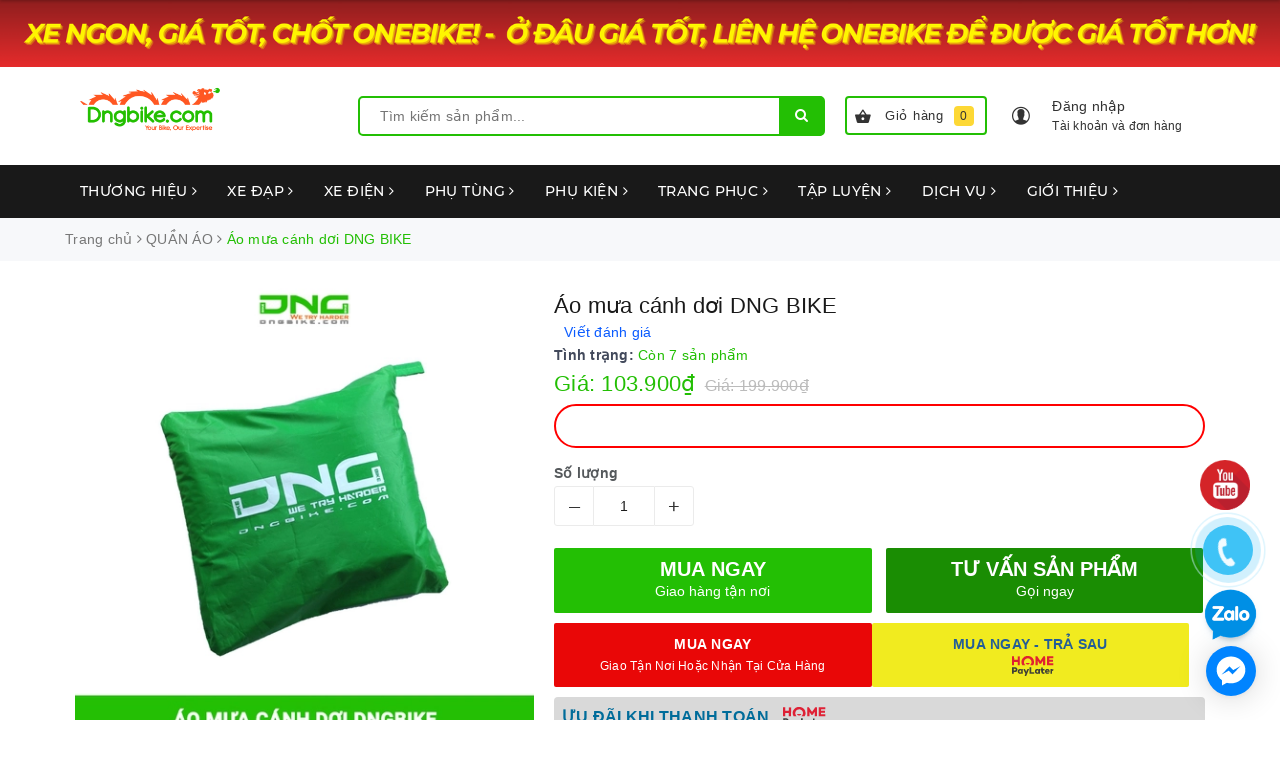

--- FILE ---
content_type: text/html; charset=utf-8
request_url: https://dngbike.com/ao-mua-canh-doi-dng-bike-vai-du-tron-qua-tang
body_size: 145296
content:
<!DOCTYPE html>
<html lang="vi">
	<head> 
		<meta name="facebook-domain-verification" content="230rq1vblx3ic2czcyz8tnda9c4hc8" />

		<!-- Google Tag Manager -->
		<script>
			setTimeout(function(){
				(function(w,d,s,l,i){w[l]=w[l]||[];w[l].push({'gtm.start':
															  new Date().getTime(),event:'gtm.js'});var f=d.getElementsByTagName(s)[0],
					j=d.createElement(s),dl=l!='dataLayer'?'&l='+l:'';j.async=true;j.src=
						'https://www.googletagmanager.com/gtm.js?id='+i+dl;f.parentNode.insertBefore(j,f);
									})(window,document,'script','dataLayer','GTM-WSN65Q7');
			},5000);
		</script>
		<!-- End Google Tag Manager -->
<!-- Google tag (gtag.js) -->
<script async src="https://www.googletagmanager.com/gtag/js?id=G-D6V9Q3MZ3P"></script>
<script>
  window.dataLayer = window.dataLayer || [];
  function gtag(){dataLayer.push(arguments);}
  gtag('js', new Date());

  gtag('config', 'G-D6V9Q3MZ3P');
</script>
		<meta name="google-site-verification" content="WIdZ3xcgyZlt4SN1kzrSn8PVS2xjNFJmkZrvifESdkY" />
		<meta charset="UTF-8" />
		<meta name="viewport" content="width=device-width, initial-scale=1, maximum-scale=1">
		<meta name="google-site-verification" content="oWcyacDr1oyfPnW0T9FUm-kCw8JtbSHCKzhDz7yHxJ8" />
		<title>
			Áo mưa cánh dơi DNG BIKE Vải dù trơn| Dày, chống nước tốt
			
			
			 | Nhà phân phối xe đạp thể thao Dngbike.com			
		</title>
		
		<!-- ================= Page description ================== -->
		
		<meta name="description" content="&#193;o mưa c&#225;nh dơi DNG BIKE được l&#224;m bằng chất liệu vải d&#249; trơn rất bền, &#225;o rộng mạng lại sự thoải m&#225;i.">
		
		<!-- ================= Meta ================== -->
		<meta name="keywords" content="Áo mưa cánh dơi DNG BIKE, QUẦN ÁO, ÁO, TRANG PHỤC, shock2, Áo mưa cánh dơi DNG BIKE, Nhà phân phối xe đạp thể thao Dngbike.com, dngbike.com"/>		
		<link rel="canonical" href="https://dngbike.com/ao-mua-canh-doi-dng-bike-vai-du-tron-qua-tang"/>
		<meta name='revisit-after' content='1 days' />
		<meta name="robots" content="noodp,index,follow" />
		<!-- ================= Favicon ================== -->
		
		<link rel="icon" href="//bizweb.dktcdn.net/100/066/626/themes/919897/assets/favicon.png?1767938268565" type="image/x-icon" />
		
		<!-- Facebook Open Graph meta tags -->
		
<meta property="og:type" content="product">
<meta property="og:title" content="Áo mưa cánh dơi DNG BIKE">

<meta property="og:image" content="http://bizweb.dktcdn.net/thumb/grande/100/066/626/products/ao-mua-canh-doi-dngbike.jpg?v=1690182199180">
<meta property="og:image:secure_url" content="https://bizweb.dktcdn.net/thumb/grande/100/066/626/products/ao-mua-canh-doi-dngbike.jpg?v=1690182199180">

<meta property="og:price:amount" content="103.900">
<meta property="og:price:currency" content="VND">

	<meta property="og:description" content="Áo mưa cánh dơi DNG BIKE được làm bằng chất liệu vải dù trơn rất bền, áo rộng mạng lại sự thoải mái.">
	<meta property="og:url" content="https://dngbike.com/ao-mua-canh-doi-dng-bike-vai-du-tron-qua-tang">
	<meta property="og:site_name" content="Nhà phân phối xe đạp thể thao Dngbike.com">		

		<!-- Plugin CSS -->			
		<style>
			/*!
 * Bootstrap v3.3.7 (http://getbootstrap.com)
 * Copyright 2011-2016 Twitter, Inc.
 * Licensed under MIT (https://github.com/twbs/bootstrap/blob/master/LICENSE)
 *//*! normalize.css v3.0.3 | MIT License | github.com/necolas/normalize.css */html{font-family:sans-serif;-webkit-text-size-adjust:100%;-ms-text-size-adjust:100%}body{margin:0}article,aside,details,figcaption,figure,footer,header,hgroup,main,menu,nav,section,summary{display:block}audio,canvas,progress,video{display:inline-block;vertical-align:baseline}audio:not([controls]){display:none;height:0}[hidden],template{display:none}a{background-color:transparent}a:active,a:hover{outline:0}abbr[title]{border-bottom:1px dotted}b,strong{font-weight:700}dfn{font-style:italic}h1{margin:.67em 0;font-size:2em}mark{color:#000;background:#ff0}small{font-size:80%}sub,sup{position:relative;font-size:75%;line-height:0;vertical-align:baseline}sup{top:-.5em}sub{bottom:-.25em}img{border:0}svg:not(:root){overflow:hidden}figure{margin:1em 40px}hr{height:0;-webkit-box-sizing:content-box;-moz-box-sizing:content-box;box-sizing:content-box}pre{overflow:auto}code,kbd,pre,samp{font-family:monospace,monospace;font-size:1em}button,input,optgroup,select,textarea{margin:0;font:inherit;color:inherit}button{overflow:visible}button,select{text-transform:none}button,html input[type=button],input[type=reset],input[type=submit]{-webkit-appearance:button;cursor:pointer}button[disabled],html input[disabled]{cursor:default}button::-moz-focus-inner,input::-moz-focus-inner{padding:0;border:0}input{line-height:normal}input[type=checkbox],input[type=radio]{-webkit-box-sizing:border-box;-moz-box-sizing:border-box;box-sizing:border-box;padding:0}input[type=number]::-webkit-inner-spin-button,input[type=number]::-webkit-outer-spin-button{height:auto}input[type=search]{-webkit-box-sizing:content-box;-moz-box-sizing:content-box;box-sizing:content-box;-webkit-appearance:textfield}input[type=search]::-webkit-search-cancel-button,input[type=search]::-webkit-search-decoration{-webkit-appearance:none}fieldset{padding:.35em .625em .75em;margin:0 2px;border:1px solid silver}legend{padding:0;border:0}textarea{overflow:auto}optgroup{font-weight:700}table{border-spacing:0;border-collapse:collapse}td,th{padding:0}/*! Source: https://github.com/h5bp/html5-boilerplate/blob/master/src/css/main.css */@media print{*,:after,:before{color:#000!important;text-shadow:none!important;background:0 0!important;-webkit-box-shadow:none!important;box-shadow:none!important}a,a:visited{text-decoration:underline}a[href]:after{content:" (" attr(href) ")"}abbr[title]:after{content:" (" attr(title) ")"}a[href^="javascript:"]:after,a[href^="#"]:after{content:""}blockquote,pre{border:1px solid #999;page-break-inside:avoid}thead{display:table-header-group}img,tr{page-break-inside:avoid}img{max-width:100%!important}h2,h3,p{orphans:3;widows:3}h2,h3{page-break-after:avoid}.navbar{display:none}.btn>.caret,.dropup>.btn>.caret{border-top-color:#000!important}.label{border:1px solid #000}.table{border-collapse:collapse!important}.table td,.table th{background-color:#fff!important}.table-bordered td,.table-bordered th{border:1px solid #ddd!important}}@font-face{font-family:'Glyphicons Halflings';src:url(../fonts/glyphicons-halflings-regular.eot);src:url(../fonts/glyphicons-halflings-regular.eot?#iefix) format('embedded-opentype'),url(../fonts/glyphicons-halflings-regular.woff2) format('woff2'),url(../fonts/glyphicons-halflings-regular.woff) format('woff'),url(../fonts/glyphicons-halflings-regular.ttf) format('truetype'),url(../fonts/glyphicons-halflings-regular.svg#glyphicons_halflingsregular) format('svg')}.glyphicon{position:relative;top:1px;display:inline-block;font-family:'Glyphicons Halflings';font-style:normal;font-weight:400;line-height:1;-webkit-font-smoothing:antialiased;-moz-osx-font-smoothing:grayscale}.glyphicon-asterisk:before{content:"\002a"}.glyphicon-plus:before{content:"\002b"}.glyphicon-eur:before,.glyphicon-euro:before{content:"\20ac"}.glyphicon-minus:before{content:"\2212"}.glyphicon-cloud:before{content:"\2601"}.glyphicon-envelope:before{content:"\2709"}.glyphicon-pencil:before{content:"\270f"}.glyphicon-glass:before{content:"\e001"}.glyphicon-music:before{content:"\e002"}.glyphicon-search:before{content:"\e003"}.glyphicon-heart:before{content:"\e005"}.glyphicon-star:before{content:"\e006"}.glyphicon-star-empty:before{content:"\e007"}.glyphicon-user:before{content:"\e008"}.glyphicon-film:before{content:"\e009"}.glyphicon-th-large:before{content:"\e010"}.glyphicon-th:before{content:"\e011"}.glyphicon-th-list:before{content:"\e012"}.glyphicon-ok:before{content:"\e013"}.glyphicon-remove:before{content:"\e014"}.glyphicon-zoom-in:before{content:"\e015"}.glyphicon-zoom-out:before{content:"\e016"}.glyphicon-off:before{content:"\e017"}.glyphicon-signal:before{content:"\e018"}.glyphicon-cog:before{content:"\e019"}.glyphicon-trash:before{content:"\e020"}.glyphicon-home:before{content:"\e021"}.glyphicon-file:before{content:"\e022"}.glyphicon-time:before{content:"\e023"}.glyphicon-road:before{content:"\e024"}.glyphicon-download-alt:before{content:"\e025"}.glyphicon-download:before{content:"\e026"}.glyphicon-upload:before{content:"\e027"}.glyphicon-inbox:before{content:"\e028"}.glyphicon-play-circle:before{content:"\e029"}.glyphicon-repeat:before{content:"\e030"}.glyphicon-refresh:before{content:"\e031"}.glyphicon-list-alt:before{content:"\e032"}.glyphicon-lock:before{content:"\e033"}.glyphicon-flag:before{content:"\e034"}.glyphicon-headphones:before{content:"\e035"}.glyphicon-volume-off:before{content:"\e036"}.glyphicon-volume-down:before{content:"\e037"}.glyphicon-volume-up:before{content:"\e038"}.glyphicon-qrcode:before{content:"\e039"}.glyphicon-barcode:before{content:"\e040"}.glyphicon-tag:before{content:"\e041"}.glyphicon-tags:before{content:"\e042"}.glyphicon-book:before{content:"\e043"}.glyphicon-bookmark:before{content:"\e044"}.glyphicon-print:before{content:"\e045"}.glyphicon-camera:before{content:"\e046"}.glyphicon-font:before{content:"\e047"}.glyphicon-bold:before{content:"\e048"}.glyphicon-italic:before{content:"\e049"}.glyphicon-text-height:before{content:"\e050"}.glyphicon-text-width:before{content:"\e051"}.glyphicon-align-left:before{content:"\e052"}.glyphicon-align-center:before{content:"\e053"}.glyphicon-align-right:before{content:"\e054"}.glyphicon-align-justify:before{content:"\e055"}.glyphicon-list:before{content:"\e056"}.glyphicon-indent-left:before{content:"\e057"}.glyphicon-indent-right:before{content:"\e058"}.glyphicon-facetime-video:before{content:"\e059"}.glyphicon-picture:before{content:"\e060"}.glyphicon-map-marker:before{content:"\e062"}.glyphicon-adjust:before{content:"\e063"}.glyphicon-tint:before{content:"\e064"}.glyphicon-edit:before{content:"\e065"}.glyphicon-share:before{content:"\e066"}.glyphicon-check:before{content:"\e067"}.glyphicon-move:before{content:"\e068"}.glyphicon-step-backward:before{content:"\e069"}.glyphicon-fast-backward:before{content:"\e070"}.glyphicon-backward:before{content:"\e071"}.glyphicon-play:before{content:"\e072"}.glyphicon-pause:before{content:"\e073"}.glyphicon-stop:before{content:"\e074"}.glyphicon-forward:before{content:"\e075"}.glyphicon-fast-forward:before{content:"\e076"}.glyphicon-step-forward:before{content:"\e077"}.glyphicon-eject:before{content:"\e078"}.glyphicon-chevron-left:before{content:"\e079"}.glyphicon-chevron-right:before{content:"\e080"}.glyphicon-plus-sign:before{content:"\e081"}.glyphicon-minus-sign:before{content:"\e082"}.glyphicon-remove-sign:before{content:"\e083"}.glyphicon-ok-sign:before{content:"\e084"}.glyphicon-question-sign:before{content:"\e085"}.glyphicon-info-sign:before{content:"\e086"}.glyphicon-screenshot:before{content:"\e087"}.glyphicon-remove-circle:before{content:"\e088"}.glyphicon-ok-circle:before{content:"\e089"}.glyphicon-ban-circle:before{content:"\e090"}.glyphicon-arrow-left:before{content:"\e091"}.glyphicon-arrow-right:before{content:"\e092"}.glyphicon-arrow-up:before{content:"\e093"}.glyphicon-arrow-down:before{content:"\e094"}.glyphicon-share-alt:before{content:"\e095"}.glyphicon-resize-full:before{content:"\e096"}.glyphicon-resize-small:before{content:"\e097"}.glyphicon-exclamation-sign:before{content:"\e101"}.glyphicon-gift:before{content:"\e102"}.glyphicon-leaf:before{content:"\e103"}.glyphicon-fire:before{content:"\e104"}.glyphicon-eye-open:before{content:"\e105"}.glyphicon-eye-close:before{content:"\e106"}.glyphicon-warning-sign:before{content:"\e107"}.glyphicon-plane:before{content:"\e108"}.glyphicon-calendar:before{content:"\e109"}.glyphicon-random:before{content:"\e110"}.glyphicon-comment:before{content:"\e111"}.glyphicon-magnet:before{content:"\e112"}.glyphicon-chevron-up:before{content:"\e113"}.glyphicon-chevron-down:before{content:"\e114"}.glyphicon-retweet:before{content:"\e115"}.glyphicon-shopping-cart:before{content:"\e116"}.glyphicon-folder-close:before{content:"\e117"}.glyphicon-folder-open:before{content:"\e118"}.glyphicon-resize-vertical:before{content:"\e119"}.glyphicon-resize-horizontal:before{content:"\e120"}.glyphicon-hdd:before{content:"\e121"}.glyphicon-bullhorn:before{content:"\e122"}.glyphicon-bell:before{content:"\e123"}.glyphicon-certificate:before{content:"\e124"}.glyphicon-thumbs-up:before{content:"\e125"}.glyphicon-thumbs-down:before{content:"\e126"}.glyphicon-hand-right:before{content:"\e127"}.glyphicon-hand-left:before{content:"\e128"}.glyphicon-hand-up:before{content:"\e129"}.glyphicon-hand-down:before{content:"\e130"}.glyphicon-circle-arrow-right:before{content:"\e131"}.glyphicon-circle-arrow-left:before{content:"\e132"}.glyphicon-circle-arrow-up:before{content:"\e133"}.glyphicon-circle-arrow-down:before{content:"\e134"}.glyphicon-globe:before{content:"\e135"}.glyphicon-wrench:before{content:"\e136"}.glyphicon-tasks:before{content:"\e137"}.glyphicon-filter:before{content:"\e138"}.glyphicon-briefcase:before{content:"\e139"}.glyphicon-fullscreen:before{content:"\e140"}.glyphicon-dashboard:before{content:"\e141"}.glyphicon-paperclip:before{content:"\e142"}.glyphicon-heart-empty:before{content:"\e143"}.glyphicon-link:before{content:"\e144"}.glyphicon-phone:before{content:"\e145"}.glyphicon-pushpin:before{content:"\e146"}.glyphicon-usd:before{content:"\e148"}.glyphicon-gbp:before{content:"\e149"}.glyphicon-sort:before{content:"\e150"}.glyphicon-sort-by-alphabet:before{content:"\e151"}.glyphicon-sort-by-alphabet-alt:before{content:"\e152"}.glyphicon-sort-by-order:before{content:"\e153"}.glyphicon-sort-by-order-alt:before{content:"\e154"}.glyphicon-sort-by-attributes:before{content:"\e155"}.glyphicon-sort-by-attributes-alt:before{content:"\e156"}.glyphicon-unchecked:before{content:"\e157"}.glyphicon-expand:before{content:"\e158"}.glyphicon-collapse-down:before{content:"\e159"}.glyphicon-collapse-up:before{content:"\e160"}.glyphicon-log-in:before{content:"\e161"}.glyphicon-flash:before{content:"\e162"}.glyphicon-log-out:before{content:"\e163"}.glyphicon-new-window:before{content:"\e164"}.glyphicon-record:before{content:"\e165"}.glyphicon-save:before{content:"\e166"}.glyphicon-open:before{content:"\e167"}.glyphicon-saved:before{content:"\e168"}.glyphicon-import:before{content:"\e169"}.glyphicon-export:before{content:"\e170"}.glyphicon-send:before{content:"\e171"}.glyphicon-floppy-disk:before{content:"\e172"}.glyphicon-floppy-saved:before{content:"\e173"}.glyphicon-floppy-remove:before{content:"\e174"}.glyphicon-floppy-save:before{content:"\e175"}.glyphicon-floppy-open:before{content:"\e176"}.glyphicon-credit-card:before{content:"\e177"}.glyphicon-transfer:before{content:"\e178"}.glyphicon-cutlery:before{content:"\e179"}.glyphicon-header:before{content:"\e180"}.glyphicon-compressed:before{content:"\e181"}.glyphicon-earphone:before{content:"\e182"}.glyphicon-phone-alt:before{content:"\e183"}.glyphicon-tower:before{content:"\e184"}.glyphicon-stats:before{content:"\e185"}.glyphicon-sd-video:before{content:"\e186"}.glyphicon-hd-video:before{content:"\e187"}.glyphicon-subtitles:before{content:"\e188"}.glyphicon-sound-stereo:before{content:"\e189"}.glyphicon-sound-dolby:before{content:"\e190"}.glyphicon-sound-5-1:before{content:"\e191"}.glyphicon-sound-6-1:before{content:"\e192"}.glyphicon-sound-7-1:before{content:"\e193"}.glyphicon-copyright-mark:before{content:"\e194"}.glyphicon-registration-mark:before{content:"\e195"}.glyphicon-cloud-download:before{content:"\e197"}.glyphicon-cloud-upload:before{content:"\e198"}.glyphicon-tree-conifer:before{content:"\e199"}.glyphicon-tree-deciduous:before{content:"\e200"}.glyphicon-cd:before{content:"\e201"}.glyphicon-save-file:before{content:"\e202"}.glyphicon-open-file:before{content:"\e203"}.glyphicon-level-up:before{content:"\e204"}.glyphicon-copy:before{content:"\e205"}.glyphicon-paste:before{content:"\e206"}.glyphicon-alert:before{content:"\e209"}.glyphicon-equalizer:before{content:"\e210"}.glyphicon-king:before{content:"\e211"}.glyphicon-queen:before{content:"\e212"}.glyphicon-pawn:before{content:"\e213"}.glyphicon-bishop:before{content:"\e214"}.glyphicon-knight:before{content:"\e215"}.glyphicon-baby-formula:before{content:"\e216"}.glyphicon-tent:before{content:"\26fa"}.glyphicon-blackboard:before{content:"\e218"}.glyphicon-bed:before{content:"\e219"}.glyphicon-apple:before{content:"\f8ff"}.glyphicon-erase:before{content:"\e221"}.glyphicon-hourglass:before{content:"\231b"}.glyphicon-lamp:before{content:"\e223"}.glyphicon-duplicate:before{content:"\e224"}.glyphicon-piggy-bank:before{content:"\e225"}.glyphicon-scissors:before{content:"\e226"}.glyphicon-bitcoin:before{content:"\e227"}.glyphicon-btc:before{content:"\e227"}.glyphicon-xbt:before{content:"\e227"}.glyphicon-yen:before{content:"\00a5"}.glyphicon-jpy:before{content:"\00a5"}.glyphicon-ruble:before{content:"\20bd"}.glyphicon-rub:before{content:"\20bd"}.glyphicon-scale:before{content:"\e230"}.glyphicon-ice-lolly:before{content:"\e231"}.glyphicon-ice-lolly-tasted:before{content:"\e232"}.glyphicon-education:before{content:"\e233"}.glyphicon-option-horizontal:before{content:"\e234"}.glyphicon-option-vertical:before{content:"\e235"}.glyphicon-menu-hamburger:before{content:"\e236"}.glyphicon-modal-window:before{content:"\e237"}.glyphicon-oil:before{content:"\e238"}.glyphicon-grain:before{content:"\e239"}.glyphicon-sunglasses:before{content:"\e240"}.glyphicon-text-size:before{content:"\e241"}.glyphicon-text-color:before{content:"\e242"}.glyphicon-text-background:before{content:"\e243"}.glyphicon-object-align-top:before{content:"\e244"}.glyphicon-object-align-bottom:before{content:"\e245"}.glyphicon-object-align-horizontal:before{content:"\e246"}.glyphicon-object-align-left:before{content:"\e247"}.glyphicon-object-align-vertical:before{content:"\e248"}.glyphicon-object-align-right:before{content:"\e249"}.glyphicon-triangle-right:before{content:"\e250"}.glyphicon-triangle-left:before{content:"\e251"}.glyphicon-triangle-bottom:before{content:"\e252"}.glyphicon-triangle-top:before{content:"\e253"}.glyphicon-console:before{content:"\e254"}.glyphicon-superscript:before{content:"\e255"}.glyphicon-subscript:before{content:"\e256"}.glyphicon-menu-left:before{content:"\e257"}.glyphicon-menu-right:before{content:"\e258"}.glyphicon-menu-down:before{content:"\e259"}.glyphicon-menu-up:before{content:"\e260"}*{-webkit-box-sizing:border-box;-moz-box-sizing:border-box;box-sizing:border-box}:after,:before{-webkit-box-sizing:border-box;-moz-box-sizing:border-box;box-sizing:border-box}html{font-size:10px;-webkit-tap-highlight-color:rgba(0,0,0,0)}body{font-family:"Helvetica Neue",Helvetica,Arial,sans-serif;font-size:14px;line-height:1.42857143;color:#333;background-color:#fff}button,input,select,textarea{font-family:inherit;font-size:inherit;line-height:inherit}a{color:#337ab7;text-decoration:none}a:focus,a:hover{color:#23527c;text-decoration:underline}a:focus{outline:5px auto -webkit-focus-ring-color;outline-offset:-2px}figure{margin:0}img{vertical-align:middle}.carousel-inner>.item>a>img,.carousel-inner>.item>img,.img-responsive,.thumbnail a>img,.thumbnail>img{display:block;max-width:100%;height:auto}.img-rounded{border-radius:6px}.img-thumbnail{display:inline-block;max-width:100%;height:auto;padding:4px;line-height:1.42857143;background-color:#fff;border:1px solid #ddd;border-radius:4px;-webkit-transition:all .2s ease-in-out;-o-transition:all .2s ease-in-out;transition:all .2s ease-in-out}.img-circle{border-radius:50%}hr{margin-top:20px;margin-bottom:20px;border:0;border-top:1px solid #eee}.sr-only{position:absolute;width:1px;height:1px;padding:0;margin:-1px;overflow:hidden;clip:rect(0,0,0,0);border:0}.sr-only-focusable:active,.sr-only-focusable:focus{position:static;width:auto;height:auto;margin:0;overflow:visible;clip:auto}[role=button]{cursor:pointer}.h1,.h2,.h3,.h4,.h5,.h6,h1,h2,h3,h4,h5,h6{font-family:inherit;font-weight:500;line-height:1.1;color:inherit}.h1 .small,.h1 small,.h2 .small,.h2 small,.h3 .small,.h3 small,.h4 .small,.h4 small,.h5 .small,.h5 small,.h6 .small,.h6 small,h1 .small,h1 small,h2 .small,h2 small,h3 .small,h3 small,h4 .small,h4 small,h5 .small,h5 small,h6 .small,h6 small{font-weight:400;line-height:1;color:#777}.h1,.h2,.h3,h1,h2,h3{margin-top:20px;margin-bottom:10px}.h1 .small,.h1 small,.h2 .small,.h2 small,.h3 .small,.h3 small,h1 .small,h1 small,h2 .small,h2 small,h3 .small,h3 small{font-size:65%}.h4,.h5,.h6,h4,h5,h6{margin-top:10px;margin-bottom:10px}.h4 .small,.h4 small,.h5 .small,.h5 small,.h6 .small,.h6 small,h4 .small,h4 small,h5 .small,h5 small,h6 .small,h6 small{font-size:75%}.h1,h1{font-size:36px}.h2,h2{font-size:30px}.h3,h3{font-size:24px}.h4,h4{font-size:18px}.h5,h5{font-size:14px}.h6,h6{font-size:12px}p{margin:0 0 10px}.lead{margin-bottom:20px;font-size:16px;font-weight:300;line-height:1.4}@media (min-width:768px){.lead{font-size:21px}}.small,small{font-size:85%}.mark,mark{padding:.2em;background-color:#fcf8e3}.text-left{text-align:left}.text-right{text-align:right}.text-center{text-align:center}.text-justify{text-align:justify}.text-nowrap{white-space:nowrap}.text-lowercase{text-transform:lowercase}.text-uppercase{text-transform:uppercase}.text-capitalize{text-transform:capitalize}.text-muted{color:#777}.text-primary{color:#337ab7}a.text-primary:focus,a.text-primary:hover{color:#286090}.text-success{color:#3c763d}a.text-success:focus,a.text-success:hover{color:#2b542c}.text-info{color:#31708f}a.text-info:focus,a.text-info:hover{color:#245269}.text-warning{color:#8a6d3b}a.text-warning:focus,a.text-warning:hover{color:#66512c}.text-danger{color:#a94442}a.text-danger:focus,a.text-danger:hover{color:#843534}.bg-primary{color:#fff;background-color:#337ab7}a.bg-primary:focus,a.bg-primary:hover{background-color:#286090}.bg-success{background-color:#dff0d8}a.bg-success:focus,a.bg-success:hover{background-color:#c1e2b3}.bg-info{background-color:#d9edf7}a.bg-info:focus,a.bg-info:hover{background-color:#afd9ee}.bg-warning{background-color:#fcf8e3}a.bg-warning:focus,a.bg-warning:hover{background-color:#f7ecb5}.bg-danger{background-color:#f2dede}a.bg-danger:focus,a.bg-danger:hover{background-color:#e4b9b9}.page-header{padding-bottom:9px;margin:40px 0 20px;border-bottom:1px solid #eee}ol,ul{margin-top:0;margin-bottom:10px}ol ol,ol ul,ul ol,ul ul{margin-bottom:0}.list-unstyled{padding-left:0;list-style:none}.list-inline{padding-left:0;margin-left:-5px;list-style:none}.list-inline>li{display:inline-block;padding-right:5px;padding-left:5px}dl{margin-top:0;margin-bottom:20px}dd,dt{line-height:1.42857143}dt{font-weight:700}dd{margin-left:0}@media (min-width:768px){.dl-horizontal dt{float:left;width:160px;overflow:hidden;clear:left;text-align:right;text-overflow:ellipsis;white-space:nowrap}.dl-horizontal dd{margin-left:180px}}abbr[data-original-title],abbr[title]{cursor:help;border-bottom:1px dotted #777}.initialism{font-size:90%;text-transform:uppercase}blockquote{padding:10px 20px;margin:0 0 20px;font-size:17.5px;border-left:5px solid #eee}blockquote ol:last-child,blockquote p:last-child,blockquote ul:last-child{margin-bottom:0}blockquote .small,blockquote footer,blockquote small{display:block;font-size:80%;line-height:1.42857143;color:#777}blockquote .small:before,blockquote footer:before,blockquote small:before{content:'\2014 \00A0'}.blockquote-reverse,blockquote.pull-right{padding-right:15px;padding-left:0;text-align:right;border-right:5px solid #eee;border-left:0}.blockquote-reverse .small:before,.blockquote-reverse footer:before,.blockquote-reverse small:before,blockquote.pull-right .small:before,blockquote.pull-right footer:before,blockquote.pull-right small:before{content:''}.blockquote-reverse .small:after,.blockquote-reverse footer:after,.blockquote-reverse small:after,blockquote.pull-right .small:after,blockquote.pull-right footer:after,blockquote.pull-right small:after{content:'\00A0 \2014'}address{margin-bottom:20px;font-style:normal;line-height:1.42857143}code,kbd,pre,samp{font-family:Menlo,Monaco,Consolas,"Courier New",monospace}code{padding:2px 4px;font-size:90%;color:#c7254e;background-color:#f9f2f4;border-radius:4px}kbd{padding:2px 4px;font-size:90%;color:#fff;background-color:#333;border-radius:3px;-webkit-box-shadow:inset 0 -1px 0 rgba(0,0,0,.25);box-shadow:inset 0 -1px 0 rgba(0,0,0,.25)}kbd kbd{padding:0;font-size:100%;font-weight:700;-webkit-box-shadow:none;box-shadow:none}pre{display:block;padding:9.5px;margin:0 0 10px;font-size:13px;line-height:1.42857143;color:#333;word-break:break-all;word-wrap:break-word;background-color:#f5f5f5;border:1px solid #ccc;border-radius:4px}pre code{padding:0;font-size:inherit;color:inherit;white-space:pre-wrap;background-color:transparent;border-radius:0}.pre-scrollable{max-height:340px;overflow-y:scroll}.container{padding-right:15px;padding-left:15px;margin-right:auto;margin-left:auto}@media (min-width:768px){.container{width:750px}}@media (min-width:992px){.container{width:970px}}@media (min-width:1200px){.container{width:1170px}}.container-fluid{padding-right:15px;padding-left:15px;margin-right:auto;margin-left:auto}.row{margin-right:-15px;margin-left:-15px}.col-lg-1,.col-lg-10,.col-lg-11,.col-lg-12,.col-lg-2,.col-lg-3,.col-lg-4,.col-lg-5,.col-lg-6,.col-lg-7,.col-lg-8,.col-lg-9,.col-md-1,.col-md-10,.col-md-11,.col-md-12,.col-md-2,.col-md-3,.col-md-4,.col-md-5,.col-md-6,.col-md-7,.col-md-8,.col-md-9,.col-sm-1,.col-sm-10,.col-sm-11,.col-sm-12,.col-sm-2,.col-sm-3,.col-sm-4,.col-sm-5,.col-sm-6,.col-sm-7,.col-sm-8,.col-sm-9,.col-xs-1,.col-xs-10,.col-xs-11,.col-xs-12,.col-xs-2,.col-xs-3,.col-xs-4,.col-xs-5,.col-xs-6,.col-xs-7,.col-xs-8,.col-xs-9{position:relative;min-height:1px;padding-right:15px;padding-left:15px}.col-xs-1,.col-xs-10,.col-xs-11,.col-xs-12,.col-xs-2,.col-xs-3,.col-xs-4,.col-xs-5,.col-xs-6,.col-xs-7,.col-xs-8,.col-xs-9{float:left}.col-xs-12{width:100%}.col-xs-11{width:91.66666667%}.col-xs-10{width:83.33333333%}.col-xs-9{width:75%}.col-xs-8{width:66.66666667%}.col-xs-7{width:58.33333333%}.col-xs-6{width:50%}.col-xs-5{width:41.66666667%}.col-xs-4{width:33.33333333%}.col-xs-3{width:25%}.col-xs-2{width:16.66666667%}.col-xs-1{width:8.33333333%}.col-xs-pull-12{right:100%}.col-xs-pull-11{right:91.66666667%}.col-xs-pull-10{right:83.33333333%}.col-xs-pull-9{right:75%}.col-xs-pull-8{right:66.66666667%}.col-xs-pull-7{right:58.33333333%}.col-xs-pull-6{right:50%}.col-xs-pull-5{right:41.66666667%}.col-xs-pull-4{right:33.33333333%}.col-xs-pull-3{right:25%}.col-xs-pull-2{right:16.66666667%}.col-xs-pull-1{right:8.33333333%}.col-xs-pull-0{right:auto}.col-xs-push-12{left:100%}.col-xs-push-11{left:91.66666667%}.col-xs-push-10{left:83.33333333%}.col-xs-push-9{left:75%}.col-xs-push-8{left:66.66666667%}.col-xs-push-7{left:58.33333333%}.col-xs-push-6{left:50%}.col-xs-push-5{left:41.66666667%}.col-xs-push-4{left:33.33333333%}.col-xs-push-3{left:25%}.col-xs-push-2{left:16.66666667%}.col-xs-push-1{left:8.33333333%}.col-xs-push-0{left:auto}.col-xs-offset-12{margin-left:100%}.col-xs-offset-11{margin-left:91.66666667%}.col-xs-offset-10{margin-left:83.33333333%}.col-xs-offset-9{margin-left:75%}.col-xs-offset-8{margin-left:66.66666667%}.col-xs-offset-7{margin-left:58.33333333%}.col-xs-offset-6{margin-left:50%}.col-xs-offset-5{margin-left:41.66666667%}.col-xs-offset-4{margin-left:33.33333333%}.col-xs-offset-3{margin-left:25%}.col-xs-offset-2{margin-left:16.66666667%}.col-xs-offset-1{margin-left:8.33333333%}.col-xs-offset-0{margin-left:0}@media (min-width:768px){.col-sm-1,.col-sm-10,.col-sm-11,.col-sm-12,.col-sm-2,.col-sm-3,.col-sm-4,.col-sm-5,.col-sm-6,.col-sm-7,.col-sm-8,.col-sm-9{float:left}.col-sm-12{width:100%}.col-sm-11{width:91.66666667%}.col-sm-10{width:83.33333333%}.col-sm-9{width:75%}.col-sm-8{width:66.66666667%}.col-sm-7{width:58.33333333%}.col-sm-6{width:50%}.col-sm-5{width:41.66666667%}.col-sm-4{width:33.33333333%}.col-sm-3{width:25%}.col-sm-2{width:16.66666667%}.col-sm-1{width:8.33333333%}.col-sm-pull-12{right:100%}.col-sm-pull-11{right:91.66666667%}.col-sm-pull-10{right:83.33333333%}.col-sm-pull-9{right:75%}.col-sm-pull-8{right:66.66666667%}.col-sm-pull-7{right:58.33333333%}.col-sm-pull-6{right:50%}.col-sm-pull-5{right:41.66666667%}.col-sm-pull-4{right:33.33333333%}.col-sm-pull-3{right:25%}.col-sm-pull-2{right:16.66666667%}.col-sm-pull-1{right:8.33333333%}.col-sm-pull-0{right:auto}.col-sm-push-12{left:100%}.col-sm-push-11{left:91.66666667%}.col-sm-push-10{left:83.33333333%}.col-sm-push-9{left:75%}.col-sm-push-8{left:66.66666667%}.col-sm-push-7{left:58.33333333%}.col-sm-push-6{left:50%}.col-sm-push-5{left:41.66666667%}.col-sm-push-4{left:33.33333333%}.col-sm-push-3{left:25%}.col-sm-push-2{left:16.66666667%}.col-sm-push-1{left:8.33333333%}.col-sm-push-0{left:auto}.col-sm-offset-12{margin-left:100%}.col-sm-offset-11{margin-left:91.66666667%}.col-sm-offset-10{margin-left:83.33333333%}.col-sm-offset-9{margin-left:75%}.col-sm-offset-8{margin-left:66.66666667%}.col-sm-offset-7{margin-left:58.33333333%}.col-sm-offset-6{margin-left:50%}.col-sm-offset-5{margin-left:41.66666667%}.col-sm-offset-4{margin-left:33.33333333%}.col-sm-offset-3{margin-left:25%}.col-sm-offset-2{margin-left:16.66666667%}.col-sm-offset-1{margin-left:8.33333333%}.col-sm-offset-0{margin-left:0}}@media (min-width:992px){.col-md-1,.col-md-10,.col-md-11,.col-md-12,.col-md-2,.col-md-3,.col-md-4,.col-md-5,.col-md-6,.col-md-7,.col-md-8,.col-md-9{float:left}.col-md-12{width:100%}.col-md-11{width:91.66666667%}.col-md-10{width:83.33333333%}.col-md-9{width:75%}.col-md-8{width:66.66666667%}.col-md-7{width:58.33333333%}.col-md-6{width:50%}.col-md-5{width:41.66666667%}.col-md-4{width:33.33333333%}.col-md-3{width:25%}.col-md-2{width:16.66666667%}.col-md-1{width:8.33333333%}.col-md-pull-12{right:100%}.col-md-pull-11{right:91.66666667%}.col-md-pull-10{right:83.33333333%}.col-md-pull-9{right:75%}.col-md-pull-8{right:66.66666667%}.col-md-pull-7{right:58.33333333%}.col-md-pull-6{right:50%}.col-md-pull-5{right:41.66666667%}.col-md-pull-4{right:33.33333333%}.col-md-pull-3{right:25%}.col-md-pull-2{right:16.66666667%}.col-md-pull-1{right:8.33333333%}.col-md-pull-0{right:auto}.col-md-push-12{left:100%}.col-md-push-11{left:91.66666667%}.col-md-push-10{left:83.33333333%}.col-md-push-9{left:75%}.col-md-push-8{left:66.66666667%}.col-md-push-7{left:58.33333333%}.col-md-push-6{left:50%}.col-md-push-5{left:41.66666667%}.col-md-push-4{left:33.33333333%}.col-md-push-3{left:25%}.col-md-push-2{left:16.66666667%}.col-md-push-1{left:8.33333333%}.col-md-push-0{left:auto}.col-md-offset-12{margin-left:100%}.col-md-offset-11{margin-left:91.66666667%}.col-md-offset-10{margin-left:83.33333333%}.col-md-offset-9{margin-left:75%}.col-md-offset-8{margin-left:66.66666667%}.col-md-offset-7{margin-left:58.33333333%}.col-md-offset-6{margin-left:50%}.col-md-offset-5{margin-left:41.66666667%}.col-md-offset-4{margin-left:33.33333333%}.col-md-offset-3{margin-left:25%}.col-md-offset-2{margin-left:16.66666667%}.col-md-offset-1{margin-left:8.33333333%}.col-md-offset-0{margin-left:0}}@media (min-width:1200px){.col-lg-1,.col-lg-10,.col-lg-11,.col-lg-12,.col-lg-2,.col-lg-3,.col-lg-4,.col-lg-5,.col-lg-6,.col-lg-7,.col-lg-8,.col-lg-9{float:left}.col-lg-12{width:100%}.col-lg-11{width:91.66666667%}.col-lg-10{width:83.33333333%}.col-lg-9{width:75%}.col-lg-8{width:66.66666667%}.col-lg-7{width:58.33333333%}.col-lg-6{width:50%}.col-lg-5{width:41.66666667%}.col-lg-4{width:33.33333333%}.col-lg-3{width:25%}.col-lg-2{width:16.66666667%}.col-lg-1{width:8.33333333%}.col-lg-pull-12{right:100%}.col-lg-pull-11{right:91.66666667%}.col-lg-pull-10{right:83.33333333%}.col-lg-pull-9{right:75%}.col-lg-pull-8{right:66.66666667%}.col-lg-pull-7{right:58.33333333%}.col-lg-pull-6{right:50%}.col-lg-pull-5{right:41.66666667%}.col-lg-pull-4{right:33.33333333%}.col-lg-pull-3{right:25%}.col-lg-pull-2{right:16.66666667%}.col-lg-pull-1{right:8.33333333%}.col-lg-pull-0{right:auto}.col-lg-push-12{left:100%}.col-lg-push-11{left:91.66666667%}.col-lg-push-10{left:83.33333333%}.col-lg-push-9{left:75%}.col-lg-push-8{left:66.66666667%}.col-lg-push-7{left:58.33333333%}.col-lg-push-6{left:50%}.col-lg-push-5{left:41.66666667%}.col-lg-push-4{left:33.33333333%}.col-lg-push-3{left:25%}.col-lg-push-2{left:16.66666667%}.col-lg-push-1{left:8.33333333%}.col-lg-push-0{left:auto}.col-lg-offset-12{margin-left:100%}.col-lg-offset-11{margin-left:91.66666667%}.col-lg-offset-10{margin-left:83.33333333%}.col-lg-offset-9{margin-left:75%}.col-lg-offset-8{margin-left:66.66666667%}.col-lg-offset-7{margin-left:58.33333333%}.col-lg-offset-6{margin-left:50%}.col-lg-offset-5{margin-left:41.66666667%}.col-lg-offset-4{margin-left:33.33333333%}.col-lg-offset-3{margin-left:25%}.col-lg-offset-2{margin-left:16.66666667%}.col-lg-offset-1{margin-left:8.33333333%}.col-lg-offset-0{margin-left:0}}table{background-color:transparent}caption{padding-top:8px;padding-bottom:8px;color:#777;text-align:left}th{text-align:left}.table{width:100%;max-width:100%;margin-bottom:20px}.table>tbody>tr>td,.table>tbody>tr>th,.table>tfoot>tr>td,.table>tfoot>tr>th,.table>thead>tr>td,.table>thead>tr>th{padding:8px;line-height:1.42857143;vertical-align:top;border-top:1px solid #ddd}.table>thead>tr>th{vertical-align:bottom;border-bottom:2px solid #ddd}.table>caption+thead>tr:first-child>td,.table>caption+thead>tr:first-child>th,.table>colgroup+thead>tr:first-child>td,.table>colgroup+thead>tr:first-child>th,.table>thead:first-child>tr:first-child>td,.table>thead:first-child>tr:first-child>th{border-top:0}.table>tbody+tbody{border-top:2px solid #ddd}.table .table{background-color:#fff}.table-condensed>tbody>tr>td,.table-condensed>tbody>tr>th,.table-condensed>tfoot>tr>td,.table-condensed>tfoot>tr>th,.table-condensed>thead>tr>td,.table-condensed>thead>tr>th{padding:5px}.table-bordered{border:1px solid #ddd}.table-bordered>tbody>tr>td,.table-bordered>tbody>tr>th,.table-bordered>tfoot>tr>td,.table-bordered>tfoot>tr>th,.table-bordered>thead>tr>td,.table-bordered>thead>tr>th{border:1px solid #ddd}.table-bordered>thead>tr>td,.table-bordered>thead>tr>th{border-bottom-width:2px}.table-striped>tbody>tr:nth-of-type(odd){background-color:#f9f9f9}.table-hover>tbody>tr:hover{background-color:#f5f5f5}table col[class*=col-]{position:static;display:table-column;float:none}table td[class*=col-],table th[class*=col-]{position:static;display:table-cell;float:none}.table>tbody>tr.active>td,.table>tbody>tr.active>th,.table>tbody>tr>td.active,.table>tbody>tr>th.active,.table>tfoot>tr.active>td,.table>tfoot>tr.active>th,.table>tfoot>tr>td.active,.table>tfoot>tr>th.active,.table>thead>tr.active>td,.table>thead>tr.active>th,.table>thead>tr>td.active,.table>thead>tr>th.active{background-color:#f5f5f5}.table-hover>tbody>tr.active:hover>td,.table-hover>tbody>tr.active:hover>th,.table-hover>tbody>tr:hover>.active,.table-hover>tbody>tr>td.active:hover,.table-hover>tbody>tr>th.active:hover{background-color:#e8e8e8}.table>tbody>tr.success>td,.table>tbody>tr.success>th,.table>tbody>tr>td.success,.table>tbody>tr>th.success,.table>tfoot>tr.success>td,.table>tfoot>tr.success>th,.table>tfoot>tr>td.success,.table>tfoot>tr>th.success,.table>thead>tr.success>td,.table>thead>tr.success>th,.table>thead>tr>td.success,.table>thead>tr>th.success{background-color:#dff0d8}.table-hover>tbody>tr.success:hover>td,.table-hover>tbody>tr.success:hover>th,.table-hover>tbody>tr:hover>.success,.table-hover>tbody>tr>td.success:hover,.table-hover>tbody>tr>th.success:hover{background-color:#d0e9c6}.table>tbody>tr.info>td,.table>tbody>tr.info>th,.table>tbody>tr>td.info,.table>tbody>tr>th.info,.table>tfoot>tr.info>td,.table>tfoot>tr.info>th,.table>tfoot>tr>td.info,.table>tfoot>tr>th.info,.table>thead>tr.info>td,.table>thead>tr.info>th,.table>thead>tr>td.info,.table>thead>tr>th.info{background-color:#d9edf7}.table-hover>tbody>tr.info:hover>td,.table-hover>tbody>tr.info:hover>th,.table-hover>tbody>tr:hover>.info,.table-hover>tbody>tr>td.info:hover,.table-hover>tbody>tr>th.info:hover{background-color:#c4e3f3}.table>tbody>tr.warning>td,.table>tbody>tr.warning>th,.table>tbody>tr>td.warning,.table>tbody>tr>th.warning,.table>tfoot>tr.warning>td,.table>tfoot>tr.warning>th,.table>tfoot>tr>td.warning,.table>tfoot>tr>th.warning,.table>thead>tr.warning>td,.table>thead>tr.warning>th,.table>thead>tr>td.warning,.table>thead>tr>th.warning{background-color:#fcf8e3}.table-hover>tbody>tr.warning:hover>td,.table-hover>tbody>tr.warning:hover>th,.table-hover>tbody>tr:hover>.warning,.table-hover>tbody>tr>td.warning:hover,.table-hover>tbody>tr>th.warning:hover{background-color:#faf2cc}.table>tbody>tr.danger>td,.table>tbody>tr.danger>th,.table>tbody>tr>td.danger,.table>tbody>tr>th.danger,.table>tfoot>tr.danger>td,.table>tfoot>tr.danger>th,.table>tfoot>tr>td.danger,.table>tfoot>tr>th.danger,.table>thead>tr.danger>td,.table>thead>tr.danger>th,.table>thead>tr>td.danger,.table>thead>tr>th.danger{background-color:#f2dede}.table-hover>tbody>tr.danger:hover>td,.table-hover>tbody>tr.danger:hover>th,.table-hover>tbody>tr:hover>.danger,.table-hover>tbody>tr>td.danger:hover,.table-hover>tbody>tr>th.danger:hover{background-color:#ebcccc}.table-responsive{min-height:.01%;overflow-x:auto}@media screen and (max-width:767px){.table-responsive{width:100%;margin-bottom:15px;overflow-y:hidden;-ms-overflow-style:-ms-autohiding-scrollbar;border:1px solid #ddd}.table-responsive>.table{margin-bottom:0}.table-responsive>.table>tbody>tr>td,.table-responsive>.table>tbody>tr>th,.table-responsive>.table>tfoot>tr>td,.table-responsive>.table>tfoot>tr>th,.table-responsive>.table>thead>tr>td,.table-responsive>.table>thead>tr>th{white-space:nowrap}.table-responsive>.table-bordered{border:0}.table-responsive>.table-bordered>tbody>tr>td:first-child,.table-responsive>.table-bordered>tbody>tr>th:first-child,.table-responsive>.table-bordered>tfoot>tr>td:first-child,.table-responsive>.table-bordered>tfoot>tr>th:first-child,.table-responsive>.table-bordered>thead>tr>td:first-child,.table-responsive>.table-bordered>thead>tr>th:first-child{border-left:0}.table-responsive>.table-bordered>tbody>tr>td:last-child,.table-responsive>.table-bordered>tbody>tr>th:last-child,.table-responsive>.table-bordered>tfoot>tr>td:last-child,.table-responsive>.table-bordered>tfoot>tr>th:last-child,.table-responsive>.table-bordered>thead>tr>td:last-child,.table-responsive>.table-bordered>thead>tr>th:last-child{border-right:0}.table-responsive>.table-bordered>tbody>tr:last-child>td,.table-responsive>.table-bordered>tbody>tr:last-child>th,.table-responsive>.table-bordered>tfoot>tr:last-child>td,.table-responsive>.table-bordered>tfoot>tr:last-child>th{border-bottom:0}}fieldset{min-width:0;padding:0;margin:0;border:0}legend{display:block;width:100%;padding:0;margin-bottom:20px;font-size:21px;line-height:inherit;color:#333;border:0;border-bottom:1px solid #e5e5e5}label{display:inline-block;max-width:100%;margin-bottom:5px;font-weight:700}input[type=search]{-webkit-box-sizing:border-box;-moz-box-sizing:border-box;box-sizing:border-box}input[type=checkbox],input[type=radio]{margin:4px 0 0;margin-top:1px\9;line-height:normal}input[type=file]{display:block}input[type=range]{display:block;width:100%}select[multiple],select[size]{height:auto}input[type=file]:focus,input[type=checkbox]:focus,input[type=radio]:focus{outline:5px auto -webkit-focus-ring-color;outline-offset:-2px}output{display:block;padding-top:7px;font-size:14px;line-height:1.42857143;color:#555}.form-control{display:block;width:100%;height:34px;padding:6px 12px;font-size:14px;line-height:1.42857143;color:#555;background-color:#fff;background-image:none;border:1px solid #ccc;border-radius:4px;-webkit-box-shadow:inset 0 1px 1px rgba(0,0,0,.075);box-shadow:inset 0 1px 1px rgba(0,0,0,.075);-webkit-transition:border-color ease-in-out .15s,-webkit-box-shadow ease-in-out .15s;-o-transition:border-color ease-in-out .15s,box-shadow ease-in-out .15s;transition:border-color ease-in-out .15s,box-shadow ease-in-out .15s}.form-control:focus{border-color:#66afe9;outline:0;-webkit-box-shadow:inset 0 1px 1px rgba(0,0,0,.075),0 0 8px rgba(102,175,233,.6);box-shadow:inset 0 1px 1px rgba(0,0,0,.075),0 0 8px rgba(102,175,233,.6)}.form-control::-moz-placeholder{color:#999;opacity:1}.form-control:-ms-input-placeholder{color:#999}.form-control::-webkit-input-placeholder{color:#999}.form-control::-ms-expand{background-color:transparent;border:0}.form-control[disabled],.form-control[readonly],fieldset[disabled] .form-control{background-color:#eee;opacity:1}.form-control[disabled],fieldset[disabled] .form-control{cursor:not-allowed}textarea.form-control{height:auto}input[type=search]{-webkit-appearance:none}@media screen and (-webkit-min-device-pixel-ratio:0){input[type=date].form-control,input[type=time].form-control,input[type=datetime-local].form-control,input[type=month].form-control{line-height:34px}.input-group-sm input[type=date],.input-group-sm input[type=time],.input-group-sm input[type=datetime-local],.input-group-sm input[type=month],input[type=date].input-sm,input[type=time].input-sm,input[type=datetime-local].input-sm,input[type=month].input-sm{line-height:30px}.input-group-lg input[type=date],.input-group-lg input[type=time],.input-group-lg input[type=datetime-local],.input-group-lg input[type=month],input[type=date].input-lg,input[type=time].input-lg,input[type=datetime-local].input-lg,input[type=month].input-lg{line-height:46px}}.form-group{margin-bottom:15px}.checkbox,.radio{position:relative;display:block;margin-top:10px;margin-bottom:10px}.checkbox label,.radio label{min-height:20px;padding-left:20px;margin-bottom:0;font-weight:400;cursor:pointer}.checkbox input[type=checkbox],.checkbox-inline input[type=checkbox],.radio input[type=radio],.radio-inline input[type=radio]{position:absolute;margin-top:4px\9;margin-left:-20px}.checkbox+.checkbox,.radio+.radio{margin-top:-5px}.checkbox-inline,.radio-inline{position:relative;display:inline-block;padding-left:20px;margin-bottom:0;font-weight:400;vertical-align:middle;cursor:pointer}.checkbox-inline+.checkbox-inline,.radio-inline+.radio-inline{margin-top:0;margin-left:10px}fieldset[disabled] input[type=checkbox],fieldset[disabled] input[type=radio],input[type=checkbox].disabled,input[type=checkbox][disabled],input[type=radio].disabled,input[type=radio][disabled]{cursor:not-allowed}.checkbox-inline.disabled,.radio-inline.disabled,fieldset[disabled] .checkbox-inline,fieldset[disabled] .radio-inline{cursor:not-allowed}.checkbox.disabled label,.radio.disabled label,fieldset[disabled] .checkbox label,fieldset[disabled] .radio label{cursor:not-allowed}.form-control-static{min-height:34px;padding-top:7px;padding-bottom:7px;margin-bottom:0}.form-control-static.input-lg,.form-control-static.input-sm{padding-right:0;padding-left:0}.input-sm{height:30px;padding:5px 10px;font-size:12px;line-height:1.5;border-radius:3px}select.input-sm{height:30px;line-height:30px}select[multiple].input-sm,textarea.input-sm{height:auto}.form-group-sm .form-control{height:30px;padding:5px 10px;font-size:12px;line-height:1.5;border-radius:3px}.form-group-sm select.form-control{height:30px;line-height:30px}.form-group-sm select[multiple].form-control,.form-group-sm textarea.form-control{height:auto}.form-group-sm .form-control-static{height:30px;min-height:32px;padding:6px 10px;font-size:12px;line-height:1.5}.input-lg{height:46px;padding:10px 16px;font-size:18px;line-height:1.3333333;border-radius:6px}select.input-lg{height:46px;line-height:46px}select[multiple].input-lg,textarea.input-lg{height:auto}.form-group-lg .form-control{height:46px;padding:10px 16px;font-size:18px;line-height:1.3333333;border-radius:6px}.form-group-lg select.form-control{height:46px;line-height:46px}.form-group-lg select[multiple].form-control,.form-group-lg textarea.form-control{height:auto}.form-group-lg .form-control-static{height:46px;min-height:38px;padding:11px 16px;font-size:18px;line-height:1.3333333}.has-feedback{position:relative}.has-feedback .form-control{padding-right:42.5px}.form-control-feedback{position:absolute;top:0;right:0;z-index:2;display:block;width:34px;height:34px;line-height:34px;text-align:center;pointer-events:none}.form-group-lg .form-control+.form-control-feedback,.input-group-lg+.form-control-feedback,.input-lg+.form-control-feedback{width:46px;height:46px;line-height:46px}.form-group-sm .form-control+.form-control-feedback,.input-group-sm+.form-control-feedback,.input-sm+.form-control-feedback{width:30px;height:30px;line-height:30px}.has-success .checkbox,.has-success .checkbox-inline,.has-success .control-label,.has-success .help-block,.has-success .radio,.has-success .radio-inline,.has-success.checkbox label,.has-success.checkbox-inline label,.has-success.radio label,.has-success.radio-inline label{color:#3c763d}.has-success .form-control{border-color:#3c763d;-webkit-box-shadow:inset 0 1px 1px rgba(0,0,0,.075);box-shadow:inset 0 1px 1px rgba(0,0,0,.075)}.has-success .form-control:focus{border-color:#2b542c;-webkit-box-shadow:inset 0 1px 1px rgba(0,0,0,.075),0 0 6px #67b168;box-shadow:inset 0 1px 1px rgba(0,0,0,.075),0 0 6px #67b168}.has-success .input-group-addon{color:#3c763d;background-color:#dff0d8;border-color:#3c763d}.has-success .form-control-feedback{color:#3c763d}.has-warning .checkbox,.has-warning .checkbox-inline,.has-warning .control-label,.has-warning .help-block,.has-warning .radio,.has-warning .radio-inline,.has-warning.checkbox label,.has-warning.checkbox-inline label,.has-warning.radio label,.has-warning.radio-inline label{color:#8a6d3b}.has-warning .form-control{border-color:#8a6d3b;-webkit-box-shadow:inset 0 1px 1px rgba(0,0,0,.075);box-shadow:inset 0 1px 1px rgba(0,0,0,.075)}.has-warning .form-control:focus{border-color:#66512c;-webkit-box-shadow:inset 0 1px 1px rgba(0,0,0,.075),0 0 6px #c0a16b;box-shadow:inset 0 1px 1px rgba(0,0,0,.075),0 0 6px #c0a16b}.has-warning .input-group-addon{color:#8a6d3b;background-color:#fcf8e3;border-color:#8a6d3b}.has-warning .form-control-feedback{color:#8a6d3b}.has-error .checkbox,.has-error .checkbox-inline,.has-error .control-label,.has-error .help-block,.has-error .radio,.has-error .radio-inline,.has-error.checkbox label,.has-error.checkbox-inline label,.has-error.radio label,.has-error.radio-inline label{color:#a94442}.has-error .form-control{border-color:#a94442;-webkit-box-shadow:inset 0 1px 1px rgba(0,0,0,.075);box-shadow:inset 0 1px 1px rgba(0,0,0,.075)}.has-error .form-control:focus{border-color:#843534;-webkit-box-shadow:inset 0 1px 1px rgba(0,0,0,.075),0 0 6px #ce8483;box-shadow:inset 0 1px 1px rgba(0,0,0,.075),0 0 6px #ce8483}.has-error .input-group-addon{color:#a94442;background-color:#f2dede;border-color:#a94442}.has-error .form-control-feedback{color:#a94442}.has-feedback label~.form-control-feedback{top:25px}.has-feedback label.sr-only~.form-control-feedback{top:0}.help-block{display:block;margin-top:5px;margin-bottom:10px;color:#737373}@media (min-width:768px){.form-inline .form-group{display:inline-block;margin-bottom:0;vertical-align:middle}.form-inline .form-control{display:inline-block;width:auto;vertical-align:middle}.form-inline .form-control-static{display:inline-block}.form-inline .input-group{display:inline-table;vertical-align:middle}.form-inline .input-group .form-control,.form-inline .input-group .input-group-addon,.form-inline .input-group .input-group-btn{width:auto}.form-inline .input-group>.form-control{width:100%}.form-inline .control-label{margin-bottom:0;vertical-align:middle}.form-inline .checkbox,.form-inline .radio{display:inline-block;margin-top:0;margin-bottom:0;vertical-align:middle}.form-inline .checkbox label,.form-inline .radio label{padding-left:0}.form-inline .checkbox input[type=checkbox],.form-inline .radio input[type=radio]{position:relative;margin-left:0}.form-inline .has-feedback .form-control-feedback{top:0}}.form-horizontal .checkbox,.form-horizontal .checkbox-inline,.form-horizontal .radio,.form-horizontal .radio-inline{padding-top:7px;margin-top:0;margin-bottom:0}.form-horizontal .checkbox,.form-horizontal .radio{min-height:27px}.form-horizontal .form-group{margin-right:-15px;margin-left:-15px}@media (min-width:768px){.form-horizontal .control-label{padding-top:7px;margin-bottom:0;text-align:right}}.form-horizontal .has-feedback .form-control-feedback{right:15px}@media (min-width:768px){.form-horizontal .form-group-lg .control-label{padding-top:11px;font-size:18px}}@media (min-width:768px){.form-horizontal .form-group-sm .control-label{padding-top:6px;font-size:12px}}.btn{display:inline-block;padding:6px 12px;margin-bottom:0;font-size:14px;font-weight:400;line-height:1.42857143;text-align:center;white-space:nowrap;vertical-align:middle;-ms-touch-action:manipulation;touch-action:manipulation;cursor:pointer;-webkit-user-select:none;-moz-user-select:none;-ms-user-select:none;user-select:none;background-image:none;border:1px solid transparent;border-radius:4px}.btn.active.focus,.btn.active:focus,.btn.focus,.btn:active.focus,.btn:active:focus,.btn:focus{outline:5px auto -webkit-focus-ring-color;outline-offset:-2px}.btn.focus,.btn:focus,.btn:hover{color:#333;text-decoration:none}.btn.active,.btn:active{background-image:none;outline:0;-webkit-box-shadow:inset 0 3px 5px rgba(0,0,0,.125);box-shadow:inset 0 3px 5px rgba(0,0,0,.125)}.btn.disabled,.btn[disabled],fieldset[disabled] .btn{cursor:not-allowed;filter:alpha(opacity=65);-webkit-box-shadow:none;box-shadow:none;opacity:.65}a.btn.disabled,fieldset[disabled] a.btn{pointer-events:none}.btn-default{color:#333;background-color:#fff;border-color:#ccc}.btn-default.focus,.btn-default:focus{color:#333;background-color:#e6e6e6;border-color:#8c8c8c}.btn-default:hover{color:#333;background-color:#e6e6e6;border-color:#adadad}.btn-default.active,.btn-default:active,.open>.dropdown-toggle.btn-default{color:#333;background-color:#e6e6e6;border-color:#adadad}.btn-default.active.focus,.btn-default.active:focus,.btn-default.active:hover,.btn-default:active.focus,.btn-default:active:focus,.btn-default:active:hover,.open>.dropdown-toggle.btn-default.focus,.open>.dropdown-toggle.btn-default:focus,.open>.dropdown-toggle.btn-default:hover{color:#333;background-color:#d4d4d4;border-color:#8c8c8c}.btn-default.active,.btn-default:active,.open>.dropdown-toggle.btn-default{background-image:none}.btn-default.disabled.focus,.btn-default.disabled:focus,.btn-default.disabled:hover,.btn-default[disabled].focus,.btn-default[disabled]:focus,.btn-default[disabled]:hover,fieldset[disabled] .btn-default.focus,fieldset[disabled] .btn-default:focus,fieldset[disabled] .btn-default:hover{background-color:#fff;border-color:#ccc}.btn-default .badge{color:#fff;background-color:#333}.btn-primary{color:#fff;background-color:#337ab7;border-color:#2e6da4}.btn-primary.focus,.btn-primary:focus{color:#fff;background-color:#286090;border-color:#122b40}.btn-primary:hover{color:#fff;background-color:#286090;border-color:#204d74}.btn-primary.active,.btn-primary:active,.open>.dropdown-toggle.btn-primary{color:#fff;background-color:#286090;border-color:#204d74}.btn-primary.active.focus,.btn-primary.active:focus,.btn-primary.active:hover,.btn-primary:active.focus,.btn-primary:active:focus,.btn-primary:active:hover,.open>.dropdown-toggle.btn-primary.focus,.open>.dropdown-toggle.btn-primary:focus,.open>.dropdown-toggle.btn-primary:hover{color:#fff;background-color:#204d74;border-color:#122b40}.btn-primary.active,.btn-primary:active,.open>.dropdown-toggle.btn-primary{background-image:none}.btn-primary.disabled.focus,.btn-primary.disabled:focus,.btn-primary.disabled:hover,.btn-primary[disabled].focus,.btn-primary[disabled]:focus,.btn-primary[disabled]:hover,fieldset[disabled] .btn-primary.focus,fieldset[disabled] .btn-primary:focus,fieldset[disabled] .btn-primary:hover{background-color:#337ab7;border-color:#2e6da4}.btn-primary .badge{color:#337ab7;background-color:#fff}.btn-success{color:#fff;background-color:#5cb85c;border-color:#4cae4c}.btn-success.focus,.btn-success:focus{color:#fff;background-color:#449d44;border-color:#255625}.btn-success:hover{color:#fff;background-color:#449d44;border-color:#398439}.btn-success.active,.btn-success:active,.open>.dropdown-toggle.btn-success{color:#fff;background-color:#449d44;border-color:#398439}.btn-success.active.focus,.btn-success.active:focus,.btn-success.active:hover,.btn-success:active.focus,.btn-success:active:focus,.btn-success:active:hover,.open>.dropdown-toggle.btn-success.focus,.open>.dropdown-toggle.btn-success:focus,.open>.dropdown-toggle.btn-success:hover{color:#fff;background-color:#398439;border-color:#255625}.btn-success.active,.btn-success:active,.open>.dropdown-toggle.btn-success{background-image:none}.btn-success.disabled.focus,.btn-success.disabled:focus,.btn-success.disabled:hover,.btn-success[disabled].focus,.btn-success[disabled]:focus,.btn-success[disabled]:hover,fieldset[disabled] .btn-success.focus,fieldset[disabled] .btn-success:focus,fieldset[disabled] .btn-success:hover{background-color:#5cb85c;border-color:#4cae4c}.btn-success .badge{color:#5cb85c;background-color:#fff}.btn-info{color:#fff;background-color:#5bc0de;border-color:#46b8da}.btn-info.focus,.btn-info:focus{color:#fff;background-color:#31b0d5;border-color:#1b6d85}.btn-info:hover{color:#fff;background-color:#31b0d5;border-color:#269abc}.btn-info.active,.btn-info:active,.open>.dropdown-toggle.btn-info{color:#fff;background-color:#31b0d5;border-color:#269abc}.btn-info.active.focus,.btn-info.active:focus,.btn-info.active:hover,.btn-info:active.focus,.btn-info:active:focus,.btn-info:active:hover,.open>.dropdown-toggle.btn-info.focus,.open>.dropdown-toggle.btn-info:focus,.open>.dropdown-toggle.btn-info:hover{color:#fff;background-color:#269abc;border-color:#1b6d85}.btn-info.active,.btn-info:active,.open>.dropdown-toggle.btn-info{background-image:none}.btn-info.disabled.focus,.btn-info.disabled:focus,.btn-info.disabled:hover,.btn-info[disabled].focus,.btn-info[disabled]:focus,.btn-info[disabled]:hover,fieldset[disabled] .btn-info.focus,fieldset[disabled] .btn-info:focus,fieldset[disabled] .btn-info:hover{background-color:#5bc0de;border-color:#46b8da}.btn-info .badge{color:#5bc0de;background-color:#fff}.btn-warning{color:#fff;background-color:#f0ad4e;border-color:#eea236}.btn-warning.focus,.btn-warning:focus{color:#fff;background-color:#ec971f;border-color:#985f0d}.btn-warning:hover{color:#fff;background-color:#ec971f;border-color:#d58512}.btn-warning.active,.btn-warning:active,.open>.dropdown-toggle.btn-warning{color:#fff;background-color:#ec971f;border-color:#d58512}.btn-warning.active.focus,.btn-warning.active:focus,.btn-warning.active:hover,.btn-warning:active.focus,.btn-warning:active:focus,.btn-warning:active:hover,.open>.dropdown-toggle.btn-warning.focus,.open>.dropdown-toggle.btn-warning:focus,.open>.dropdown-toggle.btn-warning:hover{color:#fff;background-color:#d58512;border-color:#985f0d}.btn-warning.active,.btn-warning:active,.open>.dropdown-toggle.btn-warning{background-image:none}.btn-warning.disabled.focus,.btn-warning.disabled:focus,.btn-warning.disabled:hover,.btn-warning[disabled].focus,.btn-warning[disabled]:focus,.btn-warning[disabled]:hover,fieldset[disabled] .btn-warning.focus,fieldset[disabled] .btn-warning:focus,fieldset[disabled] .btn-warning:hover{background-color:#f0ad4e;border-color:#eea236}.btn-warning .badge{color:#f0ad4e;background-color:#fff}.btn-danger{color:#fff;background-color:#d9534f;border-color:#d43f3a}.btn-danger.focus,.btn-danger:focus{color:#fff;background-color:#c9302c;border-color:#761c19}.btn-danger:hover{color:#fff;background-color:#c9302c;border-color:#ac2925}.btn-danger.active,.btn-danger:active,.open>.dropdown-toggle.btn-danger{color:#fff;background-color:#c9302c;border-color:#ac2925}.btn-danger.active.focus,.btn-danger.active:focus,.btn-danger.active:hover,.btn-danger:active.focus,.btn-danger:active:focus,.btn-danger:active:hover,.open>.dropdown-toggle.btn-danger.focus,.open>.dropdown-toggle.btn-danger:focus,.open>.dropdown-toggle.btn-danger:hover{color:#fff;background-color:#ac2925;border-color:#761c19}.btn-danger.active,.btn-danger:active,.open>.dropdown-toggle.btn-danger{background-image:none}.btn-danger.disabled.focus,.btn-danger.disabled:focus,.btn-danger.disabled:hover,.btn-danger[disabled].focus,.btn-danger[disabled]:focus,.btn-danger[disabled]:hover,fieldset[disabled] .btn-danger.focus,fieldset[disabled] .btn-danger:focus,fieldset[disabled] .btn-danger:hover{background-color:#d9534f;border-color:#d43f3a}.btn-danger .badge{color:#d9534f;background-color:#fff}.btn-link{font-weight:400;color:#337ab7;border-radius:0}.btn-link,.btn-link.active,.btn-link:active,.btn-link[disabled],fieldset[disabled] .btn-link{background-color:transparent;-webkit-box-shadow:none;box-shadow:none}.btn-link,.btn-link:active,.btn-link:focus,.btn-link:hover{border-color:transparent}.btn-link:focus,.btn-link:hover{color:#23527c;text-decoration:underline;background-color:transparent}.btn-link[disabled]:focus,.btn-link[disabled]:hover,fieldset[disabled] .btn-link:focus,fieldset[disabled] .btn-link:hover{color:#777;text-decoration:none}.btn-group-lg>.btn,.btn-lg{padding:10px 16px;font-size:18px;line-height:1.3333333;border-radius:6px}.btn-group-sm>.btn,.btn-sm{padding:5px 10px;font-size:12px;line-height:1.5;border-radius:3px}.btn-group-xs>.btn,.btn-xs{padding:1px 5px;font-size:12px;line-height:1.5;border-radius:3px}.btn-block{display:block;width:100%}.btn-block+.btn-block{margin-top:5px}input[type=button].btn-block,input[type=reset].btn-block,input[type=submit].btn-block{width:100%}.fade{opacity:0;-webkit-transition:opacity .15s linear;-o-transition:opacity .15s linear;transition:opacity .15s linear}.fade.in{opacity:1}.collapse{display:none}.collapse.in{display:block}tr.collapse.in{display:table-row}tbody.collapse.in{display:table-row-group}.collapsing{position:relative;height:0;overflow:hidden;-webkit-transition-timing-function:ease;-o-transition-timing-function:ease;transition-timing-function:ease;-webkit-transition-duration:.35s;-o-transition-duration:.35s;transition-duration:.35s;-webkit-transition-property:height,visibility;-o-transition-property:height,visibility;transition-property:height,visibility}.caret{display:inline-block;width:0;height:0;margin-left:2px;vertical-align:middle;border-top:4px dashed;border-top:4px solid\9;border-right:4px solid transparent;border-left:4px solid transparent}.dropdown,.dropup{position:relative}.dropdown-toggle:focus{outline:0}.dropdown-menu{position:absolute;top:100%;left:0;z-index:1000;display:none;float:left;min-width:160px;padding:5px 0;margin:2px 0 0;font-size:14px;text-align:left;list-style:none;background-color:#fff;-webkit-background-clip:padding-box;background-clip:padding-box;border:1px solid #ccc;border:1px solid rgba(0,0,0,.15);border-radius:4px;-webkit-box-shadow:0 6px 12px rgba(0,0,0,.175);box-shadow:0 6px 12px rgba(0,0,0,.175)}.dropdown-menu.pull-right{right:0;left:auto}.dropdown-menu .divider{height:1px;margin:9px 0;overflow:hidden;background-color:#e5e5e5}.dropdown-menu>li>a{display:block;padding:3px 20px;clear:both;font-weight:400;line-height:1.42857143;color:#333;white-space:nowrap}.dropdown-menu>li>a:focus,.dropdown-menu>li>a:hover{color:#262626;text-decoration:none;background-color:#f5f5f5}.dropdown-menu>.active>a,.dropdown-menu>.active>a:focus,.dropdown-menu>.active>a:hover{color:#fff;text-decoration:none;background-color:#337ab7;outline:0}.dropdown-menu>.disabled>a,.dropdown-menu>.disabled>a:focus,.dropdown-menu>.disabled>a:hover{color:#777}.dropdown-menu>.disabled>a:focus,.dropdown-menu>.disabled>a:hover{text-decoration:none;cursor:not-allowed;background-color:transparent;background-image:none;filter:progid:DXImageTransform.Microsoft.gradient(enabled=false)}.open>.dropdown-menu{display:block}.open>a{outline:0}.dropdown-menu-right{right:0;left:auto}.dropdown-menu-left{right:auto;left:0}.dropdown-header{display:block;padding:3px 20px;font-size:12px;line-height:1.42857143;color:#777;white-space:nowrap}.dropdown-backdrop{position:fixed;top:0;right:0;bottom:0;left:0;z-index:990}.pull-right>.dropdown-menu{right:0;left:auto}.dropup .caret,.navbar-fixed-bottom .dropdown .caret{content:"";border-top:0;border-bottom:4px dashed;border-bottom:4px solid\9}.dropup .dropdown-menu,.navbar-fixed-bottom .dropdown .dropdown-menu{top:auto;bottom:100%;margin-bottom:2px}@media (min-width:768px){.navbar-right .dropdown-menu{right:0;left:auto}.navbar-right .dropdown-menu-left{right:auto;left:0}}.btn-group,.btn-group-vertical{position:relative;display:inline-block;vertical-align:middle}.btn-group-vertical>.btn,.btn-group>.btn{position:relative;float:left}.btn-group-vertical>.btn.active,.btn-group-vertical>.btn:active,.btn-group-vertical>.btn:focus,.btn-group-vertical>.btn:hover,.btn-group>.btn.active,.btn-group>.btn:active,.btn-group>.btn:focus,.btn-group>.btn:hover{z-index:2}.btn-group .btn+.btn,.btn-group .btn+.btn-group,.btn-group .btn-group+.btn,.btn-group .btn-group+.btn-group{margin-left:-1px}.btn-toolbar{margin-left:-5px}.btn-toolbar .btn,.btn-toolbar .btn-group,.btn-toolbar .input-group{float:left}.btn-toolbar>.btn,.btn-toolbar>.btn-group,.btn-toolbar>.input-group{margin-left:5px}.btn-group>.btn:not(:first-child):not(:last-child):not(.dropdown-toggle){border-radius:0}.btn-group>.btn:first-child{margin-left:0}.btn-group>.btn:first-child:not(:last-child):not(.dropdown-toggle){border-top-right-radius:0;border-bottom-right-radius:0}.btn-group>.btn:last-child:not(:first-child),.btn-group>.dropdown-toggle:not(:first-child){border-top-left-radius:0;border-bottom-left-radius:0}.btn-group>.btn-group{float:left}.btn-group>.btn-group:not(:first-child):not(:last-child)>.btn{border-radius:0}.btn-group>.btn-group:first-child:not(:last-child)>.btn:last-child,.btn-group>.btn-group:first-child:not(:last-child)>.dropdown-toggle{border-top-right-radius:0;border-bottom-right-radius:0}.btn-group>.btn-group:last-child:not(:first-child)>.btn:first-child{border-top-left-radius:0;border-bottom-left-radius:0}.btn-group .dropdown-toggle:active,.btn-group.open .dropdown-toggle{outline:0}.btn-group>.btn+.dropdown-toggle{padding-right:8px;padding-left:8px}.btn-group>.btn-lg+.dropdown-toggle{padding-right:12px;padding-left:12px}.btn-group.open .dropdown-toggle{-webkit-box-shadow:inset 0 3px 5px rgba(0,0,0,.125);box-shadow:inset 0 3px 5px rgba(0,0,0,.125)}.btn-group.open .dropdown-toggle.btn-link{-webkit-box-shadow:none;box-shadow:none}.btn .caret{margin-left:0}.btn-lg .caret{border-width:5px 5px 0;border-bottom-width:0}.dropup .btn-lg .caret{border-width:0 5px 5px}.btn-group-vertical>.btn,.btn-group-vertical>.btn-group,.btn-group-vertical>.btn-group>.btn{display:block;float:none;width:100%;max-width:100%}.btn-group-vertical>.btn-group>.btn{float:none}.btn-group-vertical>.btn+.btn,.btn-group-vertical>.btn+.btn-group,.btn-group-vertical>.btn-group+.btn,.btn-group-vertical>.btn-group+.btn-group{margin-top:-1px;margin-left:0}.btn-group-vertical>.btn:not(:first-child):not(:last-child){border-radius:0}.btn-group-vertical>.btn:first-child:not(:last-child){border-top-left-radius:4px;border-top-right-radius:4px;border-bottom-right-radius:0;border-bottom-left-radius:0}.btn-group-vertical>.btn:last-child:not(:first-child){border-top-left-radius:0;border-top-right-radius:0;border-bottom-right-radius:4px;border-bottom-left-radius:4px}.btn-group-vertical>.btn-group:not(:first-child):not(:last-child)>.btn{border-radius:0}.btn-group-vertical>.btn-group:first-child:not(:last-child)>.btn:last-child,.btn-group-vertical>.btn-group:first-child:not(:last-child)>.dropdown-toggle{border-bottom-right-radius:0;border-bottom-left-radius:0}.btn-group-vertical>.btn-group:last-child:not(:first-child)>.btn:first-child{border-top-left-radius:0;border-top-right-radius:0}.btn-group-justified{display:table;width:100%;table-layout:fixed;border-collapse:separate}.btn-group-justified>.btn,.btn-group-justified>.btn-group{display:table-cell;float:none;width:1%}.btn-group-justified>.btn-group .btn{width:100%}.btn-group-justified>.btn-group .dropdown-menu{left:auto}[data-toggle=buttons]>.btn input[type=checkbox],[data-toggle=buttons]>.btn input[type=radio],[data-toggle=buttons]>.btn-group>.btn input[type=checkbox],[data-toggle=buttons]>.btn-group>.btn input[type=radio]{position:absolute;clip:rect(0,0,0,0);pointer-events:none}.input-group{position:relative;display:table;border-collapse:separate}.input-group[class*=col-]{float:none;padding-right:0;padding-left:0}.input-group .form-control{position:relative;z-index:2;float:left;width:100%;margin-bottom:0}.input-group .form-control:focus{z-index:3}.input-group-lg>.form-control,.input-group-lg>.input-group-addon,.input-group-lg>.input-group-btn>.btn{height:46px;padding:10px 16px;font-size:18px;line-height:1.3333333;border-radius:6px}select.input-group-lg>.form-control,select.input-group-lg>.input-group-addon,select.input-group-lg>.input-group-btn>.btn{height:46px;line-height:46px}select[multiple].input-group-lg>.form-control,select[multiple].input-group-lg>.input-group-addon,select[multiple].input-group-lg>.input-group-btn>.btn,textarea.input-group-lg>.form-control,textarea.input-group-lg>.input-group-addon,textarea.input-group-lg>.input-group-btn>.btn{height:auto}.input-group-sm>.form-control,.input-group-sm>.input-group-addon,.input-group-sm>.input-group-btn>.btn{height:30px;padding:5px 10px;font-size:12px;line-height:1.5;border-radius:3px}select.input-group-sm>.form-control,select.input-group-sm>.input-group-addon,select.input-group-sm>.input-group-btn>.btn{height:30px;line-height:30px}select[multiple].input-group-sm>.form-control,select[multiple].input-group-sm>.input-group-addon,select[multiple].input-group-sm>.input-group-btn>.btn,textarea.input-group-sm>.form-control,textarea.input-group-sm>.input-group-addon,textarea.input-group-sm>.input-group-btn>.btn{height:auto}.input-group .form-control,.input-group-addon,.input-group-btn{display:table-cell}.input-group .form-control:not(:first-child):not(:last-child),.input-group-addon:not(:first-child):not(:last-child),.input-group-btn:not(:first-child):not(:last-child){border-radius:0}.input-group-addon,.input-group-btn{width:1%;white-space:nowrap;vertical-align:middle}.input-group-addon{padding:6px 12px;font-size:14px;font-weight:400;line-height:1;color:#555;text-align:center;background-color:#eee;border:1px solid #ccc;border-radius:4px}.input-group-addon.input-sm{padding:5px 10px;font-size:12px;border-radius:3px}.input-group-addon.input-lg{padding:10px 16px;font-size:18px;border-radius:6px}.input-group-addon input[type=checkbox],.input-group-addon input[type=radio]{margin-top:0}.input-group .form-control:first-child,.input-group-addon:first-child,.input-group-btn:first-child>.btn,.input-group-btn:first-child>.btn-group>.btn,.input-group-btn:first-child>.dropdown-toggle,.input-group-btn:last-child>.btn-group:not(:last-child)>.btn,.input-group-btn:last-child>.btn:not(:last-child):not(.dropdown-toggle){border-top-right-radius:0;border-bottom-right-radius:0}.input-group-addon:first-child{border-right:0}.input-group .form-control:last-child,.input-group-addon:last-child,.input-group-btn:first-child>.btn-group:not(:first-child)>.btn,.input-group-btn:first-child>.btn:not(:first-child),.input-group-btn:last-child>.btn,.input-group-btn:last-child>.btn-group>.btn,.input-group-btn:last-child>.dropdown-toggle{border-top-left-radius:0;border-bottom-left-radius:0}.input-group-addon:last-child{border-left:0}.input-group-btn{position:relative;font-size:0;white-space:nowrap}.input-group-btn>.btn{position:relative}.input-group-btn>.btn+.btn{margin-left:-1px}.input-group-btn>.btn:active,.input-group-btn>.btn:focus,.input-group-btn>.btn:hover{z-index:2}.input-group-btn:first-child>.btn,.input-group-btn:first-child>.btn-group{margin-right:-1px}.input-group-btn:last-child>.btn,.input-group-btn:last-child>.btn-group{z-index:2;margin-left:-1px}.nav{padding-left:0;margin-bottom:0;list-style:none}.nav>li{position:relative;display:block}.nav>li>a{position:relative;display:block;padding:10px 15px}.nav>li>a:focus,.nav>li>a:hover{text-decoration:none;background-color:#eee}.nav>li.disabled>a{color:#777}.nav>li.disabled>a:focus,.nav>li.disabled>a:hover{color:#777;text-decoration:none;cursor:not-allowed;background-color:transparent}.nav .open>a,.nav .open>a:focus,.nav .open>a:hover{background-color:#eee;border-color:#337ab7}.nav .nav-divider{height:1px;margin:9px 0;overflow:hidden;background-color:#e5e5e5}.nav>li>a>img{max-width:none}.nav-tabs{border-bottom:1px solid #ddd}.nav-tabs>li{float:left;margin-bottom:-1px}.nav-tabs>li>a{margin-right:2px;line-height:1.42857143;border:1px solid transparent;border-radius:4px 4px 0 0}.nav-tabs>li>a:hover{border-color:#eee #eee #ddd}.nav-tabs>li.active>a,.nav-tabs>li.active>a:focus,.nav-tabs>li.active>a:hover{color:#555;cursor:default;background-color:#fff;border:1px solid #ddd;border-bottom-color:transparent}.nav-tabs.nav-justified{width:100%;border-bottom:0}.nav-tabs.nav-justified>li{float:none}.nav-tabs.nav-justified>li>a{margin-bottom:5px;text-align:center}.nav-tabs.nav-justified>.dropdown .dropdown-menu{top:auto;left:auto}@media (min-width:768px){.nav-tabs.nav-justified>li{display:table-cell;width:1%}.nav-tabs.nav-justified>li>a{margin-bottom:0}}.nav-tabs.nav-justified>li>a{margin-right:0;border-radius:4px}.nav-tabs.nav-justified>.active>a,.nav-tabs.nav-justified>.active>a:focus,.nav-tabs.nav-justified>.active>a:hover{border:1px solid #ddd}@media (min-width:768px){.nav-tabs.nav-justified>li>a{border-bottom:1px solid #ddd;border-radius:4px 4px 0 0}.nav-tabs.nav-justified>.active>a,.nav-tabs.nav-justified>.active>a:focus,.nav-tabs.nav-justified>.active>a:hover{border-bottom-color:#fff}}.nav-pills>li{float:left}.nav-pills>li>a{border-radius:4px}.nav-pills>li+li{margin-left:2px}.nav-pills>li.active>a,.nav-pills>li.active>a:focus,.nav-pills>li.active>a:hover{color:#fff;background-color:#337ab7}.nav-stacked>li{float:none}.nav-stacked>li+li{margin-top:2px;margin-left:0}.nav-justified{width:100%}.nav-justified>li{float:none}.nav-justified>li>a{margin-bottom:5px;text-align:center}.nav-justified>.dropdown .dropdown-menu{top:auto;left:auto}@media (min-width:768px){.nav-justified>li{display:table-cell;width:1%}.nav-justified>li>a{margin-bottom:0}}.nav-tabs-justified{border-bottom:0}.nav-tabs-justified>li>a{margin-right:0;border-radius:4px}.nav-tabs-justified>.active>a,.nav-tabs-justified>.active>a:focus,.nav-tabs-justified>.active>a:hover{border:1px solid #ddd}@media (min-width:768px){.nav-tabs-justified>li>a{border-bottom:1px solid #ddd;border-radius:4px 4px 0 0}.nav-tabs-justified>.active>a,.nav-tabs-justified>.active>a:focus,.nav-tabs-justified>.active>a:hover{border-bottom-color:#fff}}.tab-content>.tab-pane{display:none}.tab-content>.active{display:block}.nav-tabs .dropdown-menu{margin-top:-1px;border-top-left-radius:0;border-top-right-radius:0}.navbar{position:relative;min-height:50px;margin-bottom:20px;border:1px solid transparent}@media (min-width:768px){.navbar{border-radius:4px}}@media (min-width:768px){.navbar-header{float:left}}.navbar-collapse{padding-right:15px;padding-left:15px;overflow-x:visible;-webkit-overflow-scrolling:touch;border-top:1px solid transparent;-webkit-box-shadow:inset 0 1px 0 rgba(255,255,255,.1);box-shadow:inset 0 1px 0 rgba(255,255,255,.1)}.navbar-collapse.in{overflow-y:auto}@media (min-width:768px){.navbar-collapse{width:auto;border-top:0;-webkit-box-shadow:none;box-shadow:none}.navbar-collapse.collapse{display:block!important;height:auto!important;padding-bottom:0;overflow:visible!important}.navbar-collapse.in{overflow-y:visible}.navbar-fixed-bottom .navbar-collapse,.navbar-fixed-top .navbar-collapse,.navbar-static-top .navbar-collapse{padding-right:0;padding-left:0}}.navbar-fixed-bottom .navbar-collapse,.navbar-fixed-top .navbar-collapse{max-height:340px}@media (max-device-width:480px) and (orientation:landscape){.navbar-fixed-bottom .navbar-collapse,.navbar-fixed-top .navbar-collapse{max-height:200px}}.container-fluid>.navbar-collapse,.container-fluid>.navbar-header,.container>.navbar-collapse,.container>.navbar-header{margin-right:-15px;margin-left:-15px}@media (min-width:768px){.container-fluid>.navbar-collapse,.container-fluid>.navbar-header,.container>.navbar-collapse,.container>.navbar-header{margin-right:0;margin-left:0}}.navbar-static-top{z-index:1000;border-width:0 0 1px}@media (min-width:768px){.navbar-static-top{border-radius:0}}.navbar-fixed-bottom,.navbar-fixed-top{position:fixed;right:0;left:0;z-index:1030}@media (min-width:768px){.navbar-fixed-bottom,.navbar-fixed-top{border-radius:0}}.navbar-fixed-top{top:0;border-width:0 0 1px}.navbar-fixed-bottom{bottom:0;margin-bottom:0;border-width:1px 0 0}.navbar-brand{float:left;height:50px;padding:15px 15px;font-size:18px;line-height:20px}.navbar-brand:focus,.navbar-brand:hover{text-decoration:none}.navbar-brand>img{display:block}@media (min-width:768px){.navbar>.container .navbar-brand,.navbar>.container-fluid .navbar-brand{margin-left:-15px}}.navbar-toggle{position:relative;float:right;padding:9px 10px;margin-top:8px;margin-right:15px;margin-bottom:8px;background-color:transparent;background-image:none;border:1px solid transparent;border-radius:4px}.navbar-toggle:focus{outline:0}.navbar-toggle .icon-bar{display:block;width:22px;height:2px;border-radius:1px}.navbar-toggle .icon-bar+.icon-bar{margin-top:4px}@media (min-width:768px){.navbar-toggle{display:none}}.navbar-nav{margin:7.5px -15px}.navbar-nav>li>a{padding-top:10px;padding-bottom:10px;line-height:20px}@media (max-width:767px){.navbar-nav .open .dropdown-menu{position:static;float:none;width:auto;margin-top:0;background-color:transparent;border:0;-webkit-box-shadow:none;box-shadow:none}.navbar-nav .open .dropdown-menu .dropdown-header,.navbar-nav .open .dropdown-menu>li>a{padding:5px 15px 5px 25px}.navbar-nav .open .dropdown-menu>li>a{line-height:20px}.navbar-nav .open .dropdown-menu>li>a:focus,.navbar-nav .open .dropdown-menu>li>a:hover{background-image:none}}@media (min-width:768px){.navbar-nav{float:left;margin:0}.navbar-nav>li{float:left}.navbar-nav>li>a{padding-top:15px;padding-bottom:15px}}.navbar-form{padding:10px 15px;margin-top:8px;margin-right:-15px;margin-bottom:8px;margin-left:-15px;border-top:1px solid transparent;border-bottom:1px solid transparent;-webkit-box-shadow:inset 0 1px 0 rgba(255,255,255,.1),0 1px 0 rgba(255,255,255,.1);box-shadow:inset 0 1px 0 rgba(255,255,255,.1),0 1px 0 rgba(255,255,255,.1)}@media (min-width:768px){.navbar-form .form-group{display:inline-block;margin-bottom:0;vertical-align:middle}.navbar-form .form-control{display:inline-block;width:auto;vertical-align:middle}.navbar-form .form-control-static{display:inline-block}.navbar-form .input-group{display:inline-table;vertical-align:middle}.navbar-form .input-group .form-control,.navbar-form .input-group .input-group-addon,.navbar-form .input-group .input-group-btn{width:auto}.navbar-form .input-group>.form-control{width:100%}.navbar-form .control-label{margin-bottom:0;vertical-align:middle}.navbar-form .checkbox,.navbar-form .radio{display:inline-block;margin-top:0;margin-bottom:0;vertical-align:middle}.navbar-form .checkbox label,.navbar-form .radio label{padding-left:0}.navbar-form .checkbox input[type=checkbox],.navbar-form .radio input[type=radio]{position:relative;margin-left:0}.navbar-form .has-feedback .form-control-feedback{top:0}}@media (max-width:767px){.navbar-form .form-group{margin-bottom:5px}.navbar-form .form-group:last-child{margin-bottom:0}}@media (min-width:768px){.navbar-form{width:auto;padding-top:0;padding-bottom:0;margin-right:0;margin-left:0;border:0;-webkit-box-shadow:none;box-shadow:none}}.navbar-nav>li>.dropdown-menu{margin-top:0;border-top-left-radius:0;border-top-right-radius:0}.navbar-fixed-bottom .navbar-nav>li>.dropdown-menu{margin-bottom:0;border-top-left-radius:4px;border-top-right-radius:4px;border-bottom-right-radius:0;border-bottom-left-radius:0}.navbar-btn{margin-top:8px;margin-bottom:8px}.navbar-btn.btn-sm{margin-top:10px;margin-bottom:10px}.navbar-btn.btn-xs{margin-top:14px;margin-bottom:14px}.navbar-text{margin-top:15px;margin-bottom:15px}@media (min-width:768px){.navbar-text{float:left;margin-right:15px;margin-left:15px}}@media (min-width:768px){.navbar-left{float:left!important}.navbar-right{float:right!important;margin-right:-15px}.navbar-right~.navbar-right{margin-right:0}}.navbar-default{background-color:#f8f8f8;border-color:#e7e7e7}.navbar-default .navbar-brand{color:#777}.navbar-default .navbar-brand:focus,.navbar-default .navbar-brand:hover{color:#5e5e5e;background-color:transparent}.navbar-default .navbar-text{color:#777}.navbar-default .navbar-nav>li>a{color:#777}.navbar-default .navbar-nav>li>a:focus,.navbar-default .navbar-nav>li>a:hover{color:#333;background-color:transparent}.navbar-default .navbar-nav>.active>a,.navbar-default .navbar-nav>.active>a:focus,.navbar-default .navbar-nav>.active>a:hover{color:#555;background-color:#e7e7e7}.navbar-default .navbar-nav>.disabled>a,.navbar-default .navbar-nav>.disabled>a:focus,.navbar-default .navbar-nav>.disabled>a:hover{color:#ccc;background-color:transparent}.navbar-default .navbar-toggle{border-color:#ddd}.navbar-default .navbar-toggle:focus,.navbar-default .navbar-toggle:hover{background-color:#ddd}.navbar-default .navbar-toggle .icon-bar{background-color:#888}.navbar-default .navbar-collapse,.navbar-default .navbar-form{border-color:#e7e7e7}.navbar-default .navbar-nav>.open>a,.navbar-default .navbar-nav>.open>a:focus,.navbar-default .navbar-nav>.open>a:hover{color:#555;background-color:#e7e7e7}@media (max-width:767px){.navbar-default .navbar-nav .open .dropdown-menu>li>a{color:#777}.navbar-default .navbar-nav .open .dropdown-menu>li>a:focus,.navbar-default .navbar-nav .open .dropdown-menu>li>a:hover{color:#333;background-color:transparent}.navbar-default .navbar-nav .open .dropdown-menu>.active>a,.navbar-default .navbar-nav .open .dropdown-menu>.active>a:focus,.navbar-default .navbar-nav .open .dropdown-menu>.active>a:hover{color:#555;background-color:#e7e7e7}.navbar-default .navbar-nav .open .dropdown-menu>.disabled>a,.navbar-default .navbar-nav .open .dropdown-menu>.disabled>a:focus,.navbar-default .navbar-nav .open .dropdown-menu>.disabled>a:hover{color:#ccc;background-color:transparent}}.navbar-default .navbar-link{color:#777}.navbar-default .navbar-link:hover{color:#333}.navbar-default .btn-link{color:#777}.navbar-default .btn-link:focus,.navbar-default .btn-link:hover{color:#333}.navbar-default .btn-link[disabled]:focus,.navbar-default .btn-link[disabled]:hover,fieldset[disabled] .navbar-default .btn-link:focus,fieldset[disabled] .navbar-default .btn-link:hover{color:#ccc}.navbar-inverse{background-color:#222;border-color:#080808}.navbar-inverse .navbar-brand{color:#9d9d9d}.navbar-inverse .navbar-brand:focus,.navbar-inverse .navbar-brand:hover{color:#fff;background-color:transparent}.navbar-inverse .navbar-text{color:#9d9d9d}.navbar-inverse .navbar-nav>li>a{color:#9d9d9d}.navbar-inverse .navbar-nav>li>a:focus,.navbar-inverse .navbar-nav>li>a:hover{color:#fff;background-color:transparent}.navbar-inverse .navbar-nav>.active>a,.navbar-inverse .navbar-nav>.active>a:focus,.navbar-inverse .navbar-nav>.active>a:hover{color:#fff;background-color:#080808}.navbar-inverse .navbar-nav>.disabled>a,.navbar-inverse .navbar-nav>.disabled>a:focus,.navbar-inverse .navbar-nav>.disabled>a:hover{color:#444;background-color:transparent}.navbar-inverse .navbar-toggle{border-color:#333}.navbar-inverse .navbar-toggle:focus,.navbar-inverse .navbar-toggle:hover{background-color:#333}.navbar-inverse .navbar-toggle .icon-bar{background-color:#fff}.navbar-inverse .navbar-collapse,.navbar-inverse .navbar-form{border-color:#101010}.navbar-inverse .navbar-nav>.open>a,.navbar-inverse .navbar-nav>.open>a:focus,.navbar-inverse .navbar-nav>.open>a:hover{color:#fff;background-color:#080808}@media (max-width:767px){.navbar-inverse .navbar-nav .open .dropdown-menu>.dropdown-header{border-color:#080808}.navbar-inverse .navbar-nav .open .dropdown-menu .divider{background-color:#080808}.navbar-inverse .navbar-nav .open .dropdown-menu>li>a{color:#9d9d9d}.navbar-inverse .navbar-nav .open .dropdown-menu>li>a:focus,.navbar-inverse .navbar-nav .open .dropdown-menu>li>a:hover{color:#fff;background-color:transparent}.navbar-inverse .navbar-nav .open .dropdown-menu>.active>a,.navbar-inverse .navbar-nav .open .dropdown-menu>.active>a:focus,.navbar-inverse .navbar-nav .open .dropdown-menu>.active>a:hover{color:#fff;background-color:#080808}.navbar-inverse .navbar-nav .open .dropdown-menu>.disabled>a,.navbar-inverse .navbar-nav .open .dropdown-menu>.disabled>a:focus,.navbar-inverse .navbar-nav .open .dropdown-menu>.disabled>a:hover{color:#444;background-color:transparent}}.navbar-inverse .navbar-link{color:#9d9d9d}.navbar-inverse .navbar-link:hover{color:#fff}.navbar-inverse .btn-link{color:#9d9d9d}.navbar-inverse .btn-link:focus,.navbar-inverse .btn-link:hover{color:#fff}.navbar-inverse .btn-link[disabled]:focus,.navbar-inverse .btn-link[disabled]:hover,fieldset[disabled] .navbar-inverse .btn-link:focus,fieldset[disabled] .navbar-inverse .btn-link:hover{color:#444}.breadcrumb{padding:8px 15px;margin-bottom:20px;list-style:none;background-color:#f5f5f5;border-radius:4px}.breadcrumb>li{display:inline-block}.breadcrumb>li+li:before{padding:0 5px;color:#ccc;content:"/\00a0"}.breadcrumb>.active{color:#777}.pagination{display:inline-block;padding-left:0;margin:20px 0;border-radius:4px}.pagination>li{display:inline}.pagination>li>a,.pagination>li>span{position:relative;float:left;padding:6px 12px;margin-left:-1px;line-height:1.42857143;color:#337ab7;text-decoration:none;background-color:#fff;border:1px solid #ddd}.pagination>li:first-child>a,.pagination>li:first-child>span{margin-left:0;border-top-left-radius:4px;border-bottom-left-radius:4px}.pagination>li:last-child>a,.pagination>li:last-child>span{border-top-right-radius:4px;border-bottom-right-radius:4px}.pagination>li>a:focus,.pagination>li>a:hover,.pagination>li>span:focus,.pagination>li>span:hover{z-index:2;color:#23527c;background-color:#eee;border-color:#ddd}.pagination>.active>a,.pagination>.active>a:focus,.pagination>.active>a:hover,.pagination>.active>span,.pagination>.active>span:focus,.pagination>.active>span:hover{z-index:3;color:#fff;cursor:default;background-color:#337ab7;border-color:#337ab7}.pagination>.disabled>a,.pagination>.disabled>a:focus,.pagination>.disabled>a:hover,.pagination>.disabled>span,.pagination>.disabled>span:focus,.pagination>.disabled>span:hover{color:#777;cursor:not-allowed;background-color:#fff;border-color:#ddd}.pagination-lg>li>a,.pagination-lg>li>span{padding:10px 16px;font-size:18px;line-height:1.3333333}.pagination-lg>li:first-child>a,.pagination-lg>li:first-child>span{border-top-left-radius:6px;border-bottom-left-radius:6px}.pagination-lg>li:last-child>a,.pagination-lg>li:last-child>span{border-top-right-radius:6px;border-bottom-right-radius:6px}.pagination-sm>li>a,.pagination-sm>li>span{padding:5px 10px;font-size:12px;line-height:1.5}.pagination-sm>li:first-child>a,.pagination-sm>li:first-child>span{border-top-left-radius:3px;border-bottom-left-radius:3px}.pagination-sm>li:last-child>a,.pagination-sm>li:last-child>span{border-top-right-radius:3px;border-bottom-right-radius:3px}.pager{padding-left:0;margin:20px 0;text-align:center;list-style:none}.pager li{display:inline}.pager li>a,.pager li>span{display:inline-block;padding:5px 14px;background-color:#fff;border:1px solid #ddd;border-radius:15px}.pager li>a:focus,.pager li>a:hover{text-decoration:none;background-color:#eee}.pager .next>a,.pager .next>span{float:right}.pager .previous>a,.pager .previous>span{float:left}.pager .disabled>a,.pager .disabled>a:focus,.pager .disabled>a:hover,.pager .disabled>span{color:#777;cursor:not-allowed;background-color:#fff}.label{display:inline;padding:.2em .6em .3em;font-size:75%;font-weight:700;line-height:1;color:#fff;text-align:center;white-space:nowrap;vertical-align:baseline;border-radius:.25em}a.label:focus,a.label:hover{color:#fff;text-decoration:none;cursor:pointer}.label:empty{display:none}.btn .label{position:relative;top:-1px}.label-default{background-color:#777}.label-default[href]:focus,.label-default[href]:hover{background-color:#5e5e5e}.label-primary{background-color:#337ab7}.label-primary[href]:focus,.label-primary[href]:hover{background-color:#286090}.label-success{background-color:#5cb85c}.label-success[href]:focus,.label-success[href]:hover{background-color:#449d44}.label-info{background-color:#5bc0de}.label-info[href]:focus,.label-info[href]:hover{background-color:#31b0d5}.label-warning{background-color:#f0ad4e}.label-warning[href]:focus,.label-warning[href]:hover{background-color:#ec971f}.label-danger{background-color:#d9534f}.label-danger[href]:focus,.label-danger[href]:hover{background-color:#c9302c}.badge{display:inline-block;min-width:10px;padding:3px 7px;font-size:12px;font-weight:700;line-height:1;color:#fff;text-align:center;white-space:nowrap;vertical-align:middle;background-color:#777;border-radius:10px}.badge:empty{display:none}.btn .badge{position:relative;top:-1px}.btn-group-xs>.btn .badge,.btn-xs .badge{top:0;padding:1px 5px}a.badge:focus,a.badge:hover{color:#fff;text-decoration:none;cursor:pointer}.list-group-item.active>.badge,.nav-pills>.active>a>.badge{color:#337ab7;background-color:#fff}.list-group-item>.badge{float:right}.list-group-item>.badge+.badge{margin-right:5px}.nav-pills>li>a>.badge{margin-left:3px}.jumbotron{padding-top:30px;padding-bottom:30px;margin-bottom:30px;color:inherit;background-color:#eee}.jumbotron .h1,.jumbotron h1{color:inherit}.jumbotron p{margin-bottom:15px;font-size:21px;font-weight:200}.jumbotron>hr{border-top-color:#d5d5d5}.container .jumbotron,.container-fluid .jumbotron{padding-right:15px;padding-left:15px;border-radius:6px}.jumbotron .container{max-width:100%}@media screen and (min-width:768px){.jumbotron{padding-top:48px;padding-bottom:48px}.container .jumbotron,.container-fluid .jumbotron{padding-right:60px;padding-left:60px}.jumbotron .h1,.jumbotron h1{font-size:63px}}.thumbnail{display:block;padding:4px;margin-bottom:20px;line-height:1.42857143;background-color:#fff;border:1px solid #ddd;border-radius:4px;-webkit-transition:border .2s ease-in-out;-o-transition:border .2s ease-in-out;transition:border .2s ease-in-out}.thumbnail a>img,.thumbnail>img{margin-right:auto;margin-left:auto}a.thumbnail.active,a.thumbnail:focus,a.thumbnail:hover{border-color:#337ab7}.thumbnail .caption{padding:9px;color:#333}.alert{padding:15px;margin-bottom:20px;border:1px solid transparent;border-radius:4px}.alert h4{margin-top:0;color:inherit}.alert .alert-link{font-weight:700}.alert>p,.alert>ul{margin-bottom:0}.alert>p+p{margin-top:5px}.alert-dismissable,.alert-dismissible{padding-right:35px}.alert-dismissable .close,.alert-dismissible .close{position:relative;top:-2px;right:-21px;color:inherit}.alert-success{color:#3c763d;background-color:#dff0d8;border-color:#d6e9c6}.alert-success hr{border-top-color:#c9e2b3}.alert-success .alert-link{color:#2b542c}.alert-info{color:#31708f;background-color:#d9edf7;border-color:#bce8f1}.alert-info hr{border-top-color:#a6e1ec}.alert-info .alert-link{color:#245269}.alert-warning{color:#8a6d3b;background-color:#fcf8e3;border-color:#faebcc}.alert-warning hr{border-top-color:#f7e1b5}.alert-warning .alert-link{color:#66512c}.alert-danger{color:#a94442;background-color:#f2dede;border-color:#ebccd1}.alert-danger hr{border-top-color:#e4b9c0}.alert-danger .alert-link{color:#843534}@-webkit-keyframes progress-bar-stripes{from{background-position:40px 0}to{background-position:0 0}}@-o-keyframes progress-bar-stripes{from{background-position:40px 0}to{background-position:0 0}}@keyframes progress-bar-stripes{from{background-position:40px 0}to{background-position:0 0}}.progress{height:20px;margin-bottom:20px;overflow:hidden;background-color:#f5f5f5;border-radius:4px;-webkit-box-shadow:inset 0 1px 2px rgba(0,0,0,.1);box-shadow:inset 0 1px 2px rgba(0,0,0,.1)}.progress-bar{float:left;width:0;height:100%;font-size:12px;line-height:20px;color:#fff;text-align:center;background-color:#337ab7;-webkit-box-shadow:inset 0 -1px 0 rgba(0,0,0,.15);box-shadow:inset 0 -1px 0 rgba(0,0,0,.15);-webkit-transition:width .6s ease;-o-transition:width .6s ease;transition:width .6s ease}.progress-bar-striped,.progress-striped .progress-bar{background-image:-webkit-linear-gradient(45deg,rgba(255,255,255,.15) 25%,transparent 25%,transparent 50%,rgba(255,255,255,.15) 50%,rgba(255,255,255,.15) 75%,transparent 75%,transparent);background-image:-o-linear-gradient(45deg,rgba(255,255,255,.15) 25%,transparent 25%,transparent 50%,rgba(255,255,255,.15) 50%,rgba(255,255,255,.15) 75%,transparent 75%,transparent);background-image:linear-gradient(45deg,rgba(255,255,255,.15) 25%,transparent 25%,transparent 50%,rgba(255,255,255,.15) 50%,rgba(255,255,255,.15) 75%,transparent 75%,transparent);-webkit-background-size:40px 40px;background-size:40px 40px}.progress-bar.active,.progress.active .progress-bar{-webkit-animation:progress-bar-stripes 2s linear infinite;-o-animation:progress-bar-stripes 2s linear infinite;animation:progress-bar-stripes 2s linear infinite}.progress-bar-success{background-color:#5cb85c}.progress-striped .progress-bar-success{background-image:-webkit-linear-gradient(45deg,rgba(255,255,255,.15) 25%,transparent 25%,transparent 50%,rgba(255,255,255,.15) 50%,rgba(255,255,255,.15) 75%,transparent 75%,transparent);background-image:-o-linear-gradient(45deg,rgba(255,255,255,.15) 25%,transparent 25%,transparent 50%,rgba(255,255,255,.15) 50%,rgba(255,255,255,.15) 75%,transparent 75%,transparent);background-image:linear-gradient(45deg,rgba(255,255,255,.15) 25%,transparent 25%,transparent 50%,rgba(255,255,255,.15) 50%,rgba(255,255,255,.15) 75%,transparent 75%,transparent)}.progress-bar-info{background-color:#5bc0de}.progress-striped .progress-bar-info{background-image:-webkit-linear-gradient(45deg,rgba(255,255,255,.15) 25%,transparent 25%,transparent 50%,rgba(255,255,255,.15) 50%,rgba(255,255,255,.15) 75%,transparent 75%,transparent);background-image:-o-linear-gradient(45deg,rgba(255,255,255,.15) 25%,transparent 25%,transparent 50%,rgba(255,255,255,.15) 50%,rgba(255,255,255,.15) 75%,transparent 75%,transparent);background-image:linear-gradient(45deg,rgba(255,255,255,.15) 25%,transparent 25%,transparent 50%,rgba(255,255,255,.15) 50%,rgba(255,255,255,.15) 75%,transparent 75%,transparent)}.progress-bar-warning{background-color:#f0ad4e}.progress-striped .progress-bar-warning{background-image:-webkit-linear-gradient(45deg,rgba(255,255,255,.15) 25%,transparent 25%,transparent 50%,rgba(255,255,255,.15) 50%,rgba(255,255,255,.15) 75%,transparent 75%,transparent);background-image:-o-linear-gradient(45deg,rgba(255,255,255,.15) 25%,transparent 25%,transparent 50%,rgba(255,255,255,.15) 50%,rgba(255,255,255,.15) 75%,transparent 75%,transparent);background-image:linear-gradient(45deg,rgba(255,255,255,.15) 25%,transparent 25%,transparent 50%,rgba(255,255,255,.15) 50%,rgba(255,255,255,.15) 75%,transparent 75%,transparent)}.progress-bar-danger{background-color:#d9534f}.progress-striped .progress-bar-danger{background-image:-webkit-linear-gradient(45deg,rgba(255,255,255,.15) 25%,transparent 25%,transparent 50%,rgba(255,255,255,.15) 50%,rgba(255,255,255,.15) 75%,transparent 75%,transparent);background-image:-o-linear-gradient(45deg,rgba(255,255,255,.15) 25%,transparent 25%,transparent 50%,rgba(255,255,255,.15) 50%,rgba(255,255,255,.15) 75%,transparent 75%,transparent);background-image:linear-gradient(45deg,rgba(255,255,255,.15) 25%,transparent 25%,transparent 50%,rgba(255,255,255,.15) 50%,rgba(255,255,255,.15) 75%,transparent 75%,transparent)}.media{margin-top:15px}.media:first-child{margin-top:0}.media,.media-body{overflow:hidden;zoom:1}.media-body{width:10000px}.media-object{display:block}.media-object.img-thumbnail{max-width:none}.media-right,.media>.pull-right{padding-left:10px}.media-left,.media>.pull-left{padding-right:10px}.media-body,.media-left,.media-right{display:table-cell;vertical-align:top}.media-middle{vertical-align:middle}.media-bottom{vertical-align:bottom}.media-heading{margin-top:0;margin-bottom:5px}.media-list{padding-left:0;list-style:none}.list-group{padding-left:0;margin-bottom:20px}.list-group-item{position:relative;display:block;padding:10px 15px;margin-bottom:-1px;background-color:#fff;border:1px solid #ddd}.list-group-item:first-child{border-top-left-radius:4px;border-top-right-radius:4px}.list-group-item:last-child{margin-bottom:0;border-bottom-right-radius:4px;border-bottom-left-radius:4px}a.list-group-item,button.list-group-item{color:#555}a.list-group-item .list-group-item-heading,button.list-group-item .list-group-item-heading{color:#333}a.list-group-item:focus,a.list-group-item:hover,button.list-group-item:focus,button.list-group-item:hover{color:#555;text-decoration:none;background-color:#f5f5f5}button.list-group-item{width:100%;text-align:left}.list-group-item.disabled,.list-group-item.disabled:focus,.list-group-item.disabled:hover{color:#777;cursor:not-allowed;background-color:#eee}.list-group-item.disabled .list-group-item-heading,.list-group-item.disabled:focus .list-group-item-heading,.list-group-item.disabled:hover .list-group-item-heading{color:inherit}.list-group-item.disabled .list-group-item-text,.list-group-item.disabled:focus .list-group-item-text,.list-group-item.disabled:hover .list-group-item-text{color:#777}.list-group-item.active,.list-group-item.active:focus,.list-group-item.active:hover{z-index:2;color:#fff;background-color:#337ab7;border-color:#337ab7}.list-group-item.active .list-group-item-heading,.list-group-item.active .list-group-item-heading>.small,.list-group-item.active .list-group-item-heading>small,.list-group-item.active:focus .list-group-item-heading,.list-group-item.active:focus .list-group-item-heading>.small,.list-group-item.active:focus .list-group-item-heading>small,.list-group-item.active:hover .list-group-item-heading,.list-group-item.active:hover .list-group-item-heading>.small,.list-group-item.active:hover .list-group-item-heading>small{color:inherit}.list-group-item.active .list-group-item-text,.list-group-item.active:focus .list-group-item-text,.list-group-item.active:hover .list-group-item-text{color:#c7ddef}.list-group-item-success{color:#3c763d;background-color:#dff0d8}a.list-group-item-success,button.list-group-item-success{color:#3c763d}a.list-group-item-success .list-group-item-heading,button.list-group-item-success .list-group-item-heading{color:inherit}a.list-group-item-success:focus,a.list-group-item-success:hover,button.list-group-item-success:focus,button.list-group-item-success:hover{color:#3c763d;background-color:#d0e9c6}a.list-group-item-success.active,a.list-group-item-success.active:focus,a.list-group-item-success.active:hover,button.list-group-item-success.active,button.list-group-item-success.active:focus,button.list-group-item-success.active:hover{color:#fff;background-color:#3c763d;border-color:#3c763d}.list-group-item-info{color:#31708f;background-color:#d9edf7}a.list-group-item-info,button.list-group-item-info{color:#31708f}a.list-group-item-info .list-group-item-heading,button.list-group-item-info .list-group-item-heading{color:inherit}a.list-group-item-info:focus,a.list-group-item-info:hover,button.list-group-item-info:focus,button.list-group-item-info:hover{color:#31708f;background-color:#c4e3f3}a.list-group-item-info.active,a.list-group-item-info.active:focus,a.list-group-item-info.active:hover,button.list-group-item-info.active,button.list-group-item-info.active:focus,button.list-group-item-info.active:hover{color:#fff;background-color:#31708f;border-color:#31708f}.list-group-item-warning{color:#8a6d3b;background-color:#fcf8e3}a.list-group-item-warning,button.list-group-item-warning{color:#8a6d3b}a.list-group-item-warning .list-group-item-heading,button.list-group-item-warning .list-group-item-heading{color:inherit}a.list-group-item-warning:focus,a.list-group-item-warning:hover,button.list-group-item-warning:focus,button.list-group-item-warning:hover{color:#8a6d3b;background-color:#faf2cc}a.list-group-item-warning.active,a.list-group-item-warning.active:focus,a.list-group-item-warning.active:hover,button.list-group-item-warning.active,button.list-group-item-warning.active:focus,button.list-group-item-warning.active:hover{color:#fff;background-color:#8a6d3b;border-color:#8a6d3b}.list-group-item-danger{color:#a94442;background-color:#f2dede}a.list-group-item-danger,button.list-group-item-danger{color:#a94442}a.list-group-item-danger .list-group-item-heading,button.list-group-item-danger .list-group-item-heading{color:inherit}a.list-group-item-danger:focus,a.list-group-item-danger:hover,button.list-group-item-danger:focus,button.list-group-item-danger:hover{color:#a94442;background-color:#ebcccc}a.list-group-item-danger.active,a.list-group-item-danger.active:focus,a.list-group-item-danger.active:hover,button.list-group-item-danger.active,button.list-group-item-danger.active:focus,button.list-group-item-danger.active:hover{color:#fff;background-color:#a94442;border-color:#a94442}.list-group-item-heading{margin-top:0;margin-bottom:5px}.list-group-item-text{margin-bottom:0;line-height:1.3}.panel{margin-bottom:20px;background-color:#fff;border:1px solid transparent;border-radius:4px;-webkit-box-shadow:0 1px 1px rgba(0,0,0,.05);box-shadow:0 1px 1px rgba(0,0,0,.05)}.panel-body{padding:15px}.panel-heading{padding:10px 15px;border-bottom:1px solid transparent;border-top-left-radius:3px;border-top-right-radius:3px}.panel-heading>.dropdown .dropdown-toggle{color:inherit}.panel-title{margin-top:0;margin-bottom:0;font-size:16px;color:inherit}.panel-title>.small,.panel-title>.small>a,.panel-title>a,.panel-title>small,.panel-title>small>a{color:inherit}.panel-footer{padding:10px 15px;background-color:#f5f5f5;border-top:1px solid #ddd;border-bottom-right-radius:3px;border-bottom-left-radius:3px}.panel>.list-group,.panel>.panel-collapse>.list-group{margin-bottom:0}.panel>.list-group .list-group-item,.panel>.panel-collapse>.list-group .list-group-item{border-width:1px 0;border-radius:0}.panel>.list-group:first-child .list-group-item:first-child,.panel>.panel-collapse>.list-group:first-child .list-group-item:first-child{border-top:0;border-top-left-radius:3px;border-top-right-radius:3px}.panel>.list-group:last-child .list-group-item:last-child,.panel>.panel-collapse>.list-group:last-child .list-group-item:last-child{border-bottom:0;border-bottom-right-radius:3px;border-bottom-left-radius:3px}.panel>.panel-heading+.panel-collapse>.list-group .list-group-item:first-child{border-top-left-radius:0;border-top-right-radius:0}.panel-heading+.list-group .list-group-item:first-child{border-top-width:0}.list-group+.panel-footer{border-top-width:0}.panel>.panel-collapse>.table,.panel>.table,.panel>.table-responsive>.table{margin-bottom:0}.panel>.panel-collapse>.table caption,.panel>.table caption,.panel>.table-responsive>.table caption{padding-right:15px;padding-left:15px}.panel>.table-responsive:first-child>.table:first-child,.panel>.table:first-child{border-top-left-radius:3px;border-top-right-radius:3px}.panel>.table-responsive:first-child>.table:first-child>tbody:first-child>tr:first-child,.panel>.table-responsive:first-child>.table:first-child>thead:first-child>tr:first-child,.panel>.table:first-child>tbody:first-child>tr:first-child,.panel>.table:first-child>thead:first-child>tr:first-child{border-top-left-radius:3px;border-top-right-radius:3px}.panel>.table-responsive:first-child>.table:first-child>tbody:first-child>tr:first-child td:first-child,.panel>.table-responsive:first-child>.table:first-child>tbody:first-child>tr:first-child th:first-child,.panel>.table-responsive:first-child>.table:first-child>thead:first-child>tr:first-child td:first-child,.panel>.table-responsive:first-child>.table:first-child>thead:first-child>tr:first-child th:first-child,.panel>.table:first-child>tbody:first-child>tr:first-child td:first-child,.panel>.table:first-child>tbody:first-child>tr:first-child th:first-child,.panel>.table:first-child>thead:first-child>tr:first-child td:first-child,.panel>.table:first-child>thead:first-child>tr:first-child th:first-child{border-top-left-radius:3px}.panel>.table-responsive:first-child>.table:first-child>tbody:first-child>tr:first-child td:last-child,.panel>.table-responsive:first-child>.table:first-child>tbody:first-child>tr:first-child th:last-child,.panel>.table-responsive:first-child>.table:first-child>thead:first-child>tr:first-child td:last-child,.panel>.table-responsive:first-child>.table:first-child>thead:first-child>tr:first-child th:last-child,.panel>.table:first-child>tbody:first-child>tr:first-child td:last-child,.panel>.table:first-child>tbody:first-child>tr:first-child th:last-child,.panel>.table:first-child>thead:first-child>tr:first-child td:last-child,.panel>.table:first-child>thead:first-child>tr:first-child th:last-child{border-top-right-radius:3px}.panel>.table-responsive:last-child>.table:last-child,.panel>.table:last-child{border-bottom-right-radius:3px;border-bottom-left-radius:3px}.panel>.table-responsive:last-child>.table:last-child>tbody:last-child>tr:last-child,.panel>.table-responsive:last-child>.table:last-child>tfoot:last-child>tr:last-child,.panel>.table:last-child>tbody:last-child>tr:last-child,.panel>.table:last-child>tfoot:last-child>tr:last-child{border-bottom-right-radius:3px;border-bottom-left-radius:3px}.panel>.table-responsive:last-child>.table:last-child>tbody:last-child>tr:last-child td:first-child,.panel>.table-responsive:last-child>.table:last-child>tbody:last-child>tr:last-child th:first-child,.panel>.table-responsive:last-child>.table:last-child>tfoot:last-child>tr:last-child td:first-child,.panel>.table-responsive:last-child>.table:last-child>tfoot:last-child>tr:last-child th:first-child,.panel>.table:last-child>tbody:last-child>tr:last-child td:first-child,.panel>.table:last-child>tbody:last-child>tr:last-child th:first-child,.panel>.table:last-child>tfoot:last-child>tr:last-child td:first-child,.panel>.table:last-child>tfoot:last-child>tr:last-child th:first-child{border-bottom-left-radius:3px}.panel>.table-responsive:last-child>.table:last-child>tbody:last-child>tr:last-child td:last-child,.panel>.table-responsive:last-child>.table:last-child>tbody:last-child>tr:last-child th:last-child,.panel>.table-responsive:last-child>.table:last-child>tfoot:last-child>tr:last-child td:last-child,.panel>.table-responsive:last-child>.table:last-child>tfoot:last-child>tr:last-child th:last-child,.panel>.table:last-child>tbody:last-child>tr:last-child td:last-child,.panel>.table:last-child>tbody:last-child>tr:last-child th:last-child,.panel>.table:last-child>tfoot:last-child>tr:last-child td:last-child,.panel>.table:last-child>tfoot:last-child>tr:last-child th:last-child{border-bottom-right-radius:3px}.panel>.panel-body+.table,.panel>.panel-body+.table-responsive,.panel>.table+.panel-body,.panel>.table-responsive+.panel-body{border-top:1px solid #ddd}.panel>.table>tbody:first-child>tr:first-child td,.panel>.table>tbody:first-child>tr:first-child th{border-top:0}.panel>.table-bordered,.panel>.table-responsive>.table-bordered{border:0}.panel>.table-bordered>tbody>tr>td:first-child,.panel>.table-bordered>tbody>tr>th:first-child,.panel>.table-bordered>tfoot>tr>td:first-child,.panel>.table-bordered>tfoot>tr>th:first-child,.panel>.table-bordered>thead>tr>td:first-child,.panel>.table-bordered>thead>tr>th:first-child,.panel>.table-responsive>.table-bordered>tbody>tr>td:first-child,.panel>.table-responsive>.table-bordered>tbody>tr>th:first-child,.panel>.table-responsive>.table-bordered>tfoot>tr>td:first-child,.panel>.table-responsive>.table-bordered>tfoot>tr>th:first-child,.panel>.table-responsive>.table-bordered>thead>tr>td:first-child,.panel>.table-responsive>.table-bordered>thead>tr>th:first-child{border-left:0}.panel>.table-bordered>tbody>tr>td:last-child,.panel>.table-bordered>tbody>tr>th:last-child,.panel>.table-bordered>tfoot>tr>td:last-child,.panel>.table-bordered>tfoot>tr>th:last-child,.panel>.table-bordered>thead>tr>td:last-child,.panel>.table-bordered>thead>tr>th:last-child,.panel>.table-responsive>.table-bordered>tbody>tr>td:last-child,.panel>.table-responsive>.table-bordered>tbody>tr>th:last-child,.panel>.table-responsive>.table-bordered>tfoot>tr>td:last-child,.panel>.table-responsive>.table-bordered>tfoot>tr>th:last-child,.panel>.table-responsive>.table-bordered>thead>tr>td:last-child,.panel>.table-responsive>.table-bordered>thead>tr>th:last-child{border-right:0}.panel>.table-bordered>tbody>tr:first-child>td,.panel>.table-bordered>tbody>tr:first-child>th,.panel>.table-bordered>thead>tr:first-child>td,.panel>.table-bordered>thead>tr:first-child>th,.panel>.table-responsive>.table-bordered>tbody>tr:first-child>td,.panel>.table-responsive>.table-bordered>tbody>tr:first-child>th,.panel>.table-responsive>.table-bordered>thead>tr:first-child>td,.panel>.table-responsive>.table-bordered>thead>tr:first-child>th{border-bottom:0}.panel>.table-bordered>tbody>tr:last-child>td,.panel>.table-bordered>tbody>tr:last-child>th,.panel>.table-bordered>tfoot>tr:last-child>td,.panel>.table-bordered>tfoot>tr:last-child>th,.panel>.table-responsive>.table-bordered>tbody>tr:last-child>td,.panel>.table-responsive>.table-bordered>tbody>tr:last-child>th,.panel>.table-responsive>.table-bordered>tfoot>tr:last-child>td,.panel>.table-responsive>.table-bordered>tfoot>tr:last-child>th{border-bottom:0}.panel>.table-responsive{margin-bottom:0;border:0}.panel-group{margin-bottom:20px}.panel-group .panel{margin-bottom:0;border-radius:4px}.panel-group .panel+.panel{margin-top:5px}.panel-group .panel-heading{border-bottom:0}.panel-group .panel-heading+.panel-collapse>.list-group,.panel-group .panel-heading+.panel-collapse>.panel-body{border-top:1px solid #ddd}.panel-group .panel-footer{border-top:0}.panel-group .panel-footer+.panel-collapse .panel-body{border-bottom:1px solid #ddd}.panel-default{border-color:#ddd}.panel-default>.panel-heading{color:#333;background-color:#f5f5f5;border-color:#ddd}.panel-default>.panel-heading+.panel-collapse>.panel-body{border-top-color:#ddd}.panel-default>.panel-heading .badge{color:#f5f5f5;background-color:#333}.panel-default>.panel-footer+.panel-collapse>.panel-body{border-bottom-color:#ddd}.panel-primary{border-color:#337ab7}.panel-primary>.panel-heading{color:#fff;background-color:#337ab7;border-color:#337ab7}.panel-primary>.panel-heading+.panel-collapse>.panel-body{border-top-color:#337ab7}.panel-primary>.panel-heading .badge{color:#337ab7;background-color:#fff}.panel-primary>.panel-footer+.panel-collapse>.panel-body{border-bottom-color:#337ab7}.panel-success{border-color:#d6e9c6}.panel-success>.panel-heading{color:#3c763d;background-color:#dff0d8;border-color:#d6e9c6}.panel-success>.panel-heading+.panel-collapse>.panel-body{border-top-color:#d6e9c6}.panel-success>.panel-heading .badge{color:#dff0d8;background-color:#3c763d}.panel-success>.panel-footer+.panel-collapse>.panel-body{border-bottom-color:#d6e9c6}.panel-info{border-color:#bce8f1}.panel-info>.panel-heading{color:#31708f;background-color:#d9edf7;border-color:#bce8f1}.panel-info>.panel-heading+.panel-collapse>.panel-body{border-top-color:#bce8f1}.panel-info>.panel-heading .badge{color:#d9edf7;background-color:#31708f}.panel-info>.panel-footer+.panel-collapse>.panel-body{border-bottom-color:#bce8f1}.panel-warning{border-color:#faebcc}.panel-warning>.panel-heading{color:#8a6d3b;background-color:#fcf8e3;border-color:#faebcc}.panel-warning>.panel-heading+.panel-collapse>.panel-body{border-top-color:#faebcc}.panel-warning>.panel-heading .badge{color:#fcf8e3;background-color:#8a6d3b}.panel-warning>.panel-footer+.panel-collapse>.panel-body{border-bottom-color:#faebcc}.panel-danger{border-color:#ebccd1}.panel-danger>.panel-heading{color:#a94442;background-color:#f2dede;border-color:#ebccd1}.panel-danger>.panel-heading+.panel-collapse>.panel-body{border-top-color:#ebccd1}.panel-danger>.panel-heading .badge{color:#f2dede;background-color:#a94442}.panel-danger>.panel-footer+.panel-collapse>.panel-body{border-bottom-color:#ebccd1}.embed-responsive{position:relative;display:block;height:0;padding:0;overflow:hidden}.embed-responsive .embed-responsive-item,.embed-responsive embed,.embed-responsive iframe,.embed-responsive object,.embed-responsive video{position:absolute;top:0;bottom:0;left:0;width:100%;height:100%;border:0}.embed-responsive-16by9{padding-bottom:56.25%}.embed-responsive-4by3{padding-bottom:75%}.well{min-height:20px;padding:19px;margin-bottom:20px;background-color:#f5f5f5;border:1px solid #e3e3e3;border-radius:4px;-webkit-box-shadow:inset 0 1px 1px rgba(0,0,0,.05);box-shadow:inset 0 1px 1px rgba(0,0,0,.05)}.well blockquote{border-color:#ddd;border-color:rgba(0,0,0,.15)}.well-lg{padding:24px;border-radius:6px}.well-sm{padding:9px;border-radius:3px}.close{float:right;font-size:21px;font-weight:700;line-height:1;color:#000;text-shadow:0 1px 0 #fff;filter:alpha(opacity=20);opacity:.2}.close:focus,.close:hover{color:#000;text-decoration:none;cursor:pointer;filter:alpha(opacity=50);opacity:.5}button.close{-webkit-appearance:none;padding:0;cursor:pointer;background:0 0;border:0}.modal-open{overflow:hidden}.modal{position:fixed;top:0;right:0;bottom:0;left:0;z-index:1050;display:none;overflow:hidden;-webkit-overflow-scrolling:touch;outline:0}.modal.fade .modal-dialog{-webkit-transition:-webkit-transform .3s ease-out;-o-transition:-o-transform .3s ease-out;transition:transform .3s ease-out;-webkit-transform:translate(0,-25%);-ms-transform:translate(0,-25%);-o-transform:translate(0,-25%);transform:translate(0,-25%)}.modal.in .modal-dialog{-webkit-transform:translate(0,0);-ms-transform:translate(0,0);-o-transform:translate(0,0);transform:translate(0,0)}.modal-open .modal{overflow-x:hidden;overflow-y:auto}.modal-dialog{position:relative;width:auto;margin:10px}.modal-content{position:relative;background-color:#fff;-webkit-background-clip:padding-box;background-clip:padding-box;border:1px solid #999;border:1px solid rgba(0,0,0,.2);border-radius:6px;outline:0;-webkit-box-shadow:0 3px 9px rgba(0,0,0,.5);box-shadow:0 3px 9px rgba(0,0,0,.5)}.modal-backdrop{position:fixed;top:0;right:0;bottom:0;left:0;z-index:1040;background-color:#000}.modal-backdrop.fade{filter:alpha(opacity=0);opacity:0}.modal-backdrop.in{filter:alpha(opacity=50);opacity:.5}.modal-header{padding:15px;border-bottom:1px solid #e5e5e5}.modal-header .close{margin-top:-2px}.modal-title{margin:0;line-height:1.42857143}.modal-body{position:relative;padding:15px}.modal-footer{padding:15px;text-align:right;border-top:1px solid #e5e5e5}.modal-footer .btn+.btn{margin-bottom:0;margin-left:5px}.modal-footer .btn-group .btn+.btn{margin-left:-1px}.modal-footer .btn-block+.btn-block{margin-left:0}.modal-scrollbar-measure{position:absolute;top:-9999px;width:50px;height:50px;overflow:scroll}@media (min-width:768px){.modal-dialog{width:600px;margin:30px auto}.modal-content{-webkit-box-shadow:0 5px 15px rgba(0,0,0,.5);box-shadow:0 5px 15px rgba(0,0,0,.5)}.modal-sm{width:300px}}@media (min-width:992px){.modal-lg{width:900px}}.tooltip{position:absolute;z-index:1070;display:block;font-family:"Helvetica Neue",Helvetica,Arial,sans-serif;font-size:12px;font-style:normal;font-weight:400;line-height:1.42857143;text-align:left;text-align:start;text-decoration:none;text-shadow:none;text-transform:none;letter-spacing:normal;word-break:normal;word-spacing:normal;word-wrap:normal;white-space:normal;filter:alpha(opacity=0);opacity:0;line-break:auto}.tooltip.in{filter:alpha(opacity=90);opacity:.9}.tooltip.top{padding:5px 0;margin-top:-3px}.tooltip.right{padding:0 5px;margin-left:3px}.tooltip.bottom{padding:5px 0;margin-top:3px}.tooltip.left{padding:0 5px;margin-left:-3px}.tooltip-inner{max-width:200px;padding:3px 8px;color:#fff;text-align:center;background-color:#000;border-radius:4px}.tooltip-arrow{position:absolute;width:0;height:0;border-color:transparent;border-style:solid}.tooltip.top .tooltip-arrow{bottom:0;left:50%;margin-left:-5px;border-width:5px 5px 0;border-top-color:#000}.tooltip.top-left .tooltip-arrow{right:5px;bottom:0;margin-bottom:-5px;border-width:5px 5px 0;border-top-color:#000}.tooltip.top-right .tooltip-arrow{bottom:0;left:5px;margin-bottom:-5px;border-width:5px 5px 0;border-top-color:#000}.tooltip.right .tooltip-arrow{top:50%;left:0;margin-top:-5px;border-width:5px 5px 5px 0;border-right-color:#000}.tooltip.left .tooltip-arrow{top:50%;right:0;margin-top:-5px;border-width:5px 0 5px 5px;border-left-color:#000}.tooltip.bottom .tooltip-arrow{top:0;left:50%;margin-left:-5px;border-width:0 5px 5px;border-bottom-color:#000}.tooltip.bottom-left .tooltip-arrow{top:0;right:5px;margin-top:-5px;border-width:0 5px 5px;border-bottom-color:#000}.tooltip.bottom-right .tooltip-arrow{top:0;left:5px;margin-top:-5px;border-width:0 5px 5px;border-bottom-color:#000}.popover{position:absolute;top:0;left:0;z-index:1060;display:none;max-width:276px;padding:1px;font-family:"Helvetica Neue",Helvetica,Arial,sans-serif;font-size:14px;font-style:normal;font-weight:400;line-height:1.42857143;text-align:left;text-align:start;text-decoration:none;text-shadow:none;text-transform:none;letter-spacing:normal;word-break:normal;word-spacing:normal;word-wrap:normal;white-space:normal;background-color:#fff;-webkit-background-clip:padding-box;background-clip:padding-box;border:1px solid #ccc;border:1px solid rgba(0,0,0,.2);border-radius:6px;-webkit-box-shadow:0 5px 10px rgba(0,0,0,.2);box-shadow:0 5px 10px rgba(0,0,0,.2);line-break:auto}.popover.top{margin-top:-10px}.popover.right{margin-left:10px}.popover.bottom{margin-top:10px}.popover.left{margin-left:-10px}.popover-title{padding:8px 14px;margin:0;font-size:14px;background-color:#f7f7f7;border-bottom:1px solid #ebebeb;border-radius:5px 5px 0 0}.popover-content{padding:9px 14px}.popover>.arrow,.popover>.arrow:after{position:absolute;display:block;width:0;height:0;border-color:transparent;border-style:solid}.popover>.arrow{border-width:11px}.popover>.arrow:after{content:"";border-width:10px}.popover.top>.arrow{bottom:-11px;left:50%;margin-left:-11px;border-top-color:#999;border-top-color:rgba(0,0,0,.25);border-bottom-width:0}.popover.top>.arrow:after{bottom:1px;margin-left:-10px;content:" ";border-top-color:#fff;border-bottom-width:0}.popover.right>.arrow{top:50%;left:-11px;margin-top:-11px;border-right-color:#999;border-right-color:rgba(0,0,0,.25);border-left-width:0}.popover.right>.arrow:after{bottom:-10px;left:1px;content:" ";border-right-color:#fff;border-left-width:0}.popover.bottom>.arrow{top:-11px;left:50%;margin-left:-11px;border-top-width:0;border-bottom-color:#999;border-bottom-color:rgba(0,0,0,.25)}.popover.bottom>.arrow:after{top:1px;margin-left:-10px;content:" ";border-top-width:0;border-bottom-color:#fff}.popover.left>.arrow{top:50%;right:-11px;margin-top:-11px;border-right-width:0;border-left-color:#999;border-left-color:rgba(0,0,0,.25)}.popover.left>.arrow:after{right:1px;bottom:-10px;content:" ";border-right-width:0;border-left-color:#fff}.carousel{position:relative}.carousel-inner{position:relative;width:100%;overflow:hidden}.carousel-inner>.item{position:relative;display:none;-webkit-transition:.6s ease-in-out left;-o-transition:.6s ease-in-out left;transition:.6s ease-in-out left}.carousel-inner>.item>a>img,.carousel-inner>.item>img{line-height:1}@media all and (transform-3d),(-webkit-transform-3d){.carousel-inner>.item{-webkit-transition:-webkit-transform .6s ease-in-out;-o-transition:-o-transform .6s ease-in-out;transition:transform .6s ease-in-out;-webkit-backface-visibility:hidden;backface-visibility:hidden;-webkit-perspective:1000px;perspective:1000px}.carousel-inner>.item.active.right,.carousel-inner>.item.next{left:0;-webkit-transform:translate3d(100%,0,0);transform:translate3d(100%,0,0)}.carousel-inner>.item.active.left,.carousel-inner>.item.prev{left:0;-webkit-transform:translate3d(-100%,0,0);transform:translate3d(-100%,0,0)}.carousel-inner>.item.active,.carousel-inner>.item.next.left,.carousel-inner>.item.prev.right{left:0;-webkit-transform:translate3d(0,0,0);transform:translate3d(0,0,0)}}.carousel-inner>.active,.carousel-inner>.next,.carousel-inner>.prev{display:block}.carousel-inner>.active{left:0}.carousel-inner>.next,.carousel-inner>.prev{position:absolute;top:0;width:100%}.carousel-inner>.next{left:100%}.carousel-inner>.prev{left:-100%}.carousel-inner>.next.left,.carousel-inner>.prev.right{left:0}.carousel-inner>.active.left{left:-100%}.carousel-inner>.active.right{left:100%}.carousel-control{position:absolute;top:0;bottom:0;left:0;width:15%;font-size:20px;color:#fff;text-align:center;text-shadow:0 1px 2px rgba(0,0,0,.6);background-color:rgba(0,0,0,0);filter:alpha(opacity=50);opacity:.5}.carousel-control.left{background-image:-webkit-linear-gradient(left,rgba(0,0,0,.5) 0,rgba(0,0,0,.0001) 100%);background-image:-o-linear-gradient(left,rgba(0,0,0,.5) 0,rgba(0,0,0,.0001) 100%);background-image:-webkit-gradient(linear,left top,right top,from(rgba(0,0,0,.5)),to(rgba(0,0,0,.0001)));background-image:linear-gradient(to right,rgba(0,0,0,.5) 0,rgba(0,0,0,.0001) 100%);filter:progid:DXImageTransform.Microsoft.gradient(startColorstr='#80000000', endColorstr='#00000000', GradientType=1);background-repeat:repeat-x}.carousel-control.right{right:0;left:auto;background-image:-webkit-linear-gradient(left,rgba(0,0,0,.0001) 0,rgba(0,0,0,.5) 100%);background-image:-o-linear-gradient(left,rgba(0,0,0,.0001) 0,rgba(0,0,0,.5) 100%);background-image:-webkit-gradient(linear,left top,right top,from(rgba(0,0,0,.0001)),to(rgba(0,0,0,.5)));background-image:linear-gradient(to right,rgba(0,0,0,.0001) 0,rgba(0,0,0,.5) 100%);filter:progid:DXImageTransform.Microsoft.gradient(startColorstr='#00000000', endColorstr='#80000000', GradientType=1);background-repeat:repeat-x}.carousel-control:focus,.carousel-control:hover{color:#fff;text-decoration:none;filter:alpha(opacity=90);outline:0;opacity:.9}.carousel-control .glyphicon-chevron-left,.carousel-control .glyphicon-chevron-right,.carousel-control .icon-next,.carousel-control .icon-prev{position:absolute;top:50%;z-index:5;display:inline-block;margin-top:-10px}.carousel-control .glyphicon-chevron-left,.carousel-control .icon-prev{left:50%;margin-left:-10px}.carousel-control .glyphicon-chevron-right,.carousel-control .icon-next{right:50%;margin-right:-10px}.carousel-control .icon-next,.carousel-control .icon-prev{width:20px;height:20px;font-family:serif;line-height:1}.carousel-control .icon-prev:before{content:'\2039'}.carousel-control .icon-next:before{content:'\203a'}.carousel-indicators{position:absolute;bottom:10px;left:50%;z-index:15;width:60%;padding-left:0;margin-left:-30%;text-align:center;list-style:none}.carousel-indicators li{display:inline-block;width:10px;height:10px;margin:1px;text-indent:-999px;cursor:pointer;background-color:#000\9;background-color:rgba(0,0,0,0);border:1px solid #fff;border-radius:10px}.carousel-indicators .active{width:12px;height:12px;margin:0;background-color:#fff}.carousel-caption{position:absolute;right:15%;bottom:20px;left:15%;z-index:10;padding-top:20px;padding-bottom:20px;color:#fff;text-align:center;text-shadow:0 1px 2px rgba(0,0,0,.6)}.carousel-caption .btn{text-shadow:none}@media screen and (min-width:768px){.carousel-control .glyphicon-chevron-left,.carousel-control .glyphicon-chevron-right,.carousel-control .icon-next,.carousel-control .icon-prev{width:30px;height:30px;margin-top:-10px;font-size:30px}.carousel-control .glyphicon-chevron-left,.carousel-control .icon-prev{margin-left:-10px}.carousel-control .glyphicon-chevron-right,.carousel-control .icon-next{margin-right:-10px}.carousel-caption{right:20%;left:20%;padding-bottom:30px}.carousel-indicators{bottom:20px}}.btn-group-vertical>.btn-group:after,.btn-group-vertical>.btn-group:before,.btn-toolbar:after,.btn-toolbar:before,.clearfix:after,.clearfix:before,.container-fluid:after,.container-fluid:before,.container:after,.container:before,.dl-horizontal dd:after,.dl-horizontal dd:before,.form-horizontal .form-group:after,.form-horizontal .form-group:before,.modal-footer:after,.modal-footer:before,.modal-header:after,.modal-header:before,.nav:after,.nav:before,.navbar-collapse:after,.navbar-collapse:before,.navbar-header:after,.navbar-header:before,.navbar:after,.navbar:before,.pager:after,.pager:before,.panel-body:after,.panel-body:before,.row:after,.row:before{display:table;content:" "}.btn-group-vertical>.btn-group:after,.btn-toolbar:after,.clearfix:after,.container-fluid:after,.container:after,.dl-horizontal dd:after,.form-horizontal .form-group:after,.modal-footer:after,.modal-header:after,.nav:after,.navbar-collapse:after,.navbar-header:after,.navbar:after,.pager:after,.panel-body:after,.row:after{clear:both}.center-block{display:block;margin-right:auto;margin-left:auto}.pull-right{float:right!important}.pull-left{float:left!important}.hide{display:none!important}.show{display:block!important}.invisible{visibility:hidden}.text-hide{font:0/0 a;color:transparent;text-shadow:none;background-color:transparent;border:0}.hidden{display:none!important}.affix{position:fixed}@-ms-viewport{width:device-width}.visible-lg,.visible-md,.visible-sm,.visible-xs{display:none!important}.visible-lg-block,.visible-lg-inline,.visible-lg-inline-block,.visible-md-block,.visible-md-inline,.visible-md-inline-block,.visible-sm-block,.visible-sm-inline,.visible-sm-inline-block,.visible-xs-block,.visible-xs-inline,.visible-xs-inline-block{display:none!important}@media (max-width:767px){.visible-xs{display:block!important}table.visible-xs{display:table!important}tr.visible-xs{display:table-row!important}td.visible-xs,th.visible-xs{display:table-cell!important}}@media (max-width:767px){.visible-xs-block{display:block!important}}@media (max-width:767px){.visible-xs-inline{display:inline!important}}@media (max-width:767px){.visible-xs-inline-block{display:inline-block!important}}@media (min-width:768px) and (max-width:991px){.visible-sm{display:block!important}table.visible-sm{display:table!important}tr.visible-sm{display:table-row!important}td.visible-sm,th.visible-sm{display:table-cell!important}}@media (min-width:768px) and (max-width:991px){.visible-sm-block{display:block!important}}@media (min-width:768px) and (max-width:991px){.visible-sm-inline{display:inline!important}}@media (min-width:768px) and (max-width:991px){.visible-sm-inline-block{display:inline-block!important}}@media (min-width:992px) and (max-width:1199px){.visible-md{display:block!important}table.visible-md{display:table!important}tr.visible-md{display:table-row!important}td.visible-md,th.visible-md{display:table-cell!important}}@media (min-width:992px) and (max-width:1199px){.visible-md-block{display:block!important}}@media (min-width:992px) and (max-width:1199px){.visible-md-inline{display:inline!important}}@media (min-width:992px) and (max-width:1199px){.visible-md-inline-block{display:inline-block!important}}@media (min-width:1200px){.visible-lg{display:block!important}table.visible-lg{display:table!important}tr.visible-lg{display:table-row!important}td.visible-lg,th.visible-lg{display:table-cell!important}}@media (min-width:1200px){.visible-lg-block{display:block!important}}@media (min-width:1200px){.visible-lg-inline{display:inline!important}}@media (min-width:1200px){.visible-lg-inline-block{display:inline-block!important}}@media (max-width:767px){.hidden-xs{display:none!important}}@media (min-width:768px) and (max-width:991px){.hidden-sm{display:none!important}}@media (min-width:992px) and (max-width:1199px){.hidden-md{display:none!important}}@media (min-width:1200px){.hidden-lg{display:none!important}}.visible-print{display:none!important}@media print{.visible-print{display:block!important}table.visible-print{display:table!important}tr.visible-print{display:table-row!important}td.visible-print,th.visible-print{display:table-cell!important}}.visible-print-block{display:none!important}@media print{.visible-print-block{display:block!important}}.visible-print-inline{display:none!important}@media print{.visible-print-inline{display:inline!important}}.visible-print-inline-block{display:none!important}@media print{.visible-print-inline-block{display:inline-block!important}}@media print{.hidden-print{display:none!important}}
/*# sourceMappingURL=bootstrap.min.css.map */
		</style>
		

		<style>
	/*!
 *  Font Awesome 4.6.3 by @davegandy - http://fontawesome.io - @fontawesome
 *  License - http://fontawesome.io/license (Font: SIL OFL 1.1, CSS: MIT License)
 */@font-face{font-family:'FontAwesome';
	 src:url(//bizweb.dktcdn.net/100/066/626/themes/919897/assets/fontawesome-webfont.eot?1767938268565);
	 src:url(//bizweb.dktcdn.net/100/066/626/themes/919897/assets/fontawesome-webfont.eot?1767938268565) format('embedded-opentype'),
		 url(//bizweb.dktcdn.net/100/066/626/themes/919897/assets/fontawesome-webfont.woff2?1767938268565) format('woff2'),
		 url(//bizweb.dktcdn.net/100/066/626/themes/919897/assets/fontawesome-webfont.woff?1767938268565) format('woff'),
		 url(//bizweb.dktcdn.net/100/066/626/themes/919897/assets/fontawesome-webfont.ttf?1767938268565) format('truetype'),
		 url(//bizweb.dktcdn.net/100/066/626/themes/919897/assets/fontawesome-webfont.svg?1767938268565) format('svg');font-weight:normal;font-style:normal}.fa{display:inline-block;font:normal normal normal 14px/1 FontAwesome;font-size:inherit;text-rendering:auto;-webkit-font-smoothing:antialiased;-moz-osx-font-smoothing:grayscale}.fa-lg{font-size:1.33333333em;line-height:.75em;vertical-align:-15%}.fa-2x{font-size:2em}.fa-3x{font-size:3em}.fa-4x{font-size:4em}.fa-5x{font-size:5em}.fa-fw{width:1.28571429em;text-align:center}.fa-ul{padding-left:0;margin-left:2.14285714em;list-style-type:none}.fa-ul>li{position:relative}.fa-li{position:absolute;left:-2.14285714em;width:2.14285714em;top:.14285714em;text-align:center}.fa-li.fa-lg{left:-1.85714286em}.fa-border{padding:.2em .25em .15em;border:solid .08em #eee;border-radius:.1em}.fa-pull-left{float:left}.fa-pull-right{float:right}.fa.fa-pull-left{margin-right:.3em}.fa.fa-pull-right{margin-left:.3em}.pull-right{float:right}.pull-left{float:left}.fa.pull-left{margin-right:.3em}.fa.pull-right{margin-left:.3em}.fa-spin{-webkit-animation:fa-spin 2s infinite linear;animation:fa-spin 2s infinite linear}.fa-pulse{-webkit-animation:fa-spin 1s infinite steps(8);animation:fa-spin 1s infinite steps(8)}@-webkit-keyframes fa-spin{0%{-webkit-transform:rotate(0deg);transform:rotate(0deg)}100%{-webkit-transform:rotate(359deg);transform:rotate(359deg)}}@keyframes fa-spin{0%{-webkit-transform:rotate(0deg);transform:rotate(0deg)}100%{-webkit-transform:rotate(359deg);transform:rotate(359deg)}}.fa-rotate-90{-ms-filter:"progid:DXImageTransform.Microsoft.BasicImage(rotation=1)";-webkit-transform:rotate(90deg);-ms-transform:rotate(90deg);transform:rotate(90deg)}.fa-rotate-180{-ms-filter:"progid:DXImageTransform.Microsoft.BasicImage(rotation=2)";-webkit-transform:rotate(180deg);-ms-transform:rotate(180deg);transform:rotate(180deg)}.fa-rotate-270{-ms-filter:"progid:DXImageTransform.Microsoft.BasicImage(rotation=3)";-webkit-transform:rotate(270deg);-ms-transform:rotate(270deg);transform:rotate(270deg)}.fa-flip-horizontal{-ms-filter:"progid:DXImageTransform.Microsoft.BasicImage(rotation=0, mirror=1)";-webkit-transform:scale(-1, 1);-ms-transform:scale(-1, 1);transform:scale(-1, 1)}.fa-flip-vertical{-ms-filter:"progid:DXImageTransform.Microsoft.BasicImage(rotation=2, mirror=1)";-webkit-transform:scale(1, -1);-ms-transform:scale(1, -1);transform:scale(1, -1)}:root .fa-rotate-90,:root .fa-rotate-180,:root .fa-rotate-270,:root .fa-flip-horizontal,:root .fa-flip-vertical{filter:none}.fa-stack{position:relative;display:inline-block;width:2em;height:2em;line-height:2em;vertical-align:middle}.fa-stack-1x,.fa-stack-2x{position:absolute;left:0;width:100%;text-align:center}.fa-stack-1x{line-height:inherit}.fa-stack-2x{font-size:2em}.fa-inverse{color:#fff}.fa-glass:before{content:"\f000"}.fa-music:before{content:"\f001"}.fa-search:before{content:"\f002"}.fa-envelope-o:before{content:"\f003"}.fa-heart:before{content:"\f004"}.fa-star:before{content:"\f005"}.fa-star-o:before{content:"\f006"}.fa-user:before{content:"\f007"}.fa-film:before{content:"\f008"}.fa-th-large:before{content:"\f009"}.fa-th:before{content:"\f00a"}.fa-th-list:before{content:"\f00b"}.fa-check:before{content:"\f00c"}.fa-remove:before,.fa-close:before,.fa-times:before{content:"\f00d"}.fa-search-plus:before{content:"\f00e"}.fa-search-minus:before{content:"\f010"}.fa-power-off:before{content:"\f011"}.fa-signal:before{content:"\f012"}.fa-gear:before,.fa-cog:before{content:"\f013"}.fa-trash-o:before{content:"\f014"}.fa-home:before{content:"\f015"}.fa-file-o:before{content:"\f016"}.fa-clock-o:before{content:"\f017"}.fa-road:before{content:"\f018"}.fa-download:before{content:"\f019"}.fa-arrow-circle-o-down:before{content:"\f01a"}.fa-arrow-circle-o-up:before{content:"\f01b"}.fa-inbox:before{content:"\f01c"}.fa-play-circle-o:before{content:"\f01d"}.fa-rotate-right:before,.fa-repeat:before{content:"\f01e"}.fa-refresh:before{content:"\f021"}.fa-list-alt:before{content:"\f022"}.fa-lock:before{content:"\f023"}.fa-flag:before{content:"\f024"}.fa-headphones:before{content:"\f025"}.fa-volume-off:before{content:"\f026"}.fa-volume-down:before{content:"\f027"}.fa-volume-up:before{content:"\f028"}.fa-qrcode:before{content:"\f029"}.fa-barcode:before{content:"\f02a"}.fa-tag:before{content:"\f02b"}.fa-tags:before{content:"\f02c"}.fa-book:before{content:"\f02d"}.fa-bookmark:before{content:"\f02e"}.fa-print:before{content:"\f02f"}.fa-camera:before{content:"\f030"}.fa-font:before{content:"\f031"}.fa-bold:before{content:"\f032"}.fa-italic:before{content:"\f033"}.fa-text-height:before{content:"\f034"}.fa-text-width:before{content:"\f035"}.fa-align-left:before{content:"\f036"}.fa-align-center:before{content:"\f037"}.fa-align-right:before{content:"\f038"}.fa-align-justify:before{content:"\f039"}.fa-list:before{content:"\f03a"}.fa-dedent:before,.fa-outdent:before{content:"\f03b"}.fa-indent:before{content:"\f03c"}.fa-video-camera:before{content:"\f03d"}.fa-photo:before,.fa-image:before,.fa-picture-o:before{content:"\f03e"}.fa-pencil:before{content:"\f040"}.fa-map-marker:before{content:"\f041"}.fa-adjust:before{content:"\f042"}.fa-tint:before{content:"\f043"}.fa-edit:before,.fa-pencil-square-o:before{content:"\f044"}.fa-share-square-o:before{content:"\f045"}.fa-check-square-o:before{content:"\f046"}.fa-arrows:before{content:"\f047"}.fa-step-backward:before{content:"\f048"}.fa-fast-backward:before{content:"\f049"}.fa-backward:before{content:"\f04a"}.fa-play:before{content:"\f04b"}.fa-pause:before{content:"\f04c"}.fa-stop:before{content:"\f04d"}.fa-forward:before{content:"\f04e"}.fa-fast-forward:before{content:"\f050"}.fa-step-forward:before{content:"\f051"}.fa-eject:before{content:"\f052"}.fa-chevron-left:before{content:"\f053"}.fa-chevron-right:before{content:"\f054"}.fa-plus-circle:before{content:"\f055"}.fa-minus-circle:before{content:"\f056"}.fa-times-circle:before{content:"\f057"}.fa-check-circle:before{content:"\f058"}.fa-question-circle:before{content:"\f059"}.fa-info-circle:before{content:"\f05a"}.fa-crosshairs:before{content:"\f05b"}.fa-times-circle-o:before{content:"\f05c"}.fa-check-circle-o:before{content:"\f05d"}.fa-ban:before{content:"\f05e"}.fa-arrow-left:before{content:"\f060"}.fa-arrow-right:before{content:"\f061"}.fa-arrow-up:before{content:"\f062"}.fa-arrow-down:before{content:"\f063"}.fa-mail-forward:before,.fa-share:before{content:"\f064"}.fa-expand:before{content:"\f065"}.fa-compress:before{content:"\f066"}.fa-plus:before{content:"\f067"}.fa-minus:before{content:"\f068"}.fa-asterisk:before{content:"\f069"}.fa-exclamation-circle:before{content:"\f06a"}.fa-gift:before{content:"\f06b"}.fa-leaf:before{content:"\f06c"}.fa-fire:before{content:"\f06d"}.fa-eye:before{content:"\f06e"}.fa-eye-slash:before{content:"\f070"}.fa-warning:before,.fa-exclamation-triangle:before{content:"\f071"}.fa-plane:before{content:"\f072"}.fa-calendar:before{content:"\f073"}.fa-random:before{content:"\f074"}.fa-comment:before{content:"\f075"}.fa-magnet:before{content:"\f076"}.fa-chevron-up:before{content:"\f077"}.fa-chevron-down:before{content:"\f078"}.fa-retweet:before{content:"\f079"}.fa-shopping-cart:before{content:"\f07a"}.fa-folder:before{content:"\f07b"}.fa-folder-open:before{content:"\f07c"}.fa-arrows-v:before{content:"\f07d"}.fa-arrows-h:before{content:"\f07e"}.fa-bar-chart-o:before,.fa-bar-chart:before{content:"\f080"}.fa-twitter-square:before{content:"\f081"}.fa-facebook-square:before{content:"\f082"}.fa-camera-retro:before{content:"\f083"}.fa-key:before{content:"\f084"}.fa-gears:before,.fa-cogs:before{content:"\f085"}.fa-comments:before{content:"\f086"}.fa-thumbs-o-up:before{content:"\f087"}.fa-thumbs-o-down:before{content:"\f088"}.fa-star-half:before{content:"\f089"}.fa-heart-o:before{content:"\f08a"}.fa-sign-out:before{content:"\f08b"}.fa-linkedin-square:before{content:"\f08c"}.fa-thumb-tack:before{content:"\f08d"}.fa-external-link:before{content:"\f08e"}.fa-sign-in:before{content:"\f090"}.fa-trophy:before{content:"\f091"}.fa-github-square:before{content:"\f092"}.fa-upload:before{content:"\f093"}.fa-lemon-o:before{content:"\f094"}.fa-phone:before{content:"\f095"}.fa-square-o:before{content:"\f096"}.fa-bookmark-o:before{content:"\f097"}.fa-phone-square:before{content:"\f098"}.fa-twitter:before{content:"\f099"}.fa-facebook-f:before,.fa-facebook:before{content:"\f09a"}.fa-github:before{content:"\f09b"}.fa-unlock:before{content:"\f09c"}.fa-credit-card:before{content:"\f09d"}.fa-feed:before,.fa-rss:before{content:"\f09e"}.fa-hdd-o:before{content:"\f0a0"}.fa-bullhorn:before{content:"\f0a1"}.fa-bell:before{content:"\f0f3"}.fa-certificate:before{content:"\f0a3"}.fa-hand-o-right:before{content:"\f0a4"}.fa-hand-o-left:before{content:"\f0a5"}.fa-hand-o-up:before{content:"\f0a6"}.fa-hand-o-down:before{content:"\f0a7"}.fa-arrow-circle-left:before{content:"\f0a8"}.fa-arrow-circle-right:before{content:"\f0a9"}.fa-arrow-circle-up:before{content:"\f0aa"}.fa-arrow-circle-down:before{content:"\f0ab"}.fa-globe:before{content:"\f0ac"}.fa-wrench:before{content:"\f0ad"}.fa-tasks:before{content:"\f0ae"}.fa-filter:before{content:"\f0b0"}.fa-briefcase:before{content:"\f0b1"}.fa-arrows-alt:before{content:"\f0b2"}.fa-group:before,.fa-users:before{content:"\f0c0"}.fa-chain:before,.fa-link:before{content:"\f0c1"}.fa-cloud:before{content:"\f0c2"}.fa-flask:before{content:"\f0c3"}.fa-cut:before,.fa-scissors:before{content:"\f0c4"}.fa-copy:before,.fa-files-o:before{content:"\f0c5"}.fa-paperclip:before{content:"\f0c6"}.fa-save:before,.fa-floppy-o:before{content:"\f0c7"}.fa-square:before{content:"\f0c8"}.fa-navicon:before,.fa-reorder:before,.fa-bars:before{content:"\f0c9"}.fa-list-ul:before{content:"\f0ca"}.fa-list-ol:before{content:"\f0cb"}.fa-strikethrough:before{content:"\f0cc"}.fa-underline:before{content:"\f0cd"}.fa-table:before{content:"\f0ce"}.fa-magic:before{content:"\f0d0"}.fa-truck:before{content:"\f0d1"}.fa-pinterest:before{content:"\f0d2"}.fa-pinterest-square:before{content:"\f0d3"}.fa-google-plus-square:before{content:"\f0d4"}.fa-google-plus:before{content:"\f0d5"}.fa-money:before{content:"\f0d6"}.fa-caret-down:before{content:"\f0d7"}.fa-caret-up:before{content:"\f0d8"}.fa-caret-left:before{content:"\f0d9"}.fa-caret-right:before{content:"\f0da"}.fa-columns:before{content:"\f0db"}.fa-unsorted:before,.fa-sort:before{content:"\f0dc"}.fa-sort-down:before,.fa-sort-desc:before{content:"\f0dd"}.fa-sort-up:before,.fa-sort-asc:before{content:"\f0de"}.fa-envelope:before{content:"\f0e0"}.fa-linkedin:before{content:"\f0e1"}.fa-rotate-left:before,.fa-undo:before{content:"\f0e2"}.fa-legal:before,.fa-gavel:before{content:"\f0e3"}.fa-dashboard:before,.fa-tachometer:before{content:"\f0e4"}.fa-comment-o:before{content:"\f0e5"}.fa-comments-o:before{content:"\f0e6"}.fa-flash:before,.fa-bolt:before{content:"\f0e7"}.fa-sitemap:before{content:"\f0e8"}.fa-umbrella:before{content:"\f0e9"}.fa-paste:before,.fa-clipboard:before{content:"\f0ea"}.fa-lightbulb-o:before{content:"\f0eb"}.fa-exchange:before{content:"\f0ec"}.fa-cloud-download:before{content:"\f0ed"}.fa-cloud-upload:before{content:"\f0ee"}.fa-user-md:before{content:"\f0f0"}.fa-stethoscope:before{content:"\f0f1"}.fa-suitcase:before{content:"\f0f2"}.fa-bell-o:before{content:"\f0a2"}.fa-coffee:before{content:"\f0f4"}.fa-cutlery:before{content:"\f0f5"}.fa-file-text-o:before{content:"\f0f6"}.fa-building-o:before{content:"\f0f7"}.fa-hospital-o:before{content:"\f0f8"}.fa-ambulance:before{content:"\f0f9"}.fa-medkit:before{content:"\f0fa"}.fa-fighter-jet:before{content:"\f0fb"}.fa-beer:before{content:"\f0fc"}.fa-h-square:before{content:"\f0fd"}.fa-plus-square:before{content:"\f0fe"}.fa-angle-double-left:before{content:"\f100"}.fa-angle-double-right:before{content:"\f101"}.fa-angle-double-up:before{content:"\f102"}.fa-angle-double-down:before{content:"\f103"}.fa-angle-left:before{content:"\f104"}.fa-angle-right:before{content:"\f105"}.fa-angle-up:before{content:"\f106"}.fa-angle-down:before{content:"\f107"}.fa-desktop:before{content:"\f108"}.fa-laptop:before{content:"\f109"}.fa-tablet:before{content:"\f10a"}.fa-mobile-phone:before,.fa-mobile:before{content:"\f10b"}.fa-circle-o:before{content:"\f10c"}.fa-quote-left:before{content:"\f10d"}.fa-quote-right:before{content:"\f10e"}.fa-spinner:before{content:"\f110"}.fa-circle:before{content:"\f111"}.fa-mail-reply:before,.fa-reply:before{content:"\f112"}.fa-github-alt:before{content:"\f113"}.fa-folder-o:before{content:"\f114"}.fa-folder-open-o:before{content:"\f115"}.fa-smile-o:before{content:"\f118"}.fa-frown-o:before{content:"\f119"}.fa-meh-o:before{content:"\f11a"}.fa-gamepad:before{content:"\f11b"}.fa-keyboard-o:before{content:"\f11c"}.fa-flag-o:before{content:"\f11d"}.fa-flag-checkered:before{content:"\f11e"}.fa-terminal:before{content:"\f120"}.fa-code:before{content:"\f121"}.fa-mail-reply-all:before,.fa-reply-all:before{content:"\f122"}.fa-star-half-empty:before,.fa-star-half-full:before,.fa-star-half-o:before{content:"\f123"}.fa-location-arrow:before{content:"\f124"}.fa-crop:before{content:"\f125"}.fa-code-fork:before{content:"\f126"}.fa-unlink:before,.fa-chain-broken:before{content:"\f127"}.fa-question:before{content:"\f128"}.fa-info:before{content:"\f129"}.fa-exclamation:before{content:"\f12a"}.fa-superscript:before{content:"\f12b"}.fa-subscript:before{content:"\f12c"}.fa-eraser:before{content:"\f12d"}.fa-puzzle-piece:before{content:"\f12e"}.fa-microphone:before{content:"\f130"}.fa-microphone-slash:before{content:"\f131"}.fa-shield:before{content:"\f132"}.fa-calendar-o:before{content:"\f133"}.fa-fire-extinguisher:before{content:"\f134"}.fa-rocket:before{content:"\f135"}.fa-maxcdn:before{content:"\f136"}.fa-chevron-circle-left:before{content:"\f137"}.fa-chevron-circle-right:before{content:"\f138"}.fa-chevron-circle-up:before{content:"\f139"}.fa-chevron-circle-down:before{content:"\f13a"}.fa-html5:before{content:"\f13b"}.fa-css3:before{content:"\f13c"}.fa-anchor:before{content:"\f13d"}.fa-unlock-alt:before{content:"\f13e"}.fa-bullseye:before{content:"\f140"}.fa-ellipsis-h:before{content:"\f141"}.fa-ellipsis-v:before{content:"\f142"}.fa-rss-square:before{content:"\f143"}.fa-play-circle:before{content:"\f144"}.fa-ticket:before{content:"\f145"}.fa-minus-square:before{content:"\f146"}.fa-minus-square-o:before{content:"\f147"}.fa-level-up:before{content:"\f148"}.fa-level-down:before{content:"\f149"}.fa-check-square:before{content:"\f14a"}.fa-pencil-square:before{content:"\f14b"}.fa-external-link-square:before{content:"\f14c"}.fa-share-square:before{content:"\f14d"}.fa-compass:before{content:"\f14e"}.fa-toggle-down:before,.fa-caret-square-o-down:before{content:"\f150"}.fa-toggle-up:before,.fa-caret-square-o-up:before{content:"\f151"}.fa-toggle-right:before,.fa-caret-square-o-right:before{content:"\f152"}.fa-euro:before,.fa-eur:before{content:"\f153"}.fa-gbp:before{content:"\f154"}.fa-dollar:before,.fa-usd:before{content:"\f155"}.fa-rupee:before,.fa-inr:before{content:"\f156"}.fa-cny:before,.fa-rmb:before,.fa-yen:before,.fa-jpy:before{content:"\f157"}.fa-ruble:before,.fa-rouble:before,.fa-rub:before{content:"\f158"}.fa-won:before,.fa-krw:before{content:"\f159"}.fa-bitcoin:before,.fa-btc:before{content:"\f15a"}.fa-file:before{content:"\f15b"}.fa-file-text:before{content:"\f15c"}.fa-sort-alpha-asc:before{content:"\f15d"}.fa-sort-alpha-desc:before{content:"\f15e"}.fa-sort-amount-asc:before{content:"\f160"}.fa-sort-amount-desc:before{content:"\f161"}.fa-sort-numeric-asc:before{content:"\f162"}.fa-sort-numeric-desc:before{content:"\f163"}.fa-thumbs-up:before{content:"\f164"}.fa-thumbs-down:before{content:"\f165"}.fa-youtube-square:before{content:"\f166"}.fa-youtube:before{content:"\f167"}.fa-xing:before{content:"\f168"}.fa-xing-square:before{content:"\f169"}.fa-youtube-play:before{content:"\f16a"}.fa-dropbox:before{content:"\f16b"}.fa-stack-overflow:before{content:"\f16c"}.fa-instagram:before{content:"\f16d"}.fa-flickr:before{content:"\f16e"}.fa-adn:before{content:"\f170"}.fa-bitbucket:before{content:"\f171"}.fa-bitbucket-square:before{content:"\f172"}.fa-tumblr:before{content:"\f173"}.fa-tumblr-square:before{content:"\f174"}.fa-long-arrow-down:before{content:"\f175"}.fa-long-arrow-up:before{content:"\f176"}.fa-long-arrow-left:before{content:"\f177"}.fa-long-arrow-right:before{content:"\f178"}.fa-apple:before{content:"\f179"}.fa-windows:before{content:"\f17a"}.fa-android:before{content:"\f17b"}.fa-linux:before{content:"\f17c"}.fa-dribbble:before{content:"\f17d"}.fa-skype:before{content:"\f17e"}.fa-foursquare:before{content:"\f180"}.fa-trello:before{content:"\f181"}.fa-female:before{content:"\f182"}.fa-male:before{content:"\f183"}.fa-gittip:before,.fa-gratipay:before{content:"\f184"}.fa-sun-o:before{content:"\f185"}.fa-moon-o:before{content:"\f186"}.fa-archive:before{content:"\f187"}.fa-bug:before{content:"\f188"}.fa-vk:before{content:"\f189"}.fa-weibo:before{content:"\f18a"}.fa-renren:before{content:"\f18b"}.fa-pagelines:before{content:"\f18c"}.fa-stack-exchange:before{content:"\f18d"}.fa-arrow-circle-o-right:before{content:"\f18e"}.fa-arrow-circle-o-left:before{content:"\f190"}.fa-toggle-left:before,.fa-caret-square-o-left:before{content:"\f191"}.fa-dot-circle-o:before{content:"\f192"}.fa-wheelchair:before{content:"\f193"}.fa-vimeo-square:before{content:"\f194"}.fa-turkish-lira:before,.fa-try:before{content:"\f195"}.fa-plus-square-o:before{content:"\f196"}.fa-space-shuttle:before{content:"\f197"}.fa-slack:before{content:"\f198"}.fa-envelope-square:before{content:"\f199"}.fa-wordpress:before{content:"\f19a"}.fa-openid:before{content:"\f19b"}.fa-institution:before,.fa-bank:before,.fa-university:before{content:"\f19c"}.fa-mortar-board:before,.fa-graduation-cap:before{content:"\f19d"}.fa-yahoo:before{content:"\f19e"}.fa-google:before{content:"\f1a0"}.fa-reddit:before{content:"\f1a1"}.fa-reddit-square:before{content:"\f1a2"}.fa-stumbleupon-circle:before{content:"\f1a3"}.fa-stumbleupon:before{content:"\f1a4"}.fa-delicious:before{content:"\f1a5"}.fa-digg:before{content:"\f1a6"}.fa-pied-piper-pp:before{content:"\f1a7"}.fa-pied-piper-alt:before{content:"\f1a8"}.fa-drupal:before{content:"\f1a9"}.fa-joomla:before{content:"\f1aa"}.fa-language:before{content:"\f1ab"}.fa-fax:before{content:"\f1ac"}.fa-building:before{content:"\f1ad"}.fa-child:before{content:"\f1ae"}.fa-paw:before{content:"\f1b0"}.fa-spoon:before{content:"\f1b1"}.fa-cube:before{content:"\f1b2"}.fa-cubes:before{content:"\f1b3"}.fa-behance:before{content:"\f1b4"}.fa-behance-square:before{content:"\f1b5"}.fa-steam:before{content:"\f1b6"}.fa-steam-square:before{content:"\f1b7"}.fa-recycle:before{content:"\f1b8"}.fa-automobile:before,.fa-car:before{content:"\f1b9"}.fa-cab:before,.fa-taxi:before{content:"\f1ba"}.fa-tree:before{content:"\f1bb"}.fa-spotify:before{content:"\f1bc"}.fa-deviantart:before{content:"\f1bd"}.fa-soundcloud:before{content:"\f1be"}.fa-database:before{content:"\f1c0"}.fa-file-pdf-o:before{content:"\f1c1"}.fa-file-word-o:before{content:"\f1c2"}.fa-file-excel-o:before{content:"\f1c3"}.fa-file-powerpoint-o:before{content:"\f1c4"}.fa-file-photo-o:before,.fa-file-picture-o:before,.fa-file-image-o:before{content:"\f1c5"}.fa-file-zip-o:before,.fa-file-archive-o:before{content:"\f1c6"}.fa-file-sound-o:before,.fa-file-audio-o:before{content:"\f1c7"}.fa-file-movie-o:before,.fa-file-video-o:before{content:"\f1c8"}.fa-file-code-o:before{content:"\f1c9"}.fa-vine:before{content:"\f1ca"}.fa-codepen:before{content:"\f1cb"}.fa-jsfiddle:before{content:"\f1cc"}.fa-life-bouy:before,.fa-life-buoy:before,.fa-life-saver:before,.fa-support:before,.fa-life-ring:before{content:"\f1cd"}.fa-circle-o-notch:before{content:"\f1ce"}.fa-ra:before,.fa-resistance:before,.fa-rebel:before{content:"\f1d0"}.fa-ge:before,.fa-empire:before{content:"\f1d1"}.fa-git-square:before{content:"\f1d2"}.fa-git:before{content:"\f1d3"}.fa-y-combinator-square:before,.fa-yc-square:before,.fa-hacker-news:before{content:"\f1d4"}.fa-tencent-weibo:before{content:"\f1d5"}.fa-qq:before{content:"\f1d6"}.fa-wechat:before,.fa-weixin:before{content:"\f1d7"}.fa-send:before,.fa-paper-plane:before{content:"\f1d8"}.fa-send-o:before,.fa-paper-plane-o:before{content:"\f1d9"}.fa-history:before{content:"\f1da"}.fa-circle-thin:before{content:"\f1db"}.fa-header:before{content:"\f1dc"}.fa-paragraph:before{content:"\f1dd"}.fa-sliders:before{content:"\f1de"}.fa-share-alt:before{content:"\f1e0"}.fa-share-alt-square:before{content:"\f1e1"}.fa-bomb:before{content:"\f1e2"}.fa-soccer-ball-o:before,.fa-futbol-o:before{content:"\f1e3"}.fa-tty:before{content:"\f1e4"}.fa-binoculars:before{content:"\f1e5"}.fa-plug:before{content:"\f1e6"}.fa-slideshare:before{content:"\f1e7"}.fa-twitch:before{content:"\f1e8"}.fa-yelp:before{content:"\f1e9"}.fa-newspaper-o:before{content:"\f1ea"}.fa-wifi:before{content:"\f1eb"}.fa-calculator:before{content:"\f1ec"}.fa-paypal:before{content:"\f1ed"}.fa-google-wallet:before{content:"\f1ee"}.fa-cc-visa:before{content:"\f1f0"}.fa-cc-mastercard:before{content:"\f1f1"}.fa-cc-discover:before{content:"\f1f2"}.fa-cc-amex:before{content:"\f1f3"}.fa-cc-paypal:before{content:"\f1f4"}.fa-cc-stripe:before{content:"\f1f5"}.fa-bell-slash:before{content:"\f1f6"}.fa-bell-slash-o:before{content:"\f1f7"}.fa-trash:before{content:"\f1f8"}.fa-copyright:before{content:"\f1f9"}.fa-at:before{content:"\f1fa"}.fa-eyedropper:before{content:"\f1fb"}.fa-paint-brush:before{content:"\f1fc"}.fa-birthday-cake:before{content:"\f1fd"}.fa-area-chart:before{content:"\f1fe"}.fa-pie-chart:before{content:"\f200"}.fa-line-chart:before{content:"\f201"}.fa-lastfm:before{content:"\f202"}.fa-lastfm-square:before{content:"\f203"}.fa-toggle-off:before{content:"\f204"}.fa-toggle-on:before{content:"\f205"}.fa-bicycle:before{content:"\f206"}.fa-bus:before{content:"\f207"}.fa-ioxhost:before{content:"\f208"}.fa-angellist:before{content:"\f209"}.fa-cc:before{content:"\f20a"}.fa-shekel:before,.fa-sheqel:before,.fa-ils:before{content:"\f20b"}.fa-meanpath:before{content:"\f20c"}.fa-buysellads:before{content:"\f20d"}.fa-connectdevelop:before{content:"\f20e"}.fa-dashcube:before{content:"\f210"}.fa-forumbee:before{content:"\f211"}.fa-leanpub:before{content:"\f212"}.fa-sellsy:before{content:"\f213"}.fa-shirtsinbulk:before{content:"\f214"}.fa-simplybuilt:before{content:"\f215"}.fa-skyatlas:before{content:"\f216"}.fa-cart-plus:before{content:"\f217"}.fa-cart-arrow-down:before{content:"\f218"}.fa-diamond:before{content:"\f219"}.fa-ship:before{content:"\f21a"}.fa-user-secret:before{content:"\f21b"}.fa-motorcycle:before{content:"\f21c"}.fa-street-view:before{content:"\f21d"}.fa-heartbeat:before{content:"\f21e"}.fa-venus:before{content:"\f221"}.fa-mars:before{content:"\f222"}.fa-mercury:before{content:"\f223"}.fa-intersex:before,.fa-transgender:before{content:"\f224"}.fa-transgender-alt:before{content:"\f225"}.fa-venus-double:before{content:"\f226"}.fa-mars-double:before{content:"\f227"}.fa-venus-mars:before{content:"\f228"}.fa-mars-stroke:before{content:"\f229"}.fa-mars-stroke-v:before{content:"\f22a"}.fa-mars-stroke-h:before{content:"\f22b"}.fa-neuter:before{content:"\f22c"}.fa-genderless:before{content:"\f22d"}.fa-facebook-official:before{content:"\f230"}.fa-pinterest-p:before{content:"\f231"}.fa-whatsapp:before{content:"\f232"}.fa-server:before{content:"\f233"}.fa-user-plus:before{content:"\f234"}.fa-user-times:before{content:"\f235"}.fa-hotel:before,.fa-bed:before{content:"\f236"}.fa-viacoin:before{content:"\f237"}.fa-train:before{content:"\f238"}.fa-subway:before{content:"\f239"}.fa-medium:before{content:"\f23a"}.fa-yc:before,.fa-y-combinator:before{content:"\f23b"}.fa-optin-monster:before{content:"\f23c"}.fa-opencart:before{content:"\f23d"}.fa-expeditedssl:before{content:"\f23e"}.fa-battery-4:before,.fa-battery-full:before{content:"\f240"}.fa-battery-3:before,.fa-battery-three-quarters:before{content:"\f241"}.fa-battery-2:before,.fa-battery-half:before{content:"\f242"}.fa-battery-1:before,.fa-battery-quarter:before{content:"\f243"}.fa-battery-0:before,.fa-battery-empty:before{content:"\f244"}.fa-mouse-pointer:before{content:"\f245"}.fa-i-cursor:before{content:"\f246"}.fa-object-group:before{content:"\f247"}.fa-object-ungroup:before{content:"\f248"}.fa-sticky-note:before{content:"\f249"}.fa-sticky-note-o:before{content:"\f24a"}.fa-cc-jcb:before{content:"\f24b"}.fa-cc-diners-club:before{content:"\f24c"}.fa-clone:before{content:"\f24d"}.fa-balance-scale:before{content:"\f24e"}.fa-hourglass-o:before{content:"\f250"}.fa-hourglass-1:before,.fa-hourglass-start:before{content:"\f251"}.fa-hourglass-2:before,.fa-hourglass-half:before{content:"\f252"}.fa-hourglass-3:before,.fa-hourglass-end:before{content:"\f253"}.fa-hourglass:before{content:"\f254"}.fa-hand-grab-o:before,.fa-hand-rock-o:before{content:"\f255"}.fa-hand-stop-o:before,.fa-hand-paper-o:before{content:"\f256"}.fa-hand-scissors-o:before{content:"\f257"}.fa-hand-lizard-o:before{content:"\f258"}.fa-hand-spock-o:before{content:"\f259"}.fa-hand-pointer-o:before{content:"\f25a"}.fa-hand-peace-o:before{content:"\f25b"}.fa-trademark:before{content:"\f25c"}.fa-registered:before{content:"\f25d"}.fa-creative-commons:before{content:"\f25e"}.fa-gg:before{content:"\f260"}.fa-gg-circle:before{content:"\f261"}.fa-tripadvisor:before{content:"\f262"}.fa-odnoklassniki:before{content:"\f263"}.fa-odnoklassniki-square:before{content:"\f264"}.fa-get-pocket:before{content:"\f265"}.fa-wikipedia-w:before{content:"\f266"}.fa-safari:before{content:"\f267"}.fa-chrome:before{content:"\f268"}.fa-firefox:before{content:"\f269"}.fa-opera:before{content:"\f26a"}.fa-internet-explorer:before{content:"\f26b"}.fa-tv:before,.fa-television:before{content:"\f26c"}.fa-contao:before{content:"\f26d"}.fa-500px:before{content:"\f26e"}.fa-amazon:before{content:"\f270"}.fa-calendar-plus-o:before{content:"\f271"}.fa-calendar-minus-o:before{content:"\f272"}.fa-calendar-times-o:before{content:"\f273"}.fa-calendar-check-o:before{content:"\f274"}.fa-industry:before{content:"\f275"}.fa-map-pin:before{content:"\f276"}.fa-map-signs:before{content:"\f277"}.fa-map-o:before{content:"\f278"}.fa-map:before{content:"\f279"}.fa-commenting:before{content:"\f27a"}.fa-commenting-o:before{content:"\f27b"}.fa-houzz:before{content:"\f27c"}.fa-vimeo:before{content:"\f27d"}.fa-black-tie:before{content:"\f27e"}.fa-fonticons:before{content:"\f280"}.fa-reddit-alien:before{content:"\f281"}.fa-edge:before{content:"\f282"}.fa-credit-card-alt:before{content:"\f283"}.fa-codiepie:before{content:"\f284"}.fa-modx:before{content:"\f285"}.fa-fort-awesome:before{content:"\f286"}.fa-usb:before{content:"\f287"}.fa-product-hunt:before{content:"\f288"}.fa-mixcloud:before{content:"\f289"}.fa-scribd:before{content:"\f28a"}.fa-pause-circle:before{content:"\f28b"}.fa-pause-circle-o:before{content:"\f28c"}.fa-stop-circle:before{content:"\f28d"}.fa-stop-circle-o:before{content:"\f28e"}.fa-shopping-bag:before{content:"\f290"}.fa-shopping-basket:before{content:"\f291"}.fa-hashtag:before{content:"\f292"}.fa-bluetooth:before{content:"\f293"}.fa-bluetooth-b:before{content:"\f294"}.fa-percent:before{content:"\f295"}.fa-gitlab:before{content:"\f296"}.fa-wpbeginner:before{content:"\f297"}.fa-wpforms:before{content:"\f298"}.fa-envira:before{content:"\f299"}.fa-universal-access:before{content:"\f29a"}.fa-wheelchair-alt:before{content:"\f29b"}.fa-question-circle-o:before{content:"\f29c"}.fa-blind:before{content:"\f29d"}.fa-audio-description:before{content:"\f29e"}.fa-volume-control-phone:before{content:"\f2a0"}.fa-braille:before{content:"\f2a1"}.fa-assistive-listening-systems:before{content:"\f2a2"}.fa-asl-interpreting:before,.fa-american-sign-language-interpreting:before{content:"\f2a3"}.fa-deafness:before,.fa-hard-of-hearing:before,.fa-deaf:before{content:"\f2a4"}.fa-glide:before{content:"\f2a5"}.fa-glide-g:before{content:"\f2a6"}.fa-signing:before,.fa-sign-language:before{content:"\f2a7"}.fa-low-vision:before{content:"\f2a8"}.fa-viadeo:before{content:"\f2a9"}.fa-viadeo-square:before{content:"\f2aa"}.fa-snapchat:before{content:"\f2ab"}.fa-snapchat-ghost:before{content:"\f2ac"}.fa-snapchat-square:before{content:"\f2ad"}.fa-pied-piper:before{content:"\f2ae"}.fa-first-order:before{content:"\f2b0"}.fa-yoast:before{content:"\f2b1"}.fa-themeisle:before{content:"\f2b2"}.fa-google-plus-circle:before,.fa-google-plus-official:before{content:"\f2b3"}.fa-fa:before,.fa-font-awesome:before{content:"\f2b4"}.sr-only{position:absolute;width:1px;height:1px;padding:0;margin:-1px;overflow:hidden;clip:rect(0, 0, 0, 0);border:0}.sr-only-focusable:active,.sr-only-focusable:focus{position:static;width:auto;height:auto;margin:0;overflow:visible;clip:auto}

</style>


		<link rel="stylesheet" href="https://unpkg.com/ionicons@4.1.1/dist/css/ionicons.min.css" >

		<style>
	/**
 * Owl Carousel v2.1.4
 * Copyright 2013-2016 David Deutsch
 * Licensed under MIT (https://github.com/OwlCarousel2/OwlCarousel2/blob/master/LICENSE)
 */
.owl-carousel,.owl-carousel .owl-item{-webkit-tap-highlight-color:transparent;position:relative}.owl-carousel{display:none;width:100%;z-index:1}.owl-carousel .owl-stage{position:relative;-ms-touch-action:pan-Y}.owl-carousel .owl-stage:after{content:".";display:block;clear:both;visibility:hidden;line-height:0;height:0}.owl-carousel .owl-stage-outer{position:relative;overflow:hidden;-webkit-transform:translate3d(0,0,0)}.owl-carousel .owl-item{min-height:1px;float:left;-webkit-backface-visibility:hidden;-webkit-touch-callout:none}.owl-carousel .owl-item img{display:block;width:100%;-webkit-transform-style:preserve-3d}.owl-carousel .owl-dots.disabled,.owl-carousel .owl-nav.disabled{display:none}.owl-carousel .owl-dot,.owl-carousel .owl-nav .owl-next,.owl-carousel .owl-nav .owl-prev{cursor:pointer;cursor:hand;-webkit-user-select:none;-khtml-user-select:none;-moz-user-select:none;-ms-user-select:none;user-select:none}.owl-carousel.owl-loaded{display:block}.owl-carousel.owl-loading{opacity:0;display:block}.owl-carousel.owl-hidden{opacity:0}.owl-carousel.owl-refresh .owl-item{display:none}.owl-carousel.owl-drag .owl-item{-webkit-user-select:none;-moz-user-select:none;-ms-user-select:none;user-select:none}.owl-carousel.owl-grab{cursor:move;cursor:grab}.owl-carousel.owl-rtl{direction:rtl}.owl-carousel.owl-rtl .owl-item{float:right}.no-js .owl-carousel{display:block}.owl-carousel .animated{animation-duration:1s;animation-fill-mode:both}.owl-carousel .owl-animated-in{z-index:0}.owl-carousel .owl-animated-out{z-index:1}.owl-carousel .fadeOut{animation-name:fadeOut}@keyframes fadeOut{0%{opacity:1}100%{opacity:0}}.owl-height{transition:height .5s ease-in-out}.owl-carousel .owl-item .owl-lazy{opacity:0;transition:opacity .4s ease}.owl-carousel .owl-item img.owl-lazy{transform-style:preserve-3d}.owl-carousel .owl-video-wrapper{position:relative;height:100%;background:#000}.owl-carousel .owl-video-play-icon{position:absolute;height:80px;width:80px;left:50%;top:50%;margin-left:-40px;margin-top:-40px;background:url(owl.video.play.png) no-repeat;cursor:pointer;z-index:1;-webkit-backface-visibility:hidden;transition:transform .1s ease}.owl-carousel .owl-video-play-icon:hover{-ms-transform:scale(1.3,1.3);transform:scale(1.3,1.3)}.owl-carousel .owl-video-playing .owl-video-play-icon,.owl-carousel .owl-video-playing .owl-video-tn{display:none}.owl-carousel .owl-video-tn{opacity:0;height:100%;background-position:center center;background-repeat:no-repeat;background-size:contain;transition:opacity .4s ease}.owl-carousel .owl-video-frame{position:relative;z-index:1;height:100%;width:100%}
/*
 * 	Default theme - Owl Carousel CSS File
 */
.owl-theme .owl-nav{margin-top:10px;text-align:center;-webkit-tap-highlight-color:transparent}.owl-theme .owl-nav [class*='owl-']{color:#FFF;font-size:14px;margin:5px;padding:4px 7px;background:#D6D6D6;display:inline-block;cursor:pointer;border-radius:3px}.owl-theme .owl-nav [class*='owl-']:hover{background:#869791;color:#FFF;text-decoration:none}.owl-theme .owl-nav .disabled{opacity:.5;cursor:default}.owl-theme .owl-nav.disabled + .owl-dots{margin-top:10px}.owl-theme .owl-dots{text-align:center;-webkit-tap-highlight-color:transparent}.owl-theme .owl-dots .owl-dot{display:inline-block;zoom:1;*display:inline}.owl-theme .owl-dots .owl-dot span{width:10px;height:10px;margin:5px 7px;background:#D6D6D6;display:block;-webkit-backface-visibility:visible;transition:opacity 200ms ease;border-radius:30px}.owl-theme .owl-dots .owl-dot.active span,.owl-theme .owl-dots .owl-dot:hover span{background:#869791}
</style>

		<!-- Build Main CSS -->								
		<link href="//bizweb.dktcdn.net/100/066/626/themes/919897/assets/base.scss.css?1767938268565" rel="stylesheet" type="text/css" media="all" />		
		<link href="//bizweb.dktcdn.net/100/066/626/themes/919897/assets/ant-sport.scss.css?1767938268565" rel="stylesheet" type="text/css" media="all" />

		<!-- Header JS -->	
		<script>
	/*! jQuery v2.2.3 | (c) jQuery Foundation | jquery.org/license */ 
!function(a,b){"object"==typeof module&&"object"==typeof module.exports?module.exports=a.document?b(a,!0):function(a){if(!a.document)throw new Error("jQuery requires a window with a document");return b(a)}:b(a)}("undefined"!=typeof window?window:this,function(a,b){var c=[],d=a.document,e=c.slice,f=c.concat,g=c.push,h=c.indexOf,i={},j=i.toString,k=i.hasOwnProperty,l={},m="2.2.3",n=function(a,b){return new n.fn.init(a,b)},o=/^[\s\uFEFF\xA0]+|[\s\uFEFF\xA0]+$/g,p=/^-ms-/,q=/-([\da-z])/gi,r=function(a,b){return b.toUpperCase()};n.fn=n.prototype={jquery:m,constructor:n,selector:"",length:0,toArray:function(){return e.call(this)},get:function(a){return null!=a?0>a?this[a+this.length]:this[a]:e.call(this)},pushStack:function(a){var b=n.merge(this.constructor(),a);return b.prevObject=this,b.context=this.context,b},each:function(a){return n.each(this,a)},map:function(a){return this.pushStack(n.map(this,function(b,c){return a.call(b,c,b)}))},slice:function(){return this.pushStack(e.apply(this,arguments))},first:function(){return this.eq(0)},last:function(){return this.eq(-1)},eq:function(a){var b=this.length,c=+a+(0>a?b:0);return this.pushStack(c>=0&&b>c?[this[c]]:[])},end:function(){return this.prevObject||this.constructor()},push:g,sort:c.sort,splice:c.splice},n.extend=n.fn.extend=function(){var a,b,c,d,e,f,g=arguments[0]||{},h=1,i=arguments.length,j=!1;for("boolean"==typeof g&&(j=g,g=arguments[h]||{},h++),"object"==typeof g||n.isFunction(g)||(g={}),h===i&&(g=this,h--);i>h;h++)if(null!=(a=arguments[h]))for(b in a)c=g[b],d=a[b],g!==d&&(j&&d&&(n.isPlainObject(d)||(e=n.isArray(d)))?(e?(e=!1,f=c&&n.isArray(c)?c:[]):f=c&&n.isPlainObject(c)?c:{},g[b]=n.extend(j,f,d)):void 0!==d&&(g[b]=d));return g},n.extend({expando:"jQuery"+(m+Math.random()).replace(/\D/g,""),isReady:!0,error:function(a){throw new Error(a)},noop:function(){},isFunction:function(a){return"function"===n.type(a)},isArray:Array.isArray,isWindow:function(a){return null!=a&&a===a.window},isNumeric:function(a){var b=a&&a.toString();return!n.isArray(a)&&b-parseFloat(b)+1>=0},isPlainObject:function(a){var b;if("object"!==n.type(a)||a.nodeType||n.isWindow(a))return!1;if(a.constructor&&!k.call(a,"constructor")&&!k.call(a.constructor.prototype||{},"isPrototypeOf"))return!1;for(b in a);return void 0===b||k.call(a,b)},isEmptyObject:function(a){var b;for(b in a)return!1;return!0},type:function(a){return null==a?a+"":"object"==typeof a||"function"==typeof a?i[j.call(a)]||"object":typeof a},globalEval:function(a){var b,c=eval;a=n.trim(a),a&&(1===a.indexOf("use strict")?(b=d.createElement("script"),b.text=a,d.head.appendChild(b).parentNode.removeChild(b)):c(a))},camelCase:function(a){return a.replace(p,"ms-").replace(q,r)},nodeName:function(a,b){return a.nodeName&&a.nodeName.toLowerCase()===b.toLowerCase()},each:function(a,b){var c,d=0;if(s(a)){for(c=a.length;c>d;d++)if(b.call(a[d],d,a[d])===!1)break}else for(d in a)if(b.call(a[d],d,a[d])===!1)break;return a},trim:function(a){return null==a?"":(a+"").replace(o,"")},makeArray:function(a,b){var c=b||[];return null!=a&&(s(Object(a))?n.merge(c,"string"==typeof a?[a]:a):g.call(c,a)),c},inArray:function(a,b,c){return null==b?-1:h.call(b,a,c)},merge:function(a,b){for(var c=+b.length,d=0,e=a.length;c>d;d++)a[e++]=b[d];return a.length=e,a},grep:function(a,b,c){for(var d,e=[],f=0,g=a.length,h=!c;g>f;f++)d=!b(a[f],f),d!==h&&e.push(a[f]);return e},map:function(a,b,c){var d,e,g=0,h=[];if(s(a))for(d=a.length;d>g;g++)e=b(a[g],g,c),null!=e&&h.push(e);else for(g in a)e=b(a[g],g,c),null!=e&&h.push(e);return f.apply([],h)},guid:1,proxy:function(a,b){var c,d,f;return"string"==typeof b&&(c=a[b],b=a,a=c),n.isFunction(a)?(d=e.call(arguments,2),f=function(){return a.apply(b||this,d.concat(e.call(arguments)))},f.guid=a.guid=a.guid||n.guid++,f):void 0},now:Date.now,support:l}),"function"==typeof Symbol&&(n.fn[Symbol.iterator]=c[Symbol.iterator]),n.each("Boolean Number String Function Array Date RegExp Object Error Symbol".split(" "),function(a,b){i["[object "+b+"]"]=b.toLowerCase()});function s(a){var b=!!a&&"length"in a&&a.length,c=n.type(a);return"function"===c||n.isWindow(a)?!1:"array"===c||0===b||"number"==typeof b&&b>0&&b-1 in a}var t=function(a){var b,c,d,e,f,g,h,i,j,k,l,m,n,o,p,q,r,s,t,u="sizzle"+1*new Date,v=a.document,w=0,x=0,y=ga(),z=ga(),A=ga(),B=function(a,b){return a===b&&(l=!0),0},C=1<<31,D={}.hasOwnProperty,E=[],F=E.pop,G=E.push,H=E.push,I=E.slice,J=function(a,b){for(var c=0,d=a.length;d>c;c++)if(a[c]===b)return c;return-1},K="checked|selected|async|autofocus|autoplay|controls|defer|disabled|hidden|ismap|loop|multiple|open|readonly|required|scoped",L="[\\x20\\t\\r\\n\\f]",M="(?:\\\\.|[\\w-]|[^\\x00-\\xa0])+",N="\\["+L+"*("+M+")(?:"+L+"*([*^$|!~]?=)"+L+"*(?:'((?:\\\\.|[^\\\\'])*)'|\"((?:\\\\.|[^\\\\\"])*)\"|("+M+"))|)"+L+"*\\]",O=":("+M+")(?:\\((('((?:\\\\.|[^\\\\'])*)'|\"((?:\\\\.|[^\\\\\"])*)\")|((?:\\\\.|[^\\\\()[\\]]|"+N+")*)|.*)\\)|)",P=new RegExp(L+"+","g"),Q=new RegExp("^"+L+"+|((?:^|[^\\\\])(?:\\\\.)*)"+L+"+$","g"),R=new RegExp("^"+L+"*,"+L+"*"),S=new RegExp("^"+L+"*([>+~]|"+L+")"+L+"*"),T=new RegExp("="+L+"*([^\\]'\"]*?)"+L+"*\\]","g"),U=new RegExp(O),V=new RegExp("^"+M+"$"),W={ID:new RegExp("^#("+M+")"),CLASS:new RegExp("^\\.("+M+")"),TAG:new RegExp("^("+M+"|[*])"),ATTR:new RegExp("^"+N),PSEUDO:new RegExp("^"+O),CHILD:new RegExp("^:(only|first|last|nth|nth-last)-(child|of-type)(?:\\("+L+"*(even|odd|(([+-]|)(\\d*)n|)"+L+"*(?:([+-]|)"+L+"*(\\d+)|))"+L+"*\\)|)","i"),bool:new RegExp("^(?:"+K+")$","i"),needsContext:new RegExp("^"+L+"*[>+~]|:(even|odd|eq|gt|lt|nth|first|last)(?:\\("+L+"*((?:-\\d)?\\d*)"+L+"*\\)|)(?=[^-]|$)","i")},X=/^(?:input|select|textarea|button)$/i,Y=/^h\d$/i,Z=/^[^{]+\{\s*\[native \w/,$=/^(?:#([\w-]+)|(\w+)|\.([\w-]+))$/,_=/[+~]/,aa=/'|\\/g,ba=new RegExp("\\\\([\\da-f]{1,6}"+L+"?|("+L+")|.)","ig"),ca=function(a,b,c){var d="0x"+b-65536;return d!==d||c?b:0>d?String.fromCharCode(d+65536):String.fromCharCode(d>>10|55296,1023&d|56320)},da=function(){m()};try{H.apply(E=I.call(v.childNodes),v.childNodes),E[v.childNodes.length].nodeType}catch(ea){H={apply:E.length?function(a,b){G.apply(a,I.call(b))}:function(a,b){var c=a.length,d=0;while(a[c++]=b[d++]);a.length=c-1}}}function fa(a,b,d,e){var f,h,j,k,l,o,r,s,w=b&&b.ownerDocument,x=b?b.nodeType:9;if(d=d||[],"string"!=typeof a||!a||1!==x&&9!==x&&11!==x)return d;if(!e&&((b?b.ownerDocument||b:v)!==n&&m(b),b=b||n,p)){if(11!==x&&(o=$.exec(a)))if(f=o[1]){if(9===x){if(!(j=b.getElementById(f)))return d;if(j.id===f)return d.push(j),d}else if(w&&(j=w.getElementById(f))&&t(b,j)&&j.id===f)return d.push(j),d}else{if(o[2])return H.apply(d,b.getElementsByTagName(a)),d;if((f=o[3])&&c.getElementsByClassName&&b.getElementsByClassName)return H.apply(d,b.getElementsByClassName(f)),d}if(c.qsa&&!A[a+" "]&&(!q||!q.test(a))){if(1!==x)w=b,s=a;else if("object"!==b.nodeName.toLowerCase()){(k=b.getAttribute("id"))?k=k.replace(aa,"\\$&"):b.setAttribute("id",k=u),r=g(a),h=r.length,l=V.test(k)?"#"+k:"[id='"+k+"']";while(h--)r[h]=l+" "+qa(r[h]);s=r.join(","),w=_.test(a)&&oa(b.parentNode)||b}if(s)try{return H.apply(d,w.querySelectorAll(s)),d}catch(y){}finally{k===u&&b.removeAttribute("id")}}}return i(a.replace(Q,"$1"),b,d,e)}function ga(){var a=[];function b(c,e){return a.push(c+" ")>d.cacheLength&&delete b[a.shift()],b[c+" "]=e}return b}function ha(a){return a[u]=!0,a}function ia(a){var b=n.createElement("div");try{return!!a(b)}catch(c){return!1}finally{b.parentNode&&b.parentNode.removeChild(b),b=null}}function ja(a,b){var c=a.split("|"),e=c.length;while(e--)d.attrHandle[c[e]]=b}function ka(a,b){var c=b&&a,d=c&&1===a.nodeType&&1===b.nodeType&&(~b.sourceIndex||C)-(~a.sourceIndex||C);if(d)return d;if(c)while(c=c.nextSibling)if(c===b)return-1;return a?1:-1}function la(a){return function(b){var c=b.nodeName.toLowerCase();return"input"===c&&b.type===a}}function ma(a){return function(b){var c=b.nodeName.toLowerCase();return("input"===c||"button"===c)&&b.type===a}}function na(a){return ha(function(b){return b=+b,ha(function(c,d){var e,f=a([],c.length,b),g=f.length;while(g--)c[e=f[g]]&&(c[e]=!(d[e]=c[e]))})})}function oa(a){return a&&"undefined"!=typeof a.getElementsByTagName&&a}c=fa.support={},f=fa.isXML=function(a){var b=a&&(a.ownerDocument||a).documentElement;return b?"HTML"!==b.nodeName:!1},m=fa.setDocument=function(a){var b,e,g=a?a.ownerDocument||a:v;return g!==n&&9===g.nodeType&&g.documentElement?(n=g,o=n.documentElement,p=!f(n),(e=n.defaultView)&&e.top!==e&&(e.addEventListener?e.addEventListener("unload",da,!1):e.attachEvent&&e.attachEvent("onunload",da)),c.attributes=ia(function(a){return a.className="i",!a.getAttribute("className")}),c.getElementsByTagName=ia(function(a){return a.appendChild(n.createComment("")),!a.getElementsByTagName("*").length}),c.getElementsByClassName=Z.test(n.getElementsByClassName),c.getById=ia(function(a){return o.appendChild(a).id=u,!n.getElementsByName||!n.getElementsByName(u).length}),c.getById?(d.find.ID=function(a,b){if("undefined"!=typeof b.getElementById&&p){var c=b.getElementById(a);return c?[c]:[]}},d.filter.ID=function(a){var b=a.replace(ba,ca);return function(a){return a.getAttribute("id")===b}}):(delete d.find.ID,d.filter.ID=function(a){var b=a.replace(ba,ca);return function(a){var c="undefined"!=typeof a.getAttributeNode&&a.getAttributeNode("id");return c&&c.value===b}}),d.find.TAG=c.getElementsByTagName?function(a,b){return"undefined"!=typeof b.getElementsByTagName?b.getElementsByTagName(a):c.qsa?b.querySelectorAll(a):void 0}:function(a,b){var c,d=[],e=0,f=b.getElementsByTagName(a);if("*"===a){while(c=f[e++])1===c.nodeType&&d.push(c);return d}return f},d.find.CLASS=c.getElementsByClassName&&function(a,b){return"undefined"!=typeof b.getElementsByClassName&&p?b.getElementsByClassName(a):void 0},r=[],q=[],(c.qsa=Z.test(n.querySelectorAll))&&(ia(function(a){o.appendChild(a).innerHTML="<a id='"+u+"'></a><select id='"+u+"-\r\\' msallowcapture=''><option selected=''></option></select>",a.querySelectorAll("[msallowcapture^='']").length&&q.push("[*^$]="+L+"*(?:''|\"\")"),a.querySelectorAll("[selected]").length||q.push("\\["+L+"*(?:value|"+K+")"),a.querySelectorAll("[id~="+u+"-]").length||q.push("~="),a.querySelectorAll(":checked").length||q.push(":checked"),a.querySelectorAll("a#"+u+"+*").length||q.push(".#.+[+~]")}),ia(function(a){var b=n.createElement("input");b.setAttribute("type","hidden"),a.appendChild(b).setAttribute("name","D"),a.querySelectorAll("[name=d]").length&&q.push("name"+L+"*[*^$|!~]?="),a.querySelectorAll(":enabled").length||q.push(":enabled",":disabled"),a.querySelectorAll("*,:x"),q.push(",.*:")})),(c.matchesSelector=Z.test(s=o.matches||o.webkitMatchesSelector||o.mozMatchesSelector||o.oMatchesSelector||o.msMatchesSelector))&&ia(function(a){c.disconnectedMatch=s.call(a,"div"),s.call(a,"[s!='']:x"),r.push("!=",O)}),q=q.length&&new RegExp(q.join("|")),r=r.length&&new RegExp(r.join("|")),b=Z.test(o.compareDocumentPosition),t=b||Z.test(o.contains)?function(a,b){var c=9===a.nodeType?a.documentElement:a,d=b&&b.parentNode;return a===d||!(!d||1!==d.nodeType||!(c.contains?c.contains(d):a.compareDocumentPosition&&16&a.compareDocumentPosition(d)))}:function(a,b){if(b)while(b=b.parentNode)if(b===a)return!0;return!1},B=b?function(a,b){if(a===b)return l=!0,0;var d=!a.compareDocumentPosition-!b.compareDocumentPosition;return d?d:(d=(a.ownerDocument||a)===(b.ownerDocument||b)?a.compareDocumentPosition(b):1,1&d||!c.sortDetached&&b.compareDocumentPosition(a)===d?a===n||a.ownerDocument===v&&t(v,a)?-1:b===n||b.ownerDocument===v&&t(v,b)?1:k?J(k,a)-J(k,b):0:4&d?-1:1)}:function(a,b){if(a===b)return l=!0,0;var c,d=0,e=a.parentNode,f=b.parentNode,g=[a],h=[b];if(!e||!f)return a===n?-1:b===n?1:e?-1:f?1:k?J(k,a)-J(k,b):0;if(e===f)return ka(a,b);c=a;while(c=c.parentNode)g.unshift(c);c=b;while(c=c.parentNode)h.unshift(c);while(g[d]===h[d])d++;return d?ka(g[d],h[d]):g[d]===v?-1:h[d]===v?1:0},n):n},fa.matches=function(a,b){return fa(a,null,null,b)},fa.matchesSelector=function(a,b){if((a.ownerDocument||a)!==n&&m(a),b=b.replace(T,"='$1']"),c.matchesSelector&&p&&!A[b+" "]&&(!r||!r.test(b))&&(!q||!q.test(b)))try{var d=s.call(a,b);if(d||c.disconnectedMatch||a.document&&11!==a.document.nodeType)return d}catch(e){}return fa(b,n,null,[a]).length>0},fa.contains=function(a,b){return(a.ownerDocument||a)!==n&&m(a),t(a,b)},fa.attr=function(a,b){(a.ownerDocument||a)!==n&&m(a);var e=d.attrHandle[b.toLowerCase()],f=e&&D.call(d.attrHandle,b.toLowerCase())?e(a,b,!p):void 0;return void 0!==f?f:c.attributes||!p?a.getAttribute(b):(f=a.getAttributeNode(b))&&f.specified?f.value:null},fa.error=function(a){throw new Error("Syntax error, unrecognized expression: "+a)},fa.uniqueSort=function(a){var b,d=[],e=0,f=0;if(l=!c.detectDuplicates,k=!c.sortStable&&a.slice(0),a.sort(B),l){while(b=a[f++])b===a[f]&&(e=d.push(f));while(e--)a.splice(d[e],1)}return k=null,a},e=fa.getText=function(a){var b,c="",d=0,f=a.nodeType;if(f){if(1===f||9===f||11===f){if("string"==typeof a.textContent)return a.textContent;for(a=a.firstChild;a;a=a.nextSibling)c+=e(a)}else if(3===f||4===f)return a.nodeValue}else while(b=a[d++])c+=e(b);return c},d=fa.selectors={cacheLength:50,createPseudo:ha,match:W,attrHandle:{},find:{},relative:{">":{dir:"parentNode",first:!0}," ":{dir:"parentNode"},"+":{dir:"previousSibling",first:!0},"~":{dir:"previousSibling"}},preFilter:{ATTR:function(a){return a[1]=a[1].replace(ba,ca),a[3]=(a[3]||a[4]||a[5]||"").replace(ba,ca),"~="===a[2]&&(a[3]=" "+a[3]+" "),a.slice(0,4)},CHILD:function(a){return a[1]=a[1].toLowerCase(),"nth"===a[1].slice(0,3)?(a[3]||fa.error(a[0]),a[4]=+(a[4]?a[5]+(a[6]||1):2*("even"===a[3]||"odd"===a[3])),a[5]=+(a[7]+a[8]||"odd"===a[3])):a[3]&&fa.error(a[0]),a},PSEUDO:function(a){var b,c=!a[6]&&a[2];return W.CHILD.test(a[0])?null:(a[3]?a[2]=a[4]||a[5]||"":c&&U.test(c)&&(b=g(c,!0))&&(b=c.indexOf(")",c.length-b)-c.length)&&(a[0]=a[0].slice(0,b),a[2]=c.slice(0,b)),a.slice(0,3))}},filter:{TAG:function(a){var b=a.replace(ba,ca).toLowerCase();return"*"===a?function(){return!0}:function(a){return a.nodeName&&a.nodeName.toLowerCase()===b}},CLASS:function(a){var b=y[a+" "];return b||(b=new RegExp("(^|"+L+")"+a+"("+L+"|$)"))&&y(a,function(a){return b.test("string"==typeof a.className&&a.className||"undefined"!=typeof a.getAttribute&&a.getAttribute("class")||"")})},ATTR:function(a,b,c){return function(d){var e=fa.attr(d,a);return null==e?"!="===b:b?(e+="","="===b?e===c:"!="===b?e!==c:"^="===b?c&&0===e.indexOf(c):"*="===b?c&&e.indexOf(c)>-1:"$="===b?c&&e.slice(-c.length)===c:"~="===b?(" "+e.replace(P," ")+" ").indexOf(c)>-1:"|="===b?e===c||e.slice(0,c.length+1)===c+"-":!1):!0}},CHILD:function(a,b,c,d,e){var f="nth"!==a.slice(0,3),g="last"!==a.slice(-4),h="of-type"===b;return 1===d&&0===e?function(a){return!!a.parentNode}:function(b,c,i){var j,k,l,m,n,o,p=f!==g?"nextSibling":"previousSibling",q=b.parentNode,r=h&&b.nodeName.toLowerCase(),s=!i&&!h,t=!1;if(q){if(f){while(p){m=b;while(m=m[p])if(h?m.nodeName.toLowerCase()===r:1===m.nodeType)return!1;o=p="only"===a&&!o&&"nextSibling"}return!0}if(o=[g?q.firstChild:q.lastChild],g&&s){m=q,l=m[u]||(m[u]={}),k=l[m.uniqueID]||(l[m.uniqueID]={}),j=k[a]||[],n=j[0]===w&&j[1],t=n&&j[2],m=n&&q.childNodes[n];while(m=++n&&m&&m[p]||(t=n=0)||o.pop())if(1===m.nodeType&&++t&&m===b){k[a]=[w,n,t];break}}else if(s&&(m=b,l=m[u]||(m[u]={}),k=l[m.uniqueID]||(l[m.uniqueID]={}),j=k[a]||[],n=j[0]===w&&j[1],t=n),t===!1)while(m=++n&&m&&m[p]||(t=n=0)||o.pop())if((h?m.nodeName.toLowerCase()===r:1===m.nodeType)&&++t&&(s&&(l=m[u]||(m[u]={}),k=l[m.uniqueID]||(l[m.uniqueID]={}),k[a]=[w,t]),m===b))break;return t-=e,t===d||t%d===0&&t/d>=0}}},PSEUDO:function(a,b){var c,e=d.pseudos[a]||d.setFilters[a.toLowerCase()]||fa.error("unsupported pseudo: "+a);return e[u]?e(b):e.length>1?(c=[a,a,"",b],d.setFilters.hasOwnProperty(a.toLowerCase())?ha(function(a,c){var d,f=e(a,b),g=f.length;while(g--)d=J(a,f[g]),a[d]=!(c[d]=f[g])}):function(a){return e(a,0,c)}):e}},pseudos:{not:ha(function(a){var b=[],c=[],d=h(a.replace(Q,"$1"));return d[u]?ha(function(a,b,c,e){var f,g=d(a,null,e,[]),h=a.length;while(h--)(f=g[h])&&(a[h]=!(b[h]=f))}):function(a,e,f){return b[0]=a,d(b,null,f,c),b[0]=null,!c.pop()}}),has:ha(function(a){return function(b){return fa(a,b).length>0}}),contains:ha(function(a){return a=a.replace(ba,ca),function(b){return(b.textContent||b.innerText||e(b)).indexOf(a)>-1}}),lang:ha(function(a){return V.test(a||"")||fa.error("unsupported lang: "+a),a=a.replace(ba,ca).toLowerCase(),function(b){var c;do if(c=p?b.lang:b.getAttribute("xml:lang")||b.getAttribute("lang"))return c=c.toLowerCase(),c===a||0===c.indexOf(a+"-");while((b=b.parentNode)&&1===b.nodeType);return!1}}),target:function(b){var c=a.location&&a.location.hash;return c&&c.slice(1)===b.id},root:function(a){return a===o},focus:function(a){return a===n.activeElement&&(!n.hasFocus||n.hasFocus())&&!!(a.type||a.href||~a.tabIndex)},enabled:function(a){return a.disabled===!1},disabled:function(a){return a.disabled===!0},checked:function(a){var b=a.nodeName.toLowerCase();return"input"===b&&!!a.checked||"option"===b&&!!a.selected},selected:function(a){return a.parentNode&&a.parentNode.selectedIndex,a.selected===!0},empty:function(a){for(a=a.firstChild;a;a=a.nextSibling)if(a.nodeType<6)return!1;return!0},parent:function(a){return!d.pseudos.empty(a)},header:function(a){return Y.test(a.nodeName)},input:function(a){return X.test(a.nodeName)},button:function(a){var b=a.nodeName.toLowerCase();return"input"===b&&"button"===a.type||"button"===b},text:function(a){var b;return"input"===a.nodeName.toLowerCase()&&"text"===a.type&&(null==(b=a.getAttribute("type"))||"text"===b.toLowerCase())},first:na(function(){return[0]}),last:na(function(a,b){return[b-1]}),eq:na(function(a,b,c){return[0>c?c+b:c]}),even:na(function(a,b){for(var c=0;b>c;c+=2)a.push(c);return a}),odd:na(function(a,b){for(var c=1;b>c;c+=2)a.push(c);return a}),lt:na(function(a,b,c){for(var d=0>c?c+b:c;--d>=0;)a.push(d);return a}),gt:na(function(a,b,c){for(var d=0>c?c+b:c;++d<b;)a.push(d);return a})}},d.pseudos.nth=d.pseudos.eq;for(b in{radio:!0,checkbox:!0,file:!0,password:!0,image:!0})d.pseudos[b]=la(b);for(b in{submit:!0,reset:!0})d.pseudos[b]=ma(b);function pa(){}pa.prototype=d.filters=d.pseudos,d.setFilters=new pa,g=fa.tokenize=function(a,b){var c,e,f,g,h,i,j,k=z[a+" "];if(k)return b?0:k.slice(0);h=a,i=[],j=d.preFilter;while(h){c&&!(e=R.exec(h))||(e&&(h=h.slice(e[0].length)||h),i.push(f=[])),c=!1,(e=S.exec(h))&&(c=e.shift(),f.push({value:c,type:e[0].replace(Q," ")}),h=h.slice(c.length));for(g in d.filter)!(e=W[g].exec(h))||j[g]&&!(e=j[g](e))||(c=e.shift(),f.push({value:c,type:g,matches:e}),h=h.slice(c.length));if(!c)break}return b?h.length:h?fa.error(a):z(a,i).slice(0)};function qa(a){for(var b=0,c=a.length,d="";c>b;b++)d+=a[b].value;return d}function ra(a,b,c){var d=b.dir,e=c&&"parentNode"===d,f=x++;return b.first?function(b,c,f){while(b=b[d])if(1===b.nodeType||e)return a(b,c,f)}:function(b,c,g){var h,i,j,k=[w,f];if(g){while(b=b[d])if((1===b.nodeType||e)&&a(b,c,g))return!0}else while(b=b[d])if(1===b.nodeType||e){if(j=b[u]||(b[u]={}),i=j[b.uniqueID]||(j[b.uniqueID]={}),(h=i[d])&&h[0]===w&&h[1]===f)return k[2]=h[2];if(i[d]=k,k[2]=a(b,c,g))return!0}}}function sa(a){return a.length>1?function(b,c,d){var e=a.length;while(e--)if(!a[e](b,c,d))return!1;return!0}:a[0]}function ta(a,b,c){for(var d=0,e=b.length;e>d;d++)fa(a,b[d],c);return c}function ua(a,b,c,d,e){for(var f,g=[],h=0,i=a.length,j=null!=b;i>h;h++)(f=a[h])&&(c&&!c(f,d,e)||(g.push(f),j&&b.push(h)));return g}function va(a,b,c,d,e,f){return d&&!d[u]&&(d=va(d)),e&&!e[u]&&(e=va(e,f)),ha(function(f,g,h,i){var j,k,l,m=[],n=[],o=g.length,p=f||ta(b||"*",h.nodeType?[h]:h,[]),q=!a||!f&&b?p:ua(p,m,a,h,i),r=c?e||(f?a:o||d)?[]:g:q;if(c&&c(q,r,h,i),d){j=ua(r,n),d(j,[],h,i),k=j.length;while(k--)(l=j[k])&&(r[n[k]]=!(q[n[k]]=l))}if(f){if(e||a){if(e){j=[],k=r.length;while(k--)(l=r[k])&&j.push(q[k]=l);e(null,r=[],j,i)}k=r.length;while(k--)(l=r[k])&&(j=e?J(f,l):m[k])>-1&&(f[j]=!(g[j]=l))}}else r=ua(r===g?r.splice(o,r.length):r),e?e(null,g,r,i):H.apply(g,r)})}function wa(a){for(var b,c,e,f=a.length,g=d.relative[a[0].type],h=g||d.relative[" "],i=g?1:0,k=ra(function(a){return a===b},h,!0),l=ra(function(a){return J(b,a)>-1},h,!0),m=[function(a,c,d){var e=!g&&(d||c!==j)||((b=c).nodeType?k(a,c,d):l(a,c,d));return b=null,e}];f>i;i++)if(c=d.relative[a[i].type])m=[ra(sa(m),c)];else{if(c=d.filter[a[i].type].apply(null,a[i].matches),c[u]){for(e=++i;f>e;e++)if(d.relative[a[e].type])break;return va(i>1&&sa(m),i>1&&qa(a.slice(0,i-1).concat({value:" "===a[i-2].type?"*":""})).replace(Q,"$1"),c,e>i&&wa(a.slice(i,e)),f>e&&wa(a=a.slice(e)),f>e&&qa(a))}m.push(c)}return sa(m)}function xa(a,b){var c=b.length>0,e=a.length>0,f=function(f,g,h,i,k){var l,o,q,r=0,s="0",t=f&&[],u=[],v=j,x=f||e&&d.find.TAG("*",k),y=w+=null==v?1:Math.random()||.1,z=x.length;for(k&&(j=g===n||g||k);s!==z&&null!=(l=x[s]);s++){if(e&&l){o=0,g||l.ownerDocument===n||(m(l),h=!p);while(q=a[o++])if(q(l,g||n,h)){i.push(l);break}k&&(w=y)}c&&((l=!q&&l)&&r--,f&&t.push(l))}if(r+=s,c&&s!==r){o=0;while(q=b[o++])q(t,u,g,h);if(f){if(r>0)while(s--)t[s]||u[s]||(u[s]=F.call(i));u=ua(u)}H.apply(i,u),k&&!f&&u.length>0&&r+b.length>1&&fa.uniqueSort(i)}return k&&(w=y,j=v),t};return c?ha(f):f}return h=fa.compile=function(a,b){var c,d=[],e=[],f=A[a+" "];if(!f){b||(b=g(a)),c=b.length;while(c--)f=wa(b[c]),f[u]?d.push(f):e.push(f);f=A(a,xa(e,d)),f.selector=a}return f},i=fa.select=function(a,b,e,f){var i,j,k,l,m,n="function"==typeof a&&a,o=!f&&g(a=n.selector||a);if(e=e||[],1===o.length){if(j=o[0]=o[0].slice(0),j.length>2&&"ID"===(k=j[0]).type&&c.getById&&9===b.nodeType&&p&&d.relative[j[1].type]){if(b=(d.find.ID(k.matches[0].replace(ba,ca),b)||[])[0],!b)return e;n&&(b=b.parentNode),a=a.slice(j.shift().value.length)}i=W.needsContext.test(a)?0:j.length;while(i--){if(k=j[i],d.relative[l=k.type])break;if((m=d.find[l])&&(f=m(k.matches[0].replace(ba,ca),_.test(j[0].type)&&oa(b.parentNode)||b))){if(j.splice(i,1),a=f.length&&qa(j),!a)return H.apply(e,f),e;break}}}return(n||h(a,o))(f,b,!p,e,!b||_.test(a)&&oa(b.parentNode)||b),e},c.sortStable=u.split("").sort(B).join("")===u,c.detectDuplicates=!!l,m(),c.sortDetached=ia(function(a){return 1&a.compareDocumentPosition(n.createElement("div"))}),ia(function(a){return a.innerHTML="<a href='#'></a>","#"===a.firstChild.getAttribute("href")})||ja("type|href|height|width",function(a,b,c){return c?void 0:a.getAttribute(b,"type"===b.toLowerCase()?1:2)}),c.attributes&&ia(function(a){return a.innerHTML="<input/>",a.firstChild.setAttribute("value",""),""===a.firstChild.getAttribute("value")})||ja("value",function(a,b,c){return c||"input"!==a.nodeName.toLowerCase()?void 0:a.defaultValue}),ia(function(a){return null==a.getAttribute("disabled")})||ja(K,function(a,b,c){var d;return c?void 0:a[b]===!0?b.toLowerCase():(d=a.getAttributeNode(b))&&d.specified?d.value:null}),fa}(a);n.find=t,n.expr=t.selectors,n.expr[":"]=n.expr.pseudos,n.uniqueSort=n.unique=t.uniqueSort,n.text=t.getText,n.isXMLDoc=t.isXML,n.contains=t.contains;var u=function(a,b,c){var d=[],e=void 0!==c;while((a=a[b])&&9!==a.nodeType)if(1===a.nodeType){if(e&&n(a).is(c))break;d.push(a)}return d},v=function(a,b){for(var c=[];a;a=a.nextSibling)1===a.nodeType&&a!==b&&c.push(a);return c},w=n.expr.match.needsContext,x=/^<([\w-]+)\s*\/?>(?:<\/\1>|)$/,y=/^.[^:#\[\.,]*$/;function z(a,b,c){if(n.isFunction(b))return n.grep(a,function(a,d){return!!b.call(a,d,a)!==c});if(b.nodeType)return n.grep(a,function(a){return a===b!==c});if("string"==typeof b){if(y.test(b))return n.filter(b,a,c);b=n.filter(b,a)}return n.grep(a,function(a){return h.call(b,a)>-1!==c})}n.filter=function(a,b,c){var d=b[0];return c&&(a=":not("+a+")"),1===b.length&&1===d.nodeType?n.find.matchesSelector(d,a)?[d]:[]:n.find.matches(a,n.grep(b,function(a){return 1===a.nodeType}))},n.fn.extend({find:function(a){var b,c=this.length,d=[],e=this;if("string"!=typeof a)return this.pushStack(n(a).filter(function(){for(b=0;c>b;b++)if(n.contains(e[b],this))return!0}));for(b=0;c>b;b++)n.find(a,e[b],d);return d=this.pushStack(c>1?n.unique(d):d),d.selector=this.selector?this.selector+" "+a:a,d},filter:function(a){return this.pushStack(z(this,a||[],!1))},not:function(a){return this.pushStack(z(this,a||[],!0))},is:function(a){return!!z(this,"string"==typeof a&&w.test(a)?n(a):a||[],!1).length}});var A,B=/^(?:\s*(<[\w\W]+>)[^>]*|#([\w-]*))$/,C=n.fn.init=function(a,b,c){var e,f;if(!a)return this;if(c=c||A,"string"==typeof a){if(e="<"===a[0]&&">"===a[a.length-1]&&a.length>=3?[null,a,null]:B.exec(a),!e||!e[1]&&b)return!b||b.jquery?(b||c).find(a):this.constructor(b).find(a);if(e[1]){if(b=b instanceof n?b[0]:b,n.merge(this,n.parseHTML(e[1],b&&b.nodeType?b.ownerDocument||b:d,!0)),x.test(e[1])&&n.isPlainObject(b))for(e in b)n.isFunction(this[e])?this[e](b[e]):this.attr(e,b[e]);return this}return f=d.getElementById(e[2]),f&&f.parentNode&&(this.length=1,this[0]=f),this.context=d,this.selector=a,this}return a.nodeType?(this.context=this[0]=a,this.length=1,this):n.isFunction(a)?void 0!==c.ready?c.ready(a):a(n):(void 0!==a.selector&&(this.selector=a.selector,this.context=a.context),n.makeArray(a,this))};C.prototype=n.fn,A=n(d);var D=/^(?:parents|prev(?:Until|All))/,E={children:!0,contents:!0,next:!0,prev:!0};n.fn.extend({has:function(a){var b=n(a,this),c=b.length;return this.filter(function(){for(var a=0;c>a;a++)if(n.contains(this,b[a]))return!0})},closest:function(a,b){for(var c,d=0,e=this.length,f=[],g=w.test(a)||"string"!=typeof a?n(a,b||this.context):0;e>d;d++)for(c=this[d];c&&c!==b;c=c.parentNode)if(c.nodeType<11&&(g?g.index(c)>-1:1===c.nodeType&&n.find.matchesSelector(c,a))){f.push(c);break}return this.pushStack(f.length>1?n.uniqueSort(f):f)},index:function(a){return a?"string"==typeof a?h.call(n(a),this[0]):h.call(this,a.jquery?a[0]:a):this[0]&&this[0].parentNode?this.first().prevAll().length:-1},add:function(a,b){return this.pushStack(n.uniqueSort(n.merge(this.get(),n(a,b))))},addBack:function(a){return this.add(null==a?this.prevObject:this.prevObject.filter(a))}});function F(a,b){while((a=a[b])&&1!==a.nodeType);return a}n.each({parent:function(a){var b=a.parentNode;return b&&11!==b.nodeType?b:null},parents:function(a){return u(a,"parentNode")},parentsUntil:function(a,b,c){return u(a,"parentNode",c)},next:function(a){return F(a,"nextSibling")},prev:function(a){return F(a,"previousSibling")},nextAll:function(a){return u(a,"nextSibling")},prevAll:function(a){return u(a,"previousSibling")},nextUntil:function(a,b,c){return u(a,"nextSibling",c)},prevUntil:function(a,b,c){return u(a,"previousSibling",c)},siblings:function(a){return v((a.parentNode||{}).firstChild,a)},children:function(a){return v(a.firstChild)},contents:function(a){return a.contentDocument||n.merge([],a.childNodes)}},function(a,b){n.fn[a]=function(c,d){var e=n.map(this,b,c);return"Until"!==a.slice(-5)&&(d=c),d&&"string"==typeof d&&(e=n.filter(d,e)),this.length>1&&(E[a]||n.uniqueSort(e),D.test(a)&&e.reverse()),this.pushStack(e)}});var G=/\S+/g;function H(a){var b={};return n.each(a.match(G)||[],function(a,c){b[c]=!0}),b}n.Callbacks=function(a){a="string"==typeof a?H(a):n.extend({},a);var b,c,d,e,f=[],g=[],h=-1,i=function(){for(e=a.once,d=b=!0;g.length;h=-1){c=g.shift();while(++h<f.length)f[h].apply(c[0],c[1])===!1&&a.stopOnFalse&&(h=f.length,c=!1)}a.memory||(c=!1),b=!1,e&&(f=c?[]:"")},j={add:function(){return f&&(c&&!b&&(h=f.length-1,g.push(c)),function d(b){n.each(b,function(b,c){n.isFunction(c)?a.unique&&j.has(c)||f.push(c):c&&c.length&&"string"!==n.type(c)&&d(c)})}(arguments),c&&!b&&i()),this},remove:function(){return n.each(arguments,function(a,b){var c;while((c=n.inArray(b,f,c))>-1)f.splice(c,1),h>=c&&h--}),this},has:function(a){return a?n.inArray(a,f)>-1:f.length>0},empty:function(){return f&&(f=[]),this},disable:function(){return e=g=[],f=c="",this},disabled:function(){return!f},lock:function(){return e=g=[],c||(f=c=""),this},locked:function(){return!!e},fireWith:function(a,c){return e||(c=c||[],c=[a,c.slice?c.slice():c],g.push(c),b||i()),this},fire:function(){return j.fireWith(this,arguments),this},fired:function(){return!!d}};return j},n.extend({Deferred:function(a){var b=[["resolve","done",n.Callbacks("once memory"),"resolved"],["reject","fail",n.Callbacks("once memory"),"rejected"],["notify","progress",n.Callbacks("memory")]],c="pending",d={state:function(){return c},always:function(){return e.done(arguments).fail(arguments),this},then:function(){var a=arguments;return n.Deferred(function(c){n.each(b,function(b,f){var g=n.isFunction(a[b])&&a[b];e[f[1]](function(){var a=g&&g.apply(this,arguments);a&&n.isFunction(a.promise)?a.promise().progress(c.notify).done(c.resolve).fail(c.reject):c[f[0]+"With"](this===d?c.promise():this,g?[a]:arguments)})}),a=null}).promise()},promise:function(a){return null!=a?n.extend(a,d):d}},e={};return d.pipe=d.then,n.each(b,function(a,f){var g=f[2],h=f[3];d[f[1]]=g.add,h&&g.add(function(){c=h},b[1^a][2].disable,b[2][2].lock),e[f[0]]=function(){return e[f[0]+"With"](this===e?d:this,arguments),this},e[f[0]+"With"]=g.fireWith}),d.promise(e),a&&a.call(e,e),e},when:function(a){var b=0,c=e.call(arguments),d=c.length,f=1!==d||a&&n.isFunction(a.promise)?d:0,g=1===f?a:n.Deferred(),h=function(a,b,c){return function(d){b[a]=this,c[a]=arguments.length>1?e.call(arguments):d,c===i?g.notifyWith(b,c):--f||g.resolveWith(b,c)}},i,j,k;if(d>1)for(i=new Array(d),j=new Array(d),k=new Array(d);d>b;b++)c[b]&&n.isFunction(c[b].promise)?c[b].promise().progress(h(b,j,i)).done(h(b,k,c)).fail(g.reject):--f;return f||g.resolveWith(k,c),g.promise()}});var I;n.fn.ready=function(a){return n.ready.promise().done(a),this},n.extend({isReady:!1,readyWait:1,holdReady:function(a){a?n.readyWait++:n.ready(!0)},ready:function(a){(a===!0?--n.readyWait:n.isReady)||(n.isReady=!0,a!==!0&&--n.readyWait>0||(I.resolveWith(d,[n]),n.fn.triggerHandler&&(n(d).triggerHandler("ready"),n(d).off("ready"))))}});function J(){d.removeEventListener("DOMContentLoaded",J),a.removeEventListener("load",J),n.ready()}n.ready.promise=function(b){return I||(I=n.Deferred(),"complete"===d.readyState||"loading"!==d.readyState&&!d.documentElement.doScroll?a.setTimeout(n.ready):(d.addEventListener("DOMContentLoaded",J),a.addEventListener("load",J))),I.promise(b)},n.ready.promise();var K=function(a,b,c,d,e,f,g){var h=0,i=a.length,j=null==c;if("object"===n.type(c)){e=!0;for(h in c)K(a,b,h,c[h],!0,f,g)}else if(void 0!==d&&(e=!0,n.isFunction(d)||(g=!0),j&&(g?(b.call(a,d),b=null):(j=b,b=function(a,b,c){return j.call(n(a),c)})),b))for(;i>h;h++)b(a[h],c,g?d:d.call(a[h],h,b(a[h],c)));return e?a:j?b.call(a):i?b(a[0],c):f},L=function(a){return 1===a.nodeType||9===a.nodeType||!+a.nodeType};function M(){this.expando=n.expando+M.uid++}M.uid=1,M.prototype={register:function(a,b){var c=b||{};return a.nodeType?a[this.expando]=c:Object.defineProperty(a,this.expando,{value:c,writable:!0,configurable:!0}),a[this.expando]},cache:function(a){if(!L(a))return{};var b=a[this.expando];return b||(b={},L(a)&&(a.nodeType?a[this.expando]=b:Object.defineProperty(a,this.expando,{value:b,configurable:!0}))),b},set:function(a,b,c){var d,e=this.cache(a);if("string"==typeof b)e[b]=c;else for(d in b)e[d]=b[d];return e},get:function(a,b){return void 0===b?this.cache(a):a[this.expando]&&a[this.expando][b]},access:function(a,b,c){var d;return void 0===b||b&&"string"==typeof b&&void 0===c?(d=this.get(a,b),void 0!==d?d:this.get(a,n.camelCase(b))):(this.set(a,b,c),void 0!==c?c:b)},remove:function(a,b){var c,d,e,f=a[this.expando];if(void 0!==f){if(void 0===b)this.register(a);else{n.isArray(b)?d=b.concat(b.map(n.camelCase)):(e=n.camelCase(b),b in f?d=[b,e]:(d=e,d=d in f?[d]:d.match(G)||[])),c=d.length;while(c--)delete f[d[c]]}(void 0===b||n.isEmptyObject(f))&&(a.nodeType?a[this.expando]=void 0:delete a[this.expando])}},hasData:function(a){var b=a[this.expando];return void 0!==b&&!n.isEmptyObject(b)}};var N=new M,O=new M,P=/^(?:\{[\w\W]*\}|\[[\w\W]*\])$/,Q=/[A-Z]/g;function R(a,b,c){var d;if(void 0===c&&1===a.nodeType)if(d="data-"+b.replace(Q,"-$&").toLowerCase(),c=a.getAttribute(d),"string"==typeof c){try{c="true"===c?!0:"false"===c?!1:"null"===c?null:+c+""===c?+c:P.test(c)?n.parseJSON(c):c;
}catch(e){}O.set(a,b,c)}else c=void 0;return c}n.extend({hasData:function(a){return O.hasData(a)||N.hasData(a)},data:function(a,b,c){return O.access(a,b,c)},removeData:function(a,b){O.remove(a,b)},_data:function(a,b,c){return N.access(a,b,c)},_removeData:function(a,b){N.remove(a,b)}}),n.fn.extend({data:function(a,b){var c,d,e,f=this[0],g=f&&f.attributes;if(void 0===a){if(this.length&&(e=O.get(f),1===f.nodeType&&!N.get(f,"hasDataAttrs"))){c=g.length;while(c--)g[c]&&(d=g[c].name,0===d.indexOf("data-")&&(d=n.camelCase(d.slice(5)),R(f,d,e[d])));N.set(f,"hasDataAttrs",!0)}return e}return"object"==typeof a?this.each(function(){O.set(this,a)}):K(this,function(b){var c,d;if(f&&void 0===b){if(c=O.get(f,a)||O.get(f,a.replace(Q,"-$&").toLowerCase()),void 0!==c)return c;if(d=n.camelCase(a),c=O.get(f,d),void 0!==c)return c;if(c=R(f,d,void 0),void 0!==c)return c}else d=n.camelCase(a),this.each(function(){var c=O.get(this,d);O.set(this,d,b),a.indexOf("-")>-1&&void 0!==c&&O.set(this,a,b)})},null,b,arguments.length>1,null,!0)},removeData:function(a){return this.each(function(){O.remove(this,a)})}}),n.extend({queue:function(a,b,c){var d;return a?(b=(b||"fx")+"queue",d=N.get(a,b),c&&(!d||n.isArray(c)?d=N.access(a,b,n.makeArray(c)):d.push(c)),d||[]):void 0},dequeue:function(a,b){b=b||"fx";var c=n.queue(a,b),d=c.length,e=c.shift(),f=n._queueHooks(a,b),g=function(){n.dequeue(a,b)};"inprogress"===e&&(e=c.shift(),d--),e&&("fx"===b&&c.unshift("inprogress"),delete f.stop,e.call(a,g,f)),!d&&f&&f.empty.fire()},_queueHooks:function(a,b){var c=b+"queueHooks";return N.get(a,c)||N.access(a,c,{empty:n.Callbacks("once memory").add(function(){N.remove(a,[b+"queue",c])})})}}),n.fn.extend({queue:function(a,b){var c=2;return"string"!=typeof a&&(b=a,a="fx",c--),arguments.length<c?n.queue(this[0],a):void 0===b?this:this.each(function(){var c=n.queue(this,a,b);n._queueHooks(this,a),"fx"===a&&"inprogress"!==c[0]&&n.dequeue(this,a)})},dequeue:function(a){return this.each(function(){n.dequeue(this,a)})},clearQueue:function(a){return this.queue(a||"fx",[])},promise:function(a,b){var c,d=1,e=n.Deferred(),f=this,g=this.length,h=function(){--d||e.resolveWith(f,[f])};"string"!=typeof a&&(b=a,a=void 0),a=a||"fx";while(g--)c=N.get(f[g],a+"queueHooks"),c&&c.empty&&(d++,c.empty.add(h));return h(),e.promise(b)}});var S=/[+-]?(?:\d*\.|)\d+(?:[eE][+-]?\d+|)/.source,T=new RegExp("^(?:([+-])=|)("+S+")([a-z%]*)$","i"),U=["Top","Right","Bottom","Left"],V=function(a,b){return a=b||a,"none"===n.css(a,"display")||!n.contains(a.ownerDocument,a)};function W(a,b,c,d){var e,f=1,g=20,h=d?function(){return d.cur()}:function(){return n.css(a,b,"")},i=h(),j=c&&c[3]||(n.cssNumber[b]?"":"px"),k=(n.cssNumber[b]||"px"!==j&&+i)&&T.exec(n.css(a,b));if(k&&k[3]!==j){j=j||k[3],c=c||[],k=+i||1;do f=f||".5",k/=f,n.style(a,b,k+j);while(f!==(f=h()/i)&&1!==f&&--g)}return c&&(k=+k||+i||0,e=c[1]?k+(c[1]+1)*c[2]:+c[2],d&&(d.unit=j,d.start=k,d.end=e)),e}var X=/^(?:checkbox|radio)$/i,Y=/<([\w:-]+)/,Z=/^$|\/(?:java|ecma)script/i,$={option:[1,"<select multiple='multiple'>","</select>"],thead:[1,"<table>","</table>"],col:[2,"<table><colgroup>","</colgroup></table>"],tr:[2,"<table><tbody>","</tbody></table>"],td:[3,"<table><tbody><tr>","</tr></tbody></table>"],_default:[0,"",""]};$.optgroup=$.option,$.tbody=$.tfoot=$.colgroup=$.caption=$.thead,$.th=$.td;function _(a,b){var c="undefined"!=typeof a.getElementsByTagName?a.getElementsByTagName(b||"*"):"undefined"!=typeof a.querySelectorAll?a.querySelectorAll(b||"*"):[];return void 0===b||b&&n.nodeName(a,b)?n.merge([a],c):c}function aa(a,b){for(var c=0,d=a.length;d>c;c++)N.set(a[c],"globalEval",!b||N.get(b[c],"globalEval"))}var ba=/<|&#?\w+;/;function ca(a,b,c,d,e){for(var f,g,h,i,j,k,l=b.createDocumentFragment(),m=[],o=0,p=a.length;p>o;o++)if(f=a[o],f||0===f)if("object"===n.type(f))n.merge(m,f.nodeType?[f]:f);else if(ba.test(f)){g=g||l.appendChild(b.createElement("div")),h=(Y.exec(f)||["",""])[1].toLowerCase(),i=$[h]||$._default,g.innerHTML=i[1]+n.htmlPrefilter(f)+i[2],k=i[0];while(k--)g=g.lastChild;n.merge(m,g.childNodes),g=l.firstChild,g.textContent=""}else m.push(b.createTextNode(f));l.textContent="",o=0;while(f=m[o++])if(d&&n.inArray(f,d)>-1)e&&e.push(f);else if(j=n.contains(f.ownerDocument,f),g=_(l.appendChild(f),"script"),j&&aa(g),c){k=0;while(f=g[k++])Z.test(f.type||"")&&c.push(f)}return l}!function(){var a=d.createDocumentFragment(),b=a.appendChild(d.createElement("div")),c=d.createElement("input");c.setAttribute("type","radio"),c.setAttribute("checked","checked"),c.setAttribute("name","t"),b.appendChild(c),l.checkClone=b.cloneNode(!0).cloneNode(!0).lastChild.checked,b.innerHTML="<textarea>x</textarea>",l.noCloneChecked=!!b.cloneNode(!0).lastChild.defaultValue}();var da=/^key/,ea=/^(?:mouse|pointer|contextmenu|drag|drop)|click/,fa=/^([^.]*)(?:\.(.+)|)/;function ga(){return!0}function ha(){return!1}function ia(){try{return d.activeElement}catch(a){}}function ja(a,b,c,d,e,f){var g,h;if("object"==typeof b){"string"!=typeof c&&(d=d||c,c=void 0);for(h in b)ja(a,h,c,d,b[h],f);return a}if(null==d&&null==e?(e=c,d=c=void 0):null==e&&("string"==typeof c?(e=d,d=void 0):(e=d,d=c,c=void 0)),e===!1)e=ha;else if(!e)return a;return 1===f&&(g=e,e=function(a){return n().off(a),g.apply(this,arguments)},e.guid=g.guid||(g.guid=n.guid++)),a.each(function(){n.event.add(this,b,e,d,c)})}n.event={global:{},add:function(a,b,c,d,e){var f,g,h,i,j,k,l,m,o,p,q,r=N.get(a);if(r){c.handler&&(f=c,c=f.handler,e=f.selector),c.guid||(c.guid=n.guid++),(i=r.events)||(i=r.events={}),(g=r.handle)||(g=r.handle=function(b){return"undefined"!=typeof n&&n.event.triggered!==b.type?n.event.dispatch.apply(a,arguments):void 0}),b=(b||"").match(G)||[""],j=b.length;while(j--)h=fa.exec(b[j])||[],o=q=h[1],p=(h[2]||"").split(".").sort(),o&&(l=n.event.special[o]||{},o=(e?l.delegateType:l.bindType)||o,l=n.event.special[o]||{},k=n.extend({type:o,origType:q,data:d,handler:c,guid:c.guid,selector:e,needsContext:e&&n.expr.match.needsContext.test(e),namespace:p.join(".")},f),(m=i[o])||(m=i[o]=[],m.delegateCount=0,l.setup&&l.setup.call(a,d,p,g)!==!1||a.addEventListener&&a.addEventListener(o,g)),l.add&&(l.add.call(a,k),k.handler.guid||(k.handler.guid=c.guid)),e?m.splice(m.delegateCount++,0,k):m.push(k),n.event.global[o]=!0)}},remove:function(a,b,c,d,e){var f,g,h,i,j,k,l,m,o,p,q,r=N.hasData(a)&&N.get(a);if(r&&(i=r.events)){b=(b||"").match(G)||[""],j=b.length;while(j--)if(h=fa.exec(b[j])||[],o=q=h[1],p=(h[2]||"").split(".").sort(),o){l=n.event.special[o]||{},o=(d?l.delegateType:l.bindType)||o,m=i[o]||[],h=h[2]&&new RegExp("(^|\\.)"+p.join("\\.(?:.*\\.|)")+"(\\.|$)"),g=f=m.length;while(f--)k=m[f],!e&&q!==k.origType||c&&c.guid!==k.guid||h&&!h.test(k.namespace)||d&&d!==k.selector&&("**"!==d||!k.selector)||(m.splice(f,1),k.selector&&m.delegateCount--,l.remove&&l.remove.call(a,k));g&&!m.length&&(l.teardown&&l.teardown.call(a,p,r.handle)!==!1||n.removeEvent(a,o,r.handle),delete i[o])}else for(o in i)n.event.remove(a,o+b[j],c,d,!0);n.isEmptyObject(i)&&N.remove(a,"handle events")}},dispatch:function(a){a=n.event.fix(a);var b,c,d,f,g,h=[],i=e.call(arguments),j=(N.get(this,"events")||{})[a.type]||[],k=n.event.special[a.type]||{};if(i[0]=a,a.delegateTarget=this,!k.preDispatch||k.preDispatch.call(this,a)!==!1){h=n.event.handlers.call(this,a,j),b=0;while((f=h[b++])&&!a.isPropagationStopped()){a.currentTarget=f.elem,c=0;while((g=f.handlers[c++])&&!a.isImmediatePropagationStopped())a.rnamespace&&!a.rnamespace.test(g.namespace)||(a.handleObj=g,a.data=g.data,d=((n.event.special[g.origType]||{}).handle||g.handler).apply(f.elem,i),void 0!==d&&(a.result=d)===!1&&(a.preventDefault(),a.stopPropagation()))}return k.postDispatch&&k.postDispatch.call(this,a),a.result}},handlers:function(a,b){var c,d,e,f,g=[],h=b.delegateCount,i=a.target;if(h&&i.nodeType&&("click"!==a.type||isNaN(a.button)||a.button<1))for(;i!==this;i=i.parentNode||this)if(1===i.nodeType&&(i.disabled!==!0||"click"!==a.type)){for(d=[],c=0;h>c;c++)f=b[c],e=f.selector+" ",void 0===d[e]&&(d[e]=f.needsContext?n(e,this).index(i)>-1:n.find(e,this,null,[i]).length),d[e]&&d.push(f);d.length&&g.push({elem:i,handlers:d})}return h<b.length&&g.push({elem:this,handlers:b.slice(h)}),g},props:"altKey bubbles cancelable ctrlKey currentTarget detail eventPhase metaKey relatedTarget shiftKey target timeStamp view which".split(" "),fixHooks:{},keyHooks:{props:"char charCode key keyCode".split(" "),filter:function(a,b){return null==a.which&&(a.which=null!=b.charCode?b.charCode:b.keyCode),a}},mouseHooks:{props:"button buttons clientX clientY offsetX offsetY pageX pageY screenX screenY toElement".split(" "),filter:function(a,b){var c,e,f,g=b.button;return null==a.pageX&&null!=b.clientX&&(c=a.target.ownerDocument||d,e=c.documentElement,f=c.body,a.pageX=b.clientX+(e&&e.scrollLeft||f&&f.scrollLeft||0)-(e&&e.clientLeft||f&&f.clientLeft||0),a.pageY=b.clientY+(e&&e.scrollTop||f&&f.scrollTop||0)-(e&&e.clientTop||f&&f.clientTop||0)),a.which||void 0===g||(a.which=1&g?1:2&g?3:4&g?2:0),a}},fix:function(a){if(a[n.expando])return a;var b,c,e,f=a.type,g=a,h=this.fixHooks[f];h||(this.fixHooks[f]=h=ea.test(f)?this.mouseHooks:da.test(f)?this.keyHooks:{}),e=h.props?this.props.concat(h.props):this.props,a=new n.Event(g),b=e.length;while(b--)c=e[b],a[c]=g[c];return a.target||(a.target=d),3===a.target.nodeType&&(a.target=a.target.parentNode),h.filter?h.filter(a,g):a},special:{load:{noBubble:!0},focus:{trigger:function(){return this!==ia()&&this.focus?(this.focus(),!1):void 0},delegateType:"focusin"},blur:{trigger:function(){return this===ia()&&this.blur?(this.blur(),!1):void 0},delegateType:"focusout"},click:{trigger:function(){return"checkbox"===this.type&&this.click&&n.nodeName(this,"input")?(this.click(),!1):void 0},_default:function(a){return n.nodeName(a.target,"a")}},beforeunload:{postDispatch:function(a){void 0!==a.result&&a.originalEvent&&(a.originalEvent.returnValue=a.result)}}}},n.removeEvent=function(a,b,c){a.removeEventListener&&a.removeEventListener(b,c)},n.Event=function(a,b){return this instanceof n.Event?(a&&a.type?(this.originalEvent=a,this.type=a.type,this.isDefaultPrevented=a.defaultPrevented||void 0===a.defaultPrevented&&a.returnValue===!1?ga:ha):this.type=a,b&&n.extend(this,b),this.timeStamp=a&&a.timeStamp||n.now(),void(this[n.expando]=!0)):new n.Event(a,b)},n.Event.prototype={constructor:n.Event,isDefaultPrevented:ha,isPropagationStopped:ha,isImmediatePropagationStopped:ha,preventDefault:function(){var a=this.originalEvent;this.isDefaultPrevented=ga,a&&a.preventDefault()},stopPropagation:function(){var a=this.originalEvent;this.isPropagationStopped=ga,a&&a.stopPropagation()},stopImmediatePropagation:function(){var a=this.originalEvent;this.isImmediatePropagationStopped=ga,a&&a.stopImmediatePropagation(),this.stopPropagation()}},n.each({mouseenter:"mouseover",mouseleave:"mouseout",pointerenter:"pointerover",pointerleave:"pointerout"},function(a,b){n.event.special[a]={delegateType:b,bindType:b,handle:function(a){var c,d=this,e=a.relatedTarget,f=a.handleObj;return e&&(e===d||n.contains(d,e))||(a.type=f.origType,c=f.handler.apply(this,arguments),a.type=b),c}}}),n.fn.extend({on:function(a,b,c,d){return ja(this,a,b,c,d)},one:function(a,b,c,d){return ja(this,a,b,c,d,1)},off:function(a,b,c){var d,e;if(a&&a.preventDefault&&a.handleObj)return d=a.handleObj,n(a.delegateTarget).off(d.namespace?d.origType+"."+d.namespace:d.origType,d.selector,d.handler),this;if("object"==typeof a){for(e in a)this.off(e,b,a[e]);return this}return b!==!1&&"function"!=typeof b||(c=b,b=void 0),c===!1&&(c=ha),this.each(function(){n.event.remove(this,a,c,b)})}});var ka=/<(?!area|br|col|embed|hr|img|input|link|meta|param)(([\w:-]+)[^>]*)\/>/gi,la=/<script|<style|<link/i,ma=/checked\s*(?:[^=]|=\s*.checked.)/i,na=/^true\/(.*)/,oa=/^\s*<!(?:\[CDATA\[|--)|(?:\]\]|--)>\s*$/g;function pa(a,b){return n.nodeName(a,"table")&&n.nodeName(11!==b.nodeType?b:b.firstChild,"tr")?a.getElementsByTagName("tbody")[0]||a.appendChild(a.ownerDocument.createElement("tbody")):a}function qa(a){return a.type=(null!==a.getAttribute("type"))+"/"+a.type,a}function ra(a){var b=na.exec(a.type);return b?a.type=b[1]:a.removeAttribute("type"),a}function sa(a,b){var c,d,e,f,g,h,i,j;if(1===b.nodeType){if(N.hasData(a)&&(f=N.access(a),g=N.set(b,f),j=f.events)){delete g.handle,g.events={};for(e in j)for(c=0,d=j[e].length;d>c;c++)n.event.add(b,e,j[e][c])}O.hasData(a)&&(h=O.access(a),i=n.extend({},h),O.set(b,i))}}function ta(a,b){var c=b.nodeName.toLowerCase();"input"===c&&X.test(a.type)?b.checked=a.checked:"input"!==c&&"textarea"!==c||(b.defaultValue=a.defaultValue)}function ua(a,b,c,d){b=f.apply([],b);var e,g,h,i,j,k,m=0,o=a.length,p=o-1,q=b[0],r=n.isFunction(q);if(r||o>1&&"string"==typeof q&&!l.checkClone&&ma.test(q))return a.each(function(e){var f=a.eq(e);r&&(b[0]=q.call(this,e,f.html())),ua(f,b,c,d)});if(o&&(e=ca(b,a[0].ownerDocument,!1,a,d),g=e.firstChild,1===e.childNodes.length&&(e=g),g||d)){for(h=n.map(_(e,"script"),qa),i=h.length;o>m;m++)j=e,m!==p&&(j=n.clone(j,!0,!0),i&&n.merge(h,_(j,"script"))),c.call(a[m],j,m);if(i)for(k=h[h.length-1].ownerDocument,n.map(h,ra),m=0;i>m;m++)j=h[m],Z.test(j.type||"")&&!N.access(j,"globalEval")&&n.contains(k,j)&&(j.src?n._evalUrl&&n._evalUrl(j.src):n.globalEval(j.textContent.replace(oa,"")))}return a}function va(a,b,c){for(var d,e=b?n.filter(b,a):a,f=0;null!=(d=e[f]);f++)c||1!==d.nodeType||n.cleanData(_(d)),d.parentNode&&(c&&n.contains(d.ownerDocument,d)&&aa(_(d,"script")),d.parentNode.removeChild(d));return a}n.extend({htmlPrefilter:function(a){return a.replace(ka,"<$1></$2>")},clone:function(a,b,c){var d,e,f,g,h=a.cloneNode(!0),i=n.contains(a.ownerDocument,a);if(!(l.noCloneChecked||1!==a.nodeType&&11!==a.nodeType||n.isXMLDoc(a)))for(g=_(h),f=_(a),d=0,e=f.length;e>d;d++)ta(f[d],g[d]);if(b)if(c)for(f=f||_(a),g=g||_(h),d=0,e=f.length;e>d;d++)sa(f[d],g[d]);else sa(a,h);return g=_(h,"script"),g.length>0&&aa(g,!i&&_(a,"script")),h},cleanData:function(a){for(var b,c,d,e=n.event.special,f=0;void 0!==(c=a[f]);f++)if(L(c)){if(b=c[N.expando]){if(b.events)for(d in b.events)e[d]?n.event.remove(c,d):n.removeEvent(c,d,b.handle);c[N.expando]=void 0}c[O.expando]&&(c[O.expando]=void 0)}}}),n.fn.extend({domManip:ua,detach:function(a){return va(this,a,!0)},remove:function(a){return va(this,a)},text:function(a){return K(this,function(a){return void 0===a?n.text(this):this.empty().each(function(){1!==this.nodeType&&11!==this.nodeType&&9!==this.nodeType||(this.textContent=a)})},null,a,arguments.length)},append:function(){return ua(this,arguments,function(a){if(1===this.nodeType||11===this.nodeType||9===this.nodeType){var b=pa(this,a);b.appendChild(a)}})},prepend:function(){return ua(this,arguments,function(a){if(1===this.nodeType||11===this.nodeType||9===this.nodeType){var b=pa(this,a);b.insertBefore(a,b.firstChild)}})},before:function(){return ua(this,arguments,function(a){this.parentNode&&this.parentNode.insertBefore(a,this)})},after:function(){return ua(this,arguments,function(a){this.parentNode&&this.parentNode.insertBefore(a,this.nextSibling)})},empty:function(){for(var a,b=0;null!=(a=this[b]);b++)1===a.nodeType&&(n.cleanData(_(a,!1)),a.textContent="");return this},clone:function(a,b){return a=null==a?!1:a,b=null==b?a:b,this.map(function(){return n.clone(this,a,b)})},html:function(a){return K(this,function(a){var b=this[0]||{},c=0,d=this.length;if(void 0===a&&1===b.nodeType)return b.innerHTML;if("string"==typeof a&&!la.test(a)&&!$[(Y.exec(a)||["",""])[1].toLowerCase()]){a=n.htmlPrefilter(a);try{for(;d>c;c++)b=this[c]||{},1===b.nodeType&&(n.cleanData(_(b,!1)),b.innerHTML=a);b=0}catch(e){}}b&&this.empty().append(a)},null,a,arguments.length)},replaceWith:function(){var a=[];return ua(this,arguments,function(b){var c=this.parentNode;n.inArray(this,a)<0&&(n.cleanData(_(this)),c&&c.replaceChild(b,this))},a)}}),n.each({appendTo:"append",prependTo:"prepend",insertBefore:"before",insertAfter:"after",replaceAll:"replaceWith"},function(a,b){n.fn[a]=function(a){for(var c,d=[],e=n(a),f=e.length-1,h=0;f>=h;h++)c=h===f?this:this.clone(!0),n(e[h])[b](c),g.apply(d,c.get());return this.pushStack(d)}});var wa,xa={HTML:"block",BODY:"block"};function ya(a,b){var c=n(b.createElement(a)).appendTo(b.body),d=n.css(c[0],"display");return c.detach(),d}function za(a){var b=d,c=xa[a];return c||(c=ya(a,b),"none"!==c&&c||(wa=(wa||n("<iframe frameborder='0' width='0' height='0'/>")).appendTo(b.documentElement),b=wa[0].contentDocument,b.write(),b.close(),c=ya(a,b),wa.detach()),xa[a]=c),c}var Aa=/^margin/,Ba=new RegExp("^("+S+")(?!px)[a-z%]+$","i"),Ca=function(b){var c=b.ownerDocument.defaultView;return c&&c.opener||(c=a),c.getComputedStyle(b)},Da=function(a,b,c,d){var e,f,g={};for(f in b)g[f]=a.style[f],a.style[f]=b[f];e=c.apply(a,d||[]);for(f in b)a.style[f]=g[f];return e},Ea=d.documentElement;!function(){var b,c,e,f,g=d.createElement("div"),h=d.createElement("div");if(h.style){h.style.backgroundClip="content-box",h.cloneNode(!0).style.backgroundClip="",l.clearCloneStyle="content-box"===h.style.backgroundClip,g.style.cssText="border:0;width:8px;height:0;top:0;left:-9999px;padding:0;margin-top:1px;position:absolute",g.appendChild(h);function i(){h.style.cssText="-webkit-box-sizing:border-box;-moz-box-sizing:border-box;box-sizing:border-box;position:relative;display:block;margin:auto;border:1px;padding:1px;top:1%;width:50%",h.innerHTML="",Ea.appendChild(g);var d=a.getComputedStyle(h);b="1%"!==d.top,f="2px"===d.marginLeft,c="4px"===d.width,h.style.marginRight="50%",e="4px"===d.marginRight,Ea.removeChild(g)}n.extend(l,{pixelPosition:function(){return i(),b},boxSizingReliable:function(){return null==c&&i(),c},pixelMarginRight:function(){return null==c&&i(),e},reliableMarginLeft:function(){return null==c&&i(),f},reliableMarginRight:function(){var b,c=h.appendChild(d.createElement("div"));return c.style.cssText=h.style.cssText="-webkit-box-sizing:content-box;box-sizing:content-box;display:block;margin:0;border:0;padding:0",c.style.marginRight=c.style.width="0",h.style.width="1px",Ea.appendChild(g),b=!parseFloat(a.getComputedStyle(c).marginRight),Ea.removeChild(g),h.removeChild(c),b}})}}();function Fa(a,b,c){var d,e,f,g,h=a.style;return c=c||Ca(a),g=c?c.getPropertyValue(b)||c[b]:void 0,""!==g&&void 0!==g||n.contains(a.ownerDocument,a)||(g=n.style(a,b)),c&&!l.pixelMarginRight()&&Ba.test(g)&&Aa.test(b)&&(d=h.width,e=h.minWidth,f=h.maxWidth,h.minWidth=h.maxWidth=h.width=g,g=c.width,h.width=d,h.minWidth=e,h.maxWidth=f),void 0!==g?g+"":g}function Ga(a,b){return{get:function(){return a()?void delete this.get:(this.get=b).apply(this,arguments)}}}var Ha=/^(none|table(?!-c[ea]).+)/,Ia={position:"absolute",visibility:"hidden",display:"block"},Ja={letterSpacing:"0",fontWeight:"400"},Ka=["Webkit","O","Moz","ms"],La=d.createElement("div").style;function Ma(a){if(a in La)return a;var b=a[0].toUpperCase()+a.slice(1),c=Ka.length;while(c--)if(a=Ka[c]+b,a in La)return a}function Na(a,b,c){var d=T.exec(b);return d?Math.max(0,d[2]-(c||0))+(d[3]||"px"):b}function Oa(a,b,c,d,e){for(var f=c===(d?"border":"content")?4:"width"===b?1:0,g=0;4>f;f+=2)"margin"===c&&(g+=n.css(a,c+U[f],!0,e)),d?("content"===c&&(g-=n.css(a,"padding"+U[f],!0,e)),"margin"!==c&&(g-=n.css(a,"border"+U[f]+"Width",!0,e))):(g+=n.css(a,"padding"+U[f],!0,e),"padding"!==c&&(g+=n.css(a,"border"+U[f]+"Width",!0,e)));return g}function Pa(b,c,e){var f=!0,g="width"===c?b.offsetWidth:b.offsetHeight,h=Ca(b),i="border-box"===n.css(b,"boxSizing",!1,h);if(d.msFullscreenElement&&a.top!==a&&b.getClientRects().length&&(g=Math.round(100*b.getBoundingClientRect()[c])),0>=g||null==g){if(g=Fa(b,c,h),(0>g||null==g)&&(g=b.style[c]),Ba.test(g))return g;f=i&&(l.boxSizingReliable()||g===b.style[c]),g=parseFloat(g)||0}return g+Oa(b,c,e||(i?"border":"content"),f,h)+"px"}function Qa(a,b){for(var c,d,e,f=[],g=0,h=a.length;h>g;g++)d=a[g],d.style&&(f[g]=N.get(d,"olddisplay"),c=d.style.display,b?(f[g]||"none"!==c||(d.style.display=""),""===d.style.display&&V(d)&&(f[g]=N.access(d,"olddisplay",za(d.nodeName)))):(e=V(d),"none"===c&&e||N.set(d,"olddisplay",e?c:n.css(d,"display"))));for(g=0;h>g;g++)d=a[g],d.style&&(b&&"none"!==d.style.display&&""!==d.style.display||(d.style.display=b?f[g]||"":"none"));return a}n.extend({cssHooks:{opacity:{get:function(a,b){if(b){var c=Fa(a,"opacity");return""===c?"1":c}}}},cssNumber:{animationIterationCount:!0,columnCount:!0,fillOpacity:!0,flexGrow:!0,flexShrink:!0,fontWeight:!0,lineHeight:!0,opacity:!0,order:!0,orphans:!0,widows:!0,zIndex:!0,zoom:!0},cssProps:{"float":"cssFloat"},style:function(a,b,c,d){if(a&&3!==a.nodeType&&8!==a.nodeType&&a.style){var e,f,g,h=n.camelCase(b),i=a.style;return b=n.cssProps[h]||(n.cssProps[h]=Ma(h)||h),g=n.cssHooks[b]||n.cssHooks[h],void 0===c?g&&"get"in g&&void 0!==(e=g.get(a,!1,d))?e:i[b]:(f=typeof c,"string"===f&&(e=T.exec(c))&&e[1]&&(c=W(a,b,e),f="number"),null!=c&&c===c&&("number"===f&&(c+=e&&e[3]||(n.cssNumber[h]?"":"px")),l.clearCloneStyle||""!==c||0!==b.indexOf("background")||(i[b]="inherit"),g&&"set"in g&&void 0===(c=g.set(a,c,d))||(i[b]=c)),void 0)}},css:function(a,b,c,d){var e,f,g,h=n.camelCase(b);return b=n.cssProps[h]||(n.cssProps[h]=Ma(h)||h),g=n.cssHooks[b]||n.cssHooks[h],g&&"get"in g&&(e=g.get(a,!0,c)),void 0===e&&(e=Fa(a,b,d)),"normal"===e&&b in Ja&&(e=Ja[b]),""===c||c?(f=parseFloat(e),c===!0||isFinite(f)?f||0:e):e}}),n.each(["height","width"],function(a,b){n.cssHooks[b]={get:function(a,c,d){return c?Ha.test(n.css(a,"display"))&&0===a.offsetWidth?Da(a,Ia,function(){return Pa(a,b,d)}):Pa(a,b,d):void 0},set:function(a,c,d){var e,f=d&&Ca(a),g=d&&Oa(a,b,d,"border-box"===n.css(a,"boxSizing",!1,f),f);return g&&(e=T.exec(c))&&"px"!==(e[3]||"px")&&(a.style[b]=c,c=n.css(a,b)),Na(a,c,g)}}}),n.cssHooks.marginLeft=Ga(l.reliableMarginLeft,function(a,b){return b?(parseFloat(Fa(a,"marginLeft"))||a.getBoundingClientRect().left-Da(a,{marginLeft:0},function(){return a.getBoundingClientRect().left}))+"px":void 0}),n.cssHooks.marginRight=Ga(l.reliableMarginRight,function(a,b){return b?Da(a,{display:"inline-block"},Fa,[a,"marginRight"]):void 0}),n.each({margin:"",padding:"",border:"Width"},function(a,b){n.cssHooks[a+b]={expand:function(c){for(var d=0,e={},f="string"==typeof c?c.split(" "):[c];4>d;d++)e[a+U[d]+b]=f[d]||f[d-2]||f[0];return e}},Aa.test(a)||(n.cssHooks[a+b].set=Na)}),n.fn.extend({css:function(a,b){return K(this,function(a,b,c){var d,e,f={},g=0;if(n.isArray(b)){for(d=Ca(a),e=b.length;e>g;g++)f[b[g]]=n.css(a,b[g],!1,d);return f}return void 0!==c?n.style(a,b,c):n.css(a,b)},a,b,arguments.length>1)},show:function(){return Qa(this,!0)},hide:function(){return Qa(this)},toggle:function(a){return"boolean"==typeof a?a?this.show():this.hide():this.each(function(){V(this)?n(this).show():n(this).hide()})}});function Ra(a,b,c,d,e){return new Ra.prototype.init(a,b,c,d,e)}n.Tween=Ra,Ra.prototype={constructor:Ra,init:function(a,b,c,d,e,f){this.elem=a,this.prop=c,this.easing=e||n.easing._default,this.options=b,this.start=this.now=this.cur(),this.end=d,this.unit=f||(n.cssNumber[c]?"":"px")},cur:function(){var a=Ra.propHooks[this.prop];return a&&a.get?a.get(this):Ra.propHooks._default.get(this)},run:function(a){var b,c=Ra.propHooks[this.prop];return this.options.duration?this.pos=b=n.easing[this.easing](a,this.options.duration*a,0,1,this.options.duration):this.pos=b=a,this.now=(this.end-this.start)*b+this.start,this.options.step&&this.options.step.call(this.elem,this.now,this),c&&c.set?c.set(this):Ra.propHooks._default.set(this),this}},Ra.prototype.init.prototype=Ra.prototype,Ra.propHooks={_default:{get:function(a){var b;return 1!==a.elem.nodeType||null!=a.elem[a.prop]&&null==a.elem.style[a.prop]?a.elem[a.prop]:(b=n.css(a.elem,a.prop,""),b&&"auto"!==b?b:0)},set:function(a){n.fx.step[a.prop]?n.fx.step[a.prop](a):1!==a.elem.nodeType||null==a.elem.style[n.cssProps[a.prop]]&&!n.cssHooks[a.prop]?a.elem[a.prop]=a.now:n.style(a.elem,a.prop,a.now+a.unit)}}},Ra.propHooks.scrollTop=Ra.propHooks.scrollLeft={set:function(a){a.elem.nodeType&&a.elem.parentNode&&(a.elem[a.prop]=a.now)}},n.easing={linear:function(a){return a},swing:function(a){return.5-Math.cos(a*Math.PI)/2},_default:"swing"},n.fx=Ra.prototype.init,n.fx.step={};var Sa,Ta,Ua=/^(?:toggle|show|hide)$/,Va=/queueHooks$/;function Wa(){return a.setTimeout(function(){Sa=void 0}),Sa=n.now()}function Xa(a,b){var c,d=0,e={height:a};for(b=b?1:0;4>d;d+=2-b)c=U[d],e["margin"+c]=e["padding"+c]=a;return b&&(e.opacity=e.width=a),e}function Ya(a,b,c){for(var d,e=(_a.tweeners[b]||[]).concat(_a.tweeners["*"]),f=0,g=e.length;g>f;f++)if(d=e[f].call(c,b,a))return d}function Za(a,b,c){var d,e,f,g,h,i,j,k,l=this,m={},o=a.style,p=a.nodeType&&V(a),q=N.get(a,"fxshow");c.queue||(h=n._queueHooks(a,"fx"),null==h.unqueued&&(h.unqueued=0,i=h.empty.fire,h.empty.fire=function(){h.unqueued||i()}),h.unqueued++,l.always(function(){l.always(function(){h.unqueued--,n.queue(a,"fx").length||h.empty.fire()})})),1===a.nodeType&&("height"in b||"width"in b)&&(c.overflow=[o.overflow,o.overflowX,o.overflowY],j=n.css(a,"display"),k="none"===j?N.get(a,"olddisplay")||za(a.nodeName):j,"inline"===k&&"none"===n.css(a,"float")&&(o.display="inline-block")),c.overflow&&(o.overflow="hidden",l.always(function(){o.overflow=c.overflow[0],o.overflowX=c.overflow[1],o.overflowY=c.overflow[2]}));for(d in b)if(e=b[d],Ua.exec(e)){if(delete b[d],f=f||"toggle"===e,e===(p?"hide":"show")){if("show"!==e||!q||void 0===q[d])continue;p=!0}m[d]=q&&q[d]||n.style(a,d)}else j=void 0;if(n.isEmptyObject(m))"inline"===("none"===j?za(a.nodeName):j)&&(o.display=j);else{q?"hidden"in q&&(p=q.hidden):q=N.access(a,"fxshow",{}),f&&(q.hidden=!p),p?n(a).show():l.done(function(){n(a).hide()}),l.done(function(){var b;N.remove(a,"fxshow");for(b in m)n.style(a,b,m[b])});for(d in m)g=Ya(p?q[d]:0,d,l),d in q||(q[d]=g.start,p&&(g.end=g.start,g.start="width"===d||"height"===d?1:0))}}function $a(a,b){var c,d,e,f,g;for(c in a)if(d=n.camelCase(c),e=b[d],f=a[c],n.isArray(f)&&(e=f[1],f=a[c]=f[0]),c!==d&&(a[d]=f,delete a[c]),g=n.cssHooks[d],g&&"expand"in g){f=g.expand(f),delete a[d];for(c in f)c in a||(a[c]=f[c],b[c]=e)}else b[d]=e}function _a(a,b,c){var d,e,f=0,g=_a.prefilters.length,h=n.Deferred().always(function(){delete i.elem}),i=function(){if(e)return!1;for(var b=Sa||Wa(),c=Math.max(0,j.startTime+j.duration-b),d=c/j.duration||0,f=1-d,g=0,i=j.tweens.length;i>g;g++)j.tweens[g].run(f);return h.notifyWith(a,[j,f,c]),1>f&&i?c:(h.resolveWith(a,[j]),!1)},j=h.promise({elem:a,props:n.extend({},b),opts:n.extend(!0,{specialEasing:{},easing:n.easing._default},c),originalProperties:b,originalOptions:c,startTime:Sa||Wa(),duration:c.duration,tweens:[],createTween:function(b,c){var d=n.Tween(a,j.opts,b,c,j.opts.specialEasing[b]||j.opts.easing);return j.tweens.push(d),d},stop:function(b){var c=0,d=b?j.tweens.length:0;if(e)return this;for(e=!0;d>c;c++)j.tweens[c].run(1);return b?(h.notifyWith(a,[j,1,0]),h.resolveWith(a,[j,b])):h.rejectWith(a,[j,b]),this}}),k=j.props;for($a(k,j.opts.specialEasing);g>f;f++)if(d=_a.prefilters[f].call(j,a,k,j.opts))return n.isFunction(d.stop)&&(n._queueHooks(j.elem,j.opts.queue).stop=n.proxy(d.stop,d)),d;return n.map(k,Ya,j),n.isFunction(j.opts.start)&&j.opts.start.call(a,j),n.fx.timer(n.extend(i,{elem:a,anim:j,queue:j.opts.queue})),j.progress(j.opts.progress).done(j.opts.done,j.opts.complete).fail(j.opts.fail).always(j.opts.always)}n.Animation=n.extend(_a,{tweeners:{"*":[function(a,b){var c=this.createTween(a,b);return W(c.elem,a,T.exec(b),c),c}]},tweener:function(a,b){n.isFunction(a)?(b=a,a=["*"]):a=a.match(G);for(var c,d=0,e=a.length;e>d;d++)c=a[d],_a.tweeners[c]=_a.tweeners[c]||[],_a.tweeners[c].unshift(b)},prefilters:[Za],prefilter:function(a,b){b?_a.prefilters.unshift(a):_a.prefilters.push(a)}}),n.speed=function(a,b,c){var d=a&&"object"==typeof a?n.extend({},a):{complete:c||!c&&b||n.isFunction(a)&&a,duration:a,easing:c&&b||b&&!n.isFunction(b)&&b};return d.duration=n.fx.off?0:"number"==typeof d.duration?d.duration:d.duration in n.fx.speeds?n.fx.speeds[d.duration]:n.fx.speeds._default,null!=d.queue&&d.queue!==!0||(d.queue="fx"),d.old=d.complete,d.complete=function(){n.isFunction(d.old)&&d.old.call(this),d.queue&&n.dequeue(this,d.queue)},d},n.fn.extend({fadeTo:function(a,b,c,d){return this.filter(V).css("opacity",0).show().end().animate({opacity:b},a,c,d)},animate:function(a,b,c,d){var e=n.isEmptyObject(a),f=n.speed(b,c,d),g=function(){var b=_a(this,n.extend({},a),f);(e||N.get(this,"finish"))&&b.stop(!0)};return g.finish=g,e||f.queue===!1?this.each(g):this.queue(f.queue,g)},stop:function(a,b,c){var d=function(a){var b=a.stop;delete a.stop,b(c)};return"string"!=typeof a&&(c=b,b=a,a=void 0),b&&a!==!1&&this.queue(a||"fx",[]),this.each(function(){var b=!0,e=null!=a&&a+"queueHooks",f=n.timers,g=N.get(this);if(e)g[e]&&g[e].stop&&d(g[e]);else for(e in g)g[e]&&g[e].stop&&Va.test(e)&&d(g[e]);for(e=f.length;e--;)f[e].elem!==this||null!=a&&f[e].queue!==a||(f[e].anim.stop(c),b=!1,f.splice(e,1));!b&&c||n.dequeue(this,a)})},finish:function(a){return a!==!1&&(a=a||"fx"),this.each(function(){var b,c=N.get(this),d=c[a+"queue"],e=c[a+"queueHooks"],f=n.timers,g=d?d.length:0;for(c.finish=!0,n.queue(this,a,[]),e&&e.stop&&e.stop.call(this,!0),b=f.length;b--;)f[b].elem===this&&f[b].queue===a&&(f[b].anim.stop(!0),f.splice(b,1));for(b=0;g>b;b++)d[b]&&d[b].finish&&d[b].finish.call(this);delete c.finish})}}),n.each(["toggle","show","hide"],function(a,b){var c=n.fn[b];n.fn[b]=function(a,d,e){return null==a||"boolean"==typeof a?c.apply(this,arguments):this.animate(Xa(b,!0),a,d,e)}}),n.each({slideDown:Xa("show"),slideUp:Xa("hide"),slideToggle:Xa("toggle"),fadeIn:{opacity:"show"},fadeOut:{opacity:"hide"},fadeToggle:{opacity:"toggle"}},function(a,b){n.fn[a]=function(a,c,d){return this.animate(b,a,c,d)}}),n.timers=[],n.fx.tick=function(){var a,b=0,c=n.timers;for(Sa=n.now();b<c.length;b++)a=c[b],a()||c[b]!==a||c.splice(b--,1);c.length||n.fx.stop(),Sa=void 0},n.fx.timer=function(a){n.timers.push(a),a()?n.fx.start():n.timers.pop()},n.fx.interval=13,n.fx.start=function(){Ta||(Ta=a.setInterval(n.fx.tick,n.fx.interval))},n.fx.stop=function(){a.clearInterval(Ta),Ta=null},n.fx.speeds={slow:600,fast:200,_default:400},n.fn.delay=function(b,c){return b=n.fx?n.fx.speeds[b]||b:b,c=c||"fx",this.queue(c,function(c,d){var e=a.setTimeout(c,b);d.stop=function(){a.clearTimeout(e)}})},function(){var a=d.createElement("input"),b=d.createElement("select"),c=b.appendChild(d.createElement("option"));a.type="checkbox",l.checkOn=""!==a.value,l.optSelected=c.selected,b.disabled=!0,l.optDisabled=!c.disabled,a=d.createElement("input"),a.value="t",a.type="radio",l.radioValue="t"===a.value}();var ab,bb=n.expr.attrHandle;n.fn.extend({attr:function(a,b){return K(this,n.attr,a,b,arguments.length>1)},removeAttr:function(a){return this.each(function(){n.removeAttr(this,a)})}}),n.extend({attr:function(a,b,c){var d,e,f=a.nodeType;if(3!==f&&8!==f&&2!==f)return"undefined"==typeof a.getAttribute?n.prop(a,b,c):(1===f&&n.isXMLDoc(a)||(b=b.toLowerCase(),e=n.attrHooks[b]||(n.expr.match.bool.test(b)?ab:void 0)),void 0!==c?null===c?void n.removeAttr(a,b):e&&"set"in e&&void 0!==(d=e.set(a,c,b))?d:(a.setAttribute(b,c+""),c):e&&"get"in e&&null!==(d=e.get(a,b))?d:(d=n.find.attr(a,b),null==d?void 0:d))},attrHooks:{type:{set:function(a,b){if(!l.radioValue&&"radio"===b&&n.nodeName(a,"input")){var c=a.value;return a.setAttribute("type",b),c&&(a.value=c),b}}}},removeAttr:function(a,b){var c,d,e=0,f=b&&b.match(G);if(f&&1===a.nodeType)while(c=f[e++])d=n.propFix[c]||c,n.expr.match.bool.test(c)&&(a[d]=!1),a.removeAttribute(c)}}),ab={set:function(a,b,c){return b===!1?n.removeAttr(a,c):a.setAttribute(c,c),c}},n.each(n.expr.match.bool.source.match(/\w+/g),function(a,b){var c=bb[b]||n.find.attr;bb[b]=function(a,b,d){var e,f;return d||(f=bb[b],bb[b]=e,e=null!=c(a,b,d)?b.toLowerCase():null,bb[b]=f),e}});var cb=/^(?:input|select|textarea|button)$/i,db=/^(?:a|area)$/i;n.fn.extend({prop:function(a,b){return K(this,n.prop,a,b,arguments.length>1)},removeProp:function(a){return this.each(function(){delete this[n.propFix[a]||a]})}}),n.extend({prop:function(a,b,c){var d,e,f=a.nodeType;if(3!==f&&8!==f&&2!==f)return 1===f&&n.isXMLDoc(a)||(b=n.propFix[b]||b,
e=n.propHooks[b]),void 0!==c?e&&"set"in e&&void 0!==(d=e.set(a,c,b))?d:a[b]=c:e&&"get"in e&&null!==(d=e.get(a,b))?d:a[b]},propHooks:{tabIndex:{get:function(a){var b=n.find.attr(a,"tabindex");return b?parseInt(b,10):cb.test(a.nodeName)||db.test(a.nodeName)&&a.href?0:-1}}},propFix:{"for":"htmlFor","class":"className"}}),l.optSelected||(n.propHooks.selected={get:function(a){var b=a.parentNode;return b&&b.parentNode&&b.parentNode.selectedIndex,null},set:function(a){var b=a.parentNode;b&&(b.selectedIndex,b.parentNode&&b.parentNode.selectedIndex)}}),n.each(["tabIndex","readOnly","maxLength","cellSpacing","cellPadding","rowSpan","colSpan","useMap","frameBorder","contentEditable"],function(){n.propFix[this.toLowerCase()]=this});var eb=/[\t\r\n\f]/g;function fb(a){return a.getAttribute&&a.getAttribute("class")||""}n.fn.extend({addClass:function(a){var b,c,d,e,f,g,h,i=0;if(n.isFunction(a))return this.each(function(b){n(this).addClass(a.call(this,b,fb(this)))});if("string"==typeof a&&a){b=a.match(G)||[];while(c=this[i++])if(e=fb(c),d=1===c.nodeType&&(" "+e+" ").replace(eb," ")){g=0;while(f=b[g++])d.indexOf(" "+f+" ")<0&&(d+=f+" ");h=n.trim(d),e!==h&&c.setAttribute("class",h)}}return this},removeClass:function(a){var b,c,d,e,f,g,h,i=0;if(n.isFunction(a))return this.each(function(b){n(this).removeClass(a.call(this,b,fb(this)))});if(!arguments.length)return this.attr("class","");if("string"==typeof a&&a){b=a.match(G)||[];while(c=this[i++])if(e=fb(c),d=1===c.nodeType&&(" "+e+" ").replace(eb," ")){g=0;while(f=b[g++])while(d.indexOf(" "+f+" ")>-1)d=d.replace(" "+f+" "," ");h=n.trim(d),e!==h&&c.setAttribute("class",h)}}return this},toggleClass:function(a,b){var c=typeof a;return"boolean"==typeof b&&"string"===c?b?this.addClass(a):this.removeClass(a):n.isFunction(a)?this.each(function(c){n(this).toggleClass(a.call(this,c,fb(this),b),b)}):this.each(function(){var b,d,e,f;if("string"===c){d=0,e=n(this),f=a.match(G)||[];while(b=f[d++])e.hasClass(b)?e.removeClass(b):e.addClass(b)}else void 0!==a&&"boolean"!==c||(b=fb(this),b&&N.set(this,"__className__",b),this.setAttribute&&this.setAttribute("class",b||a===!1?"":N.get(this,"__className__")||""))})},hasClass:function(a){var b,c,d=0;b=" "+a+" ";while(c=this[d++])if(1===c.nodeType&&(" "+fb(c)+" ").replace(eb," ").indexOf(b)>-1)return!0;return!1}});var gb=/\r/g,hb=/[\x20\t\r\n\f]+/g;n.fn.extend({val:function(a){var b,c,d,e=this[0];{if(arguments.length)return d=n.isFunction(a),this.each(function(c){var e;1===this.nodeType&&(e=d?a.call(this,c,n(this).val()):a,null==e?e="":"number"==typeof e?e+="":n.isArray(e)&&(e=n.map(e,function(a){return null==a?"":a+""})),b=n.valHooks[this.type]||n.valHooks[this.nodeName.toLowerCase()],b&&"set"in b&&void 0!==b.set(this,e,"value")||(this.value=e))});if(e)return b=n.valHooks[e.type]||n.valHooks[e.nodeName.toLowerCase()],b&&"get"in b&&void 0!==(c=b.get(e,"value"))?c:(c=e.value,"string"==typeof c?c.replace(gb,""):null==c?"":c)}}}),n.extend({valHooks:{option:{get:function(a){var b=n.find.attr(a,"value");return null!=b?b:n.trim(n.text(a)).replace(hb," ")}},select:{get:function(a){for(var b,c,d=a.options,e=a.selectedIndex,f="select-one"===a.type||0>e,g=f?null:[],h=f?e+1:d.length,i=0>e?h:f?e:0;h>i;i++)if(c=d[i],(c.selected||i===e)&&(l.optDisabled?!c.disabled:null===c.getAttribute("disabled"))&&(!c.parentNode.disabled||!n.nodeName(c.parentNode,"optgroup"))){if(b=n(c).val(),f)return b;g.push(b)}return g},set:function(a,b){var c,d,e=a.options,f=n.makeArray(b),g=e.length;while(g--)d=e[g],(d.selected=n.inArray(n.valHooks.option.get(d),f)>-1)&&(c=!0);return c||(a.selectedIndex=-1),f}}}}),n.each(["radio","checkbox"],function(){n.valHooks[this]={set:function(a,b){return n.isArray(b)?a.checked=n.inArray(n(a).val(),b)>-1:void 0}},l.checkOn||(n.valHooks[this].get=function(a){return null===a.getAttribute("value")?"on":a.value})});var ib=/^(?:focusinfocus|focusoutblur)$/;n.extend(n.event,{trigger:function(b,c,e,f){var g,h,i,j,l,m,o,p=[e||d],q=k.call(b,"type")?b.type:b,r=k.call(b,"namespace")?b.namespace.split("."):[];if(h=i=e=e||d,3!==e.nodeType&&8!==e.nodeType&&!ib.test(q+n.event.triggered)&&(q.indexOf(".")>-1&&(r=q.split("."),q=r.shift(),r.sort()),l=q.indexOf(":")<0&&"on"+q,b=b[n.expando]?b:new n.Event(q,"object"==typeof b&&b),b.isTrigger=f?2:3,b.namespace=r.join("."),b.rnamespace=b.namespace?new RegExp("(^|\\.)"+r.join("\\.(?:.*\\.|)")+"(\\.|$)"):null,b.result=void 0,b.target||(b.target=e),c=null==c?[b]:n.makeArray(c,[b]),o=n.event.special[q]||{},f||!o.trigger||o.trigger.apply(e,c)!==!1)){if(!f&&!o.noBubble&&!n.isWindow(e)){for(j=o.delegateType||q,ib.test(j+q)||(h=h.parentNode);h;h=h.parentNode)p.push(h),i=h;i===(e.ownerDocument||d)&&p.push(i.defaultView||i.parentWindow||a)}g=0;while((h=p[g++])&&!b.isPropagationStopped())b.type=g>1?j:o.bindType||q,m=(N.get(h,"events")||{})[b.type]&&N.get(h,"handle"),m&&m.apply(h,c),m=l&&h[l],m&&m.apply&&L(h)&&(b.result=m.apply(h,c),b.result===!1&&b.preventDefault());return b.type=q,f||b.isDefaultPrevented()||o._default&&o._default.apply(p.pop(),c)!==!1||!L(e)||l&&n.isFunction(e[q])&&!n.isWindow(e)&&(i=e[l],i&&(e[l]=null),n.event.triggered=q,e[q](),n.event.triggered=void 0,i&&(e[l]=i)),b.result}},simulate:function(a,b,c){var d=n.extend(new n.Event,c,{type:a,isSimulated:!0});n.event.trigger(d,null,b),d.isDefaultPrevented()&&c.preventDefault()}}),n.fn.extend({trigger:function(a,b){return this.each(function(){n.event.trigger(a,b,this)})},triggerHandler:function(a,b){var c=this[0];return c?n.event.trigger(a,b,c,!0):void 0}}),n.each("blur focus focusin focusout load resize scroll unload click dblclick mousedown mouseup mousemove mouseover mouseout mouseenter mouseleave change select submit keydown keypress keyup error contextmenu".split(" "),function(a,b){n.fn[b]=function(a,c){return arguments.length>0?this.on(b,null,a,c):this.trigger(b)}}),n.fn.extend({hover:function(a,b){return this.mouseenter(a).mouseleave(b||a)}}),l.focusin="onfocusin"in a,l.focusin||n.each({focus:"focusin",blur:"focusout"},function(a,b){var c=function(a){n.event.simulate(b,a.target,n.event.fix(a))};n.event.special[b]={setup:function(){var d=this.ownerDocument||this,e=N.access(d,b);e||d.addEventListener(a,c,!0),N.access(d,b,(e||0)+1)},teardown:function(){var d=this.ownerDocument||this,e=N.access(d,b)-1;e?N.access(d,b,e):(d.removeEventListener(a,c,!0),N.remove(d,b))}}});var jb=a.location,kb=n.now(),lb=/\?/;n.parseJSON=function(a){return JSON.parse(a+"")},n.parseXML=function(b){var c;if(!b||"string"!=typeof b)return null;try{c=(new a.DOMParser).parseFromString(b,"text/xml")}catch(d){c=void 0}return c&&!c.getElementsByTagName("parsererror").length||n.error("Invalid XML: "+b),c};var mb=/#.*$/,nb=/([?&])_=[^&]*/,ob=/^(.*?):[ \t]*([^\r\n]*)$/gm,pb=/^(?:about|app|app-storage|.+-extension|file|res|widget):$/,qb=/^(?:GET|HEAD)$/,rb=/^\/\//,sb={},tb={},ub="*/".concat("*"),vb=d.createElement("a");vb.href=jb.href;function wb(a){return function(b,c){"string"!=typeof b&&(c=b,b="*");var d,e=0,f=b.toLowerCase().match(G)||[];if(n.isFunction(c))while(d=f[e++])"+"===d[0]?(d=d.slice(1)||"*",(a[d]=a[d]||[]).unshift(c)):(a[d]=a[d]||[]).push(c)}}function xb(a,b,c,d){var e={},f=a===tb;function g(h){var i;return e[h]=!0,n.each(a[h]||[],function(a,h){var j=h(b,c,d);return"string"!=typeof j||f||e[j]?f?!(i=j):void 0:(b.dataTypes.unshift(j),g(j),!1)}),i}return g(b.dataTypes[0])||!e["*"]&&g("*")}function yb(a,b){var c,d,e=n.ajaxSettings.flatOptions||{};for(c in b)void 0!==b[c]&&((e[c]?a:d||(d={}))[c]=b[c]);return d&&n.extend(!0,a,d),a}function zb(a,b,c){var d,e,f,g,h=a.contents,i=a.dataTypes;while("*"===i[0])i.shift(),void 0===d&&(d=a.mimeType||b.getResponseHeader("Content-Type"));if(d)for(e in h)if(h[e]&&h[e].test(d)){i.unshift(e);break}if(i[0]in c)f=i[0];else{for(e in c){if(!i[0]||a.converters[e+" "+i[0]]){f=e;break}g||(g=e)}f=f||g}return f?(f!==i[0]&&i.unshift(f),c[f]):void 0}function Ab(a,b,c,d){var e,f,g,h,i,j={},k=a.dataTypes.slice();if(k[1])for(g in a.converters)j[g.toLowerCase()]=a.converters[g];f=k.shift();while(f)if(a.responseFields[f]&&(c[a.responseFields[f]]=b),!i&&d&&a.dataFilter&&(b=a.dataFilter(b,a.dataType)),i=f,f=k.shift())if("*"===f)f=i;else if("*"!==i&&i!==f){if(g=j[i+" "+f]||j["* "+f],!g)for(e in j)if(h=e.split(" "),h[1]===f&&(g=j[i+" "+h[0]]||j["* "+h[0]])){g===!0?g=j[e]:j[e]!==!0&&(f=h[0],k.unshift(h[1]));break}if(g!==!0)if(g&&a["throws"])b=g(b);else try{b=g(b)}catch(l){return{state:"parsererror",error:g?l:"No conversion from "+i+" to "+f}}}return{state:"success",data:b}}n.extend({active:0,lastModified:{},etag:{},ajaxSettings:{url:jb.href,type:"GET",isLocal:pb.test(jb.protocol),global:!0,processData:!0,async:!0,contentType:"application/x-www-form-urlencoded; charset=UTF-8",accepts:{"*":ub,text:"text/plain",html:"text/html",xml:"application/xml, text/xml",json:"application/json, text/javascript"},contents:{xml:/\bxml\b/,html:/\bhtml/,json:/\bjson\b/},responseFields:{xml:"responseXML",text:"responseText",json:"responseJSON"},converters:{"* text":String,"text html":!0,"text json":n.parseJSON,"text xml":n.parseXML},flatOptions:{url:!0,context:!0}},ajaxSetup:function(a,b){return b?yb(yb(a,n.ajaxSettings),b):yb(n.ajaxSettings,a)},ajaxPrefilter:wb(sb),ajaxTransport:wb(tb),ajax:function(b,c){"object"==typeof b&&(c=b,b=void 0),c=c||{};var e,f,g,h,i,j,k,l,m=n.ajaxSetup({},c),o=m.context||m,p=m.context&&(o.nodeType||o.jquery)?n(o):n.event,q=n.Deferred(),r=n.Callbacks("once memory"),s=m.statusCode||{},t={},u={},v=0,w="canceled",x={readyState:0,getResponseHeader:function(a){var b;if(2===v){if(!h){h={};while(b=ob.exec(g))h[b[1].toLowerCase()]=b[2]}b=h[a.toLowerCase()]}return null==b?null:b},getAllResponseHeaders:function(){return 2===v?g:null},setRequestHeader:function(a,b){var c=a.toLowerCase();return v||(a=u[c]=u[c]||a,t[a]=b),this},overrideMimeType:function(a){return v||(m.mimeType=a),this},statusCode:function(a){var b;if(a)if(2>v)for(b in a)s[b]=[s[b],a[b]];else x.always(a[x.status]);return this},abort:function(a){var b=a||w;return e&&e.abort(b),z(0,b),this}};if(q.promise(x).complete=r.add,x.success=x.done,x.error=x.fail,m.url=((b||m.url||jb.href)+"").replace(mb,"").replace(rb,jb.protocol+"//"),m.type=c.method||c.type||m.method||m.type,m.dataTypes=n.trim(m.dataType||"*").toLowerCase().match(G)||[""],null==m.crossDomain){j=d.createElement("a");try{j.href=m.url,j.href=j.href,m.crossDomain=vb.protocol+"//"+vb.host!=j.protocol+"//"+j.host}catch(y){m.crossDomain=!0}}if(m.data&&m.processData&&"string"!=typeof m.data&&(m.data=n.param(m.data,m.traditional)),xb(sb,m,c,x),2===v)return x;k=n.event&&m.global,k&&0===n.active++&&n.event.trigger("ajaxStart"),m.type=m.type.toUpperCase(),m.hasContent=!qb.test(m.type),f=m.url,m.hasContent||(m.data&&(f=m.url+=(lb.test(f)?"&":"?")+m.data,delete m.data),m.cache===!1&&(m.url=nb.test(f)?f.replace(nb,"$1_="+kb++):f+(lb.test(f)?"&":"?")+"_="+kb++)),m.ifModified&&(n.lastModified[f]&&x.setRequestHeader("If-Modified-Since",n.lastModified[f]),n.etag[f]&&x.setRequestHeader("If-None-Match",n.etag[f])),(m.data&&m.hasContent&&m.contentType!==!1||c.contentType)&&x.setRequestHeader("Content-Type",m.contentType),x.setRequestHeader("Accept",m.dataTypes[0]&&m.accepts[m.dataTypes[0]]?m.accepts[m.dataTypes[0]]+("*"!==m.dataTypes[0]?", "+ub+"; q=0.01":""):m.accepts["*"]);for(l in m.headers)x.setRequestHeader(l,m.headers[l]);if(m.beforeSend&&(m.beforeSend.call(o,x,m)===!1||2===v))return x.abort();w="abort";for(l in{success:1,error:1,complete:1})x[l](m[l]);if(e=xb(tb,m,c,x)){if(x.readyState=1,k&&p.trigger("ajaxSend",[x,m]),2===v)return x;m.async&&m.timeout>0&&(i=a.setTimeout(function(){x.abort("timeout")},m.timeout));try{v=1,e.send(t,z)}catch(y){if(!(2>v))throw y;z(-1,y)}}else z(-1,"No Transport");function z(b,c,d,h){var j,l,t,u,w,y=c;2!==v&&(v=2,i&&a.clearTimeout(i),e=void 0,g=h||"",x.readyState=b>0?4:0,j=b>=200&&300>b||304===b,d&&(u=zb(m,x,d)),u=Ab(m,u,x,j),j?(m.ifModified&&(w=x.getResponseHeader("Last-Modified"),w&&(n.lastModified[f]=w),w=x.getResponseHeader("etag"),w&&(n.etag[f]=w)),204===b||"HEAD"===m.type?y="nocontent":304===b?y="notmodified":(y=u.state,l=u.data,t=u.error,j=!t)):(t=y,!b&&y||(y="error",0>b&&(b=0))),x.status=b,x.statusText=(c||y)+"",j?q.resolveWith(o,[l,y,x]):q.rejectWith(o,[x,y,t]),x.statusCode(s),s=void 0,k&&p.trigger(j?"ajaxSuccess":"ajaxError",[x,m,j?l:t]),r.fireWith(o,[x,y]),k&&(p.trigger("ajaxComplete",[x,m]),--n.active||n.event.trigger("ajaxStop")))}return x},getJSON:function(a,b,c){return n.get(a,b,c,"json")},getScript:function(a,b){return n.get(a,void 0,b,"script")}}),n.each(["get","post"],function(a,b){n[b]=function(a,c,d,e){return n.isFunction(c)&&(e=e||d,d=c,c=void 0),n.ajax(n.extend({url:a,type:b,dataType:e,data:c,success:d},n.isPlainObject(a)&&a))}}),n._evalUrl=function(a){return n.ajax({url:a,type:"GET",dataType:"script",async:!1,global:!1,"throws":!0})},n.fn.extend({wrapAll:function(a){var b;return n.isFunction(a)?this.each(function(b){n(this).wrapAll(a.call(this,b))}):(this[0]&&(b=n(a,this[0].ownerDocument).eq(0).clone(!0),this[0].parentNode&&b.insertBefore(this[0]),b.map(function(){var a=this;while(a.firstElementChild)a=a.firstElementChild;return a}).append(this)),this)},wrapInner:function(a){return n.isFunction(a)?this.each(function(b){n(this).wrapInner(a.call(this,b))}):this.each(function(){var b=n(this),c=b.contents();c.length?c.wrapAll(a):b.append(a)})},wrap:function(a){var b=n.isFunction(a);return this.each(function(c){n(this).wrapAll(b?a.call(this,c):a)})},unwrap:function(){return this.parent().each(function(){n.nodeName(this,"body")||n(this).replaceWith(this.childNodes)}).end()}}),n.expr.filters.hidden=function(a){return!n.expr.filters.visible(a)},n.expr.filters.visible=function(a){return a.offsetWidth>0||a.offsetHeight>0||a.getClientRects().length>0};var Bb=/%20/g,Cb=/\[\]$/,Db=/\r?\n/g,Eb=/^(?:submit|button|image|reset|file)$/i,Fb=/^(?:input|select|textarea|keygen)/i;function Gb(a,b,c,d){var e;if(n.isArray(b))n.each(b,function(b,e){c||Cb.test(a)?d(a,e):Gb(a+"["+("object"==typeof e&&null!=e?b:"")+"]",e,c,d)});else if(c||"object"!==n.type(b))d(a,b);else for(e in b)Gb(a+"["+e+"]",b[e],c,d)}n.param=function(a,b){var c,d=[],e=function(a,b){b=n.isFunction(b)?b():null==b?"":b,d[d.length]=encodeURIComponent(a)+"="+encodeURIComponent(b)};if(void 0===b&&(b=n.ajaxSettings&&n.ajaxSettings.traditional),n.isArray(a)||a.jquery&&!n.isPlainObject(a))n.each(a,function(){e(this.name,this.value)});else for(c in a)Gb(c,a[c],b,e);return d.join("&").replace(Bb,"+")},n.fn.extend({serialize:function(){return n.param(this.serializeArray())},serializeArray:function(){return this.map(function(){var a=n.prop(this,"elements");return a?n.makeArray(a):this}).filter(function(){var a=this.type;return this.name&&!n(this).is(":disabled")&&Fb.test(this.nodeName)&&!Eb.test(a)&&(this.checked||!X.test(a))}).map(function(a,b){var c=n(this).val();return null==c?null:n.isArray(c)?n.map(c,function(a){return{name:b.name,value:a.replace(Db,"\r\n")}}):{name:b.name,value:c.replace(Db,"\r\n")}}).get()}}),n.ajaxSettings.xhr=function(){try{return new a.XMLHttpRequest}catch(b){}};var Hb={0:200,1223:204},Ib=n.ajaxSettings.xhr();l.cors=!!Ib&&"withCredentials"in Ib,l.ajax=Ib=!!Ib,n.ajaxTransport(function(b){var c,d;return l.cors||Ib&&!b.crossDomain?{send:function(e,f){var g,h=b.xhr();if(h.open(b.type,b.url,b.async,b.username,b.password),b.xhrFields)for(g in b.xhrFields)h[g]=b.xhrFields[g];b.mimeType&&h.overrideMimeType&&h.overrideMimeType(b.mimeType),b.crossDomain||e["X-Requested-With"]||(e["X-Requested-With"]="XMLHttpRequest");for(g in e)h.setRequestHeader(g,e[g]);c=function(a){return function(){c&&(c=d=h.onload=h.onerror=h.onabort=h.onreadystatechange=null,"abort"===a?h.abort():"error"===a?"number"!=typeof h.status?f(0,"error"):f(h.status,h.statusText):f(Hb[h.status]||h.status,h.statusText,"text"!==(h.responseType||"text")||"string"!=typeof h.responseText?{binary:h.response}:{text:h.responseText},h.getAllResponseHeaders()))}},h.onload=c(),d=h.onerror=c("error"),void 0!==h.onabort?h.onabort=d:h.onreadystatechange=function(){4===h.readyState&&a.setTimeout(function(){c&&d()})},c=c("abort");try{h.send(b.hasContent&&b.data||null)}catch(i){if(c)throw i}},abort:function(){c&&c()}}:void 0}),n.ajaxSetup({accepts:{script:"text/javascript, application/javascript, application/ecmascript, application/x-ecmascript"},contents:{script:/\b(?:java|ecma)script\b/},converters:{"text script":function(a){return n.globalEval(a),a}}}),n.ajaxPrefilter("script",function(a){void 0===a.cache&&(a.cache=!1),a.crossDomain&&(a.type="GET")}),n.ajaxTransport("script",function(a){if(a.crossDomain){var b,c;return{send:function(e,f){b=n("<script>").prop({charset:a.scriptCharset,src:a.url}).on("load error",c=function(a){b.remove(),c=null,a&&f("error"===a.type?404:200,a.type)}),d.head.appendChild(b[0])},abort:function(){c&&c()}}}});var Jb=[],Kb=/(=)\?(?=&|$)|\?\?/;n.ajaxSetup({jsonp:"callback",jsonpCallback:function(){var a=Jb.pop()||n.expando+"_"+kb++;return this[a]=!0,a}}),n.ajaxPrefilter("json jsonp",function(b,c,d){var e,f,g,h=b.jsonp!==!1&&(Kb.test(b.url)?"url":"string"==typeof b.data&&0===(b.contentType||"").indexOf("application/x-www-form-urlencoded")&&Kb.test(b.data)&&"data");return h||"jsonp"===b.dataTypes[0]?(e=b.jsonpCallback=n.isFunction(b.jsonpCallback)?b.jsonpCallback():b.jsonpCallback,h?b[h]=b[h].replace(Kb,"$1"+e):b.jsonp!==!1&&(b.url+=(lb.test(b.url)?"&":"?")+b.jsonp+"="+e),b.converters["script json"]=function(){return g||n.error(e+" was not called"),g[0]},b.dataTypes[0]="json",f=a[e],a[e]=function(){g=arguments},d.always(function(){void 0===f?n(a).removeProp(e):a[e]=f,b[e]&&(b.jsonpCallback=c.jsonpCallback,Jb.push(e)),g&&n.isFunction(f)&&f(g[0]),g=f=void 0}),"script"):void 0}),n.parseHTML=function(a,b,c){if(!a||"string"!=typeof a)return null;"boolean"==typeof b&&(c=b,b=!1),b=b||d;var e=x.exec(a),f=!c&&[];return e?[b.createElement(e[1])]:(e=ca([a],b,f),f&&f.length&&n(f).remove(),n.merge([],e.childNodes))};var Lb=n.fn.load;n.fn.load=function(a,b,c){if("string"!=typeof a&&Lb)return Lb.apply(this,arguments);var d,e,f,g=this,h=a.indexOf(" ");return h>-1&&(d=n.trim(a.slice(h)),a=a.slice(0,h)),n.isFunction(b)?(c=b,b=void 0):b&&"object"==typeof b&&(e="POST"),g.length>0&&n.ajax({url:a,type:e||"GET",dataType:"html",data:b}).done(function(a){f=arguments,g.html(d?n("<div>").append(n.parseHTML(a)).find(d):a)}).always(c&&function(a,b){g.each(function(){c.apply(this,f||[a.responseText,b,a])})}),this},n.each(["ajaxStart","ajaxStop","ajaxComplete","ajaxError","ajaxSuccess","ajaxSend"],function(a,b){n.fn[b]=function(a){return this.on(b,a)}}),n.expr.filters.animated=function(a){return n.grep(n.timers,function(b){return a===b.elem}).length};function Mb(a){return n.isWindow(a)?a:9===a.nodeType&&a.defaultView}n.offset={setOffset:function(a,b,c){var d,e,f,g,h,i,j,k=n.css(a,"position"),l=n(a),m={};"static"===k&&(a.style.position="relative"),h=l.offset(),f=n.css(a,"top"),i=n.css(a,"left"),j=("absolute"===k||"fixed"===k)&&(f+i).indexOf("auto")>-1,j?(d=l.position(),g=d.top,e=d.left):(g=parseFloat(f)||0,e=parseFloat(i)||0),n.isFunction(b)&&(b=b.call(a,c,n.extend({},h))),null!=b.top&&(m.top=b.top-h.top+g),null!=b.left&&(m.left=b.left-h.left+e),"using"in b?b.using.call(a,m):l.css(m)}},n.fn.extend({offset:function(a){if(arguments.length)return void 0===a?this:this.each(function(b){n.offset.setOffset(this,a,b)});var b,c,d=this[0],e={top:0,left:0},f=d&&d.ownerDocument;if(f)return b=f.documentElement,n.contains(b,d)?(e=d.getBoundingClientRect(),c=Mb(f),{top:e.top+c.pageYOffset-b.clientTop,left:e.left+c.pageXOffset-b.clientLeft}):e},position:function(){if(this[0]){var a,b,c=this[0],d={top:0,left:0};return"fixed"===n.css(c,"position")?b=c.getBoundingClientRect():(a=this.offsetParent(),b=this.offset(),n.nodeName(a[0],"html")||(d=a.offset()),d.top+=n.css(a[0],"borderTopWidth",!0),d.left+=n.css(a[0],"borderLeftWidth",!0)),{top:b.top-d.top-n.css(c,"marginTop",!0),left:b.left-d.left-n.css(c,"marginLeft",!0)}}},offsetParent:function(){return this.map(function(){var a=this.offsetParent;while(a&&"static"===n.css(a,"position"))a=a.offsetParent;return a||Ea})}}),n.each({scrollLeft:"pageXOffset",scrollTop:"pageYOffset"},function(a,b){var c="pageYOffset"===b;n.fn[a]=function(d){return K(this,function(a,d,e){var f=Mb(a);return void 0===e?f?f[b]:a[d]:void(f?f.scrollTo(c?f.pageXOffset:e,c?e:f.pageYOffset):a[d]=e)},a,d,arguments.length)}}),n.each(["top","left"],function(a,b){n.cssHooks[b]=Ga(l.pixelPosition,function(a,c){return c?(c=Fa(a,b),Ba.test(c)?n(a).position()[b]+"px":c):void 0})}),n.each({Height:"height",Width:"width"},function(a,b){n.each({padding:"inner"+a,content:b,"":"outer"+a},function(c,d){n.fn[d]=function(d,e){var f=arguments.length&&(c||"boolean"!=typeof d),g=c||(d===!0||e===!0?"margin":"border");return K(this,function(b,c,d){var e;return n.isWindow(b)?b.document.documentElement["client"+a]:9===b.nodeType?(e=b.documentElement,Math.max(b.body["scroll"+a],e["scroll"+a],b.body["offset"+a],e["offset"+a],e["client"+a])):void 0===d?n.css(b,c,g):n.style(b,c,d,g)},b,f?d:void 0,f,null)}})}),n.fn.extend({bind:function(a,b,c){return this.on(a,null,b,c)},unbind:function(a,b){return this.off(a,null,b)},delegate:function(a,b,c,d){return this.on(b,a,c,d)},undelegate:function(a,b,c){return 1===arguments.length?this.off(a,"**"):this.off(b,a||"**",c)},size:function(){return this.length}}),n.fn.andSelf=n.fn.addBack,"function"==typeof define&&define.amd&&define("jquery",[],function(){return n});var Nb=a.jQuery,Ob=a.$;return n.noConflict=function(b){return a.$===n&&(a.$=Ob),b&&a.jQuery===n&&(a.jQuery=Nb),n},b||(a.jQuery=a.$=n),n});
</script> 

		<!-- Bizweb javascript customer -->
		

		<!-- Bizweb conter for header -->
		<script>
	var Bizweb = Bizweb || {};
	Bizweb.store = 'dngbike1.mysapo.net';
	Bizweb.id = 66626;
	Bizweb.theme = {"id":919897,"name":"DNGBIKE - 2019 - GPSI - Copy","role":"main"};
	Bizweb.template = 'product';
	if(!Bizweb.fbEventId)  Bizweb.fbEventId = 'xxxxxxxx-xxxx-4xxx-yxxx-xxxxxxxxxxxx'.replace(/[xy]/g, function (c) {
	var r = Math.random() * 16 | 0, v = c == 'x' ? r : (r & 0x3 | 0x8);
				return v.toString(16);
			});		
</script>
<script>
	(function () {
		function asyncLoad() {
			var urls = ["https://productcustomize.sapoapps.vn/scripts/appbulk_customizer.min.js?store=dngbike1.mysapo.net","//newproductreviews.sapoapps.vn/assets/js/productreviews.min.js?store=dngbike1.mysapo.net","https://popup.sapoapps.vn/api/genscript/script?store=dngbike1.mysapo.net","https://availablenotice.sapoapps.vn/scripts/ab_availablenotice_scripttag.min.js?store=dngbike1.mysapo.net","https://google-shopping-v2.sapoapps.vn/api/conversion-tracker/global-tag/2754?store=dngbike1.mysapo.net","https://google-shopping-v2.sapoapps.vn/api/conversion-tracker/event-tag/2754?store=dngbike1.mysapo.net"];
			for (var i = 0; i < urls.length; i++) {
				var s = document.createElement('script');
				s.type = 'text/javascript';
				s.async = true;
				s.src = urls[i];
				var x = document.getElementsByTagName('script')[0];
				x.parentNode.insertBefore(s, x);
			}
		};
		window.attachEvent ? window.attachEvent('onload', asyncLoad) : window.addEventListener('load', asyncLoad, false);
	})();
</script>


<script>
	window.BizwebAnalytics = window.BizwebAnalytics || {};
	window.BizwebAnalytics.meta = window.BizwebAnalytics.meta || {};
	window.BizwebAnalytics.meta.currency = 'VND';
	window.BizwebAnalytics.tracking_url = '/s';

	var meta = {};
	
	meta.product = {"id": 27914184, "vendor": "ONEBIKE", "name": "Áo mưa cánh dơi DNG BIKE",
	"type": "ÁO", "price": 103900 };
	
	
	for (var attr in meta) {
	window.BizwebAnalytics.meta[attr] = meta[attr];
	}
</script>

	
		<script src="/dist/js/stats.min.js?v=96f2ff2"></script>
	



<!-- Google tag (gtag.js) -->
<script async src="https://www.googletagmanager.com/gtag/js?id=G-D6V9Q3MZ3P"></script>
<script>
  window.dataLayer = window.dataLayer || [];
  function gtag(){dataLayer.push(arguments);}
  gtag('js', new Date());

  gtag('config', 'G-D6V9Q3MZ3P');
</script>
<script>

	window.enabled_enhanced_ecommerce = true;

</script>

<script>

	try {
		gtag('event', 'view_item', {
			items: [
				{
					id: 27914184,
					name: "Áo mưa cánh dơi DNG BIKE",
					brand: "ONEBIKE",
					category: "ÁO",
					variant: "Default Title",
					price: '103900'
				}
			]
		});
	} catch(e) { console.error('ga script error', e);}

</script>




<!--Facebook Pixel Code-->
<script>
	!function(f, b, e, v, n, t, s){
	if (f.fbq) return; n = f.fbq = function(){
	n.callMethod?
	n.callMethod.apply(n, arguments):n.queue.push(arguments)}; if (!f._fbq) f._fbq = n;
	n.push = n; n.loaded = !0; n.version = '2.0'; n.queue =[]; t = b.createElement(e); t.async = !0;
	t.src = v; s = b.getElementsByTagName(e)[0]; s.parentNode.insertBefore(t, s)}
	(window,
	document,'script','https://connect.facebook.net/en_US/fbevents.js');
	fbq('init', '1633037030081490', {} , {'agent': 'plsapo'}); // Insert your pixel ID here.
	fbq('track', 'PageView',{},{ eventID: Bizweb.fbEventId });
	
	fbq('track', 'ViewContent', {
	content_ids: [27914184],
	content_name: '"Áo mưa cánh dơi DNG BIKE"',
	content_type: 'product_group',
	value: '103900',
	currency: window.BizwebAnalytics.meta.currency
	}, { eventID: Bizweb.fbEventId });
	
</script>
<noscript>
	<img height='1' width='1' style='display:none' src='https://www.facebook.com/tr?id=1633037030081490&ev=PageView&noscript=1' />
</noscript>
<!--DO NOT MODIFY-->
<!--End Facebook Pixel Code-->



<script>
	var eventsListenerScript = document.createElement('script');
	eventsListenerScript.async = true;
	
	eventsListenerScript.src = "/dist/js/store_events_listener.min.js?v=1b795e9";
	
	document.getElementsByTagName('head')[0].appendChild(eventsListenerScript);
</script>






		
		
		<script>var ProductReviewsAppUtil=ProductReviewsAppUtil || {};ProductReviewsAppUtil.store={name: 'Nhà phân phối xe đạp thể thao Dngbike.com'};</script>
		
		<link href="//bizweb.dktcdn.net/100/066/626/themes/919897/assets/appbulk-available-notice.css?1767938268565" rel="stylesheet" type="text/css" media="all" />


	</head>
	<body>	

		<!-- Google Tag Manager (noscript) -->
		<noscript><iframe src="https://www.googletagmanager.com/ns.html?id=GTM-WSN65Q7"
						  height="0" width="0" style="display:none;visibility:hidden"></iframe></noscript>
		<!-- End Google Tag Manager (noscript) --> 

		<!-- Main content -->
		<header class="header">	
	
	<div class="top-header">
		<a href="" target="_blank"><img src="//bizweb.dktcdn.net/100/066/626/themes/919897/assets/anh.png?1767938268565" style="max-width:100%"></a>
	</div>
	
	
	<div class="container">
		<div class="header-main">
			<div class="row">
				<div class="col-md-3 col-100-h">
					<button type="button" class="trigger-mobile navbar-toggle collapsed visible-sm visible-xs">
						<span class="icon-bar"></span>
						<span class="icon-bar"></span>
						<span class="icon-bar"></span>
					</button>
					<div class="logo">
						<a href="/" class="logo-wrapper ">					
							<img src="//bizweb.dktcdn.net/100/066/626/themes/919897/assets/logo.png?1767938268565" alt="logo Nhà phân phối xe đạp thể thao Dngbike.com" />	
						</a>					
					</div>
					<div class="mobile-cart visible-sm visible-xs">
						<a href="/cart" title="Cart">
							<i class="ion ion-md-basket"></i>
							<span class="cnt crl-bg count_item_pr">0</span>
						</a>
					</div>
				</div>
				<div class="col-md-5">
					<div class="search-header">
						<div class="header_search search_form">
	<form class="input-group search-bar search_form" action="/search" method="get" role="search">		
		<input type="search" name="query" value="" placeholder="Tìm kiếm sản phẩm... " class="input-group-field st-default-search-input search-text" autocomplete="off">
		<span class="input-group-btn">
			<button class="btn icon-fallback-text">
				<i class="fa fa-search"></i>
			</button>
		</span>
	</form>
</div> 
					</div>
				</div>
				<div class="col-md-4 hidden-sm hidden-xs">
					<div class="index-cart cart-wishlist">
						<ul class="clearfix">
							<li>
								<a href="/cart" class="header-cart">
									<i class="ion ion-md-basket"></i> Giỏ hàng <span class="cart-wishlist-number cartCount">0</span>
								</a>
							</li>
						</ul>
					</div>
					<div class="account-sign">
						<a href="/account" class="account-header">
							<i class="ion ion-ios-contact"></i>
							<div class="a-text">Đăng nhập<span>Tài khoản và đơn hàng</span></div>
						</a>
						<ul>
							
							<li><a href="/account/login">Đăng nhập</a></li>
							<li><a href="/account/register">Đăng ký</a></li>
							
							
						</ul>
					</div>
				</div>
			</div>
		</div>
	</div>
	<div class="main-navigation">
		<nav class="hidden-sm hidden-xs">
	<div class="container">
		<div class="row">
			<div class="col-md-12">
				<ul id="nav" class="nav">
					
					
					
					
					
					
					<li class="nav-item ">
						<a href="/xe-dap-all-onebike" class="nav-link">THƯƠNG HIỆU <i class="fa fa-angle-right" data-toggle="dropdown"></i></a>			
									
						<ul class="dropdown-menu">
							
							
							<li class="nav-item-lv2">
								<a class="nav-link" href="/xe-dap-trek">XE ĐẠP TREK - USA</a>
							</li>
							
							
							
							<li class="nav-item-lv2">
								<a class="nav-link" href="/xe-dap-giant">XE ĐẠP GIANT - TAIWAN</a>
							</li>
							
							
							
							<li class="nav-item-lv2">
								<a class="nav-link" href="/xe-dap-liv-nu">XE ĐẠP LIV - TAIWAN</a>
							</li>
							
							
							
							<li class="nav-item-lv2">
								<a class="nav-link" href="/xe-dap-momentum">XE ĐẠP MOMENTUM - TAIWAN</a>
							</li>
							
							
							
							<li class="nav-item-lv2">
								<a class="nav-link" href="/xe-dap-merida-1">XE ĐẠP MERIDA - TAIWAN</a>
							</li>
							
							
							
							<li class="nav-item-lv2">
								<a class="nav-link" href="/xe-dap-trinx-1">XE ĐẠP TRINX</a>
							</li>
							
							
							
							<li class="nav-item-lv2">
								<a class="nav-link" href="/xe-dap-galaxy-1">XE ĐẠP GALAXY</a>
							</li>
							
							
							
							<li class="nav-item-lv2">
								<a class="nav-link" href="/xe-dap-california">XE ĐẠP CALIFORNIA / CALLI</a>
							</li>
							
							
							
							<li class="nav-item-lv2">
								<a class="nav-link" href="/xe-dap-twitter-1">XE ĐẠP TWITTER</a>
							</li>
							
							
							
							<li class="nav-item-lv2">
								<a class="nav-link" href="/xe-dap-the-thao-khac">XE ĐẠP HÃNG KHÁC</a>
							</li>
							
							

						</ul>
						
					</li>
					
					
					
					
					
					
					
					<li class="nav-item ">
						<a href="/xe-dap-all-onebike" class="nav-link">XE ĐẠP <i class="fa fa-angle-right" data-toggle="dropdown"></i></a>			
									
						<ul class="dropdown-menu">
							
							
							<li class="nav-item-lv2">
								<a class="nav-link" href="/xe-dap-khuyen-mai">XE ĐẠP KHUYẾN MÃI GIẢM ĐẾN 30%</a>
							</li>
							
							
							
							<li class="nav-item-lv2">
								<a class="nav-link" href="/xe-dap-dua-road-1">XE ĐẠP ĐUA - ROAD</a>
							</li>
							
							
							
							<li class="nav-item-lv2">
								<a class="nav-link" href="/xe-dap-dia-hinh-mtb-1">XE ĐẠP ĐỊA HÌNH - MTB</a>
							</li>
							
							
							
							<li class="nav-item-lv2">
								<a class="nav-link" href="/xe-dap-duong-pho-1">XE ĐẠP ĐƯỜNG PHỐ</a>
							</li>
							
							
							
							<li class="nav-item-lv2">
								<a class="nav-link" href="/xe-dap-duong-truong-touring">XE ĐẠP ĐƯỜNG TRƯỜNG</a>
							</li>
							
							
							
							<li class="nav-item-lv2">
								<a class="nav-link" href="/xe-dap-fixed-gear-1">XE ĐẠP FIXED GEAR</a>
							</li>
							
							
							
							<li class="nav-item-lv2">
								<a class="nav-link" href="/xe-dap-gap-1">XE ĐẠP GẤP - FLODING</a>
							</li>
							
							
							
							<li class="nav-item-lv2">
								<a class="nav-link" href="/xe-dap-carbon">XE ĐẠP CARBON</a>
							</li>
							
							
							
							<li class="nav-item-lv2">
								<a class="nav-link" href="/xe-dap-lap-rap-build-xe-dap">XE ĐẠP LẮP RÁP - BUILD XE ĐẠP</a>
							</li>
							
							
							
							<li class="nav-item-lv2">
								<a class="nav-link" href="/xe-dap-cu-luot">XE ĐẠP CŨ - LƯỚT</a>
							</li>
							
							
							
							<li class="nav-item-lv2">
								<a class="nav-link" href="/xe-dap-tre-em-1">XE ĐẠP TRẺ EM</a>
							</li>
							
							
							
							<li class="nav-item-lv2">
								<a class="nav-link" href="/xe-dap-the-thao-nu">XE ĐẠP NỮ</a>
							</li>
							
							
							
							<li class="nav-item-lv2">
								<a class="nav-link" href="/xe-dap-hoc-sinh-1">XE ĐẠP HỌC SINH</a>
							</li>
							
							
							
							<li class="nav-item-lv2">
								<a class="nav-link" href="/xe-dap-tro-luc-dien">XE ĐẠP TRỢ LỰC ĐIỆN</a>
							</li>
							
							

						</ul>
						
					</li>
					
					
					
					
					
					
					
					<li class="nav-item ">
						<a href="/xe-dap-dien" class="nav-link">XE ĐIỆN <i class="fa fa-angle-right" data-toggle="dropdown"></i></a>			
									
						<ul class="dropdown-menu">
							
							
							<li class="nav-item-lv2">
								<a class="nav-link" href="/xe-dap-dien">XE ĐẠP ĐIỆN - XE MÁY ĐIỆN</a>
							</li>
							
							
							
							<li class="nav-item-lv2">
								<a class="nav-link" href="/xe-dap-tro-luc-dien">XE ĐẠP TRỢ LỰC ĐIỆN</a>
							</li>
							
							
							
							<li class="nav-item-lv2">
								<a class="nav-link" href="/">PHỤ TÙNG XE ĐIỆN</a>
							</li>
							
							
							
							<li class="nav-item-lv2">
								<a class="nav-link" href="/">PHỤ KIỆN XE ĐIỆN</a>
							</li>
							
							

						</ul>
						
					</li>
					
					
					
					
					
					
					
					<li class="nav-item ">
						<a href="/phu-tung-xe-dap" class="nav-link">PHỤ TÙNG <i class="fa fa-angle-right" data-toggle="dropdown"></i></a>			
									
						<ul class="dropdown-menu">
							
							
							<li class="dropdown-submenu nav-item-lv2">
								<a class="nav-link" href="/phu-tung-khuyen-mai">PHỤ TÙNG KHUYẾN MÃI - GIẢM ĐẾN 50% <i class="fa fa-angle-right"></i></a>

								<ul class="dropdown-menu">
									
								</ul>                      
							</li>
							
							
							
							<li class="dropdown-submenu nav-item-lv2">
								<a class="nav-link" href="/khung-phuoc-chen-co">KHUNG - PHUỘC - CHÉN CỔ <i class="fa fa-angle-right"></i></a>

								<ul class="dropdown-menu">
															
									<li class="nav-item-lv3">
										<a class="nav-link" href="/khung-suon-xe-dap">KHUNG SƯỜN</a>
									</li>						
															
									<li class="nav-item-lv3">
										<a class="nav-link" href="/phuoc-xe-dap-1">PHUỘC</a>
									</li>						
															
									<li class="nav-item-lv3">
										<a class="nav-link" href="/chen-co-xe-dap-1">CHÉN CỔ</a>
									</li>						
									
								</ul>                      
							</li>
							
							
							
							<li class="dropdown-submenu nav-item-lv2">
								<a class="nav-link" href="/ghi-dong-po-tang">GHI ĐÔNG - PÔ TĂNG <i class="fa fa-angle-right"></i></a>

								<ul class="dropdown-menu">
															
									<li class="nav-item-lv3">
										<a class="nav-link" href="/ghi-dong-xe-dap-1">GHI ĐÔNG</a>
									</li>						
															
									<li class="nav-item-lv3">
										<a class="nav-link" href="/po-tang-xe-dap-1">PÔ TĂNG</a>
									</li>						
									
								</ul>                      
							</li>
							
							
							
							<li class="dropdown-submenu nav-item-lv2">
								<a class="nav-link" href="/vanh-banh-xe-dap">VÀNH - BÁNH XE ĐẠP <i class="fa fa-angle-right"></i></a>

								<ul class="dropdown-menu">
															
									<li class="nav-item-lv3">
										<a class="nav-link" href="/banh-xe-dap-2">BÁNH XE ĐẠP</a>
									</li>						
															
									<li class="nav-item-lv3">
										<a class="nav-link" href="/vanh-xe-dap">VÀNH</a>
									</li>						
															
									<li class="nav-item-lv3">
										<a class="nav-link" href="/moay-o-xe-dap-hub-xe-dap">HUB - CĂM</a>
									</li>						
									
								</ul>                      
							</li>
							
							
							
							<li class="dropdown-submenu nav-item-lv2">
								<a class="nav-link" href="/banh-xe-dap-1">LỐP & RUỘT XE <i class="fa fa-angle-right"></i></a>

								<ul class="dropdown-menu">
															
									<li class="nav-item-lv3">
										<a class="nav-link" href="/ruot-xe-dap">RUỘT XE ĐẠP</a>
									</li>						
															
									<li class="nav-item-lv3">
										<a class="nav-link" href="/lop-xe-dap">LỐP XE ĐẠP</a>
									</li>						
									
								</ul>                      
							</li>
							
							
							
							<li class="dropdown-submenu nav-item-lv2">
								<a class="nav-link" href="/bo-group-cui-de-xe-dap">BỘ GROUP - CÙI ĐỀ XE ĐẠP <i class="fa fa-angle-right"></i></a>

								<ul class="dropdown-menu">
															
									<li class="nav-item-lv3">
										<a class="nav-link" href="/bo-group">BỘ GROUP</a>
									</li>						
															
									<li class="nav-item-lv3">
										<a class="nav-link" href="/cui-de-truoc-xe-dap">CÙI ĐỀ TRƯỚC</a>
									</li>						
															
									<li class="nav-item-lv3">
										<a class="nav-link" href="/cui-de-sau-xe-dap">CÙI ĐỀ SAU</a>
									</li>						
									
								</ul>                      
							</li>
							
							
							
							<li class="dropdown-submenu nav-item-lv2">
								<a class="nav-link" href="/tay-de-tay-phanh">TAY ĐỀ & TAY PHANH <i class="fa fa-angle-right"></i></a>

								<ul class="dropdown-menu">
															
									<li class="nav-item-lv3">
										<a class="nav-link" href="/tay-de-xe-dap-1">TAY ĐỀ</a>
									</li>						
															
									<li class="nav-item-lv3">
										<a class="nav-link" href="/tay-phanh-xe-dap">TAY PHANH</a>
									</li>						
															
									<li class="nav-item-lv3">
										<a class="nav-link" href="/day-de-day-phanh-xe-dap">DÂY ĐỀ & DÂY PHANH</a>
									</li>						
									
								</ul>                      
							</li>
							
							
							
							<li class="dropdown-submenu nav-item-lv2">
								<a class="nav-link" href="/bo-phanh-gon-phanh">BỘ PHANH & GÔN PHANH <i class="fa fa-angle-right"></i></a>

								<ul class="dropdown-menu">
															
									<li class="nav-item-lv3">
										<a class="nav-link" href="/bo-phanh-xe-dap">BỘ PHANH</a>
									</li>						
															
									<li class="nav-item-lv3">
										<a class="nav-link" href="/ma-phanh-xe-dap">MÁ PHANH</a>
									</li>						
									
								</ul>                      
							</li>
							
							
							
							<li class="dropdown-submenu nav-item-lv2">
								<a class="nav-link" href="/truc-dui-dia">GIÒ DĨA & TRỤC GIỮA <i class="fa fa-angle-right"></i></a>

								<ul class="dropdown-menu">
															
									<li class="nav-item-lv3">
										<a class="nav-link" href="/gio-dia-xe-dap">GIÒ DĨA XE ĐẠP</a>
									</li>						
															
									<li class="nav-item-lv3">
										<a class="nav-link" href="/truc-giua-xe-dap">TRỤC GIỮA XE ĐẠP</a>
									</li>						
									
								</ul>                      
							</li>
							
							
							
							<li class="dropdown-submenu nav-item-lv2">
								<a class="nav-link" href="/xich-lip">XÍCH & LÍP <i class="fa fa-angle-right"></i></a>

								<ul class="dropdown-menu">
															
									<li class="nav-item-lv3">
										<a class="nav-link" href="/lip-xe-dap-1">LÍP</a>
									</li>						
															
									<li class="nav-item-lv3">
										<a class="nav-link" href="/xich-xe-dap">XÍCH</a>
									</li>						
									
								</ul>                      
							</li>
							
							
							
							<li class="dropdown-submenu nav-item-lv2">
								<a class="nav-link" href="/tay-nam-day-quan">TAY NẮM & DÂY QUẤN <i class="fa fa-angle-right"></i></a>

								<ul class="dropdown-menu">
															
									<li class="nav-item-lv3">
										<a class="nav-link" href="/tay-nam-xe-dap-1">TAY NẮM</a>
									</li>						
															
									<li class="nav-item-lv3">
										<a class="nav-link" href="/day-quan-ghi-dong-xe-dap">DÂY QUẤN GHI ĐÔNG</a>
									</li>						
									
								</ul>                      
							</li>
							
							
							
							<li class="dropdown-submenu nav-item-lv2">
								<a class="nav-link" href="/coc-yen-khoa-coc-yen-xe-dap">YÊN & CỌC YÊN <i class="fa fa-angle-right"></i></a>

								<ul class="dropdown-menu">
															
									<li class="nav-item-lv3">
										<a class="nav-link" href="/yen-xe-dap-1">YÊN</a>
									</li>						
															
									<li class="nav-item-lv3">
										<a class="nav-link" href="/coc-yen-khoa-coc-yen-xe-dap">CỌC YÊN & KHÓA CỌC YÊN</a>
									</li>						
									
								</ul>                      
							</li>
							
							
							
							<li class="dropdown-submenu nav-item-lv2">
								<a class="nav-link" href="/can-giay-xe-dap">PEDAL & CAN XE ĐẠP <i class="fa fa-angle-right"></i></a>

								<ul class="dropdown-menu">
															
									<li class="nav-item-lv3">
										<a class="nav-link" href="/pedal-xe-dap">PEDAL</a>
									</li>						
															
									<li class="nav-item-lv3">
										<a class="nav-link" href="/can-giay-xe-dap">CAN GIÀY</a>
									</li>						
									
								</ul>                      
							</li>
							
							
							
							<li class="nav-item-lv2">
								<a class="nav-link" href="/oc-vit-tren-xe-dap-cac-loai">ỐC VÍT TRÊN XE ĐẠP CÁC LOẠI</a>
							</li>
							
							
							
							<li class="dropdown-submenu nav-item-lv2">
								<a class="nav-link" href="/phu-tung-fixed-gear">PHỤ TÙNG FIXED GEAR <i class="fa fa-angle-right"></i></a>

								<ul class="dropdown-menu">
															
									<li class="nav-item-lv3">
										<a class="nav-link" href="/phu-tung-fixed-gear">PHỤ TÙNG FIXED GEAR</a>
									</li>						
									
								</ul>                      
							</li>
							
							

						</ul>
						
					</li>
					
					
					
					
					
					
					
					<li class="nav-item ">
						<a href="/phu-kien-xe-dap" class="nav-link">PHỤ KIỆN <i class="fa fa-angle-right" data-toggle="dropdown"></i></a>			
									
						<ul class="dropdown-menu">
							
							
							<li class="dropdown-submenu nav-item-lv2">
								<a class="nav-link" href="/pk-khuyen-mai">PHỤ KIỆN KHUYẾN MÃI - GIẢM ĐẾN 50% <i class="fa fa-angle-right"></i></a>

								<ul class="dropdown-menu">
															
									<li class="nav-item-lv3">
										<a class="nav-link" href="/phu-kien-khuyen-mai">PHỤ KIỆN KHUYẾN MÃI</a>
									</li>						
									
								</ul>                      
							</li>
							
							
							
							<li class="dropdown-submenu nav-item-lv2">
								<a class="nav-link" href="/gong-binh-nuoc-xe-dap-2">GỌNG & BÌNH NƯỚC <i class="fa fa-angle-right"></i></a>

								<ul class="dropdown-menu">
															
									<li class="nav-item-lv3">
										<a class="nav-link" href="/gong-binh-nuoc-xe-dap-1">GỌNG BÌNH NƯỚC</a>
									</li>						
															
									<li class="nav-item-lv3">
										<a class="nav-link" href="/binh-nuoc-xe-dap-1">BÌNH NƯỚC</a>
									</li>						
									
								</ul>                      
							</li>
							
							
							
							<li class="dropdown-submenu nav-item-lv2">
								<a class="nav-link" href="/den-chieu-sang-canh-bao">ĐÈN TRƯỚC & SAU <i class="fa fa-angle-right"></i></a>

								<ul class="dropdown-menu">
															
									<li class="nav-item-lv3">
										<a class="nav-link" href="/den-pha-xe-dap">ĐÈN PHA</a>
									</li>						
															
									<li class="nav-item-lv3">
										<a class="nav-link" href="/den-hau-xe-dap">ĐÈN HẬU</a>
									</li>						
									
								</ul>                      
							</li>
							
							
							
							<li class="dropdown-submenu nav-item-lv2">
								<a class="nav-link" href="/dong-ho-cam-bien-nhip-tim">ĐỒNG HỒ VÀ CẢM BIẾN NHỊP TIM <i class="fa fa-angle-right"></i></a>

								<ul class="dropdown-menu">
															
									<li class="nav-item-lv3">
										<a class="nav-link" href="/cam-bien-nhip-tim">CẢM BIẾN & NHỊP TIM</a>
									</li>						
															
									<li class="nav-item-lv3">
										<a class="nav-link" href="/dong-ho">ĐỒNG HỒ ĐO TỐC ĐỘ</a>
									</li>						
									
								</ul>                      
							</li>
							
							
							
							<li class="dropdown-submenu nav-item-lv2">
								<a class="nav-link" href="/bom-tui-treo-xe-1">BƠM & TÚI TREO XE <i class="fa fa-angle-right"></i></a>

								<ul class="dropdown-menu">
															
									<li class="nav-item-lv3">
										<a class="nav-link" href="/bom-xe-dap-1">BƠM XE ĐẠP</a>
									</li>						
															
									<li class="nav-item-lv3">
										<a class="nav-link" href="/tui-xe-dap">TÚI XE ĐẠP</a>
									</li>						
									
								</ul>                      
							</li>
							
							
							
							<li class="dropdown-submenu nav-item-lv2">
								<a class="nav-link" href="/dung-cu-sua-chua">DỤNG CỤ SỬA CHỮA & BẢO DƯỠNG <i class="fa fa-angle-right"></i></a>

								<ul class="dropdown-menu">
															
									<li class="nav-item-lv3">
										<a class="nav-link" href="/bo-dung-cu-sua-chua-xe-dap">DỤNG CỤ SỬA CHỮA</a>
									</li>						
															
									<li class="nav-item-lv3">
										<a class="nav-link" href="/dung-cu-bao-duong-xe-dap">DỤNG CỤ BẢO DƯỠNG</a>
									</li>						
									
								</ul>                      
							</li>
							
							
							
							<li class="dropdown-submenu nav-item-lv2">
								<a class="nav-link" href="/do-choi-xe-dap">ĐỒ CHƠI XE ĐẠP <i class="fa fa-angle-right"></i></a>

								<ul class="dropdown-menu">
															
									<li class="nav-item-lv3">
										<a class="nav-link" href="/guong-chieu-hau">GƯƠNG CHIẾU HẬU</a>
									</li>						
															
									<li class="nav-item-lv3">
										<a class="nav-link" href="/gia-do-dien-thoai">GIÁ ĐỠ ĐIỆN THOẠI</a>
									</li>						
															
									<li class="nav-item-lv3">
										<a class="nav-link" href="/pin">PIN CÁC LOẠI</a>
									</li>						
									
								</ul>                      
							</li>
							
							
							
							<li class="dropdown-submenu nav-item-lv2">
								<a class="nav-link" href="/baga-chan-chong">BAGA & CHÂN CHỐNG <i class="fa fa-angle-right"></i></a>

								<ul class="dropdown-menu">
															
									<li class="nav-item-lv3">
										<a class="nav-link" href="/baga-xe-dap-1">BAGA</a>
									</li>						
															
									<li class="nav-item-lv3">
										<a class="nav-link" href="/chan-chong-xe-dap-1">CHÂN CHỐNG</a>
									</li>						
									
								</ul>                      
							</li>
							
							
							
							<li class="dropdown-submenu nav-item-lv2">
								<a class="nav-link" href="/chan-bun-o-khoa">CHẮN BÙN & Ổ KHÓA <i class="fa fa-angle-right"></i></a>

								<ul class="dropdown-menu">
															
									<li class="nav-item-lv3">
										<a class="nav-link" href="/chan-bun">CHẮN BÙN</a>
									</li>						
															
									<li class="nav-item-lv3">
										<a class="nav-link" href="/khoa-xe-dap-1">KHÓA XE ĐẠP</a>
									</li>						
									
								</ul>                      
							</li>
							
							
							
							<li class="dropdown-submenu nav-item-lv2">
								<a class="nav-link" href="/phu-kien-fixed-gear">PHỤ KIỆN FIXED GEAR <i class="fa fa-angle-right"></i></a>

								<ul class="dropdown-menu">
															
									<li class="nav-item-lv3">
										<a class="nav-link" href="/phu-kien-fixed-gear">PHỤ KIỆN FIXED GEAR</a>
									</li>						
									
								</ul>                      
							</li>
							
							

						</ul>
						
					</li>
					
					
					
					
					
					
					
					<li class="nav-item ">
						<a href="/trang-phuc-xe-dap" class="nav-link">TRANG PHỤC <i class="fa fa-angle-right" data-toggle="dropdown"></i></a>			
									
						<ul class="dropdown-menu">
							
							
							<li class="nav-item-lv2">
								<a class="nav-link" href="/trang-phuc-khuyen-mai">TRANG PHỤC KHUYẾN MÃI - GIẢM ĐẾN 50%</a>
							</li>
							
							
							
							<li class="nav-item-lv2">
								<a class="nav-link" href="/dinh-duong-tap-luyen">DINH DƯỠNG TẬP LUYỆN</a>
							</li>
							
							
							
							<li class="nav-item-lv2">
								<a class="nav-link" href="/ao">ÁO</a>
							</li>
							
							
							
							<li class="nav-item-lv2">
								<a class="nav-link" href="/quan">QUẦN</a>
							</li>
							
							
							
							<li class="nav-item-lv2">
								<a class="nav-link" href="/mu-bao-hiem-dap-xe">MŨ BẢO HIỂM</a>
							</li>
							
							
							
							<li class="nav-item-lv2">
								<a class="nav-link" href="/kinh">KÍNH</a>
							</li>
							
							
							
							<li class="nav-item-lv2">
								<a class="nav-link" href="/giay">GIÀY</a>
							</li>
							
							
							
							<li class="nav-item-lv2">
								<a class="nav-link" href="/gang-tay">GĂNG TAY</a>
							</li>
							
							
							
							<li class="nav-item-lv2">
								<a class="nav-link" href="/tat-chan">TẤT CHÂN</a>
							</li>
							
							
							
							<li class="nav-item-lv2">
								<a class="nav-link" href="/khan">KHĂN</a>
							</li>
							
							

						</ul>
						
					</li>
					
					
					
					
					
					
					
					<li class="nav-item ">
						<a href="/dinh-duong-tap-luyen" class="nav-link">TẬP LUYỆN <i class="fa fa-angle-right" data-toggle="dropdown"></i></a>			
									
						<ul class="dropdown-menu">
							
							
							<li class="nav-item-lv2">
								<a class="nav-link" href="/dong-ho">ĐỒNG HỒ & CẢM BIẾN ĐO TỐC ĐỘ</a>
							</li>
							
							
							
							<li class="nav-item-lv2">
								<a class="nav-link" href="/cam-bien-nhip-tim">DÂY ĐO NHỊP TIM</a>
							</li>
							
							
							
							<li class="nav-item-lv2">
								<a class="nav-link" href="/dinh-duong-tap-luyen">DINH DƯỠNG THỂ THAO</a>
							</li>
							
							
							
							<li class="nav-item-lv2">
								<a class="nav-link" href="/rulo-dap-xe-trong-nha">RULO/TRAINER & THIẾT BỊ</a>
							</li>
							
							

						</ul>
						
					</li>
					
					
					
					
					
					
					
					<li class="nav-item ">
						<a href="/dich-vu-xe-dap" class="nav-link">DỊCH VỤ <i class="fa fa-angle-right" data-toggle="dropdown"></i></a>			
									
						<ul class="dropdown-menu">
							
							
							<li class="nav-item-lv2">
								<a class="nav-link" href="/bang-gia-dich-vu-xe-dap">Bảng giá dịch vụ xe đạp</a>
							</li>
							
							
							
							<li class="nav-item-lv2">
								<a class="nav-link" href="/cho-thue-xe-dap-the-thao-da-nang">Cho thuê xe đạp</a>
							</li>
							
							
							
							<li class="nav-item-lv2">
								<a class="nav-link" href="/dich-vu-xe-dap">Sữa chữa & Bảo trì</a>
							</li>
							
							

						</ul>
						
					</li>
					
					
					
					
					
					
					
					<li class="nav-item  has-mega">
						<a href="/" class="nav-link">GIỚI THIỆU <i class="fa fa-angle-right" data-toggle="dropdown"></i></a>			
						
						<div class="mega-content">
	<div class="level0-wrapper2">
		<div class="nav-block nav-block-center">
			<ul class="level0">
				
				
				<li class="level1 parent item"> 				   
					<h2 class="h4">
						<a href="/gioi-thieu-cong-ty-tnhh-dngbike">
							
							
							<span>VỀ CHÚNG TÔI</span>
						</a>
					</h2> 
					<ul class="level1">
						
						<li class="level2"> <a href="/gioi-thieu-cong-ty-tnhh-dngbike"><span>Giới thiệu công ty DNGBIKE</span></a> </li>
						
						<li class="level2"> <a href="/gioi-thieu-ve-team-dngbike"><span>Hoạt động Team DNGBIKE</span></a> </li>
						
						<li class="level2"> <a href="/doi-tac"><span>Đối tác thương hiệu</span></a> </li>
						
						<li class="level2"> <a href="/tuyen-dung"><span>Tuyển dụng nhân sự</span></a> </li>
						
						<li class="level2"> <a href="/danh-gia-cua-khach-hang-ve-dngbike"><span>Đánh giá của khách hàng</span></a> </li>
						
						<li class="level2"> <a href="/xe-dap-the-thao-dngbike"><span>Tìm cửa hàng</span></a> </li>
						
						<li class="level2"> <a href="/gioi-thieu-ve-team-dngbike"><span>Tin tức & các hoạt động</span></a> </li>
						
						<li class="level2 seemore"> 
							<a href="/gioi-thieu-cong-ty-tnhh-dngbike"><span>Xem tất cả</span></a> 
						</li>
					</ul>
				</li>
				
				
				
				<li class="level1 parent item"> 				   
					<h2 class="h4">
						<a href="/blog-xe-dap">
							
							
							<span>CHÍNH SÁCH</span>
						</a>
					</h2> 
					<ul class="level1">
						
						<li class="level2"> <a href="/bao-hanh"><span>Bảo hành bảo dưỡng</span></a> </li>
						
						<li class="level2"> <a href="/quy-dinh-doi-tra"><span>Đổi trả hàng hóa</span></a> </li>
						
						<li class="level2"> <a href="/tra-gop-lai-suat-0"><span>Mua hàng trả góp</span></a> </li>
						
						<li class="level2"> <a href="/dieu-khoan-va-bao-mat"><span>Chính sách bảo mật thông tin</span></a> </li>
						
						<li class="level2"> <a href="/chinh-sach-giao-nhan-xe-dap"><span>Giao hàng lắp đặt</span></a> </li>
						
						<li class="level2"> <a href="/the-thanh-vien"><span>Thành viên thân thiết</span></a> </li>
						
						<li class="level2"> <a href="/mua-xe-dap-ngay-nhan-qua-lien-tay"><span>Đại lý phân phối</span></a> </li>
						
						<li class="level2"> <a href="/mua-xe-dap-ngay-nhan-qua-lien-tay"><span>Hợp tác bán hàng CTV & AFF</span></a> </li>
						
						<li class="level2 seemore"> 
							<a href="/blog-xe-dap"><span>Xem tất cả</span></a> 
						</li>
					</ul>
				</li>
				
				
				
				<li class="level1 parent item"> 				   
					<h2 class="h4">
						<a href="/tuyen-dung">
							
							
							<span>TUYỂN DỤNG</span>
						</a>
					</h2> 
					<ul class="level1">
						
						<li class="level2"> <a href="https://dngbike.com/quy-trinh-tuyen-dung-cua-dngbike"><span>Quy trình tuyển dụng</span></a> </li>
						
						<li class="level2"> <a href="/tuyen-dung"><span>Vị trí tuyển dụng</span></a> </li>
						
						<li class="level2"> <a href="https://docs.google.com/forms/d/1PLCJ07DEhZDEIDTWmZ_L9CFVdXurmvvmmNnvTiG-eEk/viewform?edit_requested=true"><span>Ứng tuyển ngay</span></a> </li>
						
						<li class="level2"> <a href="https://dngbike.com/gioi-thieu-ve-cong-ty-dngbike"><span>Tại sao bạn nên chọn DNGBIKE</span></a> </li>
						
						<li class="level2 seemore"> 
							<a href="/tuyen-dung"><span>Xem tất cả</span></a> 
						</li>
					</ul>
				</li>
				
				
			</ul>
		</div>
	</div>
</div>
						
					</li>
					
					
				</ul>
			</div>
		</div>
	</div>
</nav>
	</div>
</header>
		




<section class="bread-crumb margin-bottom-10">
	<div class="container">
		<div class="row">
			<div class="col-xs-12">
				<ul class="breadcrumb" ">					
					<li class="home">
						<a  href="/" title="Trang chủ"><span >Trang chủ</span></a>						
						<span><i class="fa fa-angle-right"></i></span>
					</li>
					
					
					<li>
						<a  href="/quan-ao" title="QUẦN ÁO"><span >QUẦN ÁO</span></a>						
						<span><i class="fa fa-angle-right"></i></span>
					</li>
					
					<li ><strong><span >Áo mưa cánh dơi DNG BIKE</span></strong><li>
					
				</ul>
			</div>
		</div>
	</div>
</section>



	



<!-- BK CSS -->
<link rel="stylesheet" href="https://pc.baokim.vn/css/bk.css">
<!-- END BK CSS -->
<style>
	.bk-btn {
		margin-top: 10px;
	}
	.bk-promotion {
		max-width: 100%;
	}
	.bk-btn-box {
		display: flex;
		justify-content: space-between;
		width: 100%;
	}
	.bk-btn .bk-btn-paynow {
		width: 100%;
		margin-right: 0px;
		line-height: 1.6rem;
	}

	.bk-btn .bk-btn-installment {
		width: 100%;
		line-height: 1.6rem;
		margin-left: 10px;
		margin-right: 0px;
	}
	.bk-btn .bk-btn-installment-amigo {
		width: 100%;
		line-height: 1.6rem;
		margin-left: 10px;
		margin-right: 0px;
	}
	@media only screen and (max-width: 320px) {
		.bk-btn-box {
			display: block;
		}
		.bk-btn .bk-btn-paynow {
			width: 100%;
		}
		.bk-btn .bk-btn-installment {
			margin-left: 0px;
			width: 100%;
		}
		.bk-btn .bk-btn-installment-amigo {
			margin-left: 0px;
			width: 100%;
		}
	}

	@media only screen and (max-width:439px) and (min-width:321px) {
		.bk-btn-box {
			display: block;
		}
		.bk-btn .bk-btn-paynow {
			width: 100%;
		}

		.bk-btn .bk-btn-installment {
			margin-left: 0px;
			width: 100%;
		}
		.bk-btn .bk-btn-installment-amigo {
			margin-left: 0px;
			width: 100%;
		}
	}

	@media only screen and (min-width: 414px) and (max-width: 667px) {
		.bk-btn-box {
			display: block;
		}
		.bk-btn .bk-btn-paynow {
			width: 100%;
		}

		.bk-btn .bk-btn-installment {
			margin-left: 0px;
			width: 100%;
		}
		.bk-btn .bk-btn-installment-amigo {
			margin-left: 0px;
			width: 100%;
		}
	}

	@media only screen and (max-width:767px) and (min-width:576px) {
		.bk-btn-box {
			display: block;
		}
		.bk-btn .bk-btn-paynow {
			width: 100%;
		}
		.bk-btn .bk-btn-installment {
			margin-left: 0px;
			width: 100%;
		}
		.bk-btn .bk-btn-installment-amigo {
			margin-left: 0px;
			width: 100%;
		}
	}
	@media only screen and (max-width:1023px) and (min-width:768px) {
		.bk-btn-box {
			display: block;
		}
		.bk-btn .bk-btn-paynow {
			min-width: 100%;
		}
		.bk-btn .bk-btn-installment {
			margin-left: 0px;
			min-width: 100%;
		}
		.bk-btn .bk-btn-installment-amigo {
			margin-left: 0px;
			width: 100%;
		}
	}
	@media only screen and (max-width:1366px) and (min-width:1024px) {
		.bk-btn-box {
			display: block;
		}
		.bk-btn .bk-btn-paynow {
			width: 100%;
		}
		.bk-btn .bk-btn-installment {
			margin-left: 0px;
			width: 100%;
		}
		.bk-btn .bk-btn-installment-amigo {
			margin-left: 0px;
			width: 100%;
		}
	}
</style>
<section class="product" itemscope itemtype="http://schema.org/Product">	
	<meta itemprop="url" content="//dngbike.com/ao-mua-canh-doi-dng-bike-vai-du-tron-qua-tang">
	<meta itemprop="name" content="Áo mưa cánh dơi DNG BIKE">
	<meta itemprop="image" content="http://bizweb.dktcdn.net/thumb/grande/100/066/626/products/ao-mua-canh-doi-dngbike.jpg?v=1690182199180">
	<meta itemprop="description" content="">
	
	<meta itemprop="brand" content="ONEBIKE">
	
	
	<meta itemprop="model" content="">
	
	
	<meta itemprop="sku" content="PVN8707">
	

								
	<div itemprop="review" itemscope itemtype="https://schema.org/Review" class="hidden">
		<span itemprop="itemReviewed" itemscope itemtype="https://schema.org/Thing">
			<span itemprop="name">Áo mưa cánh dơi DNG BIKE</span>
		</span>
		<span itemprop="author" itemscope itemtype="https://schema.org/Person">
			<span itemprop="name">Nhà phân phối xe đạp thể thao Dngbike.com</span>
		</span>
		<div itemprop="reviewRating" itemscope itemtype="https://schema.org/Rating" class="hidden">

			<span itemprop="ratingValue">10</span> out of
			<span itemprop="bestRating">10</span>
		</div>
		<span itemprop="publisher" itemscope itemtype="https://schema.org/Organization">
			<meta itemprop="name" content="Nhà phân phối xe đạp thể thao Dngbike.com">
		</span>
	</div>

	

	<div class="container">
		<div class="row">
			<div class="col-lg-12 details-product">
				<div class="row product-bottom">
					<div class="col-lg-12">
						<div class="border-bg clearfix padding-bottom-10 padding-top-10">
							<div class="col-xs-12 col-sm-6 col-lg-5 col-md-6">
								<div class="relative product-image-block no-thum">
									<div class="large-image">
										<a href="//bizweb.dktcdn.net/thumb/1024x1024/100/066/626/products/ao-mua-canh-doi-dngbike.jpg?v=1690182199180" data-rel="prettyPhoto[product-gallery]">
											<img id="zoom_01" src="//bizweb.dktcdn.net/thumb/large/100/066/626/products/ao-mua-canh-doi-dngbike.jpg?v=1690182199180" alt="Áo mưa cánh dơi DNG BIKE" class="img-responsive center-block bk-product-image">
										</a>							
										<div class="hidden">
											
											<div class="item">
												<a href="https://bizweb.dktcdn.net/100/066/626/products/ao-mua-canh-doi-dngbike.jpg?v=1690182199180" data-image="https://bizweb.dktcdn.net/100/066/626/products/ao-mua-canh-doi-dngbike.jpg?v=1690182199180" data-zoom-image="https://bizweb.dktcdn.net/100/066/626/products/ao-mua-canh-doi-dngbike.jpg?v=1690182199180" data-rel="prettyPhoto[product-gallery]">										
												</a>
											</div>	
											
										</div>
										
									</div>	
									
									
									
								</div>
								
							</div>
							<div class="col-xs-12 col-sm-6 col-lg-7 col-md-6 details-pro">
								<h1 class="title-head bk-product-name">Áo mưa cánh dơi DNG BIKE</h1>
								<div class="panel-product-line panel-product-rating clearfix">
									<div class="sapo-product-reviews-badge sapo-product-reviews-badge-detail" data-id="27914184"></div>
									<div class="iddanhgia" onclick="scrollToxx();">
										<span>Viết đánh giá</span>
									</div>
								</div>
								<div class="divider-full-1"></div>
								<div class="inventory_quantity d-inline-block">
									<span class="stock-brand-title"><strong>Tình trạng:</strong></span>
									 
									
									
									<span class="a-stock">Còn 7 sản phẩm</span>
									
									
									
								</div>

								<div class="price-box" itemprop="offers" itemscope itemtype="http://schema.org/Offer">
									<link itemprop="availability" href="http://schema.org/InStock">
									<meta itemprop="priceCurrency" content="VND">
									<meta itemprop="price" content="103900">
									<meta itemprop="url" content="https://dngbike.com/ao-mua-canh-doi-dng-bike-vai-du-tron-qua-tang">
									
									<meta itemprop="priceSpecification" content="199900">
									
									<meta itemprop="priceValidUntil" content="2099-01-01">

									
									<span class="special-price">
										<span class="price product-price bk-product-price">Giá: 103.900₫</span>
									</span> <!-- Giá Khuyến mại -->
									<span class="old-price"><del class="price product-price-old">Giá: 199.900₫</del>
									</span> <!-- Giás gốc -->
									
								</div>
													
								<div class="product-summary product_description margin-bottom-15">
									<div class="rte description">
										
										
										
									</div>
								</div>
								
								<div class="form-product">
									<form enctype="multipart/form-data" id="add-to-cart-form" action="/cart/add" method="post" class="form-inline">
										
										<div class="box-variant clearfix  hidden ">
											
											<input type="hidden" name="variantId" value="72879911" />
											
										</div>
										<div class="form-group ">
											<div class="custom custom-btn-number form-control">									
												<label>Số lượng</label>
												<button onclick="var result = document.getElementById('qty'); var qty = result.value; if( !isNaN(qty) & qty > 1 ) result.value--;return false;" class="btn-minus btn-cts" type="button">–</button>
												<input type="text" class="qty bk-product-qty input-text" id="qty" name="quantity" size="4" value="1" />
												<button onclick="var result = document.getElementById('qty'); var qty = result.value; if( !isNaN(qty)) result.value++;return false;" class="btn-plus btn-cts" type="button">+</button>
											</div>
											<div class="clearfix margin-bottom-20"></div>
											<div class="clearfix">
																					
												<button type="submit" data-role='addtocart' class="btn btn-lg btn-gray btn-cart add_to_cart btn_buy add_to_cart">
													<span class="txt-main">MUA NGAY</span>
													<span class="txt-sub">Giao hàng tận nơi</span>
												</button>	

												<button class="btn btn_traGop btn-tra-gop-click s-flag" type="button" data-toggle="modal" data-target="#myModal">
													<span class="txt-main">
														TƯ VẤN SẢN PHẨM
													</span>

													<span class="txt-sub">Gọi ngay</span>

												</button>
												

											</div>
											<!-- BK BUTTON -->
											<div class='bk-btn'></div>
											<!-- END BK BUTTON -->
											<div class="modal fade" id="myModal" role="dialog">
												<div class="modal-dialog">

													<!-- Modal content-->
													<div class="modal-content">
														<div class="modal-header">
															<h4 class="modal-title">TƯ VẤN SẢN PHẨM</h4>
														</div>
														<div class="modal-body"> 
															
															<p><a href="tel:0916790059"><b>1. DngBike Giant Store:</b> 0916790059</a><br>42 Đặng Thai Mai - Đà Nẵng</p>
															<p><a href="tel:0912190059"><b>2. OneBike Trek Store: </b> 0912190059</a><br><span>40 Đặng Thai Mai - Đà Nẵng</span></p>
															<p><a href="tel:"><b></b></a><br> </p>

															
														</div>
														<div class="modal-footer">
															<button type="button" class="btn btn-default" data-dismiss="modal">Close</button>
														</div>
													</div>

												</div>
											</div>
										</div>	
										
										

	

<div class="ab-available-notice-button ab-hide"
	 data-ab-product-id="27914184">
	<button class="ab-notice-btn"
			title=""
			type="button"
			onclick="ABAvailableNotice.noticeButtonClick()">
		BÁO KHI CÓ HÀNG
	</button>
</div>
									</form>
								</div>
								<div class="product-single__visitor mb__20 flex">
									<i class="ion ion-md-contacts"></i>
									Hiện tại có
									<span class="product-single__visitor-number" data-min="4"></span>
									người đang xem sản phẩm này
								</div>
							</div>
						</div>
					</div>
				</div>
				
				<div class="row margin-top-20">
					<div class="col-md-9">
						<div class="border-bg clearfix">
							<div class="col-xs-12 col-lg-12">
								<!-- Nav tabs -->
								<div class="product-tab e-tabs padding-bottom-10">								
									<ul class="tabs tabs-title clearfix">	
										
										<li class="tab-link" data-tab="tab-1">
											<h3><span>Mô tả sản phẩm</span></h3>
										</li>																	
										
										
										<li class="tab-link" data-tab="tab-2">
											<h3><span>Bảo hành Đổi trả</span></h3>
										</li>																	
										
										
										<li class="tab-link" data-tab="tab-3">
											<h3><span>Đánh giá</span></h3>
										</li>																	
										
									</ul>																									
									
									<div id="tab-1" class="tab-content">
										<div class="rte">
											



											<div class="alert alert-danger alert-dismissible fade in" role="alert">
												<button type="button" class="close" data-dismiss="alert" aria-label="Close"><span aria-hidden="true">×</span></button>
												Nội dung đang cập nhật.	
											</div>
											
											<h3 style="text-align: center;"><span style="font-size:20px;"><span style="color:#000000;"><strong>HỆ THỐNG PHÂN PHỐI VÀ SỬA CHỮA XE ĐẠP THỂ THAO ONEBIKE</strong></span></span></h3>
<p style="text-align: center;">&nbsp;</p>
<p><strong>ƯU ĐIỂM KHI MUA HÀNG TẠI ONEBIKE &amp; DNGBIKE:</strong></p>
<p><span style="color:#000000;"><span style="font-size:16px;">1. <strong>XE NGON - GIÁ TỐT - CHỐT ONEBIKE: “</strong></span></span><span style="font-size:16px;"><strong><span style="color:#e74c3c;">HOÀN TIỀN CHÊNH LỆCH</span></strong></span><span style="color:#000000;"><span style="font-size:16px;"><strong>” </strong></span></span></p>
<p><span style="color:#000000;"><span style="font-size:16px;">2. Ship hàng&nbsp;toàn quốc - COD giao hàng nhận tiền </span></span></p>
<p><span style="color:#000000;"><span style="font-size:16px;">3. Bảo hành tận nhà - Bảo dưỡng miễn phí </span></span></p>
<p><span style="color:#000000;"><span style="font-size:16px;">4. Dịch vụ sửa chữa bảo dưỡng chuyên nghiệp </span></span></p>
<p><span style="color:#000000;"><span style="font-size:16px;">5. Cam kết Sản phẩm chính hãng - Bảo hành chính hãng - Dịch vụ chính hãng </span></span></p>
<p><span style="color:#000000;"><span style="font-size:16px;">Tất cả đều có tại DngBike / OneBike:<strong> Xe đạp - Trang phục - Phụ tùng - Phụ Kiện - Thực phẩm bổ trợ - Dịch vụ bảo trì toàn diện</strong></span></span></p>
<h3>CHI NHÁNH 1: DNGBIKE STORE -&nbsp;<a href="tel:0916790059">Tel: 0916790059</a>.</h3>
<h3>Đại lý xe đạp GIANT chính hãng – Authorized GIANT Dealer<br />
Số 42 Đặng Thai Mai, P. Thanh Khê, Tp. Đà NẵngThứ 2 - Chủ nhật (08h00 - 18h30)</h3>
<h3>CHI NHÁNH 2: ONEBIKE STORE -&nbsp;<a href="tel:0888430880">Tel: 0888430880</a>.</h3>
<h3>Đại lý xe đạp TREK chính hãng – Authorized TREK Dealer<br />
Số 40 Đặng Thai Mai, P. Thanh Khê, Tp. Đà NẵngThứ 2 - Chủ nhật (08h00 - 18h00)</h3>
<p style="text-align: center;"><span style="font-size:16px;"><span style="color:#000000;"><strong>XE CHÍNH HÃNG - DỊCH VỤ TỐT - CHỐT DNGBIKE.COM / ONEBIKE.VN</strong></span></span></p>
<p style="text-align: center;"><span style="color:#ffffff;"><b id="docs-internal-guid-ca13081a-7fff-eec6-855d-8afd3a757ee3" style="text-align: center;">#xedap #xedapchinhhang #xedapthethao #xedapdua #xedapdiahinh #xedapduongpho #xedapFixedgear #xedaphocsinh #xedaptrolucdien #xedapgiant #xedapgrand #xedaptrek #xedaptwitter #xedaptrinx #xedapcali #xedapgalaxy #phutungxedap #phukienxedap #Trangphucxedap #suachuaxedap #xedapdanang&nbsp; #xedapnu #xedapdien #xedapdienmini #xedapgap #xedapgapgon #Fixedgear #xedapfixedgear #xedapkhongphanh #xedapgap3khuc</b></span></p>
										</div>	
									</div>	
									
									
									<div id="tab-2" class="tab-content">
										<h2 style="text-align: center;"><strong><span style="font-size:20px;">CHÍNH SÁCH BẢO HÀNH&nbsp;TẠI DNGBIKE</span></strong></h2>
<h3><span style="font-size:18px;"><strong>I.&nbsp;NỘI DUNG&nbsp;BẢO HÀNH</strong></span></h3>
<h4 style="text-align: justify;"><span style="font-size:16px;"><strong>1.1. Thời gian&nbsp;bảo hành</strong></span></h4>
<p style="text-align: justify;"><span style="font-size:16px;">- Thời gian bảo hành tùy thuộc vào chế độ bảo hành của từng&nbsp;loại xe và từng nhà sản xuất. Cửa hàng sẽ áp dụng theo quy định của nhà sản xuất.</span></p>
<h4 style="text-align: justify;"><span style="font-size:16px;"><strong>1.2. Điều kiện&nbsp;bảo hành</strong></span></h4>
<p style="text-align: justify;"><span style="font-size:16px;">- Sản phẩm bảo hành&nbsp;trong thời gian bảo hành phải còn nguyên vẹn,&nbsp;không có dấu hiệu cạy, mở, hay tháo rời,&nbsp;chưa qua sửa chữa<br />
- Lỗi&nbsp;được đội ngũ kỹ thuật của&nbsp;DNGBIKE&nbsp;xác định là&nbsp;do lỗi kỹ thuật sản phẩm&nbsp;hoặc do lỗi của nhà sản xuất.</span></p>
<h4 style="text-align: justify;"><strong><span style="font-size:16px;">1.3. Thủ tục bảo hành</span></strong></h4>
<p style="text-align: justify;"><span style="font-size:16px;">- Đối với sản phẩm là&nbsp;xe đạp: Khách hàng mang sản phẩm cần bảo hành kèm&nbsp;theo sổ bảo hành chính hãng do công ty phát hành&nbsp;khi bán hàng, nếu khách hàng không có sổ bảo hành do công ty DNGBIKE phát hành thì khách hàng cần&nbsp;xuất trình được thông tin sản phẩm và thông tin&nbsp;người mua hàng trùng khớp với thông tin lưu trữ&nbsp;trên hệ thống lưu trữ của công ty.</span></p>
<p style="text-align: justify;"><span style="font-size:16px;">-&nbsp;Đối với sản phẩm là&nbsp;phụ tùng phụ kiện: Khách hàng mang sản phẩm cần bảo hành kèm&nbsp;theo hóa đơn mua hàng, nếu khách hàng không có hóa đơn mua hàng&nbsp;thì khách hàng cần&nbsp;xuất trình được thông tin sản phẩm và thông tin&nbsp;người mua hàng trùng khớp với thông tin lưu trữ&nbsp;trên hệ thống lưu trữ của công ty.</span></p>
<h4 style="text-align: justify;"><strong><span style="font-size:16px;">1.4. Các trường hợp không được bảo hành miễn phí</span></strong></h4>
<div style="text-align: justify;"><span style="font-size:16px;">- Lỗi được xác định là&nbsp;do từ phía&nbsp;khách hàng: Sản phẩm&nbsp;hư hỏng do tai nạn, va chạm, bóp méo, biến dạng,&nbsp;trầy sước sơn, rỉ két,&nbsp;do tháo lắp không đúng cách,&nbsp;không đọc kỹ hướng dẫn sử dụng trước khi dùng,&nbsp;tự ý tháo lắp và thay đổi&nbsp;các thành phần đã được nhà sản xuất cài đặt sẵn</span></div>
<div style="text-align: justify;"><span style="font-size:16px;">- Hư hỏng do thiên tai, hỏa hoạn&nbsp;hoặc do vận chuyển không đúng quy cách.&nbsp;</span></div>
<div style="text-align: justify;"><span style="font-size:16px;">- Trường hợp xe xuống cấp do thiếu bảo trì tốt.&nbsp;&nbsp;</span></div>
<div>
<div style="text-align: justify;"><span style="font-size:16px;">- Sử dụng xe không đúng cách, không đúng mục đích...</span></div>
<div style="text-align: justify;"><span style="font-size:16px;">-&nbsp;Vui lòng không tự ý tháo ráp, sửa chửa trước khi đem đến bảo hành.&nbsp;&nbsp;</span></div>
<div style="text-align: center;"><strong><span style="color:#e74c3c;"><em><span style="font-size:16px;">Xin quý khách vui lòng không nhầm lẫn việc bảo hành với bảo hiểm hay bảo trì.&nbsp;</span></em></span></strong></div></div>
<h3><span style="font-size:18px;"><strong>II. PHẠM VI BẢO HÀNH </strong></span></h3>
<div style="text-align: justify;"><span style="font-size:16px;"><strong>Thời gian bảo hành:</strong>&nbsp;từ <strong>9h00 đến 17h00 </strong>từ <strong>thứ 02 đến thứ 07</strong> hàng tuần.</span></div>
<div style="text-align: justify;"><span style="font-size:16px;">Trong thời gian còn bảo hành, nếu xe gặp vấn đề gì khách hàng hãy mang đến các cửa hàng&nbsp;gần nhất&nbsp;của DNGBIKE để được kiểm tra và khắc phục.</span></div>
<div style="text-align: justify;">
<p><span style="font-size:16px;">Chi nhánh 1: GIANT BIKE STORE -&nbsp; Số 42 Đặng Thai Mai, P. Thạc Gián, Q. Thanh Khê, Tp. Đà Nẵng. Thứ 2 - 7 (8h:30 - 18h:30), CN (08h30 - 17h30)</span></p>
<p><span style="font-size:16px;">Chi nhánh 2: TREK BIKE STORE - Số 40 Đặng Thai Mai, P. Thạc Gián, Q. Thanh Khê, Tp. Đà Nẵng. Thứ 2 - 7 (8h:30 - 18h:30), CN (08h30 - 17h30)</span></p></div>
<h3 style="text-align: justify;"><span style="font-size:18px;"><strong>III. CHÍNH SÁCH BẢO HÀNH</strong></span></h3>
<h4 style="text-align: justify;"><span style="font-size:18px;"><strong>3.1 CHÍNH SÁCH BẢO HÀNH XE ĐẠP</strong></span></h4>
<div><span style="font-size:16px;">- DNGBIKE áp dụng chính sách <strong>"Bảo hành tận nhà"</strong> dành cho các dòng có giá thành từ <strong>5.000.000vnđ </strong>trở lên, áp dụng trong nội thành TP Đà Nẵng.</span></div>
<div><span style="font-size:16px;">Link tổng hợp thông tin bảo hành các hãng:&nbsp;<a href="https://onebike.vn/bao-hanh">https://dngbike.com/bao-hanh</a></span></div>
<div style="text-align: justify;"><span style="font-size:16px;">3.1.1 <a href="https://dngbike.com/chinh-sach-bao-hanh-xe-dap-trek">Xe đạp TREK - USA</a></span></div>
<div style="text-align: justify;"><span style="color:#000000;"><span style="font-size:16px;">3.1.2 Xe đạp GIANT&nbsp;- TAIWAN</span></span></div>
<div style="text-align: justify;"><span style="font-size:16px;">&nbsp; 3.1.2.1<span style="color:#3498db;"> </span><u><a href="https://dngbike.com/thong-tin-bao-hanh-xe-dap-giant"><span style="color:#3498db;">G</span></a><span style="color:#3498db;">IANT&nbsp;Global</span></u></span></div>
<div style="text-align: justify;"><span style="font-size:16px;">&nbsp; 3.1.2.2 <a href="https://dngbike.com/chinh-sach-bao-hanh-xe-dap-giant-international">GIANT International</a></span></div>
<div style="text-align: justify;"><span style="font-size:16px;">3.1.3 <a href="https://dngbike.com/thong-tin-bao-hanh-xe-dap-merida">Xe đạp MERIDA - TAIWAN</a>&nbsp;</span></div>
<div style="text-align: justify;"><span style="font-size:16px;">3.1.4&nbsp;<a href="https://dngbike.com/thong-tin-bao-hanh-xe-dap-twitter">Xe đạp Twitter</a></span></div>
<div style="text-align: justify;"><span style="font-size:16px;">3.1.5 <a href="https://dngbike.com/thong-tin-bao-hanh-xe-dap-java">Xe đạp Java</a></span></div>
<div style="text-align: justify;"><span style="font-size:16px;">3.1.6 <a href="https://dngbike.com/thong-tin-bao-hanh-xe-dap-galaxy">Xe đạp Galaxy</a></span></div>
<div style="text-align: justify;"><span style="font-size:16px;">3.1.7 <a href="https://dngbike.com/thong-tin-bao-hanh-xe-dap-alcott">Xe đạp Alcott</a></span></div>
<div style="text-align: justify;"><span style="font-size:16px;">3.1.8&nbsp;<a href="https://dngbike.com/thong-tin-bao-hanh-xe-dap-sava">Xe đạp <span style="color:#3498db;"><u>SAVA</u></span></a><span style="color:#3498db;"><u>&nbsp;- LIFE</u></span></span></div>
<div style="text-align: justify;"><span style="font-size:16px;">3.1.9&nbsp;<a href="https://dngbike.com/chinh-sach-bao-hanh-xe-dap-totem">Xe đạp TOTEM</a></span></div>
<div style="text-align: justify;"><span style="font-size:16px;">3.1.10&nbsp;<a href="https://dngbike.com/thong-tin-bao-hanh-xe-dap-cac-hang-khac">Các hãng xe đạp khác</a></span></div>
<h4 style="text-align: justify;"><span style="font-size:18px;"><strong>3.2 CHÍNH SÁCH BẢO HÀNH PHỤ TÙNG XE ĐẠP</strong></span></h4>
<p><span style="font-size:16px;"><strong>3.2.1 Khung sườn xe đạp</strong></span></p>
<table border="1" cellpadding="1" cellspacing="1" style="width:800px;">
<tbody>
<tr>
	<td>LOẠI SẢN PHẨM</td>
	<td>Thời gian bảo hành</td>
</tr>
<tr>
	<td>Khung Carbon của Trung Quốc gia công 1:1</td>
	<td>
	<p>01 Tháng</p></td>
</tr>
<tr>
	<td>Khung Carbon của các thương hiệu khác</td>
	<td>
	<p>Tùy theo nhà sản xuất</p></td>
</tr>
<tr>
	<td>Khung Nhôm của các thương hiệu Trung Quốc</td>
	<td>
	<p>36 Tháng</p></td>
</tr>
<tr>
	<td>Khung Nhôm của các thương hiệu khác</td>
	<td>Tùy theo nhà sản xuất</td>
</tr>
</tbody></table>
<p><strong><span style="font-size:16px;">3.2.2 Các sản phẩm của thương hiệu WAHOO</span></strong></p>
<table align="center" border="1" cellpadding="3" cellspacing="0">
<tbody>
<tr>
	<td style="text-align: center;"><strong><span style="font-size:16px;">TÊN SẢN PHẨM</span></strong></td>
	<td style="text-align: center;"><strong><span style="font-size:16px;">GIÁ THÀNH</span></strong></td>
	<td style="text-align: center;"><strong><span style="font-size:16px;">BẢO HÀNH</span></strong></td>
</tr>
<tr>
	<td><span style="font-size:16px;">Rulo - Smart Trainer</span></td>
	<td style="text-align: center;">&nbsp;</td>
	<td style="text-align: center;"><span style="font-size:16px;">01 năm</span></td>
</tr>
<tr>
	<td><span style="font-size:16px;">Dây đo nhịp tim</span></td>
	<td style="text-align: center;">&nbsp;</td>
	<td style="text-align: center;"><span style="font-size:16px;">03 tháng</span></td>
</tr>
<tr>
	<td colspan="1" rowspan="2"><span style="font-size:16px;">Các SP khác: Thảm lót,...</span></td>
	<td style="text-align: center;"><span style="font-size:16px;">0 - 999.000đ</span></td>
	<td style="text-align: center;"><span style="font-size:16px;">01 tháng</span></td>
</tr>
<tr>
	<td style="text-align: center;"><span style="font-size:16px;">&nbsp;&gt; 1000.000đ</span></td>
	<td style="text-align: center;"><span style="font-size:16px;">03 tháng</span></td>
</tr>
</tbody></table>
<p><strong><span style="font-size:16px;">3.2.3 Các sản phẩm của thương hiệu MAGENE</span></strong></p>
<p>
<style type="text/css"><!--td {border: 1px solid #ccc;}br {mso-data-placement:same-cell;}-->
</style>
</p>
<table align="center" border="1" cellpadding="2" cellspacing="0">
<tbody>
<tr>
	<td style="text-align: center;"><strong><span style="font-size:16px;">TÊN SẢN PHẨM</span></strong></td>
	<td style="text-align: center;"><strong><span style="font-size:16px;">GIÁ THÀNH</span></strong></td>
	<td style="text-align: center;"><strong><span style="font-size:16px;">BẢO HÀNH</span></strong></td>
</tr>
<tr>
	<td><span style="font-size:16px;">Ván bập bênh</span></td>
	<td style="text-align: center;">&nbsp;</td>
	<td style="text-align: center;"><span style="font-size:16px;">01 Tháng</span></td>
</tr>
<tr>
	<td><span style="font-size:16px;">Rulo - Smart Trainer</span></td>
	<td style="text-align: center;">&nbsp;</td>
	<td style="text-align: center;"><span style="font-size:16px;">01 năm</span></td>
</tr>
<tr>
	<td><span style="font-size:16px;">Dây đo nhịp tim</span></td>
	<td style="text-align: center;">&nbsp;</td>
	<td style="text-align: center;"><span style="font-size:16px;">01 năm (1 đổi 1)</span></td>
</tr>
<tr>
	<td><span style="font-size:16px;">Cảm biến vòng chân</span></td>
	<td style="text-align: center;">&nbsp;</td>
	<td style="text-align: center;"><span style="font-size:16px;">01 năm (1 đổi 1)</span></td>
</tr>
<tr>
	<td><span style="font-size:16px;">Đầu thu tín hiệu</span></td>
	<td style="text-align: center;">&nbsp;</td>
	<td style="text-align: center;"><span style="font-size:16px;">01 năm (1 đổi 1)</span></td>
</tr>
<tr>
	<td><span style="font-size:16px;">Phụ kiện Magene khác: Đai ngăn mồ hôi, thảm lót,..</span></td>
	<td style="text-align: center;">&nbsp;</td>
	<td style="text-align: center;"><span style="font-size:16px;">01 Tháng</span></td>
</tr>
<tr>
	<td colspan="1" rowspan="3"><span style="font-size:16px;">Phụ tùng Magene khác: Líp, đầu đổi trục smart trainer,..</span></td>
	<td style="text-align: center;"><span style="font-size:16px;">0 - 299.000đ</span></td>
	<td style="text-align: center;"><span style="font-size:16px;">01 tháng</span></td>
</tr>
<tr>
	<td style="text-align: center;"><span style="font-size:16px;">300.000 - 999.000đ</span></td>
	<td style="text-align: center;"><span style="font-size:16px;">03 tháng</span></td>
</tr>
<tr>
	<td style="text-align: center;"><span style="font-size:16px;">&gt; 1000.000đ</span></td>
	<td style="text-align: center;"><span style="font-size:16px;">01 năm</span></td>
</tr>
</tbody></table>
<p><span style="font-size:16px;"><strong>3.2.4 Chính sách bảo hành các sản phẩm RULO:</strong> Bảo hành 01 tháng đối với các sản phẩm RULO có giá thành &lt; 5.000.000đ</span></p>
<p><strong><span style="font-size:16px;">3.2.5&nbsp;Chính sách bảo hành các sản phẩm PHUỘC XE ĐẠP (FORK)</span></strong></p>
<table align="center" border="1" cellpadding="0" cellspacing="0">
<tbody>
<tr>
	<td style="text-align: center;"><strong><span style="font-size:16px;">GIÁ THÀNH</span></strong></td>
	<td style="text-align: center;"><strong><span style="font-size:16px;">BẢO HÀNH</span></strong></td>
</tr>
<tr>
	<td style="text-align: center;"><span style="font-size:16px;">0 - 99.000đ</span></td>
	<td style="text-align: center;"><span style="font-size:16px;">Không bảo hành</span></td>
</tr>
<tr>
	<td style="text-align: center;"><span style="font-size:16px;">100.000 - 999.000đ</span></td>
	<td style="text-align: center;"><span style="font-size:16px;">01 tháng</span></td>
</tr>
<tr>
	<td style="text-align: center;"><span style="font-size:16px;">&gt; 1000.000đ</span></td>
	<td style="text-align: center;"><span style="font-size:16px;">03 tháng</span></td>
</tr>
</tbody></table>
<p><strong><span style="font-size:16px;">3.2.6&nbsp;Chính sách bảo hành các sản phẩm BỘ BÁNH XE</span></strong></p>
<table align="center" border="1" cellpadding="3" cellspacing="0">
<tbody>
<tr>
	<td style="text-align: center;"><span style="font-size:16px;"><strong>DANH MỤC SẢN PHẨM</strong></span></td>
	<td style="text-align: center;"><strong><span style="font-size:16px;">GIÁ THÀNH</span></strong></td>
	<td style="text-align: center;"><strong><span style="font-size:16px;">BẢO HÀNH</span></strong></td>
</tr>
<tr>
	<td colspan="1" rowspan="4"><span style="font-size:16px;">Vành xe đạp</span></td>
	<td style="text-align: center;"><span style="font-size:16px;">0 - 99.000đ</span></td>
	<td style="text-align: center;"><span style="font-size:16px;">Không bảo hành</span></td>
</tr>
<tr>
	<td style="text-align: center;"><span style="font-size:16px;">100.000 - 999.000đ</span></td>
	<td style="text-align: center;"><span style="font-size:16px;">01 tháng</span></td>
</tr>
<tr>
	<td style="text-align: center;"><span style="font-size:16px;">1000.000 - 2.999.000đ</span></td>
	<td style="text-align: center;"><span style="font-size:16px;">03 tháng</span></td>
</tr>
<tr>
	<td style="text-align: center;"><span style="font-size:16px;">&gt; 3000.000đ</span></td>
	<td style="text-align: center;"><span style="font-size:16px;">01 năm</span></td>
</tr>
<tr>
	<td colspan="1" rowspan="2"><span style="font-size:16px;">Moay ơ (Hub), nan hoa</span></td>
	<td style="text-align: center;"><span style="font-size:16px;">0 - 99.000đ</span></td>
	<td style="text-align: center;"><span style="font-size:16px;">Không bảo hành</span></td>
</tr>
<tr>
	<td style="text-align: center;"><span style="font-size:16px;">&gt; 100.000đ</span></td>
	<td style="text-align: center;"><span style="font-size:16px;">01 tháng</span></td>
</tr>
<tr>
	<td colspan="1" rowspan="2"><span style="font-size:16px;">Lốp</span></td>
	<td style="text-align: center;"><span style="font-size:16px;">0 - 99.000đ</span></td>
	<td style="text-align: center;"><span style="font-size:16px;">Không bảo hành</span></td>
</tr>
<tr>
	<td style="text-align: center;"><span style="font-size:16px;">&gt; 100.000đ</span></td>
	<td style="text-align: center;"><span style="font-size:16px;">01 tháng</span></td>
</tr>
<tr>
	<td colspan="1"><span style="font-size:16px;">Ruột (Săm)</span></td>
	<td style="text-align: center;">&nbsp;</td>
	<td style="text-align: center;"><span style="font-size:16px;">Không bảo hành</span></td>
</tr>
</tbody></table>
<p><strong><span style="font-size:16px;">3.2.7&nbsp;Chính sách bảo hành các sản phẩm PHỤ TÙNG&nbsp;KHÁC</span></strong></p>
<table align="center" border="1" cellpadding="3" cellspacing="0">
<tbody>
<tr>
	<td style="text-align: center;"><span style="font-size:16px;"><strong>DANH MỤC SẢN PHẨM</strong></span></td>
	<td style="text-align: center;"><strong><span style="font-size:16px;">GIÁ THÀNH</span></strong></td>
	<td style="text-align: center;"><strong><span style="font-size:16px;">BẢO HÀNH</span></strong></td>
</tr>
<tr>
	<td colspan="1" rowspan="3" style="text-align: center;">
	<p style="text-align: left;"><span style="font-size:16px;">Ghi đông, pô tăng, cọc yên, chén cổ, tay đề, sang đĩa, củ đề, giò dĩa, xích, líp,&nbsp;trục giữa, hệ thống phanh, vỏ ruột dây phanh dây đề</span></p></td>
	<td style="text-align: center;"><span style="font-size:16px;">0 - 99.000đ</span></td>
	<td style="text-align: center;"><span style="font-size: 16px;">Không bảo hành</span></td>
</tr>
<tr>
	<td style="text-align: center;"><span style="font-size:16px;">100.000 - 999.000đ</span></td>
	<td style="text-align: center;"><span style="font-size:16px;">01 tháng</span></td>
</tr>
<tr>
	<td style="text-align: center;"><span style="font-size:16px;">&gt; 1000.000đ</span></td>
	<td style="text-align: center;"><span style="font-size:16px;">03 tháng</span></td>
</tr>
<tr>
	<td colspan="1" rowspan="2"><span style="font-size:16px;">Tay nắm, băng quấn, yên, pedan, dụng cụ sửa chữa, phụ tùng khác</span></td>
	<td style="text-align: center;"><span style="font-size:16px;">0 - 99.000đ</span></td>
	<td style="text-align: center;"><span style="font-size:16px;">Không bảo hành</span></td>
</tr>
<tr>
	<td style="text-align: center;"><span style="font-size:16px;">&gt; 100.000</span></td>
	<td style="text-align: center;"><span style="font-size:16px;">01 tháng</span></td>
</tr>
</tbody></table>
<p><span style="font-size:18px;"><strong>3.3 CHÍNH SÁCH BẢO HÀNH PHỤ KIỆN</strong></span></p>
<div style="text-align: justify;">
<p dir="ltr" style="text-align: left;"><strong><span style="font-size:16px;">3.3.1 Chính sách bảo hành phụ kiện GIANT:&nbsp;</span></strong><span style="font-size:16px;"><a href="http://dngbike.com/che-do-bao-hanh-phu-kien-giant">dngbike.com/che-do-bao-hanh-phu-kien-giant</a></span></p>
<p dir="ltr" style="text-align: left;"><strong><span style="font-size:16px;">3.3.2&nbsp;Chính sách bảo hành các sản phẩm ĐỒNG HỒ XE ĐẠP</span></strong></p>
<table align="center" border="1" cellpadding="2" cellspacing="0">
<tbody>
<tr>
	<td style="text-align: center;"><strong><span style="font-size:16px;">THƯƠNG HIỆU</span></strong></td>
	<td style="text-align: center;"><strong><span style="font-size:16px;">GIÁ THÀNH</span></strong></td>
	<td style="text-align: center;"><strong><span style="font-size:16px;">BẢO HÀNH</span></strong></td>
</tr>
<tr>
	<td colspan="1" rowspan="2" style="text-align: center;"><span style="font-size:16px;">CATEYE</span></td>
	<td style="text-align: center;"><span style="font-size:16px;">&gt; 800.000đ</span></td>
	<td style="text-align: center;"><span style="font-size:16px;">01 năm</span></td>
</tr>
<tr>
	<td style="text-align: center;"><span style="font-size:16px;">&lt; 800.000đ</span></td>
	<td style="text-align: center;"><span style="font-size:16px;">01 tháng</span></td>
</tr>
<tr>
	<td style="text-align: center;"><span style="font-size:16px;">GIYO,&nbsp;XOSS, CHEETAH</span></td>
	<td style="text-align: center;"><span style="font-size:16px;">300.000 - 999.999đ</span></td>
	<td style="text-align: center;"><span style="font-size:16px;">01 tháng</span></td>
</tr>
<tr>
	<td colspan="1" rowspan="2" style="text-align: center;"><span style="font-size:16px;">SUNDING</span></td>
	<td style="text-align: center;"><span style="font-size:16px;">0 - 99.000đ</span></td>
	<td style="text-align: center;"><span style="font-size:16px;">Không bảo hành</span></td>
</tr>
<tr>
	<td style="text-align: center;"><span style="font-size:16px;">&gt; 100.000đ</span></td>
	<td style="text-align: center;"><span style="font-size:16px;">01 tháng</span></td>
</tr>
<tr>
	<td colspan="1" rowspan="2" style="text-align: center;"><span style="font-size:16px;">Các SP khác: Giá bắt đồng hồ, nam châm,..</span></td>
	<td style="text-align: center;"><span style="font-size:16px;">0 - 99.000đ</span></td>
	<td style="text-align: center;"><span style="font-size:16px;">Không bảo hành</span></td>
</tr>
<tr>
	<td style="text-align: center;"><span style="font-size:16px;">&gt; 100.000đ</span></td>
	<td style="text-align: center;"><span style="font-size:16px;">01 tháng</span></td>
</tr>
</tbody></table>
<p dir="ltr" style="text-align: left;"><strong><span style="font-size:16px;">3.3.3 Chính sách bảo hành các sản phẩm TRANG PHỤC XE ĐẠP</span></strong></p>
<table align="center" border="1" cellpadding="2" cellspacing="0">
<tbody>
<tr>
	<td style="text-align: center;"><strong><span style="font-size:16px;">DANH MỤC SẢN PHẨM</span></strong></td>
	<td style="text-align: center;"><strong><span style="font-size:16px;">GIÁ THÀNH</span></strong></td>
	<td style="text-align: center;"><strong><span style="font-size:16px;">BẢO HÀNH</span></strong></td>
</tr>
<tr>
	<td colspan="1" rowspan="3" style="text-align: center;"><span style="font-size:16px;">Mũ bảo hiểm</span></td>
	<td style="text-align: center;"><span style="font-size:16px;">0 - 99.000đ</span></td>
	<td style="text-align: center;"><span style="font-size:16px;">Không bảo hành</span></td>
</tr>
<tr>
	<td style="text-align: center;"><span style="font-size:16px;">100.000 - 999.999đ</span></td>
	<td style="text-align: center;"><span style="font-size:16px;">01 tháng</span></td>
</tr>
<tr>
	<td style="text-align: center;"><span style="font-size:16px;">&gt; 1000.000đ</span></td>
	<td style="text-align: center;"><span style="font-size:16px;">03 tháng</span></td>
</tr>
<tr>
	<td colspan="1" rowspan="2" style="text-align: center;"><span style="font-size:16px;">Giày xe đạp, kính đạp xe</span></td>
	<td style="text-align: center;"><span style="font-size:16px;">0 - 99.000đ</span></td>
	<td style="text-align: center;"><span style="font-size:16px;">Không bảo hành</span></td>
</tr>
<tr>
	<td style="text-align: center;"><span style="font-size:16px;">&gt; 100.000đ</span></td>
	<td style="text-align: center;"><span style="font-size:16px;">01 tháng</span></td>
</tr>
<tr>
	<td colspan="1" rowspan="1" style="text-align: center;"><span style="font-size:16px;">Quần áo, găng tay, tất,</span></td>
	<td style="text-align: center;">&nbsp;</td>
	<td style="text-align: center;"><span style="font-size:16px;">Không bảo hành</span></td>
</tr>
</tbody></table>
<p><strong><span style="font-size:16px;">3.3.4 Chính sách bảo hành các sản phẩm PHỤ KIỆN KHÁC</span></strong></p>
<table align="center" border="1" cellpadding="2" cellspacing="0">
<tbody>
<tr>
	<td style="text-align: center;"><strong><span style="font-size:16px;">DANH MỤC SẢN PHẨM</span></strong></td>
	<td style="text-align: center;"><strong><span style="font-size:16px;">GIÁ THÀNH</span></strong></td>
	<td style="text-align: center;"><strong><span style="font-size:16px;">BẢO HÀNH</span></strong></td>
</tr>
<tr>
	<td colspan="1" rowspan="2" style="text-align: center;"><span style="font-size: 16px;">Đèn pin, baga, chân chống, chắn bùn, khóa, bơm, bình &amp; gọng bình nước</span></td>
	<td style="text-align: center;"><span style="font-size:16px;">0 - 99.000đ</span></td>
	<td style="text-align: center;"><span style="font-size:16px;">Không bảo hành</span></td>
</tr>
<tr>
	<td style="text-align: center;"><span style="font-size:16px;">&gt; 100.000đ</span></td>
	<td style="text-align: center;"><span style="font-size:16px;">01 tháng</span></td>
</tr>
<tr>
	<td colspan="1" style="text-align: center;"><span style="font-size: 16px;">Các loại pin năng lượng, giá kẹp điện thoại, dụng cụ bảo dưỡng,...</span></td>
	<td style="text-align: center;">&nbsp;</td>
	<td style="text-align: center;"><span style="font-size:16px;">Không bảo hành</span></td>
</tr>
</tbody></table>
<p><strong><span style="font-size:16px;">3.3.5 Chính sách bảo hành phụ kiện FIZIK:&nbsp;</span></strong><span style="font-size:16px;"><a href="https://dngbike.com/chinh-sach-bao-hanh-giay-fizik">https://dngbike.com/chinh-sach-bao-hanh-giay-fizik</a></span></p>
<p><span style="font-size:20px;"><strong>3.4.&nbsp;CHÍNH SÁCH BẢO HÀNH XE ĐẠP ĐIỆN &amp; XE MÁY ĐIỆN</strong></span></p>
<p><span style="font-size:16px;">- Khung xe 05 năm </span></p>
<p><span style="font-size:16px;">- Động cơ 02 năm</span></p>
<p><span style="font-size:16px;">- Bộ điều khiển 12 tháng </span></p>
<p><span style="font-size:16px;">- Ác quy 06 tháng - 12 tháng tùy loại.</span></p>
<p><span style="font-size:16px;">- Sạc &amp; phụ tùng khác: 03 tháng</span></p>
<p><span style="font-size:20px;"><strong>IV.&nbsp;CHÍNH SÁCH ĐỔI TRẢ HÀNG HOÁ</strong></span></p>
<p><span style="font-size:20px;"><strong>&gt;&gt; <a href="http://dngbike.com/quy-dinh-doi-tra"><span style="color:#e74c3c;">XEM TẠI ĐÂY</span></a>&nbsp;&lt;&lt;</strong></span></p></div>		
									</div>	
									
									
									<div id="tab-3" class="tab-content">
										<div id="sapo-product-reviews" class="sapo-product-reviews" data-id="27914184">
    <div id="sapo-product-reviews-noitem" style="display: none;">
        <div class="content">
            <p data-content-text="language.suggest_noitem"></p>
            <div class="product-reviews-summary-actions">
                <button type="button" class="btn-new-review" onclick="BPR.newReview(this); return false;" data-content-str="language.newreview"></button>
            </div>
            <div id="noitem-bpr-form_" data-id="formId" class="noitem-bpr-form" style="display:none;"><div class="sapo-product-reviews-form"></div></div>
        </div>
    </div>
    
</div>
									</div>	
									
								</div>				
							</div>
						</div>
					</div>
					<div class="col-md-3">
						<div class="border-bg clearfix">
							<div class="right_module">
								
								<div class="module_service_details margin-bottom-30">
									<div class="wrap_module_service">
										
										
										
										
										<div class="item_service">
											<div class="wrap_item_">
												<div class="image_service">
													<img src="//bizweb.dktcdn.net/100/066/626/themes/919897/assets/policy_image_1.png?1767938268565" alt="Giao hàng nhanh 24 giờ" />
												</div>
												<div class="content_service">
													<p>Giao hàng nhanh 24 giờ</p>
													<span>Nội thành Đà Nẵng</span>
												</div>
											</div>
										</div>
										
										
										
										
										<div class="item_service">
											<div class="wrap_item_">
												<div class="image_service">
													<img src="//bizweb.dktcdn.net/100/066/626/themes/919897/assets/policy_image_2.png?1767938268565" alt="Bảo đảm chất lượng" />
												</div>
												<div class="content_service">
													<p>Bảo đảm chất lượng</p>
													<span>Sản phẩm bảo đảm chất lượng.</span>
												</div>
											</div>
										</div>
										
										
										
										
										<div class="item_service">
											<div class="wrap_item_">
												<div class="image_service">
													<img src="//bizweb.dktcdn.net/100/066/626/themes/919897/assets/policy_image_3.png?1767938268565" alt="Hỗ trợ 24/7" />
												</div>
												<div class="content_service">
													<p>Hỗ trợ 24/7</p>
													<span>Hotline: <a href="tel:0912190059">0912 190 059</a></span>
												</div>
											</div>
										</div>
										
										
										
										
										<div class="item_service">
											<div class="wrap_item_">
												<div class="image_service">
													<img src="//bizweb.dktcdn.net/100/066/626/themes/919897/assets/policy_image_4.png?1767938268565" alt="Sản phẩm chính hãng" />
												</div>
												<div class="content_service">
													<p>Sản phẩm chính hãng</p>
													<span>Sản phẩm nhập khẩu chính hãng</span>
												</div>
											</div>
										</div>
										
									</div>
								</div>
								
								
								
								
								
								
								<div class="similar-product">
									<div class="right-bestsell">
										<h2>Sản phẩm bán chạy</h2>
										<div class="list-bestsell">
											
											




 











<div class="list-bestsell-item">
	<div class="thumbnail-container clearfix">
		<div class="product-image">
			<a href="/giay-xe-dap-khong-can-citu-xt6070-2025">
				
				<img src="//bizweb.dktcdn.net/100/066/626/themes/919897/assets/rolling.svg?1767938268565" data-lazyload="//bizweb.dktcdn.net/thumb/medium/100/066/626/products/giay-xe-dap-khong-can-citu-xt6001-2.jpg?v=1755927729607" alt="Giày xe đạp không can CITU XT6001 2025" class="img-responsive center-block">
				
			</a>
		</div>
		<div class="product-meta">
			<h3><a href="/giay-xe-dap-khong-can-citu-xt6070-2025" title="Giày xe đạp không can CITU XT6001 2025">Giày xe đạp không can CITU XT6001 2025</a></h3>
			<div class="bizweb-product-reviews-badge" data-id="44829315"></div>
			<div class="product-price-and-shipping">
				
				
				<span class="price">Giá: 649.900₫</span>
				
				
			</div>
		</div>
	</div>
</div>
											
											



 













<div class="list-bestsell-item">
	<div class="thumbnail-container clearfix">
		<div class="product-image">
			<a href="/xe-dap-touring-california-city-300">
				
				<img src="//bizweb.dktcdn.net/100/066/626/themes/919897/assets/rolling.svg?1767938268565" data-lazyload="//bizweb.dktcdn.net/thumb/medium/100/066/626/products/xe-dap-dia-hinh-califa-ck6-2.jpg?v=1739779043707" alt="Xe đạp địa hình CALIFA CK6" class="img-responsive center-block">
				
			</a>
		</div>
		<div class="product-meta">
			<h3><a href="/xe-dap-touring-california-city-300" title="Xe đạp địa hình CALIFA CK6">Xe đạp địa hình CALIFA CK6</a></h3>
			<div class="bizweb-product-reviews-badge" data-id="23784327"></div>
			<div class="product-price-and-shipping">
				
				
				<span class="price">Giá: 2.500.000₫</span>
				
				<span class="regular-price">Giá: 3.125.000₫</span>
				
				
				
			</div>
		</div>
	</div>
</div>
											
											




 











<div class="list-bestsell-item">
	<div class="thumbnail-container clearfix">
		<div class="product-image">
			<a href="/bom-mini-gan-xe-dap-giyo-gm-71">
				
				<img src="//bizweb.dktcdn.net/100/066/626/themes/919897/assets/rolling.svg?1767938268565" data-lazyload="//bizweb.dktcdn.net/thumb/medium/100/066/626/products/bom-giyo-gm-71-1.jpg?v=1637814589047" alt="Bơm mini gắn xe đạp GIYO GM-71" class="img-responsive center-block">
				
			</a>
		</div>
		<div class="product-meta">
			<h3><a href="/bom-mini-gan-xe-dap-giyo-gm-71" title="Bơm mini gắn xe đạp GIYO GM-71">Bơm mini gắn xe đạp GIYO GM-71</a></h3>
			<div class="bizweb-product-reviews-badge" data-id="23751873"></div>
			<div class="product-price-and-shipping">
				
				
				<span class="price">Giá: 349.900₫</span>
				
				<span class="regular-price">Giá: 420.000₫</span>
				
				
				
			</div>
		</div>
	</div>
</div>
											
											




 













<div class="list-bestsell-item">
	<div class="thumbnail-container clearfix">
		<div class="product-image">
			<a href="/lip-xe-dap-9s-shimano-cs-hg201-11-32t">
				
				<img src="//bizweb.dktcdn.net/100/066/626/themes/919897/assets/rolling.svg?1767938268565" data-lazyload="//bizweb.dktcdn.net/thumb/medium/100/066/626/products/lip-xe-dap-shimano-cs-hg201-9s-11-32t-1.jpg?v=1637747692343" alt="Líp xe đạp 9S SHIMANO CS-HG201" class="img-responsive center-block">
				
			</a>
		</div>
		<div class="product-meta">
			<h3><a href="/lip-xe-dap-9s-shimano-cs-hg201-11-32t" title="Líp xe đạp 9S SHIMANO CS-HG201">Líp xe đạp 9S SHIMANO CS-HG201</a></h3>
			<div class="bizweb-product-reviews-badge" data-id="23751783"></div>
			<div class="product-price-and-shipping">
				
				
				<span class="price">Giá: 579.000₫</span>
				
				<span class="regular-price">Giá: 696.000₫</span>
				
				
				
			</div>
		</div>
	</div>
</div>
											
											



 











<div class="list-bestsell-item">
	<div class="thumbnail-container clearfix">
		<div class="product-image">
			<a href="/mu-bao-hiem-giro-fixture">
				
				<img src="//bizweb.dktcdn.net/100/066/626/themes/919897/assets/rolling.svg?1767938268565" data-lazyload="//bizweb.dktcdn.net/thumb/medium/100/066/626/products/giro-fixture.jpg?v=1669018763100" alt="Mũ bảo hiểm xe đạp GIRO FIXTURE" class="img-responsive center-block">
				
			</a>
		</div>
		<div class="product-meta">
			<h3><a href="/mu-bao-hiem-giro-fixture" title="Mũ bảo hiểm xe đạp GIRO FIXTURE">Mũ bảo hiểm xe đạp GIRO FIXTURE</a></h3>
			<div class="bizweb-product-reviews-badge" data-id="23738187"></div>
			<div class="product-price-and-shipping">
				
				
				<span class="price">Giá: 1.199.000₫</span>
				
				
			</div>
		</div>
	</div>
</div>
											
											




 











<div class="list-bestsell-item">
	<div class="thumbnail-container clearfix">
		<div class="product-image">
			<a href="/tay-de-xe-dap-shimano-altus-sl-m2010-27s">
				
				<img src="//bizweb.dktcdn.net/100/066/626/themes/919897/assets/rolling.svg?1767938268565" data-lazyload="//bizweb.dktcdn.net/thumb/medium/100/066/626/products/tay-de-xe-dap-shimano-altus-sl-m2010-27s-5.jpg?v=1636535119327" alt="Tay đề xe đạp SHIMANO ALTUS SL-M2010 27S" class="img-responsive center-block">
				
			</a>
		</div>
		<div class="product-meta">
			<h3><a href="/tay-de-xe-dap-shimano-altus-sl-m2010-27s" title="Tay đề xe đạp SHIMANO ALTUS SL-M2010 27S">Tay đề xe đạp SHIMANO ALTUS SL-M2010 27S</a></h3>
			<div class="bizweb-product-reviews-badge" data-id="23558964"></div>
			<div class="product-price-and-shipping">
				
				
				<span class="price">Giá: 499.000₫</span>
				
				<span class="regular-price">Giá: 684.000₫</span>
				
				
				
			</div>
		</div>
	</div>
</div>
											
										</div>
									</div>
								</div>
								
							</div>
						</div>
					</div>
				</div> 
				
				
				
				
				
				
				
				
				
				
				
				
				
				
				
				
				
				
				
				
				
				
				
				
				
				
				
				
				
				
				
				
				
				
				
				
				
				
				
				
				
				
				
				
				<div class="row margin-top-20">
					<div class="col-lg-12">
						<div class="border-bg clearfix">
							<div class="col-md-12">
								<div class="related-product">
									<div class="heading margin-bottom-20">
										<h2 class="title-head"><a href="/quan-ao">Sản phẩm liên quan</a></h2>
									</div>
									<div class="products owl-carousel owl-theme products-view-grid" data-md-items="5" data-sm-items="" data-xs-items="2" data-margin="10">
										
										
										



 




















<div class="tt-product">
	<div class="tt-image-box">
		<div class="product-thumbnail">
			
			<a href="/quan-ngan-dap-xe-nenk-neal" data-handle="quan-ngan-dap-xe-nenk-neal" class="tt-btn-quickview quick-view"><i class="ion ion-md-search"></i></a>
			
			<a href="/quan-ngan-dap-xe-nenk-neal" tabindex="0">
				<span class="tt-img">
					<img src="//bizweb.dktcdn.net/100/066/626/themes/919897/assets/rolling.svg?1767938268565" data-lazyload="//bizweb.dktcdn.net/thumb/large/100/066/626/products/nenk.png?v=1756434253713" alt="Quần ngắn đạp xe NENK NEAL" class="img-responsive center-block">
				</span>
				
				<span class="tt-img-roll-over">
					<img src="//bizweb.dktcdn.net/100/066/626/themes/919897/assets/rolling.svg?1767938268565" data-lazyload="//bizweb.dktcdn.net/thumb/large/100/066/626/products/nenk.png?v=1756434253713" alt="Quần ngắn đạp xe NENK NEAL" class="img-responsive center-block">
				</span>
				
				
				
				<span class="tt-label-location">
					<span class="tt-label-new">Giảm  
17% 
</span>
				</span>
				
				
			</a>
		</div>
		
		
		
		
		
		
		
		
		
		
		
		
		
		
		
		<div class="result-label temp5 temp1">
			<div class="anhnoi">
				<img width="20" height="20" src="//bizweb.dktcdn.net/100/066/626/themes/919897/assets/rolling.svg?1767938268565" data-lazyload="//bizweb.dktcdn.net/thumb/large/100/066/626/themes/919897/assets/icon1-50x50_-1.png?1767938268565" alt="GIÁ RẺ QUÁ" class="img-responsive">
				<span>RẺ VÔ ĐỐI - RẺ HƠN HOÀN TIỀN</span>
			</div>
		</div>
		
		
	</div>
	<div class="tt-description">
		
		<h2 class="tt-title"><a href="/quan-ngan-dap-xe-nenk-neal" class="line-clamp" title="Quần ngắn đạp xe NENK NEAL">Quần ngắn đạp xe NENK NEAL</a></h2>
		<div class="tt-price">
			
			
			<span class="new-price">Giá: 709.000₫</span>
			
			<span class="old-price">Giá: 850.800₫	</span>
			
			
			
		</div>
		<div class="tt-product-inside-hover clearfix">
			<form action="/cart/add" method="post" class="variants form-nut-grid" data-id="product-actions-57313177" enctype="multipart/form-data">
				
				
				<input class="hidden" type="hidden" name="variantId" value="165692963" />
				<button class="tt-btn-addtocart btn-cart btn btn-gray left-to" title="Chọn sản phẩm" type="button" onclick="window.location.href='/quan-ngan-dap-xe-nenk-neal'" >
					<i class="ion ion-md-redo"></i> Tùy chọn
				</button>
				
				
				
			</form>
		</div>
	</div>
</div>
										
										
										
										




 












<div class="tt-product">
	<div class="tt-image-box">
		<div class="product-thumbnail">
			
			<a href="/ao-dap-xe-maap-new-01-2025" data-handle="ao-dap-xe-maap-new-01-2025" class="tt-btn-quickview quick-view"><i class="ion ion-md-search"></i></a>
			
			<a href="/ao-dap-xe-maap-new-01-2025" tabindex="0">
				<span class="tt-img">
					<img src="//bizweb.dktcdn.net/100/066/626/themes/919897/assets/rolling.svg?1767938268565" data-lazyload="//bizweb.dktcdn.net/thumb/large/100/066/626/products/o1cn01pkanxu2g7rmdl97xs-2218066838969-0-cib.jpg?v=1756112925343" alt="Áo đạp xe MAAP - NEW 01 2025" class="img-responsive center-block">
				</span>
				
				<span class="tt-img-roll-over">
					<img src="//bizweb.dktcdn.net/100/066/626/themes/919897/assets/rolling.svg?1767938268565" data-lazyload="//bizweb.dktcdn.net/thumb/large/100/066/626/products/o1cn01uhv0mq2g7rmx1b8a6-2218066838969-0-cib.jpg?v=1756112936603" alt="Áo đạp xe MAAP - NEW 01 2025" class="img-responsive center-block">
				</span>
				
				
				
				
			</a>
		</div>
		
		
		
		
		
		
		
		
	</div>
	<div class="tt-description">
		
		<h2 class="tt-title"><a href="/ao-dap-xe-maap-new-01-2025" class="line-clamp" title="Áo đạp xe MAAP - NEW 01 2025">Áo đạp xe MAAP - NEW 01 2025</a></h2>
		<div class="tt-price">
			
			
			<span class="new-price">Giá: 349.900₫</span>
			
			
		</div>
		<div class="tt-product-inside-hover clearfix">
			<form action="/cart/add" method="post" class="variants form-nut-grid" data-id="product-actions-56896068" enctype="multipart/form-data">
				
				
				<input class="hidden" type="hidden" name="variantId" value="164888490" />
				<button class="tt-btn-addtocart btn-cart btn btn-gray left-to" title="Chọn sản phẩm" type="button" onclick="window.location.href='/ao-dap-xe-maap-new-01-2025'" >
					<i class="ion ion-md-redo"></i> Tùy chọn
				</button>
				
				
				
			</form>
		</div>
	</div>
</div>
										
										
										
										




 




















<div class="tt-product">
	<div class="tt-image-box">
		<div class="product-thumbnail">
			
			<a href="/quan-xe-dap-nenk-gavin" data-handle="quan-xe-dap-nenk-gavin" class="tt-btn-quickview quick-view"><i class="ion ion-md-search"></i></a>
			
			<a href="/quan-xe-dap-nenk-gavin" tabindex="0">
				<span class="tt-img">
					<img src="//bizweb.dktcdn.net/100/066/626/themes/919897/assets/rolling.svg?1767938268565" data-lazyload="//bizweb.dktcdn.net/thumb/large/100/066/626/products/quan-xe-dap-nenk-gavin-2.jpg?v=1756399069520" alt="Quần ngắn đạp xe NENK GAVIN" class="img-responsive center-block">
				</span>
				
				<span class="tt-img-roll-over">
					<img src="//bizweb.dktcdn.net/100/066/626/themes/919897/assets/rolling.svg?1767938268565" data-lazyload="//bizweb.dktcdn.net/thumb/large/100/066/626/products/quan-xe-dap-nenk-gavin.jpg?v=1756399074287" alt="Quần ngắn đạp xe NENK GAVIN" class="img-responsive center-block">
				</span>
				
				
				
				<span class="tt-label-location">
					<span class="tt-label-new">Giảm  
17% 
</span>
				</span>
				
				
			</a>
		</div>
		
		
		
		
		
		
		
		
		
		
		
		
		
		
		
		
		
		
		
		
		
		
		
		
		
		
		
		
		
		
		
		
		
		
		
	</div>
	<div class="tt-description">
		
		<h2 class="tt-title"><a href="/quan-xe-dap-nenk-gavin" class="line-clamp" title="Quần ngắn đạp xe NENK GAVIN">Quần ngắn đạp xe NENK GAVIN</a></h2>
		<div class="tt-price">
			
			
			<span class="new-price">Giá: 649.900₫</span>
			
			<span class="old-price">Giá: 779.000₫	</span>
			
			
			
		</div>
		<div class="tt-product-inside-hover clearfix">
			<form action="/cart/add" method="post" class="variants form-nut-grid" data-id="product-actions-50978381" enctype="multipart/form-data">
				
				
				<input class="hidden" type="hidden" name="variantId" value="154157483" />
				<button class="tt-btn-addtocart btn-cart btn btn-gray left-to" title="Chọn sản phẩm" type="button" onclick="window.location.href='/quan-xe-dap-nenk-gavin'" >
					<i class="ion ion-md-redo"></i> Tùy chọn
				</button>
				
				
				
			</form>
		</div>
	</div>
</div>
										
										
										
										




 




















<div class="tt-product">
	<div class="tt-image-box">
		<div class="product-thumbnail">
			
			<a href="/quan-xe-dap-nenk-delmar" data-handle="quan-xe-dap-nenk-delmar" class="tt-btn-quickview quick-view"><i class="ion ion-md-search"></i></a>
			
			<a href="/quan-xe-dap-nenk-delmar" tabindex="0">
				<span class="tt-img">
					<img src="//bizweb.dktcdn.net/100/066/626/themes/919897/assets/rolling.svg?1767938268565" data-lazyload="//bizweb.dktcdn.net/thumb/large/100/066/626/products/quan-xe-dap-nenk-delmar.jpg?v=1756386812407" alt="Quần ngắn đạp xe NENK DELMAR" class="img-responsive center-block">
				</span>
				
				<span class="tt-img-roll-over">
					<img src="//bizweb.dktcdn.net/100/066/626/themes/919897/assets/rolling.svg?1767938268565" data-lazyload="//bizweb.dktcdn.net/thumb/large/100/066/626/products/quan-xe-dap-nenk-delmar-2.jpg?v=1756386812407" alt="Quần ngắn đạp xe NENK DELMAR" class="img-responsive center-block">
				</span>
				
				
				
				<span class="tt-label-location">
					<span class="tt-label-new">Giảm  
17% 
</span>
				</span>
				
				
			</a>
		</div>
		
		
		
		
		
		
		
		
		
		
		
		
		
		
		
		
		
		
		
		
		
		
		
		
		
		
	</div>
	<div class="tt-description">
		
		<h2 class="tt-title"><a href="/quan-xe-dap-nenk-delmar" class="line-clamp" title="Quần ngắn đạp xe NENK DELMAR">Quần ngắn đạp xe NENK DELMAR</a></h2>
		<div class="tt-price">
			
			
			<span class="new-price">Giá: 949.900₫</span>
			
			<span class="old-price">Giá: 1.139.000₫	</span>
			
			
			
		</div>
		<div class="tt-product-inside-hover clearfix">
			<form action="/cart/add" method="post" class="variants form-nut-grid" data-id="product-actions-47935815" enctype="multipart/form-data">
				
				
				<input class="hidden" type="hidden" name="variantId" value="149642590" />
				<button class="tt-btn-addtocart btn-cart btn btn-gray left-to" title="Chọn sản phẩm" type="button" onclick="window.location.href='/quan-xe-dap-nenk-delmar'" >
					<i class="ion ion-md-redo"></i> Tùy chọn
				</button>
				
				
				
			</form>
		</div>
	</div>
</div>
										
										
										
										



 












<div class="tt-product">
	<div class="tt-image-box">
		<div class="product-thumbnail">
			
			<a href="/ao-dap-xe-monton-autumnwhisper-nam" data-handle="ao-dap-xe-monton-autumnwhisper-nam" class="tt-btn-quickview quick-view"><i class="ion ion-md-search"></i></a>
			
			<a href="/ao-dap-xe-monton-autumnwhisper-nam" tabindex="0">
				<span class="tt-img">
					<img src="//bizweb.dktcdn.net/100/066/626/themes/919897/assets/rolling.svg?1767938268565" data-lazyload="//bizweb.dktcdn.net/thumb/large/100/066/626/products/ao-dap-xe-monton-autumnwhisper-nam.jpg?v=1747279424117" alt="Áo đạp xe MONTON AutumnWhisper - Nam" class="img-responsive center-block">
				</span>
				
				<span class="tt-img-roll-over">
					<img src="//bizweb.dktcdn.net/100/066/626/themes/919897/assets/rolling.svg?1767938268565" data-lazyload="//bizweb.dktcdn.net/thumb/large/100/066/626/products/ao-dap-xe-monton-autumnwhisper-nam-2.jpg?v=1747279428283" alt="Áo đạp xe MONTON AutumnWhisper - Nam" class="img-responsive center-block">
				</span>
				
				
				
				
			</a>
		</div>
		
		
		
		
		
		
		
		
		
		
		
		
		
		
		
		
		
		
		
		
		
		
		
		
		
		
	</div>
	<div class="tt-description">
		
		<h2 class="tt-title"><a href="/ao-dap-xe-monton-autumnwhisper-nam" class="line-clamp" title="Áo đạp xe MONTON AutumnWhisper - Nam">Áo đạp xe MONTON AutumnWhisper - Nam</a></h2>
		<div class="tt-price">
			
			
			<span class="new-price">Giá: 1.390.000₫</span>
			
			
		</div>
		<div class="tt-product-inside-hover clearfix">
			<form action="/cart/add" method="post" class="variants form-nut-grid" data-id="product-actions-44217645" enctype="multipart/form-data">
				
				
				<input class="hidden" type="hidden" name="variantId" value="143455108" />
				<button class="tt-btn-addtocart btn-cart btn btn-gray left-to" title="Chọn sản phẩm" type="button" onclick="window.location.href='/ao-dap-xe-monton-autumnwhisper-nam'" >
					<i class="ion ion-md-redo"></i> Tùy chọn
				</button>
				
				
				
			</form>
		</div>
	</div>
</div>
										
										
										
										



 












<div class="tt-product">
	<div class="tt-image-box">
		<div class="product-thumbnail">
			
			<a href="/quan-dap-xe-monton-minima" data-handle="quan-dap-xe-monton-minima" class="tt-btn-quickview quick-view"><i class="ion ion-md-search"></i></a>
			
			<a href="/quan-dap-xe-monton-minima" tabindex="0">
				<span class="tt-img">
					<img src="//bizweb.dktcdn.net/100/066/626/themes/919897/assets/rolling.svg?1767938268565" data-lazyload="//bizweb.dktcdn.net/thumb/large/100/066/626/products/quan-xe-dap-monton-minima-2.jpg?v=1754104379860" alt="Quần đạp xe MONTON - MINIMA" class="img-responsive center-block">
				</span>
				
				<span class="tt-img-roll-over">
					<img src="//bizweb.dktcdn.net/100/066/626/themes/919897/assets/rolling.svg?1767938268565" data-lazyload="//bizweb.dktcdn.net/thumb/large/100/066/626/products/quan-xe-dap-monton-minima-3.jpg?v=1754104383537" alt="Quần đạp xe MONTON - MINIMA" class="img-responsive center-block">
				</span>
				
				
				
				
			</a>
		</div>
		
		
		
		
		
		
		
		
		
		
		
		
		
		
		
		
		
		
		
		
		
		
		
	</div>
	<div class="tt-description">
		
		<h2 class="tt-title"><a href="/quan-dap-xe-monton-minima" class="line-clamp" title="Quần đạp xe MONTON - MINIMA">Quần đạp xe MONTON - MINIMA</a></h2>
		<div class="tt-price">
			
			
			<span class="new-price">Giá: 980.000₫</span>
			
			
		</div>
		<div class="tt-product-inside-hover clearfix">
			<form action="/cart/add" method="post" class="variants form-nut-grid" data-id="product-actions-44214856" enctype="multipart/form-data">
				
				
				<input class="hidden" type="hidden" name="variantId" value="143448144" />
				<button class="tt-btn-addtocart btn-cart btn btn-gray left-to" title="Chọn sản phẩm" type="button" onclick="window.location.href='/quan-dap-xe-monton-minima'" >
					<i class="ion ion-md-redo"></i> Tùy chọn
				</button>
				
				
				
			</form>
		</div>
	</div>
</div>
										
										
										
										



 












<div class="tt-product">
	<div class="tt-image-box">
		<div class="product-thumbnail">
			
			<a href="/quan-dap-xe-monton-spdwind" data-handle="quan-dap-xe-monton-spdwind" class="tt-btn-quickview quick-view"><i class="ion ion-md-search"></i></a>
			
			<a href="/quan-dap-xe-monton-spdwind" tabindex="0">
				<span class="tt-img">
					<img src="//bizweb.dktcdn.net/100/066/626/themes/919897/assets/rolling.svg?1767938268565" data-lazyload="//bizweb.dktcdn.net/thumb/large/100/066/626/products/quan-dap-xe-monton-spdwind.jpg?v=1748672203810" alt="Quần đạp xe MONTON - SPDWIND" class="img-responsive center-block">
				</span>
				
				<span class="tt-img-roll-over">
					<img src="//bizweb.dktcdn.net/100/066/626/themes/919897/assets/rolling.svg?1767938268565" data-lazyload="//bizweb.dktcdn.net/thumb/large/100/066/626/products/quan-dap-xe-monton-spdwind-2.jpg?v=1748672203810" alt="Quần đạp xe MONTON - SPDWIND" class="img-responsive center-block">
				</span>
				
				
				
				
			</a>
		</div>
		
		
		
		
		
		
		
		
		
		
		
		
		
		
		
		
		
		
		
		
		
		
		
	</div>
	<div class="tt-description">
		
		<h2 class="tt-title"><a href="/quan-dap-xe-monton-spdwind" class="line-clamp" title="Quần đạp xe MONTON - SPDWIND">Quần đạp xe MONTON - SPDWIND</a></h2>
		<div class="tt-price">
			
			
			<span class="new-price">Giá: 549.900₫</span>
			
			
		</div>
		<div class="tt-product-inside-hover clearfix">
			<form action="/cart/add" method="post" class="variants form-nut-grid" data-id="product-actions-42934055" enctype="multipart/form-data">
				
				
				<input class="hidden" type="hidden" name="variantId" value="141218239" />
				<button class="tt-btn-addtocart btn-cart btn btn-gray left-to" title="Chọn sản phẩm" type="button" onclick="window.location.href='/quan-dap-xe-monton-spdwind'" >
					<i class="ion ion-md-redo"></i> Tùy chọn
				</button>
				
				
				
			</form>
		</div>
	</div>
</div>
										
										
										
										



 












<div class="tt-product">
	<div class="tt-image-box">
		<div class="product-thumbnail">
			
			<a href="/ao-dap-xe-maap-new-02" data-handle="ao-dap-xe-maap-new-02" class="tt-btn-quickview quick-view"><i class="ion ion-md-search"></i></a>
			
			<a href="/ao-dap-xe-maap-new-02" tabindex="0">
				<span class="tt-img">
					<img src="//bizweb.dktcdn.net/100/066/626/themes/919897/assets/rolling.svg?1767938268565" data-lazyload="//bizweb.dktcdn.net/thumb/large/100/066/626/products/ao-dap-xe-maap-new-02-2.jpg?v=1739150180290" alt="Áo đạp xe MAAP - NEW 02" class="img-responsive center-block">
				</span>
				
				<span class="tt-img-roll-over">
					<img src="//bizweb.dktcdn.net/100/066/626/themes/919897/assets/rolling.svg?1767938268565" data-lazyload="//bizweb.dktcdn.net/thumb/large/100/066/626/products/ao-dap-xe-maap-new-02-3.jpg?v=1739150184517" alt="Áo đạp xe MAAP - NEW 02" class="img-responsive center-block">
				</span>
				
				
				
				
			</a>
		</div>
		
		
		
		
		
		
		
		
		
		
		
		
		
		
		
		
		
		
		
		
		
		
		
		
		
		
		
		
		
		
		
		
		
		
		
		
		
		
		
		
		
		
		<div class="result-label temp5 temp1">
			<div class="anhnoi">
				<img width="20" height="20" src="//bizweb.dktcdn.net/100/066/626/themes/919897/assets/rolling.svg?1767938268565" data-lazyload="//bizweb.dktcdn.net/thumb/large/100/066/626/themes/919897/assets/icon1-50x50_-1.png?1767938268565" alt="GIÁ RẺ QUÁ" class="img-responsive">
				<span>RẺ VÔ ĐỐI - RẺ HƠN HOÀN TIỀN</span>
			</div>
		</div>
		
		
	</div>
	<div class="tt-description">
		
		<h2 class="tt-title"><a href="/ao-dap-xe-maap-new-02" class="line-clamp" title="Áo đạp xe MAAP - NEW 02">Áo đạp xe MAAP - NEW 02</a></h2>
		<div class="tt-price">
			
			
			<span class="new-price">Giá: 349.900₫</span>
			
			
		</div>
		<div class="tt-product-inside-hover clearfix">
			<form action="/cart/add" method="post" class="variants form-nut-grid" data-id="product-actions-38281912" enctype="multipart/form-data">
				
				
				<input class="hidden" type="hidden" name="variantId" value="128901020" />
				<button class="tt-btn-addtocart btn-cart btn btn-gray left-to" title="Chọn sản phẩm" type="button" onclick="window.location.href='/ao-dap-xe-maap-new-02'" >
					<i class="ion ion-md-redo"></i> Tùy chọn
				</button>
				
				
				
			</form>
		</div>
	</div>
</div>
										
										
										
										




 




















<div class="tt-product">
	<div class="tt-image-box">
		<div class="product-thumbnail">
			
			<a href="/ao-dap-xe-monton-24" data-handle="ao-dap-xe-monton-24" class="tt-btn-quickview quick-view"><i class="ion ion-md-search"></i></a>
			
			<a href="/ao-dap-xe-monton-24" tabindex="0">
				<span class="tt-img">
					<img src="//bizweb.dktcdn.net/100/066/626/themes/919897/assets/rolling.svg?1767938268565" data-lazyload="//bizweb.dktcdn.net/thumb/large/100/066/626/products/ao-xe-dap-monton-24.jpg?v=1738899139143" alt="Áo đạp xe nam nữ MONTON 24" class="img-responsive center-block">
				</span>
				
				<span class="tt-img-roll-over">
					<img src="//bizweb.dktcdn.net/100/066/626/themes/919897/assets/rolling.svg?1767938268565" data-lazyload="//bizweb.dktcdn.net/thumb/large/100/066/626/products/ao-xe-dap-monton-24-2.jpg?v=1738899139143" alt="Áo đạp xe nam nữ MONTON 24" class="img-responsive center-block">
				</span>
				
				
				
				<span class="tt-label-location">
					<span class="tt-label-new">Giảm  
17% 
</span>
				</span>
				
				
			</a>
		</div>
		
		
		
		
		
		
		
		
		
		
		
		
		
		
		
		
		
		
		
		
		
		
		
		
		
		
	</div>
	<div class="tt-description">
		
		<h2 class="tt-title"><a href="/ao-dap-xe-monton-24" class="line-clamp" title="Áo đạp xe nam nữ MONTON 24">Áo đạp xe nam nữ MONTON 24</a></h2>
		<div class="tt-price">
			
			
			<span class="new-price">Giá: 989.900₫</span>
			
			<span class="old-price">Giá: 1.187.880₫	</span>
			
			
			
		</div>
		<div class="tt-product-inside-hover clearfix">
			<form action="/cart/add" method="post" class="variants form-nut-grid" data-id="product-actions-37241148" enctype="multipart/form-data">
				
				
				<input class="hidden" type="hidden" name="variantId" value="124790925" />
				<button class="tt-btn-addtocart btn-cart btn btn-gray left-to" title="Chọn sản phẩm" type="button" onclick="window.location.href='/ao-dap-xe-monton-24'" >
					<i class="ion ion-md-redo"></i> Tùy chọn
				</button>
				
				
				
			</form>
		</div>
	</div>
</div>
										
										
										
										




 




















<div class="tt-product">
	<div class="tt-image-box">
		<div class="product-thumbnail">
			
			<a href="/ao-dap-xe-monton-traveler" data-handle="ao-dap-xe-monton-traveler" class="tt-btn-quickview quick-view"><i class="ion ion-md-search"></i></a>
			
			<a href="/ao-dap-xe-monton-traveler" tabindex="0">
				<span class="tt-img">
					<img src="//bizweb.dktcdn.net/100/066/626/themes/919897/assets/rolling.svg?1767938268565" data-lazyload="//bizweb.dktcdn.net/thumb/large/100/066/626/products/ao-xe-dap-monto-traveler-2.jpg?v=1738897249180" alt="Áo đạp xe MONTON Traveler" class="img-responsive center-block">
				</span>
				
				<span class="tt-img-roll-over">
					<img src="//bizweb.dktcdn.net/100/066/626/themes/919897/assets/rolling.svg?1767938268565" data-lazyload="//bizweb.dktcdn.net/thumb/large/100/066/626/products/ao-xe-dap-monto-traveler-3.jpg?v=1738897252997" alt="Áo đạp xe MONTON Traveler" class="img-responsive center-block">
				</span>
				
				
				
				<span class="tt-label-location">
					<span class="tt-label-new">Giảm  
17% 
</span>
				</span>
				
				
			</a>
		</div>
		
		
		
		
		
		
		
		
		
		
		
		
		
		
		
		
		
		
		
		
		
		
		
		
		
		
		
		
		
	</div>
	<div class="tt-description">
		
		<h2 class="tt-title"><a href="/ao-dap-xe-monton-traveler" class="line-clamp" title="Áo đạp xe MONTON Traveler">Áo đạp xe MONTON Traveler</a></h2>
		<div class="tt-price">
			
			
			<span class="new-price">Giá: 989.900₫</span>
			
			<span class="old-price">Giá: 1.187.880₫	</span>
			
			
			
		</div>
		<div class="tt-product-inside-hover clearfix">
			<form action="/cart/add" method="post" class="variants form-nut-grid" data-id="product-actions-37241127" enctype="multipart/form-data">
				
				
				<input class="hidden" type="hidden" name="variantId" value="124790886" />
				<button class="tt-btn-addtocart btn-cart btn btn-gray left-to" title="Chọn sản phẩm" type="button" onclick="window.location.href='/ao-dap-xe-monton-traveler'" >
					<i class="ion ion-md-redo"></i> Tùy chọn
				</button>
				
				
				
			</form>
		</div>
	</div>
</div>
										
										
										
										




 












<div class="tt-product">
	<div class="tt-image-box">
		<div class="product-thumbnail">
			
			<a href="/quan-dap-xe-nu-hiseawa" data-handle="quan-dap-xe-nu-hiseawa" class="tt-btn-quickview quick-view"><i class="ion ion-md-search"></i></a>
			
			<a href="/quan-dap-xe-nu-hiseawa" tabindex="0">
				<span class="tt-img">
					<img src="//bizweb.dktcdn.net/100/066/626/themes/919897/assets/rolling.svg?1767938268565" data-lazyload="//bizweb.dktcdn.net/thumb/large/100/066/626/products/quan-dap-xe-nu-hiseawa-4.jpg?v=1739762652173" alt="Quần đạp xe nữ HISEAWA" class="img-responsive center-block">
				</span>
				
				<span class="tt-img-roll-over">
					<img src="//bizweb.dktcdn.net/100/066/626/themes/919897/assets/rolling.svg?1767938268565" data-lazyload="//bizweb.dktcdn.net/thumb/large/100/066/626/products/quan-dap-xe-nu-hiseawa-3.jpg?v=1739762652173" alt="Quần đạp xe nữ HISEAWA" class="img-responsive center-block">
				</span>
				
				
				
				
			</a>
		</div>
		
		
		
		
		
		
		
		
		
		
		
	</div>
	<div class="tt-description">
		
		<h2 class="tt-title"><a href="/quan-dap-xe-nu-hiseawa" class="line-clamp" title="Quần đạp xe nữ HISEAWA">Quần đạp xe nữ HISEAWA</a></h2>
		<div class="tt-price">
			
			
			<span class="new-price">Giá: 399.900₫</span>
			
			
		</div>
		<div class="tt-product-inside-hover clearfix">
			<form action="/cart/add" method="post" class="variants form-nut-grid" data-id="product-actions-36795207" enctype="multipart/form-data">
				
				
				<input class="hidden" type="hidden" name="variantId" value="122978820" />
				<button class="tt-btn-addtocart btn-cart btn btn-gray left-to" title="Chọn sản phẩm" type="button" onclick="window.location.href='/quan-dap-xe-nu-hiseawa'" >
					<i class="ion ion-md-redo"></i> Tùy chọn
				</button>
				
				
				
			</form>
		</div>
	</div>
</div>
										
										
										
										




 












<div class="tt-product">
	<div class="tt-image-box">
		<div class="product-thumbnail">
			
			<a href="/quan-dap-xe-nam-fualrny" data-handle="quan-dap-xe-nam-fualrny" class="tt-btn-quickview quick-view"><i class="ion ion-md-search"></i></a>
			
			<a href="/quan-dap-xe-nam-fualrny" tabindex="0">
				<span class="tt-img">
					<img src="//bizweb.dktcdn.net/100/066/626/themes/919897/assets/rolling.svg?1767938268565" data-lazyload="//bizweb.dktcdn.net/thumb/large/100/066/626/products/quan-2.jpg?v=1739412426423" alt="Quần đạp xe nam FUALRNY" class="img-responsive center-block">
				</span>
				
				<span class="tt-img-roll-over">
					<img src="//bizweb.dktcdn.net/100/066/626/themes/919897/assets/rolling.svg?1767938268565" data-lazyload="//bizweb.dktcdn.net/thumb/large/100/066/626/products/quan-1.jpg?v=1739412426423" alt="Quần đạp xe nam FUALRNY" class="img-responsive center-block">
				</span>
				
				
				
				
			</a>
		</div>
		
		
		
		
		
		
		
		
	</div>
	<div class="tt-description">
		
		<h2 class="tt-title"><a href="/quan-dap-xe-nam-fualrny" class="line-clamp" title="Quần đạp xe nam FUALRNY">Quần đạp xe nam FUALRNY</a></h2>
		<div class="tt-price">
			
			
			<span class="new-price">Giá: 329.000₫</span>
			
			
		</div>
		<div class="tt-product-inside-hover clearfix">
			<form action="/cart/add" method="post" class="variants form-nut-grid" data-id="product-actions-36793992" enctype="multipart/form-data">
				
				
				<input class="hidden" type="hidden" name="variantId" value="184235167" />
				<button class="tt-btn-addtocart btn-cart btn btn-gray left-to" title="Chọn sản phẩm" type="button" onclick="window.location.href='/quan-dap-xe-nam-fualrny'" >
					<i class="ion ion-md-redo"></i> Tùy chọn
				</button>
				
				
				
			</form>
		</div>
	</div>
</div>
										
										
										
										




 












<div class="tt-product">
	<div class="tt-image-box">
		<div class="product-thumbnail">
			
			<a href="/ao-dap-xe-maap" data-handle="ao-dap-xe-maap" class="tt-btn-quickview quick-view"><i class="ion ion-md-search"></i></a>
			
			<a href="/ao-dap-xe-maap" tabindex="0">
				<span class="tt-img">
					<img src="//bizweb.dktcdn.net/100/066/626/themes/919897/assets/rolling.svg?1767938268565" data-lazyload="//bizweb.dktcdn.net/thumb/large/100/066/626/products/ao-dap-xe-maap-new-2.jpg?v=1738902411410" alt="Áo đạp xe MAAP - NEW 01" class="img-responsive center-block">
				</span>
				
				<span class="tt-img-roll-over">
					<img src="//bizweb.dktcdn.net/100/066/626/themes/919897/assets/rolling.svg?1767938268565" data-lazyload="//bizweb.dktcdn.net/thumb/large/100/066/626/products/ao-dap-xe-maap-new-3.jpg?v=1738902414787" alt="Áo đạp xe MAAP - NEW 01" class="img-responsive center-block">
				</span>
				
				
				
				
			</a>
		</div>
		
		
		
		
		
		
		
		
		
		
		
		
		
		
		
		
		
		
		
		
		
		
		
		
		
		
		
		
		
		
		
		
		
		
		
		
		<div class="result-label temp5 temp1">
			<div class="anhnoi">
				<img width="20" height="20" src="//bizweb.dktcdn.net/100/066/626/themes/919897/assets/rolling.svg?1767938268565" data-lazyload="//bizweb.dktcdn.net/thumb/large/100/066/626/themes/919897/assets/icon1-50x50_-1.png?1767938268565" alt="GIÁ RẺ QUÁ" class="img-responsive">
				<span>RẺ VÔ ĐỐI - RẺ HƠN HOÀN TIỀN</span>
			</div>
		</div>
		
		
	</div>
	<div class="tt-description">
		
		<h2 class="tt-title"><a href="/ao-dap-xe-maap" class="line-clamp" title="Áo đạp xe MAAP - NEW 01">Áo đạp xe MAAP - NEW 01</a></h2>
		<div class="tt-price">
			
			
			<span class="new-price">Giá: 299.900₫</span>
			
			
		</div>
		<div class="tt-product-inside-hover clearfix">
			<form action="/cart/add" method="post" class="variants form-nut-grid" data-id="product-actions-36158694" enctype="multipart/form-data">
				
				
				<input class="hidden" type="hidden" name="variantId" value="119249532" />
				<button class="tt-btn-addtocart btn-cart btn btn-gray left-to" title="Chọn sản phẩm" type="button" onclick="window.location.href='/ao-dap-xe-maap'" >
					<i class="ion ion-md-redo"></i> Tùy chọn
				</button>
				
				
				
			</form>
		</div>
	</div>
</div>
										
										
										
										




 












<div class="tt-product">
	<div class="tt-image-box">
		<div class="product-thumbnail">
			
			<a href="/ao-dap-xe-dai-tay-monton-traveler-max" data-handle="ao-dap-xe-dai-tay-monton-traveler-max" class="tt-btn-quickview quick-view"><i class="ion ion-md-search"></i></a>
			
			<a href="/ao-dap-xe-dai-tay-monton-traveler-max" tabindex="0">
				<span class="tt-img">
					<img src="//bizweb.dktcdn.net/100/066/626/themes/919897/assets/rolling.svg?1767938268565" data-lazyload="//bizweb.dktcdn.net/thumb/large/100/066/626/products/ao-dap-xe-dai-tay-monton-traveler-max-trang.jpg?v=1712740021067" alt="Áo đạp xe dài tay MONTON Traveler Max" class="img-responsive center-block">
				</span>
				
				<span class="tt-img-roll-over">
					<img src="//bizweb.dktcdn.net/100/066/626/themes/919897/assets/rolling.svg?1767938268565" data-lazyload="//bizweb.dktcdn.net/thumb/large/100/066/626/products/ao-dap-xe-dai-tay-monton-traveler-max-xanh-duong.jpg?v=1712741489300" alt="Áo đạp xe dài tay MONTON Traveler Max" class="img-responsive center-block">
				</span>
				
				
				
				
			</a>
		</div>
		
		
		
		
		
		
		
		
	</div>
	<div class="tt-description">
		
		<h2 class="tt-title"><a href="/ao-dap-xe-dai-tay-monton-traveler-max" class="line-clamp" title="Áo đạp xe dài tay MONTON Traveler Max">Áo đạp xe dài tay MONTON Traveler Max</a></h2>
		<div class="tt-price">
			
			
			<span class="new-price">Giá: 797.900₫</span>
			
			
		</div>
		<div class="tt-product-inside-hover clearfix">
			<form action="/cart/add" method="post" class="variants form-nut-grid" data-id="product-actions-35230353" enctype="multipart/form-data">
				
				
				<input class="hidden" type="hidden" name="variantId" value="113567244" />
				<button class="tt-btn-addtocart btn-cart btn btn-gray left-to" title="Chọn sản phẩm" type="button" onclick="window.location.href='/ao-dap-xe-dai-tay-monton-traveler-max'" >
					<i class="ion ion-md-redo"></i> Tùy chọn
				</button>
				
				
				
			</form>
		</div>
	</div>
</div>
										
										
										
										



 












<div class="tt-product">
	<div class="tt-image-box">
		<div class="product-thumbnail">
			
			<a href="/ao-dap-xe-monton-zeus-nu" data-handle="ao-dap-xe-monton-zeus-nu" class="tt-btn-quickview quick-view"><i class="ion ion-md-search"></i></a>
			
			<a href="/ao-dap-xe-monton-zeus-nu" tabindex="0">
				<span class="tt-img">
					<img src="//bizweb.dktcdn.net/100/066/626/themes/919897/assets/rolling.svg?1767938268565" data-lazyload="//bizweb.dktcdn.net/thumb/large/100/066/626/products/ao-dap-xe-monton-zeus-nu-1.jpg?v=1712723920350" alt="Áo đạp xe MONTON Zeus - Nữ" class="img-responsive center-block">
				</span>
				
				<span class="tt-img-roll-over">
					<img src="//bizweb.dktcdn.net/100/066/626/themes/919897/assets/rolling.svg?1767938268565" data-lazyload="//bizweb.dktcdn.net/thumb/large/100/066/626/products/ao-dap-xe-monton-zeus-nu-2.jpg?v=1712723923643" alt="Áo đạp xe MONTON Zeus - Nữ" class="img-responsive center-block">
				</span>
				
				
				
				
			</a>
		</div>
		
		
		
		
		
		
		
		
	</div>
	<div class="tt-description">
		
		<h2 class="tt-title"><a href="/ao-dap-xe-monton-zeus-nu" class="line-clamp" title="Áo đạp xe MONTON Zeus - Nữ">Áo đạp xe MONTON Zeus - Nữ</a></h2>
		<div class="tt-price">
			
			
			<span class="new-price">Giá: 797.900₫</span>
			
			
		</div>
		<div class="tt-product-inside-hover clearfix">
			<form action="/cart/add" method="post" class="variants form-nut-grid" data-id="product-actions-35227057" enctype="multipart/form-data">
				
				
				<input class="hidden" type="hidden" name="variantId" value="113514765" />
				<button class="tt-btn-addtocart btn-cart btn btn-gray left-to" title="Chọn sản phẩm" type="button" onclick="window.location.href='/ao-dap-xe-monton-zeus-nu'" >
					<i class="ion ion-md-redo"></i> Tùy chọn
				</button>
				
				
				
			</form>
		</div>
	</div>
</div>
										
										
										
										



 












<div class="tt-product">
	<div class="tt-image-box">
		<div class="product-thumbnail">
			
			<a href="/ao-dap-xe-fast-r-99-ss-jersey" data-handle="ao-dap-xe-fast-r-99-ss-jersey" class="tt-btn-quickview quick-view"><i class="ion ion-md-search"></i></a>
			
			<a href="/ao-dap-xe-fast-r-99-ss-jersey" tabindex="0">
				<span class="tt-img">
					<img src="//bizweb.dktcdn.net/100/066/626/themes/919897/assets/rolling.svg?1767938268565" data-lazyload="//bizweb.dktcdn.net/thumb/large/100/066/626/products/ao-dap-xe-fast-r-99-ss-jersey-xanh-biern.jpg?v=1712024544380" alt="Áo đạp xe  FAST'R 99 SS Jersey" class="img-responsive center-block">
				</span>
				
				<span class="tt-img-roll-over">
					<img src="//bizweb.dktcdn.net/100/066/626/themes/919897/assets/rolling.svg?1767938268565" data-lazyload="//bizweb.dktcdn.net/thumb/large/100/066/626/products/ao-dap-xe-fast-r-99-ss-jersey-xanh-la.jpg?v=1712024547370" alt="Áo đạp xe  FAST'R 99 SS Jersey" class="img-responsive center-block">
				</span>
				
				
				
				
			</a>
		</div>
		
		
		
		
		
		
		
		
		
		
		
		
		<div class="result-label temp5 temp1">
			<div class="anhnoi">
				<img width="20" height="20" src="//bizweb.dktcdn.net/100/066/626/themes/919897/assets/rolling.svg?1767938268565" data-lazyload="//bizweb.dktcdn.net/thumb/large/100/066/626/themes/919897/assets/icon1-50x50_-1.png?1767938268565" alt="GIÁ RẺ QUÁ" class="img-responsive">
				<span>RẺ VÔ ĐỐI - RẺ HƠN HOÀN TIỀN</span>
			</div>
		</div>
		
		
	</div>
	<div class="tt-description">
		
		<h2 class="tt-title"><a href="/ao-dap-xe-fast-r-99-ss-jersey" class="line-clamp" title="Áo đạp xe  FAST'R 99 SS Jersey">Áo đạp xe  FAST'R 99 SS Jersey</a></h2>
		<div class="tt-price">
			
			
			<span class="new-price">Giá: 889.000₫</span>
			
			
		</div>
		<div class="tt-product-inside-hover clearfix">
			<form action="/cart/add" method="post" class="variants form-nut-grid" data-id="product-actions-35203191" enctype="multipart/form-data">
				
				
				<input class="hidden" type="hidden" name="variantId" value="113401735" />
				<button class="tt-btn-addtocart btn-cart btn btn-gray left-to" title="Chọn sản phẩm" type="button" onclick="window.location.href='/ao-dap-xe-fast-r-99-ss-jersey'" >
					<i class="ion ion-md-redo"></i> Tùy chọn
				</button>
				
				
				
			</form>
		</div>
	</div>
</div>
										
										
										
										




 




















<div class="tt-product">
	<div class="tt-image-box">
		<div class="product-thumbnail">
			
			<a href="/ao-dap-xe-nu-new" data-handle="ao-dap-xe-nu-new" class="tt-btn-quickview quick-view"><i class="ion ion-md-search"></i></a>
			
			<a href="/ao-dap-xe-nu-new" tabindex="0">
				<span class="tt-img">
					<img src="//bizweb.dktcdn.net/100/066/626/themes/919897/assets/rolling.svg?1767938268565" data-lazyload="//bizweb.dktcdn.net/thumb/large/100/066/626/products/do-6e9f25cf-c04d-46db-8495-cd82a9e447d0.jpg?v=1709102764687" alt="Áo đạp xe nữ- NEW" class="img-responsive center-block">
				</span>
				
				<span class="tt-img-roll-over">
					<img src="//bizweb.dktcdn.net/100/066/626/themes/919897/assets/rolling.svg?1767938268565" data-lazyload="//bizweb.dktcdn.net/thumb/large/100/066/626/products/tim.jpg?v=1709102773397" alt="Áo đạp xe nữ- NEW" class="img-responsive center-block">
				</span>
				
				
				
				<span class="tt-label-location">
					<span class="tt-label-new">Giảm  
28% 
</span>
				</span>
				
				
			</a>
		</div>
		
		
		
		
		
		
		
		
	</div>
	<div class="tt-description">
		
		<h2 class="tt-title"><a href="/ao-dap-xe-nu-new" class="line-clamp" title="Áo đạp xe nữ- NEW">Áo đạp xe nữ- NEW</a></h2>
		<div class="tt-price">
			
			
			<span class="new-price">Giá: 179.000₫</span>
			
			<span class="old-price">Giá: 249.900₫	</span>
			
			
			
		</div>
		<div class="tt-product-inside-hover clearfix">
			<form action="/cart/add" method="post" class="variants form-nut-grid" data-id="product-actions-34684569" enctype="multipart/form-data">
				
				
				<input class="hidden" type="hidden" name="variantId" value="110671361" />
				<button class="tt-btn-addtocart btn-cart btn btn-gray left-to" title="Chọn sản phẩm" type="button" onclick="window.location.href='/ao-dap-xe-nu-new'" >
					<i class="ion ion-md-redo"></i> Tùy chọn
				</button>
				
				
				
			</form>
		</div>
	</div>
</div>
										
										
										
										



 












<div class="tt-product">
	<div class="tt-image-box">
		<div class="product-thumbnail">
			
			<a href="/quan-dap-xe-nu-new" data-handle="quan-dap-xe-nu-new" class="tt-btn-quickview quick-view"><i class="ion ion-md-search"></i></a>
			
			<a href="/quan-dap-xe-nu-new" tabindex="0">
				<span class="tt-img">
					<img src="//bizweb.dktcdn.net/100/066/626/themes/919897/assets/rolling.svg?1767938268565" data-lazyload="//bizweb.dktcdn.net/thumb/large/100/066/626/products/quan-dap-xe-nu-new.jpg?v=1709105398743" alt="Quần đạp xe nữ- NEW" class="img-responsive center-block">
				</span>
				
				<span class="tt-img-roll-over">
					<img src="//bizweb.dktcdn.net/100/066/626/themes/919897/assets/rolling.svg?1767938268565" data-lazyload="//bizweb.dktcdn.net/thumb/large/100/066/626/products/quan-dap-xe-nu-new.jpg?v=1709105398743" alt="Quần đạp xe nữ- NEW" class="img-responsive center-block">
				</span>
				
				
				
				
			</a>
		</div>
		
		
		
		
		
		
		
		
	</div>
	<div class="tt-description">
		
		<h2 class="tt-title"><a href="/quan-dap-xe-nu-new" class="line-clamp" title="Quần đạp xe nữ- NEW">Quần đạp xe nữ- NEW</a></h2>
		<div class="tt-price">
			
			
			<span class="new-price">Giá: 249.000₫</span>
			
			
		</div>
		<div class="tt-product-inside-hover clearfix">
			<form action="/cart/add" method="post" class="variants form-nut-grid" data-id="product-actions-34684553" enctype="multipart/form-data">
				
				
				<input class="hidden" type="hidden" name="variantId" value="110671331" />
				<button class="tt-btn-addtocart btn-cart btn btn-gray left-to" title="Chọn sản phẩm" type="button" onclick="window.location.href='/quan-dap-xe-nu-new'" >
					<i class="ion ion-md-redo"></i> Tùy chọn
				</button>
				
				
				
			</form>
		</div>
	</div>
</div>
										
										
										
										




 




















<div class="tt-product">
	<div class="tt-image-box">
		<div class="product-thumbnail">
			
			<a href="/ao-dap-xe-hiserwa-hsw006t" data-handle="ao-dap-xe-hiserwa-hsw006t" class="tt-btn-quickview quick-view"><i class="ion ion-md-search"></i></a>
			
			<a href="/ao-dap-xe-hiserwa-hsw006t" tabindex="0">
				<span class="tt-img">
					<img src="//bizweb.dktcdn.net/100/066/626/themes/919897/assets/rolling.svg?1767938268565" data-lazyload="//bizweb.dktcdn.net/thumb/large/100/066/626/products/ao-dap-xe-hiserwa-hsw006t-xanh-bien.jpg?v=1706235383853" alt="Áo đạp xe HISERWA" class="img-responsive center-block">
				</span>
				
				<span class="tt-img-roll-over">
					<img src="//bizweb.dktcdn.net/100/066/626/themes/919897/assets/rolling.svg?1767938268565" data-lazyload="//bizweb.dktcdn.net/thumb/large/100/066/626/products/ao-dap-xe-hiserwa-hsw006t-cam.jpg?v=1706235387870" alt="Áo đạp xe HISERWA" class="img-responsive center-block">
				</span>
				
				
				
				<span class="tt-label-location">
					<span class="tt-label-new">Giảm  
14% 
</span>
				</span>
				
				
			</a>
		</div>
		
		
		
		
		
		
		
		
	</div>
	<div class="tt-description">
		
		<h2 class="tt-title"><a href="/ao-dap-xe-hiserwa-hsw006t" class="line-clamp" title="Áo đạp xe HISERWA">Áo đạp xe HISERWA</a></h2>
		<div class="tt-price">
			
			
			<span class="new-price">Giá: 474.900₫</span>
			
			<span class="old-price">Giá: 549.900₫	</span>
			
			
			
		</div>
		<div class="tt-product-inside-hover clearfix">
			<form action="/cart/add" method="post" class="variants form-nut-grid" data-id="product-actions-34291118" enctype="multipart/form-data">
				
				
				<input class="hidden" type="hidden" name="variantId" value="108077281" />
				<button class="tt-btn-addtocart btn-cart btn btn-gray left-to" title="Chọn sản phẩm" type="button" onclick="window.location.href='/ao-dap-xe-hiserwa-hsw006t'" >
					<i class="ion ion-md-redo"></i> Tùy chọn
				</button>
				
				
				
			</form>
		</div>
	</div>
</div>
										
										
										
										



 










<div class="tt-product">
	<div class="tt-image-box">
		<div class="product-thumbnail">
			
			<a href="/bo-quan-ao-dap-xe-nam-new-xl-1" data-handle="bo-quan-ao-dap-xe-nam-new-xl-1" class="tt-btn-quickview quick-view"><i class="ion ion-md-search"></i></a>
			
			<a href="/bo-quan-ao-dap-xe-nam-new-xl-1" tabindex="0">
				<span class="tt-img">
					<img src="//bizweb.dktcdn.net/100/066/626/themes/919897/assets/rolling.svg?1767938268565" data-lazyload="//bizweb.dktcdn.net/thumb/large/100/066/626/products/z5076839437450-0ea301f9e63900c07f3fea4ec12aa43d.jpg?v=1705395463343" alt="Bộ quần áo đạp xe nam - NEW - XL" class="img-responsive center-block">
				</span>
				
				<span class="tt-img-roll-over">
					<img src="//bizweb.dktcdn.net/100/066/626/themes/919897/assets/rolling.svg?1767938268565" data-lazyload="//bizweb.dktcdn.net/thumb/large/100/066/626/products/z5076839411440-cf6e467258e5c5f50cd0ef92de8702ee.jpg?v=1705395463343" alt="Bộ quần áo đạp xe nam - NEW - XL" class="img-responsive center-block">
				</span>
				
				
				
				
			</a>
		</div>
		
		
		
		
		
		
		
		
		
		
		
	</div>
	<div class="tt-description">
		
		<h2 class="tt-title"><a href="/bo-quan-ao-dap-xe-nam-new-xl-1" class="line-clamp" title="Bộ quần áo đạp xe nam - NEW - XL">Bộ quần áo đạp xe nam - NEW - XL</a></h2>
		<div class="tt-price">
			
			
			<span class="new-price">Giá: 499.000₫</span>
			
			
		</div>
		<div class="tt-product-inside-hover clearfix">
			<form action="/cart/add" method="post" class="variants form-nut-grid" data-id="product-actions-34280614" enctype="multipart/form-data">
				
				
				<button disabled="disabled" class="tt-btn-addtocart btn-cart btn btn-gray left-to" title="Hết hàng">
					<i class="ion ion-md-redo"></i> Tạm hết hàng
				</button>
				
				
				
			</form>
		</div>
	</div>
</div>
										
										
										
										




 












<div class="tt-product">
	<div class="tt-image-box">
		<div class="product-thumbnail">
			
			<a href="/ao-xe-dap-mtb-onebike-new-1" data-handle="ao-xe-dap-mtb-onebike-new-1" class="tt-btn-quickview quick-view"><i class="ion ion-md-search"></i></a>
			
			<a href="/ao-xe-dap-mtb-onebike-new-1" tabindex="0">
				<span class="tt-img">
					<img src="//bizweb.dktcdn.net/100/066/626/themes/919897/assets/rolling.svg?1767938268565" data-lazyload="//bizweb.dktcdn.net/thumb/large/100/066/626/products/ao-xe-dap-mtb-onebike-1.jpg?v=1709095013113" alt="Áo xe đạp MTB OneBike - NEW" class="img-responsive center-block">
				</span>
				
				<span class="tt-img-roll-over">
					<img src="//bizweb.dktcdn.net/100/066/626/themes/919897/assets/rolling.svg?1767938268565" data-lazyload="//bizweb.dktcdn.net/thumb/large/100/066/626/products/ao-xe-dap-mtb-onebike-2.jpg?v=1709095016927" alt="Áo xe đạp MTB OneBike - NEW" class="img-responsive center-block">
				</span>
				
				
				
				
			</a>
		</div>
		
		
		
		
		
		
		
		
	</div>
	<div class="tt-description">
		
		<h2 class="tt-title"><a href="/ao-xe-dap-mtb-onebike-new-1" class="line-clamp" title="Áo xe đạp MTB OneBike - NEW">Áo xe đạp MTB OneBike - NEW</a></h2>
		<div class="tt-price">
			
			
			<span class="new-price">Giá: 199.900₫</span>
			
			
		</div>
		<div class="tt-product-inside-hover clearfix">
			<form action="/cart/add" method="post" class="variants form-nut-grid" data-id="product-actions-34133805" enctype="multipart/form-data">
				
				
				<input class="hidden" type="hidden" name="variantId" value="106857208" />
				<button class="tt-btn-addtocart btn-cart btn btn-gray left-to" title="Chọn sản phẩm" type="button" onclick="window.location.href='/ao-xe-dap-mtb-onebike-new-1'" >
					<i class="ion ion-md-redo"></i> Tùy chọn
				</button>
				
				
				
			</form>
		</div>
	</div>
</div>
										
										
										
										



 












<div class="tt-product">
	<div class="tt-image-box">
		<div class="product-thumbnail">
			
			<a href="/ao-xe-dap-mtb-onebike-new" data-handle="ao-xe-dap-mtb-onebike-new" class="tt-btn-quickview quick-view"><i class="ion ion-md-search"></i></a>
			
			<a href="/ao-xe-dap-mtb-onebike-new" tabindex="0">
				<span class="tt-img">
					<img src="//bizweb.dktcdn.net/100/066/626/themes/919897/assets/rolling.svg?1767938268565" data-lazyload="//bizweb.dktcdn.net/thumb/large/100/066/626/products/ao-xe-dap-mtb-onebike-1-d92aa950-1033-4f74-bb76-6ec3d3a1200c.jpg?v=1709110263767" alt="Áo xe đạp MTB OneBike - NEW" class="img-responsive center-block">
				</span>
				
				<span class="tt-img-roll-over">
					<img src="//bizweb.dktcdn.net/100/066/626/themes/919897/assets/rolling.svg?1767938268565" data-lazyload="//bizweb.dktcdn.net/thumb/large/100/066/626/products/ao-xe-dap-mtb-onebike-2-e488200b-2ae1-4fc2-83e7-6b5cdd0ec9b6.jpg?v=1709110263767" alt="Áo xe đạp MTB OneBike - NEW" class="img-responsive center-block">
				</span>
				
				
				
				
			</a>
		</div>
		
		
		
		
		
		
		
		
		
		
		
	</div>
	<div class="tt-description">
		
		<h2 class="tt-title"><a href="/ao-xe-dap-mtb-onebike-new" class="line-clamp" title="Áo xe đạp MTB OneBike - NEW">Áo xe đạp MTB OneBike - NEW</a></h2>
		<div class="tt-price">
			
			
			<span class="new-price">Giá: 181.000₫</span>
			
			
		</div>
		<div class="tt-product-inside-hover clearfix">
			<form action="/cart/add" method="post" class="variants form-nut-grid" data-id="product-actions-34133650" enctype="multipart/form-data">
				
				
				<input class="hidden" type="hidden" name="variantId" value="106856919" />
				<button class="tt-btn-addtocart btn-cart btn btn-gray left-to" title="Chọn sản phẩm" type="button" onclick="window.location.href='/ao-xe-dap-mtb-onebike-new'" >
					<i class="ion ion-md-redo"></i> Tùy chọn
				</button>
				
				
				
			</form>
		</div>
	</div>
</div>
										
										
										
										



 










<div class="tt-product">
	<div class="tt-image-box">
		<div class="product-thumbnail">
			
			<a href="/bo-quan-ao-dap-xe-nam-new-xxl" data-handle="bo-quan-ao-dap-xe-nam-new-xxl" class="tt-btn-quickview quick-view"><i class="ion ion-md-search"></i></a>
			
			<a href="/bo-quan-ao-dap-xe-nam-new-xxl" tabindex="0">
				<span class="tt-img">
					<img src="//bizweb.dktcdn.net/100/066/626/themes/919897/assets/rolling.svg?1767938268565" data-lazyload="//bizweb.dktcdn.net/thumb/large/100/066/626/products/8-9b309c0a-9fdd-41e1-aaa2-64de3b111834.jpg?v=1704871385793" alt="Bộ quần áo đạp xe nam - NEW - XXL" class="img-responsive center-block">
				</span>
				
				<span class="tt-img-roll-over">
					<img src="//bizweb.dktcdn.net/100/066/626/themes/919897/assets/rolling.svg?1767938268565" data-lazyload="//bizweb.dktcdn.net/thumb/large/100/066/626/products/7-6cb90795-51c1-4f38-b857-6977127eb0a9.jpg?v=1704871389517" alt="Bộ quần áo đạp xe nam - NEW - XXL" class="img-responsive center-block">
				</span>
				
				
				
				
			</a>
		</div>
		
		
		
		
		
		
		
		
		
		
		
		
		
		
	</div>
	<div class="tt-description">
		
		<h2 class="tt-title"><a href="/bo-quan-ao-dap-xe-nam-new-xxl" class="line-clamp" title="Bộ quần áo đạp xe nam - NEW - XXL">Bộ quần áo đạp xe nam - NEW - XXL</a></h2>
		<div class="tt-price">
			
			
			<span class="new-price">Giá: 499.000₫</span>
			
			
		</div>
		<div class="tt-product-inside-hover clearfix">
			<form action="/cart/add" method="post" class="variants form-nut-grid" data-id="product-actions-34133382" enctype="multipart/form-data">
				
				
				<button disabled="disabled" class="tt-btn-addtocart btn-cart btn btn-gray left-to" title="Hết hàng">
					<i class="ion ion-md-redo"></i> Tạm hết hàng
				</button>
				
				
				
			</form>
		</div>
	</div>
</div>
										
										
										
										



 












<div class="tt-product">
	<div class="tt-image-box">
		<div class="product-thumbnail">
			
			<a href="/quan-ngan-dap-xe-nam-wosawe-bo128-b" data-handle="quan-ngan-dap-xe-nam-wosawe-bo128-b" class="tt-btn-quickview quick-view"><i class="ion ion-md-search"></i></a>
			
			<a href="/quan-ngan-dap-xe-nam-wosawe-bo128-b" tabindex="0">
				<span class="tt-img">
					<img src="//bizweb.dktcdn.net/100/066/626/themes/919897/assets/rolling.svg?1767938268565" data-lazyload="//bizweb.dktcdn.net/thumb/large/100/066/626/products/quan-ngan-dap-xe-nam-wosawe-bo128-b-1.jpg?v=1704704479587" alt="Quần ngắn đạp xe Nam WOSAWE  BO128-B" class="img-responsive center-block">
				</span>
				
				<span class="tt-img-roll-over">
					<img src="//bizweb.dktcdn.net/100/066/626/themes/919897/assets/rolling.svg?1767938268565" data-lazyload="//bizweb.dktcdn.net/thumb/large/100/066/626/products/quan-ngan-dap-xe-nam-wosawe-bo128-b-2.jpg?v=1704704482837" alt="Quần ngắn đạp xe Nam WOSAWE  BO128-B" class="img-responsive center-block">
				</span>
				
				
				
				
			</a>
		</div>
		
		
		
		
		
		
		
		
		
		
		
	</div>
	<div class="tt-description">
		
		<h2 class="tt-title"><a href="/quan-ngan-dap-xe-nam-wosawe-bo128-b" class="line-clamp" title="Quần ngắn đạp xe Nam WOSAWE  BO128-B">Quần ngắn đạp xe Nam WOSAWE  BO128-B</a></h2>
		<div class="tt-price">
			
			
			<span class="new-price">Giá: 389.000₫</span>
			
			
		</div>
		<div class="tt-product-inside-hover clearfix">
			<form action="/cart/add" method="post" class="variants form-nut-grid" data-id="product-actions-34127007" enctype="multipart/form-data">
				
				
				<input class="hidden" type="hidden" name="variantId" value="106816393" />
				<button class="tt-btn-addtocart btn-cart btn btn-gray left-to" title="Chọn sản phẩm" type="button" onclick="window.location.href='/quan-ngan-dap-xe-nam-wosawe-bo128-b'" >
					<i class="ion ion-md-redo"></i> Tùy chọn
				</button>
				
				
				
			</form>
		</div>
	</div>
</div>
										
										
										
										



 










<div class="tt-product">
	<div class="tt-image-box">
		<div class="product-thumbnail">
			
			<a href="/bo-quan-ao-dap-xe-nam-new-l" data-handle="bo-quan-ao-dap-xe-nam-new-l" class="tt-btn-quickview quick-view"><i class="ion ion-md-search"></i></a>
			
			<a href="/bo-quan-ao-dap-xe-nam-new-l" tabindex="0">
				<span class="tt-img">
					<img src="//bizweb.dktcdn.net/100/066/626/themes/919897/assets/rolling.svg?1767938268565" data-lazyload="//bizweb.dktcdn.net/thumb/large/100/066/626/products/6-6a4e4185-889f-4c9b-82b2-5fa74b1d0052.jpg?v=1704871042100" alt="Bộ quần áo đạp xe nam - NEW - L" class="img-responsive center-block">
				</span>
				
				<span class="tt-img-roll-over">
					<img src="//bizweb.dktcdn.net/100/066/626/themes/919897/assets/rolling.svg?1767938268565" data-lazyload="//bizweb.dktcdn.net/thumb/large/100/066/626/products/5-3bb52ecd-b2cf-4fe9-bf59-bd6791e67065.jpg?v=1704871045460" alt="Bộ quần áo đạp xe nam - NEW - L" class="img-responsive center-block">
				</span>
				
				
				
				
			</a>
		</div>
		
		
		
		
		
		
		
		
		
		
		
	</div>
	<div class="tt-description">
		
		<h2 class="tt-title"><a href="/bo-quan-ao-dap-xe-nam-new-l" class="line-clamp" title="Bộ quần áo đạp xe nam - NEW - L">Bộ quần áo đạp xe nam - NEW - L</a></h2>
		<div class="tt-price">
			
			
			<span class="new-price">Giá: 499.000₫</span>
			
			
		</div>
		<div class="tt-product-inside-hover clearfix">
			<form action="/cart/add" method="post" class="variants form-nut-grid" data-id="product-actions-34120735" enctype="multipart/form-data">
				
				
				<button disabled="disabled" class="tt-btn-addtocart btn-cart btn btn-gray left-to" title="Hết hàng">
					<i class="ion ion-md-redo"></i> Tạm hết hàng
				</button>
				
				
				
			</form>
		</div>
	</div>
</div>
										
										
										
										



 










<div class="tt-product">
	<div class="tt-image-box">
		<div class="product-thumbnail">
			
			<a href="/bo-quan-ao-dap-xe-nam-new-m" data-handle="bo-quan-ao-dap-xe-nam-new-m" class="tt-btn-quickview quick-view"><i class="ion ion-md-search"></i></a>
			
			<a href="/bo-quan-ao-dap-xe-nam-new-m" tabindex="0">
				<span class="tt-img">
					<img src="//bizweb.dktcdn.net/100/066/626/themes/919897/assets/rolling.svg?1767938268565" data-lazyload="//bizweb.dktcdn.net/thumb/large/100/066/626/products/4-fd7a6051-cd65-4558-8a56-f61acf82870e.jpg?v=1704871268897" alt="Bộ quần áo đạp xe nam - NEW - M" class="img-responsive center-block">
				</span>
				
				<span class="tt-img-roll-over">
					<img src="//bizweb.dktcdn.net/100/066/626/themes/919897/assets/rolling.svg?1767938268565" data-lazyload="//bizweb.dktcdn.net/thumb/large/100/066/626/products/2-6a7b61e4-0810-4866-8cf1-7b21002b818e.jpg?v=1704871272293" alt="Bộ quần áo đạp xe nam - NEW - M" class="img-responsive center-block">
				</span>
				
				
				
				
			</a>
		</div>
		
		
		
		
		
		
		
		
		
		
		
	</div>
	<div class="tt-description">
		
		<h2 class="tt-title"><a href="/bo-quan-ao-dap-xe-nam-new-m" class="line-clamp" title="Bộ quần áo đạp xe nam - NEW - M">Bộ quần áo đạp xe nam - NEW - M</a></h2>
		<div class="tt-price">
			
			
			<span class="new-price">Giá: 499.000₫</span>
			
			
		</div>
		<div class="tt-product-inside-hover clearfix">
			<form action="/cart/add" method="post" class="variants form-nut-grid" data-id="product-actions-34120729" enctype="multipart/form-data">
				
				
				<button disabled="disabled" class="tt-btn-addtocart btn-cart btn btn-gray left-to" title="Hết hàng">
					<i class="ion ion-md-redo"></i> Tạm hết hàng
				</button>
				
				
				
			</form>
		</div>
	</div>
</div>
										
										
										
										



 












<div class="tt-product">
	<div class="tt-image-box">
		<div class="product-thumbnail">
			
			<a href="/quan-dap-xe-nam-new" data-handle="quan-dap-xe-nam-new" class="tt-btn-quickview quick-view"><i class="ion ion-md-search"></i></a>
			
			<a href="/quan-dap-xe-nam-new" tabindex="0">
				<span class="tt-img">
					<img src="//bizweb.dktcdn.net/100/066/626/themes/919897/assets/rolling.svg?1767938268565" data-lazyload="//bizweb.dktcdn.net/thumb/large/100/066/626/products/5.jpg?v=1705463342547" alt="Quần đạp xe nam- NEW" class="img-responsive center-block">
				</span>
				
				<span class="tt-img-roll-over">
					<img src="//bizweb.dktcdn.net/100/066/626/themes/919897/assets/rolling.svg?1767938268565" data-lazyload="//bizweb.dktcdn.net/thumb/large/100/066/626/products/7.jpg?v=1705463342547" alt="Quần đạp xe nam- NEW" class="img-responsive center-block">
				</span>
				
				
				
				
			</a>
		</div>
		
		
		
		
		
		
		
		
	</div>
	<div class="tt-description">
		
		<h2 class="tt-title"><a href="/quan-dap-xe-nam-new" class="line-clamp" title="Quần đạp xe nam- NEW">Quần đạp xe nam- NEW</a></h2>
		<div class="tt-price">
			
			
			<span class="new-price">Giá: 249.000₫</span>
			
			
		</div>
		<div class="tt-product-inside-hover clearfix">
			<form action="/cart/add" method="post" class="variants form-nut-grid" data-id="product-actions-34120685" enctype="multipart/form-data">
				
				
				<input class="hidden" type="hidden" name="variantId" value="106804481" />
				<button class="tt-btn-addtocart btn-cart btn btn-gray left-to" title="Chọn sản phẩm" type="button" onclick="window.location.href='/quan-dap-xe-nam-new'" >
					<i class="ion ion-md-redo"></i> Tùy chọn
				</button>
				
				
				
			</form>
		</div>
	</div>
</div>
										
										
										
										



 












<div class="tt-product">
	<div class="tt-image-box">
		<div class="product-thumbnail">
			
			<a href="/ao-dap-xe-nam-new" data-handle="ao-dap-xe-nam-new" class="tt-btn-quickview quick-view"><i class="ion ion-md-search"></i></a>
			
			<a href="/ao-dap-xe-nam-new" tabindex="0">
				<span class="tt-img">
					<img src="//bizweb.dktcdn.net/100/066/626/themes/919897/assets/rolling.svg?1767938268565" data-lazyload="//bizweb.dktcdn.net/thumb/large/100/066/626/products/ao-dap-xe-nam-new-10.jpg?v=1704689072100" alt="Áo đạp xe nam- NEW" class="img-responsive center-block">
				</span>
				
				<span class="tt-img-roll-over">
					<img src="//bizweb.dktcdn.net/100/066/626/themes/919897/assets/rolling.svg?1767938268565" data-lazyload="//bizweb.dktcdn.net/thumb/large/100/066/626/products/ao-dap-xe-nam-new-1.jpg?v=1704689072100" alt="Áo đạp xe nam- NEW" class="img-responsive center-block">
				</span>
				
				
				
				
			</a>
		</div>
		
		
		
		
		
		
		
		
		
		
		
	</div>
	<div class="tt-description">
		
		<h2 class="tt-title"><a href="/ao-dap-xe-nam-new" class="line-clamp" title="Áo đạp xe nam- NEW">Áo đạp xe nam- NEW</a></h2>
		<div class="tt-price">
			
			
			<span class="new-price">Giá: 249.900₫</span>
			
			
		</div>
		<div class="tt-product-inside-hover clearfix">
			<form action="/cart/add" method="post" class="variants form-nut-grid" data-id="product-actions-34120662" enctype="multipart/form-data">
				
				
				<input class="hidden" type="hidden" name="variantId" value="106804399" />
				<button class="tt-btn-addtocart btn-cart btn btn-gray left-to" title="Chọn sản phẩm" type="button" onclick="window.location.href='/ao-dap-xe-nam-new'" >
					<i class="ion ion-md-redo"></i> Tùy chọn
				</button>
				
				
				
			</form>
		</div>
	</div>
</div>
										
										
										
										



 




















<div class="tt-product">
	<div class="tt-image-box">
		<div class="product-thumbnail">
			
			<a href="/ao-mua-di-xe-dap-west-biking" data-handle="ao-mua-di-xe-dap-west-biking" class="tt-btn-quickview quick-view"><i class="ion ion-md-search"></i></a>
			
			<a href="/ao-mua-di-xe-dap-west-biking" tabindex="0">
				<span class="tt-img">
					<img src="//bizweb.dktcdn.net/100/066/626/themes/919897/assets/rolling.svg?1767938268565" data-lazyload="//bizweb.dktcdn.net/thumb/large/100/066/626/products/ao-mua-di-xe-dap-west-biking-6.jpg?v=1695884365807" alt="Áo mưa đi xe đạp WEST BIKING" class="img-responsive center-block">
				</span>
				
				<span class="tt-img-roll-over">
					<img src="//bizweb.dktcdn.net/100/066/626/themes/919897/assets/rolling.svg?1767938268565" data-lazyload="//bizweb.dktcdn.net/thumb/large/100/066/626/products/ao-mua-di-xe-dap-west-biking.jpg?v=1695884365807" alt="Áo mưa đi xe đạp WEST BIKING" class="img-responsive center-block">
				</span>
				
				
				
				<span class="tt-label-location">
					<span class="tt-label-new">Giảm  
15% 
</span>
				</span>
				
				
			</a>
		</div>
		
		
		
		
		
		
		
		
		
		
		
		
		
		
		
		
		
		
		
		
		
		
		
		
		
		
		
		
		
		
		<div class="result-label temp5 temp1">
			<div class="anhnoi">
				<img width="20" height="20" src="//bizweb.dktcdn.net/100/066/626/themes/919897/assets/rolling.svg?1767938268565" data-lazyload="//bizweb.dktcdn.net/thumb/large/100/066/626/themes/919897/assets/icon1-50x50_-1.png?1767938268565" alt="GIÁ RẺ QUÁ" class="img-responsive">
				<span>RẺ VÔ ĐỐI - RẺ HƠN HOÀN TIỀN</span>
			</div>
		</div>
		
		
	</div>
	<div class="tt-description">
		
		<h2 class="tt-title"><a href="/ao-mua-di-xe-dap-west-biking" class="line-clamp" title="Áo mưa đi xe đạp WEST BIKING">Áo mưa đi xe đạp WEST BIKING</a></h2>
		<div class="tt-price">
			
			
			<span class="new-price">Giá: 299.000₫</span>
			
			<span class="old-price">Giá: 349.900₫	</span>
			
			
			
		</div>
		<div class="tt-product-inside-hover clearfix">
			<form action="/cart/add" method="post" class="variants form-nut-grid" data-id="product-actions-32745421" enctype="multipart/form-data">
				
				
				<input class="hidden" type="hidden" name="variantId" value="98510649" />
				<button class="tt-btn-addtocart btn-cart btn btn-gray left-to" title="Chọn sản phẩm" type="button" onclick="window.location.href='/ao-mua-di-xe-dap-west-biking'" >
					<i class="ion ion-md-redo"></i> Tùy chọn
				</button>
				
				
				
			</form>
		</div>
	</div>
</div>
										
										
										
										




 




















<div class="tt-product">
	<div class="tt-image-box">
		<div class="product-thumbnail">
			
			<a href="/ao-thun-xe-dap-onebike" data-handle="ao-thun-xe-dap-onebike" class="tt-btn-quickview quick-view"><i class="ion ion-md-search"></i></a>
			
			<a href="/ao-thun-xe-dap-onebike" tabindex="0">
				<span class="tt-img">
					<img src="//bizweb.dktcdn.net/100/066/626/themes/919897/assets/rolling.svg?1767938268565" data-lazyload="//bizweb.dktcdn.net/thumb/large/100/066/626/products/z4470162894883-b09a2c7b113eb4dee641421169454f31.jpg?v=1693380293517" alt="Áo xe đạp MTB OneBike" class="img-responsive center-block">
				</span>
				
				<span class="tt-img-roll-over">
					<img src="//bizweb.dktcdn.net/100/066/626/themes/919897/assets/rolling.svg?1767938268565" data-lazyload="//bizweb.dktcdn.net/thumb/large/100/066/626/products/z4470162894883-b09a2c7b113eb4dee641421169454f31.jpg?v=1693380293517" alt="Áo xe đạp MTB OneBike" class="img-responsive center-block">
				</span>
				
				
				
				<span class="tt-label-location">
					<span class="tt-label-new">Giảm  
35% 
</span>
				</span>
				
				
			</a>
		</div>
		
		
		
		
		
		
		
		
		
		
		
		
		
		
		
		<div class="result-label temp5 temp1">
			<div class="anhnoi">
				<img width="20" height="20" src="//bizweb.dktcdn.net/100/066/626/themes/919897/assets/rolling.svg?1767938268565" data-lazyload="//bizweb.dktcdn.net/thumb/large/100/066/626/themes/919897/assets/icon1-50x50_-1.png?1767938268565" alt="GIÁ RẺ QUÁ" class="img-responsive">
				<span>RẺ VÔ ĐỐI - RẺ HƠN HOÀN TIỀN</span>
			</div>
		</div>
		
		
	</div>
	<div class="tt-description">
		
		<h2 class="tt-title"><a href="/ao-thun-xe-dap-onebike" class="line-clamp" title="Áo xe đạp MTB OneBike">Áo xe đạp MTB OneBike</a></h2>
		<div class="tt-price">
			
			
			<span class="new-price">Giá: 199.900₫</span>
			
			<span class="old-price">Giá: 308.000₫	</span>
			
			
			
		</div>
		<div class="tt-product-inside-hover clearfix">
			<form action="/cart/add" method="post" class="variants form-nut-grid" data-id="product-actions-31954876" enctype="multipart/form-data">
				
				
				<input class="hidden" type="hidden" name="variantId" value="94088551" />
				<button class="tt-btn-addtocart btn-cart btn btn-gray left-to" title="Chọn sản phẩm" type="button" onclick="window.location.href='/ao-thun-xe-dap-onebike'" >
					<i class="ion ion-md-redo"></i> Tùy chọn
				</button>
				
				
				
			</form>
		</div>
	</div>
</div>
										
										
										
										



 




















<div class="tt-product">
	<div class="tt-image-box">
		<div class="product-thumbnail">
			
			<a href="/ao-xe-dap-ngan-tay-monton-zeus" data-handle="ao-xe-dap-ngan-tay-monton-zeus" class="tt-btn-quickview quick-view"><i class="ion ion-md-search"></i></a>
			
			<a href="/ao-xe-dap-ngan-tay-monton-zeus" tabindex="0">
				<span class="tt-img">
					<img src="//bizweb.dktcdn.net/100/066/626/themes/919897/assets/rolling.svg?1767938268565" data-lazyload="//bizweb.dktcdn.net/thumb/large/100/066/626/products/ao-xe-dap-ngan-tay-monton-zenus.jpg?v=1693381557377" alt="Áo đạp xe MONTON Zeus" class="img-responsive center-block">
				</span>
				
				<span class="tt-img-roll-over">
					<img src="//bizweb.dktcdn.net/100/066/626/themes/919897/assets/rolling.svg?1767938268565" data-lazyload="//bizweb.dktcdn.net/thumb/large/100/066/626/products/ao-xe-dap-ngan-tay-monton-zenus-5.jpg?v=1693381557377" alt="Áo đạp xe MONTON Zeus" class="img-responsive center-block">
				</span>
				
				
				
				<span class="tt-label-location">
					<span class="tt-label-new">Giảm  
40% 
</span>
				</span>
				
				
			</a>
		</div>
		
		
		
		
		
		
		
		
		
		
		
		
		
		
		
		
		
		
		
		
		
		
		
		
		<div class="result-label temp5 temp1">
			<div class="anhnoi">
				<img width="20" height="20" src="//bizweb.dktcdn.net/100/066/626/themes/919897/assets/rolling.svg?1767938268565" data-lazyload="//bizweb.dktcdn.net/thumb/large/100/066/626/themes/919897/assets/icon1-50x50_-1.png?1767938268565" alt="GIÁ RẺ QUÁ" class="img-responsive">
				<span>RẺ VÔ ĐỐI - RẺ HƠN HOÀN TIỀN</span>
			</div>
		</div>
		
		
	</div>
	<div class="tt-description">
		
		<h2 class="tt-title"><a href="/ao-xe-dap-ngan-tay-monton-zeus" class="line-clamp" title="Áo đạp xe MONTON Zeus">Áo đạp xe MONTON Zeus</a></h2>
		<div class="tt-price">
			
			
			<span class="new-price">Giá: 797.900₫</span>
			
			<span class="old-price">Giá: 1.335.000₫	</span>
			
			
			
		</div>
		<div class="tt-product-inside-hover clearfix">
			<form action="/cart/add" method="post" class="variants form-nut-grid" data-id="product-actions-31699019" enctype="multipart/form-data">
				
				
				<input class="hidden" type="hidden" name="variantId" value="92445044" />
				<button class="tt-btn-addtocart btn-cart btn btn-gray left-to" title="Chọn sản phẩm" type="button" onclick="window.location.href='/ao-xe-dap-ngan-tay-monton-zeus'" >
					<i class="ion ion-md-redo"></i> Tùy chọn
				</button>
				
				
				
			</form>
		</div>
	</div>
</div>
										
										
										
										



 




















<div class="tt-product">
	<div class="tt-image-box">
		<div class="product-thumbnail">
			
			<a href="/quan-lung-ngan-xe-dap-nu-cheji" data-handle="quan-lung-ngan-xe-dap-nu-cheji" class="tt-btn-quickview quick-view"><i class="ion ion-md-search"></i></a>
			
			<a href="/quan-lung-ngan-xe-dap-nu-cheji" tabindex="0">
				<span class="tt-img">
					<img src="//bizweb.dktcdn.net/100/066/626/themes/919897/assets/rolling.svg?1767938268565" data-lazyload="//bizweb.dktcdn.net/thumb/large/100/066/626/products/quan-lung-ngan-xe-dap-nu-cheji.jpg?v=1691479205687" alt="Quần ngắn đạp xe Nữ CHEJI" class="img-responsive center-block">
				</span>
				
				<span class="tt-img-roll-over">
					<img src="//bizweb.dktcdn.net/100/066/626/themes/919897/assets/rolling.svg?1767938268565" data-lazyload="//bizweb.dktcdn.net/thumb/large/100/066/626/products/quan-lung-ngan-xe-dap-nu-cheji-4.jpg?v=1691479209980" alt="Quần ngắn đạp xe Nữ CHEJI" class="img-responsive center-block">
				</span>
				
				
				
				<span class="tt-label-location">
					<span class="tt-label-new">Giảm  
20% 
</span>
				</span>
				
				
			</a>
		</div>
		
		
		
		
		
		
		
		
		
		
		
		
		
		
		
		<div class="result-label temp5 temp1">
			<div class="anhnoi">
				<img width="20" height="20" src="//bizweb.dktcdn.net/100/066/626/themes/919897/assets/rolling.svg?1767938268565" data-lazyload="//bizweb.dktcdn.net/thumb/large/100/066/626/themes/919897/assets/icon1-50x50_-1.png?1767938268565" alt="GIÁ RẺ QUÁ" class="img-responsive">
				<span>RẺ VÔ ĐỐI - RẺ HƠN HOÀN TIỀN</span>
			</div>
		</div>
		
		
	</div>
	<div class="tt-description">
		
		<h2 class="tt-title"><a href="/quan-lung-ngan-xe-dap-nu-cheji" class="line-clamp" title="Quần ngắn đạp xe Nữ CHEJI">Quần ngắn đạp xe Nữ CHEJI</a></h2>
		<div class="tt-price">
			
			
			<span class="new-price">Giá: 299.000₫</span>
			
			<span class="old-price">Giá: 375.000₫	</span>
			
			
			
		</div>
		<div class="tt-product-inside-hover clearfix">
			<form action="/cart/add" method="post" class="variants form-nut-grid" data-id="product-actions-31158268" enctype="multipart/form-data">
				
				
				<input class="hidden" type="hidden" name="variantId" value="89534195" />
				<button class="tt-btn-addtocart btn-cart btn btn-gray left-to" title="Chọn sản phẩm" type="button" onclick="window.location.href='/quan-lung-ngan-xe-dap-nu-cheji'" >
					<i class="ion ion-md-redo"></i> Tùy chọn
				</button>
				
				
				
			</form>
		</div>
	</div>
</div>
										
										
										
										



 




















<div class="tt-product">
	<div class="tt-image-box">
		<div class="product-thumbnail">
			
			<a href="/quan-ngan-xe-dap-giant-faithe" data-handle="quan-ngan-xe-dap-giant-faithe" class="tt-btn-quickview quick-view"><i class="ion ion-md-search"></i></a>
			
			<a href="/quan-ngan-xe-dap-giant-faithe" tabindex="0">
				<span class="tt-img">
					<img src="//bizweb.dktcdn.net/100/066/626/themes/919897/assets/rolling.svg?1767938268565" data-lazyload="//bizweb.dktcdn.net/thumb/large/100/066/626/products/quan-ngan-xe-dap-giant-faithe.jpg?v=1690341333090" alt="Quần ngắn đạp xe GIANT FAITHE" class="img-responsive center-block">
				</span>
				
				<span class="tt-img-roll-over">
					<img src="//bizweb.dktcdn.net/100/066/626/themes/919897/assets/rolling.svg?1767938268565" data-lazyload="//bizweb.dktcdn.net/thumb/large/100/066/626/products/quan-ngan-xe-dap-giant-faithe.jpg?v=1690341333090" alt="Quần ngắn đạp xe GIANT FAITHE" class="img-responsive center-block">
				</span>
				
				
				
				<span class="tt-label-location">
					<span class="tt-label-new">Giảm  
33% 
</span>
				</span>
				
				
			</a>
		</div>
		
		
		
		
		
		
		
		
		
		
		
		
		
		
		
		
		
		
		
		
		
		
		
		
		
		
		
		
		
		
		<div class="result-label temp5 temp1">
			<div class="anhnoi">
				<img width="20" height="20" src="//bizweb.dktcdn.net/100/066/626/themes/919897/assets/rolling.svg?1767938268565" data-lazyload="//bizweb.dktcdn.net/thumb/large/100/066/626/themes/919897/assets/icon1-50x50_-1.png?1767938268565" alt="GIÁ RẺ QUÁ" class="img-responsive">
				<span>RẺ VÔ ĐỐI - RẺ HƠN HOÀN TIỀN</span>
			</div>
		</div>
		
		
	</div>
	<div class="tt-description">
		
		<h2 class="tt-title"><a href="/quan-ngan-xe-dap-giant-faithe" class="line-clamp" title="Quần ngắn đạp xe GIANT FAITHE">Quần ngắn đạp xe GIANT FAITHE</a></h2>
		<div class="tt-price">
			
			
			<span class="new-price">Giá: 699.900₫</span>
			
			<span class="old-price">Giá: 1.052.000₫	</span>
			
			
			
		</div>
		<div class="tt-product-inside-hover clearfix">
			<form action="/cart/add" method="post" class="variants form-nut-grid" data-id="product-actions-31075253" enctype="multipart/form-data">
				
				
				<input class="hidden" type="hidden" name="variantId" value="89007840" />
				<button class="tt-btn-addtocart btn-cart btn btn-gray left-to" title="Chọn sản phẩm" type="button" onclick="window.location.href='/quan-ngan-xe-dap-giant-faithe'" >
					<i class="ion ion-md-redo"></i> Tùy chọn
				</button>
				
				
				
			</form>
		</div>
	</div>
</div>
										
										
										
										
										
										



 




















<div class="tt-product">
	<div class="tt-image-box">
		<div class="product-thumbnail">
			
			<a href="/quan-xe-dap-nenk-summer-fast" data-handle="quan-xe-dap-nenk-summer-fast" class="tt-btn-quickview quick-view"><i class="ion ion-md-search"></i></a>
			
			<a href="/quan-xe-dap-nenk-summer-fast" tabindex="0">
				<span class="tt-img">
					<img src="//bizweb.dktcdn.net/100/066/626/themes/919897/assets/rolling.svg?1767938268565" data-lazyload="//bizweb.dktcdn.net/thumb/large/100/066/626/products/1-quan-xe-dap-nenk-summer-fast.jpg?v=1665135047470" alt="Quần ngắn đạp xe NENK SUMMER FAST" class="img-responsive center-block">
				</span>
				
				<span class="tt-img-roll-over">
					<img src="//bizweb.dktcdn.net/100/066/626/themes/919897/assets/rolling.svg?1767938268565" data-lazyload="//bizweb.dktcdn.net/thumb/large/100/066/626/products/2-quan-xe-dap-nenk-summer-fast.jpg?v=1665135050987" alt="Quần ngắn đạp xe NENK SUMMER FAST" class="img-responsive center-block">
				</span>
				
				
				
				<span class="tt-label-location">
					<span class="tt-label-new">Giảm  
31% 
</span>
				</span>
				
				
			</a>
		</div>
		
		
		
		
		
		
		
		
		
		
		
		
		
		
		
		
		
		
		
		
		
		
		
		
		
		
		
		
		
		
		
		
		
		<div class="result-label temp5 temp1">
			<div class="anhnoi">
				<img width="20" height="20" src="//bizweb.dktcdn.net/100/066/626/themes/919897/assets/rolling.svg?1767938268565" data-lazyload="//bizweb.dktcdn.net/thumb/large/100/066/626/themes/919897/assets/icon1-50x50_-1.png?1767938268565" alt="GIÁ RẺ QUÁ" class="img-responsive">
				<span>RẺ VÔ ĐỐI - RẺ HƠN HOÀN TIỀN</span>
			</div>
		</div>
		
		
	</div>
	<div class="tt-description">
		
		<h2 class="tt-title"><a href="/quan-xe-dap-nenk-summer-fast" class="line-clamp" title="Quần ngắn đạp xe NENK SUMMER FAST">Quần ngắn đạp xe NENK SUMMER FAST</a></h2>
		<div class="tt-price">
			
			
			<span class="new-price">Giá: 1.099.900₫</span>
			
			<span class="old-price">Giá: 1.590.000₫	</span>
			
			
			
		</div>
		<div class="tt-product-inside-hover clearfix">
			<form action="/cart/add" method="post" class="variants form-nut-grid" data-id="product-actions-27884111" enctype="multipart/form-data">
				
				
				<input class="hidden" type="hidden" name="variantId" value="72721246" />
				<button class="tt-btn-addtocart btn-cart btn btn-gray left-to" title="Chọn sản phẩm" type="button" onclick="window.location.href='/quan-xe-dap-nenk-summer-fast'" >
					<i class="ion ion-md-redo"></i> Tùy chọn
				</button>
				
				
				
			</form>
		</div>
	</div>
</div>
										
										
										
										



 












<div class="tt-product">
	<div class="tt-image-box">
		<div class="product-thumbnail">
			
			<a href="/quan-xe-dap-giant-loai-dai" data-handle="quan-xe-dap-giant-loai-dai" class="tt-btn-quickview quick-view"><i class="ion ion-md-search"></i></a>
			
			<a href="/quan-xe-dap-giant-loai-dai" tabindex="0">
				<span class="tt-img">
					<img src="//bizweb.dktcdn.net/100/066/626/themes/919897/assets/rolling.svg?1767938268565" data-lazyload="//bizweb.dktcdn.net/thumb/large/100/066/626/products/quan-xe-dap-giant-loai-dai-1.jpg?v=1658889033237" alt="Quần xe đạp GIANT - Loại dài" class="img-responsive center-block">
				</span>
				
				<span class="tt-img-roll-over">
					<img src="//bizweb.dktcdn.net/100/066/626/themes/919897/assets/rolling.svg?1767938268565" data-lazyload="//bizweb.dktcdn.net/thumb/large/100/066/626/products/quan-xe-dap-giant-loai-dai-1.jpg?v=1658889033237" alt="Quần xe đạp GIANT - Loại dài" class="img-responsive center-block">
				</span>
				
				
			</a>
		</div>
		
		
		
		
		
		
		
		
		
		
		
		
		
		
		
		
		
		
		
		
		
		
		
		
		
		
		
		<div class="result-label temp5 temp1">
			<div class="anhnoi">
				<img width="20" height="20" src="//bizweb.dktcdn.net/100/066/626/themes/919897/assets/rolling.svg?1767938268565" data-lazyload="//bizweb.dktcdn.net/thumb/large/100/066/626/themes/919897/assets/icon1-50x50_-1.png?1767938268565" alt="GIÁ RẺ QUÁ" class="img-responsive">
				<span>RẺ VÔ ĐỐI - RẺ HƠN HOÀN TIỀN</span>
			</div>
		</div>
		
		
	</div>
	<div class="tt-description">
		
		<h2 class="tt-title"><a href="/quan-xe-dap-giant-loai-dai" class="line-clamp" title="Quần xe đạp GIANT - Loại dài">Quần xe đạp GIANT - Loại dài</a></h2>
		<div class="tt-price">
			
			<span class="new-price">Liên hệ đặt hàng</span>
			
		</div>
		<div class="tt-product-inside-hover clearfix">
			<form action="/cart/add" method="post" class="variants form-nut-grid" data-id="product-actions-27052974" enctype="multipart/form-data">
				
				<button class="tt-btn-addtocart btn-cart btn btn-gray left-to" title="Chi tiết" type="button" onclick="window.location.href='/quan-xe-dap-giant-loai-dai'" >
					<i class="ion ion-md-redo"></i> Chi tiết
				</button>
				
				
			</form>
		</div>
	</div>
</div>
										
										
										
										



 




















<div class="tt-product">
	<div class="tt-image-box">
		<div class="product-thumbnail">
			
			<a href="/quan-ngan-dap-xe-nam-nenk-aeron" data-handle="quan-ngan-dap-xe-nam-nenk-aeron" class="tt-btn-quickview quick-view"><i class="ion ion-md-search"></i></a>
			
			<a href="/quan-ngan-dap-xe-nam-nenk-aeron" tabindex="0">
				<span class="tt-img">
					<img src="//bizweb.dktcdn.net/100/066/626/themes/919897/assets/rolling.svg?1767938268565" data-lazyload="//bizweb.dktcdn.net/thumb/large/100/066/626/products/quan-ngan-dap-xe-nam-nenk-aeron-1.jpg?v=1654073794007" alt="Quần ngắn đạp xe Nam NENK AERON" class="img-responsive center-block">
				</span>
				
				<span class="tt-img-roll-over">
					<img src="//bizweb.dktcdn.net/100/066/626/themes/919897/assets/rolling.svg?1767938268565" data-lazyload="//bizweb.dktcdn.net/thumb/large/100/066/626/products/quan-ngan-dap-xe-nam-nenk-aeron-2.jpg?v=1654073796493" alt="Quần ngắn đạp xe Nam NENK AERON" class="img-responsive center-block">
				</span>
				
				
				
				<span class="tt-label-location">
					<span class="tt-label-new">Giảm  
32% 
</span>
				</span>
				
				
			</a>
		</div>
		
		
		
		
		
		
		
		
		
		
		
		
		
		
		
		
		
		
		
		
		
		
		
		
		<div class="result-label temp5 temp1">
			<div class="anhnoi">
				<img width="20" height="20" src="//bizweb.dktcdn.net/100/066/626/themes/919897/assets/rolling.svg?1767938268565" data-lazyload="//bizweb.dktcdn.net/thumb/large/100/066/626/themes/919897/assets/icon1-50x50_-1.png?1767938268565" alt="GIÁ RẺ QUÁ" class="img-responsive">
				<span>RẺ VÔ ĐỐI - RẺ HƠN HOÀN TIỀN</span>
			</div>
		</div>
		
		
	</div>
	<div class="tt-description">
		
		<h2 class="tt-title"><a href="/quan-ngan-dap-xe-nam-nenk-aeron" class="line-clamp" title="Quần ngắn đạp xe Nam NENK AERON">Quần ngắn đạp xe Nam NENK AERON</a></h2>
		<div class="tt-price">
			
			
			<span class="new-price">Giá: 549.900₫</span>
			
			<span class="old-price">Giá: 810.000₫	</span>
			
			
			
		</div>
		<div class="tt-product-inside-hover clearfix">
			<form action="/cart/add" method="post" class="variants form-nut-grid" data-id="product-actions-26081415" enctype="multipart/form-data">
				
				
				<input class="hidden" type="hidden" name="variantId" value="65052559" />
				<button class="tt-btn-addtocart btn-cart btn btn-gray left-to" title="Chọn sản phẩm" type="button" onclick="window.location.href='/quan-ngan-dap-xe-nam-nenk-aeron'" >
					<i class="ion ion-md-redo"></i> Tùy chọn
				</button>
				
				
				
			</form>
		</div>
	</div>
</div>
										
										
										
										




 




















<div class="tt-product">
	<div class="tt-image-box">
		<div class="product-thumbnail">
			
			<a href="/quan-lung-xe-dap-nu-cheji" data-handle="quan-lung-xe-dap-nu-cheji" class="tt-btn-quickview quick-view"><i class="ion ion-md-search"></i></a>
			
			<a href="/quan-lung-xe-dap-nu-cheji" tabindex="0">
				<span class="tt-img">
					<img src="//bizweb.dktcdn.net/100/066/626/themes/919897/assets/rolling.svg?1767938268565" data-lazyload="//bizweb.dktcdn.net/thumb/large/100/066/626/products/quan-lung-xe-dap-nu-cheji-1.jpg?v=1646043046973" alt="Quần đạp xe Nữ CHEJI" class="img-responsive center-block">
				</span>
				
				<span class="tt-img-roll-over">
					<img src="//bizweb.dktcdn.net/100/066/626/themes/919897/assets/rolling.svg?1767938268565" data-lazyload="//bizweb.dktcdn.net/thumb/large/100/066/626/products/quan-lung-xe-dap-nu-cheji-2.jpg?v=1646043050660" alt="Quần đạp xe Nữ CHEJI" class="img-responsive center-block">
				</span>
				
				
				
				<span class="tt-label-location">
					<span class="tt-label-new">Giảm  
29% 
</span>
				</span>
				
				
			</a>
		</div>
		
		
		
		
		
		
		
		
		
		
		
		
		
		
		
		<div class="result-label temp5 temp1">
			<div class="anhnoi">
				<img width="20" height="20" src="//bizweb.dktcdn.net/100/066/626/themes/919897/assets/rolling.svg?1767938268565" data-lazyload="//bizweb.dktcdn.net/thumb/large/100/066/626/themes/919897/assets/icon1-50x50_-1.png?1767938268565" alt="GIÁ RẺ QUÁ" class="img-responsive">
				<span>RẺ VÔ ĐỐI - RẺ HƠN HOÀN TIỀN</span>
			</div>
		</div>
		
		
	</div>
	<div class="tt-description">
		
		<h2 class="tt-title"><a href="/quan-lung-xe-dap-nu-cheji" class="line-clamp" title="Quần đạp xe Nữ CHEJI">Quần đạp xe Nữ CHEJI</a></h2>
		<div class="tt-price">
			
			
			<span class="new-price">Giá: 294.000₫</span>
			
			<span class="old-price">Giá: 413.000₫	</span>
			
			
			
		</div>
		<div class="tt-product-inside-hover clearfix">
			<form action="/cart/add" method="post" class="variants form-nut-grid" data-id="product-actions-24746491" enctype="multipart/form-data">
				
				
				<input class="hidden" type="hidden" name="variantId" value="60155775" />
				<button class="tt-btn-addtocart btn-cart btn btn-gray left-to" title="Chọn sản phẩm" type="button" onclick="window.location.href='/quan-lung-xe-dap-nu-cheji'" >
					<i class="ion ion-md-redo"></i> Tùy chọn
				</button>
				
				
				
			</form>
		</div>
	</div>
</div>
										
										
										
										




 


















<div class="tt-product">
	<div class="tt-image-box">
		<div class="product-thumbnail">
			
			<a href="/bo-quan-ao-xe-dap-cac-doi-dua-nu-xl" data-handle="bo-quan-ao-xe-dap-cac-doi-dua-nu-xl" class="tt-btn-quickview quick-view"><i class="ion ion-md-search"></i></a>
			
			<a href="/bo-quan-ao-xe-dap-cac-doi-dua-nu-xl" tabindex="0">
				<span class="tt-img">
					<img src="//bizweb.dktcdn.net/100/066/626/themes/919897/assets/rolling.svg?1767938268565" data-lazyload="//bizweb.dktcdn.net/thumb/large/100/066/626/products/18-bo-quan-ao-dap-xe-nu-caa32ae2-2554-430c-be2f-430579c0abb3.jpg?v=1669015095040" alt="Bộ quần áo đạp xe các đội đua NỮ - XL" class="img-responsive center-block">
				</span>
				
				<span class="tt-img-roll-over">
					<img src="//bizweb.dktcdn.net/100/066/626/themes/919897/assets/rolling.svg?1767938268565" data-lazyload="//bizweb.dktcdn.net/thumb/large/100/066/626/products/bo-quan-ao-dap-xe-nu-2-27c8b494-378c-4578-80fd-8f03b68f2961.jpg?v=1669015089353" alt="Bộ quần áo đạp xe các đội đua NỮ - XL" class="img-responsive center-block">
				</span>
				
				
				
				<span class="tt-label-location">
					<span class="tt-label-new">Giảm  
30% 
</span>
				</span>
				
				
			</a>
		</div>
		
		
		
		
		
		
		
		
		
		
		
		
		
		
		
		
		
		
		
		
		
		
		
		
		<div class="result-label temp5 temp1">
			<div class="anhnoi">
				<img width="20" height="20" src="//bizweb.dktcdn.net/100/066/626/themes/919897/assets/rolling.svg?1767938268565" data-lazyload="//bizweb.dktcdn.net/thumb/large/100/066/626/themes/919897/assets/icon1-50x50_-1.png?1767938268565" alt="GIÁ RẺ QUÁ" class="img-responsive">
				<span>RẺ VÔ ĐỐI - RẺ HƠN HOÀN TIỀN</span>
			</div>
		</div>
		
		
	</div>
	<div class="tt-description">
		
		<h2 class="tt-title"><a href="/bo-quan-ao-xe-dap-cac-doi-dua-nu-xl" class="line-clamp" title="Bộ quần áo đạp xe các đội đua NỮ - XL">Bộ quần áo đạp xe các đội đua NỮ - XL</a></h2>
		<div class="tt-price">
			
			
			<span class="new-price">Giá: 349.000₫</span>
			
			<span class="old-price">Giá: 498.000₫	</span>
			
			
			
		</div>
		<div class="tt-product-inside-hover clearfix">
			<form action="/cart/add" method="post" class="variants form-nut-grid" data-id="product-actions-24435204" enctype="multipart/form-data">
				
				
				<input type="hidden" name="variantId" value="58717210" />
				<button class="tt-btn-addtocart btn-buy btn-cart btn btn-gray left-to add_to_cart" title="Cho vào giỏ hàng">
					<i class="ion ion-md-basket"></i> Mua ngay
				</button>
				
				
				
			</form>
		</div>
	</div>
</div>
										
										
										
										



 


















<div class="tt-product">
	<div class="tt-image-box">
		<div class="product-thumbnail">
			
			<a href="/bo-quan-ao-xe-dap-cac-doi-dua-nam-xxl" data-handle="bo-quan-ao-xe-dap-cac-doi-dua-nam-xxl" class="tt-btn-quickview quick-view"><i class="ion ion-md-search"></i></a>
			
			<a href="/bo-quan-ao-xe-dap-cac-doi-dua-nam-xxl" tabindex="0">
				<span class="tt-img">
					<img src="//bizweb.dktcdn.net/100/066/626/themes/919897/assets/rolling.svg?1767938268565" data-lazyload="//bizweb.dktcdn.net/thumb/large/100/066/626/products/2-bo-quan-ao-dap-xe-ngan-nam-1.jpg?v=1670916223637" alt="Bộ quần áo đạp xe các đội đua NAM - XXL" class="img-responsive center-block">
				</span>
				
				<span class="tt-img-roll-over">
					<img src="//bizweb.dktcdn.net/100/066/626/themes/919897/assets/rolling.svg?1767938268565" data-lazyload="//bizweb.dktcdn.net/thumb/large/100/066/626/products/bo-quan-ao-dap-xe-ngan-nam-30-917042fb-16d4-4c50-b5d8-fcabea85e7b5.jpg?v=1670916223637" alt="Bộ quần áo đạp xe các đội đua NAM - XXL" class="img-responsive center-block">
				</span>
				
				
				
				<span class="tt-label-location">
					<span class="tt-label-new">Giảm  
30% 
</span>
				</span>
				
				
			</a>
		</div>
		
		
		
		
		
		
		
		
		
		
		
		
		
		
		
		
		
		
		<div class="result-label temp5 temp1">
			<div class="anhnoi">
				<img width="20" height="20" src="//bizweb.dktcdn.net/100/066/626/themes/919897/assets/rolling.svg?1767938268565" data-lazyload="//bizweb.dktcdn.net/thumb/large/100/066/626/themes/919897/assets/icon1-50x50_-1.png?1767938268565" alt="GIÁ RẺ QUÁ" class="img-responsive">
				<span>RẺ VÔ ĐỐI - RẺ HƠN HOÀN TIỀN</span>
			</div>
		</div>
		
		
	</div>
	<div class="tt-description">
		
		<h2 class="tt-title"><a href="/bo-quan-ao-xe-dap-cac-doi-dua-nam-xxl" class="line-clamp" title="Bộ quần áo đạp xe các đội đua NAM - XXL">Bộ quần áo đạp xe các đội đua NAM - XXL</a></h2>
		<div class="tt-price">
			
			
			<span class="new-price">Giá: 349.000₫</span>
			
			<span class="old-price">Giá: 498.000₫	</span>
			
			
			
		</div>
		<div class="tt-product-inside-hover clearfix">
			<form action="/cart/add" method="post" class="variants form-nut-grid" data-id="product-actions-24435110" enctype="multipart/form-data">
				
				
				<button disabled="disabled" class="tt-btn-addtocart btn-cart btn btn-gray left-to" title="Hết hàng">
					<i class="ion ion-md-redo"></i> Tạm hết hàng
				</button>
				
				
				
			</form>
		</div>
	</div>
</div>
										
										
										
										



 




















<div class="tt-product">
	<div class="tt-image-box">
		<div class="product-thumbnail">
			
			<a href="/quan-ngan-dap-xe-nam-nenk-beino-iii" data-handle="quan-ngan-dap-xe-nam-nenk-beino-iii" class="tt-btn-quickview quick-view"><i class="ion ion-md-search"></i></a>
			
			<a href="/quan-ngan-dap-xe-nam-nenk-beino-iii" tabindex="0">
				<span class="tt-img">
					<img src="//bizweb.dktcdn.net/100/066/626/themes/919897/assets/rolling.svg?1767938268565" data-lazyload="//bizweb.dktcdn.net/thumb/large/100/066/626/products/quan-ngan-dap-xe-nam-nenk-beino-iii-2.jpg?v=1635218800470" alt="Quần ngắn đạp xe Nam NENK BEINO III" class="img-responsive center-block">
				</span>
				
				<span class="tt-img-roll-over">
					<img src="//bizweb.dktcdn.net/100/066/626/themes/919897/assets/rolling.svg?1767938268565" data-lazyload="//bizweb.dktcdn.net/thumb/large/100/066/626/products/quan-ngan-dap-xe-nam-nenk-beino-iii-3.jpg?v=1635218800470" alt="Quần ngắn đạp xe Nam NENK BEINO III" class="img-responsive center-block">
				</span>
				
				
				
				<span class="tt-label-location">
					<span class="tt-label-new">Giảm  
17% 
</span>
				</span>
				
				
			</a>
		</div>
		
		
		
		
		
		
		
		
		
		
		
		
		
		
		
		
		
		
		
		
		
		
		
		
		
		
		
		
		
		
		
		
		
		<div class="result-label temp5 temp1">
			<div class="anhnoi">
				<img width="20" height="20" src="//bizweb.dktcdn.net/100/066/626/themes/919897/assets/rolling.svg?1767938268565" data-lazyload="//bizweb.dktcdn.net/thumb/large/100/066/626/themes/919897/assets/icon1-50x50_-1.png?1767938268565" alt="GIÁ RẺ QUÁ" class="img-responsive">
				<span>RẺ VÔ ĐỐI - RẺ HƠN HOÀN TIỀN</span>
			</div>
		</div>
		
		
	</div>
	<div class="tt-description">
		
		<h2 class="tt-title"><a href="/quan-ngan-dap-xe-nam-nenk-beino-iii" class="line-clamp" title="Quần ngắn đạp xe Nam NENK BEINO III">Quần ngắn đạp xe Nam NENK BEINO III</a></h2>
		<div class="tt-price">
			
			
			<span class="new-price">Giá: 379.000₫</span>
			
			<span class="old-price">Giá: 455.000₫	</span>
			
			
			
		</div>
		<div class="tt-product-inside-hover clearfix">
			<form action="/cart/add" method="post" class="variants form-nut-grid" data-id="product-actions-23388408" enctype="multipart/form-data">
				
				
				<input class="hidden" type="hidden" name="variantId" value="52904417" />
				<button class="tt-btn-addtocart btn-cart btn btn-gray left-to" title="Chọn sản phẩm" type="button" onclick="window.location.href='/quan-ngan-dap-xe-nam-nenk-beino-iii'" >
					<i class="ion ion-md-redo"></i> Tùy chọn
				</button>
				
				
				
			</form>
		</div>
	</div>
</div>
										
										
										
										



 




















<div class="tt-product">
	<div class="tt-image-box">
		<div class="product-thumbnail">
			
			<a href="/quan-ngan-dap-xe-nam-nenk-caesar-ii" data-handle="quan-ngan-dap-xe-nam-nenk-caesar-ii" class="tt-btn-quickview quick-view"><i class="ion ion-md-search"></i></a>
			
			<a href="/quan-ngan-dap-xe-nam-nenk-caesar-ii" tabindex="0">
				<span class="tt-img">
					<img src="//bizweb.dktcdn.net/100/066/626/themes/919897/assets/rolling.svg?1767938268565" data-lazyload="//bizweb.dktcdn.net/thumb/large/100/066/626/products/quan-ngan-dap-xe-nam-nenk-caesar-ii-1.jpg?v=1635217917457" alt="Quần ngắn đạp xe Nam NENK CAESAR II" class="img-responsive center-block">
				</span>
				
				<span class="tt-img-roll-over">
					<img src="//bizweb.dktcdn.net/100/066/626/themes/919897/assets/rolling.svg?1767938268565" data-lazyload="//bizweb.dktcdn.net/thumb/large/100/066/626/products/quan-ngan-dap-xe-nam-nenk-caesar-ii-2.jpg?v=1635217921593" alt="Quần ngắn đạp xe Nam NENK CAESAR II" class="img-responsive center-block">
				</span>
				
				
				
				<span class="tt-label-location">
					<span class="tt-label-new">Giảm  
35% 
</span>
				</span>
				
				
			</a>
		</div>
		
		
		
		
		
		
		
		
		
		
		
		
		
		
		
		
		
		
		
		
		
		
		
		
		
		
		
		
		
		
		
		
		
		
		
		
		
		
		
		<div class="result-label temp5 temp1">
			<div class="anhnoi">
				<img width="20" height="20" src="//bizweb.dktcdn.net/100/066/626/themes/919897/assets/rolling.svg?1767938268565" data-lazyload="//bizweb.dktcdn.net/thumb/large/100/066/626/themes/919897/assets/icon1-50x50_-1.png?1767938268565" alt="GIÁ RẺ QUÁ" class="img-responsive">
				<span>RẺ VÔ ĐỐI - RẺ HƠN HOÀN TIỀN</span>
			</div>
		</div>
		
		
	</div>
	<div class="tt-description">
		
		<h2 class="tt-title"><a href="/quan-ngan-dap-xe-nam-nenk-caesar-ii" class="line-clamp" title="Quần ngắn đạp xe Nam NENK CAESAR II">Quần ngắn đạp xe Nam NENK CAESAR II</a></h2>
		<div class="tt-price">
			
			
			<span class="new-price">Giá: 529.000₫</span>
			
			<span class="old-price">Giá: 810.000₫	</span>
			
			
			
		</div>
		<div class="tt-product-inside-hover clearfix">
			<form action="/cart/add" method="post" class="variants form-nut-grid" data-id="product-actions-23388399" enctype="multipart/form-data">
				
				
				<input class="hidden" type="hidden" name="variantId" value="52904379" />
				<button class="tt-btn-addtocart btn-cart btn btn-gray left-to" title="Chọn sản phẩm" type="button" onclick="window.location.href='/quan-ngan-dap-xe-nam-nenk-caesar-ii'" >
					<i class="ion ion-md-redo"></i> Tùy chọn
				</button>
				
				
				
			</form>
		</div>
	</div>
</div>
										
										
										
										




 




















<div class="tt-product">
	<div class="tt-image-box">
		<div class="product-thumbnail">
			
			<a href="/quan-ngan-dap-xe-nam-nenk-sean" data-handle="quan-ngan-dap-xe-nam-nenk-sean" class="tt-btn-quickview quick-view"><i class="ion ion-md-search"></i></a>
			
			<a href="/quan-ngan-dap-xe-nam-nenk-sean" tabindex="0">
				<span class="tt-img">
					<img src="//bizweb.dktcdn.net/100/066/626/themes/919897/assets/rolling.svg?1767938268565" data-lazyload="//bizweb.dktcdn.net/thumb/large/100/066/626/products/quan-ngan-dap-xe-nam-nenk-sean-1.jpg?v=1635212677773" alt="Quần ngắn đạp xe Nam NENK SEAN" class="img-responsive center-block">
				</span>
				
				<span class="tt-img-roll-over">
					<img src="//bizweb.dktcdn.net/100/066/626/themes/919897/assets/rolling.svg?1767938268565" data-lazyload="//bizweb.dktcdn.net/thumb/large/100/066/626/products/quan-ngan-dap-xe-nam-nenk-sean-2.jpg?v=1635212680640" alt="Quần ngắn đạp xe Nam NENK SEAN" class="img-responsive center-block">
				</span>
				
				
				
				<span class="tt-label-location">
					<span class="tt-label-new">Giảm  
17% 
</span>
				</span>
				
				
			</a>
		</div>
		
		
		
		
		
		
		
		
		
		
		
		
		
		
		
		
		
		
		
		
		
		
		
		
		
		
		
		
		
		
		
		
		
		<div class="result-label temp5 temp1">
			<div class="anhnoi">
				<img width="20" height="20" src="//bizweb.dktcdn.net/100/066/626/themes/919897/assets/rolling.svg?1767938268565" data-lazyload="//bizweb.dktcdn.net/thumb/large/100/066/626/themes/919897/assets/icon1-50x50_-1.png?1767938268565" alt="GIÁ RẺ QUÁ" class="img-responsive">
				<span>RẺ VÔ ĐỐI - RẺ HƠN HOÀN TIỀN</span>
			</div>
		</div>
		
		
	</div>
	<div class="tt-description">
		
		<h2 class="tt-title"><a href="/quan-ngan-dap-xe-nam-nenk-sean" class="line-clamp" title="Quần ngắn đạp xe Nam NENK SEAN">Quần ngắn đạp xe Nam NENK SEAN</a></h2>
		<div class="tt-price">
			
			
			<span class="new-price">Giá: 549.900₫</span>
			
			<span class="old-price">Giá: 659.000₫	</span>
			
			
			
		</div>
		<div class="tt-product-inside-hover clearfix">
			<form action="/cart/add" method="post" class="variants form-nut-grid" data-id="product-actions-23388390" enctype="multipart/form-data">
				
				
				<input class="hidden" type="hidden" name="variantId" value="52904366" />
				<button class="tt-btn-addtocart btn-cart btn btn-gray left-to" title="Chọn sản phẩm" type="button" onclick="window.location.href='/quan-ngan-dap-xe-nam-nenk-sean'" >
					<i class="ion ion-md-redo"></i> Tùy chọn
				</button>
				
				
				
			</form>
		</div>
	</div>
</div>
										
										
										
										



 




















<div class="tt-product">
	<div class="tt-image-box">
		<div class="product-thumbnail">
			
			<a href="/quan-ngan-dap-xe-nam-nenk-gladitor-ii" data-handle="quan-ngan-dap-xe-nam-nenk-gladitor-ii" class="tt-btn-quickview quick-view"><i class="ion ion-md-search"></i></a>
			
			<a href="/quan-ngan-dap-xe-nam-nenk-gladitor-ii" tabindex="0">
				<span class="tt-img">
					<img src="//bizweb.dktcdn.net/100/066/626/themes/919897/assets/rolling.svg?1767938268565" data-lazyload="//bizweb.dktcdn.net/thumb/large/100/066/626/products/quan-ngan-dap-xe-nam-nenk-gladitor-ii-1.jpg?v=1635215903863" alt="Quần ngắn đạp xe Nam NENK GLADITOR II" class="img-responsive center-block">
				</span>
				
				<span class="tt-img-roll-over">
					<img src="//bizweb.dktcdn.net/100/066/626/themes/919897/assets/rolling.svg?1767938268565" data-lazyload="//bizweb.dktcdn.net/thumb/large/100/066/626/products/quan-ngan-dap-xe-nam-nenk-gladitor-ii-2.jpg?v=1635215907083" alt="Quần ngắn đạp xe Nam NENK GLADITOR II" class="img-responsive center-block">
				</span>
				
				
				
				<span class="tt-label-location">
					<span class="tt-label-new">Giảm  
33% 
</span>
				</span>
				
				
			</a>
		</div>
		
		
		
		
		
		
		
		
		
		
		
		
		
		
		
		
		
		
		
		
		
		
		
		
		
		
		
		<div class="result-label temp5 temp1">
			<div class="anhnoi">
				<img width="20" height="20" src="//bizweb.dktcdn.net/100/066/626/themes/919897/assets/rolling.svg?1767938268565" data-lazyload="//bizweb.dktcdn.net/thumb/large/100/066/626/themes/919897/assets/icon1-50x50_-1.png?1767938268565" alt="GIÁ RẺ QUÁ" class="img-responsive">
				<span>RẺ VÔ ĐỐI - RẺ HƠN HOÀN TIỀN</span>
			</div>
		</div>
		
		
	</div>
	<div class="tt-description">
		
		<h2 class="tt-title"><a href="/quan-ngan-dap-xe-nam-nenk-gladitor-ii" class="line-clamp" title="Quần ngắn đạp xe Nam NENK GLADITOR II">Quần ngắn đạp xe Nam NENK GLADITOR II</a></h2>
		<div class="tt-price">
			
			
			<span class="new-price">Giá: 549.900₫</span>
			
			<span class="old-price">Giá: 819.000₫	</span>
			
			
			
		</div>
		<div class="tt-product-inside-hover clearfix">
			<form action="/cart/add" method="post" class="variants form-nut-grid" data-id="product-actions-23388381" enctype="multipart/form-data">
				
				
				<input class="hidden" type="hidden" name="variantId" value="52904338" />
				<button class="tt-btn-addtocart btn-cart btn btn-gray left-to" title="Chọn sản phẩm" type="button" onclick="window.location.href='/quan-ngan-dap-xe-nam-nenk-gladitor-ii'" >
					<i class="ion ion-md-redo"></i> Tùy chọn
				</button>
				
				
				
			</form>
		</div>
	</div>
</div>
										
										
										
										



 




















<div class="tt-product">
	<div class="tt-image-box">
		<div class="product-thumbnail">
			
			<a href="/quan-ngan-dap-xe-nam-nenk-declan" data-handle="quan-ngan-dap-xe-nam-nenk-declan" class="tt-btn-quickview quick-view"><i class="ion ion-md-search"></i></a>
			
			<a href="/quan-ngan-dap-xe-nam-nenk-declan" tabindex="0">
				<span class="tt-img">
					<img src="//bizweb.dktcdn.net/100/066/626/themes/919897/assets/rolling.svg?1767938268565" data-lazyload="//bizweb.dktcdn.net/thumb/large/100/066/626/products/quan-ngan-dap-xe-nam-nenk-declan-1.jpg?v=1635125602930" alt="Quần ngắn đạp xe Nam NENK DECLAN" class="img-responsive center-block">
				</span>
				
				<span class="tt-img-roll-over">
					<img src="//bizweb.dktcdn.net/100/066/626/themes/919897/assets/rolling.svg?1767938268565" data-lazyload="//bizweb.dktcdn.net/thumb/large/100/066/626/products/quan-ngan-dap-xe-nam-nenk-declan-2.jpg?v=1635125605877" alt="Quần ngắn đạp xe Nam NENK DECLAN" class="img-responsive center-block">
				</span>
				
				
				
				<span class="tt-label-location">
					<span class="tt-label-new">Giảm  
34% 
</span>
				</span>
				
				
			</a>
		</div>
		
		
		
		
		
		
		
		
		
		
		
		
		
		
		
		
		
		
		
		
		
		
		
		
		
		
		
		
		
		
		
		
		
		
		
		
		
		
		
		
		
		
		
		
		
		
		
		
		
		
		
		
		
		
		
		
		
		
		
		
		<div class="result-label temp5 temp1">
			<div class="anhnoi">
				<img width="20" height="20" src="//bizweb.dktcdn.net/100/066/626/themes/919897/assets/rolling.svg?1767938268565" data-lazyload="//bizweb.dktcdn.net/thumb/large/100/066/626/themes/919897/assets/icon1-50x50_-1.png?1767938268565" alt="GIÁ RẺ QUÁ" class="img-responsive">
				<span>RẺ VÔ ĐỐI - RẺ HƠN HOÀN TIỀN</span>
			</div>
		</div>
		
		
	</div>
	<div class="tt-description">
		
		<h2 class="tt-title"><a href="/quan-ngan-dap-xe-nam-nenk-declan" class="line-clamp" title="Quần ngắn đạp xe Nam NENK DECLAN">Quần ngắn đạp xe Nam NENK DECLAN</a></h2>
		<div class="tt-price">
			
			
			<span class="new-price">Giá: 449.900₫</span>
			
			<span class="old-price">Giá: 680.000₫	</span>
			
			
			
		</div>
		<div class="tt-product-inside-hover clearfix">
			<form action="/cart/add" method="post" class="variants form-nut-grid" data-id="product-actions-23388367" enctype="multipart/form-data">
				
				
				<input class="hidden" type="hidden" name="variantId" value="52904304" />
				<button class="tt-btn-addtocart btn-cart btn btn-gray left-to" title="Chọn sản phẩm" type="button" onclick="window.location.href='/quan-ngan-dap-xe-nam-nenk-declan'" >
					<i class="ion ion-md-redo"></i> Tùy chọn
				</button>
				
				
				
			</form>
		</div>
	</div>
</div>
										
										
										
										



 




















<div class="tt-product">
	<div class="tt-image-box">
		<div class="product-thumbnail">
			
			<a href="/ao-mua-di-xe-dap-castelli" data-handle="ao-mua-di-xe-dap-castelli" class="tt-btn-quickview quick-view"><i class="ion ion-md-search"></i></a>
			
			<a href="/ao-mua-di-xe-dap-castelli" tabindex="0">
				<span class="tt-img">
					<img src="//bizweb.dktcdn.net/100/066/626/themes/919897/assets/rolling.svg?1767938268565" data-lazyload="//bizweb.dktcdn.net/thumb/large/100/066/626/products/ao-mua-di-xe-dap-castelli.jpg?v=1669177651593" alt="Áo mưa đi xe đạp CASTELLI" class="img-responsive center-block">
				</span>
				
				<span class="tt-img-roll-over">
					<img src="//bizweb.dktcdn.net/100/066/626/themes/919897/assets/rolling.svg?1767938268565" data-lazyload="//bizweb.dktcdn.net/thumb/large/100/066/626/products/04b533b1-56d9-441b-a76d-89c3562df3e0.jpg?v=1669177647173" alt="Áo mưa đi xe đạp CASTELLI" class="img-responsive center-block">
				</span>
				
				
				
				<span class="tt-label-location">
					<span class="tt-label-new">Giảm  
41% 
</span>
				</span>
				
				
			</a>
		</div>
		
		
		
		
		
		
		
		
		
		
		
		
		
		
		
		
		
		
		
		
		
		
		
		
		
		
		
		
		
		
		
		
		
		
		
		
		
		
		
		<div class="result-label temp5 temp1">
			<div class="anhnoi">
				<img width="20" height="20" src="//bizweb.dktcdn.net/100/066/626/themes/919897/assets/rolling.svg?1767938268565" data-lazyload="//bizweb.dktcdn.net/thumb/large/100/066/626/themes/919897/assets/icon1-50x50_-1.png?1767938268565" alt="GIÁ RẺ QUÁ" class="img-responsive">
				<span>RẺ VÔ ĐỐI - RẺ HƠN HOÀN TIỀN</span>
			</div>
		</div>
		
		
	</div>
	<div class="tt-description">
		
		<h2 class="tt-title"><a href="/ao-mua-di-xe-dap-castelli" class="line-clamp" title="Áo mưa đi xe đạp CASTELLI">Áo mưa đi xe đạp CASTELLI</a></h2>
		<div class="tt-price">
			
			
			<span class="new-price">Giá: 329.000₫</span>
			
			<span class="old-price">Giá: 559.000₫	</span>
			
			
			
		</div>
		<div class="tt-product-inside-hover clearfix">
			<form action="/cart/add" method="post" class="variants form-nut-grid" data-id="product-actions-12448427" enctype="multipart/form-data">
				
				
				<input class="hidden" type="hidden" name="variantId" value="20131875" />
				<button class="tt-btn-addtocart btn-cart btn btn-gray left-to" title="Chọn sản phẩm" type="button" onclick="window.location.href='/ao-mua-di-xe-dap-castelli'" >
					<i class="ion ion-md-redo"></i> Tùy chọn
				</button>
				
				
				
			</form>
		</div>
	</div>
</div>
										
										
										
										




 




















<div class="tt-product">
	<div class="tt-image-box">
		<div class="product-thumbnail">
			
			<a href="/quan-xe-dap-dua" data-handle="quan-xe-dap-dua" class="tt-btn-quickview quick-view"><i class="ion ion-md-search"></i></a>
			
			<a href="/quan-xe-dap-dua" tabindex="0">
				<span class="tt-img">
					<img src="//bizweb.dktcdn.net/100/066/626/themes/919897/assets/rolling.svg?1767938268565" data-lazyload="//bizweb.dktcdn.net/thumb/large/100/066/626/products/363f6fc7-f7c3-4173-942e-6661f7f3bfbd.jpg?v=1693377608803" alt="Quần đạp xe các đội đua NAM" class="img-responsive center-block">
				</span>
				
				<span class="tt-img-roll-over">
					<img src="//bizweb.dktcdn.net/100/066/626/themes/919897/assets/rolling.svg?1767938268565" data-lazyload="//bizweb.dktcdn.net/thumb/large/100/066/626/products/942a530a-bfbc-4b0c-9278-5a187bb34bee.jpg?v=1693377608803" alt="Quần đạp xe các đội đua NAM" class="img-responsive center-block">
				</span>
				
				
				
				<span class="tt-label-location">
					<span class="tt-label-new">Giảm  
50% 
</span>
				</span>
				
				
			</a>
		</div>
		
		
		
		
		
		
		
		
		
		
		
		
		
		
		
		
		
		
		
		
		
		
		
		
		
		
		
		
		
		
		
		
		
		
		
		
		
		
		
		
		
		
		
		
		
		
		
		
		<div class="result-label temp5 temp1">
			<div class="anhnoi">
				<img width="20" height="20" src="//bizweb.dktcdn.net/100/066/626/themes/919897/assets/rolling.svg?1767938268565" data-lazyload="//bizweb.dktcdn.net/thumb/large/100/066/626/themes/919897/assets/icon1-50x50_-1.png?1767938268565" alt="GIÁ RẺ QUÁ" class="img-responsive">
				<span>RẺ VÔ ĐỐI - RẺ HƠN HOÀN TIỀN</span>
			</div>
		</div>
		
		
	</div>
	<div class="tt-description">
		
		<h2 class="tt-title"><a href="/quan-xe-dap-dua" class="line-clamp" title="Quần đạp xe các đội đua NAM">Quần đạp xe các đội đua NAM</a></h2>
		<div class="tt-price">
			
			
			<span class="new-price">Giá: 149.000₫</span>
			
			<span class="old-price">Giá: 298.000₫	</span>
			
			
			
		</div>
		<div class="tt-product-inside-hover clearfix">
			<form action="/cart/add" method="post" class="variants form-nut-grid" data-id="product-actions-8992624" enctype="multipart/form-data">
				
				
				<input class="hidden" type="hidden" name="variantId" value="14915794" />
				<button class="tt-btn-addtocart btn-cart btn btn-gray left-to" title="Chọn sản phẩm" type="button" onclick="window.location.href='/quan-xe-dap-dua'" >
					<i class="ion ion-md-redo"></i> Tùy chọn
				</button>
				
				
				
			</form>
		</div>
	</div>
</div>
										
										
										
										




 




















<div class="tt-product">
	<div class="tt-image-box">
		<div class="product-thumbnail">
			
			<a href="/ao-xe-dap-nu-dng01" data-handle="ao-xe-dap-nu-dng01" class="tt-btn-quickview quick-view"><i class="ion ion-md-search"></i></a>
			
			<a href="/ao-xe-dap-nu-dng01" tabindex="0">
				<span class="tt-img">
					<img src="//bizweb.dktcdn.net/100/066/626/themes/919897/assets/rolling.svg?1767938268565" data-lazyload="//bizweb.dktcdn.net/thumb/large/100/066/626/products/70ffba0d-b9b5-4de0-a27a-4318e0be66dd.jpg?v=1693377996097" alt="Áo đạp xe các đội đua NỮ" class="img-responsive center-block">
				</span>
				
				<span class="tt-img-roll-over">
					<img src="//bizweb.dktcdn.net/100/066/626/themes/919897/assets/rolling.svg?1767938268565" data-lazyload="//bizweb.dktcdn.net/thumb/large/100/066/626/products/47ccbd3a-5481-47e3-bb2c-bda0778e6e09.jpg?v=1693377996097" alt="Áo đạp xe các đội đua NỮ" class="img-responsive center-block">
				</span>
				
				
				
				<span class="tt-label-location">
					<span class="tt-label-new">Giảm  
52% 
</span>
				</span>
				
				
			</a>
		</div>
		
		
		
		
		
		
		
		
		
		
		
		
		
		
		
		
		
		
		
		
		
		
		
		
		
		
		
		
		
		
		
		
		
		
		
		
		
		
		
		
		
		
		
		
		
		
		
		
		
		
		
		<div class="result-label temp5 temp1">
			<div class="anhnoi">
				<img width="20" height="20" src="//bizweb.dktcdn.net/100/066/626/themes/919897/assets/rolling.svg?1767938268565" data-lazyload="//bizweb.dktcdn.net/thumb/large/100/066/626/themes/919897/assets/icon1-50x50_-1.png?1767938268565" alt="GIÁ RẺ QUÁ" class="img-responsive">
				<span>RẺ VÔ ĐỐI - RẺ HƠN HOÀN TIỀN</span>
			</div>
		</div>
		
		
	</div>
	<div class="tt-description">
		
		<h2 class="tt-title"><a href="/ao-xe-dap-nu-dng01" class="line-clamp" title="Áo đạp xe các đội đua NỮ">Áo đạp xe các đội đua NỮ</a></h2>
		<div class="tt-price">
			
			
			<span class="new-price">Giá: 141.900₫</span>
			
			<span class="old-price">Giá: 298.000₫	</span>
			
			
			
		</div>
		<div class="tt-product-inside-hover clearfix">
			<form action="/cart/add" method="post" class="variants form-nut-grid" data-id="product-actions-8992240" enctype="multipart/form-data">
				
				
				<input class="hidden" type="hidden" name="variantId" value="14915804" />
				<button class="tt-btn-addtocart btn-cart btn btn-gray left-to" title="Chọn sản phẩm" type="button" onclick="window.location.href='/ao-xe-dap-nu-dng01'" >
					<i class="ion ion-md-redo"></i> Tùy chọn
				</button>
				
				
				
			</form>
		</div>
	</div>
</div>
										
										
										
										




 




















<div class="tt-product">
	<div class="tt-image-box">
		<div class="product-thumbnail">
			
			<a href="/quan-xe-dap-nu-dng01" data-handle="quan-xe-dap-nu-dng01" class="tt-btn-quickview quick-view"><i class="ion ion-md-search"></i></a>
			
			<a href="/quan-xe-dap-nu-dng01" tabindex="0">
				<span class="tt-img">
					<img src="//bizweb.dktcdn.net/100/066/626/themes/919897/assets/rolling.svg?1767938268565" data-lazyload="//bizweb.dktcdn.net/thumb/large/100/066/626/products/85693ab8-df73-487d-96bf-0196eee409d0.jpg?v=1693377574790" alt="Quần đạp xe các đội đua NỮ" class="img-responsive center-block">
				</span>
				
				<span class="tt-img-roll-over">
					<img src="//bizweb.dktcdn.net/100/066/626/themes/919897/assets/rolling.svg?1767938268565" data-lazyload="//bizweb.dktcdn.net/thumb/large/100/066/626/products/5561ae98-4b7c-40cb-8ee0-0694b419dd36.jpg?v=1693377574790" alt="Quần đạp xe các đội đua NỮ" class="img-responsive center-block">
				</span>
				
				
				
				<span class="tt-label-location">
					<span class="tt-label-new">Giảm  
50% 
</span>
				</span>
				
				
			</a>
		</div>
		
		
		
		
		
		
		
		
		
		
		
		
		
		
		
		
		
		
		
		
		
		
		
		
		
		
		
		
		
		
		
		
		
		<div class="result-label temp5 temp1">
			<div class="anhnoi">
				<img width="20" height="20" src="//bizweb.dktcdn.net/100/066/626/themes/919897/assets/rolling.svg?1767938268565" data-lazyload="//bizweb.dktcdn.net/thumb/large/100/066/626/themes/919897/assets/icon1-50x50_-1.png?1767938268565" alt="GIÁ RẺ QUÁ" class="img-responsive">
				<span>RẺ VÔ ĐỐI - RẺ HƠN HOÀN TIỀN</span>
			</div>
		</div>
		
		
	</div>
	<div class="tt-description">
		
		<h2 class="tt-title"><a href="/quan-xe-dap-nu-dng01" class="line-clamp" title="Quần đạp xe các đội đua NỮ">Quần đạp xe các đội đua NỮ</a></h2>
		<div class="tt-price">
			
			
			<span class="new-price">Giá: 149.000₫</span>
			
			<span class="old-price">Giá: 298.000₫	</span>
			
			
			
		</div>
		<div class="tt-product-inside-hover clearfix">
			<form action="/cart/add" method="post" class="variants form-nut-grid" data-id="product-actions-8992010" enctype="multipart/form-data">
				
				
				<input class="hidden" type="hidden" name="variantId" value="14915814" />
				<button class="tt-btn-addtocart btn-cart btn btn-gray left-to" title="Chọn sản phẩm" type="button" onclick="window.location.href='/quan-xe-dap-nu-dng01'" >
					<i class="ion ion-md-redo"></i> Tùy chọn
				</button>
				
				
				
			</form>
		</div>
	</div>
</div>
										
										
										
										




 




















<div class="tt-product">
	<div class="tt-image-box">
		<div class="product-thumbnail">
			
			<a href="/quan-mua-di-xe-dap-dng01" data-handle="quan-mua-di-xe-dap-dng01" class="tt-btn-quickview quick-view"><i class="ion ion-md-search"></i></a>
			
			<a href="/quan-mua-di-xe-dap-dng01" tabindex="0">
				<span class="tt-img">
					<img src="//bizweb.dktcdn.net/100/066/626/themes/919897/assets/rolling.svg?1767938268565" data-lazyload="//bizweb.dktcdn.net/thumb/large/100/066/626/products/90b0bfac-06d8-4e3f-a128-a4d9e32de1e6.jpg?v=1660618939603" alt="Quần mưa đi xe đạp DNG01" class="img-responsive center-block">
				</span>
				
				<span class="tt-img-roll-over">
					<img src="//bizweb.dktcdn.net/100/066/626/themes/919897/assets/rolling.svg?1767938268565" data-lazyload="//bizweb.dktcdn.net/thumb/large/100/066/626/products/36edf00f-3a7c-48de-b69a-918c7d53ad92.jpg?v=1660618939603" alt="Quần mưa đi xe đạp DNG01" class="img-responsive center-block">
				</span>
				
				
				
				<span class="tt-label-location">
					<span class="tt-label-new">Giảm  
45% 
</span>
				</span>
				
				
			</a>
		</div>
		
		
		
		
		
		
		
		
		
		
		
		
		
		
		
		
		
		
		
		
		
		
		
		
		
		
		
		<div class="result-label temp5 temp1">
			<div class="anhnoi">
				<img width="20" height="20" src="//bizweb.dktcdn.net/100/066/626/themes/919897/assets/rolling.svg?1767938268565" data-lazyload="//bizweb.dktcdn.net/thumb/large/100/066/626/themes/919897/assets/icon1-50x50_-1.png?1767938268565" alt="GIÁ RẺ QUÁ" class="img-responsive">
				<span>RẺ VÔ ĐỐI - RẺ HƠN HOÀN TIỀN</span>
			</div>
		</div>
		
		
	</div>
	<div class="tt-description">
		
		<h2 class="tt-title"><a href="/quan-mua-di-xe-dap-dng01" class="line-clamp" title="Quần mưa đi xe đạp DNG01">Quần mưa đi xe đạp DNG01</a></h2>
		<div class="tt-price">
			
			
			<span class="new-price">Giá: 159.000₫</span>
			
			<span class="old-price">Giá: 287.000₫	</span>
			
			
			
		</div>
		<div class="tt-product-inside-hover clearfix">
			<form action="/cart/add" method="post" class="variants form-nut-grid" data-id="product-actions-8629996" enctype="multipart/form-data">
				
				
				<input class="hidden" type="hidden" name="variantId" value="14916013" />
				<button class="tt-btn-addtocart btn-cart btn btn-gray left-to" title="Chọn sản phẩm" type="button" onclick="window.location.href='/quan-mua-di-xe-dap-dng01'" >
					<i class="ion ion-md-redo"></i> Tùy chọn
				</button>
				
				
				
			</form>
		</div>
	</div>
</div>
										
										
									</div>
								</div>
							</div>
						</div>
					</div>
				</div>	
									
				
				
			</div>
		</div>
	</div>	
</section>
<div id="top-tabs-info" class="">
	<div class="productAnchor_horizonalNavs">
		<div class="container">
			<div class="row">
				<div class="col-md-12">
					<div class="productAnchor_horizonalNav">
						<div class="product_info_image hidden-xs">
							<img class="pict imagelazyload" src="//bizweb.dktcdn.net/thumb/large/100/066/626/products/ao-mua-canh-doi-dngbike.jpg?v=1690182199180" alt="Áo mưa cánh dơi DNG BIKE" />
						</div>
						<div class="product_info_content hidden-xs">
							<h2 class="product_info_name" title="Áo mưa cánh dơi DNG BIKE">Áo mưa cánh dơi DNG BIKE</h2>
							<div class="product_info_price">
								<div class="product_info_price_title">
									Giá bán:
								</div>
								
								<div class="product_info_price_value">
									<div class="product_info_price_value-final">Giá: 103.900₫</div>
								</div>
								
							</div>
						</div>
						<div class="product_info_buttons">
							
							<button class="btn btn_buyNow btn-buy-now-click">
								<span class="txt-main">MUA NGAY</span>
								<span class="txt-sub">Giao hàng tận nơi</span>
							</button>
							
							<a class="btn btn_traGop btn-tra-gop-click s-flag" href="tel:0912190059-0916790059-0888430888">
								<span class="txt-main hidden-xs">TƯ VẤN SẢN PHẨM</span>

								<span class="txt-sub hidden-xs">Gọi ngay: </span>

							</a>
						</div>
					</div>
				</div>
			</div>
		</div>
	</div>
</div>
<script>
	$(document).ready(function ($) {
		jQuery(document).ready(function(e) {
			var WindowHeight = jQuery(window).height();
			var load_element = 0;
			//position of element
			var scroll_position = jQuery('.product-bottom').offset().top + jQuery('.product-bottom').outerHeight(true);;
			var screen_height = jQuery(window).height();
			var activation_offset = 0;
			var max_scroll_height = jQuery('body').height() + screen_height;
			var scroll_activation_point = scroll_position - (screen_height * activation_offset);
			jQuery(window).on('scroll', function(e) {
				var y_scroll_pos = window.pageYOffset;
				var element_in_view = y_scroll_pos > scroll_activation_point;
				var has_reached_bottom_of_page = max_scroll_height <= y_scroll_pos && !element_in_view;
				if (element_in_view || has_reached_bottom_of_page) {
					jQuery('.productAnchor_horizonalNavs').addClass("ins-Drop");
				} else {
					jQuery('.productAnchor_horizonalNavs').removeClass("ins-Drop");
				}
			});
		});
	});
</script>
<script> 
	var product = {"id":27914184,"name":"Áo mưa cánh dơi DNG BIKE","alias":"ao-mua-canh-doi-dng-bike-vai-du-tron-qua-tang","vendor":"ONEBIKE","type":"ÁO","content":"","summary":null,"template_layout":null,"available":true,"tags":["shock2","Áo mưa cánh dơi DNG BIKE"],"price":103900.0000,"price_min":103900.0000,"price_max":103900.0000,"price_varies":false,"compare_at_price":199900.0000,"compare_at_price_min":199900.0000,"compare_at_price_max":199900.0000,"compare_at_price_varies":false,"variants":[{"id":72879911,"barcode":"PVN8707","sku":"PVN8707","unit":null,"title":"Default Title","options":["Default Title"],"option1":"Default Title","option2":null,"option3":null,"available":true,"taxable":false,"price":103900.0000,"compare_at_price":199900.0000,"inventory_management":"bizweb","inventory_policy":"deny","inventory_quantity":7,"weight_unit":"kg","weight":300,"requires_shipping":true,"image":{"src":"https://bizweb.dktcdn.net/100/066/626/products/ao-mua-canh-doi-dngbike.jpg?v=1690182199180"}}],"featured_image":{"src":"https://bizweb.dktcdn.net/100/066/626/products/ao-mua-canh-doi-dngbike.jpg?v=1690182199180"},"images":[{"src":"https://bizweb.dktcdn.net/100/066/626/products/ao-mua-canh-doi-dngbike.jpg?v=1690182199180"}],"options":["Title"],"created_on":"2022-10-03T16:33:19","modified_on":"2026-01-05T08:34:28","published_on":"2022-10-12T08:50:00"};
	var selectCallback = function(variant, selector) {
		if (variant) {

			var form = jQuery('#' + selector.domIdPrefix).closest('form');

			for (var i=0,length=variant.options.length; i<length; i++) {

				var radioButton = form.find('.swatch[data-option-index="' + i + '"] :radio[value="' + variant.options[i] +'"]');
				console.log(radioButton);
				if (radioButton.size()) {
					radioButton.get(0).checked = true;
				}
			}
		}
		var addToCart = jQuery('.form-product .btn-cart'),
			addToCart2 = jQuery('.form-product .btn-tra-gop-click'),
			baraddToCart = jQuery('.productAnchor_horizonalNavs .product_info_buttons .btn-buy-now-click'),
			form = jQuery('.form-product .form-group'),
			barform = jQuery('#top-tabs-info'),
			productPrice = jQuery('.details-pro .special-price .product-price'),
			barproductPrice = jQuery('.productAnchor_horizonalNavs .product_info_price_value .product_info_price_value-final'),
			qty = jQuery('.inventory_quantity .a-stock'),
			comparePrice = jQuery('.details-pro .old-price .product-price-old'),
			comparePriceText = jQuery('.details-pro .old-price'),
			savePrice = jQuery('.details-pro .save-price .product-price-save'),
			savePriceText = jQuery('.details-pro .save-price'),
			qtyBtn = jQuery('.form-product .form-group .custom-btn-number'),
			stock = jQuery('.inventory_quantity .a-stock'),
			max = jQuery('.form-product .form-group .qty');

		if (variant && variant.available) {
			if(variant.inventory_management == "bizweb"){
				if (variant.inventory_policy == "continue"){
					stock.html('<span class="a-stock a-stock-out">Còn hàng</span>');
				} else {
					if (variant.inventory_quantity != 0) {
						stock.html('<span class="a-stock">Còn '+variant.inventory_quantity+' sản phẩm</span>');
					} else {
						stock.html('<span class="a-stock a-stock-out">Hết hàng</span>');
					}
				}
			}else{
				qty.html('<span class="a-stock">Còn hàng</span>');
			}
			addToCart.html('<span class="txt-main">MUA NGAY</span><span class="txt-sub">Giao hàng tận nơi</span>').removeAttr('disabled');	
			addToCart2.html('<span class="txt-main">TƯ VẤN SẢN PHẨM</span><span class="txt-sub">Gọi ngay</span>').removeAttr('disabled');	
			baraddToCart.html('<span class="txt-main">MUA NGAY</span><span class="txt-sub">Giao hàng tận nơi</span>').removeAttr('disabled');	
			qtyBtn.removeClass('hidden');
			if(variant.price == 0){
				productPrice.html('Liên hệ');
				barproductPrice.html('Liên hệ');
				comparePrice.hide();
				savePrice.hide();
				comparePriceText.hide();
				savePriceText.hide();
				form.addClass('hidden');
				barform.addClass('hidden');
				baraddToCart.html('<span class="txt-main">LIÊN HỆ</span><span class="txt-sub">Liên hệ 0912190059 - 0916790059 - 0888430888</span>').attr('disabled', 'disabled');
								  }else{
								  form.removeClass('hidden');
				barform.removeClass('hidden');
				baraddToCart.html('<span class="txt-main">MUA NGAY</span><span class="txt-sub">Giao hàng tận nơi</span>').removeAttr('disabled');	
				productPrice.html(Bizweb.formatMoney(variant.price, "Giá: {{amount_no_decimals_with_comma_separator}}₫"));
													 barproductPrice.html(Bizweb.formatMoney(variant.price, "Giá: {{amount_no_decimals_with_comma_separator}}₫"));
													 // Also update and show the product's compare price if necessary
													 if ( variant.compare_at_price > variant.price ) {
								  comparePrice.html(Bizweb.formatMoney(variant.compare_at_price, "Giá: {{amount_no_decimals_with_comma_separator}}₫")).show();
								  savePrice.html(Bizweb.formatMoney(variant.compare_at_price - variant.price, "Giá: {{amount_no_decimals_with_comma_separator}}₫")).show();
								  comparePriceText.show();
				savePriceText.show();
			} else {
				comparePrice.hide();   
				savePrice.hide();
				comparePriceText.hide();
				savePriceText.hide();
			}       										
		}

	} else {	
		qty.html('<span class="a-stock a-stock-out">Liên hệ mua hàng</span>');
		addToCart.html('<span class="txt-main">LIÊN HỆ ĐẶT HÀNG<br><span style="font-size: 14px;    font-weight: 400;margin-top: 5px;">Hotline: 0912.190.059</span></span>').attr('disabled', 'disabled');
		baraddToCart.html('<span class="txt-main">TẠM HẾT HÀNG</span><span class="txt-sub">Liên hệ 0912190059 - 0916790059 - 0888430888</span>').attr('disabled', 'disabled');
						  qtyBtn.addClass('hidden');
		addToCart2.html('<span class="txt-main" data-toggle="modal" data-target="#myModal">TƯ VẤN SẢN PHẨM</span><span class="txt-sub">Gọi ngay</span>');
						baraddToCart.html('<span class="txt-main">TẠM HẾT HÀNG</span><span class="txt-sub">Liên hệ 0912190059 - 0916790059 - 0888430888</span>').attr('disabled', 'disabled');
						qtyBtn.addClass('hidden');
		if(variant){
			if(variant.price != 0){
				form.removeClass('hidden');
				barform.removeClass('hidden');
				baraddToCart.html('<span class="txt-main">TẠM HẾT HÀNG</span><span class="txt-sub">Liên hệ 0912190059 - 0916790059 - 0888430888</span>').attr('disabled', 'disabled');
								  productPrice.html(Bizweb.formatMoney(variant.price, "Giá: {{amount_no_decimals_with_comma_separator}}₫"));
								  barproductPrice.html(Bizweb.formatMoney(variant.price, "Giá: {{amount_no_decimals_with_comma_separator}}₫"));
								  // Also update and show the product's compare price if necessary
								  if ( variant.compare_at_price > variant.price ) {
					comparePrice.html(Bizweb.formatMoney(variant.compare_at_price, "Giá: {{amount_no_decimals_with_comma_separator}}₫")).show();
														 savePrice.html(Bizweb.formatMoney(variant.compare_at_price - variant.price, "Giá: {{amount_no_decimals_with_comma_separator}}₫")).show();
														 comparePriceText.show();
									  savePriceText.show();
				} else {
					comparePrice.hide();  
					savePrice.hide();
					comparePriceText.hide();
					savePriceText.hide();
				}     
			}else{
				productPrice.html('Liên hệ');	
				barproductPrice.html('Liên hệ');
				comparePrice.hide();
				savePrice.hide();
				comparePriceText.hide();
				savePriceText.hide();
				form.addClass('hidden');	
				barform.addClass('hidden');
				baraddToCart.html('<span class="txt-main">LIÊN HỆ</span><span class="txt-sub">Liên hệ 0912190059 - 0916790059 - 0888430888</span>').attr('disabled', 'disabled');
								  }
								  }else{
								  productPrice.html('Liên hệ');	
				barproductPrice.html('Liên hệ');
				comparePrice.hide();
				savePrice.hide();
				comparePriceText.hide();
				savePriceText.hide();
				form.addClass('hidden');
				barform.addClass('hidden');
				baraddToCart.html('<span class="txt-main">LIÊN HỆ</span><span class="txt-sub">Liên hệ 0912190059 - 0916790059 - 0888430888</span>').attr('disabled', 'disabled');
								  }

								  }
								  /*begin variant image*/
								  if (variant && variant.image) {  
					var originalImage = jQuery(".large-image img"); 
					var stickoriginalImage = jQuery(".productAnchor_horizonalNav img");
					var newImage = variant.image;
					var element = originalImage[0];
					Bizweb.Image.switchImage(newImage, element, function (newImageSizedSrc, newImage, element) {
						jQuery(element).parents('a').attr('href', newImageSizedSrc);
						jQuery(element).attr('src', newImageSizedSrc);
						jQuery(stickoriginalImage).attr('src', newImageSizedSrc);
					});
					$('.checkurl').attr('href',$(this).attr('src'));
					if($(window).width() > 1200){
						setTimeout(function(){
							$('.zoomContainer').remove();				
							$('#zoom_01').elevateZoom({
								gallery:'gallery_01', 
								zoomWindowWidth:420,
								zoomWindowHeight:500,
								zoomWindowOffetx: 10,
								easing : true,
								scrollZoom : false,
								cursor: 'pointer', 
								galleryActiveClass: 'active', 
								imageCrossfade: true

							});
						},300);
					}
				}

				/*end of variant image*/
			};
			jQuery(function($) {
				

				// Add label if only one product option and it isn't 'Title'. Could be 'Size'.
				

													 // Hide selectors if we only have 1 variant and its title contains 'Default'.
													 
													 $('.selector-wrapper').hide();
				 
				$('.selector-wrapper').css({
					'text-align':'left',
					'margin-bottom':'15px'
				});
			});
			jQuery('.swatch :radio').change(function() {
				var optionIndex = jQuery(this).closest('.swatch').attr('data-option-index');
				var optionValue = jQuery(this).val();
				jQuery(this)
					.closest('form')
					.find('.single-option-selector')
					.eq(optionIndex)
					.val(optionValue)
					.trigger('change');
			});
			$(document).ready(function() {
				if($(window).width() > 1200){
					$('#zoom_01').elevateZoom({
						gallery:'gallery_01', 
						zoomWindowWidth:420,
						zoomWindowHeight:500,
						zoomWindowOffetx: 10,
						easing : true,
						scrollZoom : false,
						cursor: 'pointer', 
						galleryActiveClass: 'active', 
						imageCrossfade: true
					});
				}
			});
			$('#gallery_01 img').click(function(e){
				e.preventDefault();
				$('.large-image img').attr('src',$(this).parent().attr('data-zoom-image'));
			})
			$('#gallery_01 img, .swatch-element label').click(function(e){
				$('.checkurl').attr('href',$(this).attr('src'));	
				if($(window).width() > 1200){
					setTimeout(function(){
						$('.zoomContainer').remove();				
						$('#zoom_01').elevateZoom({
							gallery:'gallery_01', 
							zoomWindowWidth:420,
							zoomWindowHeight:500,
							zoomWindowOffetx: 10,
							easing : true,
							scrollZoom : false,
							cursor: 'pointer', 
							galleryActiveClass: 'active', 
							imageCrossfade: true

						});
					},300);
				}
			})
			function scrollToxx() {
				$('html, body').animate({ scrollTop: $('.product-tab.e-tabs').offset().top }, 'slow');
				$('.tab-content, .product-tab .tab-link').removeClass('current');
				$('#tab-3, .product-tab .tab-link:nth-child(3)').addClass('current');
				return false;
			}
			function scrollToxxs() {
				$('html, body').animate({ scrollTop: $('.product-tab.e-tabs').offset().top }, 'slow');
				return false;
			}
			$('.btn--view-more .less-text').click(function(){
				scrollToxxs();
			})
</script>
<style>
	@media(max-width: 767px){
		footer .back-to-top.show{display:none !important;}
	}
</style>

<style>
	@media(max-width: 767px){
		footer .copyright{
			padding-bottom: 70px;
		}
	}
</style>

<script> 
	$(document).ready(function(){ 
		var pcButton = $(".hide-button-add-compare").html(); 
		$(".add_to_cart").after(pcButton);
	});
</script>
<script> 
	$(document).ready(function(){ 
		var pcButton = $(".hide-button-add-compare").html(); 
		$(".add_to_cart").after(pcButton);
	});
</script>

<!-- BK MODAL -->
<div id='bk-modal'></div>
<!-- END BK MODAL -->

<!-- BK JS -->
<script src="https://pc.baokim.vn/js/bk_plus_v2.popup.js"></script>
<!-- END BK JS -->


		<link href="//bizweb.dktcdn.net/100/066/626/themes/919897/assets/bpr-products-module.css?1767938268565" rel="stylesheet" type="text/css" media="all" />
<div class="sapo-product-reviews-module"></div>
		













<div class="footer-policy">
	<div class="container">
		<div class="row">
			<div class="tt-services-listing clearfix">
				
				
				
				
				
				<div class="col-md-4 col-sm-4 col-xs-12">
					<a href="https://dngbike.com/huong-dan-mua-hang" class="tt-services-block">
						<div class="tt-col-icon">
							<img src="//bizweb.dktcdn.net/100/066/626/themes/919897/assets/rolling.svg?1767938268565" data-lazyload="//bizweb.dktcdn.net/100/066/626/themes/919897/assets/fot_policy_image_1.png?1767938268565" alt="Miễn phí vận chuyển" class="img-responsive" />
						</div>
						<div class="tt-col-description">
							<h4 class="tt-title">Miễn phí vận chuyển</h4>
							<p>Với đơn hàng trên 2 triệu áp dụng Phụ tùng/Phụ kiện</p>
						</div>
					</a>
				</div>
				
				
				
				
				
				<div class="col-md-4 col-sm-4 col-xs-12">
					<a href="/lien-he" class="tt-services-block">
						<div class="tt-col-icon">
							<img src="//bizweb.dktcdn.net/100/066/626/themes/919897/assets/rolling.svg?1767938268565" data-lazyload="//bizweb.dktcdn.net/100/066/626/themes/919897/assets/fot_policy_image_2.png?1767938268565" alt="Hỗ trợ 24/7" class="img-responsive" />
						</div>
						<div class="tt-col-description">
							<h4 class="tt-title">Hỗ trợ 24/7</h4>
							<p>Hỗ trợ 24h/ngày và 7 ngày/tuần</p>
						</div>
					</a>
				</div>
				
				
				
				
				
				<div class="col-md-4 col-sm-4 col-xs-12">
					<a href="https://dngbike.com/quy-dinh-doi-tra" class="tt-services-block">
						<div class="tt-col-icon">
							<img src="//bizweb.dktcdn.net/100/066/626/themes/919897/assets/rolling.svg?1767938268565" data-lazyload="//bizweb.dktcdn.net/100/066/626/themes/919897/assets/fot_policy_image_3.png?1767938268565" alt="03 ngày đổi trả" class="img-responsive" />
						</div>
						<div class="tt-col-description">
							<h4 class="tt-title">03 ngày đổi trả</h4>
							<p>Đổi trả hàng trong vòng 03 ngày</p>
						</div>
					</a>
				</div>
				
			</div>
		</div>
	</div>
</div>

<footer class="footer">		
	<div class="site-footer">		
		<div class="container">			
			<div class="footer-inner padding-top-30 padding-bottom-20">
				<div class="row">
					<div class="col-xs-12 col-sm-6 col-md-3 col-lg-3">

						<div class="footer-widget no-border">
							<h3><span>CÔNG TY TNHH DNG BIKE</span></h3>    
							<ul class="list-menu ul-footer-contact">

								

								<li><i class="fa fa-map-marker" aria-hidden="true"></i> Số 42 Đặng Thai Mai, Thạc Gián, Thanh Khê, Đà Nẵng                         </li>
								<li><i class="fa fa-phone" aria-hidden="true"></i> <a href="tel:0912190059">0912190059</a> - <a href="tel:0916790059">0916790059</a></li>
								<li><i class="fa fa-envelope" aria-hidden="true"></i> <a href="mailto:onebike.vn@gmail.com">onebike.vn@gmail.com</a></li>
								
								<p style="color: #333333;">
									Giấy chứng nhận ĐKKD số 0401989856 do Sở KH&ĐT thành phố Đà Nẵng cấp ngày 15/7/2019
								</p>
							</ul>
						</div>
					</div>
					<div class="col-xs-12 col-sm-6 col-md-3 col-lg-3">
						<div class="footer-widget">
							<h3><span>HỆ THỐNG CHI NHÁNH</span></h3>
							
							<b>CN1: GIANT BIKE STORE</b> <br>					Số 42 Đặng Thai Mai, Thanh Khê, Đà Nẵng <br>						Tel: 0916790059 <br>
							<b>CN2: TREK BIKE STORE </b><br>						Số 40 Đặng Thai Mai, Thanh Khê, Đà Nẵng <br>					Tel: 0888430880 
							
						</div>
					</div>
					<div class="col-xs-12 col-sm-6 col-md-3 col-lg-3">
						<div class="footer-widget">
							<h3><span>VỀ CHÚNG TÔI</span></h3>
							<ul class="list-menu">
								
								
								
								
								<li><a href="/gioi-thieu-cong-ty-tnhh-dngbike">Giới thiệu công ty DNGBIKE</a></li>
								
								<li><a href="/gioi-thieu-ve-team-dngbike">Hoạt động Team DNGBIKE</a></li>
								
								<li><a href="/doi-tac">Đối tác thương hiệu</a></li>
								
								<li><a href="/tuyen-dung">Tuyển dụng nhân sự</a></li>
								
								<li><a href="/danh-gia-cua-khach-hang-ve-dngbike">Đánh giá của khách hàng</a></li>
								
								<li><a href="/xe-dap-the-thao-dngbike">Tìm cửa hàng</a></li>
								
								<li><a href="/gioi-thieu-ve-team-dngbike">Tin tức & các hoạt động</a></li>
								
							</ul>
						</div>
					</div>
					<div class="col-xs-12 col-sm-6 col-md-3 col-lg-3">
						<div class="footer-widget">
							<h3><span>TUYỂN DỤNG</span></h3>
							<ul class="list-menu">
								
								
								
								
								<li><a href="https://dngbike.com/quy-trinh-tuyen-dung-cua-dngbike">Quy trình tuyển dụng</a></li>
								
								<li><a href="/tuyen-dung">Vị trí tuyển dụng</a></li>
								
								<li><a href="https://docs.google.com/forms/d/1PLCJ07DEhZDEIDTWmZ_L9CFVdXurmvvmmNnvTiG-eEk/viewform?edit_requested=true">Ứng tuyển ngay</a></li>
								
								<li><a href="https://dngbike.com/gioi-thieu-ve-cong-ty-dngbike">Tại sao bạn nên chọn DNGBIKE</a></li>
								
							</ul>
						</div>
						<a href="http://online.gov.vn/Home/WebDetails/78698" target="blank"><img src="//bizweb.dktcdn.net/100/066/626/themes/919897/assets/bct.png?1767938268565" style="max-width:70%"></a>
					</div>
					
				</div>
			</div>
		</div>
	</div>	
	<div class="copyright clearfix">
		<div class="container">
			<div class="inner clearfix">
				<div class="row">
					<div class="col-sm-12 text-center">
						<span>© Bản quyền thuộc về <b>DNGBIKE</b> <span class="s480-f hidden">| Cung cấp bởi <a href="https://www.sapo.vn/?utm_campaign=cpn:site_khach_hang-plm:footer&utm_source=site_khach_hang&utm_medium=referral&utm_content=fm:text_link-km:-sz:&utm_term=&campaign=site_khach_hang" title="Sapo" target="_blank" rel="nofollow">Sapo</a></span></span>
						
					</div>
				</div>
			</div>
			
		</div>
	</div>
</footer>	

		
		<!-- Bizweb javascript -->
		<script src="//bizweb.dktcdn.net/100/066/626/themes/919897/assets/option-selectors.js?1767938268565" type="text/javascript"></script>
		

		<script src="//bizweb.dktcdn.net/assets/themes_support/api.jquery.js" type="text/javascript"></script> 

		<!-- Plugin JS -->

		<script>
	/**
 * Owl Carousel v2.1.4
 * Copyright 2013-2016 David Deutsch
 * Licensed under MIT (https://github.com/OwlCarousel2/OwlCarousel2/blob/master/LICENSE)
 */
!function(a,b,c,d){function e(b,c){this.settings=null,this.options=a.extend({},e.Defaults,c),this.$element=a(b),this._handlers={},this._plugins={},this._supress={},this._current=null,this._speed=null,this._coordinates=[],this._breakpoint=null,this._width=null,this._items=[],this._clones=[],this._mergers=[],this._widths=[],this._invalidated={},this._pipe=[],this._drag={time:null,target:null,pointer:null,stage:{start:null,current:null},direction:null},this._states={current:{},tags:{initializing:["busy"],animating:["busy"],dragging:["interacting"]}},a.each(["onResize","onThrottledResize"],a.proxy(function(b,c){this._handlers[c]=a.proxy(this[c],this)},this)),a.each(e.Plugins,a.proxy(function(a,b){this._plugins[a.charAt(0).toLowerCase()+a.slice(1)]=new b(this)},this)),a.each(e.Workers,a.proxy(function(b,c){this._pipe.push({filter:c.filter,run:a.proxy(c.run,this)})},this)),this.setup(),this.initialize()}e.Defaults={items:3,loop:!1,center:!1,rewind:!1,mouseDrag:!0,touchDrag:!0,pullDrag:!0,freeDrag:!1,margin:0,stagePadding:0,merge:!1,mergeFit:!0,autoWidth:!1,startPosition:0,rtl:!1,smartSpeed:250,fluidSpeed:!1,dragEndSpeed:!1,responsive:{},responsiveRefreshRate:200,responsiveBaseElement:b,fallbackEasing:"swing",info:!1,nestedItemSelector:!1,itemElement:"div",stageElement:"div",refreshClass:"owl-refresh",loadedClass:"owl-loaded",loadingClass:"owl-loading",rtlClass:"owl-rtl",responsiveClass:"owl-responsive",dragClass:"owl-drag",itemClass:"owl-item",stageClass:"owl-stage",stageOuterClass:"owl-stage-outer",grabClass:"owl-grab"},e.Width={Default:"default",Inner:"inner",Outer:"outer"},e.Type={Event:"event",State:"state"},e.Plugins={},e.Workers=[{filter:["width","settings"],run:function(){this._width=this.$element.width()}},{filter:["width","items","settings"],run:function(a){a.current=this._items&&this._items[this.relative(this._current)]}},{filter:["items","settings"],run:function(){this.$stage.children(".cloned").remove()}},{filter:["width","items","settings"],run:function(a){var b=this.settings.margin||"",c=!this.settings.autoWidth,d=this.settings.rtl,e={width:"auto","margin-left":d?b:"","margin-right":d?"":b};!c&&this.$stage.children().css(e),a.css=e}},{filter:["width","items","settings"],run:function(a){var b=(this.width()/this.settings.items).toFixed(3)-this.settings.margin,c=null,d=this._items.length,e=!this.settings.autoWidth,f=[];for(a.items={merge:!1,width:b};d--;)c=this._mergers[d],c=this.settings.mergeFit&&Math.min(c,this.settings.items)||c,a.items.merge=c>1||a.items.merge,f[d]=e?b*c:this._items[d].width();this._widths=f}},{filter:["items","settings"],run:function(){var b=[],c=this._items,d=this.settings,e=Math.max(2*d.items,4),f=2*Math.ceil(c.length/2),g=d.loop&&c.length?d.rewind?e:Math.max(e,f):0,h="",i="";for(g/=2;g--;)b.push(this.normalize(b.length/2,!0)),h+=c[b[b.length-1]][0].outerHTML,b.push(this.normalize(c.length-1-(b.length-1)/2,!0)),i=c[b[b.length-1]][0].outerHTML+i;this._clones=b,a(h).addClass("cloned").appendTo(this.$stage),a(i).addClass("cloned").prependTo(this.$stage)}},{filter:["width","items","settings"],run:function(){for(var a=this.settings.rtl?1:-1,b=this._clones.length+this._items.length,c=-1,d=0,e=0,f=[];++c<b;)d=f[c-1]||0,e=this._widths[this.relative(c)]+this.settings.margin,f.push(d+e*a);this._coordinates=f}},{filter:["width","items","settings"],run:function(){var a=this.settings.stagePadding,b=this._coordinates,c={width:Math.ceil(Math.abs(b[b.length-1]))+2*a,"padding-left":a||"","padding-right":a||""};this.$stage.css(c)}},{filter:["width","items","settings"],run:function(a){var b=this._coordinates.length,c=!this.settings.autoWidth,d=this.$stage.children();if(c&&a.items.merge)for(;b--;)a.css.width=this._widths[this.relative(b)],d.eq(b).css(a.css);else c&&(a.css.width=a.items.width,d.css(a.css))}},{filter:["items"],run:function(){this._coordinates.length<1&&this.$stage.removeAttr("style")}},{filter:["width","items","settings"],run:function(a){a.current=a.current?this.$stage.children().index(a.current):0,a.current=Math.max(this.minimum(),Math.min(this.maximum(),a.current)),this.reset(a.current)}},{filter:["position"],run:function(){this.animate(this.coordinates(this._current))}},{filter:["width","position","items","settings"],run:function(){var a,b,c,d,e=this.settings.rtl?1:-1,f=2*this.settings.stagePadding,g=this.coordinates(this.current())+f,h=g+this.width()*e,i=[];for(c=0,d=this._coordinates.length;d>c;c++)a=this._coordinates[c-1]||0,b=Math.abs(this._coordinates[c])+f*e,(this.op(a,"<=",g)&&this.op(a,">",h)||this.op(b,"<",g)&&this.op(b,">",h))&&i.push(c);this.$stage.children(".active").removeClass("active"),this.$stage.children(":eq("+i.join("), :eq(")+")").addClass("active"),this.settings.center&&(this.$stage.children(".center").removeClass("center"),this.$stage.children().eq(this.current()).addClass("center"))}}],e.prototype.initialize=function(){if(this.enter("initializing"),this.trigger("initialize"),this.$element.toggleClass(this.settings.rtlClass,this.settings.rtl),this.settings.autoWidth&&!this.is("pre-loading")){var b,c,e;b=this.$element.find("img"),c=this.settings.nestedItemSelector?"."+this.settings.nestedItemSelector:d,e=this.$element.children(c).width(),b.length&&0>=e&&this.preloadAutoWidthImages(b)}this.$element.addClass(this.options.loadingClass),this.$stage=a("<"+this.settings.stageElement+' class="'+this.settings.stageClass+'"/>').wrap('<div class="'+this.settings.stageOuterClass+'"/>'),this.$element.append(this.$stage.parent()),this.replace(this.$element.children().not(this.$stage.parent())),this.$element.is(":visible")?this.refresh():this.invalidate("width"),this.$element.removeClass(this.options.loadingClass).addClass(this.options.loadedClass),this.registerEventHandlers(),this.leave("initializing"),this.trigger("initialized")},e.prototype.setup=function(){var b=this.viewport(),c=this.options.responsive,d=-1,e=null;c?(a.each(c,function(a){b>=a&&a>d&&(d=Number(a))}),e=a.extend({},this.options,c[d]),delete e.responsive,e.responsiveClass&&this.$element.attr("class",this.$element.attr("class").replace(new RegExp("("+this.options.responsiveClass+"-)\\S+\\s","g"),"$1"+d))):e=a.extend({},this.options),null!==this.settings&&this._breakpoint===d||(this.trigger("change",{property:{name:"settings",value:e}}),this._breakpoint=d,this.settings=e,this.invalidate("settings"),this.trigger("changed",{property:{name:"settings",value:this.settings}}))},e.prototype.optionsLogic=function(){this.settings.autoWidth&&(this.settings.stagePadding=!1,this.settings.merge=!1)},e.prototype.prepare=function(b){var c=this.trigger("prepare",{content:b});return c.data||(c.data=a("<"+this.settings.itemElement+"/>").addClass(this.options.itemClass).append(b)),this.trigger("prepared",{content:c.data}),c.data},e.prototype.update=function(){for(var b=0,c=this._pipe.length,d=a.proxy(function(a){return this[a]},this._invalidated),e={};c>b;)(this._invalidated.all||a.grep(this._pipe[b].filter,d).length>0)&&this._pipe[b].run(e),b++;this._invalidated={},!this.is("valid")&&this.enter("valid")},e.prototype.width=function(a){switch(a=a||e.Width.Default){case e.Width.Inner:case e.Width.Outer:return this._width;default:return this._width-2*this.settings.stagePadding+this.settings.margin}},e.prototype.refresh=function(){this.enter("refreshing"),this.trigger("refresh"),this.setup(),this.optionsLogic(),this.$element.addClass(this.options.refreshClass),this.update(),this.$element.removeClass(this.options.refreshClass),this.leave("refreshing"),this.trigger("refreshed")},e.prototype.onThrottledResize=function(){b.clearTimeout(this.resizeTimer),this.resizeTimer=b.setTimeout(this._handlers.onResize,this.settings.responsiveRefreshRate)},e.prototype.onResize=function(){return this._items.length?this._width===this.$element.width()?!1:this.$element.is(":visible")?(this.enter("resizing"),this.trigger("resize").isDefaultPrevented()?(this.leave("resizing"),!1):(this.invalidate("width"),this.refresh(),this.leave("resizing"),void this.trigger("resized"))):!1:!1},e.prototype.registerEventHandlers=function(){a.support.transition&&this.$stage.on(a.support.transition.end+".owl.core",a.proxy(this.onTransitionEnd,this)),this.settings.responsive!==!1&&this.on(b,"resize",this._handlers.onThrottledResize),this.settings.mouseDrag&&(this.$element.addClass(this.options.dragClass),this.$stage.on("mousedown.owl.core",a.proxy(this.onDragStart,this)),this.$stage.on("dragstart.owl.core selectstart.owl.core",function(){return!1})),this.settings.touchDrag&&(this.$stage.on("touchstart.owl.core",a.proxy(this.onDragStart,this)),this.$stage.on("touchcancel.owl.core",a.proxy(this.onDragEnd,this)))},e.prototype.onDragStart=function(b){var d=null;3!==b.which&&(a.support.transform?(d=this.$stage.css("transform").replace(/.*\(|\)| /g,"").split(","),d={x:d[16===d.length?12:4],y:d[16===d.length?13:5]}):(d=this.$stage.position(),d={x:this.settings.rtl?d.left+this.$stage.width()-this.width()+this.settings.margin:d.left,y:d.top}),this.is("animating")&&(a.support.transform?this.animate(d.x):this.$stage.stop(),this.invalidate("position")),this.$element.toggleClass(this.options.grabClass,"mousedown"===b.type),this.speed(0),this._drag.time=(new Date).getTime(),this._drag.target=a(b.target),this._drag.stage.start=d,this._drag.stage.current=d,this._drag.pointer=this.pointer(b),a(c).on("mouseup.owl.core touchend.owl.core",a.proxy(this.onDragEnd,this)),a(c).one("mousemove.owl.core touchmove.owl.core",a.proxy(function(b){var d=this.difference(this._drag.pointer,this.pointer(b));a(c).on("mousemove.owl.core touchmove.owl.core",a.proxy(this.onDragMove,this)),Math.abs(d.x)<Math.abs(d.y)&&this.is("valid")||(b.preventDefault(),this.enter("dragging"),this.trigger("drag"))},this)))},e.prototype.onDragMove=function(a){var b=null,c=null,d=null,e=this.difference(this._drag.pointer,this.pointer(a)),f=this.difference(this._drag.stage.start,e);this.is("dragging")&&(a.preventDefault(),this.settings.loop?(b=this.coordinates(this.minimum()),c=this.coordinates(this.maximum()+1)-b,f.x=((f.x-b)%c+c)%c+b):(b=this.settings.rtl?this.coordinates(this.maximum()):this.coordinates(this.minimum()),c=this.settings.rtl?this.coordinates(this.minimum()):this.coordinates(this.maximum()),d=this.settings.pullDrag?-1*e.x/5:0,f.x=Math.max(Math.min(f.x,b+d),c+d)),this._drag.stage.current=f,this.animate(f.x))},e.prototype.onDragEnd=function(b){var d=this.difference(this._drag.pointer,this.pointer(b)),e=this._drag.stage.current,f=d.x>0^this.settings.rtl?"left":"right";a(c).off(".owl.core"),this.$element.removeClass(this.options.grabClass),(0!==d.x&&this.is("dragging")||!this.is("valid"))&&(this.speed(this.settings.dragEndSpeed||this.settings.smartSpeed),this.current(this.closest(e.x,0!==d.x?f:this._drag.direction)),this.invalidate("position"),this.update(),this._drag.direction=f,(Math.abs(d.x)>3||(new Date).getTime()-this._drag.time>300)&&this._drag.target.one("click.owl.core",function(){return!1})),this.is("dragging")&&(this.leave("dragging"),this.trigger("dragged"))},e.prototype.closest=function(b,c){var d=-1,e=30,f=this.width(),g=this.coordinates();return this.settings.freeDrag||a.each(g,a.proxy(function(a,h){return"left"===c&&b>h-e&&h+e>b?d=a:"right"===c&&b>h-f-e&&h-f+e>b?d=a+1:this.op(b,"<",h)&&this.op(b,">",g[a+1]||h-f)&&(d="left"===c?a+1:a),-1===d},this)),this.settings.loop||(this.op(b,">",g[this.minimum()])?d=b=this.minimum():this.op(b,"<",g[this.maximum()])&&(d=b=this.maximum())),d},e.prototype.animate=function(b){var c=this.speed()>0;this.is("animating")&&this.onTransitionEnd(),c&&(this.enter("animating"),this.trigger("translate")),a.support.transform3d&&a.support.transition?this.$stage.css({transform:"translate3d("+b+"px,0px,0px)",transition:this.speed()/1e3+"s"}):c?this.$stage.animate({left:b+"px"},this.speed(),this.settings.fallbackEasing,a.proxy(this.onTransitionEnd,this)):this.$stage.css({left:b+"px"})},e.prototype.is=function(a){return this._states.current[a]&&this._states.current[a]>0},e.prototype.current=function(a){if(a===d)return this._current;if(0===this._items.length)return d;if(a=this.normalize(a),this._current!==a){var b=this.trigger("change",{property:{name:"position",value:a}});b.data!==d&&(a=this.normalize(b.data)),this._current=a,this.invalidate("position"),this.trigger("changed",{property:{name:"position",value:this._current}})}return this._current},e.prototype.invalidate=function(b){return"string"===a.type(b)&&(this._invalidated[b]=!0,this.is("valid")&&this.leave("valid")),a.map(this._invalidated,function(a,b){return b})},e.prototype.reset=function(a){a=this.normalize(a),a!==d&&(this._speed=0,this._current=a,this.suppress(["translate","translated"]),this.animate(this.coordinates(a)),this.release(["translate","translated"]))},e.prototype.normalize=function(a,b){var c=this._items.length,e=b?0:this._clones.length;return!this.isNumeric(a)||1>c?a=d:(0>a||a>=c+e)&&(a=((a-e/2)%c+c)%c+e/2),a},e.prototype.relative=function(a){return a-=this._clones.length/2,this.normalize(a,!0)},e.prototype.maximum=function(a){var b,c=this.settings,d=this._coordinates.length,e=Math.abs(this._coordinates[d-1])-this._width,f=-1;if(c.loop)d=this._clones.length/2+this._items.length-1;else if(c.autoWidth||c.merge)for(;d-f>1;)Math.abs(this._coordinates[b=d+f>>1])<e?f=b:d=b;else d=c.center?this._items.length-1:this._items.length-c.items;return a&&(d-=this._clones.length/2),Math.max(d,0)},e.prototype.minimum=function(a){return a?0:this._clones.length/2},e.prototype.items=function(a){return a===d?this._items.slice():(a=this.normalize(a,!0),this._items[a])},e.prototype.mergers=function(a){return a===d?this._mergers.slice():(a=this.normalize(a,!0),this._mergers[a])},e.prototype.clones=function(b){var c=this._clones.length/2,e=c+this._items.length,f=function(a){return a%2===0?e+a/2:c-(a+1)/2};return b===d?a.map(this._clones,function(a,b){return f(b)}):a.map(this._clones,function(a,c){return a===b?f(c):null})},e.prototype.speed=function(a){return a!==d&&(this._speed=a),this._speed},e.prototype.coordinates=function(b){var c,e=1,f=b-1;return b===d?a.map(this._coordinates,a.proxy(function(a,b){return this.coordinates(b)},this)):(this.settings.center?(this.settings.rtl&&(e=-1,f=b+1),c=this._coordinates[b],c+=(this.width()-c+(this._coordinates[f]||0))/2*e):c=this._coordinates[f]||0,c=Math.ceil(c))},e.prototype.duration=function(a,b,c){return 0===c?0:Math.min(Math.max(Math.abs(b-a),1),6)*Math.abs(c||this.settings.smartSpeed)},e.prototype.to=function(a,b){var c=this.current(),d=null,e=a-this.relative(c),f=(e>0)-(0>e),g=this._items.length,h=this.minimum(),i=this.maximum();this.settings.loop?(!this.settings.rewind&&Math.abs(e)>g/2&&(e+=-1*f*g),a=c+e,d=((a-h)%g+g)%g+h,d!==a&&i>=d-e&&d-e>0&&(c=d-e,a=d,this.reset(c))):this.settings.rewind?(i+=1,a=(a%i+i)%i):a=Math.max(h,Math.min(i,a)),this.speed(this.duration(c,a,b)),this.current(a),this.$element.is(":visible")&&this.update()},e.prototype.next=function(a){a=a||!1,this.to(this.relative(this.current())+1,a)},e.prototype.prev=function(a){a=a||!1,this.to(this.relative(this.current())-1,a)},e.prototype.onTransitionEnd=function(a){return a!==d&&(a.stopPropagation(),(a.target||a.srcElement||a.originalTarget)!==this.$stage.get(0))?!1:(this.leave("animating"),void this.trigger("translated"))},e.prototype.viewport=function(){var d;if(this.options.responsiveBaseElement!==b)d=a(this.options.responsiveBaseElement).width();else if(b.innerWidth)d=b.innerWidth;else{if(!c.documentElement||!c.documentElement.clientWidth)throw"Can not detect viewport width.";d=c.documentElement.clientWidth}return d},e.prototype.replace=function(b){this.$stage.empty(),this._items=[],b&&(b=b instanceof jQuery?b:a(b)),this.settings.nestedItemSelector&&(b=b.find("."+this.settings.nestedItemSelector)),b.filter(function(){return 1===this.nodeType}).each(a.proxy(function(a,b){b=this.prepare(b),this.$stage.append(b),this._items.push(b),this._mergers.push(1*b.find("[data-merge]").andSelf("[data-merge]").attr("data-merge")||1)},this)),this.reset(this.isNumeric(this.settings.startPosition)?this.settings.startPosition:0),this.invalidate("items")},e.prototype.add=function(b,c){var e=this.relative(this._current);c=c===d?this._items.length:this.normalize(c,!0),b=b instanceof jQuery?b:a(b),this.trigger("add",{content:b,position:c}),b=this.prepare(b),0===this._items.length||c===this._items.length?(0===this._items.length&&this.$stage.append(b),0!==this._items.length&&this._items[c-1].after(b),this._items.push(b),this._mergers.push(1*b.find("[data-merge]").andSelf("[data-merge]").attr("data-merge")||1)):(this._items[c].before(b),this._items.splice(c,0,b),this._mergers.splice(c,0,1*b.find("[data-merge]").andSelf("[data-merge]").attr("data-merge")||1)),this._items[e]&&this.reset(this._items[e].index()),this.invalidate("items"),this.trigger("added",{content:b,position:c})},e.prototype.remove=function(a){a=this.normalize(a,!0),a!==d&&(this.trigger("remove",{content:this._items[a],position:a}),this._items[a].remove(),this._items.splice(a,1),this._mergers.splice(a,1),this.invalidate("items"),this.trigger("removed",{content:null,position:a}))},e.prototype.preloadAutoWidthImages=function(b){b.each(a.proxy(function(b,c){this.enter("pre-loading"),c=a(c),a(new Image).one("load",a.proxy(function(a){c.attr("src",a.target.src),c.css("opacity",1),this.leave("pre-loading"),!this.is("pre-loading")&&!this.is("initializing")&&this.refresh()},this)).attr("src",c.attr("src")||c.attr("data-src")||c.attr("data-src-retina"))},this))},e.prototype.destroy=function(){this.$element.off(".owl.core"),this.$stage.off(".owl.core"),a(c).off(".owl.core"),this.settings.responsive!==!1&&(b.clearTimeout(this.resizeTimer),this.off(b,"resize",this._handlers.onThrottledResize));for(var d in this._plugins)this._plugins[d].destroy();this.$stage.children(".cloned").remove(),this.$stage.unwrap(),this.$stage.children().contents().unwrap(),this.$stage.children().unwrap(),this.$element.removeClass(this.options.refreshClass).removeClass(this.options.loadingClass).removeClass(this.options.loadedClass).removeClass(this.options.rtlClass).removeClass(this.options.dragClass).removeClass(this.options.grabClass).attr("class",this.$element.attr("class").replace(new RegExp(this.options.responsiveClass+"-\\S+\\s","g"),"")).removeData("owl.carousel")},e.prototype.op=function(a,b,c){var d=this.settings.rtl;switch(b){case"<":return d?a>c:c>a;case">":return d?c>a:a>c;case">=":return d?c>=a:a>=c;case"<=":return d?a>=c:c>=a}},e.prototype.on=function(a,b,c,d){a.addEventListener?a.addEventListener(b,c,d):a.attachEvent&&a.attachEvent("on"+b,c)},e.prototype.off=function(a,b,c,d){a.removeEventListener?a.removeEventListener(b,c,d):a.detachEvent&&a.detachEvent("on"+b,c)},e.prototype.trigger=function(b,c,d,f,g){var h={item:{count:this._items.length,index:this.current()}},i=a.camelCase(a.grep(["on",b,d],function(a){return a}).join("-").toLowerCase()),j=a.Event([b,"owl",d||"carousel"].join(".").toLowerCase(),a.extend({relatedTarget:this},h,c));return this._supress[b]||(a.each(this._plugins,function(a,b){b.onTrigger&&b.onTrigger(j)}),this.register({type:e.Type.Event,name:b}),this.$element.trigger(j),this.settings&&"function"==typeof this.settings[i]&&this.settings[i].call(this,j)),j},e.prototype.enter=function(b){a.each([b].concat(this._states.tags[b]||[]),a.proxy(function(a,b){this._states.current[b]===d&&(this._states.current[b]=0),this._states.current[b]++},this))},e.prototype.leave=function(b){a.each([b].concat(this._states.tags[b]||[]),a.proxy(function(a,b){this._states.current[b]--},this))},e.prototype.register=function(b){if(b.type===e.Type.Event){if(a.event.special[b.name]||(a.event.special[b.name]={}),!a.event.special[b.name].owl){var c=a.event.special[b.name]._default;a.event.special[b.name]._default=function(a){return!c||!c.apply||a.namespace&&-1!==a.namespace.indexOf("owl")?a.namespace&&a.namespace.indexOf("owl")>-1:c.apply(this,arguments)},a.event.special[b.name].owl=!0}}else b.type===e.Type.State&&(this._states.tags[b.name]?this._states.tags[b.name]=this._states.tags[b.name].concat(b.tags):this._states.tags[b.name]=b.tags,this._states.tags[b.name]=a.grep(this._states.tags[b.name],a.proxy(function(c,d){return a.inArray(c,this._states.tags[b.name])===d},this)))},e.prototype.suppress=function(b){a.each(b,a.proxy(function(a,b){this._supress[b]=!0},this))},e.prototype.release=function(b){a.each(b,a.proxy(function(a,b){delete this._supress[b]},this))},e.prototype.pointer=function(a){var c={x:null,y:null};return a=a.originalEvent||a||b.event,a=a.touches&&a.touches.length?a.touches[0]:a.changedTouches&&a.changedTouches.length?a.changedTouches[0]:a,a.pageX?(c.x=a.pageX,c.y=a.pageY):(c.x=a.clientX,c.y=a.clientY),c},e.prototype.isNumeric=function(a){return!isNaN(parseFloat(a))},e.prototype.difference=function(a,b){return{x:a.x-b.x,y:a.y-b.y}},a.fn.owlCarousel=function(b){var c=Array.prototype.slice.call(arguments,1);return this.each(function(){var d=a(this),f=d.data("owl.carousel");f||(f=new e(this,"object"==typeof b&&b),d.data("owl.carousel",f),a.each(["next","prev","to","destroy","refresh","replace","add","remove"],function(b,c){f.register({type:e.Type.Event,name:c}),f.$element.on(c+".owl.carousel.core",a.proxy(function(a){a.namespace&&a.relatedTarget!==this&&(this.suppress([c]),f[c].apply(this,[].slice.call(arguments,1)),this.release([c]))},f))})),"string"==typeof b&&"_"!==b.charAt(0)&&f[b].apply(f,c)})},a.fn.owlCarousel.Constructor=e}(window.Zepto||window.jQuery,window,document),function(a,b,c,d){var e=function(b){this._core=b,this._interval=null,this._visible=null,this._handlers={"initialized.owl.carousel":a.proxy(function(a){a.namespace&&this._core.settings.autoRefresh&&this.watch()},this)},this._core.options=a.extend({},e.Defaults,this._core.options),this._core.$element.on(this._handlers)};e.Defaults={autoRefresh:!0,autoRefreshInterval:500},e.prototype.watch=function(){this._interval||(this._visible=this._core.$element.is(":visible"),this._interval=b.setInterval(a.proxy(this.refresh,this),this._core.settings.autoRefreshInterval))},e.prototype.refresh=function(){this._core.$element.is(":visible")!==this._visible&&(this._visible=!this._visible,this._core.$element.toggleClass("owl-hidden",!this._visible),this._visible&&this._core.invalidate("width")&&this._core.refresh())},e.prototype.destroy=function(){var a,c;b.clearInterval(this._interval);for(a in this._handlers)this._core.$element.off(a,this._handlers[a]);for(c in Object.getOwnPropertyNames(this))"function"!=typeof this[c]&&(this[c]=null)},a.fn.owlCarousel.Constructor.Plugins.AutoRefresh=e}(window.Zepto||window.jQuery,window,document),function(a,b,c,d){var e=function(b){this._core=b,this._loaded=[],this._handlers={"initialized.owl.carousel change.owl.carousel resized.owl.carousel":a.proxy(function(b){if(b.namespace&&this._core.settings&&this._core.settings.lazyLoad&&(b.property&&"position"==b.property.name||"initialized"==b.type))for(var c=this._core.settings,e=c.center&&Math.ceil(c.items/2)||c.items,f=c.center&&-1*e||0,g=(b.property&&b.property.value!==d?b.property.value:this._core.current())+f,h=this._core.clones().length,i=a.proxy(function(a,b){this.load(b)},this);f++<e;)this.load(h/2+this._core.relative(g)),h&&a.each(this._core.clones(this._core.relative(g)),i),g++},this)},this._core.options=a.extend({},e.Defaults,this._core.options),this._core.$element.on(this._handlers)};e.Defaults={lazyLoad:!1},e.prototype.load=function(c){var d=this._core.$stage.children().eq(c),e=d&&d.find(".owl-lazy");!e||a.inArray(d.get(0),this._loaded)>-1||(e.each(a.proxy(function(c,d){var e,f=a(d),g=b.devicePixelRatio>1&&f.attr("data-src-retina")||f.attr("data-src");this._core.trigger("load",{element:f,url:g},"lazy"),f.is("img")?f.one("load.owl.lazy",a.proxy(function(){f.css("opacity",1),this._core.trigger("loaded",{element:f,url:g},"lazy")},this)).attr("src",g):(e=new Image,e.onload=a.proxy(function(){f.css({"background-image":"url("+g+")",opacity:"1"}),this._core.trigger("loaded",{element:f,url:g},"lazy")},this),e.src=g)},this)),this._loaded.push(d.get(0)))},e.prototype.destroy=function(){var a,b;for(a in this.handlers)this._core.$element.off(a,this.handlers[a]);for(b in Object.getOwnPropertyNames(this))"function"!=typeof this[b]&&(this[b]=null)},a.fn.owlCarousel.Constructor.Plugins.Lazy=e}(window.Zepto||window.jQuery,window,document),function(a,b,c,d){var e=function(b){this._core=b,this._handlers={"initialized.owl.carousel refreshed.owl.carousel":a.proxy(function(a){a.namespace&&this._core.settings.autoHeight&&this.update()},this),"changed.owl.carousel":a.proxy(function(a){a.namespace&&this._core.settings.autoHeight&&"position"==a.property.name&&this.update()},this),"loaded.owl.lazy":a.proxy(function(a){a.namespace&&this._core.settings.autoHeight&&a.element.closest("."+this._core.settings.itemClass).index()===this._core.current()&&this.update()},this)},this._core.options=a.extend({},e.Defaults,this._core.options),this._core.$element.on(this._handlers)};e.Defaults={autoHeight:!1,autoHeightClass:"owl-height"},e.prototype.update=function(){var b=this._core._current,c=b+this._core.settings.items,d=this._core.$stage.children().toArray().slice(b,c),e=[],f=0;a.each(d,function(b,c){e.push(a(c).height())}),f=Math.max.apply(null,e),this._core.$stage.parent().height(f).addClass(this._core.settings.autoHeightClass)},e.prototype.destroy=function(){var a,b;for(a in this._handlers)this._core.$element.off(a,this._handlers[a]);for(b in Object.getOwnPropertyNames(this))"function"!=typeof this[b]&&(this[b]=null)},a.fn.owlCarousel.Constructor.Plugins.AutoHeight=e}(window.Zepto||window.jQuery,window,document),function(a,b,c,d){var e=function(b){this._core=b,this._videos={},this._playing=null,this._handlers={"initialized.owl.carousel":a.proxy(function(a){a.namespace&&this._core.register({type:"state",name:"playing",tags:["interacting"]})},this),"resize.owl.carousel":a.proxy(function(a){a.namespace&&this._core.settings.video&&this.isInFullScreen()&&a.preventDefault()},this),"refreshed.owl.carousel":a.proxy(function(a){a.namespace&&this._core.is("resizing")&&this._core.$stage.find(".cloned .owl-video-frame").remove()},this),"changed.owl.carousel":a.proxy(function(a){a.namespace&&"position"===a.property.name&&this._playing&&this.stop()},this),"prepared.owl.carousel":a.proxy(function(b){if(b.namespace){var c=a(b.content).find(".owl-video");c.length&&(c.css("display","none"),this.fetch(c,a(b.content)))}},this)},this._core.options=a.extend({},e.Defaults,this._core.options),this._core.$element.on(this._handlers),this._core.$element.on("click.owl.video",".owl-video-play-icon",a.proxy(function(a){this.play(a)},this))};e.Defaults={video:!1,videoHeight:!1,videoWidth:!1},e.prototype.fetch=function(a,b){var c=function(){return a.attr("data-vimeo-id")?"vimeo":a.attr("data-vzaar-id")?"vzaar":"youtube"}(),d=a.attr("data-vimeo-id")||a.attr("data-youtube-id")||a.attr("data-vzaar-id"),e=a.attr("data-width")||this._core.settings.videoWidth,f=a.attr("data-height")||this._core.settings.videoHeight,g=a.attr("href");if(!g)throw new Error("Missing video URL.");if(d=g.match(/(http:|https:|)\/\/(player.|www.|app.)?(vimeo\.com|youtu(be\.com|\.be|be\.googleapis\.com)|vzaar\.com)\/(video\/|videos\/|embed\/|channels\/.+\/|groups\/.+\/|watch\?v=|v\/)?([A-Za-z0-9._%-]*)(\&\S+)?/),d[3].indexOf("youtu")>-1)c="youtube";else if(d[3].indexOf("vimeo")>-1)c="vimeo";else{if(!(d[3].indexOf("vzaar")>-1))throw new Error("Video URL not supported.");c="vzaar"}d=d[6],this._videos[g]={type:c,id:d,width:e,height:f},b.attr("data-video",g),this.thumbnail(a,this._videos[g])},e.prototype.thumbnail=function(b,c){var d,e,f,g=c.width&&c.height?'style="width:'+c.width+"px;height:"+c.height+'px;"':"",h=b.find("img"),i="src",j="",k=this._core.settings,l=function(a){e='<div class="owl-video-play-icon"></div>',d=k.lazyLoad?'<div class="owl-video-tn '+j+'" '+i+'="'+a+'"></div>':'<div class="owl-video-tn" style="opacity:1;background-image:url('+a+')"></div>',b.after(d),b.after(e)};return b.wrap('<div class="owl-video-wrapper"'+g+"></div>"),this._core.settings.lazyLoad&&(i="data-src",j="owl-lazy"),h.length?(l(h.attr(i)),h.remove(),!1):void("youtube"===c.type?(f="//img.youtube.com/vi/"+c.id+"/hqdefault.jpg",l(f)):"vimeo"===c.type?a.ajax({type:"GET",url:"//vimeo.com/api/v2/video/"+c.id+".json",jsonp:"callback",dataType:"jsonp",success:function(a){f=a[0].thumbnail_large,l(f)}}):"vzaar"===c.type&&a.ajax({type:"GET",url:"//vzaar.com/api/videos/"+c.id+".json",jsonp:"callback",dataType:"jsonp",success:function(a){f=a.framegrab_url,l(f)}}))},e.prototype.stop=function(){this._core.trigger("stop",null,"video"),this._playing.find(".owl-video-frame").remove(),this._playing.removeClass("owl-video-playing"),this._playing=null,this._core.leave("playing"),this._core.trigger("stopped",null,"video")},e.prototype.play=function(b){var c,d=a(b.target),e=d.closest("."+this._core.settings.itemClass),f=this._videos[e.attr("data-video")],g=f.width||"100%",h=f.height||this._core.$stage.height();this._playing||(this._core.enter("playing"),this._core.trigger("play",null,"video"),e=this._core.items(this._core.relative(e.index())),this._core.reset(e.index()),"youtube"===f.type?c='<iframe width="'+g+'" height="'+h+'" src="//www.youtube.com/embed/'+f.id+"?autoplay=1&v="+f.id+'" frameborder="0" allowfullscreen></iframe>':"vimeo"===f.type?c='<iframe src="//player.vimeo.com/video/'+f.id+'?autoplay=1" width="'+g+'" height="'+h+'" frameborder="0" webkitallowfullscreen mozallowfullscreen allowfullscreen></iframe>':"vzaar"===f.type&&(c='<iframe frameborder="0"height="'+h+'"width="'+g+'" allowfullscreen mozallowfullscreen webkitAllowFullScreen src="//view.vzaar.com/'+f.id+'/player?autoplay=true"></iframe>'),a('<div class="owl-video-frame">'+c+"</div>").insertAfter(e.find(".owl-video")),this._playing=e.addClass("owl-video-playing"))},e.prototype.isInFullScreen=function(){var b=c.fullscreenElement||c.mozFullScreenElement||c.webkitFullscreenElement;return b&&a(b).parent().hasClass("owl-video-frame")},e.prototype.destroy=function(){var a,b;this._core.$element.off("click.owl.video");for(a in this._handlers)this._core.$element.off(a,this._handlers[a]);for(b in Object.getOwnPropertyNames(this))"function"!=typeof this[b]&&(this[b]=null)},a.fn.owlCarousel.Constructor.Plugins.Video=e}(window.Zepto||window.jQuery,window,document),function(a,b,c,d){var e=function(b){this.core=b,this.core.options=a.extend({},e.Defaults,this.core.options),this.swapping=!0,this.previous=d,this.next=d,this.handlers={"change.owl.carousel":a.proxy(function(a){a.namespace&&"position"==a.property.name&&(this.previous=this.core.current(),this.next=a.property.value)},this),"drag.owl.carousel dragged.owl.carousel translated.owl.carousel":a.proxy(function(a){a.namespace&&(this.swapping="translated"==a.type)},this),"translate.owl.carousel":a.proxy(function(a){a.namespace&&this.swapping&&(this.core.options.animateOut||this.core.options.animateIn)&&this.swap()},this)},this.core.$element.on(this.handlers)};e.Defaults={animateOut:!1,animateIn:!1},e.prototype.swap=function(){if(1===this.core.settings.items&&a.support.animation&&a.support.transition){this.core.speed(0);var b,c=a.proxy(this.clear,this),d=this.core.$stage.children().eq(this.previous),e=this.core.$stage.children().eq(this.next),f=this.core.settings.animateIn,g=this.core.settings.animateOut;this.core.current()!==this.previous&&(g&&(b=this.core.coordinates(this.previous)-this.core.coordinates(this.next),d.one(a.support.animation.end,c).css({left:b+"px"}).addClass("animated owl-animated-out").addClass(g)),f&&e.one(a.support.animation.end,c).addClass("animated owl-animated-in").addClass(f))}},e.prototype.clear=function(b){a(b.target).css({left:""}).removeClass("animated owl-animated-out owl-animated-in").removeClass(this.core.settings.animateIn).removeClass(this.core.settings.animateOut),this.core.onTransitionEnd()},e.prototype.destroy=function(){var a,b;for(a in this.handlers)this.core.$element.off(a,this.handlers[a]);for(b in Object.getOwnPropertyNames(this))"function"!=typeof this[b]&&(this[b]=null)},a.fn.owlCarousel.Constructor.Plugins.Animate=e}(window.Zepto||window.jQuery,window,document),
function(a,b,c,d){var e=function(b){this._core=b,this._timeout=null,this._paused=!1,this._handlers={"changed.owl.carousel":a.proxy(function(a){a.namespace&&"settings"===a.property.name?this._core.settings.autoplay?this.play():this.stop():a.namespace&&"position"===a.property.name&&this._core.settings.autoplay&&this._setAutoPlayInterval()},this),"initialized.owl.carousel":a.proxy(function(a){a.namespace&&this._core.settings.autoplay&&this.play()},this),"play.owl.autoplay":a.proxy(function(a,b,c){a.namespace&&this.play(b,c)},this),"stop.owl.autoplay":a.proxy(function(a){a.namespace&&this.stop()},this),"mouseover.owl.autoplay":a.proxy(function(){this._core.settings.autoplayHoverPause&&this._core.is("rotating")&&this.pause()},this),"mouseleave.owl.autoplay":a.proxy(function(){this._core.settings.autoplayHoverPause&&this._core.is("rotating")&&this.play()},this),"touchstart.owl.core":a.proxy(function(){this._core.settings.autoplayHoverPause&&this._core.is("rotating")&&this.pause()},this),"touchend.owl.core":a.proxy(function(){this._core.settings.autoplayHoverPause&&this.play()},this)},this._core.$element.on(this._handlers),this._core.options=a.extend({},e.Defaults,this._core.options)};e.Defaults={autoplay:!1,autoplayTimeout:5e3,autoplayHoverPause:!1,autoplaySpeed:!1},e.prototype.play=function(a,b){this._paused=!1,this._core.is("rotating")||(this._core.enter("rotating"),this._setAutoPlayInterval())},e.prototype._getNextTimeout=function(d,e){return this._timeout&&b.clearTimeout(this._timeout),b.setTimeout(a.proxy(function(){this._paused||this._core.is("busy")||this._core.is("interacting")||c.hidden||this._core.next(e||this._core.settings.autoplaySpeed)},this),d||this._core.settings.autoplayTimeout)},e.prototype._setAutoPlayInterval=function(){this._timeout=this._getNextTimeout()},e.prototype.stop=function(){this._core.is("rotating")&&(b.clearTimeout(this._timeout),this._core.leave("rotating"))},e.prototype.pause=function(){this._core.is("rotating")&&(this._paused=!0)},e.prototype.destroy=function(){var a,b;this.stop();for(a in this._handlers)this._core.$element.off(a,this._handlers[a]);for(b in Object.getOwnPropertyNames(this))"function"!=typeof this[b]&&(this[b]=null)},a.fn.owlCarousel.Constructor.Plugins.autoplay=e}(window.Zepto||window.jQuery,window,document),function(a,b,c,d){"use strict";var e=function(b){this._core=b,this._initialized=!1,this._pages=[],this._controls={},this._templates=[],this.$element=this._core.$element,this._overrides={next:this._core.next,prev:this._core.prev,to:this._core.to},this._handlers={"prepared.owl.carousel":a.proxy(function(b){b.namespace&&this._core.settings.dotsData&&this._templates.push('<div class="'+this._core.settings.dotClass+'">'+a(b.content).find("[data-dot]").addBack("[data-dot]").attr("data-dot")+"</div>")},this),"added.owl.carousel":a.proxy(function(a){a.namespace&&this._core.settings.dotsData&&this._templates.splice(a.position,0,this._templates.pop())},this),"remove.owl.carousel":a.proxy(function(a){a.namespace&&this._core.settings.dotsData&&this._templates.splice(a.position,1)},this),"changed.owl.carousel":a.proxy(function(a){a.namespace&&"position"==a.property.name&&this.draw()},this),"initialized.owl.carousel":a.proxy(function(a){a.namespace&&!this._initialized&&(this._core.trigger("initialize",null,"navigation"),this.initialize(),this.update(),this.draw(),this._initialized=!0,this._core.trigger("initialized",null,"navigation"))},this),"refreshed.owl.carousel":a.proxy(function(a){a.namespace&&this._initialized&&(this._core.trigger("refresh",null,"navigation"),this.update(),this.draw(),this._core.trigger("refreshed",null,"navigation"))},this)},this._core.options=a.extend({},e.Defaults,this._core.options),this.$element.on(this._handlers)};e.Defaults={nav:!1,navText:["prev","next"],navSpeed:!1,navElement:"div",navContainer:!1,navContainerClass:"owl-nav",navClass:["owl-prev","owl-next"],slideBy:1,dotClass:"owl-dot",dotsClass:"owl-dots",dots:!0,dotsEach:!1,dotsData:!1,dotsSpeed:!1,dotsContainer:!1},e.prototype.initialize=function(){var b,c=this._core.settings;this._controls.$relative=(c.navContainer?a(c.navContainer):a("<div>").addClass(c.navContainerClass).appendTo(this.$element)).addClass("disabled"),this._controls.$previous=a("<"+c.navElement+">").addClass(c.navClass[0]).html(c.navText[0]).prependTo(this._controls.$relative).on("click",a.proxy(function(a){this.prev(c.navSpeed)},this)),this._controls.$next=a("<"+c.navElement+">").addClass(c.navClass[1]).html(c.navText[1]).appendTo(this._controls.$relative).on("click",a.proxy(function(a){this.next(c.navSpeed)},this)),c.dotsData||(this._templates=[a("<div>").addClass(c.dotClass).append(a("<span>")).prop("outerHTML")]),this._controls.$absolute=(c.dotsContainer?a(c.dotsContainer):a("<div>").addClass(c.dotsClass).appendTo(this.$element)).addClass("disabled"),this._controls.$absolute.on("click","div",a.proxy(function(b){var d=a(b.target).parent().is(this._controls.$absolute)?a(b.target).index():a(b.target).parent().index();b.preventDefault(),this.to(d,c.dotsSpeed)},this));for(b in this._overrides)this._core[b]=a.proxy(this[b],this)},e.prototype.destroy=function(){var a,b,c,d;for(a in this._handlers)this.$element.off(a,this._handlers[a]);for(b in this._controls)this._controls[b].remove();for(d in this.overides)this._core[d]=this._overrides[d];for(c in Object.getOwnPropertyNames(this))"function"!=typeof this[c]&&(this[c]=null)},e.prototype.update=function(){var a,b,c,d=this._core.clones().length/2,e=d+this._core.items().length,f=this._core.maximum(!0),g=this._core.settings,h=g.center||g.autoWidth||g.dotsData?1:g.dotsEach||g.items;if("page"!==g.slideBy&&(g.slideBy=Math.min(g.slideBy,g.items)),g.dots||"page"==g.slideBy)for(this._pages=[],a=d,b=0,c=0;e>a;a++){if(b>=h||0===b){if(this._pages.push({start:Math.min(f,a-d),end:a-d+h-1}),Math.min(f,a-d)===f)break;b=0,++c}b+=this._core.mergers(this._core.relative(a))}},e.prototype.draw=function(){var b,c=this._core.settings,d=this._core.items().length<=c.items,e=this._core.relative(this._core.current()),f=c.loop||c.rewind;this._controls.$relative.toggleClass("disabled",!c.nav||d),c.nav&&(this._controls.$previous.toggleClass("disabled",!f&&e<=this._core.minimum(!0)),this._controls.$next.toggleClass("disabled",!f&&e>=this._core.maximum(!0))),this._controls.$absolute.toggleClass("disabled",!c.dots||d),c.dots&&(b=this._pages.length-this._controls.$absolute.children().length,c.dotsData&&0!==b?this._controls.$absolute.html(this._templates.join("")):b>0?this._controls.$absolute.append(new Array(b+1).join(this._templates[0])):0>b&&this._controls.$absolute.children().slice(b).remove(),this._controls.$absolute.find(".active").removeClass("active"),this._controls.$absolute.children().eq(a.inArray(this.current(),this._pages)).addClass("active"))},e.prototype.onTrigger=function(b){var c=this._core.settings;b.page={index:a.inArray(this.current(),this._pages),count:this._pages.length,size:c&&(c.center||c.autoWidth||c.dotsData?1:c.dotsEach||c.items)}},e.prototype.current=function(){var b=this._core.relative(this._core.current());return a.grep(this._pages,a.proxy(function(a,c){return a.start<=b&&a.end>=b},this)).pop()},e.prototype.getPosition=function(b){var c,d,e=this._core.settings;return"page"==e.slideBy?(c=a.inArray(this.current(),this._pages),d=this._pages.length,b?++c:--c,c=this._pages[(c%d+d)%d].start):(c=this._core.relative(this._core.current()),d=this._core.items().length,b?c+=e.slideBy:c-=e.slideBy),c},e.prototype.next=function(b){a.proxy(this._overrides.to,this._core)(this.getPosition(!0),b)},e.prototype.prev=function(b){a.proxy(this._overrides.to,this._core)(this.getPosition(!1),b)},e.prototype.to=function(b,c,d){var e;!d&&this._pages.length?(e=this._pages.length,a.proxy(this._overrides.to,this._core)(this._pages[(b%e+e)%e].start,c)):a.proxy(this._overrides.to,this._core)(b,c)},a.fn.owlCarousel.Constructor.Plugins.Navigation=e}(window.Zepto||window.jQuery,window,document),function(a,b,c,d){"use strict";var e=function(c){this._core=c,this._hashes={},this.$element=this._core.$element,this._handlers={"initialized.owl.carousel":a.proxy(function(c){c.namespace&&"URLHash"===this._core.settings.startPosition&&a(b).trigger("hashchange.owl.navigation")},this),"prepared.owl.carousel":a.proxy(function(b){if(b.namespace){var c=a(b.content).find("[data-hash]").addBack("[data-hash]").attr("data-hash");if(!c)return;this._hashes[c]=b.content}},this),"changed.owl.carousel":a.proxy(function(c){if(c.namespace&&"position"===c.property.name){var d=this._core.items(this._core.relative(this._core.current())),e=a.map(this._hashes,function(a,b){return a===d?b:null}).join();if(!e||b.location.hash.slice(1)===e)return;b.location.hash=e}},this)},this._core.options=a.extend({},e.Defaults,this._core.options),this.$element.on(this._handlers),a(b).on("hashchange.owl.navigation",a.proxy(function(a){var c=b.location.hash.substring(1),e=this._core.$stage.children(),f=this._hashes[c]&&e.index(this._hashes[c]);f!==d&&f!==this._core.current()&&this._core.to(this._core.relative(f),!1,!0)},this))};e.Defaults={URLhashListener:!1},e.prototype.destroy=function(){var c,d;a(b).off("hashchange.owl.navigation");for(c in this._handlers)this._core.$element.off(c,this._handlers[c]);for(d in Object.getOwnPropertyNames(this))"function"!=typeof this[d]&&(this[d]=null)},a.fn.owlCarousel.Constructor.Plugins.Hash=e}(window.Zepto||window.jQuery,window,document),function(a,b,c,d){function e(b,c){var e=!1,f=b.charAt(0).toUpperCase()+b.slice(1);return a.each((b+" "+h.join(f+" ")+f).split(" "),function(a,b){return g[b]!==d?(e=c?b:!0,!1):void 0}),e}function f(a){return e(a,!0)}var g=a("<support>").get(0).style,h="Webkit Moz O ms".split(" "),i={transition:{end:{WebkitTransition:"webkitTransitionEnd",MozTransition:"transitionend",OTransition:"oTransitionEnd",transition:"transitionend"}},animation:{end:{WebkitAnimation:"webkitAnimationEnd",MozAnimation:"animationend",OAnimation:"oAnimationEnd",animation:"animationend"}}},j={csstransforms:function(){return!!e("transform")},csstransforms3d:function(){return!!e("perspective")},csstransitions:function(){return!!e("transition")},cssanimations:function(){return!!e("animation")}};j.csstransitions()&&(a.support.transition=new String(f("transition")),a.support.transition.end=i.transition.end[a.support.transition]),j.cssanimations()&&(a.support.animation=new String(f("animation")),a.support.animation.end=i.animation.end[a.support.animation]),j.csstransforms()&&(a.support.transform=new String(f("transform")),a.support.transform3d=j.csstransforms3d())}(window.Zepto||window.jQuery,window,document);
</script>	

		<script>
	/*!
 * Bootstrap v3.3.7 (http://getbootstrap.com)
 * Copyright 2011-2016 Twitter, Inc.
 * Licensed under the MIT license
 */
if("undefined"==typeof jQuery)throw new Error("Bootstrap's JavaScript requires jQuery");+function(a){"use strict";var b=a.fn.jquery.split(" ")[0].split(".");if(b[0]<2&&b[1]<9||1==b[0]&&9==b[1]&&b[2]<1||b[0]>3)throw new Error("Bootstrap's JavaScript requires jQuery version 1.9.1 or higher, but lower than version 4")}(jQuery),+function(a){"use strict";function b(){var a=document.createElement("bootstrap"),b={WebkitTransition:"webkitTransitionEnd",MozTransition:"transitionend",OTransition:"oTransitionEnd otransitionend",transition:"transitionend"};for(var c in b)if(void 0!==a.style[c])return{end:b[c]};return!1}a.fn.emulateTransitionEnd=function(b){var c=!1,d=this;a(this).one("bsTransitionEnd",function(){c=!0});var e=function(){c||a(d).trigger(a.support.transition.end)};return setTimeout(e,b),this},a(function(){a.support.transition=b(),a.support.transition&&(a.event.special.bsTransitionEnd={bindType:a.support.transition.end,delegateType:a.support.transition.end,handle:function(b){if(a(b.target).is(this))return b.handleObj.handler.apply(this,arguments)}})})}(jQuery),+function(a){"use strict";function b(b){return this.each(function(){var c=a(this),e=c.data("bs.alert");e||c.data("bs.alert",e=new d(this)),"string"==typeof b&&e[b].call(c)})}var c='[data-dismiss="alert"]',d=function(b){a(b).on("click",c,this.close)};d.VERSION="3.3.7",d.TRANSITION_DURATION=150,d.prototype.close=function(b){function c(){g.detach().trigger("closed.bs.alert").remove()}var e=a(this),f=e.attr("data-target");f||(f=e.attr("href"),f=f&&f.replace(/.*(?=#[^\s]*$)/,""));var g=a("#"===f?[]:f);b&&b.preventDefault(),g.length||(g=e.closest(".alert")),g.trigger(b=a.Event("close.bs.alert")),b.isDefaultPrevented()||(g.removeClass("in"),a.support.transition&&g.hasClass("fade")?g.one("bsTransitionEnd",c).emulateTransitionEnd(d.TRANSITION_DURATION):c())};var e=a.fn.alert;a.fn.alert=b,a.fn.alert.Constructor=d,a.fn.alert.noConflict=function(){return a.fn.alert=e,this},a(document).on("click.bs.alert.data-api",c,d.prototype.close)}(jQuery),+function(a){"use strict";function b(b){return this.each(function(){var d=a(this),e=d.data("bs.button"),f="object"==typeof b&&b;e||d.data("bs.button",e=new c(this,f)),"toggle"==b?e.toggle():b&&e.setState(b)})}var c=function(b,d){this.$element=a(b),this.options=a.extend({},c.DEFAULTS,d),this.isLoading=!1};c.VERSION="3.3.7",c.DEFAULTS={loadingText:"loading..."},c.prototype.setState=function(b){var c="disabled",d=this.$element,e=d.is("input")?"val":"html",f=d.data();b+="Text",null==f.resetText&&d.data("resetText",d[e]()),setTimeout(a.proxy(function(){d[e](null==f[b]?this.options[b]:f[b]),"loadingText"==b?(this.isLoading=!0,d.addClass(c).attr(c,c).prop(c,!0)):this.isLoading&&(this.isLoading=!1,d.removeClass(c).removeAttr(c).prop(c,!1))},this),0)},c.prototype.toggle=function(){var a=!0,b=this.$element.closest('[data-toggle="buttons"]');if(b.length){var c=this.$element.find("input");"radio"==c.prop("type")?(c.prop("checked")&&(a=!1),b.find(".active").removeClass("active"),this.$element.addClass("active")):"checkbox"==c.prop("type")&&(c.prop("checked")!==this.$element.hasClass("active")&&(a=!1),this.$element.toggleClass("active")),c.prop("checked",this.$element.hasClass("active")),a&&c.trigger("change")}else this.$element.attr("aria-pressed",!this.$element.hasClass("active")),this.$element.toggleClass("active")};var d=a.fn.button;a.fn.button=b,a.fn.button.Constructor=c,a.fn.button.noConflict=function(){return a.fn.button=d,this},a(document).on("click.bs.button.data-api",'[data-toggle^="button"]',function(c){var d=a(c.target).closest(".btn");b.call(d,"toggle"),a(c.target).is('input[type="radio"], input[type="checkbox"]')||(c.preventDefault(),d.is("input,button")?d.trigger("focus"):d.find("input:visible,button:visible").first().trigger("focus"))}).on("focus.bs.button.data-api blur.bs.button.data-api",'[data-toggle^="button"]',function(b){a(b.target).closest(".btn").toggleClass("focus",/^focus(in)?$/.test(b.type))})}(jQuery),+function(a){"use strict";function b(b){return this.each(function(){var d=a(this),e=d.data("bs.carousel"),f=a.extend({},c.DEFAULTS,d.data(),"object"==typeof b&&b),g="string"==typeof b?b:f.slide;e||d.data("bs.carousel",e=new c(this,f)),"number"==typeof b?e.to(b):g?e[g]():f.interval&&e.pause().cycle()})}var c=function(b,c){this.$element=a(b),this.$indicators=this.$element.find(".carousel-indicators"),this.options=c,this.paused=null,this.sliding=null,this.interval=null,this.$active=null,this.$items=null,this.options.keyboard&&this.$element.on("keydown.bs.carousel",a.proxy(this.keydown,this)),"hover"==this.options.pause&&!("ontouchstart"in document.documentElement)&&this.$element.on("mouseenter.bs.carousel",a.proxy(this.pause,this)).on("mouseleave.bs.carousel",a.proxy(this.cycle,this))};c.VERSION="3.3.7",c.TRANSITION_DURATION=600,c.DEFAULTS={interval:5e3,pause:"hover",wrap:!0,keyboard:!0},c.prototype.keydown=function(a){if(!/input|textarea/i.test(a.target.tagName)){switch(a.which){case 37:this.prev();break;case 39:this.next();break;default:return}a.preventDefault()}},c.prototype.cycle=function(b){return b||(this.paused=!1),this.interval&&clearInterval(this.interval),this.options.interval&&!this.paused&&(this.interval=setInterval(a.proxy(this.next,this),this.options.interval)),this},c.prototype.getItemIndex=function(a){return this.$items=a.parent().children(".item"),this.$items.index(a||this.$active)},c.prototype.getItemForDirection=function(a,b){var c=this.getItemIndex(b),d="prev"==a&&0===c||"next"==a&&c==this.$items.length-1;if(d&&!this.options.wrap)return b;var e="prev"==a?-1:1,f=(c+e)%this.$items.length;return this.$items.eq(f)},c.prototype.to=function(a){var b=this,c=this.getItemIndex(this.$active=this.$element.find(".item.active"));if(!(a>this.$items.length-1||a<0))return this.sliding?this.$element.one("slid.bs.carousel",function(){b.to(a)}):c==a?this.pause().cycle():this.slide(a>c?"next":"prev",this.$items.eq(a))},c.prototype.pause=function(b){return b||(this.paused=!0),this.$element.find(".next, .prev").length&&a.support.transition&&(this.$element.trigger(a.support.transition.end),this.cycle(!0)),this.interval=clearInterval(this.interval),this},c.prototype.next=function(){if(!this.sliding)return this.slide("next")},c.prototype.prev=function(){if(!this.sliding)return this.slide("prev")},c.prototype.slide=function(b,d){var e=this.$element.find(".item.active"),f=d||this.getItemForDirection(b,e),g=this.interval,h="next"==b?"left":"right",i=this;if(f.hasClass("active"))return this.sliding=!1;var j=f[0],k=a.Event("slide.bs.carousel",{relatedTarget:j,direction:h});if(this.$element.trigger(k),!k.isDefaultPrevented()){if(this.sliding=!0,g&&this.pause(),this.$indicators.length){this.$indicators.find(".active").removeClass("active");var l=a(this.$indicators.children()[this.getItemIndex(f)]);l&&l.addClass("active")}var m=a.Event("slid.bs.carousel",{relatedTarget:j,direction:h});return a.support.transition&&this.$element.hasClass("slide")?(f.addClass(b),f[0].offsetWidth,e.addClass(h),f.addClass(h),e.one("bsTransitionEnd",function(){f.removeClass([b,h].join(" ")).addClass("active"),e.removeClass(["active",h].join(" ")),i.sliding=!1,setTimeout(function(){i.$element.trigger(m)},0)}).emulateTransitionEnd(c.TRANSITION_DURATION)):(e.removeClass("active"),f.addClass("active"),this.sliding=!1,this.$element.trigger(m)),g&&this.cycle(),this}};var d=a.fn.carousel;a.fn.carousel=b,a.fn.carousel.Constructor=c,a.fn.carousel.noConflict=function(){return a.fn.carousel=d,this};var e=function(c){var d,e=a(this),f=a(e.attr("data-target")||(d=e.attr("href"))&&d.replace(/.*(?=#[^\s]+$)/,""));if(f.hasClass("carousel")){var g=a.extend({},f.data(),e.data()),h=e.attr("data-slide-to");h&&(g.interval=!1),b.call(f,g),h&&f.data("bs.carousel").to(h),c.preventDefault()}};a(document).on("click.bs.carousel.data-api","[data-slide]",e).on("click.bs.carousel.data-api","[data-slide-to]",e),a(window).on("load",function(){a('[data-ride="carousel"]').each(function(){var c=a(this);b.call(c,c.data())})})}(jQuery),+function(a){"use strict";function b(b){var c,d=b.attr("data-target")||(c=b.attr("href"))&&c.replace(/.*(?=#[^\s]+$)/,"");return a(d)}function c(b){return this.each(function(){var c=a(this),e=c.data("bs.collapse"),f=a.extend({},d.DEFAULTS,c.data(),"object"==typeof b&&b);!e&&f.toggle&&/show|hide/.test(b)&&(f.toggle=!1),e||c.data("bs.collapse",e=new d(this,f)),"string"==typeof b&&e[b]()})}var d=function(b,c){this.$element=a(b),this.options=a.extend({},d.DEFAULTS,c),this.$trigger=a('[data-toggle="collapse"][href="#'+b.id+'"],[data-toggle="collapse"][data-target="#'+b.id+'"]'),this.transitioning=null,this.options.parent?this.$parent=this.getParent():this.addAriaAndCollapsedClass(this.$element,this.$trigger),this.options.toggle&&this.toggle()};d.VERSION="3.3.7",d.TRANSITION_DURATION=350,d.DEFAULTS={toggle:!0},d.prototype.dimension=function(){var a=this.$element.hasClass("width");return a?"width":"height"},d.prototype.show=function(){if(!this.transitioning&&!this.$element.hasClass("in")){var b,e=this.$parent&&this.$parent.children(".panel").children(".in, .collapsing");if(!(e&&e.length&&(b=e.data("bs.collapse"),b&&b.transitioning))){var f=a.Event("show.bs.collapse");if(this.$element.trigger(f),!f.isDefaultPrevented()){e&&e.length&&(c.call(e,"hide"),b||e.data("bs.collapse",null));var g=this.dimension();this.$element.removeClass("collapse").addClass("collapsing")[g](0).attr("aria-expanded",!0),this.$trigger.removeClass("collapsed").attr("aria-expanded",!0),this.transitioning=1;var h=function(){this.$element.removeClass("collapsing").addClass("collapse in")[g](""),this.transitioning=0,this.$element.trigger("shown.bs.collapse")};if(!a.support.transition)return h.call(this);var i=a.camelCase(["scroll",g].join("-"));this.$element.one("bsTransitionEnd",a.proxy(h,this)).emulateTransitionEnd(d.TRANSITION_DURATION)[g](this.$element[0][i])}}}},d.prototype.hide=function(){if(!this.transitioning&&this.$element.hasClass("in")){var b=a.Event("hide.bs.collapse");if(this.$element.trigger(b),!b.isDefaultPrevented()){var c=this.dimension();this.$element[c](this.$element[c]())[0].offsetHeight,this.$element.addClass("collapsing").removeClass("collapse in").attr("aria-expanded",!1),this.$trigger.addClass("collapsed").attr("aria-expanded",!1),this.transitioning=1;var e=function(){this.transitioning=0,this.$element.removeClass("collapsing").addClass("collapse").trigger("hidden.bs.collapse")};return a.support.transition?void this.$element[c](0).one("bsTransitionEnd",a.proxy(e,this)).emulateTransitionEnd(d.TRANSITION_DURATION):e.call(this)}}},d.prototype.toggle=function(){this[this.$element.hasClass("in")?"hide":"show"]()},d.prototype.getParent=function(){return a(this.options.parent).find('[data-toggle="collapse"][data-parent="'+this.options.parent+'"]').each(a.proxy(function(c,d){var e=a(d);this.addAriaAndCollapsedClass(b(e),e)},this)).end()},d.prototype.addAriaAndCollapsedClass=function(a,b){var c=a.hasClass("in");a.attr("aria-expanded",c),b.toggleClass("collapsed",!c).attr("aria-expanded",c)};var e=a.fn.collapse;a.fn.collapse=c,a.fn.collapse.Constructor=d,a.fn.collapse.noConflict=function(){return a.fn.collapse=e,this},a(document).on("click.bs.collapse.data-api",'[data-toggle="collapse"]',function(d){var e=a(this);e.attr("data-target")||d.preventDefault();var f=b(e),g=f.data("bs.collapse"),h=g?"toggle":e.data();c.call(f,h)})}(jQuery),+function(a){"use strict";function b(b){var c=b.attr("data-target");c||(c=b.attr("href"),c=c&&/#[A-Za-z]/.test(c)&&c.replace(/.*(?=#[^\s]*$)/,""));var d=c&&a(c);return d&&d.length?d:b.parent()}function c(c){c&&3===c.which||(a(e).remove(),a(f).each(function(){var d=a(this),e=b(d),f={relatedTarget:this};e.hasClass("open")&&(c&&"click"==c.type&&/input|textarea/i.test(c.target.tagName)&&a.contains(e[0],c.target)||(e.trigger(c=a.Event("hide.bs.dropdown",f)),c.isDefaultPrevented()||(d.attr("aria-expanded","false"),e.removeClass("open").trigger(a.Event("hidden.bs.dropdown",f)))))}))}function d(b){return this.each(function(){var c=a(this),d=c.data("bs.dropdown");d||c.data("bs.dropdown",d=new g(this)),"string"==typeof b&&d[b].call(c)})}var e=".dropdown-backdrop",f='[data-toggle="dropdown"]',g=function(b){a(b).on("click.bs.dropdown",this.toggle)};g.VERSION="3.3.7",g.prototype.toggle=function(d){var e=a(this);if(!e.is(".disabled, :disabled")){var f=b(e),g=f.hasClass("open");if(c(),!g){"ontouchstart"in document.documentElement&&!f.closest(".navbar-nav").length&&a(document.createElement("div")).addClass("dropdown-backdrop").insertAfter(a(this)).on("click",c);var h={relatedTarget:this};if(f.trigger(d=a.Event("show.bs.dropdown",h)),d.isDefaultPrevented())return;e.trigger("focus").attr("aria-expanded","true"),f.toggleClass("open").trigger(a.Event("shown.bs.dropdown",h))}return!1}},g.prototype.keydown=function(c){if(/(38|40|27|32)/.test(c.which)&&!/input|textarea/i.test(c.target.tagName)){var d=a(this);if(c.preventDefault(),c.stopPropagation(),!d.is(".disabled, :disabled")){var e=b(d),g=e.hasClass("open");if(!g&&27!=c.which||g&&27==c.which)return 27==c.which&&e.find(f).trigger("focus"),d.trigger("click");var h=" li:not(.disabled):visible a",i=e.find(".dropdown-menu"+h);if(i.length){var j=i.index(c.target);38==c.which&&j>0&&j--,40==c.which&&j<i.length-1&&j++,~j||(j=0),i.eq(j).trigger("focus")}}}};var h=a.fn.dropdown;a.fn.dropdown=d,a.fn.dropdown.Constructor=g,a.fn.dropdown.noConflict=function(){return a.fn.dropdown=h,this},a(document).on("click.bs.dropdown.data-api",c).on("click.bs.dropdown.data-api",".dropdown form",function(a){a.stopPropagation()}).on("click.bs.dropdown.data-api",f,g.prototype.toggle).on("keydown.bs.dropdown.data-api",f,g.prototype.keydown).on("keydown.bs.dropdown.data-api",".dropdown-menu",g.prototype.keydown)}(jQuery),+function(a){"use strict";function b(b,d){return this.each(function(){var e=a(this),f=e.data("bs.modal"),g=a.extend({},c.DEFAULTS,e.data(),"object"==typeof b&&b);f||e.data("bs.modal",f=new c(this,g)),"string"==typeof b?f[b](d):g.show&&f.show(d)})}var c=function(b,c){this.options=c,this.$body=a(document.body),this.$element=a(b),this.$dialog=this.$element.find(".modal-dialog"),this.$backdrop=null,this.isShown=null,this.originalBodyPad=null,this.scrollbarWidth=0,this.ignoreBackdropClick=!1,this.options.remote&&this.$element.find(".modal-content").load(this.options.remote,a.proxy(function(){this.$element.trigger("loaded.bs.modal")},this))};c.VERSION="3.3.7",c.TRANSITION_DURATION=300,c.BACKDROP_TRANSITION_DURATION=150,c.DEFAULTS={backdrop:!0,keyboard:!0,show:!0},c.prototype.toggle=function(a){return this.isShown?this.hide():this.show(a)},c.prototype.show=function(b){var d=this,e=a.Event("show.bs.modal",{relatedTarget:b});this.$element.trigger(e),this.isShown||e.isDefaultPrevented()||(this.isShown=!0,this.checkScrollbar(),this.setScrollbar(),this.$body.addClass("modal-open"),this.escape(),this.resize(),this.$element.on("click.dismiss.bs.modal",'[data-dismiss="modal"]',a.proxy(this.hide,this)),this.$dialog.on("mousedown.dismiss.bs.modal",function(){d.$element.one("mouseup.dismiss.bs.modal",function(b){a(b.target).is(d.$element)&&(d.ignoreBackdropClick=!0)})}),this.backdrop(function(){var e=a.support.transition&&d.$element.hasClass("fade");d.$element.parent().length||d.$element.appendTo(d.$body),d.$element.show().scrollTop(0),d.adjustDialog(),e&&d.$element[0].offsetWidth,d.$element.addClass("in"),d.enforceFocus();var f=a.Event("shown.bs.modal",{relatedTarget:b});e?d.$dialog.one("bsTransitionEnd",function(){d.$element.trigger("focus").trigger(f)}).emulateTransitionEnd(c.TRANSITION_DURATION):d.$element.trigger("focus").trigger(f)}))},c.prototype.hide=function(b){b&&b.preventDefault(),b=a.Event("hide.bs.modal"),this.$element.trigger(b),this.isShown&&!b.isDefaultPrevented()&&(this.isShown=!1,this.escape(),this.resize(),a(document).off("focusin.bs.modal"),this.$element.removeClass("in").off("click.dismiss.bs.modal").off("mouseup.dismiss.bs.modal"),this.$dialog.off("mousedown.dismiss.bs.modal"),a.support.transition&&this.$element.hasClass("fade")?this.$element.one("bsTransitionEnd",a.proxy(this.hideModal,this)).emulateTransitionEnd(c.TRANSITION_DURATION):this.hideModal())},c.prototype.enforceFocus=function(){a(document).off("focusin.bs.modal").on("focusin.bs.modal",a.proxy(function(a){document===a.target||this.$element[0]===a.target||this.$element.has(a.target).length||this.$element.trigger("focus")},this))},c.prototype.escape=function(){this.isShown&&this.options.keyboard?this.$element.on("keydown.dismiss.bs.modal",a.proxy(function(a){27==a.which&&this.hide()},this)):this.isShown||this.$element.off("keydown.dismiss.bs.modal")},c.prototype.resize=function(){this.isShown?a(window).on("resize.bs.modal",a.proxy(this.handleUpdate,this)):a(window).off("resize.bs.modal")},c.prototype.hideModal=function(){var a=this;this.$element.hide(),this.backdrop(function(){a.$body.removeClass("modal-open"),a.resetAdjustments(),a.resetScrollbar(),a.$element.trigger("hidden.bs.modal")})},c.prototype.removeBackdrop=function(){this.$backdrop&&this.$backdrop.remove(),this.$backdrop=null},c.prototype.backdrop=function(b){var d=this,e=this.$element.hasClass("fade")?"fade":"";if(this.isShown&&this.options.backdrop){var f=a.support.transition&&e;if(this.$backdrop=a(document.createElement("div")).addClass("modal-backdrop "+e).appendTo(this.$body),this.$element.on("click.dismiss.bs.modal",a.proxy(function(a){return this.ignoreBackdropClick?void(this.ignoreBackdropClick=!1):void(a.target===a.currentTarget&&("static"==this.options.backdrop?this.$element[0].focus():this.hide()))},this)),f&&this.$backdrop[0].offsetWidth,this.$backdrop.addClass("in"),!b)return;f?this.$backdrop.one("bsTransitionEnd",b).emulateTransitionEnd(c.BACKDROP_TRANSITION_DURATION):b()}else if(!this.isShown&&this.$backdrop){this.$backdrop.removeClass("in");var g=function(){d.removeBackdrop(),b&&b()};a.support.transition&&this.$element.hasClass("fade")?this.$backdrop.one("bsTransitionEnd",g).emulateTransitionEnd(c.BACKDROP_TRANSITION_DURATION):g()}else b&&b()},c.prototype.handleUpdate=function(){this.adjustDialog()},c.prototype.adjustDialog=function(){var a=this.$element[0].scrollHeight>document.documentElement.clientHeight;this.$element.css({paddingLeft:!this.bodyIsOverflowing&&a?this.scrollbarWidth:"",paddingRight:this.bodyIsOverflowing&&!a?this.scrollbarWidth:""})},c.prototype.resetAdjustments=function(){this.$element.css({paddingLeft:"",paddingRight:""})},c.prototype.checkScrollbar=function(){var a=window.innerWidth;if(!a){var b=document.documentElement.getBoundingClientRect();a=b.right-Math.abs(b.left)}this.bodyIsOverflowing=document.body.clientWidth<a,this.scrollbarWidth=this.measureScrollbar()},c.prototype.setScrollbar=function(){var a=parseInt(this.$body.css("padding-right")||0,10);this.originalBodyPad=document.body.style.paddingRight||"",this.bodyIsOverflowing&&this.$body.css("padding-right",a+this.scrollbarWidth)},c.prototype.resetScrollbar=function(){this.$body.css("padding-right",this.originalBodyPad)},c.prototype.measureScrollbar=function(){var a=document.createElement("div");a.className="modal-scrollbar-measure",this.$body.append(a);var b=a.offsetWidth-a.clientWidth;return this.$body[0].removeChild(a),b};var d=a.fn.modal;a.fn.modal=b,a.fn.modal.Constructor=c,a.fn.modal.noConflict=function(){return a.fn.modal=d,this},a(document).on("click.bs.modal.data-api",'[data-toggle="modal"]',function(c){var d=a(this),e=d.attr("href"),f=a(d.attr("data-target")||e&&e.replace(/.*(?=#[^\s]+$)/,"")),g=f.data("bs.modal")?"toggle":a.extend({remote:!/#/.test(e)&&e},f.data(),d.data());d.is("a")&&c.preventDefault(),f.one("show.bs.modal",function(a){a.isDefaultPrevented()||f.one("hidden.bs.modal",function(){d.is(":visible")&&d.trigger("focus")})}),b.call(f,g,this)})}(jQuery),+function(a){"use strict";function b(b){return this.each(function(){var d=a(this),e=d.data("bs.tooltip"),f="object"==typeof b&&b;!e&&/destroy|hide/.test(b)||(e||d.data("bs.tooltip",e=new c(this,f)),"string"==typeof b&&e[b]())})}var c=function(a,b){this.type=null,this.options=null,this.enabled=null,this.timeout=null,this.hoverState=null,this.$element=null,this.inState=null,this.init("tooltip",a,b)};c.VERSION="3.3.7",c.TRANSITION_DURATION=150,c.DEFAULTS={animation:!0,placement:"top",selector:!1,template:'<div class="tooltip" role="tooltip"><div class="tooltip-arrow"></div><div class="tooltip-inner"></div></div>',trigger:"hover focus",title:"",delay:0,html:!1,container:!1,viewport:{selector:"body",padding:0}},c.prototype.init=function(b,c,d){if(this.enabled=!0,this.type=b,this.$element=a(c),this.options=this.getOptions(d),this.$viewport=this.options.viewport&&a(a.isFunction(this.options.viewport)?this.options.viewport.call(this,this.$element):this.options.viewport.selector||this.options.viewport),this.inState={click:!1,hover:!1,focus:!1},this.$element[0]instanceof document.constructor&&!this.options.selector)throw new Error("`selector` option must be specified when initializing "+this.type+" on the window.document object!");for(var e=this.options.trigger.split(" "),f=e.length;f--;){var g=e[f];if("click"==g)this.$element.on("click."+this.type,this.options.selector,a.proxy(this.toggle,this));else if("manual"!=g){var h="hover"==g?"mouseenter":"focusin",i="hover"==g?"mouseleave":"focusout";this.$element.on(h+"."+this.type,this.options.selector,a.proxy(this.enter,this)),this.$element.on(i+"."+this.type,this.options.selector,a.proxy(this.leave,this))}}this.options.selector?this._options=a.extend({},this.options,{trigger:"manual",selector:""}):this.fixTitle()},c.prototype.getDefaults=function(){return c.DEFAULTS},c.prototype.getOptions=function(b){return b=a.extend({},this.getDefaults(),this.$element.data(),b),b.delay&&"number"==typeof b.delay&&(b.delay={show:b.delay,hide:b.delay}),b},c.prototype.getDelegateOptions=function(){var b={},c=this.getDefaults();return this._options&&a.each(this._options,function(a,d){c[a]!=d&&(b[a]=d)}),b},c.prototype.enter=function(b){var c=b instanceof this.constructor?b:a(b.currentTarget).data("bs."+this.type);return c||(c=new this.constructor(b.currentTarget,this.getDelegateOptions()),a(b.currentTarget).data("bs."+this.type,c)),b instanceof a.Event&&(c.inState["focusin"==b.type?"focus":"hover"]=!0),c.tip().hasClass("in")||"in"==c.hoverState?void(c.hoverState="in"):(clearTimeout(c.timeout),c.hoverState="in",c.options.delay&&c.options.delay.show?void(c.timeout=setTimeout(function(){"in"==c.hoverState&&c.show()},c.options.delay.show)):c.show())},c.prototype.isInStateTrue=function(){for(var a in this.inState)if(this.inState[a])return!0;return!1},c.prototype.leave=function(b){var c=b instanceof this.constructor?b:a(b.currentTarget).data("bs."+this.type);if(c||(c=new this.constructor(b.currentTarget,this.getDelegateOptions()),a(b.currentTarget).data("bs."+this.type,c)),b instanceof a.Event&&(c.inState["focusout"==b.type?"focus":"hover"]=!1),!c.isInStateTrue())return clearTimeout(c.timeout),c.hoverState="out",c.options.delay&&c.options.delay.hide?void(c.timeout=setTimeout(function(){"out"==c.hoverState&&c.hide()},c.options.delay.hide)):c.hide()},c.prototype.show=function(){var b=a.Event("show.bs."+this.type);if(this.hasContent()&&this.enabled){this.$element.trigger(b);var d=a.contains(this.$element[0].ownerDocument.documentElement,this.$element[0]);if(b.isDefaultPrevented()||!d)return;var e=this,f=this.tip(),g=this.getUID(this.type);this.setContent(),f.attr("id",g),this.$element.attr("aria-describedby",g),this.options.animation&&f.addClass("fade");var h="function"==typeof this.options.placement?this.options.placement.call(this,f[0],this.$element[0]):this.options.placement,i=/\s?auto?\s?/i,j=i.test(h);j&&(h=h.replace(i,"")||"top"),f.detach().css({top:0,left:0,display:"block"}).addClass(h).data("bs."+this.type,this),this.options.container?f.appendTo(this.options.container):f.insertAfter(this.$element),this.$element.trigger("inserted.bs."+this.type);var k=this.getPosition(),l=f[0].offsetWidth,m=f[0].offsetHeight;if(j){var n=h,o=this.getPosition(this.$viewport);h="bottom"==h&&k.bottom+m>o.bottom?"top":"top"==h&&k.top-m<o.top?"bottom":"right"==h&&k.right+l>o.width?"left":"left"==h&&k.left-l<o.left?"right":h,f.removeClass(n).addClass(h)}var p=this.getCalculatedOffset(h,k,l,m);this.applyPlacement(p,h);var q=function(){var a=e.hoverState;e.$element.trigger("shown.bs."+e.type),e.hoverState=null,"out"==a&&e.leave(e)};a.support.transition&&this.$tip.hasClass("fade")?f.one("bsTransitionEnd",q).emulateTransitionEnd(c.TRANSITION_DURATION):q()}},c.prototype.applyPlacement=function(b,c){var d=this.tip(),e=d[0].offsetWidth,f=d[0].offsetHeight,g=parseInt(d.css("margin-top"),10),h=parseInt(d.css("margin-left"),10);isNaN(g)&&(g=0),isNaN(h)&&(h=0),b.top+=g,b.left+=h,a.offset.setOffset(d[0],a.extend({using:function(a){d.css({top:Math.round(a.top),left:Math.round(a.left)})}},b),0),d.addClass("in");var i=d[0].offsetWidth,j=d[0].offsetHeight;"top"==c&&j!=f&&(b.top=b.top+f-j);var k=this.getViewportAdjustedDelta(c,b,i,j);k.left?b.left+=k.left:b.top+=k.top;var l=/top|bottom/.test(c),m=l?2*k.left-e+i:2*k.top-f+j,n=l?"offsetWidth":"offsetHeight";d.offset(b),this.replaceArrow(m,d[0][n],l)},c.prototype.replaceArrow=function(a,b,c){this.arrow().css(c?"left":"top",50*(1-a/b)+"%").css(c?"top":"left","")},c.prototype.setContent=function(){var a=this.tip(),b=this.getTitle();a.find(".tooltip-inner")[this.options.html?"html":"text"](b),a.removeClass("fade in top bottom left right")},c.prototype.hide=function(b){function d(){"in"!=e.hoverState&&f.detach(),e.$element&&e.$element.removeAttr("aria-describedby").trigger("hidden.bs."+e.type),b&&b()}var e=this,f=a(this.$tip),g=a.Event("hide.bs."+this.type);if(this.$element.trigger(g),!g.isDefaultPrevented())return f.removeClass("in"),a.support.transition&&f.hasClass("fade")?f.one("bsTransitionEnd",d).emulateTransitionEnd(c.TRANSITION_DURATION):d(),this.hoverState=null,this},c.prototype.fixTitle=function(){var a=this.$element;(a.attr("title")||"string"!=typeof a.attr("data-original-title"))&&a.attr("data-original-title",a.attr("title")||"").attr("title","")},c.prototype.hasContent=function(){return this.getTitle()},c.prototype.getPosition=function(b){b=b||this.$element;var c=b[0],d="BODY"==c.tagName,e=c.getBoundingClientRect();null==e.width&&(e=a.extend({},e,{width:e.right-e.left,height:e.bottom-e.top}));var f=window.SVGElement&&c instanceof window.SVGElement,g=d?{top:0,left:0}:f?null:b.offset(),h={scroll:d?document.documentElement.scrollTop||document.body.scrollTop:b.scrollTop()},i=d?{width:a(window).width(),height:a(window).height()}:null;return a.extend({},e,h,i,g)},c.prototype.getCalculatedOffset=function(a,b,c,d){return"bottom"==a?{top:b.top+b.height,left:b.left+b.width/2-c/2}:"top"==a?{top:b.top-d,left:b.left+b.width/2-c/2}:"left"==a?{top:b.top+b.height/2-d/2,left:b.left-c}:{top:b.top+b.height/2-d/2,left:b.left+b.width}},c.prototype.getViewportAdjustedDelta=function(a,b,c,d){var e={top:0,left:0};if(!this.$viewport)return e;var f=this.options.viewport&&this.options.viewport.padding||0,g=this.getPosition(this.$viewport);if(/right|left/.test(a)){var h=b.top-f-g.scroll,i=b.top+f-g.scroll+d;h<g.top?e.top=g.top-h:i>g.top+g.height&&(e.top=g.top+g.height-i)}else{var j=b.left-f,k=b.left+f+c;j<g.left?e.left=g.left-j:k>g.right&&(e.left=g.left+g.width-k)}return e},c.prototype.getTitle=function(){var a,b=this.$element,c=this.options;return a=b.attr("data-original-title")||("function"==typeof c.title?c.title.call(b[0]):c.title)},c.prototype.getUID=function(a){do a+=~~(1e6*Math.random());while(document.getElementById(a));return a},c.prototype.tip=function(){if(!this.$tip&&(this.$tip=a(this.options.template),1!=this.$tip.length))throw new Error(this.type+" `template` option must consist of exactly 1 top-level element!");return this.$tip},c.prototype.arrow=function(){return this.$arrow=this.$arrow||this.tip().find(".tooltip-arrow")},c.prototype.enable=function(){this.enabled=!0},c.prototype.disable=function(){this.enabled=!1},c.prototype.toggleEnabled=function(){this.enabled=!this.enabled},c.prototype.toggle=function(b){var c=this;b&&(c=a(b.currentTarget).data("bs."+this.type),c||(c=new this.constructor(b.currentTarget,this.getDelegateOptions()),a(b.currentTarget).data("bs."+this.type,c))),b?(c.inState.click=!c.inState.click,c.isInStateTrue()?c.enter(c):c.leave(c)):c.tip().hasClass("in")?c.leave(c):c.enter(c)},c.prototype.destroy=function(){var a=this;clearTimeout(this.timeout),this.hide(function(){a.$element.off("."+a.type).removeData("bs."+a.type),a.$tip&&a.$tip.detach(),a.$tip=null,a.$arrow=null,a.$viewport=null,a.$element=null})};var d=a.fn.tooltip;a.fn.tooltip=b,a.fn.tooltip.Constructor=c,a.fn.tooltip.noConflict=function(){return a.fn.tooltip=d,this}}(jQuery),+function(a){"use strict";function b(b){return this.each(function(){var d=a(this),e=d.data("bs.popover"),f="object"==typeof b&&b;!e&&/destroy|hide/.test(b)||(e||d.data("bs.popover",e=new c(this,f)),"string"==typeof b&&e[b]())})}var c=function(a,b){this.init("popover",a,b)};if(!a.fn.tooltip)throw new Error("Popover requires tooltip.js");c.VERSION="3.3.7",c.DEFAULTS=a.extend({},a.fn.tooltip.Constructor.DEFAULTS,{placement:"right",trigger:"click",content:"",template:'<div class="popover" role="tooltip"><div class="arrow"></div><h3 class="popover-title"></h3><div class="popover-content"></div></div>'}),c.prototype=a.extend({},a.fn.tooltip.Constructor.prototype),c.prototype.constructor=c,c.prototype.getDefaults=function(){return c.DEFAULTS},c.prototype.setContent=function(){var a=this.tip(),b=this.getTitle(),c=this.getContent();a.find(".popover-title")[this.options.html?"html":"text"](b),a.find(".popover-content").children().detach().end()[this.options.html?"string"==typeof c?"html":"append":"text"](c),a.removeClass("fade top bottom left right in"),a.find(".popover-title").html()||a.find(".popover-title").hide()},c.prototype.hasContent=function(){return this.getTitle()||this.getContent()},c.prototype.getContent=function(){var a=this.$element,b=this.options;return a.attr("data-content")||("function"==typeof b.content?b.content.call(a[0]):b.content)},c.prototype.arrow=function(){return this.$arrow=this.$arrow||this.tip().find(".arrow")};var d=a.fn.popover;a.fn.popover=b,a.fn.popover.Constructor=c,a.fn.popover.noConflict=function(){return a.fn.popover=d,this}}(jQuery),+function(a){"use strict";function b(c,d){this.$body=a(document.body),this.$scrollElement=a(a(c).is(document.body)?window:c),this.options=a.extend({},b.DEFAULTS,d),this.selector=(this.options.target||"")+" .nav li > a",this.offsets=[],this.targets=[],this.activeTarget=null,this.scrollHeight=0,this.$scrollElement.on("scroll.bs.scrollspy",a.proxy(this.process,this)),this.refresh(),this.process()}function c(c){return this.each(function(){var d=a(this),e=d.data("bs.scrollspy"),f="object"==typeof c&&c;e||d.data("bs.scrollspy",e=new b(this,f)),"string"==typeof c&&e[c]()})}b.VERSION="3.3.7",b.DEFAULTS={offset:10},b.prototype.getScrollHeight=function(){return this.$scrollElement[0].scrollHeight||Math.max(this.$body[0].scrollHeight,document.documentElement.scrollHeight)},b.prototype.refresh=function(){var b=this,c="offset",d=0;this.offsets=[],this.targets=[],this.scrollHeight=this.getScrollHeight(),a.isWindow(this.$scrollElement[0])||(c="position",d=this.$scrollElement.scrollTop()),this.$body.find(this.selector).map(function(){var b=a(this),e=b.data("target")||b.attr("href"),f=/^#./.test(e)&&a(e);return f&&f.length&&f.is(":visible")&&[[f[c]().top+d,e]]||null}).sort(function(a,b){return a[0]-b[0]}).each(function(){b.offsets.push(this[0]),b.targets.push(this[1])})},b.prototype.process=function(){var a,b=this.$scrollElement.scrollTop()+this.options.offset,c=this.getScrollHeight(),d=this.options.offset+c-this.$scrollElement.height(),e=this.offsets,f=this.targets,g=this.activeTarget;if(this.scrollHeight!=c&&this.refresh(),b>=d)return g!=(a=f[f.length-1])&&this.activate(a);if(g&&b<e[0])return this.activeTarget=null,this.clear();for(a=e.length;a--;)g!=f[a]&&b>=e[a]&&(void 0===e[a+1]||b<e[a+1])&&this.activate(f[a])},b.prototype.activate=function(b){
this.activeTarget=b,this.clear();var c=this.selector+'[data-target="'+b+'"],'+this.selector+'[href="'+b+'"]',d=a(c).parents("li").addClass("active");d.parent(".dropdown-menu").length&&(d=d.closest("li.dropdown").addClass("active")),d.trigger("activate.bs.scrollspy")},b.prototype.clear=function(){a(this.selector).parentsUntil(this.options.target,".active").removeClass("active")};var d=a.fn.scrollspy;a.fn.scrollspy=c,a.fn.scrollspy.Constructor=b,a.fn.scrollspy.noConflict=function(){return a.fn.scrollspy=d,this},a(window).on("load.bs.scrollspy.data-api",function(){a('[data-spy="scroll"]').each(function(){var b=a(this);c.call(b,b.data())})})}(jQuery),+function(a){"use strict";function b(b){return this.each(function(){var d=a(this),e=d.data("bs.tab");e||d.data("bs.tab",e=new c(this)),"string"==typeof b&&e[b]()})}var c=function(b){this.element=a(b)};c.VERSION="3.3.7",c.TRANSITION_DURATION=150,c.prototype.show=function(){var b=this.element,c=b.closest("ul:not(.dropdown-menu)"),d=b.data("target");if(d||(d=b.attr("href"),d=d&&d.replace(/.*(?=#[^\s]*$)/,"")),!b.parent("li").hasClass("active")){var e=c.find(".active:last a"),f=a.Event("hide.bs.tab",{relatedTarget:b[0]}),g=a.Event("show.bs.tab",{relatedTarget:e[0]});if(e.trigger(f),b.trigger(g),!g.isDefaultPrevented()&&!f.isDefaultPrevented()){var h=a(d);this.activate(b.closest("li"),c),this.activate(h,h.parent(),function(){e.trigger({type:"hidden.bs.tab",relatedTarget:b[0]}),b.trigger({type:"shown.bs.tab",relatedTarget:e[0]})})}}},c.prototype.activate=function(b,d,e){function f(){g.removeClass("active").find("> .dropdown-menu > .active").removeClass("active").end().find('[data-toggle="tab"]').attr("aria-expanded",!1),b.addClass("active").find('[data-toggle="tab"]').attr("aria-expanded",!0),h?(b[0].offsetWidth,b.addClass("in")):b.removeClass("fade"),b.parent(".dropdown-menu").length&&b.closest("li.dropdown").addClass("active").end().find('[data-toggle="tab"]').attr("aria-expanded",!0),e&&e()}var g=d.find("> .active"),h=e&&a.support.transition&&(g.length&&g.hasClass("fade")||!!d.find("> .fade").length);g.length&&h?g.one("bsTransitionEnd",f).emulateTransitionEnd(c.TRANSITION_DURATION):f(),g.removeClass("in")};var d=a.fn.tab;a.fn.tab=b,a.fn.tab.Constructor=c,a.fn.tab.noConflict=function(){return a.fn.tab=d,this};var e=function(c){c.preventDefault(),b.call(a(this),"show")};a(document).on("click.bs.tab.data-api",'[data-toggle="tab"]',e).on("click.bs.tab.data-api",'[data-toggle="pill"]',e)}(jQuery),+function(a){"use strict";function b(b){return this.each(function(){var d=a(this),e=d.data("bs.affix"),f="object"==typeof b&&b;e||d.data("bs.affix",e=new c(this,f)),"string"==typeof b&&e[b]()})}var c=function(b,d){this.options=a.extend({},c.DEFAULTS,d),this.$target=a(this.options.target).on("scroll.bs.affix.data-api",a.proxy(this.checkPosition,this)).on("click.bs.affix.data-api",a.proxy(this.checkPositionWithEventLoop,this)),this.$element=a(b),this.affixed=null,this.unpin=null,this.pinnedOffset=null,this.checkPosition()};c.VERSION="3.3.7",c.RESET="affix affix-top affix-bottom",c.DEFAULTS={offset:0,target:window},c.prototype.getState=function(a,b,c,d){var e=this.$target.scrollTop(),f=this.$element.offset(),g=this.$target.height();if(null!=c&&"top"==this.affixed)return e<c&&"top";if("bottom"==this.affixed)return null!=c?!(e+this.unpin<=f.top)&&"bottom":!(e+g<=a-d)&&"bottom";var h=null==this.affixed,i=h?e:f.top,j=h?g:b;return null!=c&&e<=c?"top":null!=d&&i+j>=a-d&&"bottom"},c.prototype.getPinnedOffset=function(){if(this.pinnedOffset)return this.pinnedOffset;this.$element.removeClass(c.RESET).addClass("affix");var a=this.$target.scrollTop(),b=this.$element.offset();return this.pinnedOffset=b.top-a},c.prototype.checkPositionWithEventLoop=function(){setTimeout(a.proxy(this.checkPosition,this),1)},c.prototype.checkPosition=function(){if(this.$element.is(":visible")){var b=this.$element.height(),d=this.options.offset,e=d.top,f=d.bottom,g=Math.max(a(document).height(),a(document.body).height());"object"!=typeof d&&(f=e=d),"function"==typeof e&&(e=d.top(this.$element)),"function"==typeof f&&(f=d.bottom(this.$element));var h=this.getState(g,b,e,f);if(this.affixed!=h){null!=this.unpin&&this.$element.css("top","");var i="affix"+(h?"-"+h:""),j=a.Event(i+".bs.affix");if(this.$element.trigger(j),j.isDefaultPrevented())return;this.affixed=h,this.unpin="bottom"==h?this.getPinnedOffset():null,this.$element.removeClass(c.RESET).addClass(i).trigger(i.replace("affix","affixed")+".bs.affix")}"bottom"==h&&this.$element.offset({top:g-b-f})}};var d=a.fn.affix;a.fn.affix=b,a.fn.affix.Constructor=c,a.fn.affix.noConflict=function(){return a.fn.affix=d,this},a(window).on("load",function(){a('[data-spy="affix"]').each(function(){var c=a(this),d=c.data();d.offset=d.offset||{},null!=d.offsetBottom&&(d.offset.bottom=d.offsetBottom),null!=d.offsetTop&&(d.offset.top=d.offsetTop),b.call(c,d)})})}(jQuery);
</script>

		<script>
	/** File generated by Grunt -- do not modify
 *  JQUERY-FORM-VALIDATOR
 *
 *  @version 2.3.26
 *  @website http://formvalidator.net/
 *  @author Victor Jonsson, http://victorjonsson.se
 *  @license MIT
 */
!function(a,b){"function"==typeof define&&define.amd?define(["jquery"],function(a){return b(a)}):"object"==typeof exports?module.exports=b(require("jquery")):b(jQuery)}(this,function(a){!function(a,b){"use strict";function c(b){b&&"custom"===b.errorMessagePosition&&"function"==typeof b.errorMessageCustom&&(a.formUtils.warn("Use of deprecated function errorMessageCustom, use config.submitErrorMessageCallback instead"),b.submitErrorMessageCallback=function(a,c){b.errorMessageCustom(a,b.language.errorTitle,c,b)})}function d(b){if(b.errorMessagePosition&&"object"==typeof b.errorMessagePosition){a.formUtils.warn("Deprecated use of config parameter errorMessagePosition, use config.submitErrorMessageCallback instead");var c=b.errorMessagePosition;b.errorMessagePosition="top",b.submitErrorMessageCallback=function(){return c}}}function e(b){var c=b.find("[data-validation-if-checked]");c.length&&a.formUtils.warn('Detected use of attribute "data-validation-if-checked" which is deprecated. Use "data-validation-depends-on" provided by module "logic"'),c.on("beforeValidation",function(){var c=a(this),d=c.valAttr("if-checked"),e=a('input[name="'+d+'"]',b),f=e.is(":checked"),g=(a.formUtils.getValue(e)||"").toString(),h=c.valAttr("if-checked-value");(!f||h&&h!==g)&&c.valAttr("skipped",!0)})}a.fn.validateForm=function(b,c){return a.formUtils.warn("Use of deprecated function $.validateForm, use $.isValid instead"),this.isValid(b,c,!0)},a(window).on("validatorsLoaded formValidationSetup",function(b,f,g){f||(f=a("form")),c(g),d(g),e(f)})}(a),function(a){"use strict";var b={resolveErrorMessage:function(a,b,c,d,e){var f=d.validationErrorMsgAttribute+"-"+c.replace("validate_",""),g=a.attr(f);return g||(g=a.attr(d.validationErrorMsgAttribute),g||(g="function"!=typeof b.errorMessageKey?e[b.errorMessageKey]:e[b.errorMessageKey(d)],g||(g=b.errorMessage))),g},getParentContainer:function(b){if(b.valAttr("error-msg-container"))return a(b.valAttr("error-msg-container"));var c=b.parent();if(!c.hasClass("form-group")&&!c.closest("form").hasClass("form-horizontal")){var d=c.closest(".form-group");if(d.length)return d.eq(0)}return c},applyInputErrorStyling:function(a,b){a.addClass(b.errorElementClass).removeClass("valid"),this.getParentContainer(a).addClass(b.inputParentClassOnError).removeClass(b.inputParentClassOnSuccess),""!==b.borderColorOnError&&a.css("border-color",b.borderColorOnError)},applyInputSuccessStyling:function(a,b){a.addClass("valid"),this.getParentContainer(a).addClass(b.inputParentClassOnSuccess)},removeInputStylingAndMessage:function(a,c){a.removeClass("valid").removeClass(c.errorElementClass).css("border-color","");var d=b.getParentContainer(a);if(d.removeClass(c.inputParentClassOnError).removeClass(c.inputParentClassOnSuccess),"function"==typeof c.inlineErrorMessageCallback){var e=c.inlineErrorMessageCallback(a,!1,c);e&&e.html("")}else d.find("."+c.errorMessageClass).remove()},removeAllMessagesAndStyling:function(c,d){if("function"==typeof d.submitErrorMessageCallback){var e=d.submitErrorMessageCallback(c,d);e&&e.html("")}else c.find("."+d.errorMessageClass+".alert").remove();c.find("."+d.errorElementClass+",.valid").each(function(){b.removeInputStylingAndMessage(a(this),d)})},setInlineMessage:function(b,c,d){this.applyInputErrorStyling(b,d);var e,f=document.getElementById(b.attr("name")+"_err_msg"),g=!1,h=function(d){a.formUtils.$win.trigger("validationErrorDisplay",[b,d]),d.html(c)},i=function(){var f=!1;g.find("."+d.errorMessageClass).each(function(){return this.inputReferer===b[0]?(f=a(this),!1):void 0}),f?c?h(f):f.remove():""!==c&&(e=a('<div class="'+d.errorMessageClass+' alert"></div>'),h(e),e[0].inputReferer=b[0],g.prepend(e))};if(f)a.formUtils.warn("Using deprecated element reference "+f.id),g=a(f),i();else if("function"==typeof d.inlineErrorMessageCallback){if(g=d.inlineErrorMessageCallback(b,c,d),!g)return;i()}else{var j=this.getParentContainer(b);e=j.find("."+d.errorMessageClass+".help-block"),0===e.length&&(e=a("<span></span>").addClass("help-block").addClass(d.errorMessageClass),e.appendTo(j)),h(e)}},setMessageInTopOfForm:function(b,c,d,e){var f='<div class="{errorMessageClass} alert alert-danger"><strong>{errorTitle}</strong><ul>{fields}</ul></div>',g=!1;if("function"!=typeof d.submitErrorMessageCallback||(g=d.submitErrorMessageCallback(b,c,d))){var h={errorTitle:e.errorTitle,fields:"",errorMessageClass:d.errorMessageClass};a.each(c,function(a,b){h.fields+="<li>"+b+"</li>"}),a.each(h,function(a,b){f=f.replace("{"+a+"}",b)}),g?g.html(f):b.children().eq(0).before(a(f))}}};a.formUtils=a.extend(a.formUtils||{},{dialogs:b})}(a),function(a,b,c){"use strict";var d=0;a.fn.validateOnBlur=function(b,c){var d=this,e=this.find("*[data-validation]");return e.each(function(){var e=a(this);if(e.is("[type=radio]")){var f=d.find('[type=radio][name="'+e.attr("name")+'"]');f.bind("blur.validation",function(){e.validateInputOnBlur(b,c,!0,"blur")}),c.validateCheckboxRadioOnClick&&f.bind("click.validation",function(){e.validateInputOnBlur(b,c,!0,"click")})}}),e.bind("blur.validation",function(){a(this).validateInputOnBlur(b,c,!0,"blur")}),c.validateCheckboxRadioOnClick&&this.find("input[type=checkbox][data-validation],input[type=radio][data-validation]").bind("click.validation",function(){a(this).validateInputOnBlur(b,c,!0,"click")}),this},a.fn.validateOnEvent=function(b,c){var d="FORM"===this[0].nodeName?this.find("*[data-validation-event]"):this;return d.each(function(){var d=a(this),e=d.valAttr("event");e&&d.unbind(e+".validation").bind(e+".validation",function(d){9!==(d||{}).keyCode&&a(this).validateInputOnBlur(b,c,!0,e)})}),this},a.fn.showHelpOnFocus=function(b){return b||(b="data-validation-help"),this.find(".has-help-txt").valAttr("has-keyup-event",!1).removeClass("has-help-txt"),this.find("textarea,input").each(function(){var c=a(this),e="jquery_form_help_"+ ++d,f=c.attr(b);f&&c.addClass("has-help-txt").unbind("focus.help").bind("focus.help",function(){var b=c.parent().find("."+e);0===b.length&&(b=a("<span />").addClass(e).addClass("help").addClass("help-block").text(f).hide(),c.after(b)),b.fadeIn()}).unbind("blur.help").bind("blur.help",function(){a(this).parent().find("."+e).fadeOut("slow")})}),this},a.fn.validate=function(b,c,d){var e=a.extend({},a.formUtils.LANG,d||{});this.each(function(){var d=a(this),f=d.closest("form").get(0).validationConfig||{};d.one("validation",function(a,c){"function"==typeof b&&b(c,this,a)}),d.validateInputOnBlur(e,a.extend({},f,c||{}),!0)})},a.fn.willPostponeValidation=function(){return(this.valAttr("suggestion-nr")||this.valAttr("postpone")||this.hasClass("hasDatepicker"))&&!b.postponedValidation},a.fn.validateInputOnBlur=function(c,d,e,f){if(a.formUtils.eventType=f,this.willPostponeValidation()){var g=this,h=this.valAttr("postpone")||200;return b.postponedValidation=function(){g.validateInputOnBlur(c,d,e,f),b.postponedValidation=!1},setTimeout(function(){b.postponedValidation&&b.postponedValidation()},h),this}c=a.extend({},a.formUtils.LANG,c||{}),a.formUtils.dialogs.removeInputStylingAndMessage(this,d);var i=this,j=i.closest("form"),k=a.formUtils.validateInput(i,c,d,j,f);return e&&i.unbind("keyup.validation"),k.shouldChangeDisplay&&(k.isValid?a.formUtils.dialogs.applyInputSuccessStyling(i,d):a.formUtils.dialogs.setInlineMessage(i,k.errorMsg,d)),!k.isValid&&e&&i.bind("keyup.validation",function(b){9!==b.keyCode&&a(this).validateInputOnBlur(c,d,!1,"keyup")}),this},a.fn.valAttr=function(a,b){return b===c?this.attr("data-validation-"+a):b===!1||null===b?this.removeAttr("data-validation-"+a):(a=a.length>0?"-"+a:"",this.attr("data-validation"+a,b))},a.fn.isValid=function(b,c,d){if(a.formUtils.isLoadingModules){var e=this;return setTimeout(function(){e.isValid(b,c,d)},200),null}c=a.extend({},a.formUtils.defaultConfig(),c||{}),b=a.extend({},a.formUtils.LANG,b||{}),d=d!==!1,a.formUtils.errorDisplayPreventedWhenHalted&&(delete a.formUtils.errorDisplayPreventedWhenHalted,d=!1),a.formUtils.isValidatingEntireForm=!0,a.formUtils.haltValidation=!1;var f=function(b,e){a.inArray(b,h)<0&&h.push(b),i.push(e),e.attr("current-error",b),d&&a.formUtils.dialogs.applyInputErrorStyling(e,c)},g=[],h=[],i=[],j=this,k=function(b,d){return"submit"===d||"button"===d||"reset"===d?!0:a.inArray(b,c.ignore||[])>-1};if(d&&a.formUtils.dialogs.removeAllMessagesAndStyling(j,c),j.find("input,textarea,select").filter(':not([type="submit"],[type="button"])').each(function(){var d=a(this),e=d.attr("type"),h="radio"===e||"checkbox"===e,i=d.attr("name");if(!k(i,e)&&(!h||a.inArray(i,g)<0)){h&&g.push(i);var l=a.formUtils.validateInput(d,b,c,j,"submit");l.isValid?l.isValid&&l.shouldChangeDisplay&&(d.valAttr("current-error",!1),a.formUtils.dialogs.applyInputSuccessStyling(d,c)):f(l.errorMsg,d)}}),"function"==typeof c.onValidate){var l=c.onValidate(j);a.isArray(l)?a.each(l,function(a,b){f(b.message,b.element)}):l&&l.element&&l.message&&f(l.message,l.element)}return a.formUtils.isValidatingEntireForm=!1,!a.formUtils.haltValidation&&i.length>0?(d&&("top"===c.errorMessagePosition?a.formUtils.dialogs.setMessageInTopOfForm(j,h,c,b):a.each(i,function(b,d){a.formUtils.dialogs.setInlineMessage(d,d.attr("current-error"),c)}),c.scrollToTopOnError&&a.formUtils.$win.scrollTop(j.offset().top-20)),!1):(!d&&a.formUtils.haltValidation&&(a.formUtils.errorDisplayPreventedWhenHalted=!0),!a.formUtils.haltValidation)},a.fn.restrictLength=function(b){return new a.formUtils.lengthRestriction(this,b),this},a.fn.addSuggestions=function(b){var c=!1;return this.find("input").each(function(){var d=a(this);c=a.split(d.attr("data-suggestions")),c.length>0&&!d.hasClass("has-suggestions")&&(a.formUtils.suggest(d,c,b),d.addClass("has-suggestions"))}),this}}(a,window),function(a){"use strict";a.formUtils=a.extend(a.formUtils||{},{isLoadingModules:!1,loadedModules:{},loadModules:function(b,c,d){if(a.formUtils.isLoadingModules)return void setTimeout(function(){a.formUtils.loadModules(b,c,d)},10);var e=!1,f=function(b,c){var f=a.split(b),g=f.length,h=function(){g--,0===g&&(a.formUtils.isLoadingModules=!1,d&&e&&"function"==typeof d&&d())};g>0&&(a.formUtils.isLoadingModules=!0);var i="?_="+(new Date).getTime(),j=document.getElementsByTagName("head")[0]||document.getElementsByTagName("body")[0];a.each(f,function(b,d){if(d=a.trim(d),0===d.length)h();else{var f=c+d+(".js"===d.slice(-3)?"":".js"),g=document.createElement("SCRIPT");f in a.formUtils.loadedModules?h():(a.formUtils.loadedModules[f]=1,e=!0,g.type="text/javascript",g.onload=h,g.src=f+(".dev.js"===f.slice(-7)?i:""),g.onerror=function(){a.formUtils.warn("Unable to load form validation module "+f)},g.onreadystatechange=function(){"complete"!==this.readyState&&"loaded"!==this.readyState||(h(),this.onload=null,this.onreadystatechange=null)},j.appendChild(g))}})};if(c)f(b,c);else{var g=function(){var c=!1;return a('script[src*="form-validator"]').each(function(){return c=this.src.substr(0,this.src.lastIndexOf("/"))+"/","/"===c&&(c=""),!1}),c!==!1?(f(b,c),!0):!1};g()||a(g)}}})}(a),function(a){"use strict";a.split=function(b,c){if("function"!=typeof c){if(!b)return[];var d=[];return a.each(b.split(c?c:/[,|\-\s]\s*/g),function(b,c){c=a.trim(c),c.length&&d.push(c)}),d}b&&a.each(b.split(/[,|\-\s]\s*/g),function(b,d){return d=a.trim(d),d.length?c(d,b):void 0})},a.validate=function(b){var c=a.extend(a.formUtils.defaultConfig(),{form:"form",validateOnEvent:!1,validateOnBlur:!0,validateCheckboxRadioOnClick:!0,showHelpOnFocus:!0,addSuggestions:!0,modules:"",onModulesLoaded:null,language:!1,onSuccess:!1,onError:!1,onElementValidate:!1});if(b=a.extend(c,b||{}),b.lang&&"en"!==b.lang){var d="lang/"+b.lang+".js";b.modules+=b.modules.length?","+d:d}a(b.form).each(function(c,d){d.validationConfig=b;var e=a(d);e.trigger("formValidationSetup",[e,b]),e.find(".has-help-txt").unbind("focus.validation").unbind("blur.validation"),e.removeClass("has-validation-callback").unbind("submit.validation").unbind("reset.validation").find("input[data-validation],textarea[data-validation]").unbind("blur.validation"),e.bind("submit.validation",function(c){var d=a(this),e=function(){return c.stopImmediatePropagation(),!1};if(a.formUtils.haltValidation)return e();if(a.formUtils.isLoadingModules)return setTimeout(function(){d.trigger("submit.validation")},200),e();var f=d.isValid(b.language,b);if(a.formUtils.haltValidation)return e();if(!f||"function"!=typeof b.onSuccess)return f||"function"!=typeof b.onError?f?!0:e():(b.onError(d),e());var g=b.onSuccess(d);return g===!1?e():void 0}).bind("reset.validation",function(){a.formUtils.dialogs.removeAllMessagesAndStyling(e,b)}).addClass("has-validation-callback"),b.showHelpOnFocus&&e.showHelpOnFocus(),b.addSuggestions&&e.addSuggestions(),b.validateOnBlur&&(e.validateOnBlur(b.language,b),e.bind("html5ValidationAttrsFound",function(){e.validateOnBlur(b.language,b)})),b.validateOnEvent&&e.validateOnEvent(b.language,b)}),""!==b.modules&&a.formUtils.loadModules(b.modules,!1,function(){"function"==typeof b.onModulesLoaded&&b.onModulesLoaded();var c="string"==typeof b.form?a(b.form):b.form;a.formUtils.$win.trigger("validatorsLoaded",[c,b])})}}(a),function(a,b){"use strict";var c=a(b);a.formUtils=a.extend(a.formUtils||{},{$win:c,defaultConfig:function(){return{ignore:[],errorElementClass:"error",borderColorOnError:"#b94a48",errorMessageClass:"form-error",validationRuleAttribute:"data-validation",validationErrorMsgAttribute:"data-validation-error-msg",errorMessagePosition:"inline",errorMessageTemplate:{container:'<div class="{errorMessageClass} alert alert-danger">{messages}</div>',messages:"<strong>{errorTitle}</strong><ul>{fields}</ul>",field:"<li>{msg}</li>"},scrollToTopOnError:!0,dateFormat:"yyyy-mm-dd",addValidClassOnAll:!1,decimalSeparator:".",inputParentClassOnError:"has-error",inputParentClassOnSuccess:"has-success",validateHiddenInputs:!1,inlineErrorMessageCallback:!1,submitErrorMessageCallback:!1}},validators:{},_events:{load:[],valid:[],invalid:[]},haltValidation:!1,isValidatingEntireForm:!1,addValidator:function(a){var b=0===a.name.indexOf("validate_")?a.name:"validate_"+a.name;void 0===a.validateOnKeyUp&&(a.validateOnKeyUp=!0),this.validators[b]=a},warn:function(a){"console"in b?"function"==typeof b.console.warn?b.console.warn(a):"function"==typeof b.console.log&&b.console.log(a):alert(a)},getValue:function(a,b){var c=b?b.find(a):a;if(c.length>0){var d=c.eq(0).attr("type");return"radio"===d||"checkbox"===d?c.filter(":checked").val():c.val()}return!1},validateInput:function(b,c,d,e,f){d=d||a.formUtils.defaultConfig(),c=c||a.formUtils.LANG;var g=this.getValue(b);b.valAttr("skipped",!1).one("beforeValidation",function(){(b.attr("disabled")||!b.is(":visible")&&!d.validateHiddenInputs)&&b.valAttr("skipped",1)}).trigger("beforeValidation",[g,d,c]);var h="true"===b.valAttr("optional"),i=!g&&h,j=b.attr(d.validationRuleAttribute),k=!0,l="",m={isValid:!0,shouldChangeDisplay:!0,errorMsg:""};if(!j||i||b.valAttr("skipped"))return m.shouldChangeDisplay=d.addValidClassOnAll,m;var n=b.valAttr("ignore");return n&&a.each(n.split(""),function(a,b){g=g.replace(new RegExp("\\"+b),"")}),a.split(j,function(h){0!==h.indexOf("validate_")&&(h="validate_"+h);var i=a.formUtils.validators[h];if(!i)throw new Error('Using undefined validator "'+h+'". Maybe you have forgotten to load the module that "'+h+'" belongs to?');return"validate_checkbox_group"===h&&(b=e.find('[name="'+b.attr("name")+'"]:eq(0)')),("keyup"!==f||i.validateOnKeyUp)&&(k=i.validatorFunction(g,b,d,c,e)),k?void 0:(l=a.formUtils.dialogs.resolveErrorMessage(b,i,h,d,c),!1)}," "),k===!1?(b.trigger("validation",!1),m.errorMsg=l,m.isValid=!1,m.shouldChangeDisplay=!0):null===k?m.shouldChangeDisplay=!1:(b.trigger("validation",!0),m.shouldChangeDisplay=!0),"function"==typeof d.onElementValidate&&null!==l&&d.onElementValidate(m.isValid,b,e,l),b.trigger("afterValidation",[m,f]),m},parseDate:function(b,c,d){var e,f,g,h,i=c.replace(/[a-zA-Z]/gi,"").substring(0,1),j="^",k=c.split(i||null);if(a.each(k,function(a,b){j+=(a>0?"\\"+i:"")+"(\\d{"+b.length+"})"}),j+="$",d){var l=[];a.each(b.split(i),function(a,b){1===b.length&&(b="0"+b),l.push(b)}),b=l.join(i)}if(e=b.match(new RegExp(j)),null===e)return!1;var m=function(b,c,d){for(var e=0;e<c.length;e++)if(c[e].substring(0,1)===b)return a.formUtils.parseDateInt(d[e+1]);return-1};return g=m("m",k,e),f=m("d",k,e),h=m("y",k,e),2===g&&f>28&&(h%4!==0||h%100===0&&h%400!==0)||2===g&&f>29&&(h%4===0||h%100!==0&&h%400===0)||g>12||0===g?!1:this.isShortMonth(g)&&f>30||!this.isShortMonth(g)&&f>31||0===f?!1:[h,g,f]},parseDateInt:function(a){return 0===a.indexOf("0")&&(a=a.replace("0","")),parseInt(a,10)},isShortMonth:function(a){return a%2===0&&7>a||a%2!==0&&a>7},lengthRestriction:function(b,c){var d=parseInt(c.text(),10),e=0,f=function(){var a=b.val().length;if(a>d){var f=b.scrollTop();b.val(b.val().substring(0,d)),b.scrollTop(f)}e=d-a,0>e&&(e=0),c.text(e)};a(b).bind("keydown keyup keypress focus blur",f).bind("cut paste",function(){setTimeout(f,100)}),a(document).bind("ready",f)},numericRangeCheck:function(b,c){var d=a.split(c),e=parseInt(c.substr(3),10);return 1===d.length&&-1===c.indexOf("min")&&-1===c.indexOf("max")&&(d=[c,c]),2===d.length&&(b<parseInt(d[0],10)||b>parseInt(d[1],10))?["out",d[0],d[1]]:0===c.indexOf("min")&&e>b?["min",e]:0===c.indexOf("max")&&b>e?["max",e]:["ok"]},_numSuggestionElements:0,_selectedSuggestion:null,_previousTypedVal:null,suggest:function(b,d,e){var f={css:{maxHeight:"150px",background:"#FFF",lineHeight:"150%",textDecoration:"underline",overflowX:"hidden",overflowY:"auto",border:"#CCC solid 1px",borderTop:"none",cursor:"pointer"},activeSuggestionCSS:{background:"#E9E9E9"}},g=function(a,b){var c=b.offset();a.css({width:b.outerWidth(),left:c.left+"px",top:c.top+b.outerHeight()+"px"})};e&&a.extend(f,e),f.css.position="absolute",f.css["z-index"]=9999,b.attr("autocomplete","off"),0===this._numSuggestionElements&&c.bind("resize",function(){a(".jquery-form-suggestions").each(function(){var b=a(this),c=b.attr("data-suggest-container");g(b,a(".suggestions-"+c).eq(0))})}),this._numSuggestionElements++;var h=function(b){var c=b.valAttr("suggestion-nr");a.formUtils._selectedSuggestion=null,a.formUtils._previousTypedVal=null,a(".jquery-form-suggestion-"+c).fadeOut("fast")};return b.data("suggestions",d).valAttr("suggestion-nr",this._numSuggestionElements).unbind("focus.suggest").bind("focus.suggest",function(){a(this).trigger("keyup"),a.formUtils._selectedSuggestion=null}).unbind("keyup.suggest").bind("keyup.suggest",function(){var c=a(this),d=[],e=a.trim(c.val()).toLocaleLowerCase();if(e!==a.formUtils._previousTypedVal){a.formUtils._previousTypedVal=e;var i=!1,j=c.valAttr("suggestion-nr"),k=a(".jquery-form-suggestion-"+j);if(k.scrollTop(0),""!==e){var l=e.length>2;a.each(c.data("suggestions"),function(a,b){var c=b.toLocaleLowerCase();return c===e?(d.push("<strong>"+b+"</strong>"),i=!0,!1):void((0===c.indexOf(e)||l&&c.indexOf(e)>-1)&&d.push(b.replace(new RegExp(e,"gi"),"<strong>$&</strong>")))})}i||0===d.length&&k.length>0?k.hide():d.length>0&&0===k.length?(k=a("<div></div>").css(f.css).appendTo("body"),b.addClass("suggestions-"+j),k.attr("data-suggest-container",j).addClass("jquery-form-suggestions").addClass("jquery-form-suggestion-"+j)):d.length>0&&!k.is(":visible")&&k.show(),d.length>0&&e.length!==d[0].length&&(g(k,c),k.html(""),a.each(d,function(b,d){a("<div></div>").append(d).css({overflow:"hidden",textOverflow:"ellipsis",whiteSpace:"nowrap",padding:"5px"}).addClass("form-suggest-element").appendTo(k).click(function(){c.focus(),c.val(a(this).text()),c.trigger("change"),h(c)})}))}}).unbind("keydown.validation").bind("keydown.validation",function(b){var c,d,e=b.keyCode?b.keyCode:b.which,g=a(this);if(13===e&&null!==a.formUtils._selectedSuggestion){if(c=g.valAttr("suggestion-nr"),d=a(".jquery-form-suggestion-"+c),d.length>0){var i=d.find("div").eq(a.formUtils._selectedSuggestion).text();g.val(i),g.trigger("change"),h(g),b.preventDefault()}}else{c=g.valAttr("suggestion-nr"),d=a(".jquery-form-suggestion-"+c);var j=d.children();if(j.length>0&&a.inArray(e,[38,40])>-1){38===e?(null===a.formUtils._selectedSuggestion?a.formUtils._selectedSuggestion=j.length-1:a.formUtils._selectedSuggestion--,a.formUtils._selectedSuggestion<0&&(a.formUtils._selectedSuggestion=j.length-1)):40===e&&(null===a.formUtils._selectedSuggestion?a.formUtils._selectedSuggestion=0:a.formUtils._selectedSuggestion++,a.formUtils._selectedSuggestion>j.length-1&&(a.formUtils._selectedSuggestion=0));var k=d.innerHeight(),l=d.scrollTop(),m=d.children().eq(0).outerHeight(),n=m*a.formUtils._selectedSuggestion;return(l>n||n>l+k)&&d.scrollTop(n),j.removeClass("active-suggestion").css("background","none").eq(a.formUtils._selectedSuggestion).addClass("active-suggestion").css(f.activeSuggestionCSS),b.preventDefault(),!1}}}).unbind("blur.suggest").bind("blur.suggest",function(){h(a(this))}),b},LANG:{errorTitle:"Form submission failed!",requiredField:"This is a required field",requiredFields:"You have not answered all required fields",badTime:"You have not given a correct time",badEmail:"You have not given a correct e-mail address",badTelephone:"You have not given a correct phone number",badSecurityAnswer:"You have not given a correct answer to the security question",badDate:"You have not given a correct date",lengthBadStart:"The input value must be between ",lengthBadEnd:" characters",lengthTooLongStart:"The input value is longer than ",lengthTooShortStart:"The input value is shorter than ",notConfirmed:"Input values could not be confirmed",badDomain:"Incorrect domain value",badUrl:"The input value is not a correct URL",badCustomVal:"The input value is incorrect",andSpaces:" and spaces ",badInt:"The input value was not a correct number",badSecurityNumber:"Your social security number was incorrect",badUKVatAnswer:"Incorrect UK VAT Number",badUKNin:"Incorrect UK NIN",badUKUtr:"Incorrect UK UTR Number",badStrength:"The password isn't strong enough",badNumberOfSelectedOptionsStart:"You have to choose at least ",badNumberOfSelectedOptionsEnd:" answers",badAlphaNumeric:"The input value can only contain alphanumeric characters ",badAlphaNumericExtra:" and ",wrongFileSize:"The file you are trying to upload is too large (max %s)",wrongFileType:"Only files of type %s is allowed",groupCheckedRangeStart:"Please choose between ",groupCheckedTooFewStart:"Please choose at least ",groupCheckedTooManyStart:"Please choose a maximum of ",groupCheckedEnd:" item(s)",badCreditCard:"The credit card number is not correct",badCVV:"The CVV number was not correct",wrongFileDim:"Incorrect image dimensions,",imageTooTall:"the image can not be taller than",imageTooWide:"the image can not be wider than",imageTooSmall:"the image was too small",min:"min",max:"max",imageRatioNotAccepted:"Image ratio is not be accepted",badBrazilTelephoneAnswer:"The phone number entered is invalid",badBrazilCEPAnswer:"The CEP entered is invalid",badBrazilCPFAnswer:"The CPF entered is invalid",badPlPesel:"The PESEL entered is invalid",badPlNip:"The NIP entered is invalid",badPlRegon:"The REGON entered is invalid",badreCaptcha:"Please confirm that you are not a bot"}})}(a,window),function(a){a.formUtils.addValidator({name:"email",validatorFunction:function(b){var c=b.toLowerCase().split("@"),d=c[0],e=c[1];if(d&&e){if(0===d.indexOf('"')){var f=d.length;if(d=d.replace(/\"/g,""),d.length!==f-2)return!1}return a.formUtils.validators.validate_domain.validatorFunction(c[1])&&0!==d.indexOf(".")&&"."!==d.substring(d.length-1,d.length)&&-1===d.indexOf("..")&&!/[^\w\+\.\-\#\-\_\~\!\$\&\'\(\)\*\+\,\;\=\:]/.test(d)}return!1},errorMessage:"",errorMessageKey:"badEmail"}),a.formUtils.addValidator({name:"domain",validatorFunction:function(a){return a.length>0&&a.length<=253&&!/[^a-zA-Z0-9]/.test(a.slice(-2))&&!/[^a-zA-Z0-9]/.test(a.substr(0,1))&&!/[^a-zA-Z0-9\.\-]/.test(a)&&1===a.split("..").length&&a.split(".").length>1},errorMessage:"",errorMessageKey:"badDomain"}),a.formUtils.addValidator({name:"required",validatorFunction:function(b,c,d,e,f){switch(c.attr("type")){case"checkbox":return c.is(":checked");case"radio":return f.find('input[name="'+c.attr("name")+'"]').filter(":checked").length>0;default:return""!==a.trim(b)}},errorMessage:"",errorMessageKey:function(a){return"top"===a.errorMessagePosition||"function"==typeof a.errorMessagePosition?"requiredFields":"requiredField"}}),a.formUtils.addValidator({name:"length",validatorFunction:function(b,c,d,e){var f=c.valAttr("length"),g=c.attr("type");if(void 0===f)return alert('Please add attribute "data-validation-length" to '+c[0].nodeName+" named "+c.attr("name")),!0;var h,i="file"===g&&void 0!==c.get(0).files?c.get(0).files.length:b.length,j=a.formUtils.numericRangeCheck(i,f);switch(j[0]){case"out":this.errorMessage=e.lengthBadStart+f+e.lengthBadEnd,h=!1;break;case"min":this.errorMessage=e.lengthTooShortStart+j[1]+e.lengthBadEnd,h=!1;break;case"max":this.errorMessage=e.lengthTooLongStart+j[1]+e.lengthBadEnd,h=!1;break;default:h=!0}return h},errorMessage:"",errorMessageKey:""}),a.formUtils.addValidator({name:"url",validatorFunction:function(b){var c=/^(https?|ftp):\/\/((((\w|-|\.|~|[\u00A0-\uD7FF\uF900-\uFDCF\uFDF0-\uFFEF])|(%[\da-f]{2})|[!\$&'\(\)\*\+,;=]|:)*@)?(((\d|[1-9]\d|1\d\d|2[0-4]\d|25[0-5])\.(\d|[1-9]\d|1\d\d|2[0-4]\d|25[0-5])\.(\d|[1-9]\d|1\d\d|2[0-4]\d|25[0-5])\.(\d|[1-9]\d|1\d\d|2[0-4]\d|25[0-5]))|((([a-z]|\d|[\u00A0-\uD7FF\uF900-\uFDCF\uFDF0-\uFFEF])|(([a-z]|\d|[\u00A0-\uD7FF\uF900-\uFDCF\uFDF0-\uFFEF])(\w|-|\.|~|[\u00A0-\uD7FF\uF900-\uFDCF\uFDF0-\uFFEF])*([a-z]|\d|[\u00A0-\uD7FF\uF900-\uFDCF\uFDF0-\uFFEF])))\.)+(([a-z]|[\u00A0-\uD7FF\uF900-\uFDCF\uFDF0-\uFFEF])|(([a-z]|[\u00A0-\uD7FF\uF900-\uFDCF\uFDF0-\uFFEF])(\w|-|\.|~|[\u00A0-\uD7FF\uF900-\uFDCF\uFDF0-\uFFEF])*([a-z]|[\u00A0-\uD7FF\uF900-\uFDCF\uFDF0-\uFFEF])))\.?)(:\d*)?)(\/(((\w|-|\.|~|[\u00A0-\uD7FF\uF900-\uFDCF\uFDF0-\uFFEF])|(%[\da-f]{2})|[!\$&'\(\)\*\+,;=]|:|@)+(\/((\w|-|\.|~|[\u00A0-\uD7FF\uF900-\uFDCF\uFDF0-\uFFEF])|(%[\da-f]{2})|[!\$&'\(\)\*\+,;=]|:|@)*)*)?)?(\?((([a-z]|\d|\[|\]|-|\.|_|~|[\u00A0-\uD7FF\uF900-\uFDCF\uFDF0-\uFFEF])|(%[\da-f]{2})|[!\$&'\(\)\*\+,;=]|:|@)|[\uE000-\uF8FF]|\/|\?)*)?(\#(((\w|-|\.|~|[\u00A0-\uD7FF\uF900-\uFDCF\uFDF0-\uFFEF])|(%[\da-f]{2})|[!\$&'\(\)\*\+,;=]|:|@)|\/|\?)*)?$/i;if(c.test(b)){var d=b.split("://")[1],e=d.indexOf("/");return e>-1&&(d=d.substr(0,e)),a.formUtils.validators.validate_domain.validatorFunction(d)}return!1},errorMessage:"",errorMessageKey:"badUrl"}),a.formUtils.addValidator({name:"number",validatorFunction:function(a,b,c){if(""!==a){var d,e,f=b.valAttr("allowing")||"",g=b.valAttr("decimal-separator")||c.decimalSeparator,h=!1,i=b.valAttr("step")||"",j=!1,k=b.attr("data-sanitize")||"",l=k.match(/(^|[\s])numberFormat([\s]|$)/i);if(l){if(!window.numeral)throw new ReferenceError("The data-sanitize value numberFormat cannot be used without the numeral library. Please see Data Validation in http://www.formvalidator.net for more information.");a.length&&(a=String(numeral().unformat(a)))}if(-1===f.indexOf("number")&&(f+=",number"),-1===f.indexOf("negative")&&0===a.indexOf("-"))return!1;if(f.indexOf("range")>-1&&(d=parseFloat(f.substring(f.indexOf("[")+1,f.indexOf(";"))),e=parseFloat(f.substring(f.indexOf(";")+1,f.indexOf("]"))),h=!0),""!==i&&(j=!0),","===g){if(a.indexOf(".")>-1)return!1;a=a.replace(",",".")}if(""===a.replace(/[0-9-]/g,"")&&(!h||a>=d&&e>=a)&&(!j||a%i===0))return!0;if(f.indexOf("float")>-1&&null!==a.match(new RegExp("^([0-9-]+)\\.([0-9]+)$"))&&(!h||a>=d&&e>=a)&&(!j||a%i===0))return!0}return!1},errorMessage:"",errorMessageKey:"badInt"}),a.formUtils.addValidator({name:"alphanumeric",validatorFunction:function(b,c,d,e){var f="^([a-zA-Z0-9",g="]+)$",h=c.valAttr("allowing"),i="";if(h){i=f+h+g;var j=h.replace(/\\/g,"");j.indexOf(" ")>-1&&(j=j.replace(" ",""),j+=e.andSpaces||a.formUtils.LANG.andSpaces),this.errorMessage=e.badAlphaNumeric+e.badAlphaNumericExtra+j}else i=f+g,this.errorMessage=e.badAlphaNumeric;return new RegExp(i).test(b)},errorMessage:"",errorMessageKey:""}),a.formUtils.addValidator({name:"custom",validatorFunction:function(a,b){var c=new RegExp(b.valAttr("regexp"));return c.test(a)},errorMessage:"",errorMessageKey:"badCustomVal"}),a.formUtils.addValidator({name:"date",validatorFunction:function(b,c,d){var e=c.valAttr("format")||d.dateFormat||"yyyy-mm-dd",f="false"===c.valAttr("require-leading-zero");return a.formUtils.parseDate(b,e,f)!==!1},errorMessage:"",errorMessageKey:"badDate"}),a.formUtils.addValidator({name:"checkbox_group",validatorFunction:function(b,c,d,e,f){var g=!0,h=c.attr("name"),i=a('input[type=checkbox][name^="'+h+'"]',f),j=i.filter(":checked").length,k=c.valAttr("qty");if(void 0===k){var l=c.get(0).nodeName;alert('Attribute "data-validation-qty" is missing from '+l+" named "+c.attr("name"))}var m=a.formUtils.numericRangeCheck(j,k);switch(m[0]){case"out":this.errorMessage=e.groupCheckedRangeStart+k+e.groupCheckedEnd,g=!1;break;case"min":this.errorMessage=e.groupCheckedTooFewStart+m[1]+e.groupCheckedEnd,g=!1;break;case"max":this.errorMessage=e.groupCheckedTooManyStart+m[1]+e.groupCheckedEnd,g=!1;break;default:g=!0}if(!g){var n=function(){i.unbind("click",n),i.filter("*[data-validation]").validateInputOnBlur(e,d,!1,"blur")};i.bind("click",n)}return g}})}(a)});
</script>

		<script>$.validate({});</script>

		<!-- Add to cart -->	
		<div class="ajax-load"> 
	<span class="loading-icon">
		<svg version="1.1"  xmlns="http://www.w3.org/2000/svg" xmlns:xlink="http://www.w3.org/1999/xlink" x="0px" y="0px"
			 width="24px" height="30px" viewBox="0 0 24 30" style="enable-background:new 0 0 50 50;" xml:space="preserve">
			<rect x="0" y="10" width="4" height="10" fill="#333" opacity="0.2">
				<animate attributeName="opacity" attributeType="XML" values="0.2; 1; .2" begin="0s" dur="0.6s" repeatCount="indefinite" />
				<animate attributeName="height" attributeType="XML" values="10; 20; 10" begin="0s" dur="0.6s" repeatCount="indefinite" />
				<animate attributeName="y" attributeType="XML" values="10; 5; 10" begin="0s" dur="0.6s" repeatCount="indefinite" />
			</rect>
			<rect x="8" y="10" width="4" height="10" fill="#333"  opacity="0.2">
				<animate attributeName="opacity" attributeType="XML" values="0.2; 1; .2" begin="0.15s" dur="0.6s" repeatCount="indefinite" />
				<animate attributeName="height" attributeType="XML" values="10; 20; 10" begin="0.15s" dur="0.6s" repeatCount="indefinite" />
				<animate attributeName="y" attributeType="XML" values="10; 5; 10" begin="0.15s" dur="0.6s" repeatCount="indefinite" />
			</rect>
			<rect x="16" y="10" width="4" height="10" fill="#333"  opacity="0.2">
				<animate attributeName="opacity" attributeType="XML" values="0.2; 1; .2" begin="0.3s" dur="0.6s" repeatCount="indefinite" />
				<animate attributeName="height" attributeType="XML" values="10; 20; 10" begin="0.3s" dur="0.6s" repeatCount="indefinite" />
				<animate attributeName="y" attributeType="XML" values="10; 5; 10" begin="0.3s" dur="0.6s" repeatCount="indefinite" />
			</rect>
		</svg>
	</span>
</div>

<div class="loading awe-popup">
	<div class="overlay"></div>
	<div class="loader" title="2">
		<svg version="1.1"  xmlns="http://www.w3.org/2000/svg" xmlns:xlink="http://www.w3.org/1999/xlink" x="0px" y="0px"
			 width="24px" height="30px" viewBox="0 0 24 30" style="enable-background:new 0 0 50 50;" xml:space="preserve">
			<rect x="0" y="10" width="4" height="10" fill="#333" opacity="0.2">
				<animate attributeName="opacity" attributeType="XML" values="0.2; 1; .2" begin="0s" dur="0.6s" repeatCount="indefinite" />
				<animate attributeName="height" attributeType="XML" values="10; 20; 10" begin="0s" dur="0.6s" repeatCount="indefinite" />
				<animate attributeName="y" attributeType="XML" values="10; 5; 10" begin="0s" dur="0.6s" repeatCount="indefinite" />
			</rect>
			<rect x="8" y="10" width="4" height="10" fill="#333"  opacity="0.2">
				<animate attributeName="opacity" attributeType="XML" values="0.2; 1; .2" begin="0.15s" dur="0.6s" repeatCount="indefinite" />
				<animate attributeName="height" attributeType="XML" values="10; 20; 10" begin="0.15s" dur="0.6s" repeatCount="indefinite" />
				<animate attributeName="y" attributeType="XML" values="10; 5; 10" begin="0.15s" dur="0.6s" repeatCount="indefinite" />
			</rect>
			<rect x="16" y="10" width="4" height="10" fill="#333"  opacity="0.2">
				<animate attributeName="opacity" attributeType="XML" values="0.2; 1; .2" begin="0.3s" dur="0.6s" repeatCount="indefinite" />
				<animate attributeName="height" attributeType="XML" values="10; 20; 10" begin="0.3s" dur="0.6s" repeatCount="indefinite" />
				<animate attributeName="y" attributeType="XML" values="10; 5; 10" begin="0.3s" dur="0.6s" repeatCount="indefinite" />
			</rect>
		</svg>
	</div>

</div>

<div class="addcart-popup product-popup awe-popup">
	<div class="overlay no-background"></div>
	<div class="content">
		<div class="row row-noGutter">
			<div class="col-xl-6 col-xs-12">
				<div class="btn btn-full btn-primary a-left popup-title"><i class="fa fa-check"></i>Thêm vào giỏ hàng thành công
				</div>
				<a href="javascript:void(0)" class="close-window close-popup"><i class="fa fa-close"></i></a>
				<div class="info clearfix">
					<div class="product-image margin-top-5">
						<img alt="popup" src="//bizweb.dktcdn.net/100/066/626/themes/919897/assets/logo.png?1767938268565" style="max-width:150px; height:auto"/>
					</div>
					<div class="product-info">
						<p class="product-name"></p>
						<p class="quantity color-main"><span>Số lượng: </span></p>
						<p class="total-money color-main"><span>Tổng tiền: </span></p>

					</div>
					<div class="actions">    
						<button class="btn  btn-primary  margin-top-5 btn-continue">Tiếp tục mua hàng</button>        
						<button class="btn btn-gray margin-top-5" onclick="window.location='/cart'">Kiểm tra giỏ hàng</button>
					</div> 
				</div>

			</div>			
		</div>

	</div>    
</div>
<div class="error-popup awe-popup">
	<div class="overlay no-background"></div>
	<div class="popup-inner content">
		<div class="error-message"></div>
	</div>
</div>
		<script>
	Bizweb.updateCartFromForm = function(cart, cart_summary_id, cart_count_id) {
		if ((typeof cart_summary_id) === 'string') {
			var cart_summary = jQuery(cart_summary_id);
			if (cart_summary.length) {
				// Start from scratch.
				cart_summary.empty();
				// Pull it all out.        
				jQuery.each(cart, function(key, value) {
					if (key === 'items') {

						var table = jQuery(cart_summary_id);           
						if (value.length) {   
							jQuery('<ul class="list-item-cart"></ul>').appendTo(table);
							jQuery.each(value, function(i, item) {	

								var src = item.image;
								if(src == null){
									src = "http://bizweb.dktcdn.net/thumb/large/assets/themes_support/noimage.gif";
								}
								var buttonQty = "";
								if(item.quantity == '1'){
									buttonQty = 'disabled';
								}else{
									buttonQty = '';
								}
								jQuery('<li class="item productid-' + item.variant_id +'"><a class="product-image" href="' + item.url + '" title="' + item.name + '">'
									   + '<img alt="'+  item.name  + '" src="' + src +  '"width="'+ '80' +'"\></a>'
									   + '<div class="detail-item"><div class="product-details"> <a href="javascript:;" data-id="'+ item.variant_id +'" title="Xóa" class="remove-item-cart fa fa-remove">&nbsp;</a>'
									   + '<p class="product-name"> <a href="' + item.url + '" title="' + item.name + '">' + item.name + '</a></p></div>'
									   + '<div class="product-details-bottom"><span class="price">' + Bizweb.formatMoney(item.price, "Giá: {{amount_no_decimals_with_comma_separator}}₫") + '</span>'
									   + '<div class="quantity-select"><input class="variantID" type="hidden" name="variantId" value="'+ item.variant_id +'"><button onClick="var result = document.getElementById(\'qty'+ item.variant_id +'\'); var qty'+ item.variant_id +' = result.value; if( !isNaN( qty'+ item.variant_id +' ) &amp;&amp; qty'+ item.variant_id +' &gt; 1 ) result.value--;return false;" class="reduced items-count btn-minus" ' + buttonQty + ' type="button">–</button><input type="text" maxlength="12" min="1" onchange="if(this.value == 0)this.value=1;" class="input-text number-sidebar qty'+ item.variant_id +'" id="qty'+ item.variant_id +'" name="Lines" id="updates_'+ item.variant_id +'" size="4" value="'+ item.quantity +'"><button onClick="var result = document.getElementById(\'qty'+ item.variant_id +'\'); var qty'+ item.variant_id +' = result.value; if( !isNaN( qty'+ item.variant_id +' )) result.value++;return false;" class="increase items-count btn-plus" type="button">+</button></div></div></li>').appendTo(table.children('.list-item-cart'));
							}); 
							jQuery('<div><div class="top-subtotal">Tổng cộng: <span class="price">' + Bizweb.formatMoney(cart.total_price, "Giá: {{amount_no_decimals_with_comma_separator}}₫") + '</span></div></div>').appendTo(table);
							jQuery('<div><div class="actions"><a href="/checkout" class="btn btn-gray btn-checkout"><span>Thanh toán</span></a><a href="/cart" class="view-cart btn btn-white margin-left-5"><span>Giỏ hàng</span></a></div></div>').appendTo(table);
						}
						else {
							jQuery('<div class="no-item"><p>Không có sản phẩm nào trong giỏ hàng.</p></div>').appendTo(table);

						}
					}
				});
			}
		}
		updateCartDesc(cart);
		var numInput = document.querySelector('#cart-sidebar input.input-text');
		if (numInput != null){
			// Listen for input event on numInput.
			numInput.addEventListener('input', function(){
				// Let's match only digits.
				var num = this.value.match(/^\d+$/);
				if (num == 0) {
					// If we have no match, value will be empty.
					this.value = 1;
				}
				if (num === null) {
					// If we have no match, value will be empty.
					this.value = "";
				}
			}, false)
		}
	}

	Bizweb.updateCartPageForm = function(cart, cart_summary_id, cart_count_id) {
		if ((typeof cart_summary_id) === 'string') {
			var cart_summary = jQuery(cart_summary_id);
			if (cart_summary.length) {
				// Start from scratch.
				cart_summary.empty();
				// Pull it all out.        
				jQuery.each(cart, function(key, value) {
					if (key === 'items') {
						var table = jQuery(cart_summary_id);           
						if (value.length) {  

							var pageCart = '<div class="cart page_cart cart_des_page hidden-xs-down">'
							+ '<div class="col-xs-9 cart-col-1">'
							+ '<form id="shopping-cart" action="/cart" method="post" novalidate>'
							+ '<div class="cart-tbody">'
							+ '</div>'
							+ '</form>'
							+ '</div></div>';
							var pageCartCheckout = '<div class="col-xs-3 cart-col-2 cart-collaterals cart_submit">'
							+ '<div id="right-affix">'
							+ '<div class="each-row">'
							+ '<div class="box-style fee">'
							+ '<p class="list-info-price">'
							+ '<span>Tạm tính: </span>'
							+ '<strong class="totals_price price _text-right text_color_right1">65756756756</strong></p></div>'
							+ '<div class="box-style fee">'
							+ '<div class="total2 clearfix">'
							+ '<span class="text-label">Thành tiền: </span>'
							+ '<div class="amount">'
							+ '<p><strong class="totals_price">6</strong></p>'
							+ '</div></div></div>'
							+ '<button class="button btn-proceed-checkout btn btn-large btn-block btn-danger btn-checkout" title="Thanh toán ngay" type="button" onclick="window.location.href=\'/checkout\'">Thanh toán ngay</button><div class="bk-btn"></div>'
							+ '<button class="button btn-proceed-checkout btn btn-large btn-block btn-danger btn-checkouts" title="Tiếp tục mua hàng" type="button" onclick="window.location.href=\'/collections/all\'">Tiếp tục mua hàng</button>'
							+ '</div></div></div>';
							jQuery(pageCart).appendTo(table);
							jQuery.each(value, function(i, item) {
								var buttonQty = "";
								if(item.quantity == '1'){
									buttonQty = 'disabled';
								}else{
									buttonQty = '';
								}
								var link_img1 = Bizweb.resizeImage(item.image, 'medium');
								if(link_img1=="null" || link_img1 =='' || link_img1 ==null){
									link_img1 = 'https://bizweb.dktcdn.net/thumb/large/assets/themes_support/noimage.gif';
								}
								var pageCartItem = '<div class="row shopping-cart-item productid-' + item.variant_id +'">'
								+ '<div class="col-xs-3 img-thumnail-custom">'
								+ '<p class="image">'
								+ '<img class="img-responsive bk-product-image" src="' + link_img1 +  '" alt="' + item.name + '" />'
								+ '</p>'
								+ '</div>'
								+ '<div class="col-right col-xs-9">'
								+ '<div class="box-info-product">'
								+ '<p class="name">'
								+ '<a class="bk-product-name" href="' + item.url + '" target="_blank">' + item.name + '</a>'
								+ '</p>'
								+ '<p class="seller-by hidden bk-product-property">' + item.variant_title + '</p>'
								+ '<p class="action">'
								+ '<a href="javascript:;" class="btn btn-link btn-item-delete remove-item-cart" data-id="'+ item.variant_id +'">Xóa</a>'
								+ '</p>'
								+ '</div>'
								+ '<div class="box-price">'
								+ '<p class="price bk-product-price">' + Bizweb.formatMoney(item.price, "Giá: {{amount_no_decimals_with_comma_separator}}₫") + '</p>'
								+ '</div>'
								+ '<div class="quantity-block">'
								+ '<div class="input-group bootstrap-touchspin">'
								+ '<div class="input-group-btn">'
								+ '<input class="variantID" type="hidden" name="variantId" value="'+ item.variant_id +'">'
								+ '<button onClick="var result = document.getElementById(\'qtyItem'+ item.variant_id +'\'); var qtyItem'+ item.variant_id +' = result.value; if( !isNaN( qtyItem'+ item.variant_id +' )) result.value++;return false;" class="increase_pop items-count btn-plus btn btn-default bootstrap-touchspin-up" type="button">+</button>'
								+ '<input type="text" onchange="if(this.value == 0)this.value=1;" maxlength="12" min="1" class="bk-product-qty form-control quantity-r2 quantity js-quantity-product input-text number-sidebar input_pop input_pop qtyItem'+ item.variant_id +'" id="qtyItem'+ item.variant_id +'" name="Lines" id="updates_'+ item.variant_id +'" size="4" value="'+ item.quantity +'">'
								+ '<button onClick="var result = document.getElementById(\'qtyItem'+ item.variant_id +'\'); var qtyItem'+ item.variant_id +' = result.value; if( !isNaN( qtyItem'+ item.variant_id +' ) &amp;&amp; qtyItem'+ item.variant_id +' &gt; 1 ) result.value--;return false;" ' + buttonQty + ' class="reduced_pop items-count btn-minus btn btn-default bootstrap-touchspin-down" type="button">–</button>'
								+ '</div>'
								+ '</div>'
								+ '</div>'
								+ '</div>'
								+ '</div>';
								jQuery(pageCartItem).appendTo(table.find('.cart-tbody'));
								if(item.variant_title == 'Default Title'){
									$('.seller-by').hide();
								}
							}); 
							jQuery(pageCartCheckout).appendTo(table.children('.cart'));
						}else {
							jQuery('<p class="hidden-xs-down">Không có sản phẩm nào trong giỏ hàng. Quay lại <a href="/" style="color:;">cửa hàng</a> để tiếp tục mua sắm.</p>').appendTo(table);
							jQuery('.cart_desktop_page').css('min-height', 'auto');
						}
					}
				});
			}
		}
		updateCartDesc(cart);
		jQuery('#wait').hide();
	}
	Bizweb.updateCartPopupForm = function(cart, cart_summary_id, cart_count_id) {

		if ((typeof cart_summary_id) === 'string') {
			var cart_summary = jQuery(cart_summary_id);
			if (cart_summary.length) {
				// Start from scratch.
				cart_summary.empty();
				// Pull it all out.        
				jQuery.each(cart, function(key, value) {
					if (key === 'items') {
						var table = jQuery(cart_summary_id);           
						if (value.length) { 
							jQuery.each(value, function(i, item) {
								var link_img1 = Bizweb.resizeImage(item.image, 'small');
								if(link_img1=="null" || link_img1 =='' || link_img1 ==null){
									link_img1 = 'https://bizweb.dktcdn.net/thumb/large/assets/themes_support/noimage.gif';
								}
								var buttonQty = "";
								if(item.quantity == '1'){
									buttonQty = 'disabled';
								}else{
									buttonQty = '';
								}
								var pageCartItem = '<div class="item-popup productid-' + item.variant_id +'"><div style="width: 55%;" class="text-left"><div class="item-image">'
								+ '<a class="product-image" href="' + item.url + '" title="' + item.name + '"><img alt="'+  item.name  + '" src="' + link_img1 +  '"width="'+ '80' +'"\></a>'
								+ '</div><div class="item-info"><p class="item-name"><a href="' + item.url + '" title="' + item.name + '">' + item.title + '</a></p>'
								+ '<p class="variant-title-popup">' + item.variant_title + '</span>'
								+ '<p class="item-remove"><a href="javascript:;" class="remove-item-cart" title="Xóa" data-id="'+ item.variant_id +'"><i class="fa fa-close"></i> Bỏ sản phẩm</a></p><p class="addpass" style="color:#fff;">'+ item.variant_id +'</p></div></div>'
								+ '<div style="width: 15%;" class="text-right"><div class="item-price"><span class="price">' + Bizweb.formatMoney(item.price, "Giá: {{amount_no_decimals_with_comma_separator}}₫") + '</span>'
								+ '</div></div><div style="width: 15%;" class="text-center"><input class="variantID" type="hidden" name="variantId" value="'+ item.variant_id +'">'
								+ '<button onClick="var result = document.getElementById(\'qtyItem'+ item.variant_id +'\'); var qtyItem'+ item.variant_id +' = result.value; if( !isNaN( qtyItem'+ item.variant_id +' ) &amp;&amp; qtyItem'+ item.variant_id +' &gt; 1 ) result.value--;return false;" ' + buttonQty + ' class="reduced items-count btn-minus" type="button">–</button>'
								+ '<input type="text" maxlength="12" min="0" class="input-text number-sidebar qtyItem'+ item.variant_id +'" id="qtyItem'+ item.variant_id +'" name="Lines" id="updates_'+ item.variant_id +'" size="4" value="'+ item.quantity +'">'
								+ '<button onClick="var result = document.getElementById(\'qtyItem'+ item.variant_id +'\'); var qtyItem'+ item.variant_id +' = result.value; if( !isNaN( qtyItem'+ item.variant_id +' )) result.value++;return false;" class="increase items-count btn-plus" type="button">+</button></div>'
								+ '<div style="width: 15%;" class="text-right"><span class="cart-price"> <span class="price">'+ Bizweb.formatMoney(item.price * item.quantity, "Giá: {{amount_no_decimals_with_comma_separator}}₫") +'</span> </span></div></div>';
								jQuery(pageCartItem).prependTo(table);
								if(item.variant_title == 'Default Title'){
									$('.variant-title-popup').hide();
								}
								$('.link_product').text();
							}); 
						}
					}
				});
			}
		}
		jQuery('.total-price').html(Bizweb.formatMoney(cart.total_price, "Giá: {{amount_no_decimals_with_comma_separator}}₫"));
		updateCartDesc(cart);
	}
	Bizweb.updateCartPageFormMobile = function(cart, cart_summary_id, cart_count_id) {
		if ((typeof cart_summary_id) === 'string') {
			var cart_summary = jQuery(cart_summary_id);
			if (cart_summary.length) {
				// Start from scratch.
				cart_summary.empty();
				// Pull it all out.        
				jQuery.each(cart, function(key, value) {
					if (key === 'items') {

						var table = jQuery(cart_summary_id);           
						if (value.length) {   
							jQuery('<div class="cart_page_mobile content-product-list"></div>').appendTo(table);
							jQuery.each(value, function(i, item) {
								if( item.image != null){
									var src = Bizweb.resizeImage(item.image, 'small');
								}else{
									var src = "https://bizweb.dktcdn.net/thumb/large/assets/themes_support/noimage.gif";
								}
								jQuery('<div class="item-product item productid-' + item.variant_id +' "><div class="item-product-cart-mobile"><a href="' + item.url + '">	<a class="product-images1" href=""  title="' + item.name + '"><img width="80" height="150" alt="" src="' + src +  '" alt="' + item.name + '"></a></a></div>'
									   + '<div class="title-product-cart-mobile"><h3><a href="' + item.url + '" title="' + item.name + '">' + item.name + '</a></h3><p>Giá: <span>' + Bizweb.formatMoney(item.price, "Giá: {{amount_no_decimals_with_comma_separator}}₫") + '</span></p></div>'
									   + '<div class="select-item-qty-mobile"><div class="txt_center">'
									   + '<input class="variantID" type="hidden" name="variantId" value="'+ item.variant_id +'"><button onClick="var result = document.getElementById(\'qtyMobile'+ item.variant_id +'\'); var qtyMobile'+ item.variant_id +' = result.value; if( !isNaN( qtyMobile'+ item.variant_id +' ) &amp;&amp; qtyMobile'+ item.variant_id +' &gt; 1 ) result.value--;return false;" class="reduced items-count btn-minus" type="button">–</button><input type="text" maxlength="12" min="0" class="input-text number-sidebar qtyMobile'+ item.variant_id +'" id="qtyMobile'+ item.variant_id +'" name="Lines" id="updates_'+ item.variant_id +'" size="4" value="'+ item.quantity +'"><button onClick="var result = document.getElementById(\'qtyMobile'+ item.variant_id +'\'); var qtyMobile'+ item.variant_id +' = result.value; if( !isNaN( qtyMobile'+ item.variant_id +' )) result.value++;return false;" class="increase items-count btn-plus" type="button">+</button></div>'
									   + '<a class="button remove-item remove-item-cart" href="javascript:;" data-id="'+ item.variant_id +'">Xoá</a></div>').appendTo(table.children('.content-product-list'));

							});

							jQuery('<div class="header-cart-price" style=""><div class="title-cart "><h3 class="text-xs-left">Tổng tiền</h3><a class="text-xs-right totals_price_mobile">' + Bizweb.formatMoney(cart.total_price, "Giá: {{amount_no_decimals_with_comma_separator}}₫") + '</a></div>'
								   + '<div class="checkout"><button class="btn-proceed-checkout-mobile" title="Thanh toán ngay" type="button" onclick="window.location.href=\'/checkout\'">'
								   + '<span>Thanh toán ngay</span></button></div>'
								   + '<button class="btn btn-proceed-continues-mobile" title="Tiếp tục mua hàng" type="button" onclick="window.location.href=\'/collections/all\'">Tiếp tục mua hàng</button>'
								   +'</div>').appendTo(table);
						}

					}
				});
			}
		}
		updateCartDesc(cart);
	}


	function updateCartDesc(data){
		var $cartPrice = Bizweb.formatMoney(data.total_price, "Giá: {{amount_no_decimals_with_comma_separator}}₫"),
			$cartMobile = $('#header .cart-mobile .quantity-product'),
			$cartDesktop = $('.count_item_pr'),
			$cartDesktopList = $('.cart-counter-list'),
			$cartPopup = $('.cart-popup-count');

		switch(data.item_count){
			case 0:
				$cartMobile.text('0');
				$cartDesktop.text('0');
				$cartDesktopList.text('0');
				$cartPopup.text('0');

				break;
			case 1:
				$cartMobile.text('1');
				$cartDesktop.text('1');
				$cartDesktopList.text('1');
				$cartPopup.text('1');

				break;
			default:
				$cartMobile.text(data.item_count);
				$cartDesktop.text(data.item_count);
				$cartDesktopList.text(data.item_count);
				$cartPopup.text(data.item_count);

				break;
		}
		$('.top-cart-content .top-subtotal .price, aside.sidebar .block-cart .subtotal .price, .popup-total .total-price').html($cartPrice);
		$('.popup-total .total-price').html($cartPrice);
		$('.cart-collaterals .totals_price').html($cartPrice);
		$('.header-cart-price .totals_price_mobile').html($cartPrice);
		$('.cartCount, .cart-products-count').html(data.item_count);
	}

	Bizweb.onCartUpdate = function(cart) {
		Bizweb.updateCartFromForm(cart, '.mini-products-list');
		Bizweb.updateCartPopupForm(cart, '#popup-cart-desktop .tbody-popup');
		
		 };
		 Bizweb.onCartUpdateClick = function(cart, variantId) {
			 jQuery.each(cart, function(key, value) {
				 if (key === 'items') {    
					 jQuery.each(value, function(i, item) {	
						 if(item.variant_id == variantId){
							 $('.productid-'+variantId).find('.cart-price span.price').html(Bizweb.formatMoney(item.price * item.quantity, "Giá: {{amount_no_decimals_with_comma_separator}}₫"));
							 $('.productid-'+variantId).find('.items-count').prop("disabled", false);
							 $('.productid-'+variantId).find('.number-sidebar').prop("disabled", false);
							 $('.productid-'+variantId +' .number-sidebar').val(item.quantity);
							 if(item.quantity == '1'){
								 $('.productid-'+variantId).find('.items-count.btn-minus').prop("disabled", true);
							 }
						 }
					 }); 
				 }
			 });
			 updateCartDesc(cart);
		 }
		 Bizweb.onCartRemoveClick = function(cart, variantId) {
			 jQuery.each(cart, function(key, value) {
				 if (key === 'items') {    
					 jQuery.each(value, function(i, item) {	
						 if(item.variant_id == variantId){
							 $('.productid-'+variantId).remove();
						 }
					 }); 
				 }
			 });
			 updateCartDesc(cart);
		 }
		 $(window).ready(function(){
			 $.ajax({
				 type: 'GET',
				 url: '/cart.js',
				 async: false,
				 cache: false,
				 dataType: 'json',
				 success: function (cart){
					 Bizweb.updateCartFromForm(cart, '.mini-products-list');
					 Bizweb.updateCartPopupForm(cart, '#popup-cart-desktop .tbody-popup'); 
					 
					  }
					 });
				 });

</script>		
		<div id="popup-cart" class="modal fade" role="dialog">
	<div id="popup-cart-desktop" class="clearfix">
		<div class="title-popup-cart">
			<i class="fa fa-check" aria-hidden="true"></i> Bạn đã thêm <span class="cart-popup-name"></span> vào giỏ hàng
		</div>
		<div class="title-quantity-popup">
			<a href="/cart">
				<i class="ion ion-md-basket fa-shopping-cart"></i> Giỏ hàng của bạn (<span class="cart-popup-count"></span> sản phẩm) <i class="fa fa-caret-right" aria-hidden="true"></i>
			</a>
		</div>
		<div class="content-popup-cart">
			<div class="thead-popup">
				<div style="width: 55%;" class="text-left">Sản phẩm</div>
				<div style="width: 15%;" class="text-right">Đơn giá</div>
				<div style="width: 15%;" class="text-center">Số lượng</div>
				<div style="width: 15%;" class="text-right">Thành tiền</div>
			</div>
			<div class="tbody-popup">
			</div>
			<div class="tfoot-popup">
				<div class="tfoot-popup-1 clearfix">
					<div class="pull-left popup-ship">

						<p>Giao hàng trên toàn quốc</p>
					</div>
					<div class="pull-right popup-total">
						<p>Thành tiền: <span class="total-price"></span></p>
					</div>
				</div>
				<div class="tfoot-popup-2 clearfix">
					<a class="button btn-proceed-checkout" title="Tiến hành đặt hàng" href="/checkout"><span>Tiến hành đặt hàng <i class="fa fa-long-arrow-right" aria-hidden="true"></i></span></a>
					<a class="button btn-continue" title="Tiếp tục mua hàng" onclick="$('#popup-cart').modal('hide');"><span><span><i class="fa fa-caret-left" aria-hidden="true"></i> Chọn sản phẩm khác</span></span></a>
				</div>
			</div>
		</div>
		<a title="Close" class="quickview-close close-window" href="javascript:;" onclick="$('#popup-cart').modal('hide');"><i class="fa  fa-close"></i></a>
	</div>

</div>
<div id="myModal" class="modal fade" role="dialog">
</div>

		<script>
	window.Bizweb||(window.Bizweb={}),Bizweb.mediaDomainName="//bizweb.dktcdn.net/",Bizweb.each=function(a,b){for(var c=0;c<a.length;c++)b(a[c],c)},Bizweb.getClass=function(a){return Object.prototype.toString.call(a).slice(8,-1)},Bizweb.map=function(a,b){for(var c=[],d=0;d<a.length;d++)c.push(b(a[d],d));return c},Bizweb.arrayContains=function(a,b){for(var c=0;c<a.length;c++)if(a[c]==b)return!0;return!1},Bizweb.distinct=function(a){for(var b=[],c=0;c<a.length;c++)Bizweb.arrayContains(b,a[c])||b.push(a[c]);return b},Bizweb.getUrlParameter=function(a){var b=RegExp("[?&]"+a+"=([^&]*)").exec(window.location.search);return b&&decodeURIComponent(b[1].replace(/\+/g," "))},Bizweb.uniq=function(a){for(var b=[],c=0;c<a.length;c++)Bizweb.arrayIncludes(b,a[c])||b.push(a[c]);return b},Bizweb.arrayIncludes=function(a,b){for(var c=0;c<a.length;c++)if(a[c]==b)return!0;return!1},Bizweb.Product=function(){function a(a){if("undefined"!=typeof a)for(property in a)this[property]=a[property]}return a.prototype.optionNames=function(){return"Array"==Bizweb.getClass(this.options)?this.options:[]},a.prototype.optionValues=function(a){if("undefined"==typeof this.variants)return null;var b=Bizweb.map(this.variants,function(b){var c="option"+(a+1);return"undefined"==typeof b[c]?null:b[c]});return null==b[0]?null:Bizweb.distinct(b)},a.prototype.getVariant=function(a){var b=null;return a.length!=this.options.length?null:(Bizweb.each(this.variants,function(c){for(var d=!0,e=0;e<a.length;e++){var f="option"+(e+1);c[f]!=a[e]&&(d=!1)}if(d)return void(b=c)}),b)},a.prototype.getVariantById=function(a){for(var b=0;b<this.variants.length;b++){var c=this.variants[b];if(c.id==a)return c}return null},a.name="Product",a}(),Bizweb.money_format=" VND",Bizweb.formatMoney=function(a,b){function f(a,b,c,d){if("undefined"==typeof b&&(b=2),"undefined"==typeof c&&(c="."),"undefined"==typeof d&&(d=","),"undefined"==typeof a||null==a)return 0;a=a.toFixed(b);var e=a.split("."),f=e[0].replace(/(\d)(?=(\d\d\d)+(?!\d))/g,"$1"+c),g=e[1]?d+e[1]:"";return f+g}"string"==typeof a&&(a=a.replace(/\./g,""),a=a.replace(/\,/g,""));var c="",d=/\{\{\s*(\w+)\s*\}\}/,e=b||this.money_format;switch(e.match(d)[1]){case"amount":c=f(a,2);break;case"amount_no_decimals":c=f(a,0);break;case"amount_with_comma_separator":c=f(a,2,".",",");break;case"amount_no_decimals_with_comma_separator":c=f(a,0,".",",")}return e.replace(d,c)},Bizweb.OptionSelectors=function(){function a(a,b){return this.selectorDivClass="selector-wrapper",this.selectorClass="single-option-selector",this.variantIdFieldIdSuffix="-variant-id",this.variantIdField=null,this.selectors=[],this.domIdPrefix=a,this.product=new Bizweb.Product(b.product),"undefined"!=typeof b.onVariantSelected?this.onVariantSelected=b.onVariantSelected:this.onVariantSelected=function(){},this.replaceSelector(a),this.initDropdown(),!0}return a.prototype.replaceSelector=function(a){var b=document.getElementById(a),c=b.parentNode;Bizweb.each(this.buildSelectors(),function(a){c.insertBefore(a,b)}),b.style.display="none",this.variantIdField=b},a.prototype.buildSelectors=function(){for(var a=0;a<this.product.optionNames().length;a++){var b=new Bizweb.SingleOptionSelector(this,a,this.product.optionNames()[a],this.product.optionValues(a));b.element.disabled=!1,this.selectors.push(b)}var c=this.selectorDivClass,d=this.product.optionNames(),e=Bizweb.map(this.selectors,function(a){var b=document.createElement("div");if(b.setAttribute("class",c),d.length>1){var e=document.createElement("label");e.htmlFor=a.element.id,e.innerHTML=a.name,b.appendChild(e)}return b.appendChild(a.element),b});return e},a.prototype.initDropdown=function(){var a={initialLoad:!0},b=this.selectVariantFromDropdown(a);if(!b){var c=this;setTimeout(function(){c.selectVariantFromParams(a)||c.selectors[0].element.onchange(a)})}},a.prototype.selectVariantFromDropdown=function(a){var b=document.getElementById(this.domIdPrefix).querySelector("[selected]");return!!b&&this.selectVariant(b.value,a)},a.prototype.selectVariantFromParams=function(a){var b=Bizweb.getUrlParameter("variantid");return null==b&&(b=Bizweb.getUrlParameter("variantId")),this.selectVariant(b,a)},a.prototype.selectVariant=function(a,b){var c=this.product.getVariantById(a);if(null==c)return!1;for(var d=0;d<this.selectors.length;d++){var e=this.selectors[d].element,f=e.getAttribute("data-option"),g=c[f];null!=g&&this.optionExistInSelect(e,g)&&(e.value=g)}return"undefined"!=typeof jQuery?jQuery(this.selectors[0].element).trigger("change",b):this.selectors[0].element.onchange(b),!0},a.prototype.optionExistInSelect=function(a,b){for(var c=0;c<a.options.length;c++)if(a.options[c].value==b)return!0},a.prototype.updateSelectors=function(a,b){var c=this.selectedValues(),d=this.product.getVariant(c);d?(this.variantIdField.disabled=!1,this.variantIdField.value=d.id):this.variantIdField.disabled=!0,this.onVariantSelected(d,this,b),null!=this.historyState&&this.historyState.onVariantChange(d,this,b)},a.prototype.selectedValues=function(){for(var a=[],b=0;b<this.selectors.length;b++){var c=this.selectors[b].element.value;a.push(c)}return a},a.name="OptionSelectors",a}(),Bizweb.SingleOptionSelector=function(a,b,c,d){this.multiSelector=a,this.values=d,this.index=b,this.name=c,this.element=document.createElement("select");for(var e=0;e<d.length;e++){var f=document.createElement("option");f.value=d[e],f.innerHTML=d[e],this.element.appendChild(f)}return this.element.setAttribute("class",this.multiSelector.selectorClass),this.element.setAttribute("data-option","option"+(b+1)),this.element.id=a.domIdPrefix+"-option-"+b,this.element.onchange=function(c,d){d=d||{},a.updateSelectors(b,d)},!0},Bizweb.Image={preload:function(a,b){for(var c=0;c<a.length;c++){var d=a[c];this.loadImage(this.getSizedImageUrl(d,b))}},loadImage:function(a){(new Image).src=a},switchImage:function(a,b,c){if(a&&b){var d=this.imageSize(b.src),e=this.getSizedImageUrl(a.src,d);c?c(e,a,b):b.src=e}},imageSize:function(a){var b=a.match(/thumb\/(1024x1024|2048x2048|pico|icon|thumb|small|compact|medium|large|grande)\//);return null!=b?b[1]:null},getSizedImageUrl:function(a,b){if(null==b)return a;if("master"==b)return this.removeProtocol(a);var c=a.match(/\.(jpg|jpeg|gif|png|bmp|bitmap|tiff|tif)(\?v=\d+)?$/i);if(null!=c){var d=Bizweb.mediaDomainName+"thumb/"+b+"/";return this.removeProtocol(a).replace(Bizweb.mediaDomainName,d).split("?")[0]}return null},removeProtocol:function(a){return a.replace(/http(s)?:/,"")}};
$(document).on('click', '.add_to_cart_detail', function(e) {	
	e.preventDefault();		
	$('#quickview').modal('hide');
	var $this = $(this);
	var form = $this.parents('form');	
	$.ajax({
		type: 'POST',
		url: '/cart/add.js',
		async: false,
		data: form.serialize(),
		dataType: 'json',
		error: addToCartFail,
		beforeSend: function() {  
		},
		success: addToCartSuccess,
		cache: false
	});
});
var GLOBAL = {
	common : {
		init: function(){
			$('.add_to_cart').bind( 'click', addToCart );
		}
	},
	templateIndex : {
		init: function(){
		}
	},
	templateProduct : {
		init: function(){
		}
	},
	templateCart : {
		init: function(){
		}
	}
}
var UTIL = {
	fire : function(func,funcname, args){
		var namespace = GLOBAL;
		funcname = (funcname === undefined) ? 'init' : funcname;
		if (func !== '' && namespace[func] && typeof namespace[func][funcname] == 'function'){
			namespace[func][funcname](args);
		}
	},

	loadEvents : function(){
		var bodyId = document.body.id;

		// hit up common first.
		UTIL.fire('common');

		// do all the classes too.
		$.each(document.body.className.split(/\s+/),function(i,classnm){
			UTIL.fire(classnm);
			UTIL.fire(classnm,bodyId);
		});
	}

};
$(document).ready(UTIL.loadEvents);
Number.prototype.formatMoney = function(c, d, t){
	var n = this, 
		c = isNaN(c = Math.abs(c)) ? 2 : c, 
		d = d == undefined ? "." : d, 
		t = t == undefined ? "." : t, 
		s = n < 0 ? "-" : "", 
		i = parseInt(n = Math.abs(+n || 0).toFixed(c)) + "", 
		j = (j = i.length) > 3 ? j % 3 : 0;
	return s + (j ? i.substr(0, j) + t : "") + i.substr(j).replace(/(\d{3})(?=\d)/g, "$1" + t) + (c ? d + Math.abs(n - i).toFixed(c).slice(2) : "");
};
function addToCart(e){
	if (typeof e !== 'undefined') e.preventDefault();
	var $this = $(this);
	var form = $this.parents('form');		
	$.ajax({
		type: 'POST',
		url: '/cart/add.js',
		async: false,
		data: form.serialize(),
		dataType: 'json',
		error: addToCartFail,
		beforeSend: function() {  
		},
		success: addToCartSuccess,
		cache: false
	});
}
function addToCartSuccess (jqXHR, textStatus, errorThrown){
	$.ajax({
		type: 'GET',
		url: '/cart.js',
		async: false,
		cache: false,
		dataType: 'json',
		success: function (cart){
			awe_hidePopup('.loading');
			Bizweb.updateCartFromForm(cart, '.top-cart-content .mini-products-list');
			Bizweb.updateCartPopupForm(cart, '#popup-cart-desktop .tbody-popup');
			Bizweb.updateCartPageForm(cart, '.cart_desktop_page .page_cart');
		}
	});
	var url_product = jqXHR['url'];
	var class_id = jqXHR['product_id'];
	var name = jqXHR['name'];
	var textDisplay = ('<i style="margin-right:5px; color:red; font-size:13px;" class="fa fa-check" aria-hidden="true"></i>Sản phẩm vừa thêm vào giỏ hàng');
	var id = jqXHR['variant_id'];
	var dataList = $(".item-name a").map(function() {
		var plus = $(this).text();
		return plus;
	}).get();
	$('.title-popup-cart .cart-popup-name').html('<a href="'+ url_product +'"style="color:red;" title="'+name+'">'+ name + '</a> ');
	var nameid = dataList,
		found = $.inArray(name, nameid);
	var textfind = found;
	$(".item-info > p:contains("+id+")").html('<span class="add_sus" style="color:#898989;"><i style="margin-right:5px; color:red; font-size:13px;" class="fa fa-check" aria-hidden="true"></i>Sản phẩm vừa thêm!</span>');
	var windowW = $(window).width();
	if(windowW > 768){				
		$('#popup-cart').modal();
	}else{
		$('#myModal').html('');
		var $popupMobile = '<div class="modal-dialog"><div class="modal-content"><div class="modal-header">'
		+ '<button type="button" class="close" data-dismiss="modal" aria-label="Close" style="position: relative; z-index: 9;"><span aria-hidden="true">×</span></button>'
		+ '<h4 class="modal-title"><span><i class="fa fa-check" aria-hidden="true"></i></span>Thêm vào giỏ hàng thành công</h4></div>'
		+ '<div class="modal-body"><div class="media"><div class="media-left"><div class="thumb-1x1">'
		+ '<img width="70px" src="'+ Bizweb.resizeImage(jqXHR['image'], 'small') +'" alt="'+ jqXHR['title'] +'"></div></div>'
		+ '<div class="media-body"><div class="product-title">'+ jqXHR['name'] +'</div>'
		+ '<div class="product-new-price"><span>' + (jqXHR['price']).formatMoney(0) + ' đ</span></div></div></div>'
		+ '<button class="btn btn-block btn-outline-red" data-dismiss="modal">Tiếp tục mua hàng</button>'
		+ '<a href="/checkout" class="btn btn-block btn-red">Tiến hành thanh toán »</a></div></div></div>';
		$('#myModal').html($popupMobile);
		$('#myModal').modal();
		clearTimeout($('#myModal').data('hideInterval'));
	}
}
function addToCartFail(jqXHR, textStatus, errorThrown){
	var response = $.parseJSON(jqXHR.responseText);
	var $info = '<div class="error">'+ response.description +'</div>';
}
$(document).on('click', ".remove-item-cart", function () {
	var variantId = $(this).attr('data-id');
	removeItemCart(variantId);
});
$(document).on('click', ".items-count", function () {
	$(this).parent().children('.items-count').prop('disabled', true);
	var thisBtn = $(this);
	var variantId = $(this).parent().find('.variantID').val();
	var qty =  $(this).parent().children('.number-sidebar').val();
	updateQuantity(qty, variantId);
});
$(document).on('change', ".number-sidebar", function () {
	var variantId = $(this).parent().children('.variantID').val();
	var qty =  $(this).val();
	updateQuantity(qty, variantId);
});
function updateQuantity (qty, variantId){
	var variantIdUpdate = variantId;
	$.ajax({
		type: "POST",
		url: "/cart/change.js",
		data: {"quantity": qty, "variantId": variantId},
		dataType: "json",
		success: function (cart, variantId) {
			Bizweb.onCartUpdateClick(cart, variantIdUpdate);
		},
		error: function (qty, variantId) {
			Bizweb.onError(qty, variantId)
		}
	})
}
function removeItemCart (variantId){
	var variantIdRemove = variantId;
	$.ajax({
		type: "POST",
		url: "/cart/change.js",
		data: {"quantity": 0, "variantId": variantId},
		dataType: "json",
		success: function (cart, variantId) {
			Bizweb.onCartRemoveClick(cart, variantIdRemove);
			$('.productid-'+variantIdRemove).remove();
			if($('.tbody-popup>div').length == '0' ){
				$('#popup-cart').modal('hide');
			}
			if($('.list-item-cart>li').length == '0' ){
				$('.mini-products-list').html('<div class="no-item"><p>Không có sản phẩm nào trong giỏ hàng.</p></div>');
			}
			if($('.cart_page_mobile>div').length == '0' ){
				$('.cart_page_mobile').remove();
				$('.header-cart-price').remove();
				$('.header-cart').remove();
				jQuery('<div class="cart-empty">'
					   + '<img src="//bizweb.dktcdn.net/100/270/860/themes/606449/assets/empty-bags.jpg?1510132489127" class="img-responsive center-block" alt="Giỏ hàng trống" />'
					   + '<div class="btn-cart-empty">'
					   + '<a class="btn btn-default" href="/" title="Tiếp tục mua sắm">Tiếp tục mua sắm</a>'
					   + '</div>'
					   + '</div>').appendTo('.header-cart-content');
			}
			if($('.cart-tbody>div').length == '0' ){
				$('.bg-cart-page').remove();
				$('.bg-cart-page-mobile').remove();
				jQuery('<div class="bg-cart-page" style="min-height: auto"><p>Không có sản phẩm nào trong giỏ hàng. Quay lại <a href="/">cửa hàng</a> để tiếp tục mua sắm.</p></div>').appendTo('.cart');
			}
			if($('.cart-tbody>div').length == '0' ){
				$('.bg-cart-page').remove();
				$('.bg-cart-page-mobile').remove();
				$('.cart_des_page').remove();
				jQuery('<div class="cart-empty">'
					   + '<img src="//bizweb.dktcdn.net/100/270/860/themes/606449/assets/empty-bags.jpg?1510132489127" class="img-responsive center-block" alt="Giỏ hàng trống" />'
					   + '<div class="btn-cart-empty">'
					   + '<a class="btn btn-default" href="/" title="Tiếp tục mua sắms">Tiếp tục lựa chọn</a>'
					   + '</div>'
					   + '</div>').appendTo('.cart_desktop_page');
			}
		},
		error: function (variantId, r) {
			Bizweb.onError(variantId, r)
		}
	})
}
</script>

		<script>
	(function ($) {
    $.fn.listnav = function (options) {
        var opts = $.extend({}, $.fn.listnav.defaults, options),
            letters = ['_', 'a', 'b', 'c', 'd', 'e', 'f', 'g', 'h', 'i', 'j', 'k', 'l', 'm', 'n', 'o', 'p', 'q', 'r', 's', 't', 'u', 'v', 'w', 'x', 'y', 'z', '-'],
            firstClick = false,
            clickEventType=((document.ontouchstart!==null)?'click':'touchend');
        opts.prefixes = $.map(opts.prefixes, function (n) {
            return n.toLowerCase();
        });
        return this.each(function () {
            var $wrapper, $letters, $letterCount, left, width, count,
                id = this.id,
                $list = $(this),
                counts = {},
                allCount = 0, fullCount = 0,
                isAll = true,
                prevLetter = '';
            if ( !$('#' + id + '-nav').length ) {
                $('<div id="' + id + '-nav" class="listNav"/>').insertBefore($list);
            }
            $wrapper = $('#' + id + '-nav');
            function init() {
                $wrapper.append(createLettersHtml());
                $letters = $('.ln-letters', $wrapper).slice(0, 1);
                if ( opts.showCounts ) {
                    $letterCount = $('.ln-letter-count', $wrapper).slice(0, 1);
                }
                addClasses();
                addNoMatchLI();
                bindHandlers();
                if (opts.flagDisabled) {
                    addDisabledClass();
                }
                if ( !opts.includeAll ) {
                    $('.all', $letters).remove();
                }
                if ( !opts.includeNums ) {
                    $('._', $letters).remove();
                }
                if ( !opts.includeOther ) {
                    $('.-', $letters).remove();
                }
                if ( opts.removeDisabled ) {
                    $('.ln-disabled', $letters).remove();
                }
                $(':last', $letters).addClass('ln-last');
                if ( $.cookie && (opts.cookieName !== null) ) {
                    var cookieLetter = $.cookie(opts.cookieName);
                    if ( cookieLetter !== null && typeof cookieLetter !== "undefined" ) {
                        opts.initLetter = cookieLetter;
                    }
                }
                if ( opts.initLetter !== '' ) {
                    firstClick = true;
                    $('.' + opts.initLetter.toLowerCase(), $letters).slice(0, 1).trigger(clickEventType);
                } else {
                    if ( opts.includeAll ) {
                        $('.all', $letters).addClass('ln-selected');
                    } else {
                        for ( var i = ((opts.includeNums) ? 0 : 1); i < letters.length; i++) {
                            if ( counts[letters[i]] > 0 ) {
                                firstClick = true;
                                $('.' + letters[i], $letters).slice(0, 1).trigger(clickEventType);
                                break;
                            }
                        }
                    }
                }
            }
            function setLetterCountTop() {
                var letterCountHeight = $letterCount.outerHeight();
                $letterCount.css({
                    top: $('a:first', $wrapper).slice(0, 1).position().top - letterCountHeight
                });
            }
            function addClasses() {
                var str, spl, $this,
                    firstChar = '',
                    hasPrefixes = (opts.prefixes.length > 0),
                    hasFilterSelector = (opts.filterSelector.length > 0);
                $($list).children().each(function () {
                    $this = $(this);
                    if ( !hasFilterSelector ) {
                        str = $.trim($this.text()).toLowerCase();
                    } else {
                        str = $.trim($this.find(opts.filterSelector).text()).toLowerCase();
                    }
                    if (str !== '') {
                        if (hasPrefixes) {
                            var prefixes = $.map(opts.prefixes, function(value) {
                                return value.indexOf(' ') <= 0 ? value + ' ' : value;
                            });
                            var matches = $.grep(prefixes, function(value) {
                                return str.indexOf(value) === 0;
                            });
                            if (matches.length > 0) {
                                var afterMatch = str.toLowerCase().split(matches[0])[1];
                                if(afterMatch != null) {
                                    firstChar = $.trim(afterMatch).charAt(0);
                                } else {
                                    firstChar = str.charAt(0);
                                }
                                addLetterClass(firstChar, $this, true);
                                return;
                            }
                        }
                        firstChar = str.charAt(0);
                        addLetterClass(firstChar, $this);
                    }
                });
            }
            function addLetterClass(firstChar, $el, isPrefix) {
                if ( /\W/.test(firstChar) ) {
                    firstChar = '-';
                }
                if ( !isNaN(firstChar) ) {
                    firstChar = '_';
                }
                $el.addClass('ln-' + firstChar);
                if ( counts[firstChar] === undefined ) {
                    counts[firstChar] = 0;
                }
                counts[firstChar]++;
                if (!isPrefix) {
                    allCount++;
                }
            }
            function addDisabledClass() {
                for ( var i = 0; i < letters.length; i++ ) {
                    if ( counts[letters[i]] === undefined ) {
                        $('.' + letters[i], $letters).addClass('ln-disabled');
                    }
                }
            }
            function addNoMatchLI() {
                $list.append('<li class="ln-no-match listNavHide">' + opts.noMatchText + '</li>');
            }
            function getLetterCount(el) {
                if ($(el).hasClass('all')) {
                    if (opts.dontCount) {
                        fullCount = allCount - $list.find(opts.dontCount).length;
                    } else {
                        fullCount = allCount;
                    }
                    return fullCount;
                } else {
                    el = '.ln-' + $(el).attr('class').split(' ')[0];
                    if (opts.dontCount) {
                        count = $list.find(el).not(opts.dontCount).length;
                    } else {
                        count = $list.find(el).length;
                    }
                    return (count !== undefined) ? count : 0;
                }
            }
            function bindHandlers() {
                if (opts.showCounts) {
                    $wrapper.mouseover(function () {
                        setLetterCountTop();
                    });
                    $('.ln-letters a', $wrapper).mouseover(function () {
                        left = $(this).position().left;
                        width = ($(this).outerWidth()) + 'px';
                        count = getLetterCount(this);
                        $letterCount.css({
                            left: left,
                            width: width
                        }).text(count).addClass("letterCountShow").removeClass("listNavHide");
                    }).mouseout(function () {
                        $letterCount.addClass("listNavHide").removeClass("letterCountShow");
                    });
                }
                $('a', $letters).bind(clickEventType, function (e) {
                    e.preventDefault();
                    var $this = $(this),
                        letter = $this.attr('class').split(' ')[0],
                        noMatches = $list.children('.ln-no-match');
                    if ( prevLetter !== letter ) {
                        $('a.ln-selected', $letters).removeClass('ln-selected');
                        if ( letter === 'all' ) {
                            $list.children().addClass("listNavShow").removeClass("listNavHide");
                            noMatches.addClass("listNavHide").removeClass("listNavShow");
                            isAll = true;
                        } else {
                            if ( isAll ) {
                                $list.children().addClass("listNavHide").removeClass("listNavShow");
                                isAll = false;
                            } else if (prevLetter !== '') {
                                $list.children('.ln-' + prevLetter).addClass("listNavHide").removeClass("listNavShow");
                            }
                            var count = getLetterCount(this);
                            if (count > 0) {
                                $list.children('.ln-' + letter).addClass("listNavShow").removeClass("listNavHide");
                                noMatches.addClass("listNavHide").removeClass("listNavShow");
                            } else {
                                noMatches.addClass("listNavShow").removeClass("listNavHide");
                            }
                        }
                        prevLetter = letter;
                        if ($.cookie && (opts.cookieName !== null)) {
                            $.cookie(opts.cookieName, letter, {
                                expires: 999
                            });
                        }
                        $this.addClass('ln-selected');
                        $this.blur();
                        if (!firstClick && (opts.onClick !== null)) {
                            opts.onClick(letter);
                        } else {
                            firstClick = false;
                        }
                    }
                });
            }
            function createLettersHtml() {
                var html = [];
                for (var i = 1; i < letters.length; i++) {
                    if (html.length === 0) {
                        html.push('<a class="all" href="#">'+ opts.allText + '</a><a class="_" href="#">0-9</a>');
                    }
                    html.push('<a class="' + letters[i] + '" href="#">' + ((letters[i] === '-') ? 'ETC' : letters[i].toUpperCase()) + '</a>');
                }
                return '<div class="ln-letters">' + html.join('') + '</div>' + ((opts.showCounts) ? '<div class="ln-letter-count listNavHide">0</div>' : '');
            }
            init();
        });
    };

    $.fn.listnav.defaults = {
        initLetter: '',
        includeAll: true,
        allText: 'All',
        includeOther: false,
        includeNums: true,
        flagDisabled: true,
        removeDisabled: false,
        noMatchText: 'Không có thương hiệu',
        showCounts: true,
        dontCount: '',
        cookieName: null,
        onClick: null,
        prefixes: [],
        filterSelector: ''
    };
})(jQuery);
(function(e){e.fn.appear=function(t,n){var r=e.extend({data:undefined,one:true,accX:0,accY:0},n);return this.each(function(){var n=e(this);n.appeared=false;if(!t){n.trigger("appear",r.data);return}var i=e(window);var s=function(){if(!n.is(":visible")){n.appeared=false;return}var e=i.scrollLeft();var t=i.scrollTop();var s=n.offset();var o=s.left;var u=s.top;var a=r.accX;var f=r.accY;var l=n.height();var c=i.height();var h=n.width();var p=i.width();if(u+l+f>=t&&u<=t+c+f&&o+h+a>=e&&o<=e+p+a){if(!n.appeared)n.trigger("appear",r.data)}else{n.appeared=false}};var o=function(){n.appeared=true;if(r.one){i.unbind("scroll",s);var o=e.inArray(s,e.fn.appear.checks);if(o>=0)e.fn.appear.checks.splice(o,1)}t.apply(this,arguments)};if(r.one)n.one("appear",r.data,o);else n.bind("appear",r.data,o);i.scroll(s);e.fn.appear.checks.push(s);s()})};e.extend(e.fn.appear,{checks:[],timeout:null,checkAll:function(){var t=e.fn.appear.checks.length;if(t>0)while(t--)e.fn.appear.checks[t]()},run:function(){if(e.fn.appear.timeout)clearTimeout(e.fn.appear.timeout);e.fn.appear.timeout=setTimeout(e.fn.appear.checkAll,20)}});e.each(["append","prepend","after","before","attr","removeAttr","addClass","removeClass","toggleClass","remove","css","show","hide"],function(t,n){var r=e.fn[n];if(r){e.fn[n]=function(){var t=r.apply(this,arguments);e.fn.appear.run();return t}}})})(jQuery);
</script>

		<!-- Quick view -->
					
		<div id="quickview" class="modal fade" role="dialog">
	<div class="modal-dialog">
		<!-- Modal content-->
		<div class="modal-content">

			<div class="modal-body">
				<div class="row">
					<div class="col-sm-6">
						<div class="image margin-bottom-15">
							<a class="img-product clearfix" title="" href="javascript:;">
								<img id="product-featured-image-quickview" class="center-block img-responsive product-featured-image-quickview" src="//bizweb.dktcdn.net/100/066/626/themes/919897/assets/logo.png?1767938268565" alt="quickview"  />
							</a>
						</div>
						<div id="thumbnail_quickview">
							<div class="thumblist"></div>
						</div>
					</div>
					<div class="col-sm-6">
						<div class="content">
							<h3 class="product-name"><a href="">Tên sản phẩm</a></h3>
							<div class="status clearfix">
								Trạng thái: <span class="inventory">
								Còn hàng
								</span>
							</div>
							<div class="clearfix"></div>
							<div class="info-other"></div>
							<div class="clearfix"></div>
							<div class="price-box margin-bottom-20 clearfix">			
								<div class="special-price f-left">
									<span class="price product-price"></span>
								</div>

								<div class="old-price">															 
									<span class="price product-price-old">

									</span>
								</div>
							</div>	
							<div class="product-description rte"></div>
							<a href="#" class="view-more hidden">Xem chi tiết</a>
							<div class="clearfix"></div>
							<form action="/cart/add" method="post" enctype="multipart/form-data" class="margin-top-20 variants form-ajaxtocart hasswatch">
								<span class="price-product-detail hidden" style="opacity: 0;">
									<span class=""></span>
								</span>
								<select name="variantId" class="hidden" style="display:none"></select>

								<div class="clearfix"></div>
								<div class="quantity_wanted_p">
									<label for="quantity-detail" class="quantity-selector">Số lượng</label>
									<input type="text" onchange="if(this.value == 0)this.value=1;" onkeypress="if ( isNaN(this.value + String.fromCharCode(event.keyCode) )) return false;" id="quantity-detail" name="quantity" value="1"  class="quantity-selector text-center">
									<button type="submit" name="add" class="btn  btn-primary add_to_cart_detail ajax_addtocart">
										<span >Mua sản phẩm</span>
									</button>
								</div>
								<div class="total-price" style="display:none">
									<label>Tổng cộng: </label>
									<span></span>
								</div>

							</form>

						</div>
					</div>
				</div>
			</div>

			<button type="button" class="btn btn-close btn-default" data-dismiss="modal"><i class="fa fa-close"></i></button>

		</div>

	</div>
</div> 

		<script>
	$(document).on('click', '.quick-view', function(e) {
	if($(window).width() > 1025){
		e.preventDefault();
		var productHandle = $(this).data("handle"),
			quickView= $("#quickview"),
			thumbList = quickView.find(".thumblist");
		//Get content
		quickViewGetContent(productHandle);
		//Show
		thumbList.parent().removeClass('op1');
		quickView.modal();
		setTimeout(function(){ thumbList.parent().addClass('op1'); }, 700);		
	}
});

//Load content quickview
function quickViewGetContent(productHandle){
	Bizweb.getProduct(productHandle,function(product) {				
		var quickView= $("#quickview");
		//Reset
		quickView.find('.selector-wrapper').remove();
		quickView.find('.swatch').remove();
		quickView.find('form > input').remove();
		//ID
		quickView.find(".variants > select").attr("id", "product-select-" + product.id);
		//Image
		var featuredImage = product.featured_image;
		if(featuredImage == null){
			featuredImage = 'https://bizweb.dktcdn.net/thumb/grande/assets/themes_support/noimage.gif';
		}
		//Other info

		var $info = $('.info-other');
		$info.html("");
		$info.hide();
		if(product.vendor){
			$info.show();
			$info.append('<p><label class="inline-block">Hãng sản xuất</label>: '+ product.vendor +'</p>')
		}
		if(product.product_type){
			$info.show();
			$info.append('<p><label class="inline-block">Loại sản phẩm</label>: '+ product.product_type +'</p>')
		}

		quickView.find(".product-featured-image-quickview").attr("src",featuredImage);
		var thumbList = quickView.find(".thumblist");				
		thumbList.html('<div class="thumblist_carousel owl-carousel"></div>');
		if (product.images.length > 1) {
			for (i in product.images) {
				var imageBig = Bizweb.resizeImage(product.images[i], "grande"),
					imageSmall = Bizweb.resizeImage(product.images[i], "compact"),
					imageItem = '<div class="item"><img data-image="'+ imageBig +'" src="' + imageSmall + '" alt="Proimage" /></div>';
				thumbList.find('.thumblist_carousel').append(imageItem);				
			}
		}
		//Create slider thumb(Ở đấy thêm carousel thì như này, còn nếu swipper thì thêm các class của swipper và gọi swipper nhé)
		thumbList.find('.thumblist_carousel').removeClass('owl-loaded owl-drag');			
		thumbList.parent().removeClass('op1');
		thumbList.find('.thumblist_carousel').owlCarousel({
			loop:false,
			margin:15,
			responsiveClass:true,
			dots:false,
			nav:true,
			navText: ["<i class='fa fa-angle-left' aria-hidden='true'></i>","<i class='fa fa-angle-right' aria-hidden='true'></i>"],
			responsive:{
				0:{
					items:3	
				},
				543:{
					items:3	
				},
				768:{
					items:4
				},
				992:{
					items:4
				},
				1200:{
					items:4
				}
			}
		});

		//Change image thumb click
		thumbList.find('img').click(function(e){
			quickView.find(".product-featured-image-quickview").attr("src",$(this).attr('data-image'));
		});
		//Description

		if(product.summary != null && product.summary !=""){
			var productDes = product.summary;
		}else{
			if(product.content != null){
				var productDes = product.content.replace(/(&nbsp;|(<([^>]+)>))/ig,'');
				productDes = productDes.split(" ").splice(0,30).join(" ")+"...";
			}else{
				var productDes = "";
			}
		}
		//Other info (Nếu cần thêm các trường thông tin khác như Hãng, Loại, Tình trạng thì thêm dưới chỗ này luôn nhé)
		quickView.find(".product-name a").text(product.name);
		if (productDes == ""){
			quickView.find(".product-description").hide();
		}else{
			quickView.find(".product-description").show();
			quickView.find(".product-description").html(productDes);
		}
		quickView.find(".view-more").attr('href',product.url);
		quickView.find(".product-name a").attr('href',product.url);

		//Price 
		quickViewPrice(quickView, product.price,product.compare_at_price_max);

		//Action
		quickViewAction(quickView,product);

		//Variant
		quickViewVariantsSwatch(product, quickView);
	});
}
//Create variant function
function quickViewVariantsSwatch(t, quickView) {
	var v = '<input type="hidden" name="id" value="' + t.id + '">';
	quickView.find("form.variants").append(v);

	if (t.variants.length > 1) {
		quickView.find('.selector-wrapper').remove();
		for (var r = 0; r < t.variants.length; r++) {
			var i = t.variants[r];
			var s = '<option value="' + i.id + '">' + i.title + "</option>";
			quickView.find("form.variants > select").append(s)
		}

		//selectCallbackquickView
		var ps = "product-select-" + t.id;
		new Bizweb.OptionSelectors( ps, {
			product: t,
			onVariantSelected: selectCallbackquickView
		});

		//Fix 1 variant
		if (t.options.length == 1) {
			quickView.find(".selector-wrapper:eq(0)").prepend("<label>" + t.options[0].name + "</label>")
		}

		var options="";				
		quickView.find('.swatch').remove();
		for (var i = 0; i < t.options.length; i++) {
			options += '<div class="swatch clearfix" data-option-index="' + i + '">';
			options += '<div class="header">' + t.options[i].name + ': </div>';
			//Check Variant Color
			var is_color = false;
			if (/Color|Colour|Màu/i.test(t.options[i].name)) {
				is_color = true;
			}
			//Fill Options
			var optionValues = new Array();
			for (var j = 0; j < t.variants.length; j++) {
				var variant = t.variants[j];
				var value = variant.options[i];
				var valueHandle = awe_convertVietnamese(value);
				var forText = 'swatch-' + i + '-' + valueHandle;
				if (optionValues.indexOf(value) < 0) {
					//
					if(variant.featured_image != null){
						options += '<div data-image="'+variant.featured_image.src+'" data-value="' + value + '" class="swatch-element ' + (is_color ? "color " : " ") + valueHandle + (variant.available ? ' available ' : ' soldout ') + '">';
					}else{
						options += '<div  data-value="' + value + '" class="swatch-element ' + (is_color ? "color " : " ") + valueHandle + (variant.available ? ' available ' : ' soldout ') + '">';
					}
					if (is_color) {
						options += '<div class="tooltip">' + value + '</div>';
					}
					options += '<input id="' + forText + '" type="radio" name="option-' + i + '" value="' + value + '" ' + (j == 0 ? ' checked ' : '') + (variant.available ? '' : '') + ' />';

					if (is_color) {
						if(variant.featured_image){
							options += '<label for="' + forText + '" class="'+valueHandle+'" style="background-color: ' + valueHandle + ';background-image:url('+variant.featured_image.src+');background-size: 26px 26px;"></label>';
						}else{
							options += '<label for="' + forText + '" class="'+valueHandle+'" style="background-color: ' + valueHandle + ';background-size: 26px 26px;"></label>';
						}
					} else {
						options += '<label for="' + forText + '">' + value + '</label>';
					}
					options += '</div>';					
					optionValues.push(value);
				}
			}
			options += '</div>';
		}
		quickView.find('form.variants > select').after(options);

		//Change Swatch	variant
		quickView.find('.swatch :radio').change(function() {
			var optionIndex = $(this).closest('.swatch').attr('data-option-index');
			var optionValue = $(this).val();
			$(this)
				.closest('form')
				.find('.single-option-selector')
				.eq(optionIndex)
				.val(optionValue)
				.trigger('change');					
		});
		//Add label
		quickView.find("form.variants .selector-wrapper label").each(function(n, r) {
			$(this).html(t.options[n].name)
		})
	}
	else {
		var q = '<input type="hidden" name="variantId" value="' + t.variants[0].id + '">';
		quickView.find("form.variants").append(q);
	}
}

//Callback
function selectCallbackquickView(variant, selector) {
	var quickView= $("#quickview");
	var price = quickView.find(".product-price"),
		comparePrice = quickView.find(".product-price-old"),
		form = quickView.find(".variants"),
		action = quickView.find(".quantity_wanted_p"),
		btn = form.find('button');

	if (variant) {
		/*Change variant image*/
		if (variant && variant.featured_image) {
			quickView.find(".product-featured-image-quickview").attr("src",variant.featured_image.src);
		}


		quickViewAction(quickView,variant);
		quickViewPrice(quickView,variant.price,variant.compare_at_price);
		if (variant.available) {
			var form = jQuery('#' + selector.domIdPrefix).closest('form');
			for (var i=0,length=variant.options.length; i<length; i++) {
				var radioButton = form.find('.swatch[data-option-index="' + i + '"] :radio[value="' + variant.options[i] +'"]');
				if (radioButton.size()) {
					radioButton.get(0).checked = true;
				}
			}
		}

	} else {		
		quickViewPrice(quickView,0,0);
	}
};

//Function update action
function quickViewAction(quickView,obj){			
	var btn = quickView.find('form button');
	if (!obj.available) {
		btn.text("Hết hàng").addClass("disabled").attr("disabled", "disabled");
		$('#quickview .inventory').html('Hết hàng');
	}else{
		btn.text("Thêm vào giỏ hàng").removeClass("disabled").removeAttr('disabled');
		$('#quickview .inventory').html('Còn hàng');
	}
}

//Function Check Price
function quickViewPrice(quickView,productPrice, productCompare_price){	

	var price = quickView.find(".product-price"),
		comparePrice = quickView.find(".product-price-old"),
		form = quickView.find(".variants"),
		action = quickView.find(".quantity_wanted_p"),
		btn = form.find('button');
	//Check contact
	if(productPrice == 0 ){
		price.text('Liên hệ');
		comparePrice.hide();
		action.hide();
		$('#quickview .inventory').html('Liên hệ');
	}else{
		//If price # 0 show form action.
		action.show();
		//Get price

		price.text(Bizweb.formatMoney(productPrice, "₫" ));			
		if(productCompare_price > productPrice){

			var pt = ((productCompare_price - productPrice))/productCompare_price * 100;
			comparePrice.html('Giá gốc: <del class="price product-price-old" >' + Bizweb.formatMoney(productCompare_price, "₫") + '</del> <span class="discount">(-'+ Math.ceil(pt) +'%)</span>').show();
		}else{
			comparePrice.hide();
		}

	}
}
</script>

		

		<!-- Main JS -->	
		<script>
	$(document).ready(function ($) {
	awe_backtotop();
	awe_category();
	awe_menumobile();
	awe_tab();
	if(navigator.userAgent.indexOf("Speed Insights") == -1) {
		awe_lazyloadImage();
		awe_owl();
	}
	autoPlayYouTubeModal();
	VisitorCounter();
	function autoPlayYouTubeModal() {
		var trigger = $("body").find('[data-toggle="modal"]');
		trigger.click(function () {
			var theModal = $(this).data("target"),
				videoSRC = $(this).attr("data-theVideo"),
				videoSRCauto = videoSRC + "?autoplay=1&showinfo=0&controls=0";
			$(theModal + ' iframe').attr('src', videoSRCauto);
			$(theModal + ' button.close').click(function () {
				$(theModal + ' iframe').attr('src', videoSRC);
			});
			$('.modal').click(function () {
				$(theModal + ' iframe').attr('src', videoSRC);
			});
			//video play on click
			$('.video-player-main iframe')[0].contentWindow.postMessage('{func":"playVideo":""}', '*');
		});
	}
	$(document).on('click', '.btn-buy-now-click', function(e) {
		e.preventDefault();
		$('[data-role=addtocart]').click();
	});
	$('.trigger-mobile').click(function() {
		$(".c-menu--slide-left").addClass('active');
		$(".backdrop__body-backdrop___1rvky").addClass('active');
	});
	$('#close-nav').click(function() {
		$(".c-menu--slide-left").removeClass('active');
		$(".backdrop__body-backdrop___1rvky").removeClass('active');
	});
	$('.backdrop__body-backdrop___1rvky').click(function() {
		$(".c-menu--slide-left").removeClass('active');
		$(".backdrop__body-backdrop___1rvky").removeClass('active');
	});
	$('.ng-has-child1 a .fa1').on('click', function(e){
		e.preventDefault();
		var $this = $(this);
		$this.parents('.ng-has-child1').find('.ul-has-child1').stop().slideToggle();
		$(this).toggleClass('active')
		return false;
	});
	$('.ng-has-child1 .ul-has-child1 .ng-has-child2 a .fa2').on('click', function(e){
		e.preventDefault();
		var $this = $(this);
		$this.parents('.ng-has-child1 .ul-has-child1 .ng-has-child2').find('.ul-has-child2').stop().slideToggle();
		$(this).toggleClass('active')
		return false;
	});
	$('.footer-inner .col-md-3 .footer-widget h3').on('click', function(e){
		e.preventDefault();
		var $this = $(this);
		$this.parents('.footer-inner .col-md-3 .footer-widget').find('ul').stop().slideToggle();
		$(this).toggleClass('active')
		return false;
	});
	$('.aside-filter .heading').on('click', function(e){
		e.preventDefault();
		var $this = $(this);
		$this.parents('.aside-filter').find('.aside-hidden-mobile').stop().slideToggle();
		$(this).toggleClass('active')
		return false;
	});
});
function VisitorCounter() {
	var counterNumber = $('.product-single__visitor-number'),
		min = counterNumber.data('min'),
		max = 86,
		randomNumber = Math.floor(Math.random() * (max - min + 1)) + min;
	counterNumber.text(randomNumber);
}
function awe_lazyloadImage() {
	var i = $("[data-lazyload]");
	i.length > 0 && i.each(function() {
		var i = $(this), e = i.attr("data-lazyload");
		i.appear(function() {
			i.removeAttr("height").attr("src", e);
		}, {
			accX: 0,
			accY: 120
		}, "easeInCubic");
	});
	var e = $("[data-lazyload2]");
	e.length > 0 && e.each(function() {
		var i = $(this), e = i.attr("data-lazyload2");
		i.appear(function() {
			i.css("background-image", "url(" + e + ")");
		}, {
			accX: 0,
			accY: 120
		}, "easeInCubic");
	});
} window.awe_lazyloadImage=awe_lazyloadImage;
$(window).on("load resize",function(e){	
	setTimeout(function(){					 
		awe_resizeimage();
	},200);
	setTimeout(function(){	
		awe_resizeimage();
	},1000);
});
$(document).on('click','.overlay, .close-popup, .btn-continue, .fancybox-close', function() {   
	hidePopup('.awe-popup'); 	
	setTimeout(function(){
		$('.loading').removeClass('loaded-content');
	},500);
	return false;
})

/********************************************************
# SHOW NOITICE
********************************************************/
function awe_showNoitice(selector) {
	$(selector).animate({right: '0'}, 500);
	setTimeout(function() {
		$(selector).animate({right: '-300px'}, 500);
	}, 3500);
}  window.awe_showNoitice=awe_showNoitice;

/********************************************************
# SHOW LOADING
********************************************************/
function awe_showLoading(selector) {
	var loading = $('.loader').html();
	$(selector).addClass("loading").append(loading); 
}  window.awe_showLoading=awe_showLoading;

/********************************************************
# HIDE LOADING
********************************************************/
function awe_hideLoading(selector) {
	$(selector).removeClass("loading"); 
	$(selector + ' .loading-icon').remove();
}  window.awe_hideLoading=awe_hideLoading;

/********************************************************
# SHOW POPUP
********************************************************/
function awe_showPopup(selector) {
	$(selector).addClass('active');
}  window.awe_showPopup=awe_showPopup;

/********************************************************
# HIDE POPUP
********************************************************/
function awe_hidePopup(selector) {
	$(selector).removeClass('active');
}  window.awe_hidePopup=awe_hidePopup;

/********************************************************
# CONVERT VIETNAMESE
********************************************************/
function awe_convertVietnamese(str) { 
	str= str.toLowerCase();
	str= str.replace(/à|á|ạ|ả|ã|â|ầ|ấ|ậ|ẩ|ẫ|ă|ằ|ắ|ặ|ẳ|ẵ/g,"a"); 
	str= str.replace(/è|é|ẹ|ẻ|ẽ|ê|ề|ế|ệ|ể|ễ/g,"e"); 
	str= str.replace(/ì|í|ị|ỉ|ĩ/g,"i"); 
	str= str.replace(/ò|ó|ọ|ỏ|õ|ô|ồ|ố|ộ|ổ|ỗ|ơ|ờ|ớ|ợ|ở|ỡ/g,"o"); 
	str= str.replace(/ù|ú|ụ|ủ|ũ|ư|ừ|ứ|ự|ử|ữ/g,"u"); 
	str= str.replace(/ỳ|ý|ỵ|ỷ|ỹ/g,"y"); 
	str= str.replace(/đ/g,"d"); 
	str= str.replace(/!|@|%|\^|\*|\(|\)|\+|\=|\<|\>|\?|\/|,|\.|\:|\;|\'| |\"|\&|\#|\[|\]|~|$|_/g,"-");
	str= str.replace(/-+-/g,"-");
	str= str.replace(/^\-+|\-+$/g,""); 
	return str; 
} window.awe_convertVietnamese=awe_convertVietnamese;

/********************************************************
# RESIDE IMAGE PRODUCT BOX
********************************************************/
function awe_resizeimage() { 
	$('.product-box .product-thumbnail a img').each(function(){
		var t1 = (this.naturalHeight/this.naturalWidth);
		var t2 = ($(this).parent().height()/$(this).parent().width());
		if(t1<= t2){
			$(this).addClass('bethua');
		}
		var m1 = $(this).height();
		var m2 = $(this).parent().height();
		if(m1 <= m2){
			$(this).css('padding-top',(m2-m1)/2 + 'px');
		}
	})	
} window.awe_resizeimage=awe_resizeimage;

/********************************************************
# SIDEBAR CATEOGRY
********************************************************/
function awe_category(){
	$('.nav-category .fa-angle-down').click(function(e){
		$(this).parent().toggleClass('active');
	});
} window.awe_category=awe_category;

/********************************************************
# MENU MOBILE
********************************************************/
function awe_menumobile(){
	$('.menu-bar').click(function(e){
		e.preventDefault();
		$('#nav').toggleClass('open');
	});
	$('#nav .fa').click(function(e){		
		e.preventDefault();
		$(this).parent().parent().toggleClass('open');
	});
} window.awe_menumobile=awe_menumobile;

/********************************************************
# ACCORDION
********************************************************/
function awe_accordion(){
	$('.accordion .nav-link').click(function(e){
		e.preventDefault;
		$(this).parent().toggleClass('active');
	})
} window.awe_accordion=awe_accordion;

/********************************************************
# OWL CAROUSEL
********************************************************/
function awe_owl() { 
	$('.owl-carousel:not(.not-dqowl)').each( function(){
		var xs_item = $(this).attr('data-xs-items');
		var md_item = $(this).attr('data-md-items');
		var sm_item = $(this).attr('data-sm-items');	
		var margin=$(this).attr('data-margin');
		var dot=$(this).attr('data-dot');
		if (typeof margin !== typeof undefined && margin !== false) {    
		} else{
			margin = 30;
		}
		if (typeof xs_item !== typeof undefined && xs_item !== false) {    
		} else{
			xs_item = 1;
		}
		if (typeof sm_item !== typeof undefined && sm_item !== false) {    

		} else{
			sm_item = 3;
		}	
		if (typeof md_item !== typeof undefined && md_item !== false) {    
		} else{
			md_item = 3;
		}
		if (typeof dot !== typeof undefined && dot !== true) {   
			dot= true;
		} else{
			dot = false;
		}
		$(this).owlCarousel({
			loop:false,
			margin:Number(margin),
			responsiveClass:true,
			dots:dot,
			nav:true,
			navText: ["<i class='fa fa-angle-left' aria-hidden='true'></i>","<i class='fa fa-angle-right' aria-hidden='true'></i>"],
			responsive:{
				0:{
					items:Number(xs_item)				
				},
				600:{
					items:Number(sm_item)				
				},
				1000:{
					items:Number(md_item)				
				}
			}
		})
	})
} window.awe_owl=awe_owl;
$(".home-slider").owlCarousel({
	nav:false,
	slideSpeed : 600,
	paginationSpeed : 400,
	singleItem:true,
	pagination : false,
	dots: true,
	animateIn: 'fadeIn',
	animateOut: 'fadeOut',
	autoplay:true,
	autoplayTimeout:4500,
	autoplayHoverPause:false,
	autoHeight: false,
	loop: true,
	responsive: {
		0: {
			items: 1
		},
		543: {
			items: 1
		},
		768: {
			items: 1
		},
		991: {
			items: 1
		},
		992: {
			items: 1
		},
		1300: {
			items: 1,
		},
		1590: {
			items: 1,
		}
	}
});


$('.testimonials-owl').owlCarousel({
	loop:true,
	margin:10,
	responsiveClass:true,
	dots:false,
	nav:true,
	navText: ["<i class='fa fa-angle-left' aria-hidden='true'></i>","<i class='fa fa-angle-right' aria-hidden='true'></i>"],
	autoplay:false,
	autoplayTimeout:5000,
	autoplayHoverPause:true,
	responsive:{
		0:{
			items:1,
			margin:10
		},
		567:{
			items:2
		},
		600:{
			items:2
		},
		1000:{
			items:3
		}
	}
});


$('.brand-owl').owlCarousel({
	loop:true,
	margin:10,
	responsiveClass:true,
	dots:false,
	nav:true,
	navText: ["<i class='fa fa-angle-left' aria-hidden='true'></i>","<i class='fa fa-angle-right' aria-hidden='true'></i>"],
	autoplay:false,
	autoplayTimeout:5000,
	autoplayHoverPause:true,
	responsive:{
		0:{
			items:2,
			margin:10
		},
		567:{
			items:2
		},
		600:{
			items:2
		},
		1000:{
			items:6
		}
	}
});

$('.news-owl').owlCarousel({
	loop:false,
	margin:10,
	responsiveClass:true,
	dots:false,
	nav:true,
	navText: ["<i class='fa fa-angle-left' aria-hidden='true'></i>","<i class='fa fa-angle-right' aria-hidden='true'></i>"],
	autoplay:true,
	autoplayTimeout:5000,
	autoplayHoverPause:true,
	responsive:{
		0:{
			items:1,
			margin:10
		},
		567:{
			items:2
		},
		600:{
			items:2
		},
		1000:{
			items:3
		}
	}
});
$(".section-tour-owl").owlCarousel({
	nav:true,
	slideSpeed : 600,
	paginationSpeed : 400,
	singleItem:true,
	pagination : false,
	dots: true,
	autoplay:false,
	lazyLoad:true,
	navText: ["<i class='fa fa-angle-left' aria-hidden='true'></i>","<i class='fa fa-angle-right' aria-hidden='true'></i>"],
	margin:10,
	autoplayTimeout:6000,
	autoplayHoverPause:true,
	autoHeight: false,
	loop: false,
	responsive: {
		0: {
			items: 2
		},
		543: {
			items: 2
		},
		768: {
			items: 2
		},
		991: {
			items: 2
		},
		992: {
			items: 4
		},
		1024: {
			items: 4
		},
		1200: {
			items: 4
		},
		1590: {
			items: 4
		}
	}
});
/********************************************************
# BACKTOTOP
********************************************************/
function awe_backtotop() { 
	if ($('.back-to-top').length) {
		var scrollTrigger = 100, // px
			backToTop = function () {
				var scrollTop = $(window).scrollTop();
				if (scrollTop > scrollTrigger) {
					$('.back-to-top').addClass('show');
				} else {
					$('.back-to-top').removeClass('show');
				}
			};
		backToTop();
		$(window).on('scroll', function () {
			backToTop();
		});
		$('.back-to-top').on('click', function (e) {
			e.preventDefault();
			$('html,body').animate({
				scrollTop: 0
			}, 700);
		});
	}
} window.awe_backtotop=awe_backtotop;

/********************************************************
# TAB
********************************************************/
function awe_tab() {
	$(".e-tabs:not(.not-dqtab)").each( function(){
		$(this).find('.tabs-title li:first-child').addClass('current');
		$(this).find('.tab-content').first().addClass('current');

		$(this).find('.tabs-title li').click(function(){
			var tab_id = $(this).attr('data-tab');
			var url = $(this).attr('data-url');
			$(this).closest('.e-tabs').find('.tab-viewall').attr('href',url);
			$(this).closest('.e-tabs').find('.tabs-title li').removeClass('current');
			$(this).closest('.e-tabs').find('.tab-content').removeClass('current');
			$(this).addClass('current');
			$(this).closest('.e-tabs').find("#"+tab_id).addClass('current');
		});    
	});
} window.awe_tab=awe_tab;
function callbackW() {
	iWishCheck();				  
	iWishCheckInCollection();
	$(".iWishAdd").click(function () {			
		var iWishvId = iWish$(this).parents('form').find("[name='id']").val();
		if (typeof iWishvId === 'undefined') {
			iWishvId = iWish$(this).parents('form').find("[name='variantId']").val();
		};
		var iWishpId = iWish$(this).attr('data-product');
		if (Bizweb.template == 'collection' || Bizweb.template == 'index') {
			iWishvId = iWish$(this).attr('data-variant');
		}
		if (typeof iWishvId === 'undefined' || typeof iWishpId === 'undefined') {
			return false;
		}
		if (iwish_cid == 0) {
			iWishGotoStoreLogin();
		} else {
			var postObj = {
				actionx : 'add',
				cust: iwish_cid,
				pid: iWishpId,
				vid: iWishvId
			};
			iWish$.post(iWishLink, postObj, function (data) {
				if (iWishFindAndGetVal('#iwish_post_result', data) == undefined) return;
				var result = (iWishFindAndGetVal('#iwish_post_result', data).toString().toLowerCase() === 'true');
				var redirect = parseInt(iWishFindAndGetVal('#iwish_post_redirect', data), 10);
				if (result) {
					if (Bizweb.template == "product") {
						iWish$('.iWishAdd').addClass('iWishHidden'), iWish$('.iWishAdded').removeClass('iWishHidden');
						if (redirect == 2) {
							iWishSubmit(iWishLink, { cust: iwish_cid });
						}
					}
					else if (Bizweb.template == 'collection' || Bizweb.template == 'index') {
						iWish$.each(iWish$('.iWishAdd'), function () {
							var _item = $(this);
							if (_item.attr('data-variant') == iWishvId) {
								_item.addClass('iWishHidden'), _item.parent().find('.iWishAdded').removeClass('iWishHidden');
							}
						});
					}
				}
			}, 'html');
		}
		return false;
	});
	$(".iWishAdded").click(function () {
		var iWishvId = iWish$(this).parents('form').find("[name='id']").val();
		if (typeof iWishvId === 'undefined') {
			iWishvId = iWish$(this).parents('form').find("[name='variantId']").val();
		};
		var iWishpId = iWish$(this).attr('data-product');
		if (Bizweb.template == 'collection' || Bizweb.template == 'index') {
			iWishvId = iWish$(this).attr('data-variant');
		}
		if (typeof iWishvId === 'undefined' || typeof iWishpId === 'undefined') {
			return false;
		}
		if (iwish_cid == 0) {
			iWishGotoStoreLogin();
		} else {
			var postObj = {
				actionx: 'remove',
				cust: iwish_cid,
				pid: iWishpId,
				vid: iWishvId
			};
			iWish$.post(iWishLink, postObj, function (data) {
				if (iWishFindAndGetVal('#iwish_post_result', data) == undefined) return;
				var result = (iWishFindAndGetVal('#iwish_post_result', data).toString().toLowerCase() === 'true');
				var redirect = parseInt(iWishFindAndGetVal('#iwish_post_redirect', data), 10);
				if (result) {
					if (Bizweb.template == "product") {
						iWish$('.iWishAdd').removeClass('iWishHidden'), iWish$('.iWishAdded').addClass('iWishHidden');
					}
					else if (Bizweb.template == 'collection' || Bizweb.template == 'index') {
						iWish$.each(iWish$('.iWishAdd'), function () {
							var _item = $(this);
							if (_item.attr('data-variant') == iWishvId) {
								_item.removeClass('iWishHidden'), _item.parent().find('.iWishAdded').addClass('iWishHidden');
							}
						});
					}
				}
			}, 'html');
		}
		return false;
	});

}  window.callbackW=callbackW;
$(".not-dqtab").each( function(e){
	var $this1 = $(this);
	var datasection = $this1.closest('.not-dqtab').attr('data-section');
	$this1.find('.tabs-title li:first-child').addClass('current');
	$this1.find('.tab-content').first().addClass('current');
	$this1.find('.tabs-title.ajax li').click(function(){
		var $this2 = $(this),
			tab_id = $this2.attr('data-tab'),
			url = $this2.attr('data-url');
		var etabs = $this2.closest('.e-tabs');
		etabs.find('.tab-viewall').attr('href',url);
		etabs.find('.tabs-title li').removeClass('current');
		etabs.find('.tab-content').removeClass('current');
		$this2.addClass('current');
		etabs.find("."+tab_id).addClass('current');
		//Nếu đã load rồi thì không load nữa
		if(!$this2.hasClass('has-content')){
			$this2.addClass('has-content');		
			getContentTab(url,"."+ datasection+" ."+tab_id);
		}
	});
});
//Xử lý mobile
$('.not-dqtab .next').click(function(e){
	var count = 0
	$(this).parents('.content').find('.tab-content').each(function(e){
		count +=1;
	})
	var str = $(this).parent().find('.tab-titlexs').attr('data-tab'),
		res = str.replace("tab-", ""),
		datasection = $(this).closest('.not-dqtab').attr('data-section');
	res = Number(res);
	if(res < count){
		var current = res + 1;
	}else{
		var current = 1;
	}
	action(current,datasection);
})
$('.not-dqtab .prev').click(function(e){
	var count = 0
	$(this).parents('.content').find('.tab-content').each(function(e){
		count +=1;
	})
	var str = $(this).parent().find('.tab-titlexs').attr('data-tab'),
		res = str.replace("tab-", ""),
		datasection = $(this).closest('.not-dqtab').attr('data-section'),
		res = Number(res);	
	if(res > 1){
		var current = res - 1;
	}else{
		var current = count;
	}
	action(current,datasection);
})
// Action mobile
function action(current,datasection){
	$('.'+datasection+' .tab-titlexs').attr('data-tab','tab-'+current);
	var text = '',
		url = '',
		tab_id='';
	$('.'+datasection+' ul.tabs.tabs-title.hidden-xs li').each(function(e){

		if($(this).attr('data-tab') == 'tab-'+current){
			var $this3 = $(this);
			title = $this3.find('span').text();
			url = $this3.attr('data-url');
			tab_id = $this3.attr('data-tab');	
			//Nếu đã load rồi thì không load nữa
			if(!$this3.hasClass('has-content')){
				$this3.addClass('has-content');	

				getContentTab(url,"."+ datasection+" ."+tab_id);				
			}
		}
	})
	$("."+ datasection+" .tab-titlexs span").text(title);
	$("."+ datasection+" .tab-content").removeClass('current');
	$("."+ datasection+" .tab-"+current).addClass('current');
}
// Get content cho tab
function getContentTab(url,selector){
	url = url+"?view=ajaxload";
	var dataLgg = $(selector).parent().find('.tab-1 .owl-carousel').attr('data-lgg-items');
	var loadding = '<div class="a-center"><svg height=30px style="enable-background:new 0 0 50 50"version=1.1 viewBox="0 0 24 30"width=24px x=0px xml:space=preserve xmlns=http://www.w3.org/2000/svg xmlns:xlink=http://www.w3.org/1999/xlink y=0px><rect fill=#333 height=10 opacity=0.2 width=4 x=0 y=10><animate attributeName=opacity attributeType=XML begin=0s dur=0.6s repeatCount=indefinite values="0.2; 1; .2"/><animate attributeName=height attributeType=XML begin=0s dur=0.6s repeatCount=indefinite values="10; 20; 10"/><animate attributeName=y attributeType=XML begin=0s dur=0.6s repeatCount=indefinite values="10; 5; 10"/></rect><rect fill=#333 height=10 opacity=0.2 width=4 x=8 y=10><animate attributeName=opacity attributeType=XML begin=0.15s dur=0.6s repeatCount=indefinite values="0.2; 1; .2"/><animate attributeName=height attributeType=XML begin=0.15s dur=0.6s repeatCount=indefinite values="10; 20; 10"/><animate attributeName=y attributeType=XML begin=0.15s dur=0.6s repeatCount=indefinite values="10; 5; 10"/></rect><rect fill=#333 height=10 opacity=0.2 width=4 x=16 y=10><animate attributeName=opacity attributeType=XML begin=0.3s dur=0.6s repeatCount=indefinite values="0.2; 1; .2"/><animate attributeName=height attributeType=XML begin=0.3s dur=0.6s repeatCount=indefinite values="10; 20; 10"/><animate attributeName=y attributeType=XML begin=0.3s dur=0.6s repeatCount=indefinite values="10; 5; 10"/></rect></svg></div>';
	$.ajax({
		type: 'GET',
		url: url,
		beforeSend: function() {
			$(selector).html(loadding);
		},
		success: function(data) {
			var content = $(data);
			$(selector).html(content.html());
			awe_lazyloadImage();
			ajaxCarousel(selector,dataLgg);			
			$('[data-toggle="tooltip"]').tooltip();
			if(window.BPR)
				return window.BPR.initDomEls(), window.BPR.loadBadges();
		},
		dataType: "html"
	});
}
// Ajax carousel
function ajaxCarousel(selector,dataLgg){
	$(selector+' .owl-carousel.ajax-carousel').each( function(){
		var xss_item = $(this).attr('data-xss-items');
		var xs_item = $(this).attr('data-xs-items');
		var sm_item = $(this).attr('data-sm-items');
		var md_item = $(this).attr('data-md-items');
		var lg_item = $(this).attr('data-lg-items');
		if(dataLgg !== typeof undefined){

		}
		var lgg_item = dataLgg;
		var margin=$(this).attr('data-margin');
		var dot=$(this).attr('data-dot');
		var nav=$(this).attr('data-nav');
		if (typeof margin !== typeof undefined && margin !== false) {
		} else{
			margin = 30;
		}
		if (typeof xss_item !== typeof undefined && xss_item !== false) {
		} else{
			xss_item = 1;
		}
		if (typeof xs_item !== typeof undefined && xs_item !== false) {
		} else{
			xs_item = 1;
		}
		if (typeof sm_item !== typeof undefined && sm_item !== false) {

		} else{
			sm_item = 3;
		}
		if (typeof md_item !== typeof undefined && md_item !== false) {
		} else{
			md_item = 3;
		}
		if (typeof lg_item !== typeof undefined && lg_item !== false) {
		} else{
			lg_item = 4;
		}
		if (typeof lgg_item !== typeof undefined && lgg_item !== false) {

		} else{
			lgg_item = lg_item;			
		}

		if (typeof dot !== typeof undefined && dot !== true) {
			dot = dot;
		} else{
			dot = false;
		}
		if (typeof nav !== typeof undefined && nav !== true) {
			nav = nav;
		} else{
			nav = false;
		}
		$(this).owlCarousel({
			loop:false,
			margin:Number(margin),
			responsiveClass:true,
			dots:dot,
			nav:nav,
			navText: ["<i class='fa fa-angle-left' aria-hidden='true'></i>","<i class='fa fa-angle-right' aria-hidden='true'></i>"],
			responsive:{
				0:{
					items:Number(xss_item),
					margin:10
				},
				543:{
					items:Number(xs_item)
				},
				768:{
					items:Number(sm_item)
				},
				992:{
					items:Number(md_item)
				},
				1200:{
					items:Number(lg_item)
				},
				1500:{
					items:Number(lgg_item)
				}
			}
		})
	})
}
/********************************************************
# DROPDOWN
********************************************************/
$('.dropdown-toggle').click(function() {
	$(this).parent().toggleClass('open'); 	
}); 
$('.btn-close').click(function() {
	$(this).parents('.dropdown').toggleClass('open');
}); 
$('body').click(function(event) {
	if (!$(event.target).closest('.dropdown').length) {
		$('.dropdown').removeClass('open');
	};
});
$(document).on('keydown','#qty, #quantity-detail, .number-sidebar',function(e){-1!==$.inArray(e.keyCode,[46,8,9,27,13,110,190])||/65|67|86|88/.test(e.keyCode)&&(!0===e.ctrlKey||!0===e.metaKey)||35<=e.keyCode&&40>=e.keyCode||(e.shiftKey||48>e.keyCode||57<e.keyCode)&&(96>e.keyCode||105<e.keyCode)&&e.preventDefault()});
</script>			

		<!-- Product detail JS,CSS -->
		
		<link href="//bizweb.dktcdn.net/100/066/626/themes/919897/assets/lightbox.css?1767938268565" rel="stylesheet" type="text/css" media="all" />
		
		<script src="//bizweb.dktcdn.net/100/066/626/themes/919897/assets/jquery.elevatezoom308.min.js?1767938268565" type="text/javascript"></script>		
		

				
		<script src="//bizweb.dktcdn.net/100/066/626/themes/919897/assets/jquery.prettyphoto.min005e.js?1767938268565" type="text/javascript"></script>
		<script src="//bizweb.dktcdn.net/100/066/626/themes/919897/assets/jquery.prettyphoto.init.min367a.js?1767938268565" type="text/javascript"></script>
		
			
		
		<div class='jas-sale-pop flex pf middle-xs'></div>
<script type="text/javascript">
	$(document).ready(function ($) {
		SalesPop()
	});
	function fisherYates ( myArray ) {
		var i = myArray.length, j, temp;
		if ( i === 0 ) return false;
		while ( --i ) {
			j = Math.floor( Math.random() * ( i + 1 ) );
			temp = myArray[i];
			myArray[i] = myArray[j]; 
			myArray[j] = temp;
		}
	}
	var collection = new Array();
	
	
	collection[1]="<a href='/xe-dap-dua-giant-tcr-advanced-3-2026' class='jas-sale-pop-img mr__20'><img src='//bizweb.dktcdn.net/thumb/medium/100/066/626/products/2026-tcradv-3-supernova.jpg?v=1765337819507' alt='Xe đạp đua GIANT TCR Advanced 3 2026' width='65' height='84' /></a><div class='jas-sale-pop-content'><h4 class='fs__12 fwm mg__0'>Sản phẩm</h4><h3 class='mg__0 mt__5 mb__5 fs__18'><a href='/xe-dap-dua-giant-tcr-advanced-3-2026' title='Xe đạp đua GIANT TCR Advanced 3 2026'>Xe đạp đua GIANT TCR Advanced 3 2026</a></h3><span class='fs__12 jas-sale-pop-timeago'></span></div><span class='pe-7s-close pa fs__20'></span>";
	 
	 
	
	collection[2]="<a href='/mu-bao-hiem-xe-dap-giro-isode-ii-mips' class='jas-sale-pop-img mr__20'><img src='//bizweb.dktcdn.net/thumb/medium/100/066/626/products/mu-bao-hiem-xe-dap-giro-isode-ii-mips-trang-e867a1fe-52d9-4b13-9e31-03a00c64a434.jpg?v=1763624528340' alt='Mũ bảo hiểm xe đạp GIRO ISODE II MIPS' width='65' height='84' /></a><div class='jas-sale-pop-content'><h4 class='fs__12 fwm mg__0'>Sản phẩm</h4><h3 class='mg__0 mt__5 mb__5 fs__18'><a href='/mu-bao-hiem-xe-dap-giro-isode-ii-mips' title='Mũ bảo hiểm xe đạp GIRO ISODE II MIPS'>Mũ bảo hiểm xe đạp GIRO ISODE II MIPS</a></h3><span class='fs__12 jas-sale-pop-timeago'></span></div><span class='pe-7s-close pa fs__20'></span>";
	 
	 
	
	collection[3]="<a href='/xich-xe-dap-shimano-deore-cn-gl500-11s-khong-hop' class='jas-sale-pop-img mr__20'><img src='//bizweb.dktcdn.net/thumb/medium/100/066/626/products/xich-xe-dap-shimano-cues-cn-gl500-11s-khong-hop.jpg?v=1763638359867' alt='Xích xe đạp SHIMANO CUES CN-LG500 11S không hộp' width='65' height='84' /></a><div class='jas-sale-pop-content'><h4 class='fs__12 fwm mg__0'>Sản phẩm</h4><h3 class='mg__0 mt__5 mb__5 fs__18'><a href='/xich-xe-dap-shimano-deore-cn-gl500-11s-khong-hop' title='Xích xe đạp SHIMANO CUES CN-LG500 11S không hộp'>Xích xe đạp SHIMANO CUES CN-LG500 11S không hộp</a></h3><span class='fs__12 jas-sale-pop-timeago'></span></div><span class='pe-7s-close pa fs__20'></span>";
	 
	 
	
	collection[4]="<a href='/xe-dap-dua-carbon-nesto-gaur' class='jas-sale-pop-img mr__20'><img src='//bizweb.dktcdn.net/thumb/medium/100/066/626/products/xe-dap-nesto-gaur-bac-1-1-jpg.jpg?v=1760695399177' alt='Xe đạp đua carbon NESTO GAUR' width='65' height='84' /></a><div class='jas-sale-pop-content'><h4 class='fs__12 fwm mg__0'>Sản phẩm</h4><h3 class='mg__0 mt__5 mb__5 fs__18'><a href='/xe-dap-dua-carbon-nesto-gaur' title='Xe đạp đua carbon NESTO GAUR'>Xe đạp đua carbon NESTO GAUR</a></h3><span class='fs__12 jas-sale-pop-timeago'></span></div><span class='pe-7s-close pa fs__20'></span>";
	 
	 
	
	 
	
	collection[6]="<a href='/xe-dap-dua-carbon-nesto-gaur-fast-group-dien' class='jas-sale-pop-img mr__20'><img src='//bizweb.dktcdn.net/thumb/medium/100/066/626/products/xe-dap-nesto-gaur-fast-den-trang-jpg.jpg?v=1760494217903' alt='Xe đạp đua carbon NESTO GAUR FAST Group điện' width='65' height='84' /></a><div class='jas-sale-pop-content'><h4 class='fs__12 fwm mg__0'>Sản phẩm</h4><h3 class='mg__0 mt__5 mb__5 fs__18'><a href='/xe-dap-dua-carbon-nesto-gaur-fast-group-dien' title='Xe đạp đua carbon NESTO GAUR FAST Group điện'>Xe đạp đua carbon NESTO GAUR FAST Group điện</a></h3><span class='fs__12 jas-sale-pop-timeago'></span></div><span class='pe-7s-close pa fs__20'></span>";
	 
	 
	
	collection[7]="<a href='/moc-cui-de-xe-dap-merida' class='jas-sale-pop-img mr__20'><img src='//bizweb.dktcdn.net/thumb/medium/100/066/626/products/z7126290851465-d80c6e2be3f7643e180e01a5ca03a6e2-removebg-preview-png.png?v=1760694417083' alt='Móc cùi đề xe đạp MERIDA' width='65' height='84' /></a><div class='jas-sale-pop-content'><h4 class='fs__12 fwm mg__0'>Sản phẩm</h4><h3 class='mg__0 mt__5 mb__5 fs__18'><a href='/moc-cui-de-xe-dap-merida' title='Móc cùi đề xe đạp MERIDA'>Móc cùi đề xe đạp MERIDA</a></h3><span class='fs__12 jas-sale-pop-timeago'></span></div><span class='pe-7s-close pa fs__20'></span>";
	 
	 
	
	collection[8]="<a href='/thiet-bi-tap-luyen-dap-xe-magene-t300-plus-smart-trainer-think-rider-x2-max' class='jas-sale-pop-img mr__20'><img src='//bizweb.dktcdn.net/thumb/medium/100/066/626/products/556842281-1596969937947210-609510142183382931-n-jpg.jpg?v=1759825721993' alt='Thiết bị tập luyện đạp xe THINK RIDER X2 MAX Smart Trainer' width='65' height='84' /></a><div class='jas-sale-pop-content'><h4 class='fs__12 fwm mg__0'>Sản phẩm</h4><h3 class='mg__0 mt__5 mb__5 fs__18'><a href='/thiet-bi-tap-luyen-dap-xe-magene-t300-plus-smart-trainer-think-rider-x2-max' title='Thiết bị tập luyện đạp xe THINK RIDER X2 MAX Smart Trainer'>Thiết bị tập luyện đạp xe THINK RIDER X2 MAX Smart Trainer</a></h3><span class='fs__12 jas-sale-pop-timeago'></span></div><span class='pe-7s-close pa fs__20'></span>";
	 
	 
	
	 
	
	 
	
	collection[11]="<a href='/xe-dap-dia-hinh-jeep-xc60-24s' class='jas-sale-pop-img mr__20'><img src='//bizweb.dktcdn.net/thumb/medium/100/066/626/products/xe-dap-dia-hinh-jeep-xc60-27s-2.jpg?v=1759374777823' alt='Xe đạp địa hình JEEP XC60 27S' width='65' height='84' /></a><div class='jas-sale-pop-content'><h4 class='fs__12 fwm mg__0'>Sản phẩm</h4><h3 class='mg__0 mt__5 mb__5 fs__18'><a href='/xe-dap-dia-hinh-jeep-xc60-24s' title='Xe đạp địa hình JEEP XC60 27S'>Xe đạp địa hình JEEP XC60 27S</a></h3><span class='fs__12 jas-sale-pop-timeago'></span></div><span class='pe-7s-close pa fs__20'></span>";
	 
	 
	
	 
	
	collection[13]="<a href='/xe-dap-dia-hinh-jeep-lx68-24s' class='jas-sale-pop-img mr__20'><img src='//bizweb.dktcdn.net/thumb/medium/100/066/626/products/xe-dap-dia-hinh-jeep-lx68-24s-2.jpg?v=1759338390680' alt='Xe đạp địa hình JEEP LX68 24S' width='65' height='84' /></a><div class='jas-sale-pop-content'><h4 class='fs__12 fwm mg__0'>Sản phẩm</h4><h3 class='mg__0 mt__5 mb__5 fs__18'><a href='/xe-dap-dia-hinh-jeep-lx68-24s' title='Xe đạp địa hình JEEP LX68 24S'>Xe đạp địa hình JEEP LX68 24S</a></h3><span class='fs__12 jas-sale-pop-timeago'></span></div><span class='pe-7s-close pa fs__20'></span>";
	 
	 
	
	collection[14]="<a href='/xe-dap-dia-hinh-jeep-ps06-24s' class='jas-sale-pop-img mr__20'><img src='//bizweb.dktcdn.net/thumb/medium/100/066/626/products/xe-dap-dia-hinh-jeep-ps06-24s-2.jpg?v=1759325360707' alt='Xe đạp địa hình JEEP PS06 24S' width='65' height='84' /></a><div class='jas-sale-pop-content'><h4 class='fs__12 fwm mg__0'>Sản phẩm</h4><h3 class='mg__0 mt__5 mb__5 fs__18'><a href='/xe-dap-dia-hinh-jeep-ps06-24s' title='Xe đạp địa hình JEEP PS06 24S'>Xe đạp địa hình JEEP PS06 24S</a></h3><span class='fs__12 jas-sale-pop-timeago'></span></div><span class='pe-7s-close pa fs__20'></span>";
	 
	 
	
	collection[15]="<a href='/xe-dap-dia-hinh-qt-680-26-inch' class='jas-sale-pop-img mr__20'><img src='//bizweb.dktcdn.net/thumb/medium/100/066/626/products/xe-dap-dia-hinh-qt-680-26-inch-2.jpg?v=1759080824247' alt='Xe đạp địa hình QT 680 26 inch' width='65' height='84' /></a><div class='jas-sale-pop-content'><h4 class='fs__12 fwm mg__0'>Sản phẩm</h4><h3 class='mg__0 mt__5 mb__5 fs__18'><a href='/xe-dap-dia-hinh-qt-680-26-inch' title='Xe đạp địa hình QT 680 26 inch'>Xe đạp địa hình QT 680 26 inch</a></h3><span class='fs__12 jas-sale-pop-timeago'></span></div><span class='pe-7s-close pa fs__20'></span>";
	 
	 
	 fisherYates(collection);
	  function SalesPop() {
		  if ($('.jas-sale-pop').length < 0)
			  return;
		  setInterval(function() {
			  $('.jas-sale-pop').fadeIn(function() {
				  $(this).removeClass('slideUp');
			  }).delay(10000).fadeIn(function() {
				  var randomTime = ['1 phút', '5 phút', '10 phút', '12 phút', '14 phút', '16 phút', '18 phút', '20 phút', '25 phút', '30 phút', '36 phút', '38 phút', '40 phút', '42 phút', '45 phút', '50 phút', '1 giờ', '2 giờ', '3 giờ'],
					  randomTimeAgo = Math.floor(Math.random() * randomTime.length),
					  randomProduct = Math.floor(Math.random() * collection.length),
					  randomShowP = collection[randomProduct],
					  TimeAgo = randomTime[randomTimeAgo];
				  $(".jas-sale-pop").html(randomShowP);
				  $('.jas-sale-pop-timeago').text('Đã được mua cách đây ' + TimeAgo);
				  $(this).addClass('slideUp');
				  $('.pe-7s-close').on('click', function() {
					  $('.jas-sale-pop').remove();
				  });
			  }).delay(15000);
		  }, 5000);
	  }
</script>
		
		
		<div class="backdrop__body-backdrop___1rvky"></div>
		<div class="c-menu--slide-left">
	<div class="la-nav-top-login">
		<div class="la-avatar-nav p-relative text-center">
			<a href="/account">
				<i class="ion ion-ios-contact"></i>
			</a>
			<div class="la-hello-user-nav ng-scope">Xin chào</div>
			<img id="close-nav" class="c-menu__close" src="//bizweb.dktcdn.net/100/066/626/themes/919897/assets/ic-close-menu.png?1767938268565" alt="close nav">
		</div>
		<div class="la-action-link-nav text-center">
			
			<a href="/account/login" class="uppercase">ĐĂNG NHẬP</a>
			<a href="/account/register" class="uppercase">ĐĂNG KÝ</a>
			
		</div>
	</div>
	<div class="la-scroll-fix-infor-user">
		<!--CATEGORY-->
		<div class="la-nav-menu-items">			
			<ul class="la-nav-list-items">
				
				
				<li class="ng-scope ng-has-child1">
					<a href="/xe-dap-all-onebike">THƯƠNG HIỆU <i class="fa fa-angle-down fa1" aria-hidden="true"></i></a>
					<ul class="ul-has-child1">
						
						
						<li class="ng-scope ng-has-child2">
							<a href="/xe-dap-trek">XE ĐẠP TREK - USA</a>
						</li>
						
						
						
						<li class="ng-scope ng-has-child2">
							<a href="/xe-dap-giant">XE ĐẠP GIANT - TAIWAN</a>
						</li>
						
						
						
						<li class="ng-scope ng-has-child2">
							<a href="/xe-dap-liv-nu">XE ĐẠP LIV - TAIWAN</a>
						</li>
						
						
						
						<li class="ng-scope ng-has-child2">
							<a href="/xe-dap-momentum">XE ĐẠP MOMENTUM - TAIWAN</a>
						</li>
						
						
						
						<li class="ng-scope ng-has-child2">
							<a href="/xe-dap-merida-1">XE ĐẠP MERIDA - TAIWAN</a>
						</li>
						
						
						
						<li class="ng-scope ng-has-child2">
							<a href="/xe-dap-trinx-1">XE ĐẠP TRINX</a>
						</li>
						
						
						
						<li class="ng-scope ng-has-child2">
							<a href="/xe-dap-galaxy-1">XE ĐẠP GALAXY</a>
						</li>
						
						
						
						<li class="ng-scope ng-has-child2">
							<a href="/xe-dap-california">XE ĐẠP CALIFORNIA / CALLI</a>
						</li>
						
						
						
						<li class="ng-scope ng-has-child2">
							<a href="/xe-dap-twitter-1">XE ĐẠP TWITTER</a>
						</li>
						
						
						
						<li class="ng-scope ng-has-child2">
							<a href="/xe-dap-the-thao-khac">XE ĐẠP HÃNG KHÁC</a>
						</li>
						
						
					</ul>
				</li>
				
				
				
				<li class="ng-scope ng-has-child1">
					<a href="/xe-dap-all-onebike">XE ĐẠP <i class="fa fa-angle-down fa1" aria-hidden="true"></i></a>
					<ul class="ul-has-child1">
						
						
						<li class="ng-scope ng-has-child2">
							<a href="/xe-dap-khuyen-mai">XE ĐẠP KHUYẾN MÃI GIẢM ĐẾN 30%</a>
						</li>
						
						
						
						<li class="ng-scope ng-has-child2">
							<a href="/xe-dap-dua-road-1">XE ĐẠP ĐUA - ROAD</a>
						</li>
						
						
						
						<li class="ng-scope ng-has-child2">
							<a href="/xe-dap-dia-hinh-mtb-1">XE ĐẠP ĐỊA HÌNH - MTB</a>
						</li>
						
						
						
						<li class="ng-scope ng-has-child2">
							<a href="/xe-dap-duong-pho-1">XE ĐẠP ĐƯỜNG PHỐ</a>
						</li>
						
						
						
						<li class="ng-scope ng-has-child2">
							<a href="/xe-dap-duong-truong-touring">XE ĐẠP ĐƯỜNG TRƯỜNG</a>
						</li>
						
						
						
						<li class="ng-scope ng-has-child2">
							<a href="/xe-dap-fixed-gear-1">XE ĐẠP FIXED GEAR</a>
						</li>
						
						
						
						<li class="ng-scope ng-has-child2">
							<a href="/xe-dap-gap-1">XE ĐẠP GẤP - FLODING</a>
						</li>
						
						
						
						<li class="ng-scope ng-has-child2">
							<a href="/xe-dap-carbon">XE ĐẠP CARBON</a>
						</li>
						
						
						
						<li class="ng-scope ng-has-child2">
							<a href="/xe-dap-lap-rap-build-xe-dap">XE ĐẠP LẮP RÁP - BUILD XE ĐẠP</a>
						</li>
						
						
						
						<li class="ng-scope ng-has-child2">
							<a href="/xe-dap-cu-luot">XE ĐẠP CŨ - LƯỚT</a>
						</li>
						
						
						
						<li class="ng-scope ng-has-child2">
							<a href="/xe-dap-tre-em-1">XE ĐẠP TRẺ EM</a>
						</li>
						
						
						
						<li class="ng-scope ng-has-child2">
							<a href="/xe-dap-the-thao-nu">XE ĐẠP NỮ</a>
						</li>
						
						
						
						<li class="ng-scope ng-has-child2">
							<a href="/xe-dap-hoc-sinh-1">XE ĐẠP HỌC SINH</a>
						</li>
						
						
						
						<li class="ng-scope ng-has-child2">
							<a href="/xe-dap-tro-luc-dien">XE ĐẠP TRỢ LỰC ĐIỆN</a>
						</li>
						
						
					</ul>
				</li>
				
				
				
				<li class="ng-scope ng-has-child1">
					<a href="/xe-dap-dien">XE ĐIỆN <i class="fa fa-angle-down fa1" aria-hidden="true"></i></a>
					<ul class="ul-has-child1">
						
						
						<li class="ng-scope ng-has-child2">
							<a href="/xe-dap-dien">XE ĐẠP ĐIỆN - XE MÁY ĐIỆN</a>
						</li>
						
						
						
						<li class="ng-scope ng-has-child2">
							<a href="/xe-dap-tro-luc-dien">XE ĐẠP TRỢ LỰC ĐIỆN</a>
						</li>
						
						
						
						<li class="ng-scope ng-has-child2">
							<a href="/">PHỤ TÙNG XE ĐIỆN</a>
						</li>
						
						
						
						<li class="ng-scope ng-has-child2">
							<a href="/">PHỤ KIỆN XE ĐIỆN</a>
						</li>
						
						
					</ul>
				</li>
				
				
				
				<li class="ng-scope ng-has-child1">
					<a href="/phu-tung-xe-dap">PHỤ TÙNG <i class="fa fa-angle-down fa1" aria-hidden="true"></i></a>
					<ul class="ul-has-child1">
						
						
						<li class="ng-scope ng-has-child2">
							<a href="/phu-tung-khuyen-mai">PHỤ TÙNG KHUYẾN MÃI - GIẢM ĐẾN 50%</a>
							<ul class="ul-has-child2">
								
								<li class="ng-scope seemore">
									<a href="/phu-tung-khuyen-mai">Xem tất cả</a>
								</li>	
							</ul>
						</li>
						
						
						
						<li class="ng-scope ng-has-child2">
							<a href="/khung-phuoc-chen-co">KHUNG - PHUỘC - CHÉN CỔ</a>
							<ul class="ul-has-child2">
														
								<li class="ng-scope">
									<a href="/khung-suon-xe-dap">KHUNG SƯỜN</a>
								</li>						
														
								<li class="ng-scope">
									<a href="/phuoc-xe-dap-1">PHUỘC</a>
								</li>						
														
								<li class="ng-scope">
									<a href="/chen-co-xe-dap-1">CHÉN CỔ</a>
								</li>						
								
								<li class="ng-scope seemore">
									<a href="/khung-phuoc-chen-co">Xem tất cả</a>
								</li>	
							</ul>
						</li>
						
						
						
						<li class="ng-scope ng-has-child2">
							<a href="/ghi-dong-po-tang">GHI ĐÔNG - PÔ TĂNG</a>
							<ul class="ul-has-child2">
														
								<li class="ng-scope">
									<a href="/ghi-dong-xe-dap-1">GHI ĐÔNG</a>
								</li>						
														
								<li class="ng-scope">
									<a href="/po-tang-xe-dap-1">PÔ TĂNG</a>
								</li>						
								
								<li class="ng-scope seemore">
									<a href="/ghi-dong-po-tang">Xem tất cả</a>
								</li>	
							</ul>
						</li>
						
						
						
						<li class="ng-scope ng-has-child2">
							<a href="/vanh-banh-xe-dap">VÀNH - BÁNH XE ĐẠP</a>
							<ul class="ul-has-child2">
														
								<li class="ng-scope">
									<a href="/banh-xe-dap-2">BÁNH XE ĐẠP</a>
								</li>						
														
								<li class="ng-scope">
									<a href="/vanh-xe-dap">VÀNH</a>
								</li>						
														
								<li class="ng-scope">
									<a href="/moay-o-xe-dap-hub-xe-dap">HUB - CĂM</a>
								</li>						
								
								<li class="ng-scope seemore">
									<a href="/vanh-banh-xe-dap">Xem tất cả</a>
								</li>	
							</ul>
						</li>
						
						
						
						<li class="ng-scope ng-has-child2">
							<a href="/banh-xe-dap-1">LỐP & RUỘT XE</a>
							<ul class="ul-has-child2">
														
								<li class="ng-scope">
									<a href="/ruot-xe-dap">RUỘT XE ĐẠP</a>
								</li>						
														
								<li class="ng-scope">
									<a href="/lop-xe-dap">LỐP XE ĐẠP</a>
								</li>						
								
								<li class="ng-scope seemore">
									<a href="/banh-xe-dap-1">Xem tất cả</a>
								</li>	
							</ul>
						</li>
						
						
						
						<li class="ng-scope ng-has-child2">
							<a href="/bo-group-cui-de-xe-dap">BỘ GROUP - CÙI ĐỀ XE ĐẠP</a>
							<ul class="ul-has-child2">
														
								<li class="ng-scope">
									<a href="/bo-group">BỘ GROUP</a>
								</li>						
														
								<li class="ng-scope">
									<a href="/cui-de-truoc-xe-dap">CÙI ĐỀ TRƯỚC</a>
								</li>						
														
								<li class="ng-scope">
									<a href="/cui-de-sau-xe-dap">CÙI ĐỀ SAU</a>
								</li>						
								
								<li class="ng-scope seemore">
									<a href="/bo-group-cui-de-xe-dap">Xem tất cả</a>
								</li>	
							</ul>
						</li>
						
						
						
						<li class="ng-scope ng-has-child2">
							<a href="/tay-de-tay-phanh">TAY ĐỀ & TAY PHANH</a>
							<ul class="ul-has-child2">
														
								<li class="ng-scope">
									<a href="/tay-de-xe-dap-1">TAY ĐỀ</a>
								</li>						
														
								<li class="ng-scope">
									<a href="/tay-phanh-xe-dap">TAY PHANH</a>
								</li>						
														
								<li class="ng-scope">
									<a href="/day-de-day-phanh-xe-dap">DÂY ĐỀ & DÂY PHANH</a>
								</li>						
								
								<li class="ng-scope seemore">
									<a href="/tay-de-tay-phanh">Xem tất cả</a>
								</li>	
							</ul>
						</li>
						
						
						
						<li class="ng-scope ng-has-child2">
							<a href="/bo-phanh-gon-phanh">BỘ PHANH & GÔN PHANH</a>
							<ul class="ul-has-child2">
														
								<li class="ng-scope">
									<a href="/bo-phanh-xe-dap">BỘ PHANH</a>
								</li>						
														
								<li class="ng-scope">
									<a href="/ma-phanh-xe-dap">MÁ PHANH</a>
								</li>						
								
								<li class="ng-scope seemore">
									<a href="/bo-phanh-gon-phanh">Xem tất cả</a>
								</li>	
							</ul>
						</li>
						
						
						
						<li class="ng-scope ng-has-child2">
							<a href="/truc-dui-dia">GIÒ DĨA & TRỤC GIỮA</a>
							<ul class="ul-has-child2">
														
								<li class="ng-scope">
									<a href="/gio-dia-xe-dap">GIÒ DĨA XE ĐẠP</a>
								</li>						
														
								<li class="ng-scope">
									<a href="/truc-giua-xe-dap">TRỤC GIỮA XE ĐẠP</a>
								</li>						
								
								<li class="ng-scope seemore">
									<a href="/truc-dui-dia">Xem tất cả</a>
								</li>	
							</ul>
						</li>
						
						
						
						<li class="ng-scope ng-has-child2">
							<a href="/xich-lip">XÍCH & LÍP</a>
							<ul class="ul-has-child2">
														
								<li class="ng-scope">
									<a href="/lip-xe-dap-1">LÍP</a>
								</li>						
														
								<li class="ng-scope">
									<a href="/xich-xe-dap">XÍCH</a>
								</li>						
								
								<li class="ng-scope seemore">
									<a href="/xich-lip">Xem tất cả</a>
								</li>	
							</ul>
						</li>
						
						
						
						<li class="ng-scope ng-has-child2">
							<a href="/tay-nam-day-quan">TAY NẮM & DÂY QUẤN</a>
							<ul class="ul-has-child2">
														
								<li class="ng-scope">
									<a href="/tay-nam-xe-dap-1">TAY NẮM</a>
								</li>						
														
								<li class="ng-scope">
									<a href="/day-quan-ghi-dong-xe-dap">DÂY QUẤN GHI ĐÔNG</a>
								</li>						
								
								<li class="ng-scope seemore">
									<a href="/tay-nam-day-quan">Xem tất cả</a>
								</li>	
							</ul>
						</li>
						
						
						
						<li class="ng-scope ng-has-child2">
							<a href="/coc-yen-khoa-coc-yen-xe-dap">YÊN & CỌC YÊN</a>
							<ul class="ul-has-child2">
														
								<li class="ng-scope">
									<a href="/yen-xe-dap-1">YÊN</a>
								</li>						
														
								<li class="ng-scope">
									<a href="/coc-yen-khoa-coc-yen-xe-dap">CỌC YÊN & KHÓA CỌC YÊN</a>
								</li>						
								
								<li class="ng-scope seemore">
									<a href="/coc-yen-khoa-coc-yen-xe-dap">Xem tất cả</a>
								</li>	
							</ul>
						</li>
						
						
						
						<li class="ng-scope ng-has-child2">
							<a href="/can-giay-xe-dap">PEDAL & CAN XE ĐẠP</a>
							<ul class="ul-has-child2">
														
								<li class="ng-scope">
									<a href="/pedal-xe-dap">PEDAL</a>
								</li>						
														
								<li class="ng-scope">
									<a href="/can-giay-xe-dap">CAN GIÀY</a>
								</li>						
								
								<li class="ng-scope seemore">
									<a href="/can-giay-xe-dap">Xem tất cả</a>
								</li>	
							</ul>
						</li>
						
						
						
						<li class="ng-scope ng-has-child2">
							<a href="/oc-vit-tren-xe-dap-cac-loai">ỐC VÍT TRÊN XE ĐẠP CÁC LOẠI</a>
						</li>
						
						
						
						<li class="ng-scope ng-has-child2">
							<a href="/phu-tung-fixed-gear">PHỤ TÙNG FIXED GEAR</a>
							<ul class="ul-has-child2">
														
								<li class="ng-scope">
									<a href="/phu-tung-fixed-gear">PHỤ TÙNG FIXED GEAR</a>
								</li>						
								
								<li class="ng-scope seemore">
									<a href="/phu-tung-fixed-gear">Xem tất cả</a>
								</li>	
							</ul>
						</li>
						
						
					</ul>
				</li>
				
				
				
				<li class="ng-scope ng-has-child1">
					<a href="/phu-kien-xe-dap">PHỤ KIỆN <i class="fa fa-angle-down fa1" aria-hidden="true"></i></a>
					<ul class="ul-has-child1">
						
						
						<li class="ng-scope ng-has-child2">
							<a href="/pk-khuyen-mai">PHỤ KIỆN KHUYẾN MÃI - GIẢM ĐẾN 50%</a>
							<ul class="ul-has-child2">
														
								<li class="ng-scope">
									<a href="/phu-kien-khuyen-mai">PHỤ KIỆN KHUYẾN MÃI</a>
								</li>						
								
								<li class="ng-scope seemore">
									<a href="/pk-khuyen-mai">Xem tất cả</a>
								</li>	
							</ul>
						</li>
						
						
						
						<li class="ng-scope ng-has-child2">
							<a href="/gong-binh-nuoc-xe-dap-2">GỌNG & BÌNH NƯỚC</a>
							<ul class="ul-has-child2">
														
								<li class="ng-scope">
									<a href="/gong-binh-nuoc-xe-dap-1">GỌNG BÌNH NƯỚC</a>
								</li>						
														
								<li class="ng-scope">
									<a href="/binh-nuoc-xe-dap-1">BÌNH NƯỚC</a>
								</li>						
								
								<li class="ng-scope seemore">
									<a href="/gong-binh-nuoc-xe-dap-2">Xem tất cả</a>
								</li>	
							</ul>
						</li>
						
						
						
						<li class="ng-scope ng-has-child2">
							<a href="/den-chieu-sang-canh-bao">ĐÈN TRƯỚC & SAU</a>
							<ul class="ul-has-child2">
														
								<li class="ng-scope">
									<a href="/den-pha-xe-dap">ĐÈN PHA</a>
								</li>						
														
								<li class="ng-scope">
									<a href="/den-hau-xe-dap">ĐÈN HẬU</a>
								</li>						
								
								<li class="ng-scope seemore">
									<a href="/den-chieu-sang-canh-bao">Xem tất cả</a>
								</li>	
							</ul>
						</li>
						
						
						
						<li class="ng-scope ng-has-child2">
							<a href="/dong-ho-cam-bien-nhip-tim">ĐỒNG HỒ VÀ CẢM BIẾN NHỊP TIM</a>
							<ul class="ul-has-child2">
														
								<li class="ng-scope">
									<a href="/cam-bien-nhip-tim">CẢM BIẾN & NHỊP TIM</a>
								</li>						
														
								<li class="ng-scope">
									<a href="/dong-ho">ĐỒNG HỒ ĐO TỐC ĐỘ</a>
								</li>						
								
								<li class="ng-scope seemore">
									<a href="/dong-ho-cam-bien-nhip-tim">Xem tất cả</a>
								</li>	
							</ul>
						</li>
						
						
						
						<li class="ng-scope ng-has-child2">
							<a href="/bom-tui-treo-xe-1">BƠM & TÚI TREO XE</a>
							<ul class="ul-has-child2">
														
								<li class="ng-scope">
									<a href="/bom-xe-dap-1">BƠM XE ĐẠP</a>
								</li>						
														
								<li class="ng-scope">
									<a href="/tui-xe-dap">TÚI XE ĐẠP</a>
								</li>						
								
								<li class="ng-scope seemore">
									<a href="/bom-tui-treo-xe-1">Xem tất cả</a>
								</li>	
							</ul>
						</li>
						
						
						
						<li class="ng-scope ng-has-child2">
							<a href="/dung-cu-sua-chua">DỤNG CỤ SỬA CHỮA & BẢO DƯỠNG</a>
							<ul class="ul-has-child2">
														
								<li class="ng-scope">
									<a href="/bo-dung-cu-sua-chua-xe-dap">DỤNG CỤ SỬA CHỮA</a>
								</li>						
														
								<li class="ng-scope">
									<a href="/dung-cu-bao-duong-xe-dap">DỤNG CỤ BẢO DƯỠNG</a>
								</li>						
								
								<li class="ng-scope seemore">
									<a href="/dung-cu-sua-chua">Xem tất cả</a>
								</li>	
							</ul>
						</li>
						
						
						
						<li class="ng-scope ng-has-child2">
							<a href="/do-choi-xe-dap">ĐỒ CHƠI XE ĐẠP</a>
							<ul class="ul-has-child2">
														
								<li class="ng-scope">
									<a href="/guong-chieu-hau">GƯƠNG CHIẾU HẬU</a>
								</li>						
														
								<li class="ng-scope">
									<a href="/gia-do-dien-thoai">GIÁ ĐỠ ĐIỆN THOẠI</a>
								</li>						
														
								<li class="ng-scope">
									<a href="/pin">PIN CÁC LOẠI</a>
								</li>						
								
								<li class="ng-scope seemore">
									<a href="/do-choi-xe-dap">Xem tất cả</a>
								</li>	
							</ul>
						</li>
						
						
						
						<li class="ng-scope ng-has-child2">
							<a href="/baga-chan-chong">BAGA & CHÂN CHỐNG</a>
							<ul class="ul-has-child2">
														
								<li class="ng-scope">
									<a href="/baga-xe-dap-1">BAGA</a>
								</li>						
														
								<li class="ng-scope">
									<a href="/chan-chong-xe-dap-1">CHÂN CHỐNG</a>
								</li>						
								
								<li class="ng-scope seemore">
									<a href="/baga-chan-chong">Xem tất cả</a>
								</li>	
							</ul>
						</li>
						
						
						
						<li class="ng-scope ng-has-child2">
							<a href="/chan-bun-o-khoa">CHẮN BÙN & Ổ KHÓA</a>
							<ul class="ul-has-child2">
														
								<li class="ng-scope">
									<a href="/chan-bun">CHẮN BÙN</a>
								</li>						
														
								<li class="ng-scope">
									<a href="/khoa-xe-dap-1">KHÓA XE ĐẠP</a>
								</li>						
								
								<li class="ng-scope seemore">
									<a href="/chan-bun-o-khoa">Xem tất cả</a>
								</li>	
							</ul>
						</li>
						
						
						
						<li class="ng-scope ng-has-child2">
							<a href="/phu-kien-fixed-gear">PHỤ KIỆN FIXED GEAR</a>
							<ul class="ul-has-child2">
														
								<li class="ng-scope">
									<a href="/phu-kien-fixed-gear">PHỤ KIỆN FIXED GEAR</a>
								</li>						
								
								<li class="ng-scope seemore">
									<a href="/phu-kien-fixed-gear">Xem tất cả</a>
								</li>	
							</ul>
						</li>
						
						
					</ul>
				</li>
				
				
				
				<li class="ng-scope ng-has-child1">
					<a href="/trang-phuc-xe-dap">TRANG PHỤC <i class="fa fa-angle-down fa1" aria-hidden="true"></i></a>
					<ul class="ul-has-child1">
						
						
						<li class="ng-scope ng-has-child2">
							<a href="/trang-phuc-khuyen-mai">TRANG PHỤC KHUYẾN MÃI - GIẢM ĐẾN 50%</a>
						</li>
						
						
						
						<li class="ng-scope ng-has-child2">
							<a href="/dinh-duong-tap-luyen">DINH DƯỠNG TẬP LUYỆN</a>
						</li>
						
						
						
						<li class="ng-scope ng-has-child2">
							<a href="/ao">ÁO</a>
						</li>
						
						
						
						<li class="ng-scope ng-has-child2">
							<a href="/quan">QUẦN</a>
						</li>
						
						
						
						<li class="ng-scope ng-has-child2">
							<a href="/mu-bao-hiem-dap-xe">MŨ BẢO HIỂM</a>
						</li>
						
						
						
						<li class="ng-scope ng-has-child2">
							<a href="/kinh">KÍNH</a>
						</li>
						
						
						
						<li class="ng-scope ng-has-child2">
							<a href="/giay">GIÀY</a>
						</li>
						
						
						
						<li class="ng-scope ng-has-child2">
							<a href="/gang-tay">GĂNG TAY</a>
						</li>
						
						
						
						<li class="ng-scope ng-has-child2">
							<a href="/tat-chan">TẤT CHÂN</a>
						</li>
						
						
						
						<li class="ng-scope ng-has-child2">
							<a href="/khan">KHĂN</a>
						</li>
						
						
					</ul>
				</li>
				
				
				
				<li class="ng-scope ng-has-child1">
					<a href="/dinh-duong-tap-luyen">TẬP LUYỆN <i class="fa fa-angle-down fa1" aria-hidden="true"></i></a>
					<ul class="ul-has-child1">
						
						
						<li class="ng-scope ng-has-child2">
							<a href="/dong-ho">ĐỒNG HỒ & CẢM BIẾN ĐO TỐC ĐỘ</a>
						</li>
						
						
						
						<li class="ng-scope ng-has-child2">
							<a href="/cam-bien-nhip-tim">DÂY ĐO NHỊP TIM</a>
						</li>
						
						
						
						<li class="ng-scope ng-has-child2">
							<a href="/dinh-duong-tap-luyen">DINH DƯỠNG THỂ THAO</a>
						</li>
						
						
						
						<li class="ng-scope ng-has-child2">
							<a href="/rulo-dap-xe-trong-nha">RULO/TRAINER & THIẾT BỊ</a>
						</li>
						
						
					</ul>
				</li>
				
				
				
				<li class="ng-scope ng-has-child1">
					<a href="/dich-vu-xe-dap">DỊCH VỤ <i class="fa fa-angle-down fa1" aria-hidden="true"></i></a>
					<ul class="ul-has-child1">
						
						
						<li class="ng-scope ng-has-child2">
							<a href="/bang-gia-dich-vu-xe-dap">Bảng giá dịch vụ xe đạp</a>
						</li>
						
						
						
						<li class="ng-scope ng-has-child2">
							<a href="/cho-thue-xe-dap-the-thao-da-nang">Cho thuê xe đạp</a>
						</li>
						
						
						
						<li class="ng-scope ng-has-child2">
							<a href="/dich-vu-xe-dap">Sữa chữa & Bảo trì</a>
						</li>
						
						
					</ul>
				</li>
				
				
				
				<li class="ng-scope ng-has-child1">
					<a href="/">GIỚI THIỆU <i class="fa fa-angle-down fa1" aria-hidden="true"></i></a>
					<ul class="ul-has-child1">
						
						
						<li class="ng-scope ng-has-child2">
							<a href="/gioi-thieu-cong-ty-tnhh-dngbike">VỀ CHÚNG TÔI</a>
							<ul class="ul-has-child2">
														
								<li class="ng-scope">
									<a href="/gioi-thieu-cong-ty-tnhh-dngbike">Giới thiệu công ty DNGBIKE</a>
								</li>						
														
								<li class="ng-scope">
									<a href="/gioi-thieu-ve-team-dngbike">Hoạt động Team DNGBIKE</a>
								</li>						
														
								<li class="ng-scope">
									<a href="/doi-tac">Đối tác thương hiệu</a>
								</li>						
														
								<li class="ng-scope">
									<a href="/tuyen-dung">Tuyển dụng nhân sự</a>
								</li>						
														
								<li class="ng-scope">
									<a href="/danh-gia-cua-khach-hang-ve-dngbike">Đánh giá của khách hàng</a>
								</li>						
														
								<li class="ng-scope">
									<a href="/xe-dap-the-thao-dngbike">Tìm cửa hàng</a>
								</li>						
														
								<li class="ng-scope">
									<a href="/gioi-thieu-ve-team-dngbike">Tin tức & các hoạt động</a>
								</li>						
								
								<li class="ng-scope seemore">
									<a href="/gioi-thieu-cong-ty-tnhh-dngbike">Xem tất cả</a>
								</li>	
							</ul>
						</li>
						
						
						
						<li class="ng-scope ng-has-child2">
							<a href="/blog-xe-dap">CHÍNH SÁCH</a>
							<ul class="ul-has-child2">
														
								<li class="ng-scope">
									<a href="/bao-hanh">Bảo hành bảo dưỡng</a>
								</li>						
														
								<li class="ng-scope">
									<a href="/quy-dinh-doi-tra">Đổi trả hàng hóa</a>
								</li>						
														
								<li class="ng-scope">
									<a href="/tra-gop-lai-suat-0">Mua hàng trả góp</a>
								</li>						
														
								<li class="ng-scope">
									<a href="/dieu-khoan-va-bao-mat">Chính sách bảo mật thông tin</a>
								</li>						
														
								<li class="ng-scope">
									<a href="/chinh-sach-giao-nhan-xe-dap">Giao hàng lắp đặt</a>
								</li>						
														
								<li class="ng-scope">
									<a href="/the-thanh-vien">Thành viên thân thiết</a>
								</li>						
														
								<li class="ng-scope">
									<a href="/mua-xe-dap-ngay-nhan-qua-lien-tay">Đại lý phân phối</a>
								</li>						
														
								<li class="ng-scope">
									<a href="/mua-xe-dap-ngay-nhan-qua-lien-tay">Hợp tác bán hàng CTV & AFF</a>
								</li>						
								
								<li class="ng-scope seemore">
									<a href="/blog-xe-dap">Xem tất cả</a>
								</li>	
							</ul>
						</li>
						
						
						
						<li class="ng-scope ng-has-child2">
							<a href="/tuyen-dung">TUYỂN DỤNG</a>
							<ul class="ul-has-child2">
														
								<li class="ng-scope">
									<a href="https://dngbike.com/quy-trinh-tuyen-dung-cua-dngbike">Quy trình tuyển dụng</a>
								</li>						
														
								<li class="ng-scope">
									<a href="/tuyen-dung">Vị trí tuyển dụng</a>
								</li>						
														
								<li class="ng-scope">
									<a href="https://docs.google.com/forms/d/1PLCJ07DEhZDEIDTWmZ_L9CFVdXurmvvmmNnvTiG-eEk/viewform?edit_requested=true">Ứng tuyển ngay</a>
								</li>						
														
								<li class="ng-scope">
									<a href="https://dngbike.com/gioi-thieu-ve-cong-ty-dngbike">Tại sao bạn nên chọn DNGBIKE</a>
								</li>						
								
								<li class="ng-scope seemore">
									<a href="/tuyen-dung">Xem tất cả</a>
								</li>	
							</ul>
						</li>
						
						
					</ul>
				</li>
				
				
			</ul>
		</div>
		<div class="la-nav-slide-banner">
			
			
		</div>
	</div>
</div>
		<link href='https://productcompare.sapoapps.vn/Scripts/Jgrowl/jgrowl.css' rel='stylesheet' /><script src='https://productcompare.sapoapps.vn/Scripts/Jgrowl/jgrowl.js'></script><link href='//maxcdn.bootstrapcdn.com/font-awesome/4.5.0/css/font-awesome.min.css' rel='stylesheet' type='text/css' /><link href='https://productcompare.sapoapps.vn/productcompare/CustomerAsset/CustomerCss?alias=dngbike1' rel='stylesheet' type='text/css' /><div id='product-compare'><div id='product-compare-frame'><div id='product-compare-list'></div><div class='product-compare-bottom-frame'><a href='/pages/so-sanh-san-pham-4' class='product-compare-btn-link' >So sánh</a></div></div><button type='button' id='product-compare-button' style='display:none' title='So sánh sản phẩm'>So sánh</button></div><div id='jGrowl-product-compare' class='top-right jGrowl'></div> 
		<div class="contact-des">
			<div  style="position: FIXED; Z-INDEX: 99999; BOTTOM: 70px; right: 17px;">
	<a class="_zalo" href="https://zalo.me/0916790059" target="_blank" alt="chat zalo">
		<img border="0" src="https://stc.sp.zdn.vn/chatwidget/images/stick_zalo.png" alt="zalo" title="zalo" style="width: 65px;">
	</a>
</div>
<div  style="position: FIXED; Z-INDEX: 99999; BOTTOM: 210px; right: 30px;">
	<a class="youtube" href="https://www.youtube.com/channel/UCAW_z2psg0P2qXggZ0wbyFg" target="_blank" alt="youtube">
		<img src="//bizweb.dktcdn.net/100/066/626/themes/919897/assets/youtube.png?1767938268565" alt="youtube" style="width: 50px;" />
	</a>
</div>

			<div class="fb-livechat">
	<a  href="https://m.me/215659778601118" target="_blank" title="Chat với chúng tôi!" class="ctrlq fb-button" ></a> 
</div>
<style>.fb-livechat,.fb-widget{display:block}.ctrlq.fb-button,.ctrlq.fb-close{position:fixed;right:24px;cursor:pointer}.ctrlq.fb-button{z-index:999;background:url([data-uri]) center no-repeat #0084ff;width:50px;height:50px;text-align:center;bottom:24px;border:0;outline:0;border-radius:60px;-webkit-border-radius:60px;-moz-border-radius:60px;-ms-border-radius:60px;-o-border-radius:60px;box-shadow:0 1px 6px rgba(0,0,0,.06),0 2px 32px rgba(0,0,0,.16);-webkit-transition:box-shadow .2s ease;background-size:80%;transition:all .2s ease-in-out}.ctrlq.fb-button:focus,.ctrlq.fb-button:hover{transform:scale(1.1);box-shadow:0 2px 8px rgba(0,0,0,.09),0 4px 40px rgba(0,0,0,.24)}.fb-widget{background:#fff;z-index:2;position:fixed;width:360px;height:435px;overflow:hidden;opacity:0;bottom:0;right:24px;border-radius:6px;-o-border-radius:6px;-webkit-border-radius:6px;box-shadow:0 5px 40px rgba(0,0,0,.16);-webkit-box-shadow:0 5px 40px rgba(0,0,0,.16);-moz-box-shadow:0 5px 40px rgba(0,0,0,.16);-o-box-shadow:0 5px 40px rgba(0,0,0,.16)}.fb-credit{text-align:center;margin-top:8px}.fb-credit a{transition:none;color:#bec2c9;font-family:Helvetica,Arial,sans-serif;font-size:12px;text-decoration:none;border:0;font-weight:400}.ctrlq.fb-overlay{z-index:0;position:fixed;height:100vh;width:100vw;-webkit-transition:opacity .4s,visibility .4s;transition:opacity .4s,visibility .4s;top:0;left:0;background:rgba(0,0,0,.05);display:none}.ctrlq.fb-close{z-index:4;padding:0 6px;background:#365899;font-weight:700;font-size:11px;color:#fff;margin:8px;border-radius:3px}.ctrlq.fb-close::after{content:'x';font-family:sans-serif}</style>
			<a href="tel:0916790059" class="suntory-alo-phone suntory-alo-green" id="suntory-alo-phoneIcon" style="right: -18px;
    bottom: 100px;">
				<div class="suntory-alo-ph-circle"></div>
				<div class="suntory-alo-ph-circle-fill"></div>
				<div class="suntory-alo-ph-img-circle"><i class="fa fa-phone"></i></div>
			</a>
			<style>
				.suntory-alo-phone {
					background-color: transparent;
					cursor: pointer;
					height: 120px;
					position: fixed;
					transition: visibility 0.5s ease 0s;
					width: 120px;
					z-index: 200000 !important;
				}
				.suntory-alo-ph-circle {
					animation: 1.2s ease-in-out 0s normal none infinite running suntory-alo-circle-anim;
					background-color: transparent;
					border: 2px solid rgba(30, 30, 30, 0.4);
					border-radius: 100%;
					height: 100px;
					left: 0px;
					opacity: 0.1;
					position: absolute;
					top: 0px;
					transform-origin: 50% 50% 0;
					transition: all 0.5s ease 0s;
					width: 100px;
				}
				.suntory-alo-ph-circle-fill {
					animation: 2.3s ease-in-out 0s normal none infinite running suntory-alo-circle-fill-anim;
					border: 2px solid transparent;
					border-radius: 100%;
					height: 70px;
					left: 15px;
					position: absolute;
					top: 15px;
					transform-origin: 50% 50% 0;
					transition: all 0.5s ease 0s;
					width: 70px;
				}
				.suntory-alo-ph-img-circle {
					/* animation: 1s ease-in-out 0s normal none infinite running suntory-alo-circle-img-anim; */
					border: 2px solid transparent;
					border-radius: 100%;
					height: 50px;
					left: 25px;
					opacity: 0.7;
					position: absolute;
					top: 25px;
					transform-origin: 50% 50% 0;
					width: 50px;
				}
				.suntory-alo-phone.suntory-alo-hover, .suntory-alo-phone:hover {
					opacity: 1;
				}
				.suntory-alo-phone.suntory-alo-active .suntory-alo-ph-circle {
					animation: 1.1s ease-in-out 0s normal none infinite running suntory-alo-circle-anim !important;
				}
				.suntory-alo-phone.suntory-alo-static .suntory-alo-ph-circle {
					animation: 2.2s ease-in-out 0s normal none infinite running suntory-alo-circle-anim !important;
				}
				.suntory-alo-phone.suntory-alo-hover .suntory-alo-ph-circle, .suntory-alo-phone:hover .suntory-alo-ph-circle {
					border-color: #00aff2;
					opacity: 0.5;
				}
				.suntory-alo-phone.suntory-alo-green.suntory-alo-hover .suntory-alo-ph-circle, .suntory-alo-phone.suntory-alo-green:hover .suntory-alo-ph-circle {
					border-color: #EB278D;
					opacity: 1;
				}
				.suntory-alo-phone.suntory-alo-green .suntory-alo-ph-circle {
					border-color: #bfebfc;
					opacity: 1;
				}
				.suntory-alo-phone.suntory-alo-hover .suntory-alo-ph-circle-fill, .suntory-alo-phone:hover .suntory-alo-ph-circle-fill {
					background-color: rgba(0, 175, 242, 0.9);
				}
				.suntory-alo-phone.suntory-alo-green.suntory-alo-hover .suntory-alo-ph-circle-fill, .suntory-alo-phone.suntory-alo-green:hover .suntory-alo-ph-circle-fill {
					background-color: #EB278D;
				}
				.suntory-alo-phone.suntory-alo-green .suntory-alo-ph-circle-fill {
					background-color: rgba(0, 175, 242, 0.9);
				}

				.suntory-alo-phone.suntory-alo-hover .suntory-alo-ph-img-circle, .suntory-alo-phone:hover .suntory-alo-ph-img-circle {
					background-color: #00aff2;
				}
				.suntory-alo-phone.suntory-alo-green.suntory-alo-hover .suntory-alo-ph-img-circle, .suntory-alo-phone.suntory-alo-green:hover .suntory-alo-ph-img-circle {
					background-color: #EB278D;
				}
				.suntory-alo-phone.suntory-alo-green .suntory-alo-ph-img-circle {
					background-color: #00aff2;
				}
				@keyframes suntory-alo-circle-anim {
					0% {
						opacity: 0.1;
						transform: rotate(0deg) scale(0.5) skew(1deg);
					}
					30% {
						opacity: 0.5;
						transform: rotate(0deg) scale(0.7) skew(1deg);
					}
					100% {
						opacity: 0.6;
						transform: rotate(0deg) scale(1) skew(1deg);
					}
				}

				@keyframes suntory-alo-circle-img-anim {
					0% {
						transform: rotate(0deg) scale(1) skew(1deg);
					}
					10% {
						transform: rotate(-25deg) scale(1) skew(1deg);
					}
					20% {
						transform: rotate(25deg) scale(1) skew(1deg);
					}
					30% {
						transform: rotate(-25deg) scale(1) skew(1deg);
					}
					40% {
						transform: rotate(25deg) scale(1) skew(1deg);
					}
					50% {
						transform: rotate(0deg) scale(1) skew(1deg);
					}
					100% {
						transform: rotate(0deg) scale(1) skew(1deg);
					}
				}
				@keyframes suntory-alo-circle-fill-anim {
					0% {
						opacity: 0.2;
						transform: rotate(0deg) scale(0.7) skew(1deg);
					}
					50% {
						opacity: 0.2;
						transform: rotate(0deg) scale(1) skew(1deg);
					}
					100% {
						opacity: 0.2;
						transform: rotate(0deg) scale(0.7) skew(1deg);
					}
				}
				.suntory-alo-ph-img-circle i {
					animation: 1s ease-in-out 0s normal none infinite running suntory-alo-circle-img-anim;
					font-size: 30px;
					line-height: 50px;
					padding-left: 10px;
					color: #fff;
				}

				/*=================== End phone ring ===============*/
				@keyframes suntory-alo-ring-ring {
					0% {
						transform: rotate(0deg) scale(1) skew(1deg);
					}
					10% {
						transform: rotate(-25deg) scale(1) skew(1deg);
					}
					20% {
						transform: rotate(25deg) scale(1) skew(1deg);
					}
					30% {
						transform: rotate(-25deg) scale(1) skew(1deg);
					}
					40% {
						transform: rotate(25deg) scale(1) skew(1deg);
					}
					50% {
						transform: rotate(0deg) scale(1) skew(1deg);
					}
					100% {
						transform: rotate(0deg) scale(1) skew(1deg);
					}
				}

			</style>
		</div>
		<div class="contact-mobile">
			<ul>
				<li>
					<a class="trigger-mobile" href="javascript:void(0)">
						<div class="icon">
							<img src="//bizweb.dktcdn.net/100/066/626/themes/919897/assets/icon_fixed_2.png?1767938268565" alt="Danh mục">
						</div>
						<div class="title">
							Danh mục
						</div>
					</a>
				</li>
				<li>
					<a data-toggle="modal" data-target="#myModal1">
						<div class="icon">
							<img src="//bizweb.dktcdn.net/100/066/626/themes/919897/assets/telephone-call_-4.png?1767938268565" alt="call">
						</div>
						<div class="title">
							Gọi điện
						</div>
					</a>
				</li>

				<li><a href="https://zalo.me/0916790059">
					<div class="icon">
						<img src="//bizweb.dktcdn.net/100/066/626/themes/919897/assets/zalo_-1.png?1767938268565" alt="zalo">
					</div>
					<div class="title">
						Zalo
					</div>
					</a>
				</li>
				<li><a href="https://m.me/215659778601118">
					<div class="icon">
						<img src="//bizweb.dktcdn.net/100/066/626/themes/919897/assets/messenger_-12.png?1767938268565" alt="mess">
					</div>
					<div class="title">
						Chat
					</div>
					</a>
				</li>
				<li><a href="https://www.youtube.com/channel/UCAW_z2psg0P2qXggZ0wbyFg">
					<div class="icon">
						<img src="//bizweb.dktcdn.net/100/066/626/themes/919897/assets/youtube.png?1767938268565" alt="youtube">
					</div>
					<div class="title">
						Youtube
					</div>
					</a>
				</li>
			</ul>
			<div class="modal fade" id="myModal1" role="dialog">
				<div class="modal-dialog">

					<!-- Modal content-->
					<div class="modal-content">
						<div class="modal-header">
							<h4 class="modal-title">HỖ TRỢ TƯ VẤN</h4>
						</div>
						<div class="modal-body">
							<p><a href="tel:0912190059"><b>HOTLINE CSKH:</b> 0912190059</a></p>
							<p><a href="tel:091679005"><b>GIANT BIKE STORE:</b> 0916790059</a><br><span>42 Đặng Thai Mai - Đà Nẵng</span></p>
							<p><a href="tel:0917892821"><b>ONE BIKE STORE:</b> 0917892821</a><br><span>05 Ỷ Lan Nguyên Phi - Đà Nẵng</span></p>
							<p><a href="tel:0888430880"><b>TREK BIKE STORE:</b> 0917892821</a><br><span>14 Trần Kế Xương - Đà Nẵng</span></p>
						</div>
						<div class="modal-footer">
							<button type="button" class="btn btn-default" data-dismiss="modal">Close</button>
						</div>
					</div>

				</div>
			</div>
		</div>
		<script> 
	$("document").ready(function($){
		var nav = $('.header .main-navigation');

		$(window).scroll(function () {
			if ($(this).scrollTop() > 181.1) {
				nav.addClass("f-nav");
			} else {
				nav.removeClass("f-nav");
			}
		});
	});
</script>
<style>
	.f-nav {
		z-index: 99999;
		position: fixed;
		left: 0;
		top: 0;
		margin-top: 0px;
		width: 100%;
		margin: 0 auto;
	}
	@media(min-width:1200px){
		.f-nav nav.header-nav .item_big {
			max-width: 1170px;
			margin: 0 auto;
		}
	}
</style>
		<style>
			.grecaptcha-badge {
				display: none;
			}
			.modal-backdrop{z-index: 104 !important}

			.f-nav .top-header {
				display: none;
			}
		</style>

		<script src="//bizweb.dktcdn.net/100/066/626/themes/919897/assets/appbulk-available-notice-variant-change.js?1767938268565" type="text/javascript"></script>

		<script>
			document.getElementById('menuToggle').addEventListener('click', function() {
				var menu = document.getElementById('mobileMenu');
				if (menu.classList.contains('hidden')) {
					menu.classList.remove('hidden');
					menu.classList.add('visible');
				} else {
					menu.classList.remove('visible');
					menu.classList.add('hidden');
				}
			});

			document.getElementById('close-nav').addEventListener('click', function() {
				var menu = document.getElementById('mobileMenu');
				menu.classList.remove('visible');
				menu.classList.add('hidden');
			});
		</script>
	</body>
</html>

--- FILE ---
content_type: text/css
request_url: https://bizweb.dktcdn.net/100/066/626/themes/919897/assets/ant-sport.scss.css?1767938268565
body_size: 22744
content:
@font-face{font-family:'Montserrat';font-style:normal;font-weight:400;src:local("Montserrat Regular"),local("Montserrat-Regular"),url(https://fonts.gstatic.com/s/montserrat/v12/JTUSjIg1_i6t8kCHKm459WRhyzbi.woff2) format("woff2");unicode-range:U+0460-052F, U+1C80-1C88, U+20B4, U+2DE0-2DFF, U+A640-A69F, U+FE2E-FE2F}@font-face{font-family:'Montserrat';font-style:normal;font-weight:400;src:local("Montserrat Regular"),local("Montserrat-Regular"),url(https://fonts.gstatic.com/s/montserrat/v12/JTUSjIg1_i6t8kCHKm459W1hyzbi.woff2) format("woff2");unicode-range:U+0400-045F, U+0490-0491, U+04B0-04B1, U+2116}@font-face{font-family:'Montserrat';font-style:normal;font-weight:400;src:local("Montserrat Regular"),local("Montserrat-Regular"),url(https://fonts.gstatic.com/s/montserrat/v12/JTUSjIg1_i6t8kCHKm459WZhyzbi.woff2) format("woff2");unicode-range:U+0102-0103, U+0110-0111, U+1EA0-1EF9, U+20AB}@font-face{font-family:'Montserrat';font-style:normal;font-weight:400;src:local("Montserrat Regular"),local("Montserrat-Regular"),url(https://fonts.gstatic.com/s/montserrat/v12/JTUSjIg1_i6t8kCHKm459Wdhyzbi.woff2) format("woff2");unicode-range:U+0100-024F, U+0259, U+1E00-1EFF, U+2020, U+20A0-20AB, U+20AD-20CF, U+2113, U+2C60-2C7F, U+A720-A7FF}@font-face{font-family:'Montserrat';font-style:normal;font-weight:400;src:local("Montserrat Regular"),local("Montserrat-Regular"),url(https://fonts.gstatic.com/s/montserrat/v12/JTUSjIg1_i6t8kCHKm459Wlhyw.woff2) format("woff2");unicode-range:U+0000-00FF, U+0131, U+0152-0153, U+02BB-02BC, U+02C6, U+02DA, U+02DC, U+2000-206F, U+2074, U+20AC, U+2122, U+2191, U+2193, U+2212, U+2215, U+FEFF, U+FFFD}@font-face{font-family:'Montserrat';font-style:normal;font-weight:500;src:local("Montserrat Medium"),local("Montserrat-Medium"),url(https://fonts.gstatic.com/s/montserrat/v12/JTURjIg1_i6t8kCHKm45_ZpC3gTD_u50.woff2) format("woff2");unicode-range:U+0460-052F, U+1C80-1C88, U+20B4, U+2DE0-2DFF, U+A640-A69F, U+FE2E-FE2F}@font-face{font-family:'Montserrat';font-style:normal;font-weight:500;src:local("Montserrat Medium"),local("Montserrat-Medium"),url(https://fonts.gstatic.com/s/montserrat/v12/JTURjIg1_i6t8kCHKm45_ZpC3g3D_u50.woff2) format("woff2");unicode-range:U+0400-045F, U+0490-0491, U+04B0-04B1, U+2116}@font-face{font-family:'Montserrat';font-style:normal;font-weight:500;src:local("Montserrat Medium"),local("Montserrat-Medium"),url(https://fonts.gstatic.com/s/montserrat/v12/JTURjIg1_i6t8kCHKm45_ZpC3gbD_u50.woff2) format("woff2");unicode-range:U+0102-0103, U+0110-0111, U+1EA0-1EF9, U+20AB}@font-face{font-family:'Montserrat';font-style:normal;font-weight:500;src:local("Montserrat Medium"),local("Montserrat-Medium"),url(https://fonts.gstatic.com/s/montserrat/v12/JTURjIg1_i6t8kCHKm45_ZpC3gfD_u50.woff2) format("woff2");unicode-range:U+0100-024F, U+0259, U+1E00-1EFF, U+2020, U+20A0-20AB, U+20AD-20CF, U+2113, U+2C60-2C7F, U+A720-A7FF}@font-face{font-family:'Montserrat';font-style:normal;font-weight:500;src:local("Montserrat Medium"),local("Montserrat-Medium"),url(https://fonts.gstatic.com/s/montserrat/v12/JTURjIg1_i6t8kCHKm45_ZpC3gnD_g.woff2) format("woff2");unicode-range:U+0000-00FF, U+0131, U+0152-0153, U+02BB-02BC, U+02C6, U+02DA, U+02DC, U+2000-206F, U+2074, U+20AC, U+2122, U+2191, U+2193, U+2212, U+2215, U+FEFF, U+FFFD}@font-face{font-family:'Montserrat';font-style:normal;font-weight:600;src:local("Montserrat SemiBold"),local("Montserrat-SemiBold"),url(https://fonts.gstatic.com/s/montserrat/v12/JTURjIg1_i6t8kCHKm45_bZF3gTD_u50.woff2) format("woff2");unicode-range:U+0460-052F, U+1C80-1C88, U+20B4, U+2DE0-2DFF, U+A640-A69F, U+FE2E-FE2F}@font-face{font-family:'Montserrat';font-style:normal;font-weight:600;src:local("Montserrat SemiBold"),local("Montserrat-SemiBold"),url(https://fonts.gstatic.com/s/montserrat/v12/JTURjIg1_i6t8kCHKm45_bZF3g3D_u50.woff2) format("woff2");unicode-range:U+0400-045F, U+0490-0491, U+04B0-04B1, U+2116}@font-face{font-family:'Montserrat';font-style:normal;font-weight:600;src:local("Montserrat SemiBold"),local("Montserrat-SemiBold"),url(https://fonts.gstatic.com/s/montserrat/v12/JTURjIg1_i6t8kCHKm45_bZF3gbD_u50.woff2) format("woff2");unicode-range:U+0102-0103, U+0110-0111, U+1EA0-1EF9, U+20AB}@font-face{font-family:'Montserrat';font-style:normal;font-weight:600;src:local("Montserrat SemiBold"),local("Montserrat-SemiBold"),url(https://fonts.gstatic.com/s/montserrat/v12/JTURjIg1_i6t8kCHKm45_bZF3gfD_u50.woff2) format("woff2");unicode-range:U+0100-024F, U+0259, U+1E00-1EFF, U+2020, U+20A0-20AB, U+20AD-20CF, U+2113, U+2C60-2C7F, U+A720-A7FF}@font-face{font-family:'Montserrat';font-style:normal;font-weight:600;src:local("Montserrat SemiBold"),local("Montserrat-SemiBold"),url(https://fonts.gstatic.com/s/montserrat/v12/JTURjIg1_i6t8kCHKm45_bZF3gnD_g.woff2) format("woff2");unicode-range:U+0000-00FF, U+0131, U+0152-0153, U+02BB-02BC, U+02C6, U+02DA, U+02DC, U+2000-206F, U+2074, U+20AC, U+2122, U+2191, U+2193, U+2212, U+2215, U+FEFF, U+FFFD}@font-face{font-family:'Montserrat';font-style:normal;font-weight:700;src:local("Montserrat Bold"),local("Montserrat-Bold"),url(https://fonts.gstatic.com/s/montserrat/v12/JTURjIg1_i6t8kCHKm45_dJE3gTD_u50.woff2) format("woff2");unicode-range:U+0460-052F, U+1C80-1C88, U+20B4, U+2DE0-2DFF, U+A640-A69F, U+FE2E-FE2F}@font-face{font-family:'Montserrat';font-style:normal;font-weight:700;src:local("Montserrat Bold"),local("Montserrat-Bold"),url(https://fonts.gstatic.com/s/montserrat/v12/JTURjIg1_i6t8kCHKm45_dJE3g3D_u50.woff2) format("woff2");unicode-range:U+0400-045F, U+0490-0491, U+04B0-04B1, U+2116}@font-face{font-family:'Montserrat';font-style:normal;font-weight:700;src:local("Montserrat Bold"),local("Montserrat-Bold"),url(https://fonts.gstatic.com/s/montserrat/v12/JTURjIg1_i6t8kCHKm45_dJE3gbD_u50.woff2) format("woff2");unicode-range:U+0102-0103, U+0110-0111, U+1EA0-1EF9, U+20AB}@font-face{font-family:'Montserrat';font-style:normal;font-weight:700;src:local("Montserrat Bold"),local("Montserrat-Bold"),url(https://fonts.gstatic.com/s/montserrat/v12/JTURjIg1_i6t8kCHKm45_dJE3gfD_u50.woff2) format("woff2");unicode-range:U+0100-024F, U+0259, U+1E00-1EFF, U+2020, U+20A0-20AB, U+20AD-20CF, U+2113, U+2C60-2C7F, U+A720-A7FF}@font-face{font-family:'Montserrat';font-style:normal;font-weight:700;src:local("Montserrat Bold"),local("Montserrat-Bold"),url(https://fonts.gstatic.com/s/montserrat/v12/JTURjIg1_i6t8kCHKm45_dJE3gnD_g.woff2) format("woff2");unicode-range:U+0000-00FF, U+0131, U+0152-0153, U+02BB-02BC, U+02C6, U+02DA, U+02DC, U+2000-206F, U+2074, U+20AC, U+2122, U+2191, U+2193, U+2212, U+2215, U+FEFF, U+FFFD}.line-clamp{position:relative;height:38px;overflow:hidden;display:block}.line-clamp:after{content:"";text-align:right;position:absolute;bottom:0;right:0;width:20%;height:19px;background:linear-gradient(to right, rgba(255,255,255,0), #fff 50%)}@supports (-webkit-line-clamp: 2){.line-clamp{display:-webkit-box;-webkit-line-clamp:2;-webkit-box-orient:vertical;max-height:38px;height:auto;min-height:38px}.line-clamp:after{display:none}}.line-clamp2{position:relative;height:44px;overflow:hidden;display:block}.line-clamp2:after{content:"";text-align:right;position:absolute;bottom:0;right:0;width:20%;height:22px;background:linear-gradient(to right, rgba(255,255,255,0), #fff 50%)}@supports (-webkit-line-clamp: 2){.line-clamp2{display:-webkit-box;-webkit-line-clamp:2;-webkit-box-orient:vertical;max-height:44px;height:auto}.line-clamp2:after{display:none}}.image-effect{position:relative}.image-effect:before{position:absolute;content:'';width:100%;height:100%;top:0;left:0;z-index:1;background:rgba(67,69,113,0);-webkit-transition:all 0.5s ease-in-out;transition:all 0.5s ease-in-out;-moz-transition:all 0.5s ease-in-out;-ms-transition:all 0.5s ease-in-out;-o-transition:all 0.5s ease-in-out}.image-effect:after{position:absolute;content:'';width:100%;height:100%;top:0;left:0;background:rgba(67,69,113,0);-webkit-transition:all 0.5s ease-in-out;transition:all 0.5s ease-in-out;-moz-transition:all 0.5s ease-in-out;-ms-transition:all 0.5s ease-in-out;-o-transition:all 0.5s ease-in-out}.image-effect:hover:before{right:50%;left:50%;width:0;background:rgba(255,255,255,0.3)}.image-effect:hover:after{height:0;top:50%;bottom:50%;background:rgba(255,255,255,0.3)}body{background:#fff;overflow-x:hidden}input[type="text"],input[type="email"],input[type="tel"],input[type="password"],textarea.form-control,select.form-control{border-radius:3px;outline:none;box-shadow:none;-webkit-appearance:none;-moz-appearance:none;border:1px solid #ebebeb}input[type="text"]:focus,input[type="email"]:focus,input[type="tel"]:focus,input[type="password"]:focus,textarea.form-control:focus,select.form-control:focus{outline:none;box-shadow:none}.row{margin-right:-10px;margin-left:-10px}@media (max-width: 480px){.row{margin-right:-5px;margin-left:-5px}}.col-lg-1,.col-lg-10,.col-lg-11,.col-lg-12,.col-lg-2,.col-lg-3,.col-lg-4,.col-lg-5,.col-lg-6,.col-lg-7,.col-lg-8,.col-lg-9,.col-md-1,.col-md-10,.col-md-11,.col-md-12,.col-md-2,.col-md-3,.col-md-4,.col-md-5,.col-md-6,.col-md-7,.col-md-8,.col-md-9,.col-sm-1,.col-sm-10,.col-sm-11,.col-sm-12,.col-sm-2,.col-sm-3,.col-sm-4,.col-sm-5,.col-sm-6,.col-sm-7,.col-sm-8,.col-sm-9,.col-xs-1,.col-xs-10,.col-xs-11,.col-xs-12,.col-xs-2,.col-xs-3,.col-xs-4,.col-xs-5,.col-xs-6,.col-xs-7,.col-xs-8,.col-xs-9{padding-left:10px;padding-right:10px}@media (max-width: 480px){.col-lg-1,.col-lg-10,.col-lg-11,.col-lg-12,.col-lg-2,.col-lg-3,.col-lg-4,.col-lg-5,.col-lg-6,.col-lg-7,.col-lg-8,.col-lg-9,.col-md-1,.col-md-10,.col-md-11,.col-md-12,.col-md-2,.col-md-3,.col-md-4,.col-md-5,.col-md-6,.col-md-7,.col-md-8,.col-md-9,.col-sm-1,.col-sm-10,.col-sm-11,.col-sm-12,.col-sm-2,.col-sm-3,.col-sm-4,.col-sm-5,.col-sm-6,.col-sm-7,.col-sm-8,.col-sm-9,.col-xs-1,.col-xs-10,.col-xs-11,.col-xs-12,.col-xs-2,.col-xs-3,.col-xs-4,.col-xs-5,.col-xs-6,.col-xs-7,.col-xs-8,.col-xs-9{padding-left:5px;padding-right:5px}}.container{padding-left:10px;padding-right:10px}@media (max-width: 480px){.container{padding-left:5px;padding-right:5px}}.col-xs-15,.col-sm-15,.col-md-15,.col-lg-15{position:relative;min-height:1px;padding-right:10px;padding-left:10px}.col-xs-15{width:20%;float:left}@media (min-width: 768px){.col-sm-15{width:20%;float:left}}@media (min-width: 992px){.col-md-15{width:20%;float:left}}@media (min-width: 1200px){.col-lg-15{width:20%;float:left}}a{-webkit-transition:color .2s ease-out;-moz-transition:color .2s ease-out;transition:color .2s ease-out}a:hover,a:focus{text-decoration:none}.btn-blues,#btnnewreview{color:#fff;background:#23bf04;border-color:#23bf04;border-radius:2px !important;text-transform:uppercase;position:relative;overflow:hidden;z-index:1}.btn-blues:after,#btnnewreview:after{position:absolute;bottom:0;left:0;display:block;content:" ";width:100%;height:100%;background-color:#28d805;border-radius:inherit;z-index:-1;-webkit-transform-origin:0 100%;-moz-transform-origin:0 100%;transform-origin:0 100%;-webkit-transform:scaleY(0);-moz-transform:scaleY(0);transform:scaleY(0);-webkit-transition:-webkit-transform .25s ease-in-out;-moz-transition:-moz-transform .25s ease-in-out;transition:transform .25s ease-in-out}.btn-blues:hover,#btnnewreview:hover{color:#fff}.btn-blues:hover:after,#btnnewreview:hover:after{-webkit-transform:scaleY(1);-moz-transform:scaleY(1);transform:scaleY(1)}.required{color:red;font-size:13px}body{color:#42495b}.account-box-shadow{padding:20px 20px;margin:40px 0;-webkit-box-shadow:0px 0px 44px 0px #b9fdab;-moz-box-shadow:0px 0px 44px 0px #b9fdab;box-shadow:0px 0px 44px 0px #b9fdab}@media (max-width: 480px){.account-box-shadow{padding:10px 0;-webkit-box-shadow:none;-moz-box-shadow:none;box-shadow:none;margin:20px 0}}.account-box-shadow h1{margin-top:0}.account-box-shadow .text-login{margin-top:10px}.account-box-shadow .text-login a{color:#23bf04}.account-box-shadow .text-login p{margin-bottom:5px}.cart_desktop_page form{margin-bottom:0}.cart-mobile{padding:10px 0px 0px 0px}.cart-mobile .header-cart{padding:10px}.cart-mobile .title-cart{line-height:10px}.cart-mobile .title-cart h3{font-size:14px;font-weight:500;text-transform:uppercase;margin:0}.cart-mobile .title-cart a{margin-top:-30px !important}.cart-mobile .header-cart-content{margin-top:0px;padding:10px}.cart-mobile .header-cart-content .content-product-list{min-height:110px}.cart-mobile .header-cart-content .content-product-list .item-product{min-height:110px;border-bottom:solid 1px #f1f1f1;overflow:hidden;display:table;width:100%;margin-bottom:10px}.item-product-cart-mobile{width:100px;margin-right:10px}.item-product-cart-mobile img{max-width:100px;margin-right:10px}.title-product-cart-mobile h3{line-height:1;margin:0;font-weight:normal}.title-product-cart-mobile a{word-break:break-word;font-size:14px;color:#363636}.title-product-cart-mobile p{line-height:2;font-size:14px;color:#898989}.title-product-cart-mobile span{color:#23bf04}.item-product-cart-mobile,.title-product-cart-mobile{display:table-cell;vertical-align:top;padding-right:5px}.select-item-qty-mobile{float:right;text-align:center;margin-top:10px}.select-item-qty-mobile .txt_center input{height:25px;width:24px;text-align:center;margin:0px;padding:0;position:absolute;left:22px;min-height:0;border:solid thin #ddd;border-radius:0}.select-item-qty-mobile>div{position:relative;width:68px;height:25px}.cart-mobile .select-item-qty-mobile .txt_center button.reduced.items-count.btn-minus{position:absolute;left:0;top:0;margin:0;line-height:1;height:25px;border-style:hidden;background:none !important;color:#000;border:solid thin #ddd}.cart-mobile .select-item-qty-mobile .txt_center button.increase.items-count.btn-plus{position:absolute;right:0;top:0;margin:0;height:25px;display:inline-block;line-height:1;border-style:hidden;color:#fff;background:none !important;color:#000;border:solid thin #ddd}.select-item-qty-mobile a{line-height:3;color:#363636}.cart-mobile .header-cart-price{padding:18px 0px;padding-bottom:0}.cart-mobile .title-cart h3{font-size:14px;font-weight:500;text-transform:uppercase;margin-top:0}.cart-mobile .title-cart a{float:right;margin-top:-28px;color:#23bf04;font-size:16px;line-height:27px}.btn-proceed-checkout-mobile{width:100%;line-height:27px;color:#fff;height:40px;font-size:14px;border:none;background:#23bf04;text-transform:uppercase;border-radius:0;margin-top:10px}.btn-proceed-continues-mobile{background-color:#23bf04 !important;color:#fff !important;width:100%;height:40px;margin-top:10px;text-transform:uppercase}.shopping-cart-item{background-color:transparent;padding:15px 0;margin:0}.shopping-cart-item+.shopping-cart-item{border-top:1px solid #e5e5e5}.shopping-cart-item .col-xs-3{padding-left:0}.shopping-cart-item .col-xs-3 p{margin:0}.shopping-cart-item .col-right{padding-left:0}.shopping-cart-item .col-right .box-info-product{width:350px;padding-right:10px;padding-left:10px;float:left}@media (max-width: 1024px){.shopping-cart-item .col-right .box-info-product{width:270px}}.shopping-cart-item .col-right .box-info-product .name{font-size:14px;margin-bottom:7px;line-height:20px;font-weight:500;padding-top:0}.shopping-cart-item .col-right .box-info-product .name a{color:#242424;font-weight:500}.shopping-cart-item .col-right .box-info-product .name a:hover,.shopping-cart-item .col-right .box-info-product .name a:focus{color:#23bf04;text-decoration:none}.shopping-cart-item .col-right .box-info-product .seller-by{font-size:13px;margin-bottom:12px}.shopping-cart-item .col-right .box-info-product .action{position:relative;padding:0 !important;margin-bottom:0;margin-top:0}.shopping-cart-item .col-right .box-info-product .action .btn-link{border:0;color:#23bf04;font-size:13px;position:static;padding:0;line-height:1.1}.shopping-cart-item .col-right .box-price{float:left;width:110px;padding-right:10px}.shopping-cart-item .col-right .box-price .price{font-size:16px;margin-bottom:5px;font-weight:500;padding-top:0}.shopping-cart-item .col-right .quantity-block{width:120px;float:right}.shopping-cart-item .col-right .quantity-block .input-group-btn button{height:28px}.shopping-cart-item .col-right .quantity-block .input-group-btn button.bootstrap-touchspin-down{border-radius:3px 0 0 3px;border:1px solid #e5e5e5;border-right:0;border-color:#e5e5e5;color:#999;line-height:20px;padding:3px 9px;margin:0;width:28px;background-color:#fff;float:right}.shopping-cart-item .col-right .quantity-block .input-group-btn button.bootstrap-touchspin-up{border-radius:0 3px 3px 0;border:1px solid #e5e5e5;border-color:#e5e5e5;border-left:0;color:#999;line-height:20px;padding:3px 9px;margin:0;width:28px;background-color:#fff;float:right}.shopping-cart-item .col-right .quantity-block .input-group-btn button:focus,.shopping-cart-item .col-right .quantity-block .input-group-btn button:hover{outline:none;box-shadow:none;-webkit-appearance:none;-moz-appearance:none}.shopping-cart-item .col-right .quantity-block .input-group-btn .js-quantity-product{display:inline-block;height:28px;padding:0 5px;text-align:center;border-radius:0;width:35px;float:right;min-height:28px;border:1px solid #e5e5e5}#right-affix .each-row{width:100%;clear:both}#right-affix .each-row .box-style{background-color:transparent;padding:17px 0 21px 0}#right-affix .each-row .box-style.fee .list-info-price{margin:0}#right-affix .each-row .box-style.fee .list-info-price span{font-weight:500}#right-affix .each-row .box-style.fee .list-info-price strong{float:right;font-weight:700}#right-affix .each-row .box-style.fee .total2{font-weight:500}#right-affix .each-row .box-style.fee .total2 .text-label{margin-top:5px;display:inline-block}#right-affix .each-row .box-style.fee .total2 .amount{float:right}#right-affix .each-row .box-style.fee .total2 .amount p{margin:0;text-align:right;line-height:1.1}#right-affix .each-row .box-style.fee .total2 .amount p strong{color:#23bf04;font-size:22px;font-weight:700}#right-affix .each-row .box-style.fee .total2 .amount p small{font-weight:500}#right-affix .each-row .box-style+.box-style{border-top:1px solid #f4f4f4}#right-affix .btn-checkout{margin-top:10px;padding:10px;margin-bottom:0;font-weight:400;text-align:center;vertical-align:middle;touch-action:manipulation;cursor:pointer;border:1px solid transparent;white-space:nowrap;font-size:14px;line-height:1.42857;border-radius:2px;user-select:none;color:#fff;background-color:#23bf04;border-color:#23bf04;height:40px}#right-affix .btn-checkout:hover,#right-affix .btn-checkout:focus{background-color:#1a8d03;border-color:#1a8d03}#right-affix .btn-checkouts{margin-top:10px;padding:10px;margin-bottom:0;font-weight:400;text-align:center;vertical-align:middle;touch-action:manipulation;cursor:pointer;border:1px solid transparent;white-space:nowrap;font-size:14px;line-height:1.42857;border-radius:2px;user-select:none;color:#23bf04;background-color:#fff;border-color:#23bf04;height:40px}#right-affix .btn-checkouts:hover,#right-affix .btn-checkouts:focus{outline:none;box-shadow:none;background-color:#fff;border-color:#1a8d03;color:#1a8d03}.lbl-shopping-cart-gio-hang{margin-top:20px}.lbl-shopping-cart-gio-hang.lbl-shopping-cart{color:#333;font-size:18px;text-transform:uppercase;font-weight:500;margin-bottom:12px}.lbl-shopping-cart-gio-hang.lbl-shopping-cart span{font-size:14px;text-transform:none;font-weight:400}.shopping-cart .shopping-cart-table table tbody tr .cart-product-name-info h4 a:hover,.shopping-cart .shopping-cart-table table tbody tr .cart-product-name-info h4 a:focus{color:#12cca7}.shopping-cart .shopping-cart-table table tbody tr .cart-product-name-info .cart-product-info span span{color:#0b816a}.shopping-cart .shopping-cart-table table tbody tr .cart-product-edit a:hover,.shopping-cart .shopping-cart-table table tbody tr .cart-product-edit a:focus{color:#12cca7}.shopping-cart .cart-shopping-total table thead tr th .cart-grand-total{color:#0b816a;margin-top:15px}.shopping-cart-table table tbody tr td .quant-input .arrows .arrow:hover,.shopping-cart-table table tbody tr td .quant-input .arrows .arrow:focus{color:#12cca7}.shopping-cart .estimate-ship-tax table tbody .unicase-form-control .dropdown-menu.open ul li a:hover,.shopping-cart .estimate-ship-tax table tbody .unicase-form-control .dropdown-menu.open ul li a:focus{color:#12cca7}.shopping-cart .shopping-cart-table{margin-bottom:10px}.shopping-cart .shopping-cart-table table{margin-bottom:0px !important}.shopping-cart .shopping-cart-table table tbody tr td{vertical-align:middle}.shopping-cart .cart-image img{width:150px}.cart-shopping-total{background:#f8f8f8}.shopping-cart .shopping-cart-table table tbody tr .romove-item a{font-size:18px;color:#666666}.shopping-cart .shopping-cart-table table tbody tr .romove-item a:hover,.shopping-cart .shopping-cart-table table tbody tr .romove-item a:focus{color:#fff000 !important}.shopping-cart .shopping-cart-table table tbody tr .cart-image .entry-thumbnail{display:block;text-align:center}.shopping-cart .shopping-cart-table table tbody tr .cart-product-name-info{vertical-align:middle !important}.shopping-cart .shopping-cart-table table tbody tr .cart-product-name-info h4{margin-top:0px;font-size:16px}.shopping-cart .shopping-cart-table table tbody tr .cart-product-name-info h4 a{color:#555}.shopping-cart .shopping-cart-table table tbody tr .cart-product-name-info .reviews{font-size:11px;color:#aaa}.shopping-cart .shopping-cart-table table tbody tr .cart-product-name-info .cart-product-info{margin-top:10px}.shopping-cart .shopping-cart-table table tbody tr .cart-product-name-info .cart-product-info span{font-size:12px;color:#666666;text-transform:uppercase}.shopping-cart .shopping-cart-table table tbody tr .cart-product-name-info .cart-product-info span span{font-size:12px;text-transform:lowercase;margin-left:14px}.shopping-cart .shopping-cart-table table tbody tr .cart-product-edit a{color:#666666;text-decoration:underline}.shopping-cart .shopping-cart-table .table>thead>tr>th{text-align:center;padding:16px;font-size:15px}.shopping-cart .shopping-cart-table .shopping-cart-btn span{padding:20px 0px;display:block}.shopping-cart .estimate-ship-tax table thead tr th .estimate-title{font-size:14px;color:#555;margin-bottom:2px;margin-top:0px;display:block}.shopping-cart .estimate-ship-tax table thead tr th p{font-size:13px;color:#666666;font-weight:normal;margin-bottom:0px}.shopping-cart .estimate-ship-tax table thead tr>th{padding:24px 10px 20px 10px}.shopping-cart .estimate-ship-tax table tbody tr>td{padding:24px 10px !important}.shopping-cart .estimate-ship-tax table tbody .unicase-form-control .selectpicker{background:#fff;color:#999;-moz-box-shadow:none;-webkit-box-shadow:none;box-shadow:none;border:1px solid #eee}.shopping-cart .estimate-ship-tax table tbody .unicase-form-control .dropdown-menu.open ul li a:hover,.shopping-cart .estimate-ship-tax table tbody .unicase-form-control .dropdown-menu.open ul li a:focus{background:transparent}.shopping-cart .cart-shopping-total table thead tr th{background-color:#fafafa;text-align:right;padding:10px 15px;border:none}.shopping-cart .cart-shopping-total table thead tr th .cart-sub-total{color:#555;margin-bottom:7px}.shopping-cart .cart-shopping-total table tbody tr td{padding:10px 15px}.shopping-cart .cart-shopping-total table tbody tr td .cart-checkout-btn button{float:right !important;margin-bottom:8px}.shopping-cart .cart-shopping-total table tbody tr td .cart-checkout-btn span{display:block;font-weight:normal;color:#666666}.shopping-cart .shopping-cart-table table tbody tr .romove-item,.shopping-cart .shopping-cart-table table tbody tr .cart-product-edit,.shopping-cart .shopping-cart-table table tbody tr .cart-product-sub-total,.shopping-cart .shopping-cart-table table tbody tr .cart-product-grand-total,.shopping-cart .shopping-cart-table table tbody tr .cart-product-quantity{text-align:center}.shopping-cart .shopping-cart-table table tbody tr .cart-product-sub-total span,.shopping-cart .shopping-cart-table table tbody tr .cart-product-grand-total span{display:block;font-size:16px;color:#555;text-transform:uppercase}.shopping-cart .estimate-ship-tax table tbody tr td .form-group label,.shopping-cart .estimate-ship-tax table tbody tr td .form-group input,.blog-page .blog-write-comment .form-group label,.blog-page .blog-write-comment .form-group input,.contact-page .contact-form form label,.contact-page .contact-form form input{font-size:13px;font-weight:normal;color:#999}.contact-page .contact-form form label{font-weight:600}.shopping-cart .estimate-ship-tax table tbody tr td .form-group label span,.blog-page .blog-write-comment label span,.contact-page .contact-form form label span,.checkout-box .checkout-steps .checkout-step-01 .already-registered-login form .form-group label span{color:red}.shopping-cart .cart-shopping-total table thead tr th .cart-sub-total,.shopping-cart .cart-shopping-total table thead tr th .cart-grand-total{font-size:16px}.shopping-cart-table table tbody tr td .quant-input{display:inline-block;height:35px;position:relative;width:70px}.shopping-cart-table table tbody tr td .quant-input .arrows{height:100%;position:absolute;right:0;top:0;z-index:2}.shopping-cart-table table tbody tr td .quant-input .arrows .arrow{box-sizing:border-box;cursor:pointer;display:block;text-align:center;width:40px}.shopping-cart-table table tbody tr td .quant-input .arrows .arrow .ir .icon.fa-sort-asc{top:5px}.shopping-cart-table table tbody tr td .quant-input .arrows .arrow .ir .icon.fa-sort-desc{top:-7px}.shopping-cart-table table tbody tr td .quant-input .arrows .arrow .ir .icon{position:relative}.shopping-cart-table table tbody tr td .quant-input input{background:none repeat scroll 0 0 #FFFFFF;border:1px solid #F2F2F2;box-sizing:border-box;font-size:15px;height:35px;left:0;padding:0 20px 0 18px;position:absolute;top:0;width:70px;z-index:1}.shopping-cart .col-main .cart .bg-scroll{border-top:none;margin-top:20px;overflow:hidden;border-top:none;border-bottom:none;border-right:none}.shopping-cart .col-main .cart .cart-thead{background:#fbfbfb;font-weight:bold;font-size:13px;clear:both;width:100%;border-bottom:1px solid #ebebeb;border-right:none;border-left:none;float:left;min-width:600px}.shopping-cart .col-main .cart .cart-thead div{float:left;padding:10px 0px;color:#333;text-align:center;font-size:13px}.shopping-cart .col-main .cart .cart-tbody{width:100%;float:left}.shopping-cart .col-main .cart .cart-tbody .item-cart{border-bottom:1px solid #ebebeb;width:100%;float:left}.shopping-cart .col-main .cart .cart-tbody .item-cart div{float:left;padding:20px 10px 6px;line-height:20px;vertical-align:top;height:135px;overflow:hidden}.shopping-cart .col-main .cart .cart-tbody .item-cart .product-image{min-height:75px;display:block;height:auto;width:100%;padding:0 20px}.shopping-cart .col-main .cart .item-cart .image .product-image img{max-width:100%;height:auto;max-height:98px;width:auto;display:inherit;margin:0 auto}.shopping-cart .col-main .cart .cart-tbody .item-cart div .product-name{margin:0px;padding-bottom:0px;font-size:15px;font-weight:normal;line-height:24px;margin-top:10%}.shopping-cart .col-main .cart .variant-title{color:#686868}.shopping-cart .col-main .cart .cart-tbody .item-cart div .price{font-size:16px;font-weight:bold;line-height:6;color:#23bf04}.shopping-cart .col-main .cart .cart-tbody .item-cart div .input_qty_pr{height:auto;border-right:none;width:100%;margin-top:15px;padding:20px 0px 0px 0px}.shopping-cart .col-main .cart .cart-tbody .item-cart .input_qty_pr .items-count{border:1px solid #ddd;outline:none;background:#fff;height:24px;width:24px;vertical-align:baseline;text-align:center;padding:0;display:inline-block;margin:0}.shopping-cart .col-main .cart .cart-tbody .item-cart .number-sidebar{min-height:0;position:static;display:inline-block;float:none;margin-bottom:0;border:1px solid #ddd;height:24px;margin-left:-1px;text-align:center;width:23px;margin-right:-1px;padding:0;line-height:15px}.shopping-cart .col-main .cart .cart-tbody .item-cart div:nth-child(6){padding:10px 0 6px;position:relative}.shopping-cart .col-main .cart .cart-tbody .item-cart div a.remove-item span{display:none}.shopping-cart .col-main .cart .bg-scroll .cart-tbody .item-cart div a.remove-item{background-color:#fff;background-image:url(//bizweb.dktcdn.net/100/177/134/themes/235073/assets/bin.png?1487919147709);width:22px;height:26px;display:block;position:absolute;left:50%;top:50%;transform:translate(-50%, -50%)}.shopping-cart .col-main .cart .totals .inner{padding:0px 0 15px;margin-top:0;margin-right:1px}.shopping-cart .col-main .cart #shopping-cart-totals-table{width:100%;padding-bottom:8px;background:#fff}.shopping-cart .col-main .cart ul.checkout{clear:left;padding:20px;border:1px solid #ebebeb;margin-bottom:30px}.shopping-cart .col-main .cart .btn-proceed-checkout{background:#23bf04;line-height:20px;color:#fff;height:40px;font-size:16px;border:none;text-transform:uppercase}.shopping-cart .col-main .cart #shopping-cart-totals-table tr td.a-right{width:231px;border-left:1px solid #ebebeb}.shopping-cart .col-main .cart #shopping-cart-totals-table tr td{border:#ebebeb thin solid;border-top:none;border-bottom:none;padding:20px}.shopping-cart .col-main .cart span.totals_price.price{color:#23bf04;font-size:16px}.shopping-cart .col-main .cart .btn.btn-white{margin-right:10px}.shopping-cart .col-main .cart .btn.btn-white:hover,.shopping-cart .col-main .cart .btn.btn-white:focus{background-color:#23bf04;border-color:#23bf04}.cart-empty img{max-width:200px}.cart-empty .btn-cart-empty{margin-top:20px;text-align:center}.cart-empty .btn-cart-empty a{color:#fff;background:#23bf04;border-color:#23bf04;border-radius:2px !important;text-transform:uppercase;position:relative;overflow:hidden;z-index:1;display:inline-block;padding:15px 30px;line-height:1.1;height:auto}.cart-empty .btn-cart-empty a:after{position:absolute;bottom:0;left:0;display:block;content:" ";width:100%;height:100%;background-color:#28d805;border-radius:inherit;z-index:-1;-webkit-transform-origin:0 100%;-moz-transform-origin:0 100%;transform-origin:0 100%;-webkit-transform:scaleY(0);-moz-transform:scaleY(0);transform:scaleY(0);-webkit-transition:-webkit-transform .25s ease-in-out;-moz-transition:-moz-transform .25s ease-in-out;transition:transform .25s ease-in-out}.cart-empty .btn-cart-empty a:hover{color:#fff}.cart-empty .btn-cart-empty a:hover:after{-webkit-transform:scaleY(1);-moz-transform:scaleY(1);transform:scaleY(1)}.bread-crumb{background-color:#f7f8fa}.bread-crumb .breadcrumb{background-color:transparent}.backdrop__body-backdrop___1rvky{visibility:hidden;position:fixed;opacity:0;width:100%;left:0;top:0;right:0;bottom:0;background-color:rgba(0,0,0,0.55);z-index:9999;transition:opacity .5s ease}.backdrop__body-backdrop___1rvky.active{transition:opacity .5s ease;visibility:visible;opacity:1}.c-menu--slide-left{height:100%;overflow-y:auto;width:300px;position:fixed;background-color:rgba(255,255,255,0.95);-webkit-transition:-webkit-transform 0.5s;transition:transform 0.5s;z-index:999999 !important;top:0;left:0;-webkit-transform:translateX(-300px);-ms-transform:translateX(-300px);transform:translateX(-300px)}.c-menu--slide-left::-webkit-scrollbar-track{-webkit-box-shadow:inset 0 0 0px transparent;-moz-box-shadow:inset 0 0 0px transparent;border-radius:0px;background-color:#fff}.c-menu--slide-left::-webkit-scrollbar{width:0px;background-color:#fff}.c-menu--slide-left::-webkit-scrollbar-thumb{border-radius:0px;-webkit-box-shadow:inset 0 0 0px transparent;-moz-box-shadow:inset 0 0 0px transparent;background-color:#e5e5e5}.c-menu--slide-left.active{-webkit-transform:translateX(0);-ms-transform:translateX(0);transform:translateX(0)}.c-menu--slide-left #close-nav{position:absolute;top:10px;right:10px;width:20px;z-index:5;display:block}.c-menu--slide-left .la-nav-top-login{padding:30px 15px;background:#23bf04 url(//bizweb.dktcdn.net/100/066/626/themes/919897/assets/lines-web-pattern.png?1766127649318);min-height:180px;background-size:cover;box-shadow:0px 1px 2px #999;position:relative;overflow:hidden}.c-menu--slide-left .la-nav-top-login .la-avatar-nav>a{display:inline-block;margin:0 auto;position:relative;background-color:#1ea603;width:50px;height:50px;border-radius:50%;-webkit-border-radius:50%;-moz-border-radius:50%;line-height:50px;text-align:center}.c-menu--slide-left .la-nav-top-login .la-avatar-nav>a i{height:auto;display:block;font-size:30px;color:#fff;line-height:50px}.c-menu--slide-left .la-nav-top-login .la-avatar-nav .la-hello-user-nav{color:#FFF;margin-top:10px;text-shadow:1px 1px 1px #444;white-space:nowrap;text-overflow:ellipsis;overflow:hidden}.c-menu--slide-left .la-action-link-nav{margin-top:15px}.c-menu--slide-left .la-action-link-nav>a{text-transform:uppercase;height:35px;line-height:35px;color:#FFF;border:1px solid rgba(255,255,255,0.5);margin-right:5px;display:inline-block;width:120px;text-align:center}.c-menu--slide-left .la-action-link-nav>a:last-child{margin-right:0px}.c-menu--slide-left .la-scroll-fix-infor-user{height:calc(100% - 189px);height:-moz-calc(100% - 189px);height:-webkit-calc(100% - 189px);height:-o-calc(100% - 189px);overflow:auto}.c-menu--slide-left .la-scroll-fix-infor-user .la-nav-menu-items .la-title-nav-items{padding:10px;color:#888888;font-size:13px}.c-menu--slide-left .la-scroll-fix-infor-user .la-nav-menu-items .la-nav-list-items{position:relative;height:600px;overflow-y:auto}@media (min-width: 767px) and (max-width: 991px){.c-menu--slide-left .la-scroll-fix-infor-user .la-nav-menu-items .la-nav-list-items{height:60vh}}.c-menu--slide-left .la-scroll-fix-infor-user .la-nav-menu-items .la-nav-list-items li{width:100%;float:left;padding:0px;border-bottom:1px solid #ddd;position:relative;overflow:hidden}.c-menu--slide-left .la-scroll-fix-infor-user .la-nav-menu-items .la-nav-list-items li a{display:block;color:#222;font-size:15px;width:100%;height:100%;padding:15px 20px;position:relative;letter-spacing:.02em;text-transform:uppercase;font-weight:bolder}.c-menu--slide-left .la-scroll-fix-infor-user .la-nav-menu-items .la-nav-list-items .ng-has-child1 a,.c-menu--slide-left .la-scroll-fix-infor-user .la-nav-menu-items .la-nav-list-items .ng-has-child2 a{position:relative}.c-menu--slide-left .la-scroll-fix-infor-user .la-nav-menu-items .la-nav-list-items .ng-has-child1 a i,.c-menu--slide-left .la-scroll-fix-infor-user .la-nav-menu-items .la-nav-list-items .ng-has-child2 a i{padding:3px 0;position:absolute;right:10px;top:50%;transform:translate(0, -50%);font-size:30px}.c-menu--slide-left .la-scroll-fix-infor-user .la-nav-menu-items .la-nav-list-items .ng-has-child1 a i.active:before,.c-menu--slide-left .la-scroll-fix-infor-user .la-nav-menu-items .la-nav-list-items .ng-has-child2 a i.active:before{content:"\f106"}.c-menu--slide-left .la-scroll-fix-infor-user .la-nav-menu-items .la-nav-list-items .ng-has-child1 .ul-has-child1{padding-left:10px;display:none}.c-menu--slide-left .la-scroll-fix-infor-user .la-nav-menu-items .la-nav-list-items .ng-has-child1 .ul-has-child1 li{border:none}.c-menu--slide-left .la-scroll-fix-infor-user .la-nav-menu-items .la-nav-list-items .ng-has-child1 .ul-has-child1 .ng-has-child2>a{color:#000;text-transform:uppercase;font-size:12px;font-weight:bolder;padding:5px 20px}.c-menu--slide-left .la-scroll-fix-infor-user .la-nav-menu-items .la-nav-list-items .ng-has-child1 .ul-has-child1 .ng-has-child2 .ul-has-child2{padding-left:20px}.c-menu--slide-left .la-scroll-fix-infor-user .la-nav-menu-items .la-nav-list-items .ng-has-child1 .ul-has-child1 .ng-has-child2 .ul-has-child2 .ng-scope>a{font-size:16px;color:#666;font-weight:normal;padding:5px 20px;text-transform:none}.c-menu--slide-left .la-scroll-fix-infor-user .la-nav-menu-items .la-nav-list-items .ng-has-child1 .ul-has-child1 .ng-has-child2 .ul-has-child2 .seemore{margin-bottom:10px}.c-menu--slide-left .la-scroll-fix-infor-user .la-nav-menu-items .la-nav-list-items .ng-has-child1 .ul-has-child1 .ng-has-child2 .ul-has-child2 .seemore a{font-weight:600}.c-menu--slide-left .la-scroll-fix-infor-user .la-nav-slide-banner{margin-top:5px;padding:0px 5px 0px 5px}.c-menu--slide-left .la-scroll-fix-infor-user .la-nav-slide-banner img{width:100%;display:block;height:auto;margin-bottom:5px}.account-page h2{margin-top:0;font-size:16px}.contact{padding-top:40px}@media (max-width: 767px){.contact{padding-top:0}}.contact .in-fo-page-content{margin-bottom:10px}.contact .in-fo-page-content h1{color:#42495b;font-size:28px}@media (max-width: 767px){.contact .in-fo-page-content h1{margin-top:0}}.contact .in-fo-page-content .contact-info-page li{display:table;margin-bottom:7px}.contact .in-fo-page-content .contact-info-page li i{display:table-cell;width:20px;text-align:center}.contact .in-fo-page-content .contact-info-page li a{color:#000}.contact .in-fo-page-content .contact-info-page li a:hover,.contact .in-fo-page-content .contact-info-page li a:focus{color:#23bf04}.contact .page-login{box-shadow:3px 4px 6px 0px #b9fdab;padding:39px 30px 50px;background-color:#fff;border-radius:6px;box-shadow:-2px 2px 6px 1px #b9fdab;margin-bottom:40px}@media (max-width: 767px){.contact .page-login{margin-bottom:20px;border-top:1px solid #e5e5e5;border-radius:0}}@media (max-width: 480px){.contact .page-login{padding:10px 0px;box-shadow:none}}.contact .page-login form{margin-bottom:0}.contact .page-login .title-head{margin-top:0;color:#42495b}.contact .page-login input{border:1px solid #ebebeb;border-radius:3px}.contact .page-login input:focus{outline:none;box-shadow:none}.contact .page-login textarea{border:1px solid #ebebeb;border-radius:3px}.contact .page-login textarea:focus{outline:none;box-shadow:none}.contact .page-login button{width:100%;text-transform:uppercase;color:#fff;font-weight:600;background-color:#23bf04;min-height:45px;line-height:45px;font-size:16px;border-radius:15px;position:relative;z-index:1;overflow:hidden}.contact .page-login button:after{position:absolute;bottom:0;left:0;display:block;content:" ";width:100%;height:100%;background-color:#28d805;border-radius:inherit;z-index:-1;-webkit-transform-origin:0 100%;-moz-transform-origin:0 100%;transform-origin:0 100%;-webkit-transform:scaleY(0);-moz-transform:scaleY(0);transform:scaleY(0);-webkit-transition:-webkit-transform .25s ease-in-out;-moz-transition:-moz-transform .25s ease-in-out;transition:transform .25s ease-in-out}.contact .page-login button:hover:after{-webkit-transform:scaleY(1);-moz-transform:scaleY(1);transform:scaleY(1)}.contact-info-page li{display:table;margin-bottom:7px}.contact-info-page li i{display:table-cell;width:20px;text-align:center}.contact-info-page li a{color:#000}.contact-info-page li a:hover,.contact-info-page li a:focus{color:#23bf04}.account-page h1.title-head,.account-page h2.title-head,.page-contact h1.title-head,.page-contact h2.title-head,.related-product h1.title-head,.related-product h2.title-head{font-weight:500;font-size:22px;padding:0px 0 10px;margin-bottom:0;margin-top:10px}.aside-item.collection-category .aside-title{border-bottom:1px solid #f2f2f2;padding:10px}.aside-item.collection-category .aside-title .title-head{font-weight:500;margin:0;color:#333;font-size:14px;display:block;text-transform:uppercase}.aside-item.collection-category .nav li a{font-size:14px;padding-left:10px;padding-right:25px;color:#222;white-space:inherit}.aside-item.collection-category .nav li a:hover,.aside-item.collection-category .nav li a:focus{color:#23bf04;background-color:transparent}.aside-item.collection-category .nav>li>a{border-bottom:1px solid #f8f8f8}.aside-item.collection-category .nav>li:last-child>a{border-bottom:none}.aside-item.collection-category .nav>li.nav-item .fa{top:7px}.aside-item.collection-category .nav>li.nav-item .dropdown-menu .nav-item .fa{top:5px}.aside-item.collection-category .heading h2{margin:0;text-transform:uppercase;color:#000;font-size:14px;font-weight:600;padding:10px 10px;border-bottom:1px solid #f3f3f3;border-top:none}.aside-item .heading .title-head{margin:0;text-transform:uppercase;color:#000;font-size:14px;font-weight:600;padding:10px;border-bottom:1px solid #f3f3f3;border-top:1px solid #f3f3f3;margin-top:15px;margin-bottom:10px}.aside-item .list-blogs .blog-item{margin-bottom:10px;padding-left:10px;padding-right:10px}.aside-item .list-blogs .blog-item-name{margin:0;font-size:13px;font-weight:normal}.aside-item .list-blogs .blog-item-name a{color:#333}.aside-item .list-blogs .blog-item-name a:hover,.aside-item .list-blogs .blog-item-name a:focus{color:#23bf04}.aside-item .list-blogs .panel-box-media{display:block;float:left;width:70px;margin-right:10px}.aside-item .list-blogs .blogs-rights{padding-left:80px}.aside-item .list-blogs .post-time{font-size:11px;font-style:italic}.left-filters .aside-filter .heading{padding:10px 10px;border-bottom:1px solid #f3f3f3;border-top:1px solid #f3f3f3;margin-bottom:10px}.left-filters .aside-filter .heading .title-head{margin:0;text-transform:uppercase;color:#000;font-size:14px;font-weight:600}.left-filters .aside-filter .heading p{color:#000;font-size:12px;margin-bottom:0}.left-filters .aside-filter .aside-item{border-bottom:1px solid #f3f3f3;padding:10px}.left-filters .aside-filter .aside-item .aside-title h2{color:#000;font-size:14px;font-weight:600;margin:0 0 15px}.left-filters .aside-filter .aside-item .field-search{margin-bottom:10px}.left-filters .aside-filter .aside-item .field-search input{min-height:30px;border:1px solid #e5e5e5;border-radius:0}.left-filters .aside-filter .aside-item .field-search input:focus{outline:none;box-shadow:none}.left-filters .aside-filter .aside-item .field-search button{color:#fff;background-color:#23bf04;height:34px;padding:0 15px;line-height:34px}.left-filters .aside-filter .aside-item .filter-group{margin-bottom:5px}.article-wraper .article-main .title-head{font-weight:500;font-size:22px;padding:0px 0 10px;margin-bottom:0}.article-wraper .article-main .postby{font-size:12px;text-transform:uppercase;color:#b2b2b2;margin:8px 0}.article-wraper .article-main .article-content img{display:block;margin-left:auto;margin-right:auto;max-width:100% !important;height:auto !important}.article-wraper .article-main .article-content .service-scroll-image img{-webkit-box-shadow:0 0 22px 0 rgba(0,0,0,0.1);box-shadow:0 0 22px 0 rgba(0,0,0,0.1);border-radius:5px}.article-wraper .article-main .article-content h2{font-size:17px;font-weight:600}.article-wraper .article-main .blog_related{background-color:#f8f8f8;padding:15px;margin-bottom:15px;margin-top:15px;border-radius:5px}.article-wraper .article-main .blog_related h2{color:#222;margin:0;font-size:18px;margin-bottom:5px;font-weight:500;text-transform:uppercase}.article-wraper .article-main .blog_related .blog_entry h3{margin:5px 0;font-size:14px}.article-wraper .article-main .blog_related .blog_entry h3 a{font-size:14px;color:#222;display:table}.article-wraper .article-main .blog_related .blog_entry h3 a:hover,.article-wraper .article-main .blog_related .blog_entry h3 a:focus{color:#23bf04;text-decoration:none}.article-wraper .article-main .blog_related .blog_entry h3 a i{display:table-cell;width:15px}@media (max-width: 767px){.article-wraper .article-main .blog_related .pagination .page-item.active .page-link{background-color:#f8f8f8}}.article-wraper .article-main #RelatedProducts .feature_category_title .title-head{padding-bottom:0}.article-wraper .article-main #RelatedProducts .products{border-top:1px solid #f3f3f3;border-left:1px solid #f3f3f3;overflow:hidden}.article-wraper .article-main #RelatedProducts .products .product-box{border-bottom:1px solid #f3f3f3;border-right:1px solid #f3f3f3;padding:3px;margin-bottom:0}.article-wraper .article-main.article-service .title-head{color:#23bf04;text-transform:uppercase;position:relative}.article-wraper .article-main.article-service .title-head:before{content:"";height:4px;width:100px;background-color:#23bf04;position:absolute;left:0;bottom:10px}.article-wraper .article-main.article-service .fix-content-service{margin-top:40px}.article-wraper .article-main.article-service .fix-content-service h2:first-child{font-size:24px;padding-left:20px;text-transform:uppercase;color:#23bf04;position:relative}@media (max-width: 480px){.article-wraper .article-main.article-service .fix-content-service h2:first-child{font-size:18px}}.article-wraper .article-main.article-service .fix-content-service h2:first-child:before{content:'\f105';font-family:"fontawesome";font-size:25px;position:absolute;left:0;top:50%;transform:translate(0, -50%)}@media (max-width: 480px){.article-wraper .article-main.article-service .fix-content-service h2:first-child:before{font-size:18px}}.article-wraper .article-main.article-service .fix-content-service .service-scrolls{max-height:280px;overflow-y:scroll}.article-wraper .article-main.article-service .fix-content-service .service-scrolls img:first-child{display:none}.article-wraper .article-main.article-service .fix-content-service .service-scrolls::-webkit-scrollbar-track{-webkit-box-shadow:inset 0 0 2px rgba(0,0,0,0.3);-moz-box-shadow:inset 0 0 2px rgba(0,0,0,0.3);border-radius:5px;background-color:#F5F5F5}.article-wraper .article-main.article-service .fix-content-service .service-scrolls::-webkit-scrollbar{width:5px;background-color:#23bf04}.article-wraper .article-main.article-service .fix-content-service .service-scrolls::-webkit-scrollbar-thumb{border-radius:5px;-webkit-box-shadow:inset 0 0 2px rgba(0,0,0,0.3);-moz-box-shadow:inset 0 0 2px rgba(0,0,0,0.3);background-color:#23bf04}.article-wraper .article-main.article-service .fix-content-service:nth-child(2n+1) .service-scroll-image{left:50%}@media (max-width: 991px){.article-wraper .article-main.article-service .fix-content-service:nth-child(2n+1) .service-scroll-image{left:0}}.article-wraper .article-main.article-service .fix-content-service:nth-child(2n+1) .service-scroll{right:50%}@media (max-width: 991px){.article-wraper .article-main.article-service .fix-content-service:nth-child(2n+1) .service-scroll{right:0}}.article-wraper .article-main.article-service .fix-content-service .service-cta{margin-top:15px}.article-wraper .article-main.article-service .fix-content-service .service-cta .btn-icon{height:46px;width:auto;border-radius:22px;padding-left:50px;padding-right:40px;padding-top:2px;margin-right:20px;border:2px solid #23bf04;display:inline-block;outline:none;text-transform:uppercase;color:#23bf04;background:#fff;font-size:13px;position:relative;font-weight:600}@media (max-width: 480px){.article-wraper .article-main.article-service .fix-content-service .service-cta .btn-icon{padding-right:35px;margin-right:10px}.article-wraper .article-main.article-service .fix-content-service .service-cta .btn-icon:last-child{margin-right:0}}.article-wraper .article-main.article-service .fix-content-service .service-cta .btn-icon:before{content:'';width:22px;height:45px;position:absolute;left:-1px;top:-2px;background:#1a8d03;border-top-left-radius:22px;border-bottom-left-radius:22px}.article-wraper .article-main.article-service .fix-content-service .service-cta .btn-icon:after{content:'';width:22px;height:45px;position:absolute;left:21px;top:-2px;background:#23bf04;border-top-right-radius:22px;border-bottom-right-radius:22px}.article-wraper .article-main.article-service .fix-content-service .service-cta .btn-icon span:before{background-image:url(//bizweb.dktcdn.net/100/066/626/themes/919897/assets/call.png?1766127649318);content:'';width:30px;height:30px;left:6px;top:6px;z-index:10;background-repeat:no-repeat;background-size:cover;background-position:center center;position:absolute}.article-wraper .article-main.article-service .fix-content-service .service-cta .btn-icon.btn-form span:before{background-image:url(//bizweb.dktcdn.net/100/066/626/themes/919897/assets/support.png?1766127649318)}.article-wraper .article-main.article-service .article-content img{display:block;margin-left:auto;margin-right:auto;max-width:100% !important;height:auto !important}.article-wraper .article-main.article-service .article-content .service-scroll-image img{-webkit-box-shadow:0 0 22px 0 rgba(0,0,0,0.1);box-shadow:0 0 22px 0 rgba(0,0,0,0.1);border-radius:5px}@media (max-width: 991px){.article-wraper .article-main.article-service .article-content .service-scroll-image img{margin-bottom:20px}}.list-blog-page .box-heading{padding:10px 0}.list-blog-page .box-heading .title-head{font-weight:500;margin:0;font-size:22px}.list-blog-page .list-blogs .blog-item{margin-bottom:20px}@media (max-width: 767px){.list-blog-page .list-blogs .blog-item{margin-bottom:15px;border-bottom:1px solid #f2f2f2;padding-bottom:10px}}.list-blog-page .list-blogs .blog-item .blog-item-thumbnail{float:left;width:240px;height:auto;margin-right:10px;overflow:hidden}@media (max-width: 480px){.list-blog-page .list-blogs .blog-item .blog-item-thumbnail{width:100%;margin-right:0;margin-bottom:10px}}.list-blog-page .list-blogs .blog-item .blog-item-thumbnail img{border-radius:4px}.list-blog-page .list-blogs .blog-item .blog-item-mains{padding-left:250px}@media (max-width: 480px){.list-blog-page .list-blogs .blog-item .blog-item-mains{padding-left:0}}.list-blog-page .list-blogs .blog-item .blog-item-mains .blog-item-name{display:block;font-size:16px;color:#333;font-weight:600;letter-spacing:.5px}.list-blog-page .list-blogs .blog-item .blog-item-mains .blog-item-name a{color:#333}.list-blog-page .list-blogs .blog-item .blog-item-mains .blog-item-name a:hover,.list-blog-page .list-blogs .blog-item .blog-item-mains .blog-item-name a:focus{color:#23bf04}.list-blog-page .list-blogs .blog-item .blog-item-mains .post-time{font-size:12px;color:#9b9b9b;margin:0 10px 0 0}.list-blog-page .list-blogs .blog-item .blog-item-mains .blog-item-summary{color:#4d4d4d}@media (max-width: 767px){.list-blog-page .list-blogs .blog-item .blog-item-mains .blog-item-summary{display:none}}.right_module{padding:10px}@media (max-width: 991px){.right_module{margin-top:20px}}.right_module .module_service_details .wrap_module_service{background:#fff;border-radius:0;border:1px solid #23bf04}.right_module .module_service_details .wrap_module_service .item_service{padding:0px 10px;border-bottom:solid 1px #e5e5e5}.right_module .module_service_details .wrap_module_service .item_service .wrap_item_{position:relative;padding:15px 0;display:table}.right_module .module_service_details .wrap_module_service .item_service .wrap_item_ .image_service{display:table-cell;width:40px;vertical-align:middle;-webkit-transition-duration:0.8s;-moz-transition-duration:0.8s;-o-transition-duration:0.8s;transition-duration:0.8s;-webkit-transition-property:-webkit-transform;-moz-transition-property:-moz-transform;-o-transition-property:-o-transform;transition-property:transform}.right_module .module_service_details .wrap_module_service .item_service .wrap_item_ .content_service{margin-left:10px}.right_module .module_service_details .wrap_module_service .item_service .wrap_item_ .content_service p{font-weight:500;margin-bottom:0}.right_module .module_service_details .wrap_module_service .item_service .wrap_item_ .content_service span{color:#707070;font-size:13px}.right_module .module_service_details .wrap_module_service .item_service .wrap_item_ .content_service a{color:#707070}.right_module .module_service_details .wrap_module_service .item_service:hover .wrap_item_ .content_service p{color:#23bf04}.right_module .module_service_details .wrap_module_service .item_service:hover .wrap_item_ .image_service{-webkit-transform:rotate(360deg);-moz-transform:rotate(360deg);-o-transform:rotate(360deg)}.right_module .module_service_details .wrap_module_service .item_service:last-child{border-bottom:none}.right_module .similar-product .right-bestsell h2{margin:0;color:#333;font-size:18px;font-weight:600;position:relative;margin-bottom:5px}.right_module .similar-product .right-bestsell h2:after{content:"";width:100px;border-top:2px solid #23bf04;height:3px;position:absolute;top:30px;left:0px;z-index:9}.right_module .similar-product .right-bestsell .list-bestsell{border:1px solid #e5e5e5}.right_module .similar-product .right-bestsell .list-bestsell .list-bestsell-item{border-bottom:1px solid #e9e9e9}.right_module .similar-product .right-bestsell .list-bestsell .list-bestsell-item:last-child{border-bottom:none}@media (min-width: 565px) and (max-width: 991px){.right_module .similar-product .right-bestsell .list-bestsell .list-bestsell-item:last-child{border-bottom:1px solid #e9e9e9}}.right_module .similar-product .right-bestsell .list-bestsell .list-bestsell-item .thumbnail-container{padding:5px}.right_module .similar-product .right-bestsell .list-bestsell .list-bestsell-item .thumbnail-container .product-image{width:80px;margin-right:10px;float:left}.right_module .similar-product .right-bestsell .list-bestsell .list-bestsell-item .thumbnail-container .product-meta{padding-left:90px}.right_module .similar-product .right-bestsell .list-bestsell .list-bestsell-item .thumbnail-container .product-meta h3{margin-top:10px;font-size:14px;margin-bottom:0;overflow:hidden;text-overflow:ellipsis;white-space:nowrap;font-weight:400}.right_module .similar-product .right-bestsell .list-bestsell .list-bestsell-item .thumbnail-container .product-meta h3 a{color:#333}.right_module .similar-product .right-bestsell .list-bestsell .list-bestsell-item .thumbnail-container .product-meta h3 a:hover,.right_module .similar-product .right-bestsell .list-bestsell .list-bestsell-item .thumbnail-container .product-meta h3 a:focus{color:#23bf04;text-decoration:none}.right_module .similar-product .right-bestsell .list-bestsell .list-bestsell-item .thumbnail-container .product-meta .product-price-and-shipping .price{color:#23bf04;font-weight:600;font-size:14px}.right_module .similar-product .right-bestsell .list-bestsell .list-bestsell-item .thumbnail-container .product-meta .product-price-and-shipping .regular-price{margin-left:7px;color:#bbb;text-decoration:line-through;font-size:12px}.right_module .similar-product .right-bestsell .list-bestsell .list-bestsell-item .thumbnail-container .product-meta .bizweb-product-reviews-badge{display:block}.right_module .similar-product .right-bestsell .list-bestsell .list-bestsell-item .thumbnail-container .product-meta .bizweb-product-reviews-badge .bizweb-product-reviews-star{padding:0}.right_module .similar-product .right-bestsell .list-bestsell .list-bestsell-item .thumbnail-container .product-meta .bizweb-product-reviews-badge .bizweb-product-reviews-star i{font-size:12px;color:#f0ca6c !important}.right_module .similar-product .right-bestsell .list-bestsell .list-bestsell-item .thumbnail-container .product-meta .bizweb-product-reviews-badge div:nth-child(2),.right_module .similar-product .right-bestsell .list-bestsell .list-bestsell-item .thumbnail-container .product-meta .bizweb-product-reviews-badge div:nth-child(3){display:none}.right_module .similar-product .right-bestsell .list-bestsell .list-bestsell-item:hover .thumbnail-container .product-meta h3 a{color:#23bf04}@media (max-width: 991px){.right_module .similar-product .right-bestsell .list-bestsell .list-bestsell-item{width:50%;float:left}}@media (max-width: 480px){.right_module .similar-product .right-bestsell .list-bestsell .list-bestsell-item{width:100%;float:none}}.right-bestsell .list-bestsell .list-bestsell-item .thumbnail-container .product-image{position:relative;height:80px}.right-bestsell .list-bestsell .list-bestsell-item .thumbnail-container .product-image img{width:auto;max-height:100%;position:absolute;top:0;bottom:0;left:0;right:0;margin:auto}.related-product .owl-carousel.products-view-grid .owl-nav .owl-prev,.related-product .owl-carousel.products-view-grid .owl-nav .owl-next{-moz-transition:all 0.45s ease;-webkit-transition:all 0.45s ease;-o-transition:all 0.45s ease;-ms-transition:all 0.45s ease;transition:all 0.45s ease;opacity:0;visibility:hidden}.related-product .owl-carousel.products-view-grid .owl-nav .owl-next{height:51px;width:32px;border:1px solid #f1f5f6;border-radius:4px;background-color:#fff;box-shadow:0 7px 10px 0 rgba(72,139,216,0.2);position:absolute;right:0;text-align:center;line-height:51px;top:50%;transform:translate(0, -50%);color:#878fa0;font-size:20px;margin:0;right:-50px}.related-product .owl-carousel.products-view-grid .owl-nav .owl-next.disabled{opacity:0.2 !important}.related-product .owl-carousel.products-view-grid .owl-nav .owl-prev{height:51px;width:32px;border:1px solid #f1f5f6;border-radius:4px;background-color:#fff;box-shadow:0 7px 10px 0 rgba(72,139,216,0.2);position:absolute;left:0;text-align:center;line-height:51px;top:50%;transform:translate(0, -50%);color:#878fa0;font-size:20px;margin:0;left:-50px}.related-product .owl-carousel.products-view-grid .owl-nav .owl-prev.disabled{opacity:0.2 !important}.related-product .owl-carousel.products-view-grid:hover .owl-nav .owl-prev{left:0;opacity:1;visibility:inherit}.related-product .owl-carousel.products-view-grid:hover .owl-nav .owl-next{right:0;opacity:1;visibility:inherit}.details-product .product-image-block #gallery_01 .item{border:1px solid #f5f5f5;position:relative;height:84px}@media (max-width: 480px){.details-product .product-image-block #gallery_01 .item{height:62px}}.details-product .product-image-block #gallery_01 .item img{padding:5px;width:auto;max-height:100%;position:absolute;top:0;bottom:0;left:0;right:0;margin:auto}.details-product .product-image-block #gallery_01.thumbnail-product .owl-nav .owl-prev,.details-product .product-image-block #gallery_01.thumbnail-product .owl-nav .owl-next{-moz-transition:all 0.45s ease;-webkit-transition:all 0.45s ease;-o-transition:all 0.45s ease;-ms-transition:all 0.45s ease;transition:all 0.45s ease;opacity:0;visibility:hidden}.details-product .product-image-block #gallery_01.thumbnail-product .owl-nav .owl-next{height:51px;width:32px;border:1px solid #f1f5f6;border-radius:4px;background-color:#fff;box-shadow:0 7px 10px 0 rgba(72,139,216,0.2);position:absolute;right:0;text-align:center;line-height:51px;top:50%;transform:translate(0, -50%);color:#878fa0;font-size:20px;margin:0;right:-50px}.details-product .product-image-block #gallery_01.thumbnail-product .owl-nav .owl-next.disabled{opacity:0.2 !important}.details-product .product-image-block #gallery_01.thumbnail-product .owl-nav .owl-prev{height:51px;width:32px;border:1px solid #f1f5f6;border-radius:4px;background-color:#fff;box-shadow:0 7px 10px 0 rgba(72,139,216,0.2);position:absolute;left:0;text-align:center;line-height:51px;top:50%;transform:translate(0, -50%);color:#878fa0;font-size:20px;margin:0;left:-50px}.details-product .product-image-block #gallery_01.thumbnail-product .owl-nav .owl-prev.disabled{opacity:0.2 !important}.details-product .product-image-block #gallery_01.thumbnail-product:hover .owl-nav .owl-prev{left:0;opacity:1;visibility:inherit}.details-product .product-image-block #gallery_01.thumbnail-product:hover .owl-nav .owl-next{right:0;opacity:1;visibility:inherit}.details-product .product-image-block .large-image .button_wh_40{position:absolute;right:10px;top:10px;z-index:9;height:40px;width:40px;line-height:40px;text-align:center;border:none;background-color:#f5f5f5;border-radius:50%}.details-product .product-image-block .large-image .button_wh_40.iWishAdded{color:#fff;background-color:#23bf04}@media (max-width: 767px){.details-product .product-image-block .large-image{position:relative}.details-product .product-image-block .large-image:before{content:"";height:100%;width:100%;position:absolute;top:0;left:0;z-index:1}}.details-product h1.title-head{font-weight:500;font-size:22px;padding:0;margin-bottom:0;margin-top:10px;color:#191919}.details-product .panel-product-rating .bizweb-product-reviews-badge{display:inline-block;float:left}.details-product .panel-product-rating .bizweb-product-reviews-badge .bizweb-product-reviews-star{padding:0}.details-product .panel-product-rating .bizweb-product-reviews-badge .bizweb-product-reviews-star i{font-size:12px;color:#f0ca6c !important}.details-product .panel-product-rating .bizweb-product-reviews-badge div:nth-child(2),.details-product .panel-product-rating .bizweb-product-reviews-badge div:nth-child(3){display:none}.details-product .panel-product-rating .iddanhgia{display:inline-block;margin-left:10px;color:#0a5bff}.details-product .panel-product-rating .iddanhgia:hover{cursor:pointer}.details-product .inventory_quantity .a-stock{color:#23bf04}.details-product .inventory_quantity .a-stock.a-stock-out{color:#f62d3e}.details-product .price-box .special-price .product-price{color:#23bf04;font-weight:500;font-size:22px}.details-product .price-box .old-price .product-price-old{font-size:16px;color:#bbb}.details-product .product-summary p{margin-bottom:5px}.details-product .form-product .swatch{margin:10px 0}.details-product .form-product .swatch .header{display:block;float:none}.details-product .form-product form{margin-bottom:15px}@media (max-width: 767px){.details-product .form-product form{margin-bottom:0}}.details-product .form-product .form-group{width:100%}.details-product .form-product .form-group .custom-btn-number{width:150px;display:inline-block;float:left;position:relative;padding:0;margin-bottom:20px;border:none;box-shadow:none;height:45px}@media (max-width: 480px){.details-product .form-product .form-group .custom-btn-number{margin-bottom:10px}}.details-product .form-product .form-group .custom-btn-number input{margin:0px;display:block;float:left;height:40px;border:solid 1px #ebebeb;border-right:none;border-left:none;width:55px;text-align:center;box-shadow:none;border-radius:0px;font-size:15px;outline:none}.details-product .form-product .form-group .custom-btn-number button{font-size:20px;line-height:0px;border:solid 1px #ebebeb;display:inline-block;width:40px;height:40px;background:#fff;float:left;color:#333;text-align:center;padding:0px}.details-product .form-product .form-group .custom-btn-number button.btn-minus{border-radius:0;border-top-left-radius:3px;border-bottom-left-radius:3px}.details-product .form-product .form-group .custom-btn-number button.btn-plus{border-radius:0;border-top-right-radius:3px;border-bottom-right-radius:3px}.details-product .form-product .form-group .custom-btn-number button:hover,.details-product .form-product .form-group .custom-btn-number button:focus{background-color:#23bf04;border-color:#23bf04;color:#fff}.details-product .form-product .form-group button{background:#23bf04;font-size:14px;outline:none;box-shadow:none;padding:10px;color:#fff;height:auto;line-height:inherit;width:calc(50% - 8px);border-radius:2px;min-height:64px}.details-product .form-product .form-group button span{display:block;width:100%;text-align:center}.details-product .form-product .form-group button span.txt-main{font-size:20px;font-weight:700;line-height:1.1}.details-product .form-product .form-group button:hover,.details-product .form-product .form-group button:focus{color:#fff;background-color:#1a8d03}@media (max-width: 480px){.details-product .form-product .form-group button{width:100%}}.details-product .form-product .form-group .btn_traGop{width:calc(50% - 8px);margin-left:10px;background:#1a8d03;border-radius:2px;color:#fff;font-size:14px;outline:none;box-shadow:none;padding:10px;height:auto;line-height:inherit}@media (max-width: 480px){.details-product .form-product .form-group .btn_traGop{width:100%;margin-top:10px;margin-left:0}}.details-product .form-product .form-group .btn_traGop span{display:block;width:100%;text-align:center}.details-product .form-product .form-group .btn_traGop span.txt-main{font-size:20px;font-weight:700;line-height:1.1}.details-product .form-product .form-group .btn_traGop:hover,.details-product .form-product .form-group .btn_traGop:focus{color:#fff;background-color:#1a8d03}.zoomLens{border:none !important}#top-tabs-info .productAnchor_horizonalNavs{align-items:center;background:#fff;height:60px;position:fixed;top:0 !important;transition:all .5s ease;z-index:99;width:100%;padding:5px 0px;box-shadow:0 1px 3px rgba(0,0,0,0.25);transform:translateY(-100%)}@media (max-width: 767px){#top-tabs-info .productAnchor_horizonalNavs{top:auto !important;bottom:0 !important;transform:translateY(100%)}}#top-tabs-info .productAnchor_horizonalNavs .productAnchor_horizonalNav{display:flex}@media (max-width: 767px){#top-tabs-info .productAnchor_horizonalNavs .productAnchor_horizonalNav{display:block}}#top-tabs-info .productAnchor_horizonalNavs .productAnchor_horizonalNav .product_info_image{width:50px;height:50px;margin-right:10px;position:relative}#top-tabs-info .productAnchor_horizonalNavs .productAnchor_horizonalNav .product_info_image img{width:auto;max-height:100%;position:absolute;top:0;bottom:0;left:0;right:0;margin:auto}#top-tabs-info .productAnchor_horizonalNavs .productAnchor_horizonalNav .product_info_name{line-height:1.1;color:#191919;margin-right:20px;font-size:14px;font-weight:700;text-transform:uppercase;margin-top:0;margin-bottom:0;overflow:hidden;text-overflow:ellipsis;white-space:nowrap;max-width:400px;padding:2px 0}@media (max-width: 991px){#top-tabs-info .productAnchor_horizonalNavs .productAnchor_horizonalNav .product_info_name{max-width:280px}}#top-tabs-info .productAnchor_horizonalNavs .productAnchor_horizonalNav .product_info_price{display:flex}#top-tabs-info .productAnchor_horizonalNavs .productAnchor_horizonalNav .product_info_price .product_info_price_title{font-size:13px;padding-top:5px}#top-tabs-info .productAnchor_horizonalNavs .productAnchor_horizonalNav .product_info_price .product_info_price_value{display:flex;align-items:flex-end;margin-left:5px;font-size:18px;color:#23bf04;font-weight:600}#top-tabs-info .productAnchor_horizonalNavs .productAnchor_horizonalNav .product_info_buttons{display:flex;margin-left:auto}#top-tabs-info .productAnchor_horizonalNavs .productAnchor_horizonalNav .product_info_buttons .btn{margin-left:15px;border-radius:2px;width:330px;height:50px;padding:6px;background:#23bf04;font-size:14px;outline:none;box-shadow:none;padding:5px 10px;color:#fff;line-height:1.1}@media (max-width: 991px){#top-tabs-info .productAnchor_horizonalNavs .productAnchor_horizonalNav .product_info_buttons .btn{width:170px}}@media (max-width: 767px){#top-tabs-info .productAnchor_horizonalNavs .productAnchor_horizonalNav .product_info_buttons .btn{margin-left:0;width:calc(100% - 55px)}}#top-tabs-info .productAnchor_horizonalNavs .productAnchor_horizonalNav .product_info_buttons .btn span{display:block;width:100%;text-align:center}#top-tabs-info .productAnchor_horizonalNavs .productAnchor_horizonalNav .product_info_buttons .btn span.txt-main{font-size:17px;font-weight:600;line-height:1.1;text-transform:uppercase}#top-tabs-info .productAnchor_horizonalNavs .productAnchor_horizonalNav .product_info_buttons .btn:hover,#top-tabs-info .productAnchor_horizonalNavs .productAnchor_horizonalNav .product_info_buttons .btn:focus{color:#fff;background-color:#21b504}#top-tabs-info .productAnchor_horizonalNavs .productAnchor_horizonalNav .product_info_buttons .btn.btn_traGop{margin-left:10px;background:#1a8d03;color:#fff}#top-tabs-info .productAnchor_horizonalNavs .productAnchor_horizonalNav .product_info_buttons .btn.btn_traGop:hover,#top-tabs-info .productAnchor_horizonalNavs .productAnchor_horizonalNav .product_info_buttons .btn.btn_traGop:focus{color:#fff}@media (max-width: 767px){#top-tabs-info .productAnchor_horizonalNavs .productAnchor_horizonalNav .product_info_buttons .btn.btn_traGop{width:50px;color:#fff;font-size:24px;text-align:center;margin-left:5px}#top-tabs-info .productAnchor_horizonalNavs .productAnchor_horizonalNav .product_info_buttons .btn.btn_traGop i{line-height:40px}}#top-tabs-info .productAnchor_horizonalNavs.ins-Drop{transform:translateY(0px) !important}.product-tab .tab-content img{max-width:100% !important;height:auto !important}.product-tab .tabs-title{margin-top:10px;background-color:#23bf04;margin-bottom:20px;padding:10px}@media (max-width: 480px){.product-tab .tabs-title{padding:0;background-color:#fff;border-bottom:1px solid #f7f7f7;margin-bottom:10px;padding-bottom:10px}}.product-tab .tabs-title li{margin-right:0}.product-tab .tabs-title li h3{margin:0;color:#fff;font-size:15px;text-decoration:none;text-transform:uppercase;font-weight:normal;position:relative}.product-tab .tabs-title li h3 span{font-size:15px}.product-tab .tabs-title li+li{margin-left:25px}.product-tab .tabs-title li.current h3{color:#fff}@media (max-width: 480px){.product-tab .tabs-title li.current h3{background-color:#23bf04;border-radius:3px;padding:5px}}.product-tab .tabs-title li.current h3 span{color:#fff}.product-tab .tabs-title li.current h3:before{content:"";height:2px;width:30px;position:absolute;left:0;right:0;margin-left:auto;margin-right:auto;bottom:-3px;background-color:#fff}@media (max-width: 480px){.product-tab .tabs-title li.current h3:before{display:none}}@media (max-width: 480px){.product-tab .tabs-title li{width:100%;text-align:center;color:#2c2c43 !important}.product-tab .tabs-title li span{color:#2c2c43}.product-tab .tabs-title li+li{margin-left:0;margin-top:5px}}.product-tab .product-well{min-height:20px;padding:0;padding-bottom:35px;background-color:#fff;position:relative;margin-bottom:18px;box-shadow:none;outline:none;border:none;border-radius:0}.product-tab .product-well .ba-text-fpt{height:240px;overflow:hidden;-webkit-transition:height 0.2s;-moz-transition:height 0.2s;transition:height 0.2s}.product-tab .product-well.expanded .ba-text-fpt{height:auto;-webkit-transition:height 0.2s;-moz-transition:height 0.2s;transition:height 0.2s}.product-tab .product-well.expanded .less-text{display:block}.product-tab .product-well.expanded .more-text{display:none}.product-tab .product-well.expanded .show-more::before{display:none}.product-tab .product-well .show-more{position:relative}.product-tab .product-well .show-more .btn--view-more{position:absolute;top:100%;left:50%;width:120px;margin-left:-60px;margin-top:0px;text-align:center;background-color:transparent;color:#0a5bff;font-weight:normal}.product-tab .product-well .show-more .btn--view-more:hover,.product-tab .product-well .show-more .btn--view-more:focus{color:#23bf04;border-color:#23bf04;outline:none;box-shadow:none}.product-tab .product-well .show-more::before{display:block;content:"";height:120px;position:absolute;top:-120px;width:100%;left:0;background:rgba(255,255,255,0.6);background:linear-gradient(180deg, rgba(255,255,255,0), rgba(255,255,255,0.33) 33%, rgba(255,255,255,0.8) 83%, #fff)}.product-tab .product-well .less-text{display:none}.right_module{padding:10px}@media (max-width: 991px){.right_module{margin-top:20px}}.right_module .module_service_details .wrap_module_service{background:#fff;border-radius:0;border:1px solid #23bf04}.right_module .module_service_details .wrap_module_service .item_service{padding:0px 10px;border-bottom:solid 1px #e5e5e5}.right_module .module_service_details .wrap_module_service .item_service .wrap_item_{position:relative;padding:15px 0;display:table}.right_module .module_service_details .wrap_module_service .item_service .wrap_item_ .image_service{display:table-cell;width:40px;vertical-align:middle;-webkit-transition-duration:0.8s;-moz-transition-duration:0.8s;-o-transition-duration:0.8s;transition-duration:0.8s;-webkit-transition-property:-webkit-transform;-moz-transition-property:-moz-transform;-o-transition-property:-o-transform;transition-property:transform}.right_module .module_service_details .wrap_module_service .item_service .wrap_item_ .content_service{margin-left:10px}.right_module .module_service_details .wrap_module_service .item_service .wrap_item_ .content_service p{font-weight:500;margin-bottom:0}.right_module .module_service_details .wrap_module_service .item_service .wrap_item_ .content_service span{color:#707070;font-size:13px}.right_module .module_service_details .wrap_module_service .item_service .wrap_item_ .content_service a{color:#707070}.right_module .module_service_details .wrap_module_service .item_service:hover .wrap_item_ .content_service p{color:#23bf04}.right_module .module_service_details .wrap_module_service .item_service:hover .wrap_item_ .image_service{-webkit-transform:rotate(360deg);-moz-transform:rotate(360deg);-o-transform:rotate(360deg)}.right_module .module_service_details .wrap_module_service .item_service:last-child{border-bottom:none}.right_module .similar-product .right-bestsell h2{margin:0;color:#333;font-size:18px;font-weight:600;position:relative;margin-bottom:5px}.right_module .similar-product .right-bestsell h2:after{content:"";width:100px;border-top:2px solid #23bf04;height:3px;position:absolute;top:30px;left:0px;z-index:9}.right_module .similar-product .right-bestsell .list-bestsell{border:1px solid #e5e5e5}.right_module .similar-product .right-bestsell .list-bestsell .list-bestsell-item{border-bottom:1px solid #e9e9e9}.right_module .similar-product .right-bestsell .list-bestsell .list-bestsell-item:last-child{border-bottom:none}@media (min-width: 565px) and (max-width: 991px){.right_module .similar-product .right-bestsell .list-bestsell .list-bestsell-item:last-child{border-bottom:1px solid #e9e9e9}}.right_module .similar-product .right-bestsell .list-bestsell .list-bestsell-item .thumbnail-container{padding:5px}.right_module .similar-product .right-bestsell .list-bestsell .list-bestsell-item .thumbnail-container .product-image{width:80px;margin-right:10px;float:left}.right_module .similar-product .right-bestsell .list-bestsell .list-bestsell-item .thumbnail-container .product-meta{padding-left:90px}.right_module .similar-product .right-bestsell .list-bestsell .list-bestsell-item .thumbnail-container .product-meta h3{margin-top:10px;font-size:14px;margin-bottom:0;overflow:hidden;text-overflow:ellipsis;white-space:nowrap;font-weight:400}.right_module .similar-product .right-bestsell .list-bestsell .list-bestsell-item .thumbnail-container .product-meta h3 a{color:#333}.right_module .similar-product .right-bestsell .list-bestsell .list-bestsell-item .thumbnail-container .product-meta h3 a:hover,.right_module .similar-product .right-bestsell .list-bestsell .list-bestsell-item .thumbnail-container .product-meta h3 a:focus{color:#23bf04;text-decoration:none}.right_module .similar-product .right-bestsell .list-bestsell .list-bestsell-item .thumbnail-container .product-meta .product-price-and-shipping .price{color:#23bf04;font-weight:600;font-size:14px}.right_module .similar-product .right-bestsell .list-bestsell .list-bestsell-item .thumbnail-container .product-meta .product-price-and-shipping .regular-price{margin-left:7px;color:#bbb;text-decoration:line-through;font-size:12px}.right_module .similar-product .right-bestsell .list-bestsell .list-bestsell-item .thumbnail-container .product-meta .bizweb-product-reviews-badge{display:block}.right_module .similar-product .right-bestsell .list-bestsell .list-bestsell-item .thumbnail-container .product-meta .bizweb-product-reviews-badge .bizweb-product-reviews-star{padding:0}.right_module .similar-product .right-bestsell .list-bestsell .list-bestsell-item .thumbnail-container .product-meta .bizweb-product-reviews-badge .bizweb-product-reviews-star i{font-size:12px;color:#f0ca6c !important}.right_module .similar-product .right-bestsell .list-bestsell .list-bestsell-item .thumbnail-container .product-meta .bizweb-product-reviews-badge div:nth-child(2),.right_module .similar-product .right-bestsell .list-bestsell .list-bestsell-item .thumbnail-container .product-meta .bizweb-product-reviews-badge div:nth-child(3){display:none}.right_module .similar-product .right-bestsell .list-bestsell .list-bestsell-item:hover .thumbnail-container .product-meta h3 a{color:#23bf04}@media (max-width: 991px){.right_module .similar-product .right-bestsell .list-bestsell .list-bestsell-item{width:50%;float:left}}@media (max-width: 480px){.right_module .similar-product .right-bestsell .list-bestsell .list-bestsell-item{width:100%;float:none}}.related-product .owl-carousel.products-view-grid .owl-nav .owl-prev,.related-product .owl-carousel.products-view-grid .owl-nav .owl-next{-moz-transition:all 0.45s ease;-webkit-transition:all 0.45s ease;-o-transition:all 0.45s ease;-ms-transition:all 0.45s ease;transition:all 0.45s ease;opacity:0;visibility:hidden}.related-product .owl-carousel.products-view-grid .owl-nav .owl-next{height:51px;width:32px;border:1px solid #f1f5f6;border-radius:4px;background-color:#fff;box-shadow:0 7px 10px 0 rgba(72,139,216,0.2);position:absolute;right:0;text-align:center;line-height:51px;top:50%;transform:translate(0, -50%);color:#878fa0;font-size:20px;margin:0;right:-50px}.related-product .owl-carousel.products-view-grid .owl-nav .owl-next.disabled{opacity:0.2 !important}.related-product .owl-carousel.products-view-grid .owl-nav .owl-prev{height:51px;width:32px;border:1px solid #f1f5f6;border-radius:4px;background-color:#fff;box-shadow:0 7px 10px 0 rgba(72,139,216,0.2);position:absolute;left:0;text-align:center;line-height:51px;top:50%;transform:translate(0, -50%);color:#878fa0;font-size:20px;margin:0;left:-50px}.related-product .owl-carousel.products-view-grid .owl-nav .owl-prev.disabled{opacity:0.2 !important}.related-product .owl-carousel.products-view-grid:hover .owl-nav .owl-prev{left:0;opacity:1;visibility:inherit}.related-product .owl-carousel.products-view-grid:hover .owl-nav .owl-next{right:0;opacity:1;visibility:inherit}.product-single__visitor{color:#222;margin:5px 0;font-size:14px}.product-single__visitor .product-single__visitor-number{color:#23bf04;font-weight:600}@media (max-width: 991px){.cart-mobile .select-item-qty-mobile .txt_center button.reduced.items-count.btn-minus,.cart-mobile .select-item-qty-mobile .txt_center button.increase.items-count.btn-plus{width:25px !important;padding:1px 0}.select-item-qty-mobile .txt_center input{border-left:none;border-right:none;left:25px}.select-item-qty-mobile>div{width:74px}.left-content{margin-bottom:10px}.left-content .aside-filter{padding-top:0;padding-bottom:0}.left-content .aside-filter .heading{margin-bottom:0;border-bottom:none}.left-content .aside-filter .heading{text-align:left;border:1px solid #eee;padding:7px;font-size:14px;position:relative;color:#23bf04}.left-content .aside-filter .heading:after{content:"\f107";font-family:FontAwesome;font-size:15px;position:absolute;right:10px;line-height:21px;transition:all 0.55s 0.25s;transform:rotate(0);top:50%;transform:translate(0, -50%)}.left-content .aside-filter .heading.active:after{transform:rotate(180deg);top:50%;transform:translate(0, -50%)}.aside-hidden-mobile{display:none}.header-main{padding:5px 0}header.header .header-main{padding:5px 0;height:110px}header.header .header-main .search-header{margin-bottom:0}header.header .header-main .search-header .header_search input{border-radius:0;border:1px solid #23bf04}header.header .header-main .search-header .header_search button{border-bottom-right-radius:0px !important;border-top-right-radius:0px !important}header.header .col-100-h{clear:both}header.header .col-100-h:before{display:table;content:" "}header.header .col-100-h:after{content:"";display:table;clear:both}header.header .col-100-h #trigger-mobile{width:35px;float:left;margin:0;padding:0;display:block;text-align:left;margin-top:8px;margin-right:5px;margin-bottom:8px}header.header .col-100-h #trigger-mobile .icon-bar{background-color:#000;display:block;width:22px;height:2px;border-radius:1px}header.header .col-100-h #trigger-mobile .icon-bar.icon-bar{margin-top:4px}header.header .col-100-h .mobile-search{width:40px;float:left;position:relative;padding-left:0;margin:0;left:5px;top:10px;text-align:left}header.header .col-100-h .mobile-search i{color:#000;font-size:18px}header.header .col-100-h .mobile-cart{position:absolute;right:15px;top:8px}header.header .col-100-h .mobile-cart a{color:#000}header.header .col-100-h .mobile-cart a i{font-size:25px}header.header .col-100-h .mobile-cart .count_item_pr{position:absolute;height:20px;width:20px;border-radius:50%;line-height:20px;text-align:center;background-color:red;font-size:12px;right:-10px;top:-10px;color:#fff}header.header .col-100-h .logo-wrapper{position:absolute;margin:0 auto;left:0;right:0;max-width:150px;top:0;text-align:center;padding:5px 0}header.header .col-100-h .logo-wrapper img{max-width:120px;position:relative;top:-6px}}@media (max-width: 480px){.s480-f{display:block;font-size:0;clear:both}.bizweb-product-reviews-form{min-width:250px !important}.col-100p{width:100%}}#order_details .thead-default{border-top:1px solid #ddd}#order_details .order_details_name_products a{font-weight:500}#my-orders-table .order_customer_url a{color:#23bf04;font-weight:600}#my-orders-table .price{color:#23bf04}#myModal .modal-header .modal-title{line-height:44px;padding:0}.price-color{color:#23bf04}.page-404 h1{font-size:25px;color:#23bf04;text-transform:uppercase}.jas-sale-pop{background:#fff;bottom:-100%;left:20px;right:20px;padding:10px 30px 10px 10px;box-shadow:0 0 20px rgba(0,0,0,0.1);border-radius:3px;opacity:0;visibility:hidden;transition:all 2s;z-index:99999;position:fixed;right:auto}@media (max-width: 480px){.jas-sale-pop{left:10px;right:10px;max-width:300px}.jas-sale-pop .jas-sale-pop-content{max-width:180px}}.jas-sale-pop .mr__20{margin-right:10px}.jas-sale-pop h4{color:#222;margin:0;font-size:14px;font-weight:normal;margin-bottom:5px}.jas-sale-pop h3{margin:0;font-size:15px;max-width:255px;overflow:hidden;text-overflow:ellipsis;white-space:nowrap}.jas-sale-pop h3 a{color:#222;margin:0;font-size:14px}.jas-sale-pop .jas-sale-pop-timeago{color:#878787;font-size:12px}.jas-sale-pop .pe-7s-close{right:5px;top:0px;cursor:pointer;position:absolute;font-family:FontAwesome}.jas-sale-pop .pe-7s-close:before{content:"\f00d"}.jas-sale-pop.slideUp{bottom:20px;opacity:1;visibility:visible}.jas-sale-pop.middle-xs{-webkit-box-align:center;-ms-flex-align:center}.jas-sale-pop.flex{box-sizing:border-box;display:-webkit-box;display:-ms-flexbox;display:flex}.main_container .pottion .title-head{padding:10px 0;font-weight:500;margin:0;font-size:22px;color:#333}.main_container .pottion .sort-cate{padding-bottom:5px;border-bottom:1px solid #eaeced;display:block}.main_container .pottion .sort-cate .sort-cate-left{float:left;margin-top:5px}.main_container .pottion .sort-cate .sort-cate-left h3{color:#000;font-size:14px;font-weight:700;float:left;margin:0;margin-top:2px}.main_container .pottion .sort-cate .sort-cate-left ul{display:inline-block}.main_container .pottion .sort-cate .sort-cate-left ul li{float:left;padding:0 0 0 10px}.main_container .pottion .sort-cate .sort-cate-left ul li a{color:#000;font-size:14px;position:relative}.main_container .pottion .sort-cate .sort-cate-left ul li a i{height:16px;width:16px;border:2px solid #ddd;border-radius:50%;display:inline-block;vertical-align:middle;margin:-3px 5px 0 0;position:relative}.main_container .pottion .sort-cate .sort-cate-left ul li:hover i,.main_container .pottion .sort-cate .sort-cate-left ul li.active i{border:2px solid #23bf04;height:16px;width:16px}.main_container .pottion .sort-cate .sort-cate-left ul li:hover i:before,.main_container .pottion .sort-cate .sort-cate-left ul li.active i:before{content:"";width:8px;height:8px;background-color:#23bf04;position:absolute;border-radius:50%;margin:2px}.main_container .pottion .sort-cate .sort-cate-right{float:right}.main_container .pottion .sort-cate .sort-cate-right h3{color:#000;font-size:14px;font-weight:normal;float:left;margin:0;margin-top:5px;margin-right:5px}.main_container .pottion .sort-cate .sort-cate-right .view-mode{display:inline-block}@media (max-width: 480px){.main_container .pottion .sort-cate .sort-cate-right .view-mode{text-align:center;display:block}}.main_container .pottion .sort-cate .sort-cate-right .view-mode a{border:1px solid #eaeced;width:65px;display:inline-block;color:#333;font-size:14px;height:auto;line-height:inherit;float:left;border-radius:0;height:30px;line-height:30px}@media (min-width: 413px) and (max-width: 415px){.main_container .pottion .sort-cate .sort-cate-right .view-mode a{width:90px}}@media (min-width: 374px) and (max-width: 380px){.main_container .pottion .sort-cate .sort-cate-right .view-mode a{width:80px}}.main_container .pottion .sort-cate .sort-cate-right .view-mode a.active,.main_container .pottion .sort-cate .sort-cate-right .view-mode a:hover{color:#23bf04}.main_container .pottion .sort-cate .sort-cate-right .view-mode a+a{margin-left:5px}@media (max-width: 480px){.main_container .pottion .sort-cate .sort-cate-right .view-mode a{float:left}}@media (max-width: 480px){.main_container .pottion .sort-cate .sort-cate-right{width:50%}.main_container .pottion .sort-cate .sort-cate-right h3{display:block;text-align:left;margin-right:0;float:none}}@media (max-width: 480px){.main_container .pottion .sort-cate .sort-cate-right-mobile{width:50%;float:left}.main_container .pottion .sort-cate .sort-cate-right-mobile #sort-by{float:none}.main_container .pottion .sort-cate .sort-cate-right-mobile #sort-by .left{display:block;float:none;line-height:1.4;font-weight:normal;margin-right:0;margin-top:5px}.main_container .pottion .sort-cate .sort-cate-right-mobile #sort-by ul{float:none}.main_container .pottion .sort-cate .sort-cate-right-mobile #sort-by ul>li{border:1px solid #eaeced;padding:0 5px;width:137px;line-height:28px}.main_container .pottion .sort-cate .sort-cate-right-mobile #sort-by ul ul{background-color:#fff;border-top:none}.main_container .pottion .sort-cate .sort-cate-right-mobile #sort-by ul ul li{width:100%;border:none}}.filter-container .filter-containers{padding:0 10px}.filter-container .filter-containers .filter-container__selected-filter-header-title{color:#23bf04;font-size:15px}.filter-container .filter-containers .filter-container__clear-all{font-size:13px}.products-view-list .pro-action-btn .btn-cart{color:#23bf04;width:30px;height:30px;box-shadow:none;border-radius:2px;outline:none;border-style:none;background-color:#fff;display:inline-block;float:left;margin-right:5px;line-height:30px;text-align:center;padding:0px;text-decoration:none;position:relative;margin-bottom:0px;border:solid 1px #23bf04;z-index:2;box-shadow:0 2px 4px rgba(166,166,166,0.39);-webkit-box-shadow:0 2px 4px rgba(166,166,166,0.39);-o-box-shadow:0 2px 4px rgba(166,166,166,0.39);-os-box-shadow:0 2px 4px rgba(166,166,166,0.39);-moz-box-shadow:0 2px 4px rgba(166,166,166,0.39);font-size:17px}.products-view-list .pro-action-btn .btn-cart.iWishAdd,.products-view-list .pro-action-btn .btn-cart.button_wh_40{margin-top:0;margin-left:0}.products-view-list .pro-action-btn .btn-cart:hover,.products-view-list .pro-action-btn .btn-cart:focus{background-color:#23bf04;color:#fff}.products-view-list .product-box{border-bottom:1px solid #eaeced;margin-bottom:10px;padding-bottom:10px}.products-view-list .product-box .special-price .product-price{color:#23bf04;font-weight:600;font-size:14px}.products-view-list .product-box .old-price .product-price-old{color:#bbb;font-size:12px}.products-view-list .product-box .sale-off{display:inline-block;background-color:#23bf04;color:#fff;font-size:11px;margin-left:5px;padding-left:3px;padding-right:3px;border-radius:3px}.products-view-list .bizweb-product-reviews-badge{display:block}.products-view-list .bizweb-product-reviews-badge .bizweb-product-reviews-star{padding:0}.products-view-list .bizweb-product-reviews-badge .bizweb-product-reviews-star i{font-size:12px;color:#f0ca6c !important}.products-view-list .bizweb-product-reviews-badge div:nth-child(2),.products-view-list .bizweb-product-reviews-badge div:nth-child(3){display:none}.products-view-list .product-thumbnail{position:relative}.products-view-list .product-thumbnail .tt-label-location{position:absolute;top:7px;left:8px;z-index:2;display:-ms-flexbox;display:-webkit-flex;display:flex;-webkit-flex-direction:row;-ms-flex-direction:row;flex-direction:row;-webkit-flex-wrap:wrap;-ms-flex-wrap:wrap;flex-wrap:wrap;-webkit-align-items:flex-start;-ms-flex-align:start;align-items:flex-start}.products-view-list .product-thumbnail .tt-label-location .tt-label-new{background:red;color:#fff;margin-left:3px;margin-top:3px;font-size:15px;line-height:1;font-weight:500;padding:6px 8px}.products-view-grid .tt-product{overflow:hidden;margin-bottom:20px}.products-view-grid .tt-product .tt-image-box{position:relative}.products-view-grid .tt-product .tt-image-box .tt-btn-quickview{display:-ms-flexbox;display:-webkit-flex;display:flex;-webkit-flex-direction:column;-ms-flex-direction:column;flex-direction:column;-webkit-flex-wrap:wrap;-ms-flex-wrap:wrap;flex-wrap:wrap;-webkit-justify-content:center;-ms-flex-pack:center;justify-content:center;-webkit-align-content:center;-ms-flex-line-pack:center;align-content:center;-webkit-align-items:center;-ms-flex-align:center;align-items:center;background:#ffffff;color:#191919;width:46px;height:46px;position:absolute;top:10px;right:10px;cursor:pointer;border-radius:50%;-moz-opacity:0;-khtml-opacity:0;-webkit-opacity:0;opacity:0;transition:all 0.2s linear;-ms-transition:all 0.2s linear;-webkit-transition:all 0.2s linear;-o-transition:all 0.2s linear;z-index:5;font-size:20px}.products-view-grid .tt-product .tt-image-box .tt-btn-quickview:hover{color:#fff;background-color:#23bf04}.products-view-grid .tt-product .tt-image-box .tt-img{-webkit-transition:opacity 0.3s ease-out;transition:opacity 0.3s ease-out;overflow:hidden;top:0;left:0}.products-view-grid .tt-product .tt-image-box .tt-img-roll-over{position:absolute;top:0;left:0;opacity:0;z-index:1;width:100%;-webkit-transition:opacity 0.3s ease-out;transition:opacity 0.3s ease-out}.products-view-grid .tt-product .tt-image-box .tt-label-location{position:absolute;top:7px;left:8px;z-index:2;display:-ms-flexbox;display:-webkit-flex;display:flex;-webkit-flex-direction:row;-ms-flex-direction:row;flex-direction:row;-webkit-flex-wrap:wrap;-ms-flex-wrap:wrap;flex-wrap:wrap;-webkit-align-items:flex-start;-ms-flex-align:start;align-items:flex-start}.products-view-grid .tt-product .tt-image-box .tt-label-location .tt-label-new{background:red;color:#fff;margin-left:3px;margin-top:3px;font-size:15px;line-height:1;font-weight:500;padding:6px 8px}.products-view-grid .tt-product .tt-description{padding-top:10px;position:relative;z-index:2;background:#ffffff;-webkit-transition:all .4s ease-out;-moz-transition:all .4s ease-out;-ms-transition:all .4s ease-out;-o-transition:all .4s ease-out;-webkit-transform:translate(0, 0);-moz-transform:translate(0, 0);-ms-transform:translate(0, 0);-o-transform:translate(0, 0);transform:translate(0, 0)}.products-view-grid .tt-product .tt-description .tt-row{display:-ms-flexbox;display:-webkit-flex;display:flex;-webkit-flex-direction:row;-ms-flex-direction:row;flex-direction:row;-webkit-flex-wrap:nowrap;-ms-flex-wrap:nowrap;flex-wrap:nowrap;-webkit-justify-content:flex-start;-ms-flex-pack:start;justify-content:flex-start;-webkit-align-content:flex-start;-ms-flex-line-pack:start;align-content:flex-start;-webkit-align-items:flex-start;-ms-flex-align:start;align-items:flex-start}.products-view-grid .tt-product .tt-description .tt-title{font-size:14px;font-weight:500;color:#191919;margin:0}.products-view-grid .tt-product .tt-description .tt-title a{color:#191919}.products-view-grid .tt-product .tt-description .tt-title a:hover,.products-view-grid .tt-product .tt-description .tt-title a:focus{color:#23bf04}.products-view-grid .tt-product .tt-description .tt-price{display:-ms-flexbox;display:-webkit-flex;display:flex;-webkit-flex-direction:row;-ms-flex-direction:row;flex-direction:row;-webkit-flex-wrap:wrap;-ms-flex-wrap:wrap;flex-wrap:wrap;font-size:16px;line-height:20px;font-weight:500;color:#191919;min-height:40px}.products-view-grid .tt-product .tt-description .tt-price span{display:inline-block}.products-view-grid .tt-product .tt-description .tt-price .new-price{color:#23bf04;margin-right:7px;font-size:13px}.products-view-grid .tt-product .tt-description .tt-price .old-price{color:#999;text-decoration:line-through;font-size:12px}.products-view-grid .tt-product .tt-description .tt-product-inside-hover{display:-ms-flexbox;display:-webkit-flex;display:flex;-webkit-flex-direction:row;-ms-flex-direction:row;flex-direction:row;-webkit-flex-wrap:nowrap;-ms-flex-wrap:nowrap;flex-wrap:nowrap;-webkit-justify-content:space-between;-ms-flex-pack:justify;justify-content:space-between;-webkit-align-content:flex-start;-ms-flex-line-pack:start;align-content:flex-start;-webkit-align-items:flex-start;-ms-flex-align:start;align-items:flex-start;position:absolute;width:100%;display:none;-moz-opacity:0;-khtml-opacity:0;-webkit-opacity:0;opacity:0}.products-view-grid .tt-product .tt-description .tt-product-inside-hover .tt-btn-addtocart{float:left;font-weight:500;display:inline-block;position:relative;color:#23bf04;font-size:14px;-moz-transition:color 0.2s linear;-o-transition:color 0.2s linear;-webkit-transition:color 0.2s linear;transition:color 0.2s linear;margin-top:10px;padding:0;background-color:transparent;outline:none;box-shadow:none;border:none;height:auto;line-height:1.1;text-transform:uppercase}.products-view-grid .tt-product .tt-description .tt-product-inside-hover .tt-btn-addtocart i{font-size:18px}.products-view-grid .tt-product .tt-description .tt-product-inside-hover .tt-btn-addtocart:hover{color:#000}.products-view-grid .tt-product .tt-description .tt-product-inside-hover form{margin-bottom:0;width:100%}.products-view-grid .tt-product .tt-description .tt-product-inside-hover form .iwishAddWrapper{margin:0;padding:0;border:none;height:auto;line-height:1.1;float:right;margin-top:10px;color:#000;background-color:transparent;border:none}.products-view-grid .tt-product .tt-description .tt-product-inside-hover form .iwishAddWrapper i{font-size:18px}.products-view-grid .tt-product .tt-description .tt-product-inside-hover form .iwishAddWrapper.iWishAdded{color:#f8353e}.products-view-grid .tt-product .tt-description .bizweb-product-reviews-badge .bizweb-product-reviews-star{padding:0}.products-view-grid .tt-product .tt-description .bizweb-product-reviews-badge .bizweb-product-reviews-star i{font-size:12px;color:#f0ca6c !important}.products-view-grid .tt-product .tt-description .bizweb-product-reviews-badge div:nth-child(2),.products-view-grid .tt-product .tt-description .bizweb-product-reviews-badge div:nth-child(3){display:none}.products-view-grid .tt-product:hover .tt-image-box .tt-btn-quickview{-moz-opacity:1;-khtml-opacity:1;-webkit-opacity:1;opacity:1}.products-view-grid .tt-product:hover .tt-image-box .tt-img-roll-over{-moz-opacity:1;-khtml-opacity:1;-webkit-opacity:1;opacity:1;height:100%}.products-view-grid .tt-product:hover .tt-image-box .tt-img{opacity:0}.products-view-grid .tt-product:hover .tt-description{-webkit-transform:translate(0, -30px);-moz-transform:translate(0, -30px);-ms-transform:translate(0, -30px);-o-transform:translate(0, -30px);transform:translate(0, -30px)}.products-view-grid .tt-product:hover .tt-description .tt-product-inside-hover{display:inline-flex;opacity:1}.category-products .products-view-grid .product-thumbnail{position:relative;height:249px}@media (max-width: 1024px){.category-products .products-view-grid .product-thumbnail{height:203px}}@media (max-width: 991px){.category-products .products-view-grid .product-thumbnail{height:287px}}@media (max-width: 767px){.category-products .products-view-grid .product-thumbnail{height:435px}}@media (max-width: 480px){.category-products .products-view-grid .product-thumbnail{height:246px}}@media (max-width: 376px){.category-products .products-view-grid .product-thumbnail{height:222px}}@media (max-width: 321px){.category-products .products-view-grid .product-thumbnail{height:187px}}.category-products .products-view-grid .product-thumbnail img{width:auto;max-height:100%;position:absolute;top:0;bottom:0;left:0;right:0;margin:auto}.related-product .products-view-grid .product-thumbnail{position:relative;height:273px}@media (max-width: 1024px){.related-product .products-view-grid .product-thumbnail{height:223px}}@media (max-width: 991px){.related-product .products-view-grid .product-thumbnail{height:213px}}@media (max-width: 767px){.related-product .products-view-grid .product-thumbnail{height:208px}}@media (max-width: 668px){.related-product .products-view-grid .product-thumbnail{height:187px}}@media (max-width: 569px){.related-product .products-view-grid .product-thumbnail{height:324px}}@media (max-width: 480px){.related-product .products-view-grid .product-thumbnail{height:240px}}@media (max-width: 376px){.related-product .products-view-grid .product-thumbnail{height:216px}}@media (max-width: 321px){.related-product .products-view-grid .product-thumbnail{height:181px}}.related-product .products-view-grid .product-thumbnail img{width:auto;max-height:100%;position:absolute;top:0;bottom:0;left:0;right:0;margin:auto}.search-main .products-view-grid .product-thumbnail{position:relative;height:263px}@media (max-width: 1024px){.search-main .products-view-grid .product-thumbnail{height:272px}}@media (max-width: 991px){.search-main .products-view-grid .product-thumbnail{height:279px}}@media (max-width: 767px){.search-main .products-view-grid .product-thumbnail{height:423px}}@media (max-width: 668px){.search-main .products-view-grid .product-thumbnail{height:379px}}@media (max-width: 569px){.search-main .products-view-grid .product-thumbnail{height:317px}}@media (max-width: 480px){.search-main .products-view-grid .product-thumbnail{height:227px}}@media (max-width: 376px){.search-main .products-view-grid .product-thumbnail{height:203px}}@media (max-width: 321px){.search-main .products-view-grid .product-thumbnail{height:169px}}.search-main .products-view-grid .product-thumbnail img{width:auto;max-height:100%;position:absolute;top:0;bottom:0;left:0;right:0;margin:auto}.footer-policy{background-color:#23bf04}.footer-policy .tt-services-listing .tt-services-block{padding:15px 0;display:block}.footer-policy .tt-services-listing .tt-services-block .tt-col-icon{width:45px;float:left}.footer-policy .tt-services-listing .tt-services-block .tt-col-description{padding-left:60px;line-height:1.3;color:#ffffff}.footer-policy .tt-services-listing .tt-services-block .tt-col-description .tt-title{padding:0;margin:0;font-size:16px;letter-spacing:0.02em;font-weight:600;color:#ffffff;transition:all 0.2s linear;-ms-transition:all 0.2s linear;-webkit-transition:all 0.2s linear;-o-transition:all 0.2s linear;text-transform:uppercase}.footer-policy .tt-services-listing .tt-services-block .tt-col-description p{margin-top:7px;font-size:14px;line-height:22px;margin-bottom:0}header .topbar{background:#f7f8fa;color:#888;padding:7px 0;font-size:13px}@media (max-width: 767px){header .topbar{text-align:center;font-weight:500}}header .topbar .ul-inform li{display:inline-block}header .topbar .ul-inform li a{color:#888}header .topbar .ul-inform li i{color:#23bf04}header .topbar .ul-inform li+li{margin-left:10px;position:relative}header .topbar .ul-inform li+li:before{content:"|";color:rgba(0,0,0,0.3);position:absolute;top:0;left:-10px}header .topbar .ul-social{text-align:right}header .topbar .ul-social li{display:inline-block}header .topbar .ul-social li+li{margin-left:7px}header .topbar .ul-social li a{color:#cdcdcd}header .topbar .ul-social li a:hover,header .topbar .ul-social li a:focus{color:#191919;text-decoration:none}header .header-main{padding:7px 0}header .header-main .logo img{max-width:170px}header .header-main .search-header{margin:22px 0}header .header-main .search-header .header_search{padding:0}header .header-main .search-header .header_search input{border:2px solid #23bf04;border-radius:5px}header .header-main .search-header .header_search button{background-color:#23bf04;color:#fff;border-bottom-right-radius:5px !important;border-top-right-radius:5px !important}header .header-main .cart-wishlist{float:left;margin:30px 0}header .header-main .cart-wishlist .header-cart{border:2px solid #23bf04;padding:10px 11px 10px 38px;border-radius:4px;letter-spacing:.7px;font-weight:500;font-size:13px;vertical-align:middle;color:#333;position:relative}@media (max-width: 1024px){header .header-main .cart-wishlist .header-cart{padding:10px 11px 10px 30px}}header .header-main .cart-wishlist .header-cart i{font-size:18px;left:8px;top:9px;position:absolute;color:#333}header .header-main .cart-wishlist .header-cart .cart-wishlist-number{background:#fdd835;position:static;width:20px;height:20px;margin-left:6px;font-size:12px;line-height:20px;display:inline-block;text-align:center;-webkit-border-radius:4px;border-radius:4px}header .header-main .account-sign{float:left;padding:0 20px;position:relative;margin:22px 0;margin-left:25px}@media (max-width: 1024px){header .header-main .account-sign{padding-right:0;margin-left:15px}}header .header-main .account-sign:before{content:"";position:absolute;left:17px;bottom:-16px;width:100%;height:20px;background:0 0;display:inline-block}header .header-main .account-sign .account-header{color:#333}header .header-main .account-sign .account-header i{font-size:22px;float:left;position:absolute;left:0;top:9px}header .header-main .account-sign .account-header:hover,header .header-main .account-sign .account-header:focus{color:#23bf04;text-decoration:none}header .header-main .account-sign .account-header span{font-size:12px;display:block;clear:both}header .header-main .account-sign .account-header .a-text{padding-left:20px;line-height:1.5;font-weight:500}@media (max-width: 1024px){header .header-main .account-sign .account-header .a-text{padding-left:5px}}header .header-main .account-sign ul{position:absolute;top:50px;min-width:200px;border:1px solid #efefef;background:#fff;margin:0;padding:4px 12px;border-radius:0 0 3px 3px;box-shadow:0 6px 12px 0 rgba(0,0,0,0.18);z-index:15;display:none}header .header-main .account-sign ul:before{border:9px solid transparent;border-bottom:9px solid #efefef;margin-left:-9px;bottom:100%;left:20%;content:" ";height:0;width:0;position:absolute;pointer-events:none}header .header-main .account-sign ul li a{color:#333;display:block}header .header-main .account-sign ul li a:hover,header .header-main .account-sign ul li a:focus{text-decoration:none;color:#23bf04}header .header-main .account-sign:hover ul{display:block}header .main-navigation{background:#fff;font-weight:500}header .main-navigation nav{background:#191919}header .main-navigation nav #nav ul.dropdown-menu{padding:0;border:none;background:#fff none repeat scroll 0 0;border-radius:0;box-shadow:5px 10px 20px rgba(0,0,0,0.15);min-width:220px;font-family:'Montserrat', sans-serif;font-weight:500}header .main-navigation nav #nav ul.dropdown-menu li{padding:0;border-bottom:1px solid #f7f7f7}header .main-navigation nav #nav ul.dropdown-menu li:last-child{border-bottom:none}header .main-navigation nav #nav ul.dropdown-menu li a{padding:10px 5px;position:relative;padding-right:20px}header .main-navigation nav #nav ul.dropdown-menu li a i{position:absolute;right:10px;top:50%;transform:translate(0, -50%)}header .main-navigation nav #nav ul.dropdown-menu li a:hover,header .main-navigation nav #nav ul.dropdown-menu li a:focus{background-color:transparent;color:#23bf04}header .main-navigation nav #nav ul.dropdown-menu li.dropdown-submenu .dropdown-menu{top:-2px}footer{background:#f7f8fa}footer .site-footer h3{color:#191919;padding-bottom:15px;font-size:16px;line-height:26px;letter-spacing:0.03em;font-weight:600;text-transform:uppercase}@media (max-width: 767px){footer .site-footer h3{position:relative;padding-top:0}footer .site-footer h3:before{content:"\f107";font:normal normal normal 14px/1 FontAwesome;position:absolute;right:10px;top:50%;transform:translate(0, -50%);color:#4a4a4a;padding-bottom:15px}footer .site-footer h3.active:before{content:"\f106"}}footer .site-footer ul.list-menu.ul-footer-contact li{display:table}footer .site-footer ul.list-menu.ul-footer-contact li i{display:table-cell;width:20px}@media (min-width: 768px){footer .site-footer ul.list-menu{display:block !important}}@media (max-width: 767px){footer .site-footer ul.list-menu{display:none}}@media (max-width: 991px){footer .site-footer .footer-inner .col-sm-6:nth-child(3){clear:left}}footer .copyright{background:#0f0f0f;color:#888}footer .copyright a{color:#888}.section_caterogy{padding:15px 0;margin-top:30px}.section_caterogy .brand-owl.owl-carousel .owl-nav .owl-prev,.section_caterogy .brand-owl.owl-carousel .owl-nav .owl-next{-moz-transition:all 0.45s ease;-webkit-transition:all 0.45s ease;-o-transition:all 0.45s ease;-ms-transition:all 0.45s ease;transition:all 0.45s ease;opacity:0;visibility:hidden}.section_caterogy .brand-owl.owl-carousel .owl-nav .owl-next{height:51px;width:32px;border:1px solid #f1f5f6;border-radius:4px;background-color:#fff;box-shadow:0 7px 10px 0 rgba(72,139,216,0.2);position:absolute;right:0;text-align:center;line-height:51px;top:50%;transform:translate(0, -50%);color:#878fa0;font-size:20px;margin:0;right:-50px}.section_caterogy .brand-owl.owl-carousel .owl-nav .owl-next.disabled{opacity:0.2 !important}.section_caterogy .brand-owl.owl-carousel .owl-nav .owl-prev{height:51px;width:32px;border:1px solid #f1f5f6;border-radius:4px;background-color:#fff;box-shadow:0 7px 10px 0 rgba(72,139,216,0.2);position:absolute;left:0;text-align:center;line-height:51px;top:50%;transform:translate(0, -50%);color:#878fa0;font-size:20px;margin:0;left:-50px}.section_caterogy .brand-owl.owl-carousel .owl-nav .owl-prev.disabled{opacity:0.2 !important}.section_caterogy .brand-owl.owl-carousel:hover .owl-nav .owl-prev{left:0;opacity:1;visibility:inherit}.section_caterogy .brand-owl.owl-carousel:hover .owl-nav .owl-next{right:0;opacity:1;visibility:inherit}.section_caterogy .brand-owl .item .tt-promo-box{display:block;position:relative;overflow:hidden;height:237px;-webkit-touch-callout:none;-webkit-user-select:none;-khtml-user-select:none;-moz-user-select:none;-ms-user-select:none;user-select:none}.section_caterogy .brand-owl .item .tt-promo-box .tt-description{position:absolute;top:0;left:0;right:0;bottom:0;width:100%;height:100%;padding:20px;display:-ms-flexbox;display:-webkit-flex;display:flex;-webkit-flex-direction:row;-ms-flex-direction:row;flex-direction:row;-webkit-flex-wrap:nowrap;-ms-flex-wrap:nowrap;flex-wrap:nowrap;-webkit-justify-content:center;-ms-flex-pack:center;justify-content:center;-webkit-align-content:center;-ms-flex-line-pack:center;align-content:center;-webkit-align-items:center;-ms-flex-align:center;align-items:center;color:#777777;-moz-transition:color 0.2s linear;-o-transition:color 0.2s linear;-webkit-transition:color 0.2s linear;transition:color 0.2s linear}.section_caterogy .brand-owl .item .tt-promo-box .tt-description .tt-description-wrapper{padding:13px 19px 11px;text-align:center;max-width:409px;position:relative}@media (max-width: 480px){.section_caterogy .brand-owl .item .tt-promo-box .tt-description .tt-description-wrapper{padding:7px}}.section_caterogy .brand-owl .item .tt-promo-box .tt-description .tt-description-wrapper .tt-background{transition:all 0.2s linear;-ms-transition:all 0.2s linear;-webkit-transition:all 0.2s linear;-o-transition:all 0.2s linear;content:'';position:absolute;z-index:0;top:0;left:0;width:100%;height:100%;display:block;background:rgba(255,255,255,0.9)}.section_caterogy .brand-owl .item .tt-promo-box .tt-description .tt-description-wrapper .tt-title-small{position:relative;color:#191919;font-size:14px;line-height:26px;font-weight:600;letter-spacing:0.03em;-moz-transition:color 0.2s linear;-o-transition:color 0.2s linear;-webkit-transition:color 0.2s linear;transition:color 0.2s linear;text-transform:uppercase}@media (max-width: 480px){.section_caterogy .brand-owl .item .tt-promo-box .tt-description .tt-description-wrapper .tt-title-small{font-size:13px}}.section_caterogy .brand-owl .item .tt-promo-box .tt-point-v-b{-webkit-align-items:flex-end;-ms-flex-align:end;align-items:flex-end}.section_caterogy .brand-owl .item .tt-promo-box:hover .tt-description .tt-description-wrapper .tt-background{background:rgba(0,0,0,0.85)}.section_caterogy .brand-owl .item .tt-promo-box:hover .tt-description .tt-description-wrapper .tt-title-small{color:#fff}@media (max-width: 1024px){.section_caterogy .brand-owl .item .tt-promo-box{height:194px}}@media (max-width: 991px){.section_caterogy .brand-owl .item .tt-promo-box{height:200px}}@media (max-width: 767px){.section_caterogy .brand-owl .item .tt-promo-box{height:196px}}@media (max-width: 668px){.section_caterogy .brand-owl .item .tt-promo-box{height:176px}}@media (max-width: 569px){.section_caterogy .brand-owl .item .tt-promo-box{height:229px}}@media (max-width: 480px){.section_caterogy .brand-owl .item .tt-promo-box{height:171px}}@media (max-width: 376px){.section_caterogy .brand-owl .item .tt-promo-box{height:154px}}@media (max-width: 321px){.section_caterogy .brand-owl .item .tt-promo-box{height:131px}}.section_caterogy .brand-owl .item img{width:auto !important;max-height:100%;position:absolute;top:0;bottom:0;left:0;right:0;margin:auto}.section_caterogy .caterogy-list{display:-ms-flexbox;display:flex;-ms-flex-wrap:wrap;flex-wrap:wrap}.section_caterogy .caterogy-list li{-ms-flex:0 0 16.666667%;flex:0 0 16.666667%;max-width:16.666667%;padding-left:5px;padding-right:5px;margin-bottom:10px}@media (min-width: 768px) and (max-width: 1199px){.section_caterogy .caterogy-list li{-ms-flex:0 0 25%;flex:0 0 25%;max-width:25%}}@media (max-width: 767px){.section_caterogy .caterogy-list li{-ms-flex:0 0 50%;flex:0 0 50%;max-width:50%}}.section_caterogy .caterogy-list li .caterogy-item{background:#ffffff;padding:10px;border:1px solid #19c700;position:relative;padding-left:50px}.section_caterogy .caterogy-list li .caterogy-item a{position:absolute;top:0;left:0;bottom:0;right:0;margin:auto;z-index:2}.section_caterogy .caterogy-list li .caterogy-item img{max-width:32px;position:absolute;top:5px;left:10px;z-index:1}.section_caterogy .caterogy-list li .caterogy-item span{color:#000000;font-size:11px}.section_new_product{padding:40px 0}@media (max-width: 480px){.section_new_product{padding:20px 0}}.section_new_product .section_new_product_title h2{font-size:29px;line-height:31px;font-weight:700;letter-spacing:0.03em;margin:0;padding:0;color:#191919;text-transform:uppercase;padding-bottom:0px;font-family:'Montserrat', sans-serif}@media (max-width: 480px){.section_new_product .section_new_product_title h2{font-size:25px}}.section_new_product .section_new_product_title .section_new_product_description{font-size:14px;line-height:24px;font-weight:600;letter-spacing:0.03em;color:#191919;padding:0;margin-bottom:30px;text-transform:uppercase;font-family:'Montserrat', sans-serif}.section_new_product .jaxx-more .pagination{margin:0;display:block}.section_new_product .jaxx-more .pagination a{background:transparent;color:#23bf04;border:2px solid #23bf04;height:40px;padding-left:29px;padding-right:29px;line-height:36px;display:inline-block;text-transform:uppercase;letter-spacing:0.03em;margin-top:15px;font-family:'Montserrat', sans-serif;font-weight:600}.section_new_product .jaxx-more .pagination a:hover{color:#fff;background-color:#191919;border-color:#191919}.section_new_product .products-view-grid .product-thumbnail{position:relative;height:341px}@media (max-width: 1024px){.section_new_product .products-view-grid .product-thumbnail{height:278px}}@media (max-width: 991px){.section_new_product .products-view-grid .product-thumbnail{height:450px}}@media (max-width: 767px){.section_new_product .products-view-grid .product-thumbnail{height:435px}}@media (max-width: 668px){.section_new_product .products-view-grid .product-thumbnail{height:392px}}@media (max-width: 569px){.section_new_product .products-view-grid .product-thumbnail{height:330px}}@media (max-width: 480px){.section_new_product .products-view-grid .product-thumbnail{height:246px}}@media (max-width: 376px){.section_new_product .products-view-grid .product-thumbnail{height:222px}}@media (max-width: 321px){.section_new_product .products-view-grid .product-thumbnail{height:188px}}.section_new_product .products-view-grid .product-thumbnail img{width:auto;max-height:100%;position:absolute;top:0;bottom:0;left:0;right:0;margin:auto}.section_banner{padding:20px 0}@media (max-width: 480px){.section_banner .col-md-6+.col-md-6{margin-top:5px}}.section_tour-inbound{padding:40px 0}@media (max-width: 480px){.section_tour-inbound{padding:20px 0}}.section_tour-inbound .section_new_product_title h2{font-size:29px;line-height:31px;font-weight:700;font-family:'Montserrat', sans-serif;letter-spacing:0.03em;margin:0;padding:0;color:#191919;text-transform:uppercase;padding-bottom:0px}@media (max-width: 480px){.section_tour-inbound .section_new_product_title h2{font-size:25px}}.section_tour-inbound .section_new_product_title .section_new_product_description{font-size:14px;line-height:24px;font-weight:600;letter-spacing:0.03em;color:#191919;padding:0;margin-bottom:30px;text-transform:uppercase;font-family:'Montserrat', sans-serif}.section_tour-inbound .tour-travel-item .e-tabs .content ul.tabs-title{text-align:center;margin-bottom:15px}.section_tour-inbound .tour-travel-item .e-tabs .content ul.tabs-title li{color:#999999;font-size:14px;letter-spacing:0.02em;font-weight:600;-moz-transition:color 0.2s linear;-o-transition:color 0.2s linear;-webkit-transition:color 0.2s linear;transition:color 0.2s linear;padding:5px 13px;display:inline-block;float:none;font-family:'Montserrat', sans-serif;text-transform:uppercase}.section_tour-inbound .tour-travel-item .e-tabs .content ul.tabs-title li.current,.section_tour-inbound .tour-travel-item .e-tabs .content ul.tabs-title li:hover{color:#191919}.section_tour-inbound .tour-travel-item .section-tour-owl.owl-carousel .owl-nav .owl-prev,.section_tour-inbound .tour-travel-item .section-tour-owl.owl-carousel .owl-nav .owl-next{-moz-transition:all 0.45s ease;-webkit-transition:all 0.45s ease;-o-transition:all 0.45s ease;-ms-transition:all 0.45s ease;transition:all 0.45s ease;opacity:0;visibility:hidden}.section_tour-inbound .tour-travel-item .section-tour-owl.owl-carousel .owl-nav .owl-next{height:51px;width:32px;border:1px solid #f1f5f6;border-radius:4px;background-color:#fff;box-shadow:0 7px 10px 0 rgba(72,139,216,0.2);position:absolute;right:0;text-align:center;line-height:51px;top:50%;transform:translate(0, -50%);color:#878fa0;font-size:20px;margin:0;right:-50px}.section_tour-inbound .tour-travel-item .section-tour-owl.owl-carousel .owl-nav .owl-next.disabled{opacity:0.2 !important}.section_tour-inbound .tour-travel-item .section-tour-owl.owl-carousel .owl-nav .owl-prev{height:51px;width:32px;border:1px solid #f1f5f6;border-radius:4px;background-color:#fff;box-shadow:0 7px 10px 0 rgba(72,139,216,0.2);position:absolute;left:0;text-align:center;line-height:51px;top:50%;transform:translate(0, -50%);color:#878fa0;font-size:20px;margin:0;left:-50px}.section_tour-inbound .tour-travel-item .section-tour-owl.owl-carousel .owl-nav .owl-prev.disabled{opacity:0.2 !important}.section_tour-inbound .tour-travel-item .section-tour-owl.owl-carousel:hover .owl-nav .owl-prev{left:0;opacity:1;visibility:inherit}.section_tour-inbound .tour-travel-item .section-tour-owl.owl-carousel:hover .owl-nav .owl-next{right:0;opacity:1;visibility:inherit}.section_tour-inbound .tour-travel-item .section-tour-owl.owl-carousel .owl-dots{position:relative;display:none}@media (max-width: 767px){.section_tour-inbound .tour-travel-item .section-tour-owl.owl-carousel .owl-dots{display:block}}.section_tour-inbound .tour-travel-item .section-tour-owl.owl-carousel .owl-dots .owl-dot{background:#f7f8fa}.section_tour-inbound .tour-travel-item .section-tour-owl.owl-carousel .owl-dots .owl-dot.active{background:#23bf04}.section_tour-inbound .products-view-grid .product-thumbnail{position:relative;height:350px}@media (max-width: 1024px){.section_tour-inbound .products-view-grid .product-thumbnail{height:288px}}@media (max-width: 991px){.section_tour-inbound .products-view-grid .product-thumbnail{height:450px}}@media (max-width: 767px){.section_tour-inbound .products-view-grid .product-thumbnail{height:435px}}@media (max-width: 668px){.section_tour-inbound .products-view-grid .product-thumbnail{height:392px}}@media (max-width: 569px){.section_tour-inbound .products-view-grid .product-thumbnail{height:330px}}@media (max-width: 480px){.section_tour-inbound .products-view-grid .product-thumbnail{height:246px}}@media (max-width: 376px){.section_tour-inbound .products-view-grid .product-thumbnail{height:222px}}@media (max-width: 321px){.section_tour-inbound .products-view-grid .product-thumbnail{height:188px}}.section_tour-inbound .products-view-grid .product-thumbnail img{width:auto;max-height:100%;position:absolute;top:0;bottom:0;left:0;right:0;margin:auto}.section-news{padding:40px 0}@media (max-width: 480px){.section-news{padding:20px 0}}.section-news .section_new_product_title h2{font-size:29px;line-height:31px;font-weight:700;letter-spacing:0.03em;margin:0;padding:0;color:#191919;text-transform:uppercase;padding-bottom:0px;font-family:'Montserrat', sans-serif}@media (max-width: 480px){.section-news .section_new_product_title h2{font-size:25px}}.section-news .section_new_product_title .section_new_product_description{font-size:14px;line-height:24px;font-weight:600;letter-spacing:0.03em;color:#191919;padding:0;margin-bottom:30px;text-transform:uppercase;font-family:'Montserrat', sans-serif}@media (max-width: 991px){.section-news .tt-blog-thumb{margin-bottom:15px}}.section-news .tt-blog-thumb .tt-img{text-align:center}.section-news .tt-blog-thumb .tt-title-description{position:relative;margin-right:20px;margin-left:20px;padding:10px;text-align:center;min-height:80px;color:#777777;transition:all 0.2s linear;-ms-transition:all 0.2s linear;-webkit-transition:all 0.2s linear;-o-transition:all 0.2s linear;margin-top:-70px}.section-news .tt-blog-thumb .tt-title-description .tt-background{content:'';position:absolute;z-index:0;top:0;left:0;width:100%;height:100%;display:block;background:#ffffff;transition:all 0.2s linear;-ms-transition:all 0.2s linear;-webkit-transition:all 0.2s linear;-o-transition:all 0.2s linear}.section-news .tt-blog-thumb .tt-title-description .tt-title{font-size:16px;line-height:30px;font-weight:600;letter-spacing:0.03em;font-family:"Montserrat", sans-serif;position:relative;margin:0;color:#191919}.section-news .tt-blog-thumb .tt-title-description .tt-title h3{margin:0;font-size:16px}.section-news .tt-blog-thumb .tt-title-description .tt-title h3 a{color:#191919;transition:all 0.2s linear;-ms-transition:all 0.2s linear;-webkit-transition:all 0.2s linear;-o-transition:all 0.2s linear}.section-news .tt-blog-thumb .tt-title-description .tt-title h3 a:hover,.section-news .tt-blog-thumb .tt-title-description .tt-title h3 a:focus{color:#23bf04}.section-news .tt-blog-thumb .tt-title-description p{position:relative;margin-top:10px}.section-news .tt-blog-thumb .tt-title-description .tt-meta{width:100%;text-align:center;margin-top:10px;font-size:12px;color:#999999;display:-ms-flexbox;display:-webkit-flex;display:flex;-webkit-flex-direction:row;-ms-flex-direction:row;flex-direction:row;-webkit-flex-wrap:wrap;-ms-flex-wrap:wrap;flex-wrap:wrap;-webkit-justify-content:center;-ms-flex-pack:center;justify-content:center;-webkit-align-content:flex-start;-ms-flex-line-pack:start;align-content:flex-start;-webkit-align-items:center;-ms-flex-align:center;align-items:center;position:relative}.section-news .tt-blog-thumb .tt-title-description .tt-meta .tt-autor{letter-spacing:0.01em;padding:0 10px;display:inline-block;color:#999999;transition:all 0.2s linear;-ms-transition:all 0.2s linear;-webkit-transition:all 0.2s linear;-o-transition:all 0.2s linear}.section-news .tt-blog-thumb .tt-title-description .tt-meta .tt-autor i{color:#191919;font-size:18px}.section-news .tt-blog-thumb .tt-title-description .tt-meta .tt-comments{padding:0 10px;display:inline-block;color:#999999;transition:all 0.2s linear;-ms-transition:all 0.2s linear;-webkit-transition:all 0.2s linear;-o-transition:all 0.2s linear}.section-news .tt-blog-thumb .tt-title-description .tt-meta .tt-comments i{color:#191919;font-size:18px}.section-news .tt-blog-thumb:hover .tt-title-description .tt-background{top:-10px;left:-10px;width:calc(100% + 20px);height:calc(100% + 20px)}.section-news .news-owl.owl-carousel .owl-nav .owl-prev,.section-news .news-owl.owl-carousel .owl-nav .owl-next{-moz-transition:all 0.45s ease;-webkit-transition:all 0.45s ease;-o-transition:all 0.45s ease;-ms-transition:all 0.45s ease;transition:all 0.45s ease;opacity:0;visibility:hidden}.section-news .news-owl.owl-carousel .owl-nav .owl-next{height:51px;width:32px;border:1px solid #f1f5f6;border-radius:4px;background-color:#fff;box-shadow:0 7px 10px 0 rgba(72,139,216,0.2);position:absolute;right:0;text-align:center;line-height:51px;top:50%;transform:translate(0, -50%);color:#878fa0;font-size:20px;margin:0;right:-50px}.section-news .news-owl.owl-carousel .owl-nav .owl-next.disabled{opacity:0.2 !important}.section-news .news-owl.owl-carousel .owl-nav .owl-prev{height:51px;width:32px;border:1px solid #f1f5f6;border-radius:4px;background-color:#fff;box-shadow:0 7px 10px 0 rgba(72,139,216,0.2);position:absolute;left:0;text-align:center;line-height:51px;top:50%;transform:translate(0, -50%);color:#878fa0;font-size:20px;margin:0;left:-50px}.section-news .news-owl.owl-carousel .owl-nav .owl-prev.disabled{opacity:0.2 !important}.section-news .news-owl.owl-carousel:hover .owl-nav .owl-prev{left:0;opacity:1;visibility:inherit}.section-news .news-owl.owl-carousel:hover .owl-nav .owl-next{right:0;opacity:1;visibility:inherit}.section-store .store-title{font-size:29px;line-height:31px;font-weight:700;letter-spacing:0.03em;margin:0 0 30px;padding:0;color:#191919;text-transform:uppercase;padding-bottom:0px;font-family:'Montserrat', sans-serif;text-align:center;position:relative}@media (max-width: 480px){.section-store .store-title{font-size:25px}}.section-store .store-title:after{content:"";position:absolute;width:100%;height:1px;background:#000;left:0;top:15px;z-index:1}.section-store .store-title span{background:#fff;padding:0 10px;position:relative;z-index:2}.section-store .store-item{text-align:center;margin-bottom:30px}.section-store .store-item h3{text-transform:uppercase;font-size:19px;margin:15px 0 0}.section-store .store-item a{display:inline-block;font-weight:bold;font-size:18px;color:#23bf04}.section-store .store-item span{display:block;font-size:16px}@media (min-width: 1025px){.my-account .dashboard .recent-orders .thead-default{border-top:1px solid #e1e1e1}}@media (max-width: 480px){.s480-f{display:block;font-size:0;clear:both}}@-webkit-keyframes fadeIn{from{opacity:0}to{opacity:1}}@keyframes fadeIn{from{opacity:0}to{opacity:1}}.fadeIn{-webkit-animation-name:fadeIn;animation-name:fadeIn}@-webkit-keyframes fadeOut{from{opacity:1}to{opacity:0}}@keyframes fadeOut{from{opacity:1}to{opacity:0}}.fadeOut{-webkit-animation-name:fadeOut;animation-name:fadeOut}.video-o#myModals .modal-header .modal-title{padding-left:0;line-height:1.1;min-height:1px}.video-o#myModals .modal-body{padding:5px}.video-o#myModals button.close{height:20px;width:20px;line-height:20px;text-align:center;border-radius:50%;position:absolute;right:-10px;top:-10px;background-color:#000;color:#fff;opacity:1;font-size:13px;text-shadow:none}@media (min-width: 1024px){.video-o#myModals .modal-dialog{width:800px}.video-o#myModals .modal-dialog .modal-body{padding:5px}}section.section-news-one .wpb_wrapper h2{color:#fff;font-size:40px;font-weight:bold;padding-top:20px}@media (max-width: 480px){section.section-news-one .wpb_wrapper h2{font-size:25px}}section.section-news-one .wpb_wrapper{text-align:center}section.section-news-one{background:#23bf04;padding-bottom:40px}section.section-news-one .wpb_wrapper{text-align:center;padding-bottom:20px}.col-lg-4.col-xs-12.one img{float:left;padding-right:20px}.col-lg-4.col-xs-12.one p{width:calc(100% - 84px);float:left;color:#fff;font-size:17px;padding-top:8px;font-weight:700}.testimonials-owl img{border-radius:50%;max-width:120px}.testimonials-owl .item{text-align:center}p.name{color:#2192d0;margin-bottom:7px;line-height:22px;text-transform:none;font-weight:700;font-size:18px;padding-top:15px;letter-spacing:-.01em}p.name1{display:inline-block;line-height:20px;font-family:inherit !important;color:#ff636a;font-size:14px;text-transform:none;margin-bottom:9px}@media (max-width: 567px){.section_banner iframe{height:240px}}@media (max-width: 767px){.contact-des{display:none}}.contact-mobile{position:fixed;bottom:0;width:100%;background:#fff;display:block;box-shadow:0 7px 36px rgba(16,42,67,0.15);background:#23bf04;z-index:999 !important;transition:all .3s ease-out;display:none}@media (max-width: 767px){.contact-mobile{display:block}}.contact-mobile ul{display:flex;justify-content:stretch;width:100%;background:#fff;margin:0;padding-left:0;list-style:none;margin:auto;overflow-x:hidden;max-width:100% !important;background:#23bf04}.contact-mobile ul li{flex:1;display:flex;flex-direction:column;align-items:center;justify-content:center;text-align:center;position:relative;cursor:pointer;text-overflow:ellipsis;overflow:hidden;white-space:nowrap;font-size:10px;flex:none;width:20%}.contact-mobile ul li a{text-align:center;width:100%;font-size:10px;text-decoration:none;display:block;padding:5px;color:#fff !important}.contact-mobile ul li a .icon{width:30px;height:30px;-o-object-fit:contain;object-fit:contain;margin:auto}.contact-mobile ul li a .icon img{width:100%;height:auto;object-fit:contain}.contact-mobile ul li a .title{margin-top:3px}@media (max-width: 767px){.footer{padding-bottom:60px}}.details-product .form-product .form-group .custom-btn-number button{min-height:inherit !important}.rte.description{border:2px solid red;padding:20px;border-radius:25px}.result-label.temp5{display:inline-block;border-radius:10px;padding:0 5px 0 0;background:linear-gradient(to right, #faab08, #d42611)}.result-label.temp5.temp1{background:linear-gradient(to right, #ef3006, #c60004)}.anhnoi{display:flex;align-items:center}.result-label.temp5 img{margin-right:5px}.result-label.temp5 span{color:#fff;display:-webkit-box;-webkit-box-orient:vertical;font-size:10px;line-height:13px;margin-left:3px;overflow:hidden;text-overflow:ellipsis;white-space:nowrap;-webkit-line-clamp:2;text-transform:uppercase}@media (min-width: 992px){.col-md-3.col-sm-6.col-xs-6:nth-child(4n+1){clear:left}}@media (max-width: 991px){.col-md-3.col-sm-6.col-xs-6:nth-child(2n+1){clear:left}}@media (min-width: 1024px){.col-xs-6.col-sm-4.col-md-3.col-lg-3:nth-child(4n+1){clear:both}}@media (max-width: 991px){header.header .col-100-h .trigger-mobile{width:35px;float:left;margin:0;padding:0;display:block;text-align:left;margin-top:8px;margin-right:5px;margin-bottom:8px}header.header .col-100-h .trigger-mobile .icon-bar.icon-bar{margin-top:4px}header.header .col-100-h .trigger-mobile .icon-bar{background-color:#000;display:block;width:22px;height:2px;border-radius:1px}}
